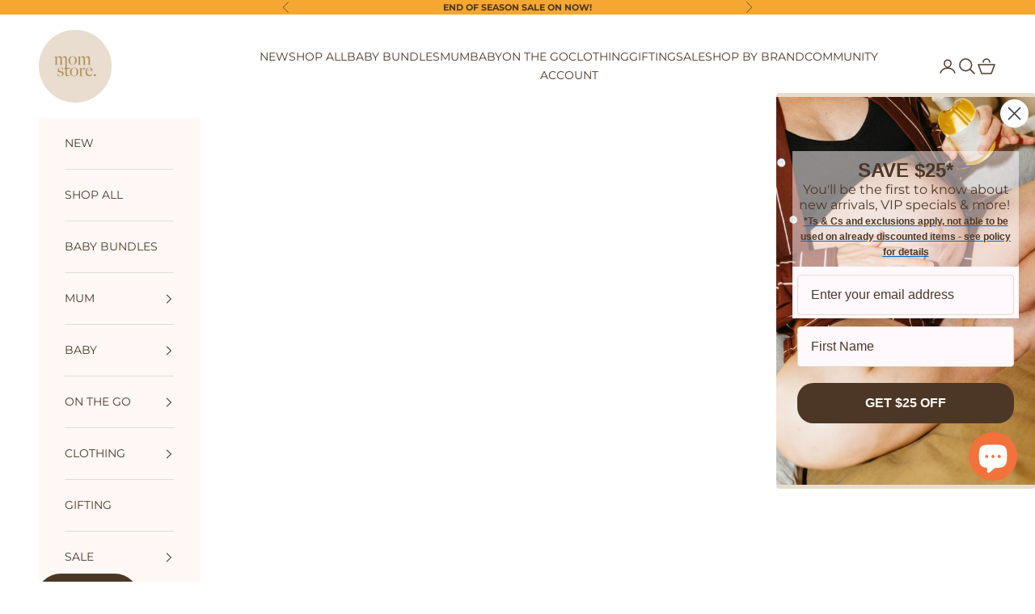

--- FILE ---
content_type: text/html; charset=utf-8
request_url: https://www.momstore.co.nz/products/lila-jasmine-lactation-bars-mix-of-six
body_size: 78649
content:





<!doctype html>

<html lang="en" dir="ltr">

  
  <head>
    <meta charset="utf-8">
    <meta name="viewport" content="width=device-width, initial-scale=1.0, height=device-height, minimum-scale=1.0, maximum-scale=5.0">

    <title>Lila Jasmine Lactation Bars | Mix of Six</title><meta name="description" content="Lila Jasmine&#39;s Mix of Six Milk Support Lactation Bars are a great choice if this is your first time or if gifting to someone you love. Individually wrapped and beautifully boxed makes them a thoughtful gift for new mothers.  Lovingly made to taste like they come straight from grandma’s kitchen giving you the nostalgic "><link rel="canonical" href="https://www.momstore.co.nz/products/lila-jasmine-lactation-bars-mix-of-six"><link rel="shortcut icon" href="//www.momstore.co.nz/cdn/shop/files/Mom_-_Brandmark_a1e2affd-7daa-40ed-a2ca-5dabeefc52d5.png?v=1747020207&width=96">
      <link rel="apple-touch-icon" href="//www.momstore.co.nz/cdn/shop/files/Mom_-_Brandmark_a1e2affd-7daa-40ed-a2ca-5dabeefc52d5.png?v=1747020207&width=180"><link rel="preconnect" href="https://fonts.shopifycdn.com" crossorigin><link rel="preload" href="//www.momstore.co.nz/cdn/fonts/montserrat/montserrat_n4.81949fa0ac9fd2021e16436151e8eaa539321637.woff2" as="font" type="font/woff2" crossorigin><link rel="preload" href="//www.momstore.co.nz/cdn/fonts/montserrat/montserrat_n4.81949fa0ac9fd2021e16436151e8eaa539321637.woff2" as="font" type="font/woff2" crossorigin><meta property="og:type" content="product">
  <meta property="og:title" content="Lila Jasmine Lactation Bars | Mix of Six">
  <meta property="product:price:amount" content="26.99">
  <meta property="product:price:currency" content="NZD">
  <meta property="product:availability" content="in stock"><meta property="og:image" content="http://www.momstore.co.nz/cdn/shop/files/LilaJasmine10-25013.jpg?v=1767742799&width=2048">
  <meta property="og:image:secure_url" content="https://www.momstore.co.nz/cdn/shop/files/LilaJasmine10-25013.jpg?v=1767742799&width=2048">
  <meta property="og:image:width" content="2400">
  <meta property="og:image:height" content="2400"><meta property="og:description" content="Lila Jasmine&#39;s Mix of Six Milk Support Lactation Bars are a great choice if this is your first time or if gifting to someone you love. Individually wrapped and beautifully boxed makes them a thoughtful gift for new mothers.  Lovingly made to taste like they come straight from grandma’s kitchen giving you the nostalgic "><meta property="og:url" content="https://www.momstore.co.nz/products/lila-jasmine-lactation-bars-mix-of-six">
<meta property="og:site_name" content="Mom Store"><meta name="twitter:card" content="summary"><meta name="twitter:title" content="Lila Jasmine Lactation Bars | Mix of Six">
  <meta name="twitter:description" content="Lila Jasmine&#39;s Mix of Six Milk Support Lactation Bars are a great choice if this is your first time or if gifting to someone you love. Individually wrapped and beautifully boxed makes them a thoughtful gift for new mothers.  Lovingly made to taste like they come straight from grandma’s kitchen giving you the nostalgic memory of home baking. Our bars are packed with delicious powerhouse ingredients specially chosen for their naturally occurring galactagogues – just one bar can boost your breast milk supply. Unlike lactation cookies our bars are Individually wrapped for eating on-the-go, safe for anyone to munch – including hungry kids or partners! These come beautifully boxed + each bar is individually wrapped Included is 2 Apple Crumble, 2 Apricot + Chocolate and 2 Berry + White Chocolate bars, each with a net weight of 50g Best before June 2026 Nutritional Information  Please"><meta name="twitter:image" content="https://www.momstore.co.nz/cdn/shop/files/LilaJasmine10-25013.jpg?crop=center&height=1200&v=1767742799&width=1200">
  <meta name="twitter:image:alt" content="lila jasmine mix of six lactation bar"><script async crossorigin fetchpriority="high" src="/cdn/shopifycloud/importmap-polyfill/es-modules-shim.2.4.0.js"></script>
<script type="application/ld+json">{"@context":"http:\/\/schema.org\/","@id":"\/products\/lila-jasmine-lactation-bars-mix-of-six#product","@type":"Product","brand":{"@type":"Brand","name":"Lila Jasmine"},"category":"Lactation Bar","description":"\n\nLila Jasmine's Mix of Six Milk Support Lactation Bars are a great choice if this is your first time or if gifting to someone you love. Individually wrapped and beautifully boxed makes them a thoughtful gift for new mothers.  Lovingly made to taste like they come straight from grandma’s kitchen giving you the nostalgic memory of home baking. Our bars are packed with delicious powerhouse ingredients specially chosen for their naturally occurring galactagogues – just one bar can boost your breast milk supply. Unlike lactation cookies our bars are Individually wrapped for eating on-the-go, safe for anyone to munch – including hungry kids or partners!\n\n\n\n\n\n\nThese come beautifully boxed + each bar is individually wrapped\nIncluded is 2 Apple Crumble, 2 Apricot + Chocolate and 2 Berry + White Chocolate bars, each with a net weight of 50g\nBest before June 2026\n\nNutritional Information \nPlease see individual products for the full nutritional information panels. \n\nApple Crumble Ingredients - Cereals 34.5% [flour, rolled oats, steel cut oats], Dried Apple 25% [apple puree (60%), apple juice (3.8%), sugar, humectant (glycerol), glucose syrup, acidity regulators (malic acid, sodium citrate), wheat fibre, gelling agent (pectin), antioxidant (ascorbic acid), flavours], Margarine [vegetable fat, water, salt, emulsifiers (471, 322), antioxidant (307b), food acid (330)], Golden Syrup, Chia Seeds, Flax Seeds, Brewers Yeast, Cinnamon, Emulsifier [soy lecithin], Salt\nApricot + Chocolate Ingredients - Cereals 36% [flour, rolled oats, steel cut oats], Dark Chocolate 15% [sugar, vegetable fat, cocoa powder, emulsifiers (322, 492), flavours], Margarine [vegetable fat, water, salt, emulsifiers (471, 322), antioxidant (307b), food acid (330)], Golden Syrup, Dried Apricots 12%, Coconut Oil, Chia Seeds, Flax Seeds, Brewers Yeast, Emulsifier [soy lecithin], Salt\nContains gluten + soy. Manufactured in a multi-allergen factory, may contain traces of nuts\nBerry + White Chocolate Ingredients - \n\nCereals 36% [wheat flour, rolled oats, steel cut oats], White Choc 15% [cane sugar, palm kernel oil, tapioca starch, rice flour, chicory fibre, emulsifiers (322, 476), natural flavour], Margarine [vegetable fat, water, salt, emulsifiers (471, 322 (soy)), antioxidant (307b), acid (330)], Golden Syrup, Mixed Berry Pieces 12% [concentrated apple pieces (49%), concentrated apple juice (33%), blackcurrant puree (8%), strawberry puree (8%), blueberry puree (2%), citrus fibre, gelling agent (pectin), natural flavours, fruit and vegetable concentrates (invert sugar, carrot concentrate, blackcurrant concentrate, citric acid)], Coconut Oil, Chia Seeds, Flax Seeds, Brewers Yeast, Emulsifier [322 (soy)], Salt \n*Contains wheat, gluten, soy.\n\n\n\n","gtin":"9413000078039","image":"https:\/\/www.momstore.co.nz\/cdn\/shop\/files\/LilaJasmine10-25013.jpg?v=1767742799\u0026width=1920","name":"Lila Jasmine Lactation Bars | Mix of Six","offers":{"@id":"\/products\/lila-jasmine-lactation-bars-mix-of-six?variant=42189604847789#offer","@type":"Offer","availability":"http:\/\/schema.org\/InStock","price":"26.99","priceCurrency":"NZD","url":"https:\/\/www.momstore.co.nz\/products\/lila-jasmine-lactation-bars-mix-of-six?variant=42189604847789"},"sku":"LILA MIX","url":"https:\/\/www.momstore.co.nz\/products\/lila-jasmine-lactation-bars-mix-of-six"}</script><script type="application/ld+json">
  {
    "@context": "https://schema.org",
    "@type": "BreadcrumbList",
    "itemListElement": [{
        "@type": "ListItem",
        "position": 1,
        "name": "Home",
        "item": "https://www.momstore.co.nz"
      },{
            "@type": "ListItem",
            "position": 2,
            "name": "Lila Jasmine Lactation Bars | Mix of Six",
            "item": "https://www.momstore.co.nz/products/lila-jasmine-lactation-bars-mix-of-six"
          }]
  }
</script><style>/* Typography (heading) */
  @font-face {
  font-family: Montserrat;
  font-weight: 400;
  font-style: normal;
  font-display: fallback;
  src: url("//www.momstore.co.nz/cdn/fonts/montserrat/montserrat_n4.81949fa0ac9fd2021e16436151e8eaa539321637.woff2") format("woff2"),
       url("//www.momstore.co.nz/cdn/fonts/montserrat/montserrat_n4.a6c632ca7b62da89c3594789ba828388aac693fe.woff") format("woff");
}

@font-face {
  font-family: Montserrat;
  font-weight: 400;
  font-style: italic;
  font-display: fallback;
  src: url("//www.momstore.co.nz/cdn/fonts/montserrat/montserrat_i4.5a4ea298b4789e064f62a29aafc18d41f09ae59b.woff2") format("woff2"),
       url("//www.momstore.co.nz/cdn/fonts/montserrat/montserrat_i4.072b5869c5e0ed5b9d2021e4c2af132e16681ad2.woff") format("woff");
}

/* Typography (body) */
  @font-face {
  font-family: Montserrat;
  font-weight: 400;
  font-style: normal;
  font-display: fallback;
  src: url("//www.momstore.co.nz/cdn/fonts/montserrat/montserrat_n4.81949fa0ac9fd2021e16436151e8eaa539321637.woff2") format("woff2"),
       url("//www.momstore.co.nz/cdn/fonts/montserrat/montserrat_n4.a6c632ca7b62da89c3594789ba828388aac693fe.woff") format("woff");
}

@font-face {
  font-family: Montserrat;
  font-weight: 400;
  font-style: italic;
  font-display: fallback;
  src: url("//www.momstore.co.nz/cdn/fonts/montserrat/montserrat_i4.5a4ea298b4789e064f62a29aafc18d41f09ae59b.woff2") format("woff2"),
       url("//www.momstore.co.nz/cdn/fonts/montserrat/montserrat_i4.072b5869c5e0ed5b9d2021e4c2af132e16681ad2.woff") format("woff");
}

@font-face {
  font-family: Montserrat;
  font-weight: 700;
  font-style: normal;
  font-display: fallback;
  src: url("//www.momstore.co.nz/cdn/fonts/montserrat/montserrat_n7.3c434e22befd5c18a6b4afadb1e3d77c128c7939.woff2") format("woff2"),
       url("//www.momstore.co.nz/cdn/fonts/montserrat/montserrat_n7.5d9fa6e2cae713c8fb539a9876489d86207fe957.woff") format("woff");
}

@font-face {
  font-family: Montserrat;
  font-weight: 700;
  font-style: italic;
  font-display: fallback;
  src: url("//www.momstore.co.nz/cdn/fonts/montserrat/montserrat_i7.a0d4a463df4f146567d871890ffb3c80408e7732.woff2") format("woff2"),
       url("//www.momstore.co.nz/cdn/fonts/montserrat/montserrat_i7.f6ec9f2a0681acc6f8152c40921d2a4d2e1a2c78.woff") format("woff");
}

:root {
    /* Container */
    --container-max-width: 100%;
    --container-xxs-max-width: 27.5rem; /* 440px */
    --container-xs-max-width: 42.5rem; /* 680px */
    --container-sm-max-width: 61.25rem; /* 980px */
    --container-md-max-width: 71.875rem; /* 1150px */
    --container-lg-max-width: 78.75rem; /* 1260px */
    --container-xl-max-width: 85rem; /* 1360px */
    --container-gutter: 1.25rem;

    --section-vertical-spacing: 2.5rem;
    --section-vertical-spacing-tight:2.5rem;

    --section-stack-gap:2.25rem;
    --section-stack-gap-tight:2.25rem;

    /* Form settings */
    --form-gap: 1.25rem; /* Gap between fieldset and submit button */
    --fieldset-gap: 1rem; /* Gap between each form input within a fieldset */
    --form-control-gap: 0.625rem; /* Gap between input and label (ignored for floating label) */
    --checkbox-control-gap: 0.75rem; /* Horizontal gap between checkbox and its associated label */
    --input-padding-block: 0.65rem; /* Vertical padding for input, textarea and native select */
    --input-padding-inline: 0.8rem; /* Horizontal padding for input, textarea and native select */
    --checkbox-size: 0.875rem; /* Size (width and height) for checkbox */

    /* Other sizes */
    --sticky-area-height: calc(var(--announcement-bar-is-sticky, 0) * var(--announcement-bar-height, 0px) + var(--header-is-sticky, 0) * var(--header-is-visible, 1) * var(--header-height, 0px));

    /* RTL support */
    --transform-logical-flip: 1;
    --transform-origin-start: left;
    --transform-origin-end: right;

    /**
     * ---------------------------------------------------------------------
     * TYPOGRAPHY
     * ---------------------------------------------------------------------
     */

    /* Font properties */
    --heading-font-family: Montserrat, sans-serif;
    --heading-font-weight: 400;
    --heading-font-style: normal;
    --heading-text-transform: uppercase;
    --heading-letter-spacing: 0.18em;
    --text-font-family: Montserrat, sans-serif;
    --text-font-weight: 400;
    --text-font-style: normal;
    --text-letter-spacing: 0.0em;
    --button-font: var(--heading-font-style) var(--heading-font-weight) var(--text-sm) / 1.65 var(--heading-font-family);
    --button-text-transform: uppercase;
    --button-letter-spacing: 0.18em;

    /* Font sizes */--text-heading-size-factor: 1;
    --text-h1: max(0.6875rem, clamp(1.375rem, 1.146341463414634rem + 0.975609756097561vw, 2rem) * var(--text-heading-size-factor));
    --text-h2: max(0.6875rem, clamp(1.25rem, 1.0670731707317074rem + 0.7804878048780488vw, 1.75rem) * var(--text-heading-size-factor));
    --text-h3: max(0.6875rem, clamp(1.125rem, 1.0335365853658536rem + 0.3902439024390244vw, 1.375rem) * var(--text-heading-size-factor));
    --text-h4: max(0.6875rem, clamp(1rem, 0.9542682926829268rem + 0.1951219512195122vw, 1.125rem) * var(--text-heading-size-factor));
    --text-h5: calc(0.875rem * var(--text-heading-size-factor));
    --text-h6: calc(0.75rem * var(--text-heading-size-factor));

    --text-xs: 0.75rem;
    --text-sm: 0.8125rem;
    --text-base: 0.875rem;
    --text-lg: 1.0rem;
    --text-xl: 1.125rem;

    /* Rounded variables (used for border radius) */
    --rounded-full: 9999px;
    --button-border-radius: 2.0rem;
    --input-border-radius: 2.0rem;

    /* Box shadow */
    --shadow-sm: 0 2px 8px rgb(0 0 0 / 0.05);
    --shadow: 0 5px 15px rgb(0 0 0 / 0.05);
    --shadow-md: 0 5px 30px rgb(0 0 0 / 0.05);
    --shadow-block: px px px rgb(var(--text-primary) / 0.0);

    /**
     * ---------------------------------------------------------------------
     * OTHER
     * ---------------------------------------------------------------------
     */

    --checkmark-svg-url: url(//www.momstore.co.nz/cdn/shop/t/39/assets/checkmark.svg?v=77552481021870063511764749156);
    --cursor-zoom-in-svg-url: url(//www.momstore.co.nz/cdn/shop/t/39/assets/cursor-zoom-in.svg?v=96314605545075944171764749156);
  }

  [dir="rtl"]:root {
    /* RTL support */
    --transform-logical-flip: -1;
    --transform-origin-start: right;
    --transform-origin-end: left;
  }

  @media screen and (min-width: 700px) {
    :root {
      /* Typography (font size) */
      --text-xs: 0.75rem;
      --text-sm: 0.8125rem;
      --text-base: 0.875rem;
      --text-lg: 1.0rem;
      --text-xl: 1.25rem;

      /* Spacing settings */
      --container-gutter: 2rem;
    }
  }

  @media screen and (min-width: 1000px) {
    :root {
      /* Spacing settings */
      --container-gutter: 3rem;

      --section-vertical-spacing: 4rem;
      --section-vertical-spacing-tight: 4rem;

      --section-stack-gap:3rem;
      --section-stack-gap-tight:3rem;
    }
  }:root {/* Overlay used for modal */
    --page-overlay: 0 0 0 / 0.4;

    /* We use the first scheme background as default */
    --page-background: ;

    /* Product colors */
    --on-sale-text: 245 167 49;
    --on-sale-badge-background: 245 167 49;
    --on-sale-badge-text: 0 0 0 / 0.65;
    --sold-out-badge-background: 150 214 212;
    --sold-out-badge-text: 0 0 0 / 0.65;
    --custom-badge-background: 193 172 208;
    --custom-badge-text: 0 0 0 / 0.65;
    --star-color: 245 167 49;

    /* Status colors */
    --success-background: 242 238 245;
    --success-text: 193 172 208;
    --warning-background: 254 238 232;
    --warning-text: 243 114 60;
    --error-background: 253 234 206;
    --error-text: 245 167 49;
  }.color-scheme--scheme-1 {
      /* Color settings */--accent: 178 147 91;
      --text-color: 76 55 38;
      --background: 255 255 255 / 1.0;
      --background-without-opacity: 255 255 255;
      --background-gradient: ;--border-color: 228 225 222;/* Button colors */
      --button-background: 178 147 91;
      --button-text-color: 255 255 255;

      /* Circled buttons */
      --circle-button-background: 255 255 255;
      --circle-button-text-color: 178 147 91;
    }.shopify-section:has(.section-spacing.color-scheme--bg-54922f2e920ba8346f6dc0fba343d673) + .shopify-section:has(.section-spacing.color-scheme--bg-54922f2e920ba8346f6dc0fba343d673:not(.bordered-section)) .section-spacing {
      padding-block-start: 0;
    }.color-scheme--scheme-2 {
      /* Color settings */--accent: 193 172 208;
      --text-color: 243 114 60;
      --background: 255 255 255 / 1.0;
      --background-without-opacity: 255 255 255;
      --background-gradient: ;--border-color: 253 234 226;/* Button colors */
      --button-background: 193 172 208;
      --button-text-color: 255 255 255;

      /* Circled buttons */
      --circle-button-background: 193 172 208;
      --circle-button-text-color: 255 255 255;
    }.shopify-section:has(.section-spacing.color-scheme--bg-54922f2e920ba8346f6dc0fba343d673) + .shopify-section:has(.section-spacing.color-scheme--bg-54922f2e920ba8346f6dc0fba343d673:not(.bordered-section)) .section-spacing {
      padding-block-start: 0;
    }.color-scheme--scheme-3 {
      /* Color settings */--accent: 243 114 60;
      --text-color: 76 55 38;
      --background: 255 248 245 / 1.0;
      --background-without-opacity: 255 248 245;
      --background-gradient: ;--border-color: 228 219 214;/* Button colors */
      --button-background: 243 114 60;
      --button-text-color: 255 255 255;

      /* Circled buttons */
      --circle-button-background: 255 255 255;
      --circle-button-text-color: 193 172 208;
    }.shopify-section:has(.section-spacing.color-scheme--bg-0e045b23d70d01e8218c6802da967c18) + .shopify-section:has(.section-spacing.color-scheme--bg-0e045b23d70d01e8218c6802da967c18:not(.bordered-section)) .section-spacing {
      padding-block-start: 0;
    }.color-scheme--scheme-4 {
      /* Color settings */--accent: 245 167 49;
      --text-color: 76 55 38;
      --background: 255 255 255 / 1.0;
      --background-without-opacity: 255 255 255;
      --background-gradient: ;--border-color: 228 225 222;/* Button colors */
      --button-background: 245 167 49;
      --button-text-color: 255 255 255;

      /* Circled buttons */
      --circle-button-background: 255 255 255;
      --circle-button-text-color: 28 28 28;
    }.shopify-section:has(.section-spacing.color-scheme--bg-54922f2e920ba8346f6dc0fba343d673) + .shopify-section:has(.section-spacing.color-scheme--bg-54922f2e920ba8346f6dc0fba343d673:not(.bordered-section)) .section-spacing {
      padding-block-start: 0;
    }.color-scheme--scheme-6242912f-105b-4d00-a3c3-3e08cfadf59a {
      /* Color settings */--accent: 76 55 38;
      --text-color: 76 55 38;
      --background: 194 177 156 / 1.0;
      --background-without-opacity: 194 177 156;
      --background-gradient: ;--border-color: 176 159 138;/* Button colors */
      --button-background: 76 55 38;
      --button-text-color: 255 255 255;

      /* Circled buttons */
      --circle-button-background: 255 255 255;
      --circle-button-text-color: 178 147 91;
    }.shopify-section:has(.section-spacing.color-scheme--bg-ed673a26add6b1248c79cfd55c4be65c) + .shopify-section:has(.section-spacing.color-scheme--bg-ed673a26add6b1248c79cfd55c4be65c:not(.bordered-section)) .section-spacing {
      padding-block-start: 0;
    }.color-scheme--scheme-18b29f4a-c811-4b7a-b717-a9d07c78098e {
      /* Color settings */--accent: 76 55 38;
      --text-color: 76 55 38;
      --background: 232 220 205 / 1.0;
      --background-without-opacity: 232 220 205;
      --background-gradient: ;--border-color: 209 195 180;/* Button colors */
      --button-background: 76 55 38;
      --button-text-color: 255 255 255;

      /* Circled buttons */
      --circle-button-background: 255 255 255;
      --circle-button-text-color: 178 147 91;
    }.shopify-section:has(.section-spacing.color-scheme--bg-8fd2bee34ca84f672189efa25ab9bd2f) + .shopify-section:has(.section-spacing.color-scheme--bg-8fd2bee34ca84f672189efa25ab9bd2f:not(.bordered-section)) .section-spacing {
      padding-block-start: 0;
    }.color-scheme--scheme-123643e5-c54f-4da2-b202-b4ad8642e77a {
      /* Color settings */--accent: 193 172 208;
      --text-color: 255 255 255;
      --background: 193 172 208 / 1.0;
      --background-without-opacity: 193 172 208;
      --background-gradient: ;--border-color: 202 184 215;/* Button colors */
      --button-background: 193 172 208;
      --button-text-color: 255 255 255;

      /* Circled buttons */
      --circle-button-background: 255 255 255;
      --circle-button-text-color: 193 172 208;
    }.shopify-section:has(.section-spacing.color-scheme--bg-c1020849c0910ec46cd57fd53dd4a916) + .shopify-section:has(.section-spacing.color-scheme--bg-c1020849c0910ec46cd57fd53dd4a916:not(.bordered-section)) .section-spacing {
      padding-block-start: 0;
    }.color-scheme--scheme-448bd54c-77de-4575-8921-93caadceaeec {
      /* Color settings */--accent: 76 55 38;
      --text-color: 76 55 38;
      --background: 215 226 98 / 1.0;
      --background-without-opacity: 215 226 98;
      --background-gradient: ;--border-color: 194 200 89;/* Button colors */
      --button-background: 76 55 38;
      --button-text-color: 215 226 98;

      /* Circled buttons */
      --circle-button-background: 255 255 255;
      --circle-button-text-color: 178 147 91;
    }.shopify-section:has(.section-spacing.color-scheme--bg-598589350adb39de66d7dcab7f32ebcc) + .shopify-section:has(.section-spacing.color-scheme--bg-598589350adb39de66d7dcab7f32ebcc:not(.bordered-section)) .section-spacing {
      padding-block-start: 0;
    }.color-scheme--scheme-88b90696-77a5-4df9-a868-5a92e203da8a {
      /* Color settings */--accent: 76 55 38;
      --text-color: 76 55 38;
      --background: 150 214 212 / 1.0;
      --background-without-opacity: 150 214 212;
      --background-gradient: ;--border-color: 139 190 186;/* Button colors */
      --button-background: 76 55 38;
      --button-text-color: 255 255 255;

      /* Circled buttons */
      --circle-button-background: 255 255 255;
      --circle-button-text-color: 178 147 91;
    }.shopify-section:has(.section-spacing.color-scheme--bg-739eb6b6146b02d2d64e5b053b161a29) + .shopify-section:has(.section-spacing.color-scheme--bg-739eb6b6146b02d2d64e5b053b161a29:not(.bordered-section)) .section-spacing {
      padding-block-start: 0;
    }.color-scheme--scheme-3ac6282f-b392-4c41-81b3-59090b4138bd {
      /* Color settings */--accent: 193 172 208;
      --text-color: 255 255 255;
      --background: 243 114 60 / 1.0;
      --background-without-opacity: 243 114 60;
      --background-gradient: ;--border-color: 245 135 89;/* Button colors */
      --button-background: 193 172 208;
      --button-text-color: 255 255 255;

      /* Circled buttons */
      --circle-button-background: 255 255 255;
      --circle-button-text-color: 178 147 91;
    }.shopify-section:has(.section-spacing.color-scheme--bg-d5961ff0a758ab3a83899fc389bdf05a) + .shopify-section:has(.section-spacing.color-scheme--bg-d5961ff0a758ab3a83899fc389bdf05a:not(.bordered-section)) .section-spacing {
      padding-block-start: 0;
    }.color-scheme--scheme-10a48bb4-9ba7-414c-9996-dd5b40c1d745 {
      /* Color settings */--accent: 193 172 208;
      --text-color: 243 114 60;
      --background: 255 248 245 / 1.0;
      --background-without-opacity: 255 248 245;
      --background-gradient: ;--border-color: 253 228 217;/* Button colors */
      --button-background: 193 172 208;
      --button-text-color: 255 255 255;

      /* Circled buttons */
      --circle-button-background: 255 255 255;
      --circle-button-text-color: 178 147 91;
    }.shopify-section:has(.section-spacing.color-scheme--bg-0e045b23d70d01e8218c6802da967c18) + .shopify-section:has(.section-spacing.color-scheme--bg-0e045b23d70d01e8218c6802da967c18:not(.bordered-section)) .section-spacing {
      padding-block-start: 0;
    }.color-scheme--scheme-d256be36-6782-4abc-8577-ee6897e23d06 {
      /* Color settings */--accent: 243 114 60;
      --text-color: 193 172 208;
      --background: 255 248 245 / 1.0;
      --background-without-opacity: 255 248 245;
      --background-gradient: ;--border-color: 246 237 239;/* Button colors */
      --button-background: 243 114 60;
      --button-text-color: 255 255 255;

      /* Circled buttons */
      --circle-button-background: 255 255 255;
      --circle-button-text-color: 76 55 38;
    }.shopify-section:has(.section-spacing.color-scheme--bg-0e045b23d70d01e8218c6802da967c18) + .shopify-section:has(.section-spacing.color-scheme--bg-0e045b23d70d01e8218c6802da967c18:not(.bordered-section)) .section-spacing {
      padding-block-start: 0;
    }.color-scheme--scheme-b0c41630-9518-4835-bee0-158d950bb641 {
      /* Color settings */--accent: 243 114 60;
      --text-color: 243 114 60;
      --background: 0 0 0 / 0.0;
      --background-without-opacity: 0 0 0;
      --background-gradient: ;--border-color: 243 114 60;/* Button colors */
      --button-background: 243 114 60;
      --button-text-color: 255 255 255;

      /* Circled buttons */
      --circle-button-background: 255 255 255;
      --circle-button-text-color: 178 147 91;
    }.shopify-section:has(.section-spacing.color-scheme--bg-3671eee015764974ee0aef1536023e0f) + .shopify-section:has(.section-spacing.color-scheme--bg-3671eee015764974ee0aef1536023e0f:not(.bordered-section)) .section-spacing {
      padding-block-start: 0;
    }.color-scheme--scheme-53042cee-2c13-46c5-9ea6-3ca9986d37ec {
      /* Color settings */--accent: 193 172 208;
      --text-color: 255 255 255;
      --background: 255 255 255 / 1.0;
      --background-without-opacity: 255 255 255;
      --background-gradient: ;--border-color: 255 255 255;/* Button colors */
      --button-background: 193 172 208;
      --button-text-color: 255 255 255;

      /* Circled buttons */
      --circle-button-background: 255 255 255;
      --circle-button-text-color: 178 147 91;
    }.shopify-section:has(.section-spacing.color-scheme--bg-54922f2e920ba8346f6dc0fba343d673) + .shopify-section:has(.section-spacing.color-scheme--bg-54922f2e920ba8346f6dc0fba343d673:not(.bordered-section)) .section-spacing {
      padding-block-start: 0;
    }.color-scheme--scheme-e17ba4da-5124-4090-b271-f1aff004bdf8 {
      /* Color settings */--accent: 76 55 38;
      --text-color: 76 55 38;
      --background: 245 167 49 / 1.0;
      --background-without-opacity: 245 167 49;
      --background-gradient: ;--border-color: 220 150 47;/* Button colors */
      --button-background: 76 55 38;
      --button-text-color: 255 255 255;

      /* Circled buttons */
      --circle-button-background: 255 255 255;
      --circle-button-text-color: 76 55 38;
    }.shopify-section:has(.section-spacing.color-scheme--bg-27bdd00960ed555c867f84dd85177bde) + .shopify-section:has(.section-spacing.color-scheme--bg-27bdd00960ed555c867f84dd85177bde:not(.bordered-section)) .section-spacing {
      padding-block-start: 0;
    }.color-scheme--scheme-527aafa4-2cf8-4a81-9e7f-56d37e17d9f6 {
      /* Color settings */--accent: 253 236 89;
      --text-color: 65 64 66;
      --background: 140 143 198 / 1.0;
      --background-without-opacity: 140 143 198;
      --background-gradient: ;--border-color: 129 131 178;/* Button colors */
      --button-background: 253 236 89;
      --button-text-color: 140 143 198;

      /* Circled buttons */
      --circle-button-background: 255 255 255;
      --circle-button-text-color: 185 185 221;
    }.shopify-section:has(.section-spacing.color-scheme--bg-1cd49a2d7317d9abc54959b78e9aca6a) + .shopify-section:has(.section-spacing.color-scheme--bg-1cd49a2d7317d9abc54959b78e9aca6a:not(.bordered-section)) .section-spacing {
      padding-block-start: 0;
    }.color-scheme--scheme-2c47285a-a1ab-44ee-9001-6aafd3afd80e {
      /* Color settings */--accent: 185 185 221;
      --text-color: 253 236 89;
      --background: 140 143 198 / 1.0;
      --background-without-opacity: 140 143 198;
      --background-gradient: ;--border-color: 157 157 182;/* Button colors */
      --button-background: 185 185 221;
      --button-text-color: 255 255 255;

      /* Circled buttons */
      --circle-button-background: 140 143 198;
      --circle-button-text-color: 253 236 89;
    }.shopify-section:has(.section-spacing.color-scheme--bg-1cd49a2d7317d9abc54959b78e9aca6a) + .shopify-section:has(.section-spacing.color-scheme--bg-1cd49a2d7317d9abc54959b78e9aca6a:not(.bordered-section)) .section-spacing {
      padding-block-start: 0;
    }.color-scheme--scheme-4a862b2d-b8e8-4a47-bb95-2c3fd318e8c4 {
      /* Color settings */--accent: 185 185 221;
      --text-color: 65 64 66;
      --background: 249 242 148 / 1.0;
      --background-without-opacity: 249 242 148;
      --background-gradient: ;--border-color: 221 215 136;/* Button colors */
      --button-background: 185 185 221;
      --button-text-color: 65 64 66;

      /* Circled buttons */
      --circle-button-background: 140 143 198;
      --circle-button-text-color: 253 236 89;
    }.shopify-section:has(.section-spacing.color-scheme--bg-7805b4d67d144ea21bab3292570aa372) + .shopify-section:has(.section-spacing.color-scheme--bg-7805b4d67d144ea21bab3292570aa372:not(.bordered-section)) .section-spacing {
      padding-block-start: 0;
    }.color-scheme--scheme-6b587ea8-8165-406f-bea1-da4fd3516a5d {
      /* Color settings */--accent: 150 214 212;
      --text-color: 150 214 212;
      --background: 0 0 0 / 0.0;
      --background-without-opacity: 0 0 0;
      --background-gradient: ;--border-color: 150 214 212;/* Button colors */
      --button-background: 150 214 212;
      --button-text-color: 0 0 0;

      /* Circled buttons */
      --circle-button-background: 0 0 0;
      --circle-button-text-color: 150 214 212;
    }.shopify-section:has(.section-spacing.color-scheme--bg-3671eee015764974ee0aef1536023e0f) + .shopify-section:has(.section-spacing.color-scheme--bg-3671eee015764974ee0aef1536023e0f:not(.bordered-section)) .section-spacing {
      padding-block-start: 0;
    }.color-scheme--scheme-2721490f-4f68-425e-8391-362d98ff0638 {
      /* Color settings */--accent: 150 214 212;
      --text-color: 0 0 0;
      --background: 255 255 255 / 1.0;
      --background-without-opacity: 255 255 255;
      --background-gradient: ;--border-color: 217 217 217;/* Button colors */
      --button-background: 150 214 212;
      --button-text-color: 0 0 0;

      /* Circled buttons */
      --circle-button-background: 255 255 255;
      --circle-button-text-color: 150 214 212;
    }.shopify-section:has(.section-spacing.color-scheme--bg-54922f2e920ba8346f6dc0fba343d673) + .shopify-section:has(.section-spacing.color-scheme--bg-54922f2e920ba8346f6dc0fba343d673:not(.bordered-section)) .section-spacing {
      padding-block-start: 0;
    }.color-scheme--scheme-44307a29-ab19-4a2d-9613-bf3c7d7b3778 {
      /* Color settings */--accent: 193 172 208;
      --text-color: 65 64 66;
      --background: 255 248 245 / 1.0;
      --background-without-opacity: 255 248 245;
      --background-gradient: ;--border-color: 227 220 218;/* Button colors */
      --button-background: 193 172 208;
      --button-text-color: 255 255 255;

      /* Circled buttons */
      --circle-button-background: 255 255 255;
      --circle-button-text-color: 193 172 208;
    }.shopify-section:has(.section-spacing.color-scheme--bg-0e045b23d70d01e8218c6802da967c18) + .shopify-section:has(.section-spacing.color-scheme--bg-0e045b23d70d01e8218c6802da967c18:not(.bordered-section)) .section-spacing {
      padding-block-start: 0;
    }.color-scheme--dialog {
      /* Color settings */--accent: 193 172 208;
      --text-color: 243 114 60;
      --background: 255 255 255 / 1.0;
      --background-without-opacity: 255 255 255;
      --background-gradient: ;--border-color: 253 234 226;/* Button colors */
      --button-background: 193 172 208;
      --button-text-color: 255 255 255;

      /* Circled buttons */
      --circle-button-background: 193 172 208;
      --circle-button-text-color: 255 255 255;
    }
</style><script>
  // This allows to expose several variables to the global scope, to be used in scripts
  window.themeVariables = {
    settings: {
      showPageTransition: null,
      pageType: "product",
      moneyFormat: "${{amount}}",
      moneyWithCurrencyFormat: "${{amount}} NZD",
      currencyCodeEnabled: false,
      cartType: "drawer",
      staggerMenuApparition: true
    },

    strings: {
      addedToCart: "Added to your cart!",
      closeGallery: "Close gallery",
      zoomGallery: "Zoom picture",
      errorGallery: "Image cannot be loaded",
      shippingEstimatorNoResults: "Sorry, we do not ship to your address.",
      shippingEstimatorOneResult: "There is one shipping rate for your address:",
      shippingEstimatorMultipleResults: "There are several shipping rates for your address:",
      shippingEstimatorError: "One or more error occurred while retrieving shipping rates:",
      next: "Next",
      previous: "Previous"
    },

    mediaQueries: {
      'sm': 'screen and (min-width: 700px)',
      'md': 'screen and (min-width: 1000px)',
      'lg': 'screen and (min-width: 1150px)',
      'xl': 'screen and (min-width: 1400px)',
      '2xl': 'screen and (min-width: 1600px)',
      'sm-max': 'screen and (max-width: 699px)',
      'md-max': 'screen and (max-width: 999px)',
      'lg-max': 'screen and (max-width: 1149px)',
      'xl-max': 'screen and (max-width: 1399px)',
      '2xl-max': 'screen and (max-width: 1599px)',
      'motion-safe': '(prefers-reduced-motion: no-preference)',
      'motion-reduce': '(prefers-reduced-motion: reduce)',
      'supports-hover': 'screen and (pointer: fine)',
      'supports-touch': 'screen and (hover: none)'
    }
  };</script><script type="importmap">{
        "imports": {
          "vendor": "//www.momstore.co.nz/cdn/shop/t/39/assets/vendor.min.js?v=118757129943152772801764749156",
          "theme": "//www.momstore.co.nz/cdn/shop/t/39/assets/theme.js?v=984720962450248191764749156",
          "photoswipe": "//www.momstore.co.nz/cdn/shop/t/39/assets/photoswipe.min.js?v=13374349288281597431764749156"
        }
      }
    </script>

    <script type="module" src="//www.momstore.co.nz/cdn/shop/t/39/assets/vendor.min.js?v=118757129943152772801764749156"></script>
    <script type="module" src="//www.momstore.co.nz/cdn/shop/t/39/assets/theme.js?v=984720962450248191764749156"></script>
    <script src="//www.momstore.co.nz/cdn/shop/t/39/assets/select-point-redemption-method.js?v=16402306314075922471764749156"></script>

    





    <script>window.performance && window.performance.mark && window.performance.mark('shopify.content_for_header.start');</script><meta name="google-site-verification" content="qi7LrrgtSnkyvYI2q78Uiu5yaXCdegJO_gUGMj7kpAM">
<meta name="facebook-domain-verification" content="g52gkne2fcu2qm0lyx8ortmxdy4pnq">
<meta name="facebook-domain-verification" content="lp3tzo8nivul2tljlpy21rfpulfa0f">
<meta id="shopify-digital-wallet" name="shopify-digital-wallet" content="/52031029421/digital_wallets/dialog">
<meta name="shopify-checkout-api-token" content="9bca688b5f7e28f5a42dc3564cb1f857">
<link rel="alternate" type="application/json+oembed" href="https://www.momstore.co.nz/products/lila-jasmine-lactation-bars-mix-of-six.oembed">
<script async="async" src="/checkouts/internal/preloads.js?locale=en-NZ"></script>
<link rel="preconnect" href="https://shop.app" crossorigin="anonymous">
<script async="async" src="https://shop.app/checkouts/internal/preloads.js?locale=en-NZ&shop_id=52031029421" crossorigin="anonymous"></script>
<script id="apple-pay-shop-capabilities" type="application/json">{"shopId":52031029421,"countryCode":"NZ","currencyCode":"NZD","merchantCapabilities":["supports3DS"],"merchantId":"gid:\/\/shopify\/Shop\/52031029421","merchantName":"Mom Store","requiredBillingContactFields":["postalAddress","email","phone"],"requiredShippingContactFields":["postalAddress","email","phone"],"shippingType":"shipping","supportedNetworks":["visa","masterCard","amex","jcb"],"total":{"type":"pending","label":"Mom Store","amount":"1.00"},"shopifyPaymentsEnabled":true,"supportsSubscriptions":true}</script>
<script id="shopify-features" type="application/json">{"accessToken":"9bca688b5f7e28f5a42dc3564cb1f857","betas":["rich-media-storefront-analytics"],"domain":"www.momstore.co.nz","predictiveSearch":true,"shopId":52031029421,"locale":"en"}</script>
<script>var Shopify = Shopify || {};
Shopify.shop = "mom-store-nz.myshopify.com";
Shopify.locale = "en";
Shopify.currency = {"active":"NZD","rate":"1.0"};
Shopify.country = "NZ";
Shopify.theme = {"name":"Main","id":150452601005,"schema_name":"Prestige","schema_version":"10.7.0","theme_store_id":null,"role":"main"};
Shopify.theme.handle = "null";
Shopify.theme.style = {"id":null,"handle":null};
Shopify.cdnHost = "www.momstore.co.nz/cdn";
Shopify.routes = Shopify.routes || {};
Shopify.routes.root = "/";</script>
<script type="module">!function(o){(o.Shopify=o.Shopify||{}).modules=!0}(window);</script>
<script>!function(o){function n(){var o=[];function n(){o.push(Array.prototype.slice.apply(arguments))}return n.q=o,n}var t=o.Shopify=o.Shopify||{};t.loadFeatures=n(),t.autoloadFeatures=n()}(window);</script>
<script>
  window.ShopifyPay = window.ShopifyPay || {};
  window.ShopifyPay.apiHost = "shop.app\/pay";
  window.ShopifyPay.redirectState = null;
</script>
<script id="shop-js-analytics" type="application/json">{"pageType":"product"}</script>
<script defer="defer" async type="module" src="//www.momstore.co.nz/cdn/shopifycloud/shop-js/modules/v2/client.init-shop-cart-sync_BN7fPSNr.en.esm.js"></script>
<script defer="defer" async type="module" src="//www.momstore.co.nz/cdn/shopifycloud/shop-js/modules/v2/chunk.common_Cbph3Kss.esm.js"></script>
<script defer="defer" async type="module" src="//www.momstore.co.nz/cdn/shopifycloud/shop-js/modules/v2/chunk.modal_DKumMAJ1.esm.js"></script>
<script type="module">
  await import("//www.momstore.co.nz/cdn/shopifycloud/shop-js/modules/v2/client.init-shop-cart-sync_BN7fPSNr.en.esm.js");
await import("//www.momstore.co.nz/cdn/shopifycloud/shop-js/modules/v2/chunk.common_Cbph3Kss.esm.js");
await import("//www.momstore.co.nz/cdn/shopifycloud/shop-js/modules/v2/chunk.modal_DKumMAJ1.esm.js");

  window.Shopify.SignInWithShop?.initShopCartSync?.({"fedCMEnabled":true,"windoidEnabled":true});

</script>
<script>
  window.Shopify = window.Shopify || {};
  if (!window.Shopify.featureAssets) window.Shopify.featureAssets = {};
  window.Shopify.featureAssets['shop-js'] = {"shop-cart-sync":["modules/v2/client.shop-cart-sync_CJVUk8Jm.en.esm.js","modules/v2/chunk.common_Cbph3Kss.esm.js","modules/v2/chunk.modal_DKumMAJ1.esm.js"],"init-fed-cm":["modules/v2/client.init-fed-cm_7Fvt41F4.en.esm.js","modules/v2/chunk.common_Cbph3Kss.esm.js","modules/v2/chunk.modal_DKumMAJ1.esm.js"],"init-shop-email-lookup-coordinator":["modules/v2/client.init-shop-email-lookup-coordinator_Cc088_bR.en.esm.js","modules/v2/chunk.common_Cbph3Kss.esm.js","modules/v2/chunk.modal_DKumMAJ1.esm.js"],"init-windoid":["modules/v2/client.init-windoid_hPopwJRj.en.esm.js","modules/v2/chunk.common_Cbph3Kss.esm.js","modules/v2/chunk.modal_DKumMAJ1.esm.js"],"shop-button":["modules/v2/client.shop-button_B0jaPSNF.en.esm.js","modules/v2/chunk.common_Cbph3Kss.esm.js","modules/v2/chunk.modal_DKumMAJ1.esm.js"],"shop-cash-offers":["modules/v2/client.shop-cash-offers_DPIskqss.en.esm.js","modules/v2/chunk.common_Cbph3Kss.esm.js","modules/v2/chunk.modal_DKumMAJ1.esm.js"],"shop-toast-manager":["modules/v2/client.shop-toast-manager_CK7RT69O.en.esm.js","modules/v2/chunk.common_Cbph3Kss.esm.js","modules/v2/chunk.modal_DKumMAJ1.esm.js"],"init-shop-cart-sync":["modules/v2/client.init-shop-cart-sync_BN7fPSNr.en.esm.js","modules/v2/chunk.common_Cbph3Kss.esm.js","modules/v2/chunk.modal_DKumMAJ1.esm.js"],"init-customer-accounts-sign-up":["modules/v2/client.init-customer-accounts-sign-up_CfPf4CXf.en.esm.js","modules/v2/client.shop-login-button_DeIztwXF.en.esm.js","modules/v2/chunk.common_Cbph3Kss.esm.js","modules/v2/chunk.modal_DKumMAJ1.esm.js"],"pay-button":["modules/v2/client.pay-button_CgIwFSYN.en.esm.js","modules/v2/chunk.common_Cbph3Kss.esm.js","modules/v2/chunk.modal_DKumMAJ1.esm.js"],"init-customer-accounts":["modules/v2/client.init-customer-accounts_DQ3x16JI.en.esm.js","modules/v2/client.shop-login-button_DeIztwXF.en.esm.js","modules/v2/chunk.common_Cbph3Kss.esm.js","modules/v2/chunk.modal_DKumMAJ1.esm.js"],"avatar":["modules/v2/client.avatar_BTnouDA3.en.esm.js"],"init-shop-for-new-customer-accounts":["modules/v2/client.init-shop-for-new-customer-accounts_CsZy_esa.en.esm.js","modules/v2/client.shop-login-button_DeIztwXF.en.esm.js","modules/v2/chunk.common_Cbph3Kss.esm.js","modules/v2/chunk.modal_DKumMAJ1.esm.js"],"shop-follow-button":["modules/v2/client.shop-follow-button_BRMJjgGd.en.esm.js","modules/v2/chunk.common_Cbph3Kss.esm.js","modules/v2/chunk.modal_DKumMAJ1.esm.js"],"checkout-modal":["modules/v2/client.checkout-modal_B9Drz_yf.en.esm.js","modules/v2/chunk.common_Cbph3Kss.esm.js","modules/v2/chunk.modal_DKumMAJ1.esm.js"],"shop-login-button":["modules/v2/client.shop-login-button_DeIztwXF.en.esm.js","modules/v2/chunk.common_Cbph3Kss.esm.js","modules/v2/chunk.modal_DKumMAJ1.esm.js"],"lead-capture":["modules/v2/client.lead-capture_DXYzFM3R.en.esm.js","modules/v2/chunk.common_Cbph3Kss.esm.js","modules/v2/chunk.modal_DKumMAJ1.esm.js"],"shop-login":["modules/v2/client.shop-login_CA5pJqmO.en.esm.js","modules/v2/chunk.common_Cbph3Kss.esm.js","modules/v2/chunk.modal_DKumMAJ1.esm.js"],"payment-terms":["modules/v2/client.payment-terms_BxzfvcZJ.en.esm.js","modules/v2/chunk.common_Cbph3Kss.esm.js","modules/v2/chunk.modal_DKumMAJ1.esm.js"]};
</script>
<script>(function() {
  var isLoaded = false;
  function asyncLoad() {
    if (isLoaded) return;
    isLoaded = true;
    var urls = ["https:\/\/cdn-app.sealsubscriptions.com\/shopify\/public\/js\/sealsubscriptions.js?shop=mom-store-nz.myshopify.com","\/\/cdn.shopify.com\/proxy\/e47a1ea521a43b072470ebbbee517aade3f70a5bbad01cbf5fdef0a1c37bf290\/api.goaffpro.com\/loader.js?shop=mom-store-nz.myshopify.com\u0026sp-cache-control=cHVibGljLCBtYXgtYWdlPTkwMA"];
    for (var i = 0; i < urls.length; i++) {
      var s = document.createElement('script');
      s.type = 'text/javascript';
      s.async = true;
      s.src = urls[i];
      var x = document.getElementsByTagName('script')[0];
      x.parentNode.insertBefore(s, x);
    }
  };
  if(window.attachEvent) {
    window.attachEvent('onload', asyncLoad);
  } else {
    window.addEventListener('load', asyncLoad, false);
  }
})();</script>
<script id="__st">var __st={"a":52031029421,"offset":46800,"reqid":"b1971786-8a3b-425c-b05f-868843c36c93-1769955412","pageurl":"www.momstore.co.nz\/products\/lila-jasmine-lactation-bars-mix-of-six","u":"0299ada1899c","p":"product","rtyp":"product","rid":7348886864045};</script>
<script>window.ShopifyPaypalV4VisibilityTracking = true;</script>
<script id="captcha-bootstrap">!function(){'use strict';const t='contact',e='account',n='new_comment',o=[[t,t],['blogs',n],['comments',n],[t,'customer']],c=[[e,'customer_login'],[e,'guest_login'],[e,'recover_customer_password'],[e,'create_customer']],r=t=>t.map((([t,e])=>`form[action*='/${t}']:not([data-nocaptcha='true']) input[name='form_type'][value='${e}']`)).join(','),a=t=>()=>t?[...document.querySelectorAll(t)].map((t=>t.form)):[];function s(){const t=[...o],e=r(t);return a(e)}const i='password',u='form_key',d=['recaptcha-v3-token','g-recaptcha-response','h-captcha-response',i],f=()=>{try{return window.sessionStorage}catch{return}},m='__shopify_v',_=t=>t.elements[u];function p(t,e,n=!1){try{const o=window.sessionStorage,c=JSON.parse(o.getItem(e)),{data:r}=function(t){const{data:e,action:n}=t;return t[m]||n?{data:e,action:n}:{data:t,action:n}}(c);for(const[e,n]of Object.entries(r))t.elements[e]&&(t.elements[e].value=n);n&&o.removeItem(e)}catch(o){console.error('form repopulation failed',{error:o})}}const l='form_type',E='cptcha';function T(t){t.dataset[E]=!0}const w=window,h=w.document,L='Shopify',v='ce_forms',y='captcha';let A=!1;((t,e)=>{const n=(g='f06e6c50-85a8-45c8-87d0-21a2b65856fe',I='https://cdn.shopify.com/shopifycloud/storefront-forms-hcaptcha/ce_storefront_forms_captcha_hcaptcha.v1.5.2.iife.js',D={infoText:'Protected by hCaptcha',privacyText:'Privacy',termsText:'Terms'},(t,e,n)=>{const o=w[L][v],c=o.bindForm;if(c)return c(t,g,e,D).then(n);var r;o.q.push([[t,g,e,D],n]),r=I,A||(h.body.append(Object.assign(h.createElement('script'),{id:'captcha-provider',async:!0,src:r})),A=!0)});var g,I,D;w[L]=w[L]||{},w[L][v]=w[L][v]||{},w[L][v].q=[],w[L][y]=w[L][y]||{},w[L][y].protect=function(t,e){n(t,void 0,e),T(t)},Object.freeze(w[L][y]),function(t,e,n,w,h,L){const[v,y,A,g]=function(t,e,n){const i=e?o:[],u=t?c:[],d=[...i,...u],f=r(d),m=r(i),_=r(d.filter((([t,e])=>n.includes(e))));return[a(f),a(m),a(_),s()]}(w,h,L),I=t=>{const e=t.target;return e instanceof HTMLFormElement?e:e&&e.form},D=t=>v().includes(t);t.addEventListener('submit',(t=>{const e=I(t);if(!e)return;const n=D(e)&&!e.dataset.hcaptchaBound&&!e.dataset.recaptchaBound,o=_(e),c=g().includes(e)&&(!o||!o.value);(n||c)&&t.preventDefault(),c&&!n&&(function(t){try{if(!f())return;!function(t){const e=f();if(!e)return;const n=_(t);if(!n)return;const o=n.value;o&&e.removeItem(o)}(t);const e=Array.from(Array(32),(()=>Math.random().toString(36)[2])).join('');!function(t,e){_(t)||t.append(Object.assign(document.createElement('input'),{type:'hidden',name:u})),t.elements[u].value=e}(t,e),function(t,e){const n=f();if(!n)return;const o=[...t.querySelectorAll(`input[type='${i}']`)].map((({name:t})=>t)),c=[...d,...o],r={};for(const[a,s]of new FormData(t).entries())c.includes(a)||(r[a]=s);n.setItem(e,JSON.stringify({[m]:1,action:t.action,data:r}))}(t,e)}catch(e){console.error('failed to persist form',e)}}(e),e.submit())}));const S=(t,e)=>{t&&!t.dataset[E]&&(n(t,e.some((e=>e===t))),T(t))};for(const o of['focusin','change'])t.addEventListener(o,(t=>{const e=I(t);D(e)&&S(e,y())}));const B=e.get('form_key'),M=e.get(l),P=B&&M;t.addEventListener('DOMContentLoaded',(()=>{const t=y();if(P)for(const e of t)e.elements[l].value===M&&p(e,B);[...new Set([...A(),...v().filter((t=>'true'===t.dataset.shopifyCaptcha))])].forEach((e=>S(e,t)))}))}(h,new URLSearchParams(w.location.search),n,t,e,['guest_login'])})(!1,!0)}();</script>
<script integrity="sha256-4kQ18oKyAcykRKYeNunJcIwy7WH5gtpwJnB7kiuLZ1E=" data-source-attribution="shopify.loadfeatures" defer="defer" src="//www.momstore.co.nz/cdn/shopifycloud/storefront/assets/storefront/load_feature-a0a9edcb.js" crossorigin="anonymous"></script>
<script crossorigin="anonymous" defer="defer" src="//www.momstore.co.nz/cdn/shopifycloud/storefront/assets/shopify_pay/storefront-65b4c6d7.js?v=20250812"></script>
<script data-source-attribution="shopify.dynamic_checkout.dynamic.init">var Shopify=Shopify||{};Shopify.PaymentButton=Shopify.PaymentButton||{isStorefrontPortableWallets:!0,init:function(){window.Shopify.PaymentButton.init=function(){};var t=document.createElement("script");t.src="https://www.momstore.co.nz/cdn/shopifycloud/portable-wallets/latest/portable-wallets.en.js",t.type="module",document.head.appendChild(t)}};
</script>
<script data-source-attribution="shopify.dynamic_checkout.buyer_consent">
  function portableWalletsHideBuyerConsent(e){var t=document.getElementById("shopify-buyer-consent"),n=document.getElementById("shopify-subscription-policy-button");t&&n&&(t.classList.add("hidden"),t.setAttribute("aria-hidden","true"),n.removeEventListener("click",e))}function portableWalletsShowBuyerConsent(e){var t=document.getElementById("shopify-buyer-consent"),n=document.getElementById("shopify-subscription-policy-button");t&&n&&(t.classList.remove("hidden"),t.removeAttribute("aria-hidden"),n.addEventListener("click",e))}window.Shopify?.PaymentButton&&(window.Shopify.PaymentButton.hideBuyerConsent=portableWalletsHideBuyerConsent,window.Shopify.PaymentButton.showBuyerConsent=portableWalletsShowBuyerConsent);
</script>
<script data-source-attribution="shopify.dynamic_checkout.cart.bootstrap">document.addEventListener("DOMContentLoaded",(function(){function t(){return document.querySelector("shopify-accelerated-checkout-cart, shopify-accelerated-checkout")}if(t())Shopify.PaymentButton.init();else{new MutationObserver((function(e,n){t()&&(Shopify.PaymentButton.init(),n.disconnect())})).observe(document.body,{childList:!0,subtree:!0})}}));
</script>
<script id='scb4127' type='text/javascript' async='' src='https://www.momstore.co.nz/cdn/shopifycloud/privacy-banner/storefront-banner.js'></script><link id="shopify-accelerated-checkout-styles" rel="stylesheet" media="screen" href="https://www.momstore.co.nz/cdn/shopifycloud/portable-wallets/latest/accelerated-checkout-backwards-compat.css" crossorigin="anonymous">
<style id="shopify-accelerated-checkout-cart">
        #shopify-buyer-consent {
  margin-top: 1em;
  display: inline-block;
  width: 100%;
}

#shopify-buyer-consent.hidden {
  display: none;
}

#shopify-subscription-policy-button {
  background: none;
  border: none;
  padding: 0;
  text-decoration: underline;
  font-size: inherit;
  cursor: pointer;
}

#shopify-subscription-policy-button::before {
  box-shadow: none;
}

      </style>

<script>window.performance && window.performance.mark && window.performance.mark('shopify.content_for_header.end');</script>
<link href="//www.momstore.co.nz/cdn/shop/t/39/assets/theme.css?v=92079366288363075261764749156" rel="stylesheet" type="text/css" media="all" /><script type="text/javascript">
    (function(c,l,a,r,i,t,y){
        c[a]=c[a]||function(){(c[a].q=c[a].q||[]).push(arguments)};
        t=l.createElement(r);t.async=1;t.src="https://www.clarity.ms/tag/"+i;
        y=l.getElementsByTagName(r)[0];y.parentNode.insertBefore(t,y);
    })(window, document, "clarity", "script", "rrbmeyaab1");
</script>
  <!-- BEGIN app block: shopify://apps/seal-subscriptions/blocks/subscription-script-append/13b25004-a140-4ab7-b5fe-29918f759699 --><script defer="defer">
	/**	SealSubs loader,version number: 2.0 */
	(function(){
		var loadScript=function(a,b){var c=document.createElement("script");c.setAttribute("defer", "defer");c.type="text/javascript",c.readyState?c.onreadystatechange=function(){("loaded"==c.readyState||"complete"==c.readyState)&&(c.onreadystatechange=null,b())}:c.onload=function(){b()},c.src=a,document.getElementsByTagName("head")[0].appendChild(c)};
		// Set variable to prevent the other loader from requesting the same resources
		window.seal_subs_app_block_loader = true;
		appendScriptUrl('mom-store-nz.myshopify.com');

		// get script url and append timestamp of last change
		function appendScriptUrl(shop) {
			var timeStamp = Math.floor(Date.now() / (1000*1*1));
			var timestampUrl = 'https://app.sealsubscriptions.com/shopify/public/status/shop/'+shop+'.js?'+timeStamp;
			loadScript(timestampUrl, function() {
				// append app script
				if (typeof sealsubscriptions_settings_updated == 'undefined') {
					sealsubscriptions_settings_updated = 'default-by-script';
				}
				var scriptUrl = "https://cdn-app.sealsubscriptions.com/shopify/public/js/sealsubscriptions-main.js?shop="+shop+"&"+sealsubscriptions_settings_updated;
				loadScript(scriptUrl, function(){});
			});
		}
	})();

	var SealSubsScriptAppended = true;
	
</script>

<!-- END app block --><!-- BEGIN app block: shopify://apps/klaviyo-email-marketing-sms/blocks/klaviyo-onsite-embed/2632fe16-c075-4321-a88b-50b567f42507 -->












  <script async src="https://static.klaviyo.com/onsite/js/Xf7TA8/klaviyo.js?company_id=Xf7TA8"></script>
  <script>!function(){if(!window.klaviyo){window._klOnsite=window._klOnsite||[];try{window.klaviyo=new Proxy({},{get:function(n,i){return"push"===i?function(){var n;(n=window._klOnsite).push.apply(n,arguments)}:function(){for(var n=arguments.length,o=new Array(n),w=0;w<n;w++)o[w]=arguments[w];var t="function"==typeof o[o.length-1]?o.pop():void 0,e=new Promise((function(n){window._klOnsite.push([i].concat(o,[function(i){t&&t(i),n(i)}]))}));return e}}})}catch(n){window.klaviyo=window.klaviyo||[],window.klaviyo.push=function(){var n;(n=window._klOnsite).push.apply(n,arguments)}}}}();</script>

  
    <script id="viewed_product">
      if (item == null) {
        var _learnq = _learnq || [];

        var MetafieldReviews = null
        var MetafieldYotpoRating = null
        var MetafieldYotpoCount = null
        var MetafieldLooxRating = null
        var MetafieldLooxCount = null
        var okendoProduct = null
        var okendoProductReviewCount = null
        var okendoProductReviewAverageValue = null
        try {
          // The following fields are used for Customer Hub recently viewed in order to add reviews.
          // This information is not part of __kla_viewed. Instead, it is part of __kla_viewed_reviewed_items
          MetafieldReviews = {"rating":{"scale_min":"1.0","scale_max":"5.0","value":"5.0"},"rating_count":4};
          MetafieldYotpoRating = null
          MetafieldYotpoCount = null
          MetafieldLooxRating = null
          MetafieldLooxCount = null

          okendoProduct = null
          // If the okendo metafield is not legacy, it will error, which then requires the new json formatted data
          if (okendoProduct && 'error' in okendoProduct) {
            okendoProduct = null
          }
          okendoProductReviewCount = okendoProduct ? okendoProduct.reviewCount : null
          okendoProductReviewAverageValue = okendoProduct ? okendoProduct.reviewAverageValue : null
        } catch (error) {
          console.error('Error in Klaviyo onsite reviews tracking:', error);
        }

        var item = {
          Name: "Lila Jasmine Lactation Bars | Mix of Six",
          ProductID: 7348886864045,
          Categories: ["All","Baby Shower Gifting","Breastfeeding","For Mom","Gifts for Mama","Gifts for Mum","Lactation Support","Lila Jasmine","Postpartum","Pregnancy \u0026 Postpartum","Products"],
          ImageURL: "https://www.momstore.co.nz/cdn/shop/files/LilaJasmine10-25013_grande.jpg?v=1767742799",
          URL: "https://www.momstore.co.nz/products/lila-jasmine-lactation-bars-mix-of-six",
          Brand: "Lila Jasmine",
          Price: "$26.99",
          Value: "26.99",
          CompareAtPrice: "$0.00"
        };
        _learnq.push(['track', 'Viewed Product', item]);
        _learnq.push(['trackViewedItem', {
          Title: item.Name,
          ItemId: item.ProductID,
          Categories: item.Categories,
          ImageUrl: item.ImageURL,
          Url: item.URL,
          Metadata: {
            Brand: item.Brand,
            Price: item.Price,
            Value: item.Value,
            CompareAtPrice: item.CompareAtPrice
          },
          metafields:{
            reviews: MetafieldReviews,
            yotpo:{
              rating: MetafieldYotpoRating,
              count: MetafieldYotpoCount,
            },
            loox:{
              rating: MetafieldLooxRating,
              count: MetafieldLooxCount,
            },
            okendo: {
              rating: okendoProductReviewAverageValue,
              count: okendoProductReviewCount,
            }
          }
        }]);
      }
    </script>
  




  <script>
    window.klaviyoReviewsProductDesignMode = false
  </script>







<!-- END app block --><!-- BEGIN app block: shopify://apps/tabs-studio/blocks/global_embed_block/19980fb9-f2ca-4ada-ad36-c0364c3318b8 -->
<style id="tabs-by-station-custom-styles">
  .station-tabs .station-tabs-link.is-active{font-weight:600 !important;}.station-tabs.mod-full-width .station-tabs-link.is-active, .station-tabs .station-tabs-tabset.mod-vertical .station-tabs-link.is-active{font-weight:600 !important;}.station-tabs .station-tabs-tab.is-active{font-weight:600 !important;}.station-tabs.mod-full-width .station-tabs-tab.is-active, .station-tabs .station-tabs-tabset.mod-vertical .station-tabs-tab.is-active{font-weight:600 !important;}.station-tabs .station-tabs-link{border-width:0 0 2px !important;padding:0 0 6px !important;margin:0 26px 14px 0 !important;}.station-tabs .station-tabs-tab{border-width:0 0 2px !important;padding:0 0 6px !important;margin:0 26px 14px 0 !important;}.station-tabs.mod-full-width .station-tabs-link, .station-tabs .station-tabs-tabset.mod-vertical .station-tabs-link{padding:14px 0 !important;margin:0 !important;}.station-tabs.mod-full-width .station-tabs-tab, .station-tabs .station-tabs-tabset.mod-vertical .station-tabs-tab{padding:14px 0 !important;margin:0 !important;}.station-tabs .station-tabs-content-inner{margin:12px 0 0 !important;}.station-tabs.mod-full-width .station-tabs-content-inner, .station-tabs .station-tabs-tabset.mod-vertical .station-tabs-content-inner{margin:24px 0 10px !important;}.station-tabs .station-tabs-tabcontent{margin:12px 0 0 !important;}.station-tabs.mod-full-width .station-tabs-tabcontent, .station-tabs .station-tabs-tabset.mod-vertical .station-tabs-tabcontent{margin:24px 0 10px !important;}
  
</style>

<script id="station-tabs-data-json" type="application/json">{
  "globalAbove": null,
  "globalBelow": null,
  "proTabsHTML": "",
  "productTitle": "Lila Jasmine Lactation Bars | Mix of Six",
  "productDescription": "\u003cdiv class=\"page\" title=\"Page 1\"\u003e\n\u003cmeta charset=\"utf-8\"\u003e\n\u003cp title=\"Page 1\" class=\"page\"\u003e\u003cspan\u003eLila Jasmine's Mix of Six\u003c\/span\u003e\u003cspan\u003e \u003c\/span\u003e\u003cspan\u003eMilk Support Lactation Bars are a great choice if this is your first time or if gifting to someone you love. Individually wrapped and beautifully boxed makes them a thoughtful gift for new mothers.  Lovingly made to taste like they come straight from grandma’s kitchen giving you the nostalgic memory of home baking. Our bars are packed with delicious powerhouse ingredients specially chosen for their naturally occurring galactagogues \u003c\/span\u003e\u003cspan\u003e– \u003c\/span\u003e\u003cspan\u003ejust one bar can boost your breast milk supply. \u003c\/span\u003e\u003cspan\u003eUnlike lactation cookies our bars are Individually wrapped for eating on-the-go, safe for anyone to munch – including hungry kids or partners!\u003c\/span\u003e\u003c\/p\u003e\n\u003c\/div\u003e\n\u003cdiv class=\"page\" title=\"Page 1\"\u003e\n\u003cdiv class=\"section\"\u003e\n\u003cdiv class=\"layoutArea\"\u003e\n\u003cdiv class=\"column\"\u003e\n\u003cul\u003e\n\u003cli\u003eThese come beautifully boxed + each bar is individually wrapped\u003c\/li\u003e\n\u003cli\u003eIncluded is 2 Apple Crumble, 2 Apricot + Chocolate and 2 Berry + White Chocolate bars, each with a net weight of 50g\u003c\/li\u003e\n\u003cli\u003eBest before June 2026\u003c\/li\u003e\n\u003c\/ul\u003e\n\u003ch3\u003eNutritional Information \u003c\/h3\u003e\n\u003cp\u003ePlease see individual products for the full nutritional information panels. \u003c\/p\u003e\n\u003cmeta charset=\"utf-8\"\u003e\n\u003cp\u003e\u003cstrong\u003eApple Crumble Ingredients\u003c\/strong\u003e - Cereals 34.5% [flour, rolled oats, steel cut oats], Dried Apple 25% [apple puree (60%), apple juice (3.8%), sugar, humectant (glycerol), glucose syrup, acidity regulators (malic acid, sodium citrate), wheat fibre, gelling agent (pectin), antioxidant (ascorbic acid), flavours], Margarine [vegetable fat, water, salt, emulsifiers (471, 322), antioxidant (307b), food acid (330)], Golden Syrup, Chia Seeds, Flax Seeds, Brewers Yeast, Cinnamon, Emulsifier [soy lecithin], Salt\u003c\/p\u003e\n\u003cp\u003e\u003cstrong\u003eApricot + Chocolate Ingredients\u003c\/strong\u003e - Cereals 36% [flour, rolled oats, steel cut oats], Dark Chocolate 15% [sugar, vegetable fat, cocoa powder, emulsifiers (322, 492), flavours], Margarine [vegetable fat, water, salt, emulsifiers (471, 322), antioxidant (307b), food acid (330)], Golden Syrup, Dried Apricots 12%, Coconut Oil, Chia Seeds, Flax Seeds, Brewers Yeast, Emulsifier [soy lecithin], Salt\u003c\/p\u003e\n\u003cp\u003eContains gluten + soy. Manufactured in a multi-allergen factory, may contain traces of nuts\u003c\/p\u003e\n\u003cp\u003e\u003cstrong\u003eBerry + White Chocolate Ingredients - \u003c\/strong\u003e\u003c\/p\u003e\n\u003cmeta charset=\"utf-8\"\u003e\n\u003cp\u003eCereals 36% [wheat flour, rolled oats, steel cut oats], White Choc 15% [cane sugar, palm kernel oil, tapioca starch, rice flour, chicory fibre, emulsifiers (322, 476), natural flavour], Margarine [vegetable fat, water, salt, emulsifiers (471, 322 (soy)), antioxidant (307b), acid (330)], Golden Syrup, Mixed Berry Pieces 12% [concentrated apple pieces (49%), concentrated apple juice (33%), blackcurrant puree (8%), strawberry puree (8%), blueberry puree (2%), citrus fibre, gelling agent (pectin), natural flavours, fruit and vegetable concentrates (invert sugar, carrot concentrate, blackcurrant concentrate, citric acid)], Coconut Oil, Chia Seeds, Flax Seeds, Brewers Yeast, Emulsifier [322 (soy)], Salt \u003c\/p\u003e\n\u003cp\u003e\u003cem\u003e*Contains wheat, gluten, soy.\u003c\/em\u003e\u003c\/p\u003e\n\u003c\/div\u003e\n\u003c\/div\u003e\n\u003c\/div\u003e\n\u003c\/div\u003e",
  "icons": []
}</script>

<script>
  document.documentElement.classList.add('tabsst-loading');
  document.addEventListener('stationTabsLegacyAPILoaded', function(e) {
    e.detail.isLegacy = true;
    });

  document.addEventListener('stationTabsAPIReady', function(e) {
    var Tabs = e.detail;

    if (Tabs.appSettings) {
      Tabs.appSettings = {"default_tab":true,"default_tab_title":"Description","show_stop_element":true,"layout":"breakpoint","layout_breakpoint":768,"deep_links":true,"clean_content_level":"basic_tags","open_first_tab":true,"allow_multiple_open":false,"remove_empty_tabs":null,"default_tab_translations":null,"start_tab_element":"h3"};
      Tabs.appSettings = {lang: 'en'};

      Tabs.appSettings = {
        indicatorType: "chevrons",
        indicatorPlacement: "after"
      };
    }

    if (Tabs.isLegacy) { return; }
          Tabs.init(null, {
            initializeDescription: true,
            fallback: true
          });
  });

  
</script>

<svg style="display:none" aria-hidden="true">
  <defs>
    
  </defs>
</svg>

<!-- END app block --><script src="https://cdn.shopify.com/extensions/6c66d7d0-f631-46bf-8039-ad48ac607ad6/forms-2301/assets/shopify-forms-loader.js" type="text/javascript" defer="defer"></script>
<script src="https://cdn.shopify.com/extensions/e8878072-2f6b-4e89-8082-94b04320908d/inbox-1254/assets/inbox-chat-loader.js" type="text/javascript" defer="defer"></script>
<script src="https://cdn.shopify.com/extensions/019c0dc2-de2a-76b3-89cb-a099a04f82f5/wishlist-shopify-app-647/assets/addtowishlistbutton.js" type="text/javascript" defer="defer"></script>
<link href="https://cdn.shopify.com/extensions/019c0dc2-de2a-76b3-89cb-a099a04f82f5/wishlist-shopify-app-647/assets/addtowishlistbutton.css" rel="stylesheet" type="text/css" media="all">
<script src="https://cdn.shopify.com/extensions/b80e817c-8195-4cc3-9e6e-a7c2cd975f3b/afterpay-on-site-messaging-1/assets/messaging-lib-loader.js" type="text/javascript" defer="defer"></script>
<script src="https://cdn.shopify.com/extensions/019c0dc2-de2a-76b3-89cb-a099a04f82f5/wishlist-shopify-app-647/assets/wishlistcollections.js" type="text/javascript" defer="defer"></script>
<link href="https://cdn.shopify.com/extensions/019c0dc2-de2a-76b3-89cb-a099a04f82f5/wishlist-shopify-app-647/assets/wishlistcollections.css" rel="stylesheet" type="text/css" media="all">
<link href="https://cdn.shopify.com/extensions/178462dc-b3ac-4ab0-93c4-9788e6c94743/groupmate-13/assets/groupmate_app--legacy.css" rel="stylesheet" type="text/css" media="all">
<script src="https://cdn.shopify.com/extensions/019b09dd-709f-7233-8c82-cc4081277048/klaviyo-email-marketing-44/assets/app.js" type="text/javascript" defer="defer"></script>
<link href="https://cdn.shopify.com/extensions/019b09dd-709f-7233-8c82-cc4081277048/klaviyo-email-marketing-44/assets/app.css" rel="stylesheet" type="text/css" media="all">
<script src="https://cdn.shopify.com/extensions/019bc76a-106b-751f-9c25-43ddd98bfc27/tabs-studio-27/assets/s3340b1d9cf54.js" type="text/javascript" defer="defer"></script>
<link href="https://cdn.shopify.com/extensions/019bc76a-106b-751f-9c25-43ddd98bfc27/tabs-studio-27/assets/ccf2dff1a1a65.css" rel="stylesheet" type="text/css" media="all">
<link href="https://monorail-edge.shopifysvc.com" rel="dns-prefetch">
<script>(function(){if ("sendBeacon" in navigator && "performance" in window) {try {var session_token_from_headers = performance.getEntriesByType('navigation')[0].serverTiming.find(x => x.name == '_s').description;} catch {var session_token_from_headers = undefined;}var session_cookie_matches = document.cookie.match(/_shopify_s=([^;]*)/);var session_token_from_cookie = session_cookie_matches && session_cookie_matches.length === 2 ? session_cookie_matches[1] : "";var session_token = session_token_from_headers || session_token_from_cookie || "";function handle_abandonment_event(e) {var entries = performance.getEntries().filter(function(entry) {return /monorail-edge.shopifysvc.com/.test(entry.name);});if (!window.abandonment_tracked && entries.length === 0) {window.abandonment_tracked = true;var currentMs = Date.now();var navigation_start = performance.timing.navigationStart;var payload = {shop_id: 52031029421,url: window.location.href,navigation_start,duration: currentMs - navigation_start,session_token,page_type: "product"};window.navigator.sendBeacon("https://monorail-edge.shopifysvc.com/v1/produce", JSON.stringify({schema_id: "online_store_buyer_site_abandonment/1.1",payload: payload,metadata: {event_created_at_ms: currentMs,event_sent_at_ms: currentMs}}));}}window.addEventListener('pagehide', handle_abandonment_event);}}());</script>
<script id="web-pixels-manager-setup">(function e(e,d,r,n,o){if(void 0===o&&(o={}),!Boolean(null===(a=null===(i=window.Shopify)||void 0===i?void 0:i.analytics)||void 0===a?void 0:a.replayQueue)){var i,a;window.Shopify=window.Shopify||{};var t=window.Shopify;t.analytics=t.analytics||{};var s=t.analytics;s.replayQueue=[],s.publish=function(e,d,r){return s.replayQueue.push([e,d,r]),!0};try{self.performance.mark("wpm:start")}catch(e){}var l=function(){var e={modern:/Edge?\/(1{2}[4-9]|1[2-9]\d|[2-9]\d{2}|\d{4,})\.\d+(\.\d+|)|Firefox\/(1{2}[4-9]|1[2-9]\d|[2-9]\d{2}|\d{4,})\.\d+(\.\d+|)|Chrom(ium|e)\/(9{2}|\d{3,})\.\d+(\.\d+|)|(Maci|X1{2}).+ Version\/(15\.\d+|(1[6-9]|[2-9]\d|\d{3,})\.\d+)([,.]\d+|)( \(\w+\)|)( Mobile\/\w+|) Safari\/|Chrome.+OPR\/(9{2}|\d{3,})\.\d+\.\d+|(CPU[ +]OS|iPhone[ +]OS|CPU[ +]iPhone|CPU IPhone OS|CPU iPad OS)[ +]+(15[._]\d+|(1[6-9]|[2-9]\d|\d{3,})[._]\d+)([._]\d+|)|Android:?[ /-](13[3-9]|1[4-9]\d|[2-9]\d{2}|\d{4,})(\.\d+|)(\.\d+|)|Android.+Firefox\/(13[5-9]|1[4-9]\d|[2-9]\d{2}|\d{4,})\.\d+(\.\d+|)|Android.+Chrom(ium|e)\/(13[3-9]|1[4-9]\d|[2-9]\d{2}|\d{4,})\.\d+(\.\d+|)|SamsungBrowser\/([2-9]\d|\d{3,})\.\d+/,legacy:/Edge?\/(1[6-9]|[2-9]\d|\d{3,})\.\d+(\.\d+|)|Firefox\/(5[4-9]|[6-9]\d|\d{3,})\.\d+(\.\d+|)|Chrom(ium|e)\/(5[1-9]|[6-9]\d|\d{3,})\.\d+(\.\d+|)([\d.]+$|.*Safari\/(?![\d.]+ Edge\/[\d.]+$))|(Maci|X1{2}).+ Version\/(10\.\d+|(1[1-9]|[2-9]\d|\d{3,})\.\d+)([,.]\d+|)( \(\w+\)|)( Mobile\/\w+|) Safari\/|Chrome.+OPR\/(3[89]|[4-9]\d|\d{3,})\.\d+\.\d+|(CPU[ +]OS|iPhone[ +]OS|CPU[ +]iPhone|CPU IPhone OS|CPU iPad OS)[ +]+(10[._]\d+|(1[1-9]|[2-9]\d|\d{3,})[._]\d+)([._]\d+|)|Android:?[ /-](13[3-9]|1[4-9]\d|[2-9]\d{2}|\d{4,})(\.\d+|)(\.\d+|)|Mobile Safari.+OPR\/([89]\d|\d{3,})\.\d+\.\d+|Android.+Firefox\/(13[5-9]|1[4-9]\d|[2-9]\d{2}|\d{4,})\.\d+(\.\d+|)|Android.+Chrom(ium|e)\/(13[3-9]|1[4-9]\d|[2-9]\d{2}|\d{4,})\.\d+(\.\d+|)|Android.+(UC? ?Browser|UCWEB|U3)[ /]?(15\.([5-9]|\d{2,})|(1[6-9]|[2-9]\d|\d{3,})\.\d+)\.\d+|SamsungBrowser\/(5\.\d+|([6-9]|\d{2,})\.\d+)|Android.+MQ{2}Browser\/(14(\.(9|\d{2,})|)|(1[5-9]|[2-9]\d|\d{3,})(\.\d+|))(\.\d+|)|K[Aa][Ii]OS\/(3\.\d+|([4-9]|\d{2,})\.\d+)(\.\d+|)/},d=e.modern,r=e.legacy,n=navigator.userAgent;return n.match(d)?"modern":n.match(r)?"legacy":"unknown"}(),u="modern"===l?"modern":"legacy",c=(null!=n?n:{modern:"",legacy:""})[u],f=function(e){return[e.baseUrl,"/wpm","/b",e.hashVersion,"modern"===e.buildTarget?"m":"l",".js"].join("")}({baseUrl:d,hashVersion:r,buildTarget:u}),m=function(e){var d=e.version,r=e.bundleTarget,n=e.surface,o=e.pageUrl,i=e.monorailEndpoint;return{emit:function(e){var a=e.status,t=e.errorMsg,s=(new Date).getTime(),l=JSON.stringify({metadata:{event_sent_at_ms:s},events:[{schema_id:"web_pixels_manager_load/3.1",payload:{version:d,bundle_target:r,page_url:o,status:a,surface:n,error_msg:t},metadata:{event_created_at_ms:s}}]});if(!i)return console&&console.warn&&console.warn("[Web Pixels Manager] No Monorail endpoint provided, skipping logging."),!1;try{return self.navigator.sendBeacon.bind(self.navigator)(i,l)}catch(e){}var u=new XMLHttpRequest;try{return u.open("POST",i,!0),u.setRequestHeader("Content-Type","text/plain"),u.send(l),!0}catch(e){return console&&console.warn&&console.warn("[Web Pixels Manager] Got an unhandled error while logging to Monorail."),!1}}}}({version:r,bundleTarget:l,surface:e.surface,pageUrl:self.location.href,monorailEndpoint:e.monorailEndpoint});try{o.browserTarget=l,function(e){var d=e.src,r=e.async,n=void 0===r||r,o=e.onload,i=e.onerror,a=e.sri,t=e.scriptDataAttributes,s=void 0===t?{}:t,l=document.createElement("script"),u=document.querySelector("head"),c=document.querySelector("body");if(l.async=n,l.src=d,a&&(l.integrity=a,l.crossOrigin="anonymous"),s)for(var f in s)if(Object.prototype.hasOwnProperty.call(s,f))try{l.dataset[f]=s[f]}catch(e){}if(o&&l.addEventListener("load",o),i&&l.addEventListener("error",i),u)u.appendChild(l);else{if(!c)throw new Error("Did not find a head or body element to append the script");c.appendChild(l)}}({src:f,async:!0,onload:function(){if(!function(){var e,d;return Boolean(null===(d=null===(e=window.Shopify)||void 0===e?void 0:e.analytics)||void 0===d?void 0:d.initialized)}()){var d=window.webPixelsManager.init(e)||void 0;if(d){var r=window.Shopify.analytics;r.replayQueue.forEach((function(e){var r=e[0],n=e[1],o=e[2];d.publishCustomEvent(r,n,o)})),r.replayQueue=[],r.publish=d.publishCustomEvent,r.visitor=d.visitor,r.initialized=!0}}},onerror:function(){return m.emit({status:"failed",errorMsg:"".concat(f," has failed to load")})},sri:function(e){var d=/^sha384-[A-Za-z0-9+/=]+$/;return"string"==typeof e&&d.test(e)}(c)?c:"",scriptDataAttributes:o}),m.emit({status:"loading"})}catch(e){m.emit({status:"failed",errorMsg:(null==e?void 0:e.message)||"Unknown error"})}}})({shopId: 52031029421,storefrontBaseUrl: "https://www.momstore.co.nz",extensionsBaseUrl: "https://extensions.shopifycdn.com/cdn/shopifycloud/web-pixels-manager",monorailEndpoint: "https://monorail-edge.shopifysvc.com/unstable/produce_batch",surface: "storefront-renderer",enabledBetaFlags: ["2dca8a86"],webPixelsConfigList: [{"id":"1437925549","configuration":"{\"accountID\":\"Xf7TA8\",\"webPixelConfig\":\"eyJlbmFibGVBZGRlZFRvQ2FydEV2ZW50cyI6IHRydWV9\"}","eventPayloadVersion":"v1","runtimeContext":"STRICT","scriptVersion":"524f6c1ee37bacdca7657a665bdca589","type":"APP","apiClientId":123074,"privacyPurposes":["ANALYTICS","MARKETING"],"dataSharingAdjustments":{"protectedCustomerApprovalScopes":["read_customer_address","read_customer_email","read_customer_name","read_customer_personal_data","read_customer_phone"]}},{"id":"1047429293","configuration":"{\"myshopifyDomain\":\"mom-store-nz.myshopify.com\"}","eventPayloadVersion":"v1","runtimeContext":"STRICT","scriptVersion":"23b97d18e2aa74363140dc29c9284e87","type":"APP","apiClientId":2775569,"privacyPurposes":["ANALYTICS","MARKETING","SALE_OF_DATA"],"dataSharingAdjustments":{"protectedCustomerApprovalScopes":["read_customer_address","read_customer_email","read_customer_name","read_customer_phone","read_customer_personal_data"]}},{"id":"909770925","configuration":"{\"swymApiEndpoint\":\"https:\/\/swymstore-v3free-01.swymrelay.com\",\"swymTier\":\"v3free-01\"}","eventPayloadVersion":"v1","runtimeContext":"STRICT","scriptVersion":"5b6f6917e306bc7f24523662663331c0","type":"APP","apiClientId":1350849,"privacyPurposes":["ANALYTICS","MARKETING","PREFERENCES"],"dataSharingAdjustments":{"protectedCustomerApprovalScopes":["read_customer_email","read_customer_name","read_customer_personal_data","read_customer_phone"]}},{"id":"909738157","configuration":"{\"pid\":\"ECb\\\/b\\\/5iMMMrk5yvlmxWLH+p+MhXIKtjQLzCNaif1dM=\"}","eventPayloadVersion":"v1","runtimeContext":"STRICT","scriptVersion":"04306dedabeddadf854cdadeaf48c82c","type":"APP","apiClientId":31271321601,"privacyPurposes":["ANALYTICS","MARKETING","SALE_OF_DATA"],"dataSharingAdjustments":{"protectedCustomerApprovalScopes":["read_customer_address","read_customer_email","read_customer_name","read_customer_personal_data","read_customer_phone"]}},{"id":"734462125","configuration":"{\"shop\":\"mom-store-nz.myshopify.com\",\"cookie_duration\":\"604800\"}","eventPayloadVersion":"v1","runtimeContext":"STRICT","scriptVersion":"a2e7513c3708f34b1f617d7ce88f9697","type":"APP","apiClientId":2744533,"privacyPurposes":["ANALYTICS","MARKETING"],"dataSharingAdjustments":{"protectedCustomerApprovalScopes":["read_customer_address","read_customer_email","read_customer_name","read_customer_personal_data","read_customer_phone"]}},{"id":"540115117","configuration":"{\"config\":\"{\\\"google_tag_ids\\\":[\\\"G-VCBX4QDPW7\\\",\\\"AW-444367291\\\",\\\"GT-KFT5T6H\\\"],\\\"target_country\\\":\\\"NZ\\\",\\\"gtag_events\\\":[{\\\"type\\\":\\\"begin_checkout\\\",\\\"action_label\\\":[\\\"G-VCBX4QDPW7\\\",\\\"AW-444367291\\\/z0nmCL-F1ocDELuD8tMB\\\"]},{\\\"type\\\":\\\"search\\\",\\\"action_label\\\":[\\\"G-VCBX4QDPW7\\\",\\\"AW-444367291\\\/RkPjCLqG1ocDELuD8tMB\\\"]},{\\\"type\\\":\\\"view_item\\\",\\\"action_label\\\":[\\\"G-VCBX4QDPW7\\\",\\\"AW-444367291\\\/ypUECLmF1ocDELuD8tMB\\\",\\\"MC-W3DH694T5N\\\"]},{\\\"type\\\":\\\"purchase\\\",\\\"action_label\\\":[\\\"G-VCBX4QDPW7\\\",\\\"AW-444367291\\\/HWtlCLaF1ocDELuD8tMB\\\",\\\"MC-W3DH694T5N\\\"]},{\\\"type\\\":\\\"page_view\\\",\\\"action_label\\\":[\\\"G-VCBX4QDPW7\\\",\\\"AW-444367291\\\/U3x5CLOF1ocDELuD8tMB\\\",\\\"MC-W3DH694T5N\\\"]},{\\\"type\\\":\\\"add_payment_info\\\",\\\"action_label\\\":[\\\"G-VCBX4QDPW7\\\",\\\"AW-444367291\\\/vE9PCL2G1ocDELuD8tMB\\\"]},{\\\"type\\\":\\\"add_to_cart\\\",\\\"action_label\\\":[\\\"G-VCBX4QDPW7\\\",\\\"AW-444367291\\\/xbhACLyF1ocDELuD8tMB\\\"]}],\\\"enable_monitoring_mode\\\":false}\"}","eventPayloadVersion":"v1","runtimeContext":"OPEN","scriptVersion":"b2a88bafab3e21179ed38636efcd8a93","type":"APP","apiClientId":1780363,"privacyPurposes":[],"dataSharingAdjustments":{"protectedCustomerApprovalScopes":["read_customer_address","read_customer_email","read_customer_name","read_customer_personal_data","read_customer_phone"]}},{"id":"154009773","configuration":"{\"pixel_id\":\"175983827602387\",\"pixel_type\":\"facebook_pixel\"}","eventPayloadVersion":"v1","runtimeContext":"OPEN","scriptVersion":"ca16bc87fe92b6042fbaa3acc2fbdaa6","type":"APP","apiClientId":2329312,"privacyPurposes":["ANALYTICS","MARKETING","SALE_OF_DATA"],"dataSharingAdjustments":{"protectedCustomerApprovalScopes":["read_customer_address","read_customer_email","read_customer_name","read_customer_personal_data","read_customer_phone"]}},{"id":"122126509","eventPayloadVersion":"1","runtimeContext":"LAX","scriptVersion":"1","type":"CUSTOM","privacyPurposes":["SALE_OF_DATA"],"name":"Microsoft Clarity"},{"id":"shopify-app-pixel","configuration":"{}","eventPayloadVersion":"v1","runtimeContext":"STRICT","scriptVersion":"0450","apiClientId":"shopify-pixel","type":"APP","privacyPurposes":["ANALYTICS","MARKETING"]},{"id":"shopify-custom-pixel","eventPayloadVersion":"v1","runtimeContext":"LAX","scriptVersion":"0450","apiClientId":"shopify-pixel","type":"CUSTOM","privacyPurposes":["ANALYTICS","MARKETING"]}],isMerchantRequest: false,initData: {"shop":{"name":"Mom Store","paymentSettings":{"currencyCode":"NZD"},"myshopifyDomain":"mom-store-nz.myshopify.com","countryCode":"NZ","storefrontUrl":"https:\/\/www.momstore.co.nz"},"customer":null,"cart":null,"checkout":null,"productVariants":[{"price":{"amount":26.99,"currencyCode":"NZD"},"product":{"title":"Lila Jasmine Lactation Bars | Mix of Six","vendor":"Lila Jasmine","id":"7348886864045","untranslatedTitle":"Lila Jasmine Lactation Bars | Mix of Six","url":"\/products\/lila-jasmine-lactation-bars-mix-of-six","type":"Lactation Bar"},"id":"42189604847789","image":{"src":"\/\/www.momstore.co.nz\/cdn\/shop\/files\/LilaJasmine10-25013.jpg?v=1767742799"},"sku":"LILA MIX","title":"Default Title","untranslatedTitle":"Default Title"}],"purchasingCompany":null},},"https://www.momstore.co.nz/cdn","1d2a099fw23dfb22ep557258f5m7a2edbae",{"modern":"","legacy":""},{"shopId":"52031029421","storefrontBaseUrl":"https:\/\/www.momstore.co.nz","extensionBaseUrl":"https:\/\/extensions.shopifycdn.com\/cdn\/shopifycloud\/web-pixels-manager","surface":"storefront-renderer","enabledBetaFlags":"[\"2dca8a86\"]","isMerchantRequest":"false","hashVersion":"1d2a099fw23dfb22ep557258f5m7a2edbae","publish":"custom","events":"[[\"page_viewed\",{}],[\"product_viewed\",{\"productVariant\":{\"price\":{\"amount\":26.99,\"currencyCode\":\"NZD\"},\"product\":{\"title\":\"Lila Jasmine Lactation Bars | Mix of Six\",\"vendor\":\"Lila Jasmine\",\"id\":\"7348886864045\",\"untranslatedTitle\":\"Lila Jasmine Lactation Bars | Mix of Six\",\"url\":\"\/products\/lila-jasmine-lactation-bars-mix-of-six\",\"type\":\"Lactation Bar\"},\"id\":\"42189604847789\",\"image\":{\"src\":\"\/\/www.momstore.co.nz\/cdn\/shop\/files\/LilaJasmine10-25013.jpg?v=1767742799\"},\"sku\":\"LILA MIX\",\"title\":\"Default Title\",\"untranslatedTitle\":\"Default Title\"}}]]"});</script><script>
  window.ShopifyAnalytics = window.ShopifyAnalytics || {};
  window.ShopifyAnalytics.meta = window.ShopifyAnalytics.meta || {};
  window.ShopifyAnalytics.meta.currency = 'NZD';
  var meta = {"product":{"id":7348886864045,"gid":"gid:\/\/shopify\/Product\/7348886864045","vendor":"Lila Jasmine","type":"Lactation Bar","handle":"lila-jasmine-lactation-bars-mix-of-six","variants":[{"id":42189604847789,"price":2699,"name":"Lila Jasmine Lactation Bars | Mix of Six","public_title":null,"sku":"LILA MIX"}],"remote":false},"page":{"pageType":"product","resourceType":"product","resourceId":7348886864045,"requestId":"b1971786-8a3b-425c-b05f-868843c36c93-1769955412"}};
  for (var attr in meta) {
    window.ShopifyAnalytics.meta[attr] = meta[attr];
  }
</script>
<script class="analytics">
  (function () {
    var customDocumentWrite = function(content) {
      var jquery = null;

      if (window.jQuery) {
        jquery = window.jQuery;
      } else if (window.Checkout && window.Checkout.$) {
        jquery = window.Checkout.$;
      }

      if (jquery) {
        jquery('body').append(content);
      }
    };

    var hasLoggedConversion = function(token) {
      if (token) {
        return document.cookie.indexOf('loggedConversion=' + token) !== -1;
      }
      return false;
    }

    var setCookieIfConversion = function(token) {
      if (token) {
        var twoMonthsFromNow = new Date(Date.now());
        twoMonthsFromNow.setMonth(twoMonthsFromNow.getMonth() + 2);

        document.cookie = 'loggedConversion=' + token + '; expires=' + twoMonthsFromNow;
      }
    }

    var trekkie = window.ShopifyAnalytics.lib = window.trekkie = window.trekkie || [];
    if (trekkie.integrations) {
      return;
    }
    trekkie.methods = [
      'identify',
      'page',
      'ready',
      'track',
      'trackForm',
      'trackLink'
    ];
    trekkie.factory = function(method) {
      return function() {
        var args = Array.prototype.slice.call(arguments);
        args.unshift(method);
        trekkie.push(args);
        return trekkie;
      };
    };
    for (var i = 0; i < trekkie.methods.length; i++) {
      var key = trekkie.methods[i];
      trekkie[key] = trekkie.factory(key);
    }
    trekkie.load = function(config) {
      trekkie.config = config || {};
      trekkie.config.initialDocumentCookie = document.cookie;
      var first = document.getElementsByTagName('script')[0];
      var script = document.createElement('script');
      script.type = 'text/javascript';
      script.onerror = function(e) {
        var scriptFallback = document.createElement('script');
        scriptFallback.type = 'text/javascript';
        scriptFallback.onerror = function(error) {
                var Monorail = {
      produce: function produce(monorailDomain, schemaId, payload) {
        var currentMs = new Date().getTime();
        var event = {
          schema_id: schemaId,
          payload: payload,
          metadata: {
            event_created_at_ms: currentMs,
            event_sent_at_ms: currentMs
          }
        };
        return Monorail.sendRequest("https://" + monorailDomain + "/v1/produce", JSON.stringify(event));
      },
      sendRequest: function sendRequest(endpointUrl, payload) {
        // Try the sendBeacon API
        if (window && window.navigator && typeof window.navigator.sendBeacon === 'function' && typeof window.Blob === 'function' && !Monorail.isIos12()) {
          var blobData = new window.Blob([payload], {
            type: 'text/plain'
          });

          if (window.navigator.sendBeacon(endpointUrl, blobData)) {
            return true;
          } // sendBeacon was not successful

        } // XHR beacon

        var xhr = new XMLHttpRequest();

        try {
          xhr.open('POST', endpointUrl);
          xhr.setRequestHeader('Content-Type', 'text/plain');
          xhr.send(payload);
        } catch (e) {
          console.log(e);
        }

        return false;
      },
      isIos12: function isIos12() {
        return window.navigator.userAgent.lastIndexOf('iPhone; CPU iPhone OS 12_') !== -1 || window.navigator.userAgent.lastIndexOf('iPad; CPU OS 12_') !== -1;
      }
    };
    Monorail.produce('monorail-edge.shopifysvc.com',
      'trekkie_storefront_load_errors/1.1',
      {shop_id: 52031029421,
      theme_id: 150452601005,
      app_name: "storefront",
      context_url: window.location.href,
      source_url: "//www.momstore.co.nz/cdn/s/trekkie.storefront.c59ea00e0474b293ae6629561379568a2d7c4bba.min.js"});

        };
        scriptFallback.async = true;
        scriptFallback.src = '//www.momstore.co.nz/cdn/s/trekkie.storefront.c59ea00e0474b293ae6629561379568a2d7c4bba.min.js';
        first.parentNode.insertBefore(scriptFallback, first);
      };
      script.async = true;
      script.src = '//www.momstore.co.nz/cdn/s/trekkie.storefront.c59ea00e0474b293ae6629561379568a2d7c4bba.min.js';
      first.parentNode.insertBefore(script, first);
    };
    trekkie.load(
      {"Trekkie":{"appName":"storefront","development":false,"defaultAttributes":{"shopId":52031029421,"isMerchantRequest":null,"themeId":150452601005,"themeCityHash":"16049543601905992215","contentLanguage":"en","currency":"NZD","eventMetadataId":"7dce61f5-b7ce-4820-a7c6-ada6ff213e6b"},"isServerSideCookieWritingEnabled":true,"monorailRegion":"shop_domain","enabledBetaFlags":["65f19447","b5387b81"]},"Session Attribution":{},"S2S":{"facebookCapiEnabled":true,"source":"trekkie-storefront-renderer","apiClientId":580111}}
    );

    var loaded = false;
    trekkie.ready(function() {
      if (loaded) return;
      loaded = true;

      window.ShopifyAnalytics.lib = window.trekkie;

      var originalDocumentWrite = document.write;
      document.write = customDocumentWrite;
      try { window.ShopifyAnalytics.merchantGoogleAnalytics.call(this); } catch(error) {};
      document.write = originalDocumentWrite;

      window.ShopifyAnalytics.lib.page(null,{"pageType":"product","resourceType":"product","resourceId":7348886864045,"requestId":"b1971786-8a3b-425c-b05f-868843c36c93-1769955412","shopifyEmitted":true});

      var match = window.location.pathname.match(/checkouts\/(.+)\/(thank_you|post_purchase)/)
      var token = match? match[1]: undefined;
      if (!hasLoggedConversion(token)) {
        setCookieIfConversion(token);
        window.ShopifyAnalytics.lib.track("Viewed Product",{"currency":"NZD","variantId":42189604847789,"productId":7348886864045,"productGid":"gid:\/\/shopify\/Product\/7348886864045","name":"Lila Jasmine Lactation Bars | Mix of Six","price":"26.99","sku":"LILA MIX","brand":"Lila Jasmine","variant":null,"category":"Lactation Bar","nonInteraction":true,"remote":false},undefined,undefined,{"shopifyEmitted":true});
      window.ShopifyAnalytics.lib.track("monorail:\/\/trekkie_storefront_viewed_product\/1.1",{"currency":"NZD","variantId":42189604847789,"productId":7348886864045,"productGid":"gid:\/\/shopify\/Product\/7348886864045","name":"Lila Jasmine Lactation Bars | Mix of Six","price":"26.99","sku":"LILA MIX","brand":"Lila Jasmine","variant":null,"category":"Lactation Bar","nonInteraction":true,"remote":false,"referer":"https:\/\/www.momstore.co.nz\/products\/lila-jasmine-lactation-bars-mix-of-six"});
      }
    });


        var eventsListenerScript = document.createElement('script');
        eventsListenerScript.async = true;
        eventsListenerScript.src = "//www.momstore.co.nz/cdn/shopifycloud/storefront/assets/shop_events_listener-3da45d37.js";
        document.getElementsByTagName('head')[0].appendChild(eventsListenerScript);

})();</script>
  <script>
  if (!window.ga || (window.ga && typeof window.ga !== 'function')) {
    window.ga = function ga() {
      (window.ga.q = window.ga.q || []).push(arguments);
      if (window.Shopify && window.Shopify.analytics && typeof window.Shopify.analytics.publish === 'function') {
        window.Shopify.analytics.publish("ga_stub_called", {}, {sendTo: "google_osp_migration"});
      }
      console.error("Shopify's Google Analytics stub called with:", Array.from(arguments), "\nSee https://help.shopify.com/manual/promoting-marketing/pixels/pixel-migration#google for more information.");
    };
    if (window.Shopify && window.Shopify.analytics && typeof window.Shopify.analytics.publish === 'function') {
      window.Shopify.analytics.publish("ga_stub_initialized", {}, {sendTo: "google_osp_migration"});
    }
  }
</script>
<script
  defer
  src="https://www.momstore.co.nz/cdn/shopifycloud/perf-kit/shopify-perf-kit-3.1.0.min.js"
  data-application="storefront-renderer"
  data-shop-id="52031029421"
  data-render-region="gcp-us-central1"
  data-page-type="product"
  data-theme-instance-id="150452601005"
  data-theme-name="Prestige"
  data-theme-version="10.7.0"
  data-monorail-region="shop_domain"
  data-resource-timing-sampling-rate="10"
  data-shs="true"
  data-shs-beacon="true"
  data-shs-export-with-fetch="true"
  data-shs-logs-sample-rate="1"
  data-shs-beacon-endpoint="https://www.momstore.co.nz/api/collect"
></script>
</head>

  

  <body class="features--button-transition features--zoom-image  color-scheme color-scheme--scheme-1"><template id="drawer-default-template">
  <div part="base">
    <div part="overlay"></div>

    <div part="content">
      <header part="header">
        <slot name="header"></slot>

        <dialog-close-button style="display: contents">
          <button type="button" part="close-button tap-area" aria-label="Close"><svg aria-hidden="true" focusable="false" fill="none" width="14" class="icon icon-close" viewBox="0 0 16 16">
      <path d="m1 1 14 14M1 15 15 1" stroke="currentColor" stroke-width="1.5"/>
    </svg>

  </button>
        </dialog-close-button>
      </header>

      <div part="body">
        <slot></slot>
      </div>

      <footer part="footer">
        <slot name="footer"></slot>
      </footer>
    </div>
  </div>
</template><template id="modal-default-template">
  <div part="base">
    <div part="overlay"></div>

    <div part="content">
      <header part="header">
        <slot name="header"></slot>

        <dialog-close-button style="display: contents">
          <button type="button" part="close-button tap-area" aria-label="Close"><svg aria-hidden="true" focusable="false" fill="none" width="14" class="icon icon-close" viewBox="0 0 16 16">
      <path d="m1 1 14 14M1 15 15 1" stroke="currentColor" stroke-width="1.5"/>
    </svg>

  </button>
        </dialog-close-button>
      </header>

      <div part="body">
        <slot></slot>
      </div>
    </div>
  </div>
</template><template id="popover-default-template">
  <div part="base">
    <div part="overlay"></div>

    <div part="content">
      <header part="header">
        <slot name="header"></slot>

        <dialog-close-button style="display: contents">
          <button type="button" part="close-button tap-area" aria-label="Close"><svg aria-hidden="true" focusable="false" fill="none" width="14" class="icon icon-close" viewBox="0 0 16 16">
      <path d="m1 1 14 14M1 15 15 1" stroke="currentColor" stroke-width="1.5"/>
    </svg>

  </button>
        </dialog-close-button>
      </header>

      <div part="body">
        <slot></slot>
      </div>
    </div>
  </div>
</template><template id="header-search-default-template">
  <div part="base">
    <div part="overlay"></div>

    <div part="content">
      <slot></slot>
    </div>
  </div>
</template><template id="video-media-default-template">
  <slot></slot>

  <svg part="play-button" fill="none" width="48" height="48" viewBox="0 0 48 48">
    <path fill-rule="evenodd" clip-rule="evenodd" d="M48 24c0 13.255-10.745 24-24 24S0 37.255 0 24 10.745 0 24 0s24 10.745 24 24Zm-18 0-9-6.6v13.2l9-6.6Z" fill="var(--play-button-background, #ffffff)"/>
  </svg>
</template><loading-bar class="loading-bar" aria-hidden="true"></loading-bar>
    <a href="#main" allow-hash-change class="skip-to-content sr-only">Skip to content</a>

    <span id="header-scroll-tracker" style="position: absolute; width: 1px; height: 1px; top: var(--header-scroll-tracker-offset, 10px); left: 0;"></span><!-- BEGIN sections: header-group -->
<aside id="shopify-section-sections--19893285453997__announcement-bar" class="shopify-section shopify-section-group-header-group shopify-section--announcement-bar"><style>
    :root {
      --announcement-bar-is-sticky: 0;--header-scroll-tracker-offset: var(--announcement-bar-height);}#shopify-section-sections--19893285453997__announcement-bar {
      --announcement-bar-font-size: 0.625rem;
    }

    @media screen and (min-width: 999px) {
      #shopify-section-sections--19893285453997__announcement-bar {
        --announcement-bar-font-size: 0.6875rem;
      }
    }
  </style>

  <height-observer variable="announcement-bar">
    <div class="announcement-bar color-scheme color-scheme--scheme-e17ba4da-5124-4090-b271-f1aff004bdf8"><carousel-prev-button aria-controls="carousel-sections--19893285453997__announcement-bar" class="contents">
          <button type="button" class="tap-area">
            <span class="sr-only">Previous</span><svg aria-hidden="true" focusable="false" fill="none" width="12" class="icon icon-arrow-left  icon--direction-aware" viewBox="0 0 16 18">
      <path d="M11 1 3 9l8 8" stroke="currentColor" stroke-linecap="square"/>
    </svg></button>
        </carousel-prev-button><announcement-bar-carousel allow-swipe autoplay="5" id="carousel-sections--19893285453997__announcement-bar" class="announcement-bar__carousel"><p class="prose heading is-selected" ><a href="https://www.momstore.co.nz/collections/sale" title="https://www.momstore.co.nz/collections/sale"><strong>END OF SEASON SALE ON NOW</strong></a><strong>!</strong></p><p class="prose heading " ><strong>FAST & FREE STANDARD SHIPPING ON ORDERS OVER $99*</strong></p><p class="prose heading " ><strong>FOUND IT CHEAPER? </strong><a href="/pages/price-match" title="Mom Store Match - Price Match Policy"><strong>WE PRICE MATCH!</strong></a></p></announcement-bar-carousel><carousel-next-button aria-controls="carousel-sections--19893285453997__announcement-bar" class="contents">
          <button type="button" class="tap-area">
            <span class="sr-only">Next</span><svg aria-hidden="true" focusable="false" fill="none" width="12" class="icon icon-arrow-right  icon--direction-aware" viewBox="0 0 16 18">
      <path d="m5 17 8-8-8-8" stroke="currentColor" stroke-linecap="square"/>
    </svg></button>
        </carousel-next-button></div>
  </height-observer>

  <script>
    document.documentElement.style.setProperty('--announcement-bar-height', `${document.getElementById('shopify-section-sections--19893285453997__announcement-bar').clientHeight.toFixed(2)}px`);
  </script></aside><header id="shopify-section-sections--19893285453997__header" class="shopify-section shopify-section-group-header-group shopify-section--header"><style>
  :root {
    --header-is-sticky: 1;
  }

  #shopify-section-sections--19893285453997__header {
    --header-grid: "primary-nav logo secondary-nav" / minmax(0, 1fr) auto minmax(0, 1fr);
    --header-padding-block: 1rem;
    --header-transparent-header-text-color: 255 255 255;
    --header-separation-border-color: 0 0 0 / 0;

    position: relative;
    z-index: 4;
  }

  @media screen and (min-width: 700px) {
    #shopify-section-sections--19893285453997__header {
      --header-padding-block: 1.2rem;
    }
  }

  @media screen and (min-width: 1000px) {
    #shopify-section-sections--19893285453997__header {--header-grid: "logo primary-nav secondary-nav" / minmax(max-content, 1fr) auto minmax(max-content, 1fr);}
  }#shopify-section-sections--19893285453997__header {
      position: sticky;
      top: 0;
    }

    .shopify-section--announcement-bar ~ #shopify-section-sections--19893285453997__header {
      top: calc(var(--announcement-bar-is-sticky, 0) * var(--announcement-bar-height, 0px));
    }#shopify-section-sections--19893285453997__header {
      --header-logo-width: 40px;
    }

    @media screen and (min-width: 700px) {
      #shopify-section-sections--19893285453997__header {
        --header-logo-width: 90px;
      }
    }</style>

<height-observer variable="header">
  <x-header  class="header color-scheme color-scheme--scheme-1">
      <a href="/" class="header__logo"><span class="sr-only">Mom Store</span><img src="//www.momstore.co.nz/cdn/shop/files/Mom_store_-_Classic_circle.png?v=1692065498&amp;width=1702" alt="" srcset="//www.momstore.co.nz/cdn/shop/files/Mom_store_-_Classic_circle.png?v=1692065498&amp;width=180 180w, //www.momstore.co.nz/cdn/shop/files/Mom_store_-_Classic_circle.png?v=1692065498&amp;width=270 270w" width="1702" height="1702" sizes="90px" class="header__logo-image"></a>
    
<nav class="header__primary-nav header__primary-nav--center" aria-label="Primary navigation">
        <button type="button" aria-controls="sidebar-menu" class="md:hidden">
          <span class="sr-only">Navigation menu</span><svg aria-hidden="true" fill="none" focusable="false" width="24" class="header__nav-icon icon icon-hamburger" viewBox="0 0 24 24">
      <path d="M1 19h22M1 12h22M1 5h22" stroke="currentColor" stroke-width="1.5" stroke-linecap="square"/>
    </svg></button><ul class="contents unstyled-list md-max:hidden">

              <li class="header__primary-nav-item" data-title="NEW"><a href="/collections/new" class="block " >NEW</a></li>

              <li class="header__primary-nav-item" data-title="SHOP ALL"><a href="/collections/all" class="block " >SHOP ALL</a></li>

              <li class="header__primary-nav-item" data-title="BABY BUNDLES"><a href="/collections/baby-bundles" class="block " >BABY BUNDLES</a></li>

              <li class="header__primary-nav-item" data-title="MUM">
                    <mega-menu-disclosure follow-summary-link trigger="click" class="contents"><details class="header__menu-disclosure">
                      <summary data-follow-link="/collections/for-mom" >MUM</summary><div class="mega-menu " ><ul class="mega-menu__linklist unstyled-list"><li class="v-stack justify-items-start gap-5">
          <a href="/collections/for-mom" class="h6">SHOP ALL</a><ul class="v-stack gap-2.5 unstyled-list"><li>
                  <a href="/collections/bags-caddies" class="link-faded">Bags & Caddies</a>
                </li><li>
                  <a href="/collections/mama-clothing" class="link-faded">Clothing</a>
                </li><li>
                  <a href="/collections/cups-bottles" class="link-faded">Cups & Bottles</a>
                </li><li>
                  <a href="/collections/skin-care" class="link-faded">Skincare</a>
                </li><li>
                  <a href="/collections/supplements" class="link-faded">Supplements</a>
                </li><li>
                  <a href="/collections/books" class="link-faded">Parenting Books</a>
                </li><li>
                  <a href="/collections/for-dad" class="link-faded">For Dad</a>
                </li></ul></li><li class="v-stack justify-items-start gap-5">
          <a href="/collections/pregnancy" class="h6">PREGNANCY + POSTPARTUM</a><ul class="v-stack gap-2.5 unstyled-list"><li>
                  <a href="/collections/pregnancy" class="link-faded">Shop All Pregnancy + Postpartum</a>
                </li><li>
                  <a href="/collections/preconception" class="link-faded">Preconception</a>
                </li><li>
                  <a href="/collections/maternity-care" class="link-faded">Pregnancy</a>
                </li><li>
                  <a href="/collections/birth-preparation" class="link-faded">Birth</a>
                </li><li>
                  <a href="/collections/post-partum" class="link-faded">Postpartum</a>
                </li><li>
                  <a href="/collections/breastfeeding" class="link-faded">Breastfeeding</a>
                </li><li>
                  <a href="/collections/books" class="link-faded">Parenting Books</a>
                </li></ul></li><li class="v-stack justify-items-start gap-5">
          <a href="/collections/breast-pumps" class="h6">BREAST PUMPS</a></li></ul><div class="mega-menu__promo"><a href="/collections/aggie" class="v-stack justify-items-center gap-4 sm:gap-5 group"><div class="overflow-hidden"><img src="//www.momstore.co.nz/cdn/shop/files/MENU_PROMOTIONS-23.png?v=1767689930&amp;width=1080" alt="" srcset="//www.momstore.co.nz/cdn/shop/files/MENU_PROMOTIONS-23.png?v=1767689930&amp;width=315 315w, //www.momstore.co.nz/cdn/shop/files/MENU_PROMOTIONS-23.png?v=1767689930&amp;width=630 630w, //www.momstore.co.nz/cdn/shop/files/MENU_PROMOTIONS-23.png?v=1767689930&amp;width=945 945w" width="1080" height="1350" loading="lazy" sizes="315px" class="zoom-image group-hover:zoom"></div></a><a href="/collections/carry" class="v-stack justify-items-center gap-4 sm:gap-5 group"><div class="overflow-hidden"><img src="//www.momstore.co.nz/cdn/shop/files/MENU_PROMOTIONS-24.png?v=1767690039&amp;width=1080" alt="" srcset="//www.momstore.co.nz/cdn/shop/files/MENU_PROMOTIONS-24.png?v=1767690039&amp;width=315 315w, //www.momstore.co.nz/cdn/shop/files/MENU_PROMOTIONS-24.png?v=1767690039&amp;width=630 630w, //www.momstore.co.nz/cdn/shop/files/MENU_PROMOTIONS-24.png?v=1767690039&amp;width=945 945w" width="1080" height="1350" loading="lazy" sizes="315px" class="zoom-image group-hover:zoom"></div></a></div></div></details></mega-menu-disclosure></li>

              <li class="header__primary-nav-item" data-title="BABY">
                    <mega-menu-disclosure follow-summary-link trigger="click" class="contents"><details class="header__menu-disclosure">
                      <summary data-follow-link="/collections/for-babe" >BABY</summary><div class="mega-menu " ><ul class="mega-menu__linklist unstyled-list"><li class="v-stack justify-items-start gap-5">
          <a href="/collections/sleep" class="h6">SLEEP</a><ul class="v-stack gap-2.5 unstyled-list"><li>
                  <a href="/collections/bassinets-cots" class="link-faded">Bassinets + Cots</a>
                </li><li>
                  <a href="/collections/bedding" class="link-faded">Bedding</a>
                </li><li>
                  <a href="/collections/swaddles" class="link-faded">Swaddles + Blankets</a>
                </li><li>
                  <a href="/collections/sleeping-bags-suits" class="link-faded">Sleeping Bags</a>
                </li><li>
                  <a href="/collections/sleepwear" class="link-faded">Sleepwear</a>
                </li><li>
                  <a href="/collections/sleep-aids-baby-monitors" class="link-faded">Sleep Aids + Monitors</a>
                </li><li>
                  <a href="/collections/pacifiers" class="link-faded">Pacifiers</a>
                </li></ul></li><li class="v-stack justify-items-start gap-5">
          <a href="/collections/bathing" class="h6">BATH + CHANGE</a><ul class="v-stack gap-2.5 unstyled-list"><li>
                  <a href="/collections/baths" class="link-faded">Baths</a>
                </li><li>
                  <a href="/collections/bath-toys" class="link-faded">Bath Toys</a>
                </li><li>
                  <a href="/collections/towels" class="link-faded">Towels + Cloths</a>
                </li><li>
                  <a href="/collections/first-aid" class="link-faded">First Aid</a>
                </li><li>
                  <a href="/collections/natural-skincare" class="link-faded">Grooming + Skincare</a>
                </li><li>
                  <a href="/collections/change-accessories" class="link-faded">Changing Accessories</a>
                </li><li>
                  <a href="/collections/nappies" class="link-faded">Nappies</a>
                </li><li>
                  <a href="/collections/toilet-training" class="link-faded">Toilet Training</a>
                </li></ul></li><li class="v-stack justify-items-start gap-5">
          <a href="/collections/feeding" class="h6">FEEDING</a><ul class="v-stack gap-2.5 unstyled-list"><li>
                  <a href="/collections/bottles" class="link-faded">Bottle Feeding</a>
                </li><li>
                  <a href="/collections/bibs" class="link-faded">Bibs</a>
                </li><li>
                  <a href="/collections/littleoak" class="link-faded">Formula</a>
                </li><li>
                  <a href="/collections/highchairs" class="link-faded">Highchairs</a>
                </li><li>
                  <a href="/collections/dinnerware" class="link-faded">Dinnerware</a>
                </li><li>
                  <a href="/collections/drink-bottles" class="link-faded">Drink Bottles + Cups</a>
                </li><li>
                  <a href="/collections/kids-food" class="link-faded">Kids Food</a>
                </li><li>
                  <a href="/collections/lunchboxes" class="link-faded">Lunchboxes</a>
                </li><li>
                  <a href="/collections/meal-preparation-storage" class="link-faded">Meal Prep + Storage</a>
                </li></ul></li><li class="v-stack justify-items-start gap-5">
          <a href="/collections/play" class="h6">PLAY</a><ul class="v-stack gap-2.5 unstyled-list"><li>
                  <a href="/collections/bouncers" class="link-faded">Bouncers</a>
                </li><li>
                  <a href="/collections/childrens-books" class="link-faded">Books</a>
                </li><li>
                  <a href="/collections/create" class="link-faded">Creative Play</a>
                </li><li>
                  <a href="/collections/teethers" class="link-faded">Teethers</a>
                </li><li>
                  <a href="/collections/toys" class="link-faded">Toys</a>
                </li><li>
                  <a href="/collections/bikes-scooters" class="link-faded">Bikes + Scooters</a>
                </li><li>
                  <a href="/collections/milestones" class="link-faded">Baby Journals + Milestones</a>
                </li></ul></li><li class="v-stack justify-items-start gap-5">
          <a href="/collections/summer" class="h6">SUMMER EDIT</a></li></ul><div class="mega-menu__promo"><a href="/collections/b-box" class="v-stack justify-items-center gap-4 sm:gap-5 group"><div class="overflow-hidden"><img src="//www.momstore.co.nz/cdn/shop/files/22_df37e7c6-05f4-47b2-9e5d-869190460d3e.png?v=1765730601&amp;width=1080" alt="" srcset="//www.momstore.co.nz/cdn/shop/files/22_df37e7c6-05f4-47b2-9e5d-869190460d3e.png?v=1765730601&amp;width=315 315w, //www.momstore.co.nz/cdn/shop/files/22_df37e7c6-05f4-47b2-9e5d-869190460d3e.png?v=1765730601&amp;width=630 630w, //www.momstore.co.nz/cdn/shop/files/22_df37e7c6-05f4-47b2-9e5d-869190460d3e.png?v=1765730601&amp;width=945 945w" width="1080" height="1350" loading="lazy" sizes="315px" class="zoom-image group-hover:zoom"></div></a><a href="/collections/crywolf" class="v-stack justify-items-center gap-4 sm:gap-5 group"><div class="overflow-hidden"><img src="//www.momstore.co.nz/cdn/shop/files/23_784777ac-2241-4c37-a7aa-98355ccab929.png?v=1765730630&amp;width=1080" alt="" srcset="//www.momstore.co.nz/cdn/shop/files/23_784777ac-2241-4c37-a7aa-98355ccab929.png?v=1765730630&amp;width=315 315w, //www.momstore.co.nz/cdn/shop/files/23_784777ac-2241-4c37-a7aa-98355ccab929.png?v=1765730630&amp;width=630 630w, //www.momstore.co.nz/cdn/shop/files/23_784777ac-2241-4c37-a7aa-98355ccab929.png?v=1765730630&amp;width=945 945w" width="1080" height="1350" loading="lazy" sizes="315px" class="zoom-image group-hover:zoom"></div></a></div></div></details></mega-menu-disclosure></li>

              <li class="header__primary-nav-item" data-title="ON THE GO"><dropdown-menu-disclosure follow-summary-link trigger="click"><details class="header__menu-disclosure">
                      <summary data-follow-link="/collections/out-about" >ON THE GO</summary><ul class="header__dropdown-menu header__dropdown-menu--restrictable unstyled-list" role="list"><li><a href="/collections/car-seats" class="link-faded-reverse" >Car Seats + Accessories</a></li><li><a href="/collections/baby-prams-strollers" class="link-faded-reverse" >Prams + Strollers</a></li><li><a href="/collections/pram-stroller-bundles" class="link-faded-reverse" >Pram + Stroller Bundles</a></li><li><a href="/collections/baby-carriers" class="link-faded-reverse" >Baby Carriers</a></li><li><a href="/collections/bags-caddies" class="link-faded-reverse" >Baby Bags + Caddies</a></li><li><a href="/collections/travel" class="link-faded-reverse" >Travel Essentials</a></li></ul></details></dropdown-menu-disclosure></li>

              <li class="header__primary-nav-item" data-title="CLOTHING">
                    <mega-menu-disclosure follow-summary-link trigger="click" class="contents"><details class="header__menu-disclosure">
                      <summary data-follow-link="/collections/clothing" >CLOTHING</summary><div class="mega-menu " ><ul class="mega-menu__linklist unstyled-list"><li class="v-stack justify-items-start gap-5">
          <a href="/collections/clothing" class="h6">Shop All Clothing</a><ul class="v-stack gap-2.5 unstyled-list"><li>
                  <a href="/collections/tops-1" class="link-faded">Tops</a>
                </li><li>
                  <a href="/collections/onesies" class="link-faded">Bodysuits</a>
                </li><li>
                  <a href="/collections/bottoms" class="link-faded">Bottoms</a>
                </li><li>
                  <a href="/collections/rompers-and-playsuits" class="link-faded">Rompers & Dresses</a>
                </li><li>
                  <a href="/collections/sleepwear" class="link-faded">Sleepwear</a>
                </li><li>
                  <a href="/collections/merino" class="link-faded">Merino</a>
                </li><li>
                  <a href="/collections/outerwear" class="link-faded">Outerwear</a>
                </li><li>
                  <a href="/collections/footwear" class="link-faded">Footwear</a>
                </li><li>
                  <a href="/collections/socks-slippers" class="link-faded">Socks & Slippers</a>
                </li><li>
                  <a href="/collections/underwear" class="link-faded">Underwear</a>
                </li><li>
                  <a href="/collections/hats" class="link-faded">Hats & Accessories</a>
                </li><li>
                  <a href="/collections/swimwear" class="link-faded">Swimwear</a>
                </li><li>
                  <a href="/collections/backpacks" class="link-faded">Bags</a>
                </li></ul></li></ul><div class="mega-menu__promo"><a href="/collections/swimwear" class="v-stack justify-items-center gap-4 sm:gap-5 group"><div class="overflow-hidden"><img src="//www.momstore.co.nz/cdn/shop/files/12_707b151e-912b-4b8e-9dc4-96ead2893b74.png?v=1767690255&amp;width=1080" alt="" srcset="//www.momstore.co.nz/cdn/shop/files/12_707b151e-912b-4b8e-9dc4-96ead2893b74.png?v=1767690255&amp;width=315 315w, //www.momstore.co.nz/cdn/shop/files/12_707b151e-912b-4b8e-9dc4-96ead2893b74.png?v=1767690255&amp;width=630 630w, //www.momstore.co.nz/cdn/shop/files/12_707b151e-912b-4b8e-9dc4-96ead2893b74.png?v=1767690255&amp;width=945 945w" width="1080" height="1350" loading="lazy" sizes="315px" class="zoom-image group-hover:zoom"></div></a><a href="/collections/sleepwear" class="v-stack justify-items-center gap-4 sm:gap-5 group"><div class="overflow-hidden"><img src="//www.momstore.co.nz/cdn/shop/files/13_441b8599-9a53-4bc7-a4a6-1b3d7090607c.png?v=1767690285&amp;width=1080" alt="" srcset="//www.momstore.co.nz/cdn/shop/files/13_441b8599-9a53-4bc7-a4a6-1b3d7090607c.png?v=1767690285&amp;width=315 315w, //www.momstore.co.nz/cdn/shop/files/13_441b8599-9a53-4bc7-a4a6-1b3d7090607c.png?v=1767690285&amp;width=630 630w, //www.momstore.co.nz/cdn/shop/files/13_441b8599-9a53-4bc7-a4a6-1b3d7090607c.png?v=1767690285&amp;width=945 945w" width="1080" height="1350" loading="lazy" sizes="315px" class="zoom-image group-hover:zoom"></div></a></div></div></details></mega-menu-disclosure></li>

              <li class="header__primary-nav-item" data-title="GIFTING"><a href="/pages/gifting" class="block " >GIFTING</a></li>

              <li class="header__primary-nav-item" data-title="SALE">
                    <mega-menu-disclosure follow-summary-link trigger="click" class="contents"><details class="header__menu-disclosure">
                      <summary data-follow-link="/collections/sale" >SALE</summary><div class="mega-menu " ><ul class="mega-menu__linklist unstyled-list"><li class="v-stack justify-items-start gap-5">
          <a href="/collections/sale" class="h6">Shop All Sale</a></li><li class="v-stack justify-items-start gap-5">
          <a href="/collections/sleep-outlet" class="h6">Sleep, Play + Eat</a></li><li class="v-stack justify-items-start gap-5">
          <a href="/collections/kids-clothing-outlet" class="h6">Kids Clothing</a></li><li class="v-stack justify-items-start gap-5">
          <a href="/collections/for-mom-outlet" class="h6">Mum</a></li></ul></div></details></mega-menu-disclosure></li>

              <li class="header__primary-nav-item" data-title="SHOP BY BRAND">
                    <mega-menu-disclosure follow-summary-link trigger="click" class="contents"><details class="header__menu-disclosure">
                      <summary data-follow-link="/collections" >SHOP BY BRAND</summary><div class="mega-menu " ><ul class="mega-menu__linklist unstyled-list"><li class="v-stack justify-items-start gap-5">
          <a href="/collections" class="h6">A-D</a><ul class="v-stack gap-2.5 unstyled-list"><li>
                  <a href="/collections/absolute-essential" class="link-faded">Absolute Essential</a>
                </li><li>
                  <a href="/collections/aggie" class="link-faded">Aggie</a>
                </li><li>
                  <a href="/collections/avocado-zinc" class="link-faded">Avocado Zinc</a>
                </li><li>
                  <a href="/collections/axkid" class="link-faded">Axkid</a>
                </li><li>
                  <a href="/collections/babyrest" class="link-faded">BabyRest</a>
                </li><li>
                  <a href="/collections/bare-mum" class="link-faded">Bare Mum</a>
                </li><li>
                  <a href="/collections/b-box" class="link-faded">b.box</a>
                </li><li>
                  <a href="/collections/beaba" class="link-faded">Béaba</a>
                </li><li>
                  <a href="/collections/beetl" class="link-faded">Beetl</a>
                </li><li>
                  <a href="/collections/bepure" class="link-faded">BePure</a>
                </li><li>
                  <a href="/collections/bo-ko-baby" class="link-faded">BO & KO Baby</a>
                </li><li>
                  <a href="/collections/boba" class="link-faded">Boba</a>
                </li><li>
                  <a href="/collections/boon" class="link-faded">Boon</a>
                </li><li>
                  <a href="/collections/brightberry" class="link-faded">Brightberry</a>
                </li><li>
                  <a href="/collections/britax" class="link-faded">Britax</a>
                </li><li>
                  <a href="/collections/bubble" class="link-faded">Bubble</a>
                </li><li>
                  <a href="/collections/bukibaby" class="link-faded">BukiBaby</a>
                </li><li>
                  <a href="/collections/bunnie-caddie" class="link-faded">Bunnie Caddie</a>
                </li><li>
                  <a href="/collections/by-billie" class="link-faded">By Billie</a>
                </li><li>
                  <a href="/collections/carry" class="link-faded">Carry</a>
                </li><li>
                  <a href="/collections/classic-world" class="link-faded">Classic World</a>
                </li><li>
                  <a href="/collections/connetix-tiles" class="link-faded">Connetix</a>
                </li><li>
                  <a href="/collections/core-fertility" class="link-faded">Core Fertility</a>
                </li><li>
                  <a href="/collections/crane" class="link-faded">Crane</a>
                </li><li>
                  <a href="/collections/crocodile-creek" class="link-faded">Crocodile Creek</a>
                </li><li>
                  <a href="/collections/crywolf" class="link-faded">Crywolf</a>
                </li><li>
                  <a href="/collections/discoveroo" class="link-faded">Discoveroo</a>
                </li></ul></li><li class="v-stack justify-items-start gap-5">
          <a href="/collections" class="h6">E-K</a><ul class="v-stack gap-2.5 unstyled-list"><li>
                  <a href="/collections/ergobaby" class="link-faded">Ergobaby</a>
                </li><li>
                  <a href="/collections/finnson" class="link-faded">Finnson</a>
                </li><li>
                  <a href="/collections/four-peaks" class="link-faded">Four Peaks</a>
                </li><li>
                  <a href="/collections/forget-me-not" class="link-faded">Forget Me Not</a>
                </li><li>
                  <a href="/collections/franjos-kitchen" class="link-faded">Franjos Kitchen</a>
                </li><li>
                  <a href="/collections/frankie-apothecary" class="link-faded">Frankie Apothecary</a>
                </li><li>
                  <a href="/collections/frank-green" class="link-faded">Frank Green</a>
                </li><li>
                  <a href="/collections/frigg" class="link-faded">Frigg</a>
                </li><li>
                  <a href="/collections/g-nancy" class="link-faded">G.Nancy</a>
                </li><li>
                  <a href="/collections/hape" class="link-faded">Hape</a>
                </li><li>
                  <a href="/collections/hauck" class="link-faded">Hauck</a>
                </li><li>
                  <a href="/collections/heirloom-baby" class="link-faded">Heirloom Baby</a>
                </li><li>
                  <a href="/collections/hippychick" class="link-faded">Hippychick</a>
                </li><li>
                  <a href="/collections/hommey" class="link-faded">Hommey</a>
                </li><li>
                  <a href="/collections/honeysticks" class="link-faded">Honeysticks</a>
                </li><li>
                  <a href="/collections/infasecure" class="link-faded">InfaSecure</a>
                </li><li>
                  <a href="/collections/jessica-urlichs" class="link-faded">Jessica Urlichs</a>
                </li><li>
                  <a href="/collections/jiffle" class="link-faded">Jiffle</a>
                </li><li>
                  <a href="/collections/john-deere" class="link-faded">John Deere</a>
                </li><li>
                  <a href="/collections/kate-dickinson" class="link-faded">Kate Dickinson</a>
                </li><li>
                  <a href="/collections/kiin" class="link-faded">Kiin</a>
                </li><li>
                  <a href="/collections/kinderfeets" class="link-faded">Kinderfeets</a>
                </li></ul></li><li class="v-stack justify-items-start gap-5">
          <a href="/collections" class="h6">L-M</a><ul class="v-stack gap-2.5 unstyled-list"><li>
                  <a href="/collections/lamington" class="link-faded">Lamington</a>
                </li><li>
                  <a href="/collections/largo" class="link-faded">Largo</a>
                </li><li>
                  <a href="/collections/lila-jasmine" class="link-faded">Lila Jasmine</a>
                </li><li>
                  <a href="/collections/lily-george" class="link-faded">Lily & George</a>
                </li><li>
                  <a href="/collections/littleoak" class="link-faded">LittleOak</a>
                </li><li>
                  <a href="/collections/little-chomps" class="link-faded">Little Chomps</a>
                </li><li>
                  <a href="/collections/little-difference" class="link-faded">Little Difference</a>
                </li><li>
                  <a href="/collections/little-finch" class="link-faded">Little Finch</a>
                </li><li>
                  <a href="/collections/love-tea" class="link-faded">Love Tea</a>
                </li><li>
                  <a href="/collections/love-to-dream" class="link-faded">Love to Dream</a>
                </li><li>
                  <a href="/collections/mama-and-me" class="link-faded">Mama + Me</a>
                </li><li>
                  <a href="/collections/matchstick-monkey" class="link-faded">Matchstick Monkey</a>
                </li><li>
                  <a href="/collections/maxi-cosi" class="link-faded">Maxi Cosi</a>
                </li><li>
                  <a href="/collections/melii" class="link-faded">Melii</a>
                </li><li>
                  <a href="/collections/micro-scooters" class="link-faded">Micro Scooters</a>
                </li><li>
                  <a href="/collections/missta" class="link-faded">Missta</a>
                </li><li>
                  <a href="/collections/mombella" class="link-faded">Mombella</a>
                </li><li>
                  <a href="/collections/mountain-buggy" class="link-faded">Mountain Buggy</a>
                </li><li>
                  <a href="/collections/mushie" class="link-faded">Mushie</a>
                </li><li>
                  <a href="/collections/myscar" class="link-faded">Myscar</a>
                </li></ul></li><li class="v-stack justify-items-start gap-5">
          <a href="/collections" class="h6">N-R</a><ul class="v-stack gap-2.5 unstyled-list"><li>
                  <a href="/collections/nattou" class="link-faded">Nattou</a>
                </li><li>
                  <a href="/collections/natural-patch" class="link-faded">Natural Patch</a>
                </li><li>
                  <a href="/collections/nature-baby" class="link-faded">Nature Baby</a>
                </li><li>
                  <a href="/collections/navy-baby" class="link-faded">Navy Baby</a>
                </li><li>
                  <a href="/collections/nestling" class="link-faded">Nestling</a>
                </li><li>
                  <a href="/collections/noody" class="link-faded">Noody</a>
                </li><li>
                  <a href="/collections/nuna" class="link-faded">Nuna</a>
                </li><li>
                  <a href="/collections/nutra-organics" class="link-faded">Nutra Organics</a>
                </li><li>
                  <a href="/collections/olli-ella" class="link-faded">Olli Ella</a>
                </li><li>
                  <a href="/collections/oricom" class="link-faded">Oricom</a>
                </li><li>
                  <a href="/collections/partum-panties" class="link-faded">Partum Panties</a>
                </li><li>
                  <a href="/collections/paume" class="link-faded">Paume</a>
                </li><li>
                  <a href="/collections/pekpi" class="link-faded">Pekpi</a>
                </li><li>
                  <a href="/collections/petite-eats" class="link-faded">Petite Eats</a>
                </li><li>
                  <a href="/collections/pigeon" class="link-faded">Pigeon</a>
                </li><li>
                  <a href="/collections/pretty-brave" class="link-faded">Pretty Brave</a>
                </li><li>
                  <a href="/collections/pure-mama" class="link-faded">Pure Mama</a>
                </li><li>
                  <a href="/collections/purflo" class="link-faded">Purflo</a>
                </li><li>
                  <a href="/collections/q-toys" class="link-faded">Q Toys</a>
                </li></ul></li><li class="v-stack justify-items-start gap-5">
          <a href="/collections" class="h6">S-Z</a><ul class="v-stack gap-2.5 unstyled-list"><li>
                  <a href="/collections/saben" class="link-faded">Saben</a>
                </li><li>
                  <a href="/collections/shnuggle" class="link-faded">Shnuggle</a>
                </li><li>
                  <a href="/collections/snoozeshade" class="link-faded">SnoozeShade</a>
                </li><li>
                  <a href="/collections/sophie" class="link-faded">Sophie</a>
                </li><li>
                  <a href="/collections/stokke" class="link-faded">Stokke</a>
                </li><li>
                  <a href="/collections/subo" class="link-faded">Subo</a>
                </li><li>
                  <a href="/collections/sunnylife" class="link-faded">Sunnylife</a>
                </li><li>
                  <a href="/collections/the-hug" class="link-faded">The Hug</a>
                </li><li>
                  <a href="/collections/the-kiss-co" class="link-faded">The Kiss Co.</a>
                </li><li>
                  <a href="/collections/the-milk-collective" class="link-faded">The Milk Collective</a>
                </li><li>
                  <a href="/collections/trybike" class="link-faded">Trybike</a>
                </li><li>
                  <a href="/collections/tui-balms" class="link-faded">Tui Balms</a>
                </li><li>
                  <a href="/collections/two-islands-co" class="link-faded">Two Islands</a>
                </li><li>
                  <a href="/collections/uppababy" class="link-faded">UPPAbaby</a>
                </li><li>
                  <a href="/collections/viva-la-vulva" class="link-faded">Viva La Vulva</a>
                </li><li>
                  <a href="/collections/wildride" class="link-faded">Wildride</a>
                </li><li>
                  <a href="/collections/wilson-frenchy" class="link-faded">Wilson & Frenchy</a>
                </li><li>
                  <a href="/collections/wonderlings" class="link-faded">Wonderlings</a>
                </li><li>
                  <a href="/collections/woolbabe" class="link-faded">Woolbabe</a>
                </li><li>
                  <a href="/collections/yogasleep" class="link-faded">Yogasleep</a>
                </li><li>
                  <a href="/collections/youha" class="link-faded">Youha</a>
                </li><li>
                  <a href="/collections/zazi" class="link-faded">Zazi</a>
                </li></ul></li></ul></div></details></mega-menu-disclosure></li>

              <li class="header__primary-nav-item" data-title="COMMUNITY"><dropdown-menu-disclosure follow-summary-link trigger="click"><details class="header__menu-disclosure">
                      <summary data-follow-link="/blogs/the-journal" >COMMUNITY</summary><ul class="header__dropdown-menu header__dropdown-menu--restrictable unstyled-list" role="list"><li><a href="/pages/about-us" class="link-faded-reverse" >About Us</a></li><li><a href="/pages/the-checklists-for-parenthood" class="link-faded-reverse" >Checklists for Parenthood</a></li><li><a href="/blogs/the-journal" class="link-faded-reverse" >The Journal</a></li><li><a href="/pages/product-comparison-guides" class="link-faded-reverse" >Product Comparison Guides</a></li></ul></details></dropdown-menu-disclosure></li>

              <li class="header__primary-nav-item" data-title="ACCOUNT">
                    <mega-menu-disclosure follow-summary-link trigger="click" class="contents"><details class="header__menu-disclosure">
                      <summary data-follow-link="https://account.momstore.co.nz/profile?locale=en&region_country=NZ" >ACCOUNT</summary><div class="mega-menu " ><ul class="mega-menu__linklist unstyled-list"><li class="v-stack justify-items-start gap-5">
          <a href="/pages/rewards" class="h6">Loyalty Rewards</a></li><li class="v-stack justify-items-start gap-5">
          <a href="/pages/my-wishlist" class="h6">My Wishlist</a></li><li class="v-stack justify-items-start gap-5">
          <a href="/pages/create-a-registry" class="h6">Create a Registry</a></li><li class="v-stack justify-items-start gap-5">
          <a href="/pages/find-a-registry" class="h6">Find a Registry</a></li><li class="v-stack justify-items-start gap-5">
          <a href="/pages/manage-my-registry" class="h6">Manage my Registry</a></li></ul><div class="mega-menu__promo"><a href="/pages/rewards" class="v-stack justify-items-center gap-4 sm:gap-5 group"><div class="overflow-hidden"><img src="//www.momstore.co.nz/cdn/shop/files/MENU_PROMOTIONS-21.png?v=1765730763&amp;width=1080" alt="" srcset="//www.momstore.co.nz/cdn/shop/files/MENU_PROMOTIONS-21.png?v=1765730763&amp;width=315 315w, //www.momstore.co.nz/cdn/shop/files/MENU_PROMOTIONS-21.png?v=1765730763&amp;width=630 630w, //www.momstore.co.nz/cdn/shop/files/MENU_PROMOTIONS-21.png?v=1765730763&amp;width=945 945w" width="1080" height="1350" loading="lazy" sizes="315px" class="zoom-image group-hover:zoom"></div></a></div></div></details></mega-menu-disclosure></li></ul></nav><nav class="header__secondary-nav" aria-label="Secondary navigation"><ul class="contents unstyled-list"><li class="header__account-link sm-max:hidden">
            <a href="https://www.momstore.co.nz/customer_authentication/redirect?locale=en&region_country=NZ">
              <span class="sr-only">Login</span><svg aria-hidden="true" fill="none" focusable="false" width="24" class="header__nav-icon icon icon-account" viewBox="0 0 24 24">
      <path d="M16.125 8.75c-.184 2.478-2.063 4.5-4.125 4.5s-3.944-2.021-4.125-4.5c-.187-2.578 1.64-4.5 4.125-4.5 2.484 0 4.313 1.969 4.125 4.5Z" stroke="currentColor" stroke-width="1.5" stroke-linecap="round" stroke-linejoin="round"/>
      <path d="M3.017 20.747C3.783 16.5 7.922 14.25 12 14.25s8.217 2.25 8.984 6.497" stroke="currentColor" stroke-width="1.5" stroke-miterlimit="10"/>
    </svg></a>
          </li><li class="header__search-link">
            <a href="/search" aria-controls="header-search-sections--19893285453997__header">
              <span class="sr-only">Search</span><svg aria-hidden="true" fill="none" focusable="false" width="24" class="header__nav-icon icon icon-search" viewBox="0 0 24 24">
      <path d="M10.364 3a7.364 7.364 0 1 0 0 14.727 7.364 7.364 0 0 0 0-14.727Z" stroke="currentColor" stroke-width="1.5" stroke-miterlimit="10"/>
      <path d="M15.857 15.858 21 21.001" stroke="currentColor" stroke-width="1.5" stroke-miterlimit="10" stroke-linecap="round"/>
    </svg></a>
          </li><li class="relative header__cart-link">
          <a href="/cart" aria-controls="cart-drawer" data-no-instant>
            <span class="sr-only">Cart</span><svg aria-hidden="true" fill="none" focusable="false" width="24" class="header__nav-icon icon icon-cart" viewBox="0 0 24 24"><path d="M2 10h20l-4 11H6L2 10Zm14-3a4 4 0 0 0-8 0" stroke="currentColor" stroke-width="1.5" stroke-linecap="round" stroke-linejoin="round"/></svg><cart-dot class="header__cart-dot  "></cart-dot>
          </a>
        </li>
      </ul>
    </nav><header-search id="header-search-sections--19893285453997__header" class="header-search">
  <div class="container">
    <form id="predictive-search-form" action="/search" method="GET" aria-owns="header-predictive-search" class="header-search__form" role="search">
      <div class="header-search__form-control"><svg aria-hidden="true" fill="none" focusable="false" width="20" class="icon icon-search" viewBox="0 0 24 24">
      <path d="M10.364 3a7.364 7.364 0 1 0 0 14.727 7.364 7.364 0 0 0 0-14.727Z" stroke="currentColor" stroke-width="1.5" stroke-miterlimit="10"/>
      <path d="M15.857 15.858 21 21.001" stroke="currentColor" stroke-width="1.5" stroke-miterlimit="10" stroke-linecap="round"/>
    </svg><input type="search" name="q" spellcheck="false" class="header-search__input h5 sm:h4" aria-label="Search" placeholder="Search for...">

        <dialog-close-button class="contents">
          <button type="button">
            <span class="sr-only">Close</span><svg aria-hidden="true" focusable="false" fill="none" width="16" class="icon icon-close" viewBox="0 0 16 16">
      <path d="m1 1 14 14M1 15 15 1" stroke="currentColor" stroke-width="1.5"/>
    </svg>

  </button>
        </dialog-close-button>
      </div>
    </form>

    <predictive-search id="header-predictive-search" class="predictive-search">
      <div class="predictive-search__content" slot="results"></div>
    </predictive-search>
  </div>
</header-search><template id="header-sidebar-template">
  <div part="base">
    <div part="overlay"></div>

    <div part="content">
      <header part="header">
        <dialog-close-button class="contents">
          <button type="button" part="close-button tap-area" aria-label="Close"><svg aria-hidden="true" focusable="false" fill="none" width="16" class="icon icon-close" viewBox="0 0 16 16">
      <path d="m1 1 14 14M1 15 15 1" stroke="currentColor" stroke-width="1.5"/>
    </svg>

  </button>
        </dialog-close-button>
      </header>

      <div part="panel-list">
        <slot name="main-panel"></slot><slot name="collapsible-panel"></slot></div>
    </div>
  </div>
</template>

<header-sidebar id="sidebar-menu" class="header-sidebar drawer drawer--sm color-scheme color-scheme--scheme-3" template="header-sidebar-template" open-from="left"><div class="header-sidebar__main-panel" slot="main-panel">
    <div class="header-sidebar__scroller">
      <ul class="header-sidebar__linklist divide-y unstyled-list" role="list"><li><a href="/collections/new" class="header-sidebar__linklist-button h6">NEW</a></li><li><a href="/collections/all" class="header-sidebar__linklist-button h6">SHOP ALL</a></li><li><a href="/collections/baby-bundles" class="header-sidebar__linklist-button h6">BABY BUNDLES</a></li><li><button type="button" class="header-sidebar__linklist-button h6" aria-controls="header-panel-4" aria-expanded="false">MUM<svg aria-hidden="true" focusable="false" fill="none" width="12" class="icon icon-chevron-right  icon--direction-aware" viewBox="0 0 10 10">
      <path d="m3 9 4-4-4-4" stroke="currentColor" stroke-linecap="square"/>
    </svg></button></li><li><button type="button" class="header-sidebar__linklist-button h6" aria-controls="header-panel-5" aria-expanded="false">BABY<svg aria-hidden="true" focusable="false" fill="none" width="12" class="icon icon-chevron-right  icon--direction-aware" viewBox="0 0 10 10">
      <path d="m3 9 4-4-4-4" stroke="currentColor" stroke-linecap="square"/>
    </svg></button></li><li><button type="button" class="header-sidebar__linklist-button h6" aria-controls="header-panel-6" aria-expanded="false">ON THE GO<svg aria-hidden="true" focusable="false" fill="none" width="12" class="icon icon-chevron-right  icon--direction-aware" viewBox="0 0 10 10">
      <path d="m3 9 4-4-4-4" stroke="currentColor" stroke-linecap="square"/>
    </svg></button></li><li><button type="button" class="header-sidebar__linklist-button h6" aria-controls="header-panel-7" aria-expanded="false">CLOTHING<svg aria-hidden="true" focusable="false" fill="none" width="12" class="icon icon-chevron-right  icon--direction-aware" viewBox="0 0 10 10">
      <path d="m3 9 4-4-4-4" stroke="currentColor" stroke-linecap="square"/>
    </svg></button></li><li><a href="/pages/gifting" class="header-sidebar__linklist-button h6">GIFTING</a></li><li><button type="button" class="header-sidebar__linklist-button h6" aria-controls="header-panel-9" aria-expanded="false">SALE<svg aria-hidden="true" focusable="false" fill="none" width="12" class="icon icon-chevron-right  icon--direction-aware" viewBox="0 0 10 10">
      <path d="m3 9 4-4-4-4" stroke="currentColor" stroke-linecap="square"/>
    </svg></button></li><li><button type="button" class="header-sidebar__linklist-button h6" aria-controls="header-panel-10" aria-expanded="false">SHOP BY BRAND<svg aria-hidden="true" focusable="false" fill="none" width="12" class="icon icon-chevron-right  icon--direction-aware" viewBox="0 0 10 10">
      <path d="m3 9 4-4-4-4" stroke="currentColor" stroke-linecap="square"/>
    </svg></button></li><li><button type="button" class="header-sidebar__linklist-button h6" aria-controls="header-panel-11" aria-expanded="false">COMMUNITY<svg aria-hidden="true" focusable="false" fill="none" width="12" class="icon icon-chevron-right  icon--direction-aware" viewBox="0 0 10 10">
      <path d="m3 9 4-4-4-4" stroke="currentColor" stroke-linecap="square"/>
    </svg></button></li><li><button type="button" class="header-sidebar__linklist-button h6" aria-controls="header-panel-12" aria-expanded="false">ACCOUNT<svg aria-hidden="true" focusable="false" fill="none" width="12" class="icon icon-chevron-right  icon--direction-aware" viewBox="0 0 10 10">
      <path d="m3 9 4-4-4-4" stroke="currentColor" stroke-linecap="square"/>
    </svg></button></li></ul>
    </div><div class="header-sidebar__footer"><a href="https://www.momstore.co.nz/customer_authentication/redirect?locale=en&region_country=NZ" class="text-with-icon smallcaps sm:hidden"><svg aria-hidden="true" fill="none" focusable="false" width="20" class="icon icon-account" viewBox="0 0 24 24">
      <path d="M16.125 8.75c-.184 2.478-2.063 4.5-4.125 4.5s-3.944-2.021-4.125-4.5c-.187-2.578 1.64-4.5 4.125-4.5 2.484 0 4.313 1.969 4.125 4.5Z" stroke="currentColor" stroke-width="1.5" stroke-linecap="round" stroke-linejoin="round"/>
      <path d="M3.017 20.747C3.783 16.5 7.922 14.25 12 14.25s8.217 2.25 8.984 6.497" stroke="currentColor" stroke-width="1.5" stroke-miterlimit="10"/>
    </svg>Login</a></div></div><header-sidebar-collapsible-panel class="header-sidebar__collapsible-panel" slot="collapsible-panel">
      <div class="header-sidebar__scroller"><div id="header-panel-4" class="header-sidebar__sub-panel" hidden>
              <button type="button" class="header-sidebar__back-button link-faded is-divided text-with-icon h6 md:hidden" data-action="close-panel"><svg aria-hidden="true" focusable="false" fill="none" width="12" class="icon icon-chevron-left  icon--direction-aware" viewBox="0 0 10 10">
      <path d="M7 1 3 5l4 4" stroke="currentColor" stroke-linecap="square"/>
    </svg>MUM</button>

              <ul class="header-sidebar__linklist divide-y unstyled-list" role="list"><li><accordion-disclosure>
                        <details class="accordion__disclosure group" >
                          <summary class="header-sidebar__linklist-button h6">SHOP ALL<span class="animated-plus group-expanded:rotate" aria-hidden="true"></span>
                          </summary>

                          <div class="header-sidebar__nested-linklist"><a href="/collections/bags-caddies" class="link-faded-reverse">Bags & Caddies</a><a href="/collections/mama-clothing" class="link-faded-reverse">Clothing</a><a href="/collections/cups-bottles" class="link-faded-reverse">Cups & Bottles</a><a href="/collections/skin-care" class="link-faded-reverse">Skincare</a><a href="/collections/supplements" class="link-faded-reverse">Supplements</a><a href="/collections/books" class="link-faded-reverse">Parenting Books</a><a href="/collections/for-dad" class="link-faded-reverse">For Dad</a></div>
                        </details>
                      </accordion-disclosure></li><li><accordion-disclosure>
                        <details class="accordion__disclosure group" >
                          <summary class="header-sidebar__linklist-button h6">PREGNANCY + POSTPARTUM<span class="animated-plus group-expanded:rotate" aria-hidden="true"></span>
                          </summary>

                          <div class="header-sidebar__nested-linklist"><a href="/collections/pregnancy" class="link-faded-reverse">Shop All Pregnancy + Postpartum</a><a href="/collections/preconception" class="link-faded-reverse">Preconception</a><a href="/collections/maternity-care" class="link-faded-reverse">Pregnancy</a><a href="/collections/birth-preparation" class="link-faded-reverse">Birth</a><a href="/collections/post-partum" class="link-faded-reverse">Postpartum</a><a href="/collections/breastfeeding" class="link-faded-reverse">Breastfeeding</a><a href="/collections/books" class="link-faded-reverse">Parenting Books</a></div>
                        </details>
                      </accordion-disclosure></li><li><a href="/collections/breast-pumps" class="header-sidebar__linklist-button h6">BREAST PUMPS</a></li></ul><div class="header-sidebar__promo scroll-area bleed md:unbleed"><a href="/collections/aggie" class="v-stack justify-items-center gap-4 sm:gap-5 group"><div class="overflow-hidden"><img src="//www.momstore.co.nz/cdn/shop/files/MENU_PROMOTIONS-23.png?v=1767689930&amp;width=1080" alt="" srcset="//www.momstore.co.nz/cdn/shop/files/MENU_PROMOTIONS-23.png?v=1767689930&amp;width=315 315w, //www.momstore.co.nz/cdn/shop/files/MENU_PROMOTIONS-23.png?v=1767689930&amp;width=630 630w, //www.momstore.co.nz/cdn/shop/files/MENU_PROMOTIONS-23.png?v=1767689930&amp;width=945 945w" width="1080" height="1350" loading="lazy" sizes="315px" class="zoom-image group-hover:zoom"></div></a><a href="/collections/carry" class="v-stack justify-items-center gap-4 sm:gap-5 group"><div class="overflow-hidden"><img src="//www.momstore.co.nz/cdn/shop/files/MENU_PROMOTIONS-24.png?v=1767690039&amp;width=1080" alt="" srcset="//www.momstore.co.nz/cdn/shop/files/MENU_PROMOTIONS-24.png?v=1767690039&amp;width=315 315w, //www.momstore.co.nz/cdn/shop/files/MENU_PROMOTIONS-24.png?v=1767690039&amp;width=630 630w, //www.momstore.co.nz/cdn/shop/files/MENU_PROMOTIONS-24.png?v=1767690039&amp;width=945 945w" width="1080" height="1350" loading="lazy" sizes="315px" class="zoom-image group-hover:zoom"></div></a></div></div><div id="header-panel-5" class="header-sidebar__sub-panel" hidden>
              <button type="button" class="header-sidebar__back-button link-faded is-divided text-with-icon h6 md:hidden" data-action="close-panel"><svg aria-hidden="true" focusable="false" fill="none" width="12" class="icon icon-chevron-left  icon--direction-aware" viewBox="0 0 10 10">
      <path d="M7 1 3 5l4 4" stroke="currentColor" stroke-linecap="square"/>
    </svg>BABY</button>

              <ul class="header-sidebar__linklist divide-y unstyled-list" role="list"><li><accordion-disclosure>
                        <details class="accordion__disclosure group" >
                          <summary class="header-sidebar__linklist-button h6">SLEEP<span class="animated-plus group-expanded:rotate" aria-hidden="true"></span>
                          </summary>

                          <div class="header-sidebar__nested-linklist"><a href="/collections/bassinets-cots" class="link-faded-reverse">Bassinets + Cots</a><a href="/collections/bedding" class="link-faded-reverse">Bedding</a><a href="/collections/swaddles" class="link-faded-reverse">Swaddles + Blankets</a><a href="/collections/sleeping-bags-suits" class="link-faded-reverse">Sleeping Bags</a><a href="/collections/sleepwear" class="link-faded-reverse">Sleepwear</a><a href="/collections/sleep-aids-baby-monitors" class="link-faded-reverse">Sleep Aids + Monitors</a><a href="/collections/pacifiers" class="link-faded-reverse">Pacifiers</a></div>
                        </details>
                      </accordion-disclosure></li><li><accordion-disclosure>
                        <details class="accordion__disclosure group" >
                          <summary class="header-sidebar__linklist-button h6">BATH + CHANGE<span class="animated-plus group-expanded:rotate" aria-hidden="true"></span>
                          </summary>

                          <div class="header-sidebar__nested-linklist"><a href="/collections/baths" class="link-faded-reverse">Baths</a><a href="/collections/bath-toys" class="link-faded-reverse">Bath Toys</a><a href="/collections/towels" class="link-faded-reverse">Towels + Cloths</a><a href="/collections/first-aid" class="link-faded-reverse">First Aid</a><a href="/collections/natural-skincare" class="link-faded-reverse">Grooming + Skincare</a><a href="/collections/change-accessories" class="link-faded-reverse">Changing Accessories</a><a href="/collections/nappies" class="link-faded-reverse">Nappies</a><a href="/collections/toilet-training" class="link-faded-reverse">Toilet Training</a></div>
                        </details>
                      </accordion-disclosure></li><li><accordion-disclosure>
                        <details class="accordion__disclosure group" >
                          <summary class="header-sidebar__linklist-button h6">FEEDING<span class="animated-plus group-expanded:rotate" aria-hidden="true"></span>
                          </summary>

                          <div class="header-sidebar__nested-linklist"><a href="/collections/bottles" class="link-faded-reverse">Bottle Feeding</a><a href="/collections/bibs" class="link-faded-reverse">Bibs</a><a href="/collections/littleoak" class="link-faded-reverse">Formula</a><a href="/collections/highchairs" class="link-faded-reverse">Highchairs</a><a href="/collections/dinnerware" class="link-faded-reverse">Dinnerware</a><a href="/collections/drink-bottles" class="link-faded-reverse">Drink Bottles + Cups</a><a href="/collections/kids-food" class="link-faded-reverse">Kids Food</a><a href="/collections/lunchboxes" class="link-faded-reverse">Lunchboxes</a><a href="/collections/meal-preparation-storage" class="link-faded-reverse">Meal Prep + Storage</a></div>
                        </details>
                      </accordion-disclosure></li><li><accordion-disclosure>
                        <details class="accordion__disclosure group" >
                          <summary class="header-sidebar__linklist-button h6">PLAY<span class="animated-plus group-expanded:rotate" aria-hidden="true"></span>
                          </summary>

                          <div class="header-sidebar__nested-linklist"><a href="/collections/bouncers" class="link-faded-reverse">Bouncers</a><a href="/collections/childrens-books" class="link-faded-reverse">Books</a><a href="/collections/create" class="link-faded-reverse">Creative Play</a><a href="/collections/teethers" class="link-faded-reverse">Teethers</a><a href="/collections/toys" class="link-faded-reverse">Toys</a><a href="/collections/bikes-scooters" class="link-faded-reverse">Bikes + Scooters</a><a href="/collections/milestones" class="link-faded-reverse">Baby Journals + Milestones</a></div>
                        </details>
                      </accordion-disclosure></li><li><a href="/collections/summer" class="header-sidebar__linklist-button h6">SUMMER EDIT</a></li></ul><div class="header-sidebar__promo scroll-area bleed md:unbleed"><a href="/collections/b-box" class="v-stack justify-items-center gap-4 sm:gap-5 group"><div class="overflow-hidden"><img src="//www.momstore.co.nz/cdn/shop/files/22_df37e7c6-05f4-47b2-9e5d-869190460d3e.png?v=1765730601&amp;width=1080" alt="" srcset="//www.momstore.co.nz/cdn/shop/files/22_df37e7c6-05f4-47b2-9e5d-869190460d3e.png?v=1765730601&amp;width=315 315w, //www.momstore.co.nz/cdn/shop/files/22_df37e7c6-05f4-47b2-9e5d-869190460d3e.png?v=1765730601&amp;width=630 630w, //www.momstore.co.nz/cdn/shop/files/22_df37e7c6-05f4-47b2-9e5d-869190460d3e.png?v=1765730601&amp;width=945 945w" width="1080" height="1350" loading="lazy" sizes="315px" class="zoom-image group-hover:zoom"></div></a><a href="/collections/crywolf" class="v-stack justify-items-center gap-4 sm:gap-5 group"><div class="overflow-hidden"><img src="//www.momstore.co.nz/cdn/shop/files/23_784777ac-2241-4c37-a7aa-98355ccab929.png?v=1765730630&amp;width=1080" alt="" srcset="//www.momstore.co.nz/cdn/shop/files/23_784777ac-2241-4c37-a7aa-98355ccab929.png?v=1765730630&amp;width=315 315w, //www.momstore.co.nz/cdn/shop/files/23_784777ac-2241-4c37-a7aa-98355ccab929.png?v=1765730630&amp;width=630 630w, //www.momstore.co.nz/cdn/shop/files/23_784777ac-2241-4c37-a7aa-98355ccab929.png?v=1765730630&amp;width=945 945w" width="1080" height="1350" loading="lazy" sizes="315px" class="zoom-image group-hover:zoom"></div></a></div></div><div id="header-panel-6" class="header-sidebar__sub-panel" hidden>
              <button type="button" class="header-sidebar__back-button link-faded is-divided text-with-icon h6 md:hidden" data-action="close-panel"><svg aria-hidden="true" focusable="false" fill="none" width="12" class="icon icon-chevron-left  icon--direction-aware" viewBox="0 0 10 10">
      <path d="M7 1 3 5l4 4" stroke="currentColor" stroke-linecap="square"/>
    </svg>ON THE GO</button>

              <ul class="header-sidebar__linklist divide-y unstyled-list" role="list"><li><a href="/collections/car-seats" class="header-sidebar__linklist-button h6">Car Seats + Accessories</a></li><li><a href="/collections/baby-prams-strollers" class="header-sidebar__linklist-button h6">Prams + Strollers</a></li><li><a href="/collections/pram-stroller-bundles" class="header-sidebar__linklist-button h6">Pram + Stroller Bundles</a></li><li><a href="/collections/baby-carriers" class="header-sidebar__linklist-button h6">Baby Carriers</a></li><li><a href="/collections/bags-caddies" class="header-sidebar__linklist-button h6">Baby Bags + Caddies</a></li><li><a href="/collections/travel" class="header-sidebar__linklist-button h6">Travel Essentials</a></li></ul></div><div id="header-panel-7" class="header-sidebar__sub-panel" hidden>
              <button type="button" class="header-sidebar__back-button link-faded is-divided text-with-icon h6 md:hidden" data-action="close-panel"><svg aria-hidden="true" focusable="false" fill="none" width="12" class="icon icon-chevron-left  icon--direction-aware" viewBox="0 0 10 10">
      <path d="M7 1 3 5l4 4" stroke="currentColor" stroke-linecap="square"/>
    </svg>CLOTHING</button>

              <ul class="header-sidebar__linklist divide-y unstyled-list" role="list"><li><accordion-disclosure>
                        <details class="accordion__disclosure group" >
                          <summary class="header-sidebar__linklist-button h6">Shop All Clothing<span class="animated-plus group-expanded:rotate" aria-hidden="true"></span>
                          </summary>

                          <div class="header-sidebar__nested-linklist"><a href="/collections/tops-1" class="link-faded-reverse">Tops</a><a href="/collections/onesies" class="link-faded-reverse">Bodysuits</a><a href="/collections/bottoms" class="link-faded-reverse">Bottoms</a><a href="/collections/rompers-and-playsuits" class="link-faded-reverse">Rompers & Dresses</a><a href="/collections/sleepwear" class="link-faded-reverse">Sleepwear</a><a href="/collections/merino" class="link-faded-reverse">Merino</a><a href="/collections/outerwear" class="link-faded-reverse">Outerwear</a><a href="/collections/footwear" class="link-faded-reverse">Footwear</a><a href="/collections/socks-slippers" class="link-faded-reverse">Socks & Slippers</a><a href="/collections/underwear" class="link-faded-reverse">Underwear</a><a href="/collections/hats" class="link-faded-reverse">Hats & Accessories</a><a href="/collections/swimwear" class="link-faded-reverse">Swimwear</a><a href="/collections/backpacks" class="link-faded-reverse">Bags</a></div>
                        </details>
                      </accordion-disclosure></li></ul><div class="header-sidebar__promo scroll-area bleed md:unbleed"><a href="/collections/swimwear" class="v-stack justify-items-center gap-4 sm:gap-5 group"><div class="overflow-hidden"><img src="//www.momstore.co.nz/cdn/shop/files/12_707b151e-912b-4b8e-9dc4-96ead2893b74.png?v=1767690255&amp;width=1080" alt="" srcset="//www.momstore.co.nz/cdn/shop/files/12_707b151e-912b-4b8e-9dc4-96ead2893b74.png?v=1767690255&amp;width=315 315w, //www.momstore.co.nz/cdn/shop/files/12_707b151e-912b-4b8e-9dc4-96ead2893b74.png?v=1767690255&amp;width=630 630w, //www.momstore.co.nz/cdn/shop/files/12_707b151e-912b-4b8e-9dc4-96ead2893b74.png?v=1767690255&amp;width=945 945w" width="1080" height="1350" loading="lazy" sizes="315px" class="zoom-image group-hover:zoom"></div></a><a href="/collections/sleepwear" class="v-stack justify-items-center gap-4 sm:gap-5 group"><div class="overflow-hidden"><img src="//www.momstore.co.nz/cdn/shop/files/13_441b8599-9a53-4bc7-a4a6-1b3d7090607c.png?v=1767690285&amp;width=1080" alt="" srcset="//www.momstore.co.nz/cdn/shop/files/13_441b8599-9a53-4bc7-a4a6-1b3d7090607c.png?v=1767690285&amp;width=315 315w, //www.momstore.co.nz/cdn/shop/files/13_441b8599-9a53-4bc7-a4a6-1b3d7090607c.png?v=1767690285&amp;width=630 630w, //www.momstore.co.nz/cdn/shop/files/13_441b8599-9a53-4bc7-a4a6-1b3d7090607c.png?v=1767690285&amp;width=945 945w" width="1080" height="1350" loading="lazy" sizes="315px" class="zoom-image group-hover:zoom"></div></a></div></div><div id="header-panel-9" class="header-sidebar__sub-panel" hidden>
              <button type="button" class="header-sidebar__back-button link-faded is-divided text-with-icon h6 md:hidden" data-action="close-panel"><svg aria-hidden="true" focusable="false" fill="none" width="12" class="icon icon-chevron-left  icon--direction-aware" viewBox="0 0 10 10">
      <path d="M7 1 3 5l4 4" stroke="currentColor" stroke-linecap="square"/>
    </svg>SALE</button>

              <ul class="header-sidebar__linklist divide-y unstyled-list" role="list"><li><a href="/collections/sale" class="header-sidebar__linklist-button h6">Shop All Sale</a></li><li><a href="/collections/sleep-outlet" class="header-sidebar__linklist-button h6">Sleep, Play + Eat</a></li><li><a href="/collections/kids-clothing-outlet" class="header-sidebar__linklist-button h6">Kids Clothing</a></li><li><a href="/collections/for-mom-outlet" class="header-sidebar__linklist-button h6">Mum</a></li></ul></div><div id="header-panel-10" class="header-sidebar__sub-panel" hidden>
              <button type="button" class="header-sidebar__back-button link-faded is-divided text-with-icon h6 md:hidden" data-action="close-panel"><svg aria-hidden="true" focusable="false" fill="none" width="12" class="icon icon-chevron-left  icon--direction-aware" viewBox="0 0 10 10">
      <path d="M7 1 3 5l4 4" stroke="currentColor" stroke-linecap="square"/>
    </svg>SHOP BY BRAND</button>

              <ul class="header-sidebar__linklist divide-y unstyled-list" role="list"><li><accordion-disclosure>
                        <details class="accordion__disclosure group" >
                          <summary class="header-sidebar__linklist-button h6">A-D<span class="animated-plus group-expanded:rotate" aria-hidden="true"></span>
                          </summary>

                          <div class="header-sidebar__nested-linklist"><a href="/collections/absolute-essential" class="link-faded-reverse">Absolute Essential</a><a href="/collections/aggie" class="link-faded-reverse">Aggie</a><a href="/collections/avocado-zinc" class="link-faded-reverse">Avocado Zinc</a><a href="/collections/axkid" class="link-faded-reverse">Axkid</a><a href="/collections/babyrest" class="link-faded-reverse">BabyRest</a><a href="/collections/bare-mum" class="link-faded-reverse">Bare Mum</a><a href="/collections/b-box" class="link-faded-reverse">b.box</a><a href="/collections/beaba" class="link-faded-reverse">Béaba</a><a href="/collections/beetl" class="link-faded-reverse">Beetl</a><a href="/collections/bepure" class="link-faded-reverse">BePure</a><a href="/collections/bo-ko-baby" class="link-faded-reverse">BO & KO Baby</a><a href="/collections/boba" class="link-faded-reverse">Boba</a><a href="/collections/boon" class="link-faded-reverse">Boon</a><a href="/collections/brightberry" class="link-faded-reverse">Brightberry</a><a href="/collections/britax" class="link-faded-reverse">Britax</a><a href="/collections/bubble" class="link-faded-reverse">Bubble</a><a href="/collections/bukibaby" class="link-faded-reverse">BukiBaby</a><a href="/collections/bunnie-caddie" class="link-faded-reverse">Bunnie Caddie</a><a href="/collections/by-billie" class="link-faded-reverse">By Billie</a><a href="/collections/carry" class="link-faded-reverse">Carry</a><a href="/collections/classic-world" class="link-faded-reverse">Classic World</a><a href="/collections/connetix-tiles" class="link-faded-reverse">Connetix</a><a href="/collections/core-fertility" class="link-faded-reverse">Core Fertility</a><a href="/collections/crane" class="link-faded-reverse">Crane</a><a href="/collections/crocodile-creek" class="link-faded-reverse">Crocodile Creek</a><a href="/collections/crywolf" class="link-faded-reverse">Crywolf</a><a href="/collections/discoveroo" class="link-faded-reverse">Discoveroo</a></div>
                        </details>
                      </accordion-disclosure></li><li><accordion-disclosure>
                        <details class="accordion__disclosure group" >
                          <summary class="header-sidebar__linklist-button h6">E-K<span class="animated-plus group-expanded:rotate" aria-hidden="true"></span>
                          </summary>

                          <div class="header-sidebar__nested-linklist"><a href="/collections/ergobaby" class="link-faded-reverse">Ergobaby</a><a href="/collections/finnson" class="link-faded-reverse">Finnson</a><a href="/collections/four-peaks" class="link-faded-reverse">Four Peaks</a><a href="/collections/forget-me-not" class="link-faded-reverse">Forget Me Not</a><a href="/collections/franjos-kitchen" class="link-faded-reverse">Franjos Kitchen</a><a href="/collections/frankie-apothecary" class="link-faded-reverse">Frankie Apothecary</a><a href="/collections/frank-green" class="link-faded-reverse">Frank Green</a><a href="/collections/frigg" class="link-faded-reverse">Frigg</a><a href="/collections/g-nancy" class="link-faded-reverse">G.Nancy</a><a href="/collections/hape" class="link-faded-reverse">Hape</a><a href="/collections/hauck" class="link-faded-reverse">Hauck</a><a href="/collections/heirloom-baby" class="link-faded-reverse">Heirloom Baby</a><a href="/collections/hippychick" class="link-faded-reverse">Hippychick</a><a href="/collections/hommey" class="link-faded-reverse">Hommey</a><a href="/collections/honeysticks" class="link-faded-reverse">Honeysticks</a><a href="/collections/infasecure" class="link-faded-reverse">InfaSecure</a><a href="/collections/jessica-urlichs" class="link-faded-reverse">Jessica Urlichs</a><a href="/collections/jiffle" class="link-faded-reverse">Jiffle</a><a href="/collections/john-deere" class="link-faded-reverse">John Deere</a><a href="/collections/kate-dickinson" class="link-faded-reverse">Kate Dickinson</a><a href="/collections/kiin" class="link-faded-reverse">Kiin</a><a href="/collections/kinderfeets" class="link-faded-reverse">Kinderfeets</a></div>
                        </details>
                      </accordion-disclosure></li><li><accordion-disclosure>
                        <details class="accordion__disclosure group" >
                          <summary class="header-sidebar__linklist-button h6">L-M<span class="animated-plus group-expanded:rotate" aria-hidden="true"></span>
                          </summary>

                          <div class="header-sidebar__nested-linklist"><a href="/collections/lamington" class="link-faded-reverse">Lamington</a><a href="/collections/largo" class="link-faded-reverse">Largo</a><a href="/collections/lila-jasmine" class="link-faded-reverse">Lila Jasmine</a><a href="/collections/lily-george" class="link-faded-reverse">Lily & George</a><a href="/collections/littleoak" class="link-faded-reverse">LittleOak</a><a href="/collections/little-chomps" class="link-faded-reverse">Little Chomps</a><a href="/collections/little-difference" class="link-faded-reverse">Little Difference</a><a href="/collections/little-finch" class="link-faded-reverse">Little Finch</a><a href="/collections/love-tea" class="link-faded-reverse">Love Tea</a><a href="/collections/love-to-dream" class="link-faded-reverse">Love to Dream</a><a href="/collections/mama-and-me" class="link-faded-reverse">Mama + Me</a><a href="/collections/matchstick-monkey" class="link-faded-reverse">Matchstick Monkey</a><a href="/collections/maxi-cosi" class="link-faded-reverse">Maxi Cosi</a><a href="/collections/melii" class="link-faded-reverse">Melii</a><a href="/collections/micro-scooters" class="link-faded-reverse">Micro Scooters</a><a href="/collections/missta" class="link-faded-reverse">Missta</a><a href="/collections/mombella" class="link-faded-reverse">Mombella</a><a href="/collections/mountain-buggy" class="link-faded-reverse">Mountain Buggy</a><a href="/collections/mushie" class="link-faded-reverse">Mushie</a><a href="/collections/myscar" class="link-faded-reverse">Myscar</a></div>
                        </details>
                      </accordion-disclosure></li><li><accordion-disclosure>
                        <details class="accordion__disclosure group" >
                          <summary class="header-sidebar__linklist-button h6">N-R<span class="animated-plus group-expanded:rotate" aria-hidden="true"></span>
                          </summary>

                          <div class="header-sidebar__nested-linklist"><a href="/collections/nattou" class="link-faded-reverse">Nattou</a><a href="/collections/natural-patch" class="link-faded-reverse">Natural Patch</a><a href="/collections/nature-baby" class="link-faded-reverse">Nature Baby</a><a href="/collections/navy-baby" class="link-faded-reverse">Navy Baby</a><a href="/collections/nestling" class="link-faded-reverse">Nestling</a><a href="/collections/noody" class="link-faded-reverse">Noody</a><a href="/collections/nuna" class="link-faded-reverse">Nuna</a><a href="/collections/nutra-organics" class="link-faded-reverse">Nutra Organics</a><a href="/collections/olli-ella" class="link-faded-reverse">Olli Ella</a><a href="/collections/oricom" class="link-faded-reverse">Oricom</a><a href="/collections/partum-panties" class="link-faded-reverse">Partum Panties</a><a href="/collections/paume" class="link-faded-reverse">Paume</a><a href="/collections/pekpi" class="link-faded-reverse">Pekpi</a><a href="/collections/petite-eats" class="link-faded-reverse">Petite Eats</a><a href="/collections/pigeon" class="link-faded-reverse">Pigeon</a><a href="/collections/pretty-brave" class="link-faded-reverse">Pretty Brave</a><a href="/collections/pure-mama" class="link-faded-reverse">Pure Mama</a><a href="/collections/purflo" class="link-faded-reverse">Purflo</a><a href="/collections/q-toys" class="link-faded-reverse">Q Toys</a></div>
                        </details>
                      </accordion-disclosure></li><li><accordion-disclosure>
                        <details class="accordion__disclosure group" >
                          <summary class="header-sidebar__linklist-button h6">S-Z<span class="animated-plus group-expanded:rotate" aria-hidden="true"></span>
                          </summary>

                          <div class="header-sidebar__nested-linklist"><a href="/collections/saben" class="link-faded-reverse">Saben</a><a href="/collections/shnuggle" class="link-faded-reverse">Shnuggle</a><a href="/collections/snoozeshade" class="link-faded-reverse">SnoozeShade</a><a href="/collections/sophie" class="link-faded-reverse">Sophie</a><a href="/collections/stokke" class="link-faded-reverse">Stokke</a><a href="/collections/subo" class="link-faded-reverse">Subo</a><a href="/collections/sunnylife" class="link-faded-reverse">Sunnylife</a><a href="/collections/the-hug" class="link-faded-reverse">The Hug</a><a href="/collections/the-kiss-co" class="link-faded-reverse">The Kiss Co.</a><a href="/collections/the-milk-collective" class="link-faded-reverse">The Milk Collective</a><a href="/collections/trybike" class="link-faded-reverse">Trybike</a><a href="/collections/tui-balms" class="link-faded-reverse">Tui Balms</a><a href="/collections/two-islands-co" class="link-faded-reverse">Two Islands</a><a href="/collections/uppababy" class="link-faded-reverse">UPPAbaby</a><a href="/collections/viva-la-vulva" class="link-faded-reverse">Viva La Vulva</a><a href="/collections/wildride" class="link-faded-reverse">Wildride</a><a href="/collections/wilson-frenchy" class="link-faded-reverse">Wilson & Frenchy</a><a href="/collections/wonderlings" class="link-faded-reverse">Wonderlings</a><a href="/collections/woolbabe" class="link-faded-reverse">Woolbabe</a><a href="/collections/yogasleep" class="link-faded-reverse">Yogasleep</a><a href="/collections/youha" class="link-faded-reverse">Youha</a><a href="/collections/zazi" class="link-faded-reverse">Zazi</a></div>
                        </details>
                      </accordion-disclosure></li></ul></div><div id="header-panel-11" class="header-sidebar__sub-panel" hidden>
              <button type="button" class="header-sidebar__back-button link-faded is-divided text-with-icon h6 md:hidden" data-action="close-panel"><svg aria-hidden="true" focusable="false" fill="none" width="12" class="icon icon-chevron-left  icon--direction-aware" viewBox="0 0 10 10">
      <path d="M7 1 3 5l4 4" stroke="currentColor" stroke-linecap="square"/>
    </svg>COMMUNITY</button>

              <ul class="header-sidebar__linklist divide-y unstyled-list" role="list"><li><a href="/pages/about-us" class="header-sidebar__linklist-button h6">About Us</a></li><li><a href="/pages/the-checklists-for-parenthood" class="header-sidebar__linklist-button h6">Checklists for Parenthood</a></li><li><a href="/blogs/the-journal" class="header-sidebar__linklist-button h6">The Journal</a></li><li><a href="/pages/product-comparison-guides" class="header-sidebar__linklist-button h6">Product Comparison Guides</a></li></ul></div><div id="header-panel-12" class="header-sidebar__sub-panel" hidden>
              <button type="button" class="header-sidebar__back-button link-faded is-divided text-with-icon h6 md:hidden" data-action="close-panel"><svg aria-hidden="true" focusable="false" fill="none" width="12" class="icon icon-chevron-left  icon--direction-aware" viewBox="0 0 10 10">
      <path d="M7 1 3 5l4 4" stroke="currentColor" stroke-linecap="square"/>
    </svg>ACCOUNT</button>

              <ul class="header-sidebar__linklist divide-y unstyled-list" role="list"><li><a href="/pages/rewards" class="header-sidebar__linklist-button h6">Loyalty Rewards</a></li><li><a href="/pages/my-wishlist" class="header-sidebar__linklist-button h6">My Wishlist</a></li><li><a href="/pages/create-a-registry" class="header-sidebar__linklist-button h6">Create a Registry</a></li><li><a href="/pages/find-a-registry" class="header-sidebar__linklist-button h6">Find a Registry</a></li><li><a href="/pages/manage-my-registry" class="header-sidebar__linklist-button h6">Manage my Registry</a></li></ul><div class="header-sidebar__promo scroll-area bleed md:unbleed"><a href="/pages/rewards" class="v-stack justify-items-center gap-4 sm:gap-5 group"><div class="overflow-hidden"><img src="//www.momstore.co.nz/cdn/shop/files/MENU_PROMOTIONS-21.png?v=1765730763&amp;width=1080" alt="" srcset="//www.momstore.co.nz/cdn/shop/files/MENU_PROMOTIONS-21.png?v=1765730763&amp;width=315 315w, //www.momstore.co.nz/cdn/shop/files/MENU_PROMOTIONS-21.png?v=1765730763&amp;width=630 630w, //www.momstore.co.nz/cdn/shop/files/MENU_PROMOTIONS-21.png?v=1765730763&amp;width=945 945w" width="1080" height="1350" loading="lazy" sizes="315px" class="zoom-image group-hover:zoom"></div></a></div></div></div>
    </header-sidebar-collapsible-panel></header-sidebar></x-header>
</height-observer>

<script>
  document.documentElement.style.setProperty('--header-height', `${document.getElementById('shopify-section-sections--19893285453997__header').clientHeight.toFixed(2)}px`);
</script>


</header>
<!-- END sections: header-group --><!-- BEGIN sections: overlay-group -->
<section id="shopify-section-sections--19893286469805__cart-drawer" class="shopify-section shopify-section-group-overlay-group shopify-section--cart-drawer"><cart-drawer id="cart-drawer" class="cart-drawer drawer drawer--center-body color-scheme color-scheme--scheme-1" initial-focus="false" handle-editor-events>
  <p class="h4" slot="header">Cart</p><p class="h5 text-center">Your cart is empty</p></cart-drawer>

</section>
<!-- END sections: overlay-group --><main id="main" class="anchor">
<div class="container">
      

<link href="//www.momstore.co.nz/cdn/shop/t/39/assets/component-breadcrumb.css?v=157475144150235717971764749156" rel="stylesheet" type="text/css" media="all" />
<breadcrumb-component class="breadcrumb-container style--line_clamp_1">
        <nav class="breadcrumb breadcrumb-" role="navigation" aria-label="breadcrumbs">
        <a class="home-link" href="/">Home</a><span class="separate" aria-hidden="true"><svg xmlns="http://www.w3.org/2000/svg" viewBox="0 0 24 24"><path d="M 7.75 1.34375 L 6.25 2.65625 L 14.65625 12 L 6.25 21.34375 L 7.75 22.65625 L 16.75 12.65625 L 17.34375 12 L 16.75 11.34375 Z"></path></svg></span>
                  
                  <a itemprop="item" href="/collections/breastfeeding"><span itemprop="name">Breastfeeding</span></a><span class="separate" aria-hidden="true"><svg xmlns="http://www.w3.org/2000/svg" viewBox="0 0 24 24"><path d="M 7.75 1.34375 L 6.25 2.65625 L 14.65625 12 L 6.25 21.34375 L 7.75 22.65625 L 16.75 12.65625 L 17.34375 12 L 16.75 11.34375 Z"></path></svg></span>
                <span>Lila Jasmine Lactation Bars </span><span class="observe-element" style="width: 1px; height: 1px; background: transparent; display: inline-block; flex-shrink: 0;"></span>
        </nav>
    </breadcrumb-component>
    <script type="text/javascript">
        if (typeof breadcrumbComponentDeclare == 'undefiend') {
            class BreadcrumbComponent extends HTMLElement {
                constructor() {
                    super();
                }

                connectedCallback() {
                    this.firstLink = this.querySelector('.link.home-link')
                    this.lastLink = this.querySelector('.observe-element')
                    this.classList.add('initialized');
                    this.initObservers();
                }

                static createHandler(position = 'first', breadcrumb = null) {
                    const handler = (entries, observer) => {
                        entries.forEach(entry => {
                            if (breadcrumb == null) return observer.disconnect();
                            if (entry.isIntersecting ) {
                                breadcrumb.classList.add(`disable-${position}`);
                            } else {
                                breadcrumb.classList.remove(`disable-${position}`);
                            }
                        })
                    }
                    return handler;
                }

                initObservers() {
                    const scrollToFirstHandler = BreadcrumbComponent.createHandler('first', this);
                    const scrollToLastHandler = BreadcrumbComponent.createHandler('last', this);
                    
                    this.scrollToFirstObserver = new IntersectionObserver(scrollToFirstHandler, { threshold: 1 });
                    this.scrollToLastObserver = new IntersectionObserver(scrollToLastHandler, { threshold: 0.6 });

                    this.scrollToFirstObserver.observe(this.firstLink);
                    this.scrollToLastObserver.observe(this.lastLink);
                }
            }   

            window.addEventListener('load', () => {
                customElements.define('breadcrumb-component', BreadcrumbComponent);
            })

            var breadcrumbComponentDeclare = BreadcrumbComponent;
        }
    </script>
</div>   
      
      <section id="shopify-section-template--19893291352237__main" class="shopify-section shopify-section--main-product"><style>
  #shopify-section-template--19893291352237__main {
    --product-grid: "product-gallery" "product-info" "product-content" / minmax(0, 1fr);
  }

  @media screen and (min-width: 1000px) {
    #shopify-section-template--19893291352237__main {--product-grid: "product-gallery product-info" auto "product-content product-info" minmax(0, 1fr) / minmax(0, 0.65fr) minmax(0, 0.35fr);}
  }
</style><div class="section-spacing section-spacing--tight color-scheme color-scheme--scheme-1 color-scheme--bg-54922f2e920ba8346f6dc0fba343d673">
  <div class="container container--lg">
    <product-rerender id="product-info-7348886864045-template--19893291352237__main" observe-form="product-form-main-7348886864045-template--19893291352237__main" allow-partial-rerender>
      <div class="product"><style>@media screen and (min-width: 1000px) {
    #shopify-section-template--19893291352237__main {/* Thumbnails on the left */
        --product-gallery-flex-direction: row-reverse;
        --product-gallery-thumbnail-list-grid-auto-flow: row;--product-gallery-thumbnail-list-max-height: 45rem;}}
</style>

<product-gallery class="product-gallery" form="product-form-main-7348886864045-template--19893291352237__main" filtered-indexes="[]"  allow-zoom="3"><open-lightbox-button class="contents">
      <button class="product-gallery__zoom-button circle-button circle-button--sm md:hidden">
        <span class="sr-only">Zoom picture</span><svg aria-hidden="true" focusable="false" width="14" class="icon icon-zoom" viewBox="0 0 14 14">
      <path d="M9.432 9.432a4.94 4.94 0 1 1-6.985-6.985 4.94 4.94 0 0 1 6.985 6.985Zm0 0L13 13" fill="none" stroke="currentColor" stroke-linecap="square"/>
      <path d="M6 3.5V6m0 2.5V6m0 0H3.5h5" fill="none" stroke="currentColor" />
    </svg></button>
    </open-lightbox-button><div class="product-gallery__image-list"><div class="contents"><scroll-carousel adaptive-height id="product-gallery-carousel-7348886864045-template--19893291352237__main" class="product-gallery__carousel scroll-area full-bleed md:unbleed" role="region"><div class="product-gallery__media snap-center is-initial" data-media-type="image" data-media-id="30449256956077" role="group" aria-label="Item 1 of 4" ><img src="//www.momstore.co.nz/cdn/shop/files/LilaJasmine10-25013.jpg?v=1767742799&amp;width=2400" alt="lila jasmine mix of six lactation bar" srcset="//www.momstore.co.nz/cdn/shop/files/LilaJasmine10-25013.jpg?v=1767742799&amp;width=200 200w, //www.momstore.co.nz/cdn/shop/files/LilaJasmine10-25013.jpg?v=1767742799&amp;width=300 300w, //www.momstore.co.nz/cdn/shop/files/LilaJasmine10-25013.jpg?v=1767742799&amp;width=400 400w, //www.momstore.co.nz/cdn/shop/files/LilaJasmine10-25013.jpg?v=1767742799&amp;width=500 500w, //www.momstore.co.nz/cdn/shop/files/LilaJasmine10-25013.jpg?v=1767742799&amp;width=600 600w, //www.momstore.co.nz/cdn/shop/files/LilaJasmine10-25013.jpg?v=1767742799&amp;width=700 700w, //www.momstore.co.nz/cdn/shop/files/LilaJasmine10-25013.jpg?v=1767742799&amp;width=800 800w, //www.momstore.co.nz/cdn/shop/files/LilaJasmine10-25013.jpg?v=1767742799&amp;width=1000 1000w, //www.momstore.co.nz/cdn/shop/files/LilaJasmine10-25013.jpg?v=1767742799&amp;width=1200 1200w, //www.momstore.co.nz/cdn/shop/files/LilaJasmine10-25013.jpg?v=1767742799&amp;width=1400 1400w, //www.momstore.co.nz/cdn/shop/files/LilaJasmine10-25013.jpg?v=1767742799&amp;width=1600 1600w, //www.momstore.co.nz/cdn/shop/files/LilaJasmine10-25013.jpg?v=1767742799&amp;width=1800 1800w, //www.momstore.co.nz/cdn/shop/files/LilaJasmine10-25013.jpg?v=1767742799&amp;width=2000 2000w, //www.momstore.co.nz/cdn/shop/files/LilaJasmine10-25013.jpg?v=1767742799&amp;width=2200 2200w, //www.momstore.co.nz/cdn/shop/files/LilaJasmine10-25013.jpg?v=1767742799&amp;width=2400 2400w" width="2400" height="2400" loading="eager" fetchpriority="high" sizes="(max-width: 699px) calc(100vw - 40px), (max-width: 999px) calc(100vw - 64px), min(1100px, 819px - 96px)"></div><div class="product-gallery__media snap-center " data-media-type="image" data-media-id="26506982195373" role="group" aria-label="Item 2 of 4" ><img src="//www.momstore.co.nz/cdn/shop/files/2_38bd8887-ae91-4537-848d-aa9bdfc8912b.png?v=1767742799&amp;width=1080" alt="Lila Jasmine Mix of Six Lactation Support Bars" srcset="//www.momstore.co.nz/cdn/shop/files/2_38bd8887-ae91-4537-848d-aa9bdfc8912b.png?v=1767742799&amp;width=200 200w, //www.momstore.co.nz/cdn/shop/files/2_38bd8887-ae91-4537-848d-aa9bdfc8912b.png?v=1767742799&amp;width=300 300w, //www.momstore.co.nz/cdn/shop/files/2_38bd8887-ae91-4537-848d-aa9bdfc8912b.png?v=1767742799&amp;width=400 400w, //www.momstore.co.nz/cdn/shop/files/2_38bd8887-ae91-4537-848d-aa9bdfc8912b.png?v=1767742799&amp;width=500 500w, //www.momstore.co.nz/cdn/shop/files/2_38bd8887-ae91-4537-848d-aa9bdfc8912b.png?v=1767742799&amp;width=600 600w, //www.momstore.co.nz/cdn/shop/files/2_38bd8887-ae91-4537-848d-aa9bdfc8912b.png?v=1767742799&amp;width=700 700w, //www.momstore.co.nz/cdn/shop/files/2_38bd8887-ae91-4537-848d-aa9bdfc8912b.png?v=1767742799&amp;width=800 800w, //www.momstore.co.nz/cdn/shop/files/2_38bd8887-ae91-4537-848d-aa9bdfc8912b.png?v=1767742799&amp;width=1000 1000w" width="1080" height="1080" loading="lazy" fetchpriority="auto" sizes="(max-width: 699px) calc(100vw - 40px), (max-width: 999px) calc(100vw - 64px), min(1100px, 819px - 96px)"></div><div class="product-gallery__media snap-center " data-media-type="image" data-media-id="26458591166637" role="group" aria-label="Item 3 of 4" ><img src="//www.momstore.co.nz/cdn/shop/files/ljmixofsix.webp?v=1767742799&amp;width=920" alt="Lila Jasmine Mix of Six Lactation Support Bars" srcset="//www.momstore.co.nz/cdn/shop/files/ljmixofsix.webp?v=1767742799&amp;width=200 200w, //www.momstore.co.nz/cdn/shop/files/ljmixofsix.webp?v=1767742799&amp;width=300 300w, //www.momstore.co.nz/cdn/shop/files/ljmixofsix.webp?v=1767742799&amp;width=400 400w, //www.momstore.co.nz/cdn/shop/files/ljmixofsix.webp?v=1767742799&amp;width=500 500w, //www.momstore.co.nz/cdn/shop/files/ljmixofsix.webp?v=1767742799&amp;width=600 600w, //www.momstore.co.nz/cdn/shop/files/ljmixofsix.webp?v=1767742799&amp;width=700 700w, //www.momstore.co.nz/cdn/shop/files/ljmixofsix.webp?v=1767742799&amp;width=800 800w" width="920" height="920" loading="lazy" fetchpriority="auto" sizes="(max-width: 699px) calc(100vw - 40px), (max-width: 999px) calc(100vw - 64px), min(1100px, 819px - 96px)"></div><div class="product-gallery__media snap-center " data-media-type="image" data-media-id="26458591133869" role="group" aria-label="Item 4 of 4" ><img src="//www.momstore.co.nz/cdn/shop/files/ljmixofsix2.webp?v=1767742799&amp;width=920" alt="Lila Jasmine Mix of Six Lactation Support Bars" srcset="//www.momstore.co.nz/cdn/shop/files/ljmixofsix2.webp?v=1767742799&amp;width=200 200w, //www.momstore.co.nz/cdn/shop/files/ljmixofsix2.webp?v=1767742799&amp;width=300 300w, //www.momstore.co.nz/cdn/shop/files/ljmixofsix2.webp?v=1767742799&amp;width=400 400w, //www.momstore.co.nz/cdn/shop/files/ljmixofsix2.webp?v=1767742799&amp;width=500 500w, //www.momstore.co.nz/cdn/shop/files/ljmixofsix2.webp?v=1767742799&amp;width=600 600w, //www.momstore.co.nz/cdn/shop/files/ljmixofsix2.webp?v=1767742799&amp;width=700 700w, //www.momstore.co.nz/cdn/shop/files/ljmixofsix2.webp?v=1767742799&amp;width=800 800w" width="920" height="920" loading="lazy" fetchpriority="auto" sizes="(max-width: 699px) calc(100vw - 40px), (max-width: 999px) calc(100vw - 64px), min(1100px, 819px - 96px)"></div></scroll-carousel></div></div><safe-sticky class="product-gallery__thumbnail-list hidden md:block">
        <product-gallery-navigation align-selected aria-controls="product-gallery-carousel-7348886864045-template--19893291352237__main" class="product-gallery__thumbnail-scroller bleed md:unbleed"><button type="button" class="product-gallery__thumbnail"  data-media-type="image" data-media-position="1" data-media-id="30449256956077" aria-current="true" aria-label="Go to item 1"><img src="//www.momstore.co.nz/cdn/shop/files/LilaJasmine10-25013.jpg?v=1767742799&amp;width=2400" alt="lila jasmine mix of six lactation bar" srcset="//www.momstore.co.nz/cdn/shop/files/LilaJasmine10-25013.jpg?v=1767742799&amp;width=56 56w, //www.momstore.co.nz/cdn/shop/files/LilaJasmine10-25013.jpg?v=1767742799&amp;width=112 112w, //www.momstore.co.nz/cdn/shop/files/LilaJasmine10-25013.jpg?v=1767742799&amp;width=168 168w" width="2400" height="2400" sizes="56px" class="object-contain">
              </button><button type="button" class="product-gallery__thumbnail"  data-media-type="image" data-media-position="2" data-media-id="26506982195373" aria-current="false" aria-label="Go to item 2"><img src="//www.momstore.co.nz/cdn/shop/files/2_38bd8887-ae91-4537-848d-aa9bdfc8912b.png?v=1767742799&amp;width=1080" alt="Lila Jasmine Mix of Six Lactation Support Bars" srcset="//www.momstore.co.nz/cdn/shop/files/2_38bd8887-ae91-4537-848d-aa9bdfc8912b.png?v=1767742799&amp;width=56 56w, //www.momstore.co.nz/cdn/shop/files/2_38bd8887-ae91-4537-848d-aa9bdfc8912b.png?v=1767742799&amp;width=112 112w, //www.momstore.co.nz/cdn/shop/files/2_38bd8887-ae91-4537-848d-aa9bdfc8912b.png?v=1767742799&amp;width=168 168w" width="1080" height="1080" sizes="56px" class="object-contain">
              </button><button type="button" class="product-gallery__thumbnail"  data-media-type="image" data-media-position="3" data-media-id="26458591166637" aria-current="false" aria-label="Go to item 3"><img src="//www.momstore.co.nz/cdn/shop/files/ljmixofsix.webp?v=1767742799&amp;width=920" alt="Lila Jasmine Mix of Six Lactation Support Bars" srcset="//www.momstore.co.nz/cdn/shop/files/ljmixofsix.webp?v=1767742799&amp;width=56 56w, //www.momstore.co.nz/cdn/shop/files/ljmixofsix.webp?v=1767742799&amp;width=112 112w, //www.momstore.co.nz/cdn/shop/files/ljmixofsix.webp?v=1767742799&amp;width=168 168w" width="920" height="920" sizes="56px" class="object-contain">
              </button><button type="button" class="product-gallery__thumbnail"  data-media-type="image" data-media-position="4" data-media-id="26458591133869" aria-current="false" aria-label="Go to item 4"><img src="//www.momstore.co.nz/cdn/shop/files/ljmixofsix2.webp?v=1767742799&amp;width=920" alt="Lila Jasmine Mix of Six Lactation Support Bars" srcset="//www.momstore.co.nz/cdn/shop/files/ljmixofsix2.webp?v=1767742799&amp;width=56 56w, //www.momstore.co.nz/cdn/shop/files/ljmixofsix2.webp?v=1767742799&amp;width=112 112w, //www.momstore.co.nz/cdn/shop/files/ljmixofsix2.webp?v=1767742799&amp;width=168 168w" width="920" height="920" sizes="56px" class="object-contain">
              </button></product-gallery-navigation>
      </safe-sticky><carousel-navigation class="page-dots align-self-center  md:hidden" aria-controls="product-gallery-carousel-7348886864045-template--19893291352237__main"><button type="button" class="tap-area"  aria-current="true">
              <span class="sr-only">Go to item 1</span>
            </button><button type="button" class="tap-area"  aria-current="false">
              <span class="sr-only">Go to item 2</span>
            </button><button type="button" class="tap-area"  aria-current="false">
              <span class="sr-only">Go to item 3</span>
            </button><button type="button" class="tap-area"  aria-current="false">
              <span class="sr-only">Go to item 4</span>
            </button></carousel-navigation></product-gallery>
<safe-sticky class="product-info product-info--center">
  <div class="product-info__block-list"><div class="product-info__block-item" data-block-id="vendor" data-block-type="vendor" ><a href="/collections/lila-jasmine" class="vendor h6 link-faded">Lila Jasmine</a></div><div class="product-info__block-item" data-block-id="liquid_7heBDy" data-block-type="liquid" ><div class="liquid"><style>
.product-main__reviews {
    display: flex;
    align-items: center;
    gap: 7px;
margin-bottom:-20px;
}
.product-main__reviews span {
font-size:12px;
}
</style>


          
            <a href='#shopify-section-template--18677759639725__174574359769063da7' class='product-main__reviews'>
              
              <svg width='69' height='13' viewBox='0 0 69 13' fill='none' xmlns='http://www.w3.org/2000/svg'>
  <path d="M6.5 0L7.95934 4.49139H12.6819L8.86126 7.26722L10.3206 11.7586L6.5 8.98278L2.6794 11.7586L4.13874 7.26722L0.318133 4.49139H5.04066L6.5 0Z" fill="#3E3E3D"/>
  <path d="M20.5 0L21.9593 4.49139H26.6819L22.8613 7.26722L24.3206 11.7586L20.5 8.98278L16.6794 11.7586L18.1387 7.26722L14.3181 4.49139H19.0407L20.5 0Z" fill="#3E3E3D"/>
  <path d="M34.5 0L35.9593 4.49139H40.6819L36.8613 7.26722L38.3206 11.7586L34.5 8.98278L30.6794 11.7586L32.1387 7.26722L28.3181 4.49139H33.0407L34.5 0Z" fill="#3E3E3D"/>
  <path d="M48.5 0L49.9593 4.49139H54.6819L50.8613 7.26722L52.3206 11.7586L48.5 8.98278L44.6794 11.7586L46.1387 7.26722L42.3181 4.49139H47.0407L48.5 0Z" fill="#3E3E3D"/>
  <path d="M62.5 0L63.9593 4.49139H68.6819L64.8613 7.26722L66.3206 11.7586L62.5 8.98278L58.6794 11.7586L60.1387 7.26722L56.3181 4.49139H61.0407L62.5 0Z" fill="#3E3E3D"/>
</svg>


              <span data-rating='5.0'></span>

              
              <span>(4 Reviews)</span>
            </a>

            <script>
              document.querySelectorAll('[data-rating]').forEach((el) => {
                el.innerHTML = (+el.getAttribute('data-rating')).toFixed(1);
              });
            </script>
          </div></div><div class="product-info__block-item" data-block-id="title" data-block-type="title" ><h1 class="product-title h3">Lila Jasmine Lactation Bars | Mix of Six</h1></div><div class="product-info__block-item" data-block-id="price" data-block-type="price" ><div class="v-stack"><price-list class="price-list price-list--product">












<div class='price price-list   '>
  

      <sale-price class="text-subdued ">
        <span class="sr-only">Sale price</span>
        $26.99
      </sale-price>

      
    
  
</div>
</price-list></div></div><div class="product-info__block-item" data-block-id="AS3M0NU1TaEFWSXZlW__afterpay_on_site_messaging_payments_messaging_VUGewt-1" data-block-type="@app" ><div id="shopify-block-AS3M0NU1TaEFWSXZlW__afterpay_on_site_messaging_payments_messaging_VUGewt" class="shopify-block shopify-app-block">
<!-- BEGIN app snippet: messaging-component -->

<style data-shopify>
  #placement-AS3M0NU1TaEFWSXZlW__afterpay_on_site_messaging_payments_messaging_VUGewt {
    text-align: inherit;
    
      margin-top: 16px;
    
    
      margin-bottom: 16px;
    
    
  }
  
    @media only screen and (max-width: 749px) {
      #placement-AS3M0NU1TaEFWSXZlW__afterpay_on_site_messaging_payments_messaging_VUGewt {
        text-align: inherit;
        
          margin-top: 16px;
        
        
          margin-bottom: 16px;
        
      }
    }
  
</style>

<square-placement
    id="placement-AS3M0NU1TaEFWSXZlW__afterpay_on_site_messaging_payments_messaging_VUGewt"
    data-mpid="mom-store-nz.myshopify.com"
    data-currency="NZD"
    data-consumer-locale="en_NZ"
    data-amount="26.99"
    data-size="md"
    data-show-lower-limit="true"
    data-show-upper-limit="true"
    data-show-if-outside-limits="true"
    data-intro-text="or"
    data-show-interest-free="true"
    data-payment-amount-is-bold="true"
    data-show-with="true"
    data-logo-type="badge"
    
      data-badge-theme="black-on-mint"
    
    data-modal-link-style="circled-info-icon"
    data-modal-theme="mint"
    data-platform="shopify-app-blocks"
></square-placement>

<script>

  
  

</script>






<!-- END app snippet -->


</div></div><div class="product-info__block-item" data-block-id="AdDc0MlFkNDFIQ0t4R__zip_on_site_messaging_product_cart_fVm93j-1" data-block-type="@app" ><div id="shopify-block-AdDc0MlFkNDFIQ0t4R__zip_on_site_messaging_product_cart_fVm93j" class="shopify-block shopify-app-block">




  <link rel="preconnect" href="https://static.zip.co" crossorigin>
  <link rel="dns-prefetch" href="https://static.zip.co">


<script>
  window.variants = '[{"id":42189604847789,"title":"Default Title","option1":"Default Title","option2":null,"option3":null,"sku":"LILA MIX","requires_shipping":true,"taxable":true,"featured_image":null,"available":true,"name":"Lila Jasmine Lactation Bars | Mix of Six","public_title":null,"options":["Default Title"],"price":2699,"weight":0,"compare_at_price":null,"inventory_management":"shopify","barcode":"9413000078039","requires_selling_plan":false,"selling_plan_allocations":[]}]';
</script>


  
  
  <link rel="preload" href="https://static.zip.co/lib/js/zm-widget-js/dist/zip-widget.min.js" as="script">
  <script>
    (function() {
      if (document.getElementById('zm-widget')) return;
      const script = document.createElement('script');
      script.id = 'zm-widget';
      script.type = 'text/javascript';
      script.src = 'https://static.zip.co/lib/js/zm-widget-js/dist/zip-widget.min.js';
      script.async = true;
      script.defer = true;
      document.head.appendChild(script);
    })();
  </script>

  <quadpay-widget
    style="cursor:pointer"
    id="zip-product-widget"
    data-zm-widget="popup"
    data-env="production"
    data-zm-popup-asset="termsdialog"
    data-zm-asset="productwidget"
    data-zm-symbol="NZ$"
    data-zm-amount-selector=".price-item"
    data-zm-region="nz"
    data-zm-price="26.99"
    amount="26.99"
    data-zm-price-min="35"
    data-zm-price-max="1500"
  ></quadpay-widget>



<script async src="https://cdn.shopify.com/extensions/019bdc16-2a9e-7d79-93e0-a766696e4c7c/shopify-messaging-40/assets/request_tracker.js"></script>





</div></div><div class="product-info__block-item" data-block-id="AeEQrVndkdEZrWGhTQ__kite_discount_free_gift_app_block_free_gift_MdkjJA-1" data-block-type="@app" ><div id="shopify-block-AeEQrVndkdEZrWGhTQ__kite_discount_free_gift_app_block_free_gift_MdkjJA" class="shopify-block shopify-app-block"><div id='block-id' class="gfgFreeGiftWrapperV3" data-setting='{"blockId":"block-id"}'>
</div>

</div></div><div class="product-info__block-item" data-block-id="AYndBZTdVZnN1V3Fad__kite_discount_free_gift_app_block_vol_discount_hGfXgR-1" data-block-type="@app" ><div id="shopify-block-AYndBZTdVZnN1V3Fad__kite_discount_free_gift_app_block_vol_discount_hGfXgR" class="shopify-block shopify-app-block"><div id='block-id' class="gfgVolDiscountWrapperV3" data-setting='{"blockId":"block-id"}'>
</div>

</div></div><div class="product-info__block-item" data-block-id="AYXo5TnlsL3doQzRZb__groupmate_pdp_variant_selector_ybPrmQ-1" data-block-type="@app" ><div id="shopify-block-AYXo5TnlsL3doQzRZb__groupmate_pdp_variant_selector_ybPrmQ" class="shopify-block shopify-app-block">
	<style>
		
	</style>


<!-- BEGIN GROUPMATE APP MARKUP -->
<!-- https://apps.shopify.com/groupmate -->
<div class="mw_groupmate__container"></div>
<!-- END GROUPMATE APP MARKUP -->


</div></div><div class="product-info__block-item" data-block-id="variant_picker" data-block-type="variant-picker" ></div><div class="product-info__block-item" data-block-id="more_information_DBCPQd" data-block-type="more-information" ><a href="#product-extra-information" class="product-info__more-info md-max:hidden">
                <span class="smallcaps text-xxs">More information</span><svg aria-hidden="true" focusable="false" fill="none" width="10" class="icon icon-chevron-right" viewBox="0 0 10 10">
      <path d="m3 9 4-4-4-4" stroke="currentColor" stroke-linecap="square"/>
    </svg></a></div><div class="product-info__block-item" data-block-id="quantity_selector" data-block-type="quantity-selector" ><div class="v-stack gap-1 justify-items-start"><quantity-selector class="quantity-selector " ><button type="button" class="quantity-selector__button" disabled>
      <span class="sr-only">Decrease quantity</span><svg aria-hidden="true" focusable="false" fill="none" width="10" class="icon icon-minus" viewBox="0 0 12 12">
      <path d="M0 6h12" stroke="currentColor" stroke-width="1.5"/>
    </svg></button><quantity-input class="quantity-selector__input-wrapper">
    <input class="quantity-selector__input " type="number" value="1" name="quantity" inputmode="numeric" step="1" min="1"  form="product-form-main-7348886864045-template--19893291352237__main"  aria-label="Change quantity"></quantity-input><button type="button" class="quantity-selector__button" >
      <span class="sr-only">Increase quantity</span><svg aria-hidden="true" focusable="false" fill="none" width="10" class="icon icon-plus" viewBox="0 0 12 12">
      <path d="M6 0v12M0 6h12" stroke="currentColor" stroke-width="1.5"/>
    </svg></button></quantity-selector></div></div><div class="product-info__block-item" data-block-id="ATjhYaUNtaVVxdmduc__growave_loyalty_wishlist_block_product_earn_points_widget_xDTCrB-1" data-block-type="@app" ><div id="shopify-block-ATjhYaUNtaVVxdmduc__growave_loyalty_wishlist_block_product_earn_points_widget_xDTCrB" class="shopify-block shopify-app-block gw-full-width">
    <div 
        class="gw-rd-earn-points-product-page-widget-placeholder" 
        data-gw-product-id="7348886864045"
        data-gw-variant-id="42189604847789"
        data-gw-custom-img-url=""
        style="--gw-background-color:#ffffff;
        --gw-font-color:#4c3726;
        --gw-icon-color: #b2935b;
        
            --gw-icon-display: flex;
            
        display:block"
    ></div>
    

    



</div></div><div class="product-info__block-item" data-block-id="buy_buttons" data-block-type="buy-buttons" ><product-form><form method="post" action="/cart/add" id="product-form-main-7348886864045-template--19893291352237__main" accept-charset="UTF-8" class="shopify-product-form" enctype="multipart/form-data"><input type="hidden" name="form_type" value="product" /><input type="hidden" name="utf8" value="✓" /><input type="hidden" disabled name="id" value="42189604847789">

      

      <div class="v-stack gap-4"><buy-buttons class="buy-buttons " form="product-form-main-7348886864045-template--19893291352237__main">
<button type="submit"  class="button w-full" >Add to cart</button></buy-buttons>
      </div><input type="hidden" name="product-id" value="7348886864045" /><input type="hidden" name="section-id" value="template--19893291352237__main" /></form></product-form></div><div class="product-info__block-item" data-block-id="AOXBRd0xnNExuQWVpe__wishlist_plus_wishlist_pdp_button_WL9LgF-1" data-block-type="@app" ><div id="shopify-block-AOXBRd0xnNExuQWVpe__wishlist_plus_wishlist_pdp_button_WL9LgF" class="shopify-block shopify-app-block">

<script>
  window.swymATWButtonConfig = {
    'AddToWishlistButtonText': "Add to Wishlist",
    'AddedToWishlistButtonText': "Added to Wishlist",
    'ATWButtonIcon': "heart",
    'AddToWishlistButtonColor': "#e8dccd",
    'AddedToWishlistButtonColor': "#c2b19c",
    'ATWButtonTextColor': "#4c3726",
    'ATWDisplayButtonText': true,
    'ATWButtonBorderRadius': 30,
    'ATWButtonBorderThickness': 0,
    'ATWButtonIconThickness': "1.2",
    'shopifyExtensionType': "appblock",
    'ATWCustomIcon': "files/Untitled_design-170.png",
    'ATWVerticalOffset': 0,
    'ATWFullWidth': true,
    'ATWAlignButton': "center",
    'ATWCustomCSS': ``,
    'ATWButtonPosition': 'default',
    'ATWEnableHoverCustomization': false
  }
</script>

<style>
  .atw-button-add {
    background: #e8dccd;
  }

  .custom-hover-enabled.atw-button-add:hover {
    background: #c2b19c;
  }

  .atw-button-added {
    background: #c2b19c;
  }

  .custom-hover-enabled.atw-button-added:hover {
    background: #c2b19c;
  }

 .atw-button {
    border: 0px solid #c2b19c;
    border-radius: 30px;
  }

  .custom-hover-enabled.atw-button:hover {
    border: 0px solid #c2b19c;
    border-radius: 0px;
  }

  .custom-hover-enabled.atw-button:hover svg,
  .custom-hover-enabled.atw-button:hover svg path {
    fill: #4c3726;
  }

  .atw-button span {
    color: #4c3726;
  }

  .custom-hover-enabled.atw-button:hover span {
    color: #4c3726;
  }

  .swym-atw-button-container {
    transform: translateY(0px);
  }
</style>

<script>
  (function() {
    let addToWishlistBtnHeartbeatData = '{"144679764141":"2025-05-14T21:16:14.712Z","editor":"2025-05-07T07:16:25.852Z"}';
    try {
      addToWishlistBtnHeartbeatData = JSON.parse(addToWishlistBtnHeartbeatData) || {};
    } catch (e) {
      addToWishlistBtnHeartbeatData = {}; 
    }
    const themeId = window?.Shopify?.theme?.id;
    const isDesignMode = !!window.swymDesignMode;

    if (!window.SwymCallbacks) {
      window.SwymCallbacks = [];
    }

    window.SwymCallbacks.push((swat) => {
      if (!swat) {
        return;
      }

      const triggerHeartbeat = swat?.ExtensionHealth?.triggerExtensionHeartbeat;
      if (typeof triggerHeartbeat !== "function") return;

      const lastHeartbeat = isDesignMode ? addToWishlistBtnHeartbeatData?.editor : addToWishlistBtnHeartbeatData?.[themeId];
      const themeContext = isDesignMode ? 'editor' : themeId;

      const extensionData = {
        extensionName: "add-to-wishlist-pdp-button", 
        extensionType: "app-block", 
        metadata: {}, 
        themeId: themeContext, 
        extensionSource: "default"
      };

      /** Stop heartbeat
      triggerHeartbeat(extensionData, lastHeartbeat);
      */
    });
  })(); // IIFE to prevent polluting global scope
</script>

<!-- BEGIN app snippet: swymPdpButton --><div id="swym-atw-button-container" 
  class="swym-atw-button-container 
        align-center
        
         
        default-position " 
  >
  <button id="swym-atw-pdp-button" 
      aria-label="Add to wishlist"
      class="atw-button atw-button-loading atw-button-add-color atw-button-add
        full-width
        show-btn-text
        ">
    
      <img 
        id="swym-atw-pdp-button-img-icon"
        width="20px" 
        height="20px" 
        class="swym-atw-pdp-button-img-icon"
        src="https://www.momstore.co.nz/cdn/shop/files/Untitled_design-170.png" 
      />
    
    <span id="swym-atw-pdp-button-text" class="atw-button-text"></span>
    <div id="swym-atw-animated-loader-wrapper" class="swym-atw-animated-loader-wrapper">
      <div id="swym-atw-animated-loader">
      </div>
    </div>
  </button>
</div>
<!-- END app snippet --></div></div><div class="product-info__block-item" data-block-id="AK0pqbWVFcEQ5bGU0c__swym_gift_lists_and_registries_swym_registry_add_button_GGqFB6-1" data-block-type="@app" ><div id="shopify-block-AK0pqbWVFcEQ5bGU0c__swym_gift_lists_and_registries_swym_registry_add_button_GGqFB6" class="shopify-block shopify-app-block"><div class="swym-registry-div-container" style="display: none;">
  

  <!-- Liquid Code Start -->
  
    <div class="swym-registry-add-btn-container">
      <button
        type="button"
        id="swym-registry-add-modal-btn"
        class="swym-registry-add-modal-btn swym-registry-disable-add-to-registry-btn"
        onclick='swymRegistry_addHandler(null)'
      >
        <span id="swym-registry-add-btn-label">Add To Registry</span>
      </button>
    </div>
    <div id="swym-registry-pdp-popups"></div>
  

  <script>
    if (window.location.href.indexOf('/products/') > -1 || (document.querySelector("link[rel='canonical']") && document.querySelector("link[rel='canonical']").href.includes("/products/"))) {
      window.swymRegistry_lsName = "swymKeys";

      window.swymRegistryCustomerData = {
        "customerId": "",
        "email": "",
        "firstName": "",
        "lastName": "",
        "phone": "",
        "acceptsMarketing": ""
      };

      window.swymRegistryStrings = {
        "swym_registry_add_products_link": "/collections/all",
        "swym_registry_add_button_label": "Add To Registry",
        "swym_registry_select_regsistry_title": "Select Registry",
        "swym_registry_update_registry_btn": "Update Registry" || "Update Registry",
        "swym_registry_create_regsistry_title": "Create Registry" || "Create Registry",
        "swym_registry_create_registry_message": "Create your own gift registry of items you would like to have and share your list with family and friends",
        "swym_registry_create_get_started": "Get Started",
        "swym_registry_success_added_to": "Added to",
        "swym_registry_success_view": "View",
        "swym_registry_success_continue": "Continue Adding"
      }

      window.swymRegistryProductVariants = window.swymRegistryProductVariants || {};
      window.swymRegistryProductInfo = {};var variants = [];
        window.swymRegistryProductInfo.product = {"id":7348886864045,"title":"Lila Jasmine Lactation Bars | Mix of Six","handle":"lila-jasmine-lactation-bars-mix-of-six","description":"\u003cdiv class=\"page\" title=\"Page 1\"\u003e\n\u003cmeta charset=\"utf-8\"\u003e\n\u003cp title=\"Page 1\" class=\"page\"\u003e\u003cspan\u003eLila Jasmine's Mix of Six\u003c\/span\u003e\u003cspan\u003e \u003c\/span\u003e\u003cspan\u003eMilk Support Lactation Bars are a great choice if this is your first time or if gifting to someone you love. Individually wrapped and beautifully boxed makes them a thoughtful gift for new mothers.  Lovingly made to taste like they come straight from grandma’s kitchen giving you the nostalgic memory of home baking. Our bars are packed with delicious powerhouse ingredients specially chosen for their naturally occurring galactagogues \u003c\/span\u003e\u003cspan\u003e– \u003c\/span\u003e\u003cspan\u003ejust one bar can boost your breast milk supply. \u003c\/span\u003e\u003cspan\u003eUnlike lactation cookies our bars are Individually wrapped for eating on-the-go, safe for anyone to munch – including hungry kids or partners!\u003c\/span\u003e\u003c\/p\u003e\n\u003c\/div\u003e\n\u003cdiv class=\"page\" title=\"Page 1\"\u003e\n\u003cdiv class=\"section\"\u003e\n\u003cdiv class=\"layoutArea\"\u003e\n\u003cdiv class=\"column\"\u003e\n\u003cul\u003e\n\u003cli\u003eThese come beautifully boxed + each bar is individually wrapped\u003c\/li\u003e\n\u003cli\u003eIncluded is 2 Apple Crumble, 2 Apricot + Chocolate and 2 Berry + White Chocolate bars, each with a net weight of 50g\u003c\/li\u003e\n\u003cli\u003eBest before June 2026\u003c\/li\u003e\n\u003c\/ul\u003e\n\u003ch3\u003eNutritional Information \u003c\/h3\u003e\n\u003cp\u003ePlease see individual products for the full nutritional information panels. \u003c\/p\u003e\n\u003cmeta charset=\"utf-8\"\u003e\n\u003cp\u003e\u003cstrong\u003eApple Crumble Ingredients\u003c\/strong\u003e - Cereals 34.5% [flour, rolled oats, steel cut oats], Dried Apple 25% [apple puree (60%), apple juice (3.8%), sugar, humectant (glycerol), glucose syrup, acidity regulators (malic acid, sodium citrate), wheat fibre, gelling agent (pectin), antioxidant (ascorbic acid), flavours], Margarine [vegetable fat, water, salt, emulsifiers (471, 322), antioxidant (307b), food acid (330)], Golden Syrup, Chia Seeds, Flax Seeds, Brewers Yeast, Cinnamon, Emulsifier [soy lecithin], Salt\u003c\/p\u003e\n\u003cp\u003e\u003cstrong\u003eApricot + Chocolate Ingredients\u003c\/strong\u003e - Cereals 36% [flour, rolled oats, steel cut oats], Dark Chocolate 15% [sugar, vegetable fat, cocoa powder, emulsifiers (322, 492), flavours], Margarine [vegetable fat, water, salt, emulsifiers (471, 322), antioxidant (307b), food acid (330)], Golden Syrup, Dried Apricots 12%, Coconut Oil, Chia Seeds, Flax Seeds, Brewers Yeast, Emulsifier [soy lecithin], Salt\u003c\/p\u003e\n\u003cp\u003eContains gluten + soy. Manufactured in a multi-allergen factory, may contain traces of nuts\u003c\/p\u003e\n\u003cp\u003e\u003cstrong\u003eBerry + White Chocolate Ingredients - \u003c\/strong\u003e\u003c\/p\u003e\n\u003cmeta charset=\"utf-8\"\u003e\n\u003cp\u003eCereals 36% [wheat flour, rolled oats, steel cut oats], White Choc 15% [cane sugar, palm kernel oil, tapioca starch, rice flour, chicory fibre, emulsifiers (322, 476), natural flavour], Margarine [vegetable fat, water, salt, emulsifiers (471, 322 (soy)), antioxidant (307b), acid (330)], Golden Syrup, Mixed Berry Pieces 12% [concentrated apple pieces (49%), concentrated apple juice (33%), blackcurrant puree (8%), strawberry puree (8%), blueberry puree (2%), citrus fibre, gelling agent (pectin), natural flavours, fruit and vegetable concentrates (invert sugar, carrot concentrate, blackcurrant concentrate, citric acid)], Coconut Oil, Chia Seeds, Flax Seeds, Brewers Yeast, Emulsifier [322 (soy)], Salt \u003c\/p\u003e\n\u003cp\u003e\u003cem\u003e*Contains wheat, gluten, soy.\u003c\/em\u003e\u003c\/p\u003e\n\u003c\/div\u003e\n\u003c\/div\u003e\n\u003c\/div\u003e\n\u003c\/div\u003e","published_at":"2023-04-26T09:55:00+12:00","created_at":"2023-04-26T09:52:26+12:00","vendor":"Lila Jasmine","type":"Lactation Bar","tags":["BABY SHOW","breastfeeding","cookies","discount","forthemoms","gift","gifts","lactation","lilajasmine","mamababy","mamafood","momgift","mum","mumsday","postpartum","pramdisc","wbfw"],"price":2699,"price_min":2699,"price_max":2699,"available":true,"price_varies":false,"compare_at_price":null,"compare_at_price_min":0,"compare_at_price_max":0,"compare_at_price_varies":false,"variants":[{"id":42189604847789,"title":"Default Title","option1":"Default Title","option2":null,"option3":null,"sku":"LILA MIX","requires_shipping":true,"taxable":true,"featured_image":null,"available":true,"name":"Lila Jasmine Lactation Bars | Mix of Six","public_title":null,"options":["Default Title"],"price":2699,"weight":0,"compare_at_price":null,"inventory_management":"shopify","barcode":"9413000078039","requires_selling_plan":false,"selling_plan_allocations":[]}],"images":["\/\/www.momstore.co.nz\/cdn\/shop\/files\/LilaJasmine10-25013.jpg?v=1767742799","\/\/www.momstore.co.nz\/cdn\/shop\/files\/2_38bd8887-ae91-4537-848d-aa9bdfc8912b.png?v=1767742799","\/\/www.momstore.co.nz\/cdn\/shop\/files\/ljmixofsix.webp?v=1767742799","\/\/www.momstore.co.nz\/cdn\/shop\/files\/ljmixofsix2.webp?v=1767742799"],"featured_image":"\/\/www.momstore.co.nz\/cdn\/shop\/files\/LilaJasmine10-25013.jpg?v=1767742799","options":["Title"],"media":[{"alt":"lila jasmine mix of six lactation bar","id":30449256956077,"position":1,"preview_image":{"aspect_ratio":1.0,"height":2400,"width":2400,"src":"\/\/www.momstore.co.nz\/cdn\/shop\/files\/LilaJasmine10-25013.jpg?v=1767742799"},"aspect_ratio":1.0,"height":2400,"media_type":"image","src":"\/\/www.momstore.co.nz\/cdn\/shop\/files\/LilaJasmine10-25013.jpg?v=1767742799","width":2400},{"alt":"Lila Jasmine Mix of Six Lactation Support Bars","id":26506982195373,"position":2,"preview_image":{"aspect_ratio":1.0,"height":1080,"width":1080,"src":"\/\/www.momstore.co.nz\/cdn\/shop\/files\/2_38bd8887-ae91-4537-848d-aa9bdfc8912b.png?v=1767742799"},"aspect_ratio":1.0,"height":1080,"media_type":"image","src":"\/\/www.momstore.co.nz\/cdn\/shop\/files\/2_38bd8887-ae91-4537-848d-aa9bdfc8912b.png?v=1767742799","width":1080},{"alt":"Lila Jasmine Mix of Six Lactation Support Bars","id":26458591166637,"position":3,"preview_image":{"aspect_ratio":1.0,"height":920,"width":920,"src":"\/\/www.momstore.co.nz\/cdn\/shop\/files\/ljmixofsix.webp?v=1767742799"},"aspect_ratio":1.0,"height":920,"media_type":"image","src":"\/\/www.momstore.co.nz\/cdn\/shop\/files\/ljmixofsix.webp?v=1767742799","width":920},{"alt":"Lila Jasmine Mix of Six Lactation Support Bars","id":26458591133869,"position":4,"preview_image":{"aspect_ratio":1.0,"height":920,"width":920,"src":"\/\/www.momstore.co.nz\/cdn\/shop\/files\/ljmixofsix2.webp?v=1767742799"},"aspect_ratio":1.0,"height":920,"media_type":"image","src":"\/\/www.momstore.co.nz\/cdn\/shop\/files\/ljmixofsix2.webp?v=1767742799","width":920}],"requires_selling_plan":false,"selling_plan_groups":[],"content":"\u003cdiv class=\"page\" title=\"Page 1\"\u003e\n\u003cmeta charset=\"utf-8\"\u003e\n\u003cp title=\"Page 1\" class=\"page\"\u003e\u003cspan\u003eLila Jasmine's Mix of Six\u003c\/span\u003e\u003cspan\u003e \u003c\/span\u003e\u003cspan\u003eMilk Support Lactation Bars are a great choice if this is your first time or if gifting to someone you love. Individually wrapped and beautifully boxed makes them a thoughtful gift for new mothers.  Lovingly made to taste like they come straight from grandma’s kitchen giving you the nostalgic memory of home baking. Our bars are packed with delicious powerhouse ingredients specially chosen for their naturally occurring galactagogues \u003c\/span\u003e\u003cspan\u003e– \u003c\/span\u003e\u003cspan\u003ejust one bar can boost your breast milk supply. \u003c\/span\u003e\u003cspan\u003eUnlike lactation cookies our bars are Individually wrapped for eating on-the-go, safe for anyone to munch – including hungry kids or partners!\u003c\/span\u003e\u003c\/p\u003e\n\u003c\/div\u003e\n\u003cdiv class=\"page\" title=\"Page 1\"\u003e\n\u003cdiv class=\"section\"\u003e\n\u003cdiv class=\"layoutArea\"\u003e\n\u003cdiv class=\"column\"\u003e\n\u003cul\u003e\n\u003cli\u003eThese come beautifully boxed + each bar is individually wrapped\u003c\/li\u003e\n\u003cli\u003eIncluded is 2 Apple Crumble, 2 Apricot + Chocolate and 2 Berry + White Chocolate bars, each with a net weight of 50g\u003c\/li\u003e\n\u003cli\u003eBest before June 2026\u003c\/li\u003e\n\u003c\/ul\u003e\n\u003ch3\u003eNutritional Information \u003c\/h3\u003e\n\u003cp\u003ePlease see individual products for the full nutritional information panels. \u003c\/p\u003e\n\u003cmeta charset=\"utf-8\"\u003e\n\u003cp\u003e\u003cstrong\u003eApple Crumble Ingredients\u003c\/strong\u003e - Cereals 34.5% [flour, rolled oats, steel cut oats], Dried Apple 25% [apple puree (60%), apple juice (3.8%), sugar, humectant (glycerol), glucose syrup, acidity regulators (malic acid, sodium citrate), wheat fibre, gelling agent (pectin), antioxidant (ascorbic acid), flavours], Margarine [vegetable fat, water, salt, emulsifiers (471, 322), antioxidant (307b), food acid (330)], Golden Syrup, Chia Seeds, Flax Seeds, Brewers Yeast, Cinnamon, Emulsifier [soy lecithin], Salt\u003c\/p\u003e\n\u003cp\u003e\u003cstrong\u003eApricot + Chocolate Ingredients\u003c\/strong\u003e - Cereals 36% [flour, rolled oats, steel cut oats], Dark Chocolate 15% [sugar, vegetable fat, cocoa powder, emulsifiers (322, 492), flavours], Margarine [vegetable fat, water, salt, emulsifiers (471, 322), antioxidant (307b), food acid (330)], Golden Syrup, Dried Apricots 12%, Coconut Oil, Chia Seeds, Flax Seeds, Brewers Yeast, Emulsifier [soy lecithin], Salt\u003c\/p\u003e\n\u003cp\u003eContains gluten + soy. Manufactured in a multi-allergen factory, may contain traces of nuts\u003c\/p\u003e\n\u003cp\u003e\u003cstrong\u003eBerry + White Chocolate Ingredients - \u003c\/strong\u003e\u003c\/p\u003e\n\u003cmeta charset=\"utf-8\"\u003e\n\u003cp\u003eCereals 36% [wheat flour, rolled oats, steel cut oats], White Choc 15% [cane sugar, palm kernel oil, tapioca starch, rice flour, chicory fibre, emulsifiers (322, 476), natural flavour], Margarine [vegetable fat, water, salt, emulsifiers (471, 322 (soy)), antioxidant (307b), acid (330)], Golden Syrup, Mixed Berry Pieces 12% [concentrated apple pieces (49%), concentrated apple juice (33%), blackcurrant puree (8%), strawberry puree (8%), blueberry puree (2%), citrus fibre, gelling agent (pectin), natural flavours, fruit and vegetable concentrates (invert sugar, carrot concentrate, blackcurrant concentrate, citric acid)], Coconut Oil, Chia Seeds, Flax Seeds, Brewers Yeast, Emulsifier [322 (soy)], Salt \u003c\/p\u003e\n\u003cp\u003e\u003cem\u003e*Contains wheat, gluten, soy.\u003c\/em\u003e\u003c\/p\u003e\n\u003c\/div\u003e\n\u003c\/div\u003e\n\u003c\/div\u003e\n\u003c\/div\u003e"};
        window.swymRegistryProductInfo.variants = window.swymRegistryProductInfo.product.variants;
        var swymRegistryProductImageUrl = "\/\/www.momstore.co.nz\/cdn\/shop\/files\/LilaJasmine10-25013.jpg?v=1767742799";
        

          swymRegistryProductVariants[42189604847789] = {
            empi:window.swymRegistryProductInfo.product.id,epi:42189604847789,
            dt: "Lila Jasmine Lactation Bars | Mix of Six",
            du: "https://www.momstore.co.nz/products/lila-jasmine-lactation-bars-mix-of-six",
            iu:  swymRegistryProductImageUrl ,
            stk: 2,
            pr: 2699/100,
            ct: window.swymRegistryProductInfo.product.type,
            
            variants: [{ "Default Title" : 42189604847789}]
          };window.swymRegistryProductInfo.currentVariant = 42189604847789;
        window.swymRegistryProductData = {
          et: 1, empi: window.swymRegistryProductInfo.product.id, epi: window.swymRegistryProductInfo.currentVariant,
          dt: "Lila Jasmine Lactation Bars | Mix of Six", du: "https://www.momstore.co.nz/products/lila-jasmine-lactation-bars-mix-of-six",
          ct: window.swymRegistryProductInfo.product.type, pr: 2699/100,
          iu:  swymRegistryProductImageUrl , variants: [{ "Default Title" : 42189604847789 }],
          stk:2 
        };
      
    }
  </script>

  <script defer src="https://cloudfront.loggly.com/js/loggly.tracker-latest.min.js"></script>
  <script>
    var _LTracker = _LTracker || [];
    _LTracker.push({
      logglyKey: '7a2be593-4080-4ce0-b039-cee174ba8365',
      sendConsoleErrors: true,
      tag: 'error,template,pdp',
    });
  </script>

  <script>
    if (
      window.location.href.indexOf('/products/') > -1 ||
      (document.querySelector("link[rel='canonical']") &&
        document.querySelector("link[rel='canonical']").href.includes('/products/'))
    ) {
      if (!document.getElementById('swym-registry-dns-prefetch')) {
        var swymRegistryLink = document.createElement('link');
        swymRegistryLink.id = 'swym-registry-dns-prefetch';
        swymRegistryLink.rel = 'dns-prefetch';
        swymRegistryLink.href = `https://cdn.swymregistry.com/swym-registry-pdp-cdn.js`;
        document.head.appendChild(swymRegistryLink);
      }
      if (!document.getElementById('swym-registry-preconnect')) {
        var swymRegistryLink = document.createElement('link');
        swymRegistryLink.id = 'swym-registry-preconnect';
        swymRegistryLink.rel = 'preconnect';
        swymRegistryLink.href = `https://cdn.swymregistry.com/swym-registry-pdp-cdn.js`;
        document.head.appendChild(swymRegistryLink);
      }
      if (!document.getElementById('swym-registry-pdp-cdn')) {
        var swymRegistryScript = document.createElement('script');
        swymRegistryScript.id = 'swym-registry-pdp-cdn';
        swymRegistryScript.src = `https://cdn.swymregistry.com/swym-registry-pdp-cdn.js`;
        swymRegistryScript.defer = 'defer';
        document.head.appendChild(swymRegistryScript);
      }
      document.querySelector('.swym-registry-div-container').style.display = 'initial';
    }
  </script>

  <style data-shopify>
    .swym-registry-add-btn-container {
      text-align: center;
    }

    .swym-registry-add-modal-btn {
      position: relative;
      font-family: inherit;

      background-color: #4c3726;
      color: #4c3726;
      border: 2.5px solid #4c3726;
      border-radius: 30px;
      font-size: calc(14px + (16 - 14) * ((100vw - 320px) / (1440 - 320)));
      padding: 1.3rem 1rem;

      width: 100%;
      margin-bottom: 1rem;

      display: inline-block;
      cursor: pointer;

      /* pointer-events: none;
      opacity: 0.5; */
    }

    /* Styles for Popup */
    .swym-registry-modal-container {
      background-color: #fff8f5;
      color: #4c3726;
      border: 1px solid rgba(76, 55, 38, 0.7);
      font-family: inherit;
      position: relative;
      margin: 0 auto;
      padding: 3rem 0;
      width: 50%;
      max-width: 1440px;
      height: auto;
      box-shadow: -1px 3px 18px grey;
      animation: drop-in .5s cubic-bezier(0.175, 0.885, 0.32, 1.275);
      top: 50%;
    }

    .swym-registry-list-container h2 {
      width: 100%;
      text-align: center;
      font-size: calc(20px + (24 - 20) * ((100vw - 320px) / (1440 - 320)));
      color: inherit;
    }

    #swym-registry-unordered-list {
      margin: 0;
      padding: 0;
    }
    #swym-registry-unordered-list {
      height: 250px;
      overflow-y: scroll;
      width: 75%;
      margin: 0 auto;
      margin-top: 3rem;
    }
    #swym-registry-unordered-list li {
      list-style-type: none;
      border-bottom: 1px solid rgba(76, 55, 38, 0.1);
      font-size: calc(14px + (16 - 14) * ((100vw - 320px) / (1440 - 320)));
      padding: 1rem 0 1rem 1.5rem;
      cursor: pointer;
    }
    #swym-registry-unordered-list li:last-child {
      border-bottom: none;
    }
    #swym-registry-unordered-list li.swym-registry-selected {
      background: rgba(76, 55, 38, 0.1);
    }
    #swym-registry-unordered-list::-webkit-scrollbar {
      width: 8px;
    }
    /* Track */
    #swym-registry-unordered-list::-webkit-scrollbar-track {
      box-shadow: inset 0 0 5px rgba(76, 55, 38, 0.5);
      border-radius: 5px;
    }
    /* Handle */
    #swym-registry-unordered-list::-webkit-scrollbar-thumb {
      background: rgba(76, 55, 38, 0.7);
      border-radius: 5px;
    }
    /* Handle on hover */
    #swym-registry-unordered-list::-webkit-scrollbar-thumb:hover {
      background: rgba(76, 55, 38, 0.5);
    }

    .swym-registry-pdp-btn-container {
      display: flex;
      width: 100%;
    }
    .swym-registry-pdp-btn-container button {
      width: 75%;
      margin: 0 auto;
      outline: none;
      background-color: #4c3726;
      color: #ffffff;
      border: 2.5px solid #ffffff;
      border-radius: 30px;
      font-size: calc(14px + (16 - 14) * ((100vw - 320px) / (1440 - 320)));
      padding: 1.3rem 1rem;
      cursor: pointer;
      text-align: center;
      margin-top: 2rem;
    }

    .swym-registry-no-registry {
      display: flex;
      flex-direction: column;
      align-items: center;
      display: flex;
      flex-direction: column;
      align-items: center;
      width: 75%;
      margin: 0 auto;
      background-color: #fff8f5;
      color: #4c3726;
      font-family: inherit;
    }


    /* Styles for Success Popup */
    .swym-registry-add-success-font {
      font-family: inherit;
      font-size: calc(14px + (16 - 14) * ((100vw - 320px) / (1440 - 320)));
    }

    .swym-registry-view-success-registry {
      text-align: center;
      margin: 0;
      padding: 1rem;
      width: 70%;
      margin: 2rem 0;
      cursor: pointer;
      border-top: 1px solid rgba(76, 55, 38, 0.1);
      border-bottom: 1px solid rgba(76, 55, 38, 0.1);
    }
  </style>
  <link href="//cdn.shopify.com/extensions/019abbac-fa7c-7d41-af40-b9c008566927/swym-registry-shopify-extensions-20/assets/swym-registry-pdp-extension.css" rel="stylesheet" type="text/css" media="all" />
</div>


</div></div><div class="product-info__block-item" data-block-id="AMU9PSWRZVUd2QTV0V__swym_gift_lists_and_registries_swym_registry_add_button_MqYVdF-1" data-block-type="@app" ><div id="shopify-block-AMU9PSWRZVUd2QTV0V__swym_gift_lists_and_registries_swym_registry_add_button_MqYVdF" class="shopify-block shopify-app-block"><div class="swym-registry-div-container" style="display: none;">
  

  <!-- Liquid Code Start -->
  
    <div class="swym-registry-add-btn-container">
      <button
        type="button"
        id="swym-registry-add-modal-btn"
        class="swym-registry-add-modal-btn swym-registry-disable-add-to-registry-btn"
        onclick='swymRegistry_addHandler(null)'
      >
        <span id="swym-registry-add-btn-label">Add To Registry</span>
      </button>
    </div>
    <div id="swym-registry-pdp-popups"></div>
  

  <script>
    if (window.location.href.indexOf('/products/') > -1 || (document.querySelector("link[rel='canonical']") && document.querySelector("link[rel='canonical']").href.includes("/products/"))) {
      window.swymRegistry_lsName = "swymKeys";

      window.swymRegistryCustomerData = {
        "customerId": "",
        "email": "",
        "firstName": "",
        "lastName": "",
        "phone": "",
        "acceptsMarketing": ""
      };

      window.swymRegistryStrings = {
        "swym_registry_add_products_link": "/collections/all",
        "swym_registry_add_button_label": "Add To Registry",
        "swym_registry_select_regsistry_title": "Select Registry",
        "swym_registry_update_registry_btn": "Update Registry" || "Update Registry",
        "swym_registry_create_regsistry_title": "Create Registry" || "Create Registry",
        "swym_registry_create_registry_message": "Create your own gift registry of items you would like to have and share your list with family and friends",
        "swym_registry_create_get_started": "Get Started",
        "swym_registry_success_added_to": "Added to",
        "swym_registry_success_view": "View",
        "swym_registry_success_continue": "Continue Adding"
      }

      window.swymRegistryProductVariants = window.swymRegistryProductVariants || {};
      window.swymRegistryProductInfo = {};var variants = [];
        window.swymRegistryProductInfo.product = {"id":7348886864045,"title":"Lila Jasmine Lactation Bars | Mix of Six","handle":"lila-jasmine-lactation-bars-mix-of-six","description":"\u003cdiv class=\"page\" title=\"Page 1\"\u003e\n\u003cmeta charset=\"utf-8\"\u003e\n\u003cp title=\"Page 1\" class=\"page\"\u003e\u003cspan\u003eLila Jasmine's Mix of Six\u003c\/span\u003e\u003cspan\u003e \u003c\/span\u003e\u003cspan\u003eMilk Support Lactation Bars are a great choice if this is your first time or if gifting to someone you love. Individually wrapped and beautifully boxed makes them a thoughtful gift for new mothers.  Lovingly made to taste like they come straight from grandma’s kitchen giving you the nostalgic memory of home baking. Our bars are packed with delicious powerhouse ingredients specially chosen for their naturally occurring galactagogues \u003c\/span\u003e\u003cspan\u003e– \u003c\/span\u003e\u003cspan\u003ejust one bar can boost your breast milk supply. \u003c\/span\u003e\u003cspan\u003eUnlike lactation cookies our bars are Individually wrapped for eating on-the-go, safe for anyone to munch – including hungry kids or partners!\u003c\/span\u003e\u003c\/p\u003e\n\u003c\/div\u003e\n\u003cdiv class=\"page\" title=\"Page 1\"\u003e\n\u003cdiv class=\"section\"\u003e\n\u003cdiv class=\"layoutArea\"\u003e\n\u003cdiv class=\"column\"\u003e\n\u003cul\u003e\n\u003cli\u003eThese come beautifully boxed + each bar is individually wrapped\u003c\/li\u003e\n\u003cli\u003eIncluded is 2 Apple Crumble, 2 Apricot + Chocolate and 2 Berry + White Chocolate bars, each with a net weight of 50g\u003c\/li\u003e\n\u003cli\u003eBest before June 2026\u003c\/li\u003e\n\u003c\/ul\u003e\n\u003ch3\u003eNutritional Information \u003c\/h3\u003e\n\u003cp\u003ePlease see individual products for the full nutritional information panels. \u003c\/p\u003e\n\u003cmeta charset=\"utf-8\"\u003e\n\u003cp\u003e\u003cstrong\u003eApple Crumble Ingredients\u003c\/strong\u003e - Cereals 34.5% [flour, rolled oats, steel cut oats], Dried Apple 25% [apple puree (60%), apple juice (3.8%), sugar, humectant (glycerol), glucose syrup, acidity regulators (malic acid, sodium citrate), wheat fibre, gelling agent (pectin), antioxidant (ascorbic acid), flavours], Margarine [vegetable fat, water, salt, emulsifiers (471, 322), antioxidant (307b), food acid (330)], Golden Syrup, Chia Seeds, Flax Seeds, Brewers Yeast, Cinnamon, Emulsifier [soy lecithin], Salt\u003c\/p\u003e\n\u003cp\u003e\u003cstrong\u003eApricot + Chocolate Ingredients\u003c\/strong\u003e - Cereals 36% [flour, rolled oats, steel cut oats], Dark Chocolate 15% [sugar, vegetable fat, cocoa powder, emulsifiers (322, 492), flavours], Margarine [vegetable fat, water, salt, emulsifiers (471, 322), antioxidant (307b), food acid (330)], Golden Syrup, Dried Apricots 12%, Coconut Oil, Chia Seeds, Flax Seeds, Brewers Yeast, Emulsifier [soy lecithin], Salt\u003c\/p\u003e\n\u003cp\u003eContains gluten + soy. Manufactured in a multi-allergen factory, may contain traces of nuts\u003c\/p\u003e\n\u003cp\u003e\u003cstrong\u003eBerry + White Chocolate Ingredients - \u003c\/strong\u003e\u003c\/p\u003e\n\u003cmeta charset=\"utf-8\"\u003e\n\u003cp\u003eCereals 36% [wheat flour, rolled oats, steel cut oats], White Choc 15% [cane sugar, palm kernel oil, tapioca starch, rice flour, chicory fibre, emulsifiers (322, 476), natural flavour], Margarine [vegetable fat, water, salt, emulsifiers (471, 322 (soy)), antioxidant (307b), acid (330)], Golden Syrup, Mixed Berry Pieces 12% [concentrated apple pieces (49%), concentrated apple juice (33%), blackcurrant puree (8%), strawberry puree (8%), blueberry puree (2%), citrus fibre, gelling agent (pectin), natural flavours, fruit and vegetable concentrates (invert sugar, carrot concentrate, blackcurrant concentrate, citric acid)], Coconut Oil, Chia Seeds, Flax Seeds, Brewers Yeast, Emulsifier [322 (soy)], Salt \u003c\/p\u003e\n\u003cp\u003e\u003cem\u003e*Contains wheat, gluten, soy.\u003c\/em\u003e\u003c\/p\u003e\n\u003c\/div\u003e\n\u003c\/div\u003e\n\u003c\/div\u003e\n\u003c\/div\u003e","published_at":"2023-04-26T09:55:00+12:00","created_at":"2023-04-26T09:52:26+12:00","vendor":"Lila Jasmine","type":"Lactation Bar","tags":["BABY SHOW","breastfeeding","cookies","discount","forthemoms","gift","gifts","lactation","lilajasmine","mamababy","mamafood","momgift","mum","mumsday","postpartum","pramdisc","wbfw"],"price":2699,"price_min":2699,"price_max":2699,"available":true,"price_varies":false,"compare_at_price":null,"compare_at_price_min":0,"compare_at_price_max":0,"compare_at_price_varies":false,"variants":[{"id":42189604847789,"title":"Default Title","option1":"Default Title","option2":null,"option3":null,"sku":"LILA MIX","requires_shipping":true,"taxable":true,"featured_image":null,"available":true,"name":"Lila Jasmine Lactation Bars | Mix of Six","public_title":null,"options":["Default Title"],"price":2699,"weight":0,"compare_at_price":null,"inventory_management":"shopify","barcode":"9413000078039","requires_selling_plan":false,"selling_plan_allocations":[]}],"images":["\/\/www.momstore.co.nz\/cdn\/shop\/files\/LilaJasmine10-25013.jpg?v=1767742799","\/\/www.momstore.co.nz\/cdn\/shop\/files\/2_38bd8887-ae91-4537-848d-aa9bdfc8912b.png?v=1767742799","\/\/www.momstore.co.nz\/cdn\/shop\/files\/ljmixofsix.webp?v=1767742799","\/\/www.momstore.co.nz\/cdn\/shop\/files\/ljmixofsix2.webp?v=1767742799"],"featured_image":"\/\/www.momstore.co.nz\/cdn\/shop\/files\/LilaJasmine10-25013.jpg?v=1767742799","options":["Title"],"media":[{"alt":"lila jasmine mix of six lactation bar","id":30449256956077,"position":1,"preview_image":{"aspect_ratio":1.0,"height":2400,"width":2400,"src":"\/\/www.momstore.co.nz\/cdn\/shop\/files\/LilaJasmine10-25013.jpg?v=1767742799"},"aspect_ratio":1.0,"height":2400,"media_type":"image","src":"\/\/www.momstore.co.nz\/cdn\/shop\/files\/LilaJasmine10-25013.jpg?v=1767742799","width":2400},{"alt":"Lila Jasmine Mix of Six Lactation Support Bars","id":26506982195373,"position":2,"preview_image":{"aspect_ratio":1.0,"height":1080,"width":1080,"src":"\/\/www.momstore.co.nz\/cdn\/shop\/files\/2_38bd8887-ae91-4537-848d-aa9bdfc8912b.png?v=1767742799"},"aspect_ratio":1.0,"height":1080,"media_type":"image","src":"\/\/www.momstore.co.nz\/cdn\/shop\/files\/2_38bd8887-ae91-4537-848d-aa9bdfc8912b.png?v=1767742799","width":1080},{"alt":"Lila Jasmine Mix of Six Lactation Support Bars","id":26458591166637,"position":3,"preview_image":{"aspect_ratio":1.0,"height":920,"width":920,"src":"\/\/www.momstore.co.nz\/cdn\/shop\/files\/ljmixofsix.webp?v=1767742799"},"aspect_ratio":1.0,"height":920,"media_type":"image","src":"\/\/www.momstore.co.nz\/cdn\/shop\/files\/ljmixofsix.webp?v=1767742799","width":920},{"alt":"Lila Jasmine Mix of Six Lactation Support Bars","id":26458591133869,"position":4,"preview_image":{"aspect_ratio":1.0,"height":920,"width":920,"src":"\/\/www.momstore.co.nz\/cdn\/shop\/files\/ljmixofsix2.webp?v=1767742799"},"aspect_ratio":1.0,"height":920,"media_type":"image","src":"\/\/www.momstore.co.nz\/cdn\/shop\/files\/ljmixofsix2.webp?v=1767742799","width":920}],"requires_selling_plan":false,"selling_plan_groups":[],"content":"\u003cdiv class=\"page\" title=\"Page 1\"\u003e\n\u003cmeta charset=\"utf-8\"\u003e\n\u003cp title=\"Page 1\" class=\"page\"\u003e\u003cspan\u003eLila Jasmine's Mix of Six\u003c\/span\u003e\u003cspan\u003e \u003c\/span\u003e\u003cspan\u003eMilk Support Lactation Bars are a great choice if this is your first time or if gifting to someone you love. Individually wrapped and beautifully boxed makes them a thoughtful gift for new mothers.  Lovingly made to taste like they come straight from grandma’s kitchen giving you the nostalgic memory of home baking. Our bars are packed with delicious powerhouse ingredients specially chosen for their naturally occurring galactagogues \u003c\/span\u003e\u003cspan\u003e– \u003c\/span\u003e\u003cspan\u003ejust one bar can boost your breast milk supply. \u003c\/span\u003e\u003cspan\u003eUnlike lactation cookies our bars are Individually wrapped for eating on-the-go, safe for anyone to munch – including hungry kids or partners!\u003c\/span\u003e\u003c\/p\u003e\n\u003c\/div\u003e\n\u003cdiv class=\"page\" title=\"Page 1\"\u003e\n\u003cdiv class=\"section\"\u003e\n\u003cdiv class=\"layoutArea\"\u003e\n\u003cdiv class=\"column\"\u003e\n\u003cul\u003e\n\u003cli\u003eThese come beautifully boxed + each bar is individually wrapped\u003c\/li\u003e\n\u003cli\u003eIncluded is 2 Apple Crumble, 2 Apricot + Chocolate and 2 Berry + White Chocolate bars, each with a net weight of 50g\u003c\/li\u003e\n\u003cli\u003eBest before June 2026\u003c\/li\u003e\n\u003c\/ul\u003e\n\u003ch3\u003eNutritional Information \u003c\/h3\u003e\n\u003cp\u003ePlease see individual products for the full nutritional information panels. \u003c\/p\u003e\n\u003cmeta charset=\"utf-8\"\u003e\n\u003cp\u003e\u003cstrong\u003eApple Crumble Ingredients\u003c\/strong\u003e - Cereals 34.5% [flour, rolled oats, steel cut oats], Dried Apple 25% [apple puree (60%), apple juice (3.8%), sugar, humectant (glycerol), glucose syrup, acidity regulators (malic acid, sodium citrate), wheat fibre, gelling agent (pectin), antioxidant (ascorbic acid), flavours], Margarine [vegetable fat, water, salt, emulsifiers (471, 322), antioxidant (307b), food acid (330)], Golden Syrup, Chia Seeds, Flax Seeds, Brewers Yeast, Cinnamon, Emulsifier [soy lecithin], Salt\u003c\/p\u003e\n\u003cp\u003e\u003cstrong\u003eApricot + Chocolate Ingredients\u003c\/strong\u003e - Cereals 36% [flour, rolled oats, steel cut oats], Dark Chocolate 15% [sugar, vegetable fat, cocoa powder, emulsifiers (322, 492), flavours], Margarine [vegetable fat, water, salt, emulsifiers (471, 322), antioxidant (307b), food acid (330)], Golden Syrup, Dried Apricots 12%, Coconut Oil, Chia Seeds, Flax Seeds, Brewers Yeast, Emulsifier [soy lecithin], Salt\u003c\/p\u003e\n\u003cp\u003eContains gluten + soy. Manufactured in a multi-allergen factory, may contain traces of nuts\u003c\/p\u003e\n\u003cp\u003e\u003cstrong\u003eBerry + White Chocolate Ingredients - \u003c\/strong\u003e\u003c\/p\u003e\n\u003cmeta charset=\"utf-8\"\u003e\n\u003cp\u003eCereals 36% [wheat flour, rolled oats, steel cut oats], White Choc 15% [cane sugar, palm kernel oil, tapioca starch, rice flour, chicory fibre, emulsifiers (322, 476), natural flavour], Margarine [vegetable fat, water, salt, emulsifiers (471, 322 (soy)), antioxidant (307b), acid (330)], Golden Syrup, Mixed Berry Pieces 12% [concentrated apple pieces (49%), concentrated apple juice (33%), blackcurrant puree (8%), strawberry puree (8%), blueberry puree (2%), citrus fibre, gelling agent (pectin), natural flavours, fruit and vegetable concentrates (invert sugar, carrot concentrate, blackcurrant concentrate, citric acid)], Coconut Oil, Chia Seeds, Flax Seeds, Brewers Yeast, Emulsifier [322 (soy)], Salt \u003c\/p\u003e\n\u003cp\u003e\u003cem\u003e*Contains wheat, gluten, soy.\u003c\/em\u003e\u003c\/p\u003e\n\u003c\/div\u003e\n\u003c\/div\u003e\n\u003c\/div\u003e\n\u003c\/div\u003e"};
        window.swymRegistryProductInfo.variants = window.swymRegistryProductInfo.product.variants;
        var swymRegistryProductImageUrl = "\/\/www.momstore.co.nz\/cdn\/shop\/files\/LilaJasmine10-25013.jpg?v=1767742799";
        

          swymRegistryProductVariants[42189604847789] = {
            empi:window.swymRegistryProductInfo.product.id,epi:42189604847789,
            dt: "Lila Jasmine Lactation Bars | Mix of Six",
            du: "https://www.momstore.co.nz/products/lila-jasmine-lactation-bars-mix-of-six",
            iu:  swymRegistryProductImageUrl ,
            stk: 2,
            pr: 2699/100,
            ct: window.swymRegistryProductInfo.product.type,
            
            variants: [{ "Default Title" : 42189604847789}]
          };window.swymRegistryProductInfo.currentVariant = 42189604847789;
        window.swymRegistryProductData = {
          et: 1, empi: window.swymRegistryProductInfo.product.id, epi: window.swymRegistryProductInfo.currentVariant,
          dt: "Lila Jasmine Lactation Bars | Mix of Six", du: "https://www.momstore.co.nz/products/lila-jasmine-lactation-bars-mix-of-six",
          ct: window.swymRegistryProductInfo.product.type, pr: 2699/100,
          iu:  swymRegistryProductImageUrl , variants: [{ "Default Title" : 42189604847789 }],
          stk:2 
        };
      
    }
  </script>

  <script defer src="https://cloudfront.loggly.com/js/loggly.tracker-latest.min.js"></script>
  <script>
    var _LTracker = _LTracker || [];
    _LTracker.push({
      logglyKey: '7a2be593-4080-4ce0-b039-cee174ba8365',
      sendConsoleErrors: true,
      tag: 'error,template,pdp',
    });
  </script>

  <script>
    if (
      window.location.href.indexOf('/products/') > -1 ||
      (document.querySelector("link[rel='canonical']") &&
        document.querySelector("link[rel='canonical']").href.includes('/products/'))
    ) {
      if (!document.getElementById('swym-registry-dns-prefetch')) {
        var swymRegistryLink = document.createElement('link');
        swymRegistryLink.id = 'swym-registry-dns-prefetch';
        swymRegistryLink.rel = 'dns-prefetch';
        swymRegistryLink.href = `https://cdn.swymregistry.com/swym-registry-pdp-cdn.js`;
        document.head.appendChild(swymRegistryLink);
      }
      if (!document.getElementById('swym-registry-preconnect')) {
        var swymRegistryLink = document.createElement('link');
        swymRegistryLink.id = 'swym-registry-preconnect';
        swymRegistryLink.rel = 'preconnect';
        swymRegistryLink.href = `https://cdn.swymregistry.com/swym-registry-pdp-cdn.js`;
        document.head.appendChild(swymRegistryLink);
      }
      if (!document.getElementById('swym-registry-pdp-cdn')) {
        var swymRegistryScript = document.createElement('script');
        swymRegistryScript.id = 'swym-registry-pdp-cdn';
        swymRegistryScript.src = `https://cdn.swymregistry.com/swym-registry-pdp-cdn.js`;
        swymRegistryScript.defer = 'defer';
        document.head.appendChild(swymRegistryScript);
      }
      document.querySelector('.swym-registry-div-container').style.display = 'initial';
    }
  </script>

  <style data-shopify>
    .swym-registry-add-btn-container {
      text-align: left;
    }

    .swym-registry-add-modal-btn {
      position: relative;
      font-family: inherit;

      background-color: #0d2236;
      color: #f1f1f1;
      border: 1px solid #0d2236;
      border-radius: 2px;
      font-size: calc(14px + (16 - 14) * ((100vw - 320px) / (1440 - 320)));
      padding: 1.3rem 1rem;

      width: 100%;
      margin-bottom: 1rem;

      display: inline-block;
      cursor: pointer;

      /* pointer-events: none;
      opacity: 0.5; */
    }

    /* Styles for Popup */
    .swym-registry-modal-container {
      background-color: #ffffff;
      color: #000000;
      border: 1px solid rgba(0, 0, 0, 0.7);
      font-family: inherit;
      position: relative;
      margin: 0 auto;
      padding: 3rem 0;
      width: 50%;
      max-width: 1440px;
      height: auto;
      box-shadow: -1px 3px 18px grey;
      animation: drop-in .5s cubic-bezier(0.175, 0.885, 0.32, 1.275);
      top: 50%;
    }

    .swym-registry-list-container h2 {
      width: 100%;
      text-align: center;
      font-size: calc(20px + (24 - 20) * ((100vw - 320px) / (1440 - 320)));
      color: inherit;
    }

    #swym-registry-unordered-list {
      margin: 0;
      padding: 0;
    }
    #swym-registry-unordered-list {
      height: 250px;
      overflow-y: scroll;
      width: 75%;
      margin: 0 auto;
      margin-top: 3rem;
    }
    #swym-registry-unordered-list li {
      list-style-type: none;
      border-bottom: 1px solid rgba(0, 0, 0, 0.1);
      font-size: calc(14px + (16 - 14) * ((100vw - 320px) / (1440 - 320)));
      padding: 1rem 0 1rem 1.5rem;
      cursor: pointer;
    }
    #swym-registry-unordered-list li:last-child {
      border-bottom: none;
    }
    #swym-registry-unordered-list li.swym-registry-selected {
      background: rgba(0, 0, 0, 0.1);
    }
    #swym-registry-unordered-list::-webkit-scrollbar {
      width: 8px;
    }
    /* Track */
    #swym-registry-unordered-list::-webkit-scrollbar-track {
      box-shadow: inset 0 0 5px rgba(0, 0, 0, 0.5);
      border-radius: 5px;
    }
    /* Handle */
    #swym-registry-unordered-list::-webkit-scrollbar-thumb {
      background: rgba(0, 0, 0, 0.7);
      border-radius: 5px;
    }
    /* Handle on hover */
    #swym-registry-unordered-list::-webkit-scrollbar-thumb:hover {
      background: rgba(0, 0, 0, 0.5);
    }

    .swym-registry-pdp-btn-container {
      display: flex;
      width: 100%;
    }
    .swym-registry-pdp-btn-container button {
      width: 75%;
      margin: 0 auto;
      outline: none;
      background-color: #000000;
      color: #ffffff;
      border: 1px solid #ffffff;
      border-radius: 2px;
      font-size: calc(14px + (16 - 14) * ((100vw - 320px) / (1440 - 320)));
      padding: 1.3rem 1rem;
      cursor: pointer;
      text-align: center;
      margin-top: 2rem;
    }

    .swym-registry-no-registry {
      display: flex;
      flex-direction: column;
      align-items: center;
      display: flex;
      flex-direction: column;
      align-items: center;
      width: 75%;
      margin: 0 auto;
      background-color: #ffffff;
      color: #000000;
      font-family: inherit;
    }


    /* Styles for Success Popup */
    .swym-registry-add-success-font {
      font-family: inherit;
      font-size: calc(14px + (16 - 14) * ((100vw - 320px) / (1440 - 320)));
    }

    .swym-registry-view-success-registry {
      text-align: center;
      margin: 0;
      padding: 1rem;
      width: 70%;
      margin: 2rem 0;
      cursor: pointer;
      border-top: 1px solid rgba(0, 0, 0, 0.1);
      border-bottom: 1px solid rgba(0, 0, 0, 0.1);
    }
  </style>
  <link href="//cdn.shopify.com/extensions/019abbac-fa7c-7d41-af40-b9c008566927/swym-registry-shopify-extensions-20/assets/swym-registry-pdp-extension.css" rel="stylesheet" type="text/css" media="all" />
</div>


</div></div><div class="product-info__block-item" data-block-id="AMVRPUjk1aHV4ZjFNZ__swym_gift_lists_and_registries_swym_registry_add_button_DhPyei-1" data-block-type="@app" ><div id="shopify-block-AMVRPUjk1aHV4ZjFNZ__swym_gift_lists_and_registries_swym_registry_add_button_DhPyei" class="shopify-block shopify-app-block"><div class="swym-registry-div-container" style="display: none;">
  

  <!-- Liquid Code Start -->
  
    <div class="swym-registry-add-btn-container">
      <button
        type="button"
        id="swym-registry-add-modal-btn"
        class="swym-registry-add-modal-btn swym-registry-disable-add-to-registry-btn"
        onclick='swymRegistry_addHandler(null)'
      >
        <span id="swym-registry-add-btn-label">Add To Registry</span>
      </button>
    </div>
    <div id="swym-registry-pdp-popups"></div>
  

  <script>
    if (window.location.href.indexOf('/products/') > -1 || (document.querySelector("link[rel='canonical']") && document.querySelector("link[rel='canonical']").href.includes("/products/"))) {
      window.swymRegistry_lsName = "swymKeys";

      window.swymRegistryCustomerData = {
        "customerId": "",
        "email": "",
        "firstName": "",
        "lastName": "",
        "phone": "",
        "acceptsMarketing": ""
      };

      window.swymRegistryStrings = {
        "swym_registry_add_products_link": "/collections/all",
        "swym_registry_add_button_label": "Add To Registry",
        "swym_registry_select_regsistry_title": "Select Registry",
        "swym_registry_update_registry_btn": "Update Registry" || "Update Registry",
        "swym_registry_create_regsistry_title": "Create Registry" || "Create Registry",
        "swym_registry_create_registry_message": "Create your own gift registry of items you would like to have and share your list with family and friends",
        "swym_registry_create_get_started": "Get Started",
        "swym_registry_success_added_to": "Added to",
        "swym_registry_success_view": "View",
        "swym_registry_success_continue": "Continue Adding"
      }

      window.swymRegistryProductVariants = window.swymRegistryProductVariants || {};
      window.swymRegistryProductInfo = {};var variants = [];
        window.swymRegistryProductInfo.product = {"id":7348886864045,"title":"Lila Jasmine Lactation Bars | Mix of Six","handle":"lila-jasmine-lactation-bars-mix-of-six","description":"\u003cdiv class=\"page\" title=\"Page 1\"\u003e\n\u003cmeta charset=\"utf-8\"\u003e\n\u003cp title=\"Page 1\" class=\"page\"\u003e\u003cspan\u003eLila Jasmine's Mix of Six\u003c\/span\u003e\u003cspan\u003e \u003c\/span\u003e\u003cspan\u003eMilk Support Lactation Bars are a great choice if this is your first time or if gifting to someone you love. Individually wrapped and beautifully boxed makes them a thoughtful gift for new mothers.  Lovingly made to taste like they come straight from grandma’s kitchen giving you the nostalgic memory of home baking. Our bars are packed with delicious powerhouse ingredients specially chosen for their naturally occurring galactagogues \u003c\/span\u003e\u003cspan\u003e– \u003c\/span\u003e\u003cspan\u003ejust one bar can boost your breast milk supply. \u003c\/span\u003e\u003cspan\u003eUnlike lactation cookies our bars are Individually wrapped for eating on-the-go, safe for anyone to munch – including hungry kids or partners!\u003c\/span\u003e\u003c\/p\u003e\n\u003c\/div\u003e\n\u003cdiv class=\"page\" title=\"Page 1\"\u003e\n\u003cdiv class=\"section\"\u003e\n\u003cdiv class=\"layoutArea\"\u003e\n\u003cdiv class=\"column\"\u003e\n\u003cul\u003e\n\u003cli\u003eThese come beautifully boxed + each bar is individually wrapped\u003c\/li\u003e\n\u003cli\u003eIncluded is 2 Apple Crumble, 2 Apricot + Chocolate and 2 Berry + White Chocolate bars, each with a net weight of 50g\u003c\/li\u003e\n\u003cli\u003eBest before June 2026\u003c\/li\u003e\n\u003c\/ul\u003e\n\u003ch3\u003eNutritional Information \u003c\/h3\u003e\n\u003cp\u003ePlease see individual products for the full nutritional information panels. \u003c\/p\u003e\n\u003cmeta charset=\"utf-8\"\u003e\n\u003cp\u003e\u003cstrong\u003eApple Crumble Ingredients\u003c\/strong\u003e - Cereals 34.5% [flour, rolled oats, steel cut oats], Dried Apple 25% [apple puree (60%), apple juice (3.8%), sugar, humectant (glycerol), glucose syrup, acidity regulators (malic acid, sodium citrate), wheat fibre, gelling agent (pectin), antioxidant (ascorbic acid), flavours], Margarine [vegetable fat, water, salt, emulsifiers (471, 322), antioxidant (307b), food acid (330)], Golden Syrup, Chia Seeds, Flax Seeds, Brewers Yeast, Cinnamon, Emulsifier [soy lecithin], Salt\u003c\/p\u003e\n\u003cp\u003e\u003cstrong\u003eApricot + Chocolate Ingredients\u003c\/strong\u003e - Cereals 36% [flour, rolled oats, steel cut oats], Dark Chocolate 15% [sugar, vegetable fat, cocoa powder, emulsifiers (322, 492), flavours], Margarine [vegetable fat, water, salt, emulsifiers (471, 322), antioxidant (307b), food acid (330)], Golden Syrup, Dried Apricots 12%, Coconut Oil, Chia Seeds, Flax Seeds, Brewers Yeast, Emulsifier [soy lecithin], Salt\u003c\/p\u003e\n\u003cp\u003eContains gluten + soy. Manufactured in a multi-allergen factory, may contain traces of nuts\u003c\/p\u003e\n\u003cp\u003e\u003cstrong\u003eBerry + White Chocolate Ingredients - \u003c\/strong\u003e\u003c\/p\u003e\n\u003cmeta charset=\"utf-8\"\u003e\n\u003cp\u003eCereals 36% [wheat flour, rolled oats, steel cut oats], White Choc 15% [cane sugar, palm kernel oil, tapioca starch, rice flour, chicory fibre, emulsifiers (322, 476), natural flavour], Margarine [vegetable fat, water, salt, emulsifiers (471, 322 (soy)), antioxidant (307b), acid (330)], Golden Syrup, Mixed Berry Pieces 12% [concentrated apple pieces (49%), concentrated apple juice (33%), blackcurrant puree (8%), strawberry puree (8%), blueberry puree (2%), citrus fibre, gelling agent (pectin), natural flavours, fruit and vegetable concentrates (invert sugar, carrot concentrate, blackcurrant concentrate, citric acid)], Coconut Oil, Chia Seeds, Flax Seeds, Brewers Yeast, Emulsifier [322 (soy)], Salt \u003c\/p\u003e\n\u003cp\u003e\u003cem\u003e*Contains wheat, gluten, soy.\u003c\/em\u003e\u003c\/p\u003e\n\u003c\/div\u003e\n\u003c\/div\u003e\n\u003c\/div\u003e\n\u003c\/div\u003e","published_at":"2023-04-26T09:55:00+12:00","created_at":"2023-04-26T09:52:26+12:00","vendor":"Lila Jasmine","type":"Lactation Bar","tags":["BABY SHOW","breastfeeding","cookies","discount","forthemoms","gift","gifts","lactation","lilajasmine","mamababy","mamafood","momgift","mum","mumsday","postpartum","pramdisc","wbfw"],"price":2699,"price_min":2699,"price_max":2699,"available":true,"price_varies":false,"compare_at_price":null,"compare_at_price_min":0,"compare_at_price_max":0,"compare_at_price_varies":false,"variants":[{"id":42189604847789,"title":"Default Title","option1":"Default Title","option2":null,"option3":null,"sku":"LILA MIX","requires_shipping":true,"taxable":true,"featured_image":null,"available":true,"name":"Lila Jasmine Lactation Bars | Mix of Six","public_title":null,"options":["Default Title"],"price":2699,"weight":0,"compare_at_price":null,"inventory_management":"shopify","barcode":"9413000078039","requires_selling_plan":false,"selling_plan_allocations":[]}],"images":["\/\/www.momstore.co.nz\/cdn\/shop\/files\/LilaJasmine10-25013.jpg?v=1767742799","\/\/www.momstore.co.nz\/cdn\/shop\/files\/2_38bd8887-ae91-4537-848d-aa9bdfc8912b.png?v=1767742799","\/\/www.momstore.co.nz\/cdn\/shop\/files\/ljmixofsix.webp?v=1767742799","\/\/www.momstore.co.nz\/cdn\/shop\/files\/ljmixofsix2.webp?v=1767742799"],"featured_image":"\/\/www.momstore.co.nz\/cdn\/shop\/files\/LilaJasmine10-25013.jpg?v=1767742799","options":["Title"],"media":[{"alt":"lila jasmine mix of six lactation bar","id":30449256956077,"position":1,"preview_image":{"aspect_ratio":1.0,"height":2400,"width":2400,"src":"\/\/www.momstore.co.nz\/cdn\/shop\/files\/LilaJasmine10-25013.jpg?v=1767742799"},"aspect_ratio":1.0,"height":2400,"media_type":"image","src":"\/\/www.momstore.co.nz\/cdn\/shop\/files\/LilaJasmine10-25013.jpg?v=1767742799","width":2400},{"alt":"Lila Jasmine Mix of Six Lactation Support Bars","id":26506982195373,"position":2,"preview_image":{"aspect_ratio":1.0,"height":1080,"width":1080,"src":"\/\/www.momstore.co.nz\/cdn\/shop\/files\/2_38bd8887-ae91-4537-848d-aa9bdfc8912b.png?v=1767742799"},"aspect_ratio":1.0,"height":1080,"media_type":"image","src":"\/\/www.momstore.co.nz\/cdn\/shop\/files\/2_38bd8887-ae91-4537-848d-aa9bdfc8912b.png?v=1767742799","width":1080},{"alt":"Lila Jasmine Mix of Six Lactation Support Bars","id":26458591166637,"position":3,"preview_image":{"aspect_ratio":1.0,"height":920,"width":920,"src":"\/\/www.momstore.co.nz\/cdn\/shop\/files\/ljmixofsix.webp?v=1767742799"},"aspect_ratio":1.0,"height":920,"media_type":"image","src":"\/\/www.momstore.co.nz\/cdn\/shop\/files\/ljmixofsix.webp?v=1767742799","width":920},{"alt":"Lila Jasmine Mix of Six Lactation Support Bars","id":26458591133869,"position":4,"preview_image":{"aspect_ratio":1.0,"height":920,"width":920,"src":"\/\/www.momstore.co.nz\/cdn\/shop\/files\/ljmixofsix2.webp?v=1767742799"},"aspect_ratio":1.0,"height":920,"media_type":"image","src":"\/\/www.momstore.co.nz\/cdn\/shop\/files\/ljmixofsix2.webp?v=1767742799","width":920}],"requires_selling_plan":false,"selling_plan_groups":[],"content":"\u003cdiv class=\"page\" title=\"Page 1\"\u003e\n\u003cmeta charset=\"utf-8\"\u003e\n\u003cp title=\"Page 1\" class=\"page\"\u003e\u003cspan\u003eLila Jasmine's Mix of Six\u003c\/span\u003e\u003cspan\u003e \u003c\/span\u003e\u003cspan\u003eMilk Support Lactation Bars are a great choice if this is your first time or if gifting to someone you love. Individually wrapped and beautifully boxed makes them a thoughtful gift for new mothers.  Lovingly made to taste like they come straight from grandma’s kitchen giving you the nostalgic memory of home baking. Our bars are packed with delicious powerhouse ingredients specially chosen for their naturally occurring galactagogues \u003c\/span\u003e\u003cspan\u003e– \u003c\/span\u003e\u003cspan\u003ejust one bar can boost your breast milk supply. \u003c\/span\u003e\u003cspan\u003eUnlike lactation cookies our bars are Individually wrapped for eating on-the-go, safe for anyone to munch – including hungry kids or partners!\u003c\/span\u003e\u003c\/p\u003e\n\u003c\/div\u003e\n\u003cdiv class=\"page\" title=\"Page 1\"\u003e\n\u003cdiv class=\"section\"\u003e\n\u003cdiv class=\"layoutArea\"\u003e\n\u003cdiv class=\"column\"\u003e\n\u003cul\u003e\n\u003cli\u003eThese come beautifully boxed + each bar is individually wrapped\u003c\/li\u003e\n\u003cli\u003eIncluded is 2 Apple Crumble, 2 Apricot + Chocolate and 2 Berry + White Chocolate bars, each with a net weight of 50g\u003c\/li\u003e\n\u003cli\u003eBest before June 2026\u003c\/li\u003e\n\u003c\/ul\u003e\n\u003ch3\u003eNutritional Information \u003c\/h3\u003e\n\u003cp\u003ePlease see individual products for the full nutritional information panels. \u003c\/p\u003e\n\u003cmeta charset=\"utf-8\"\u003e\n\u003cp\u003e\u003cstrong\u003eApple Crumble Ingredients\u003c\/strong\u003e - Cereals 34.5% [flour, rolled oats, steel cut oats], Dried Apple 25% [apple puree (60%), apple juice (3.8%), sugar, humectant (glycerol), glucose syrup, acidity regulators (malic acid, sodium citrate), wheat fibre, gelling agent (pectin), antioxidant (ascorbic acid), flavours], Margarine [vegetable fat, water, salt, emulsifiers (471, 322), antioxidant (307b), food acid (330)], Golden Syrup, Chia Seeds, Flax Seeds, Brewers Yeast, Cinnamon, Emulsifier [soy lecithin], Salt\u003c\/p\u003e\n\u003cp\u003e\u003cstrong\u003eApricot + Chocolate Ingredients\u003c\/strong\u003e - Cereals 36% [flour, rolled oats, steel cut oats], Dark Chocolate 15% [sugar, vegetable fat, cocoa powder, emulsifiers (322, 492), flavours], Margarine [vegetable fat, water, salt, emulsifiers (471, 322), antioxidant (307b), food acid (330)], Golden Syrup, Dried Apricots 12%, Coconut Oil, Chia Seeds, Flax Seeds, Brewers Yeast, Emulsifier [soy lecithin], Salt\u003c\/p\u003e\n\u003cp\u003eContains gluten + soy. Manufactured in a multi-allergen factory, may contain traces of nuts\u003c\/p\u003e\n\u003cp\u003e\u003cstrong\u003eBerry + White Chocolate Ingredients - \u003c\/strong\u003e\u003c\/p\u003e\n\u003cmeta charset=\"utf-8\"\u003e\n\u003cp\u003eCereals 36% [wheat flour, rolled oats, steel cut oats], White Choc 15% [cane sugar, palm kernel oil, tapioca starch, rice flour, chicory fibre, emulsifiers (322, 476), natural flavour], Margarine [vegetable fat, water, salt, emulsifiers (471, 322 (soy)), antioxidant (307b), acid (330)], Golden Syrup, Mixed Berry Pieces 12% [concentrated apple pieces (49%), concentrated apple juice (33%), blackcurrant puree (8%), strawberry puree (8%), blueberry puree (2%), citrus fibre, gelling agent (pectin), natural flavours, fruit and vegetable concentrates (invert sugar, carrot concentrate, blackcurrant concentrate, citric acid)], Coconut Oil, Chia Seeds, Flax Seeds, Brewers Yeast, Emulsifier [322 (soy)], Salt \u003c\/p\u003e\n\u003cp\u003e\u003cem\u003e*Contains wheat, gluten, soy.\u003c\/em\u003e\u003c\/p\u003e\n\u003c\/div\u003e\n\u003c\/div\u003e\n\u003c\/div\u003e\n\u003c\/div\u003e"};
        window.swymRegistryProductInfo.variants = window.swymRegistryProductInfo.product.variants;
        var swymRegistryProductImageUrl = "\/\/www.momstore.co.nz\/cdn\/shop\/files\/LilaJasmine10-25013.jpg?v=1767742799";
        

          swymRegistryProductVariants[42189604847789] = {
            empi:window.swymRegistryProductInfo.product.id,epi:42189604847789,
            dt: "Lila Jasmine Lactation Bars | Mix of Six",
            du: "https://www.momstore.co.nz/products/lila-jasmine-lactation-bars-mix-of-six",
            iu:  swymRegistryProductImageUrl ,
            stk: 2,
            pr: 2699/100,
            ct: window.swymRegistryProductInfo.product.type,
            
            variants: [{ "Default Title" : 42189604847789}]
          };window.swymRegistryProductInfo.currentVariant = 42189604847789;
        window.swymRegistryProductData = {
          et: 1, empi: window.swymRegistryProductInfo.product.id, epi: window.swymRegistryProductInfo.currentVariant,
          dt: "Lila Jasmine Lactation Bars | Mix of Six", du: "https://www.momstore.co.nz/products/lila-jasmine-lactation-bars-mix-of-six",
          ct: window.swymRegistryProductInfo.product.type, pr: 2699/100,
          iu:  swymRegistryProductImageUrl , variants: [{ "Default Title" : 42189604847789 }],
          stk:2 
        };
      
    }
  </script>

  <script defer src="https://cloudfront.loggly.com/js/loggly.tracker-latest.min.js"></script>
  <script>
    var _LTracker = _LTracker || [];
    _LTracker.push({
      logglyKey: '7a2be593-4080-4ce0-b039-cee174ba8365',
      sendConsoleErrors: true,
      tag: 'error,template,pdp',
    });
  </script>

  <script>
    if (
      window.location.href.indexOf('/products/') > -1 ||
      (document.querySelector("link[rel='canonical']") &&
        document.querySelector("link[rel='canonical']").href.includes('/products/'))
    ) {
      if (!document.getElementById('swym-registry-dns-prefetch')) {
        var swymRegistryLink = document.createElement('link');
        swymRegistryLink.id = 'swym-registry-dns-prefetch';
        swymRegistryLink.rel = 'dns-prefetch';
        swymRegistryLink.href = `https://cdn.swymregistry.com/swym-registry-pdp-cdn.js`;
        document.head.appendChild(swymRegistryLink);
      }
      if (!document.getElementById('swym-registry-preconnect')) {
        var swymRegistryLink = document.createElement('link');
        swymRegistryLink.id = 'swym-registry-preconnect';
        swymRegistryLink.rel = 'preconnect';
        swymRegistryLink.href = `https://cdn.swymregistry.com/swym-registry-pdp-cdn.js`;
        document.head.appendChild(swymRegistryLink);
      }
      if (!document.getElementById('swym-registry-pdp-cdn')) {
        var swymRegistryScript = document.createElement('script');
        swymRegistryScript.id = 'swym-registry-pdp-cdn';
        swymRegistryScript.src = `https://cdn.swymregistry.com/swym-registry-pdp-cdn.js`;
        swymRegistryScript.defer = 'defer';
        document.head.appendChild(swymRegistryScript);
      }
      document.querySelector('.swym-registry-div-container').style.display = 'initial';
    }
  </script>

  <style data-shopify>
    .swym-registry-add-btn-container {
      text-align: left;
    }

    .swym-registry-add-modal-btn {
      position: relative;
      font-family: inherit;

      background-color: #b2935b;
      color: #4c3726;
      border: 0px solid #b2935b;
      border-radius: 30px;
      font-size: calc(14px + (16 - 14) * ((100vw - 320px) / (1440 - 320)));
      padding: 0.8rem 1rem;

      width: 100%;
      margin-bottom: 1rem;

      display: inline-block;
      cursor: pointer;

      /* pointer-events: none;
      opacity: 0.5; */
    }

    /* Styles for Popup */
    .swym-registry-modal-container {
      background-color: #ffffff;
      color: #4c3726;
      border: 1px solid rgba(76, 55, 38, 0.7);
      font-family: inherit;
      position: relative;
      margin: 0 auto;
      padding: 3rem 0;
      width: 50%;
      max-width: 1440px;
      height: auto;
      box-shadow: -1px 3px 18px grey;
      animation: drop-in .5s cubic-bezier(0.175, 0.885, 0.32, 1.275);
      top: 50%;
    }

    .swym-registry-list-container h2 {
      width: 100%;
      text-align: center;
      font-size: calc(20px + (24 - 20) * ((100vw - 320px) / (1440 - 320)));
      color: inherit;
    }

    #swym-registry-unordered-list {
      margin: 0;
      padding: 0;
    }
    #swym-registry-unordered-list {
      height: 250px;
      overflow-y: scroll;
      width: 75%;
      margin: 0 auto;
      margin-top: 3rem;
    }
    #swym-registry-unordered-list li {
      list-style-type: none;
      border-bottom: 1px solid rgba(76, 55, 38, 0.1);
      font-size: calc(14px + (16 - 14) * ((100vw - 320px) / (1440 - 320)));
      padding: 1rem 0 1rem 1.5rem;
      cursor: pointer;
    }
    #swym-registry-unordered-list li:last-child {
      border-bottom: none;
    }
    #swym-registry-unordered-list li.swym-registry-selected {
      background: rgba(76, 55, 38, 0.1);
    }
    #swym-registry-unordered-list::-webkit-scrollbar {
      width: 8px;
    }
    /* Track */
    #swym-registry-unordered-list::-webkit-scrollbar-track {
      box-shadow: inset 0 0 5px rgba(76, 55, 38, 0.5);
      border-radius: 5px;
    }
    /* Handle */
    #swym-registry-unordered-list::-webkit-scrollbar-thumb {
      background: rgba(76, 55, 38, 0.7);
      border-radius: 5px;
    }
    /* Handle on hover */
    #swym-registry-unordered-list::-webkit-scrollbar-thumb:hover {
      background: rgba(76, 55, 38, 0.5);
    }

    .swym-registry-pdp-btn-container {
      display: flex;
      width: 100%;
    }
    .swym-registry-pdp-btn-container button {
      width: 75%;
      margin: 0 auto;
      outline: none;
      background-color: #4c3726;
      color: #ffffff;
      border: 0px solid #ffffff;
      border-radius: 30px;
      font-size: calc(14px + (16 - 14) * ((100vw - 320px) / (1440 - 320)));
      padding: 0.8rem 1rem;
      cursor: pointer;
      text-align: center;
      margin-top: 2rem;
    }

    .swym-registry-no-registry {
      display: flex;
      flex-direction: column;
      align-items: center;
      display: flex;
      flex-direction: column;
      align-items: center;
      width: 75%;
      margin: 0 auto;
      background-color: #ffffff;
      color: #4c3726;
      font-family: inherit;
    }


    /* Styles for Success Popup */
    .swym-registry-add-success-font {
      font-family: inherit;
      font-size: calc(14px + (16 - 14) * ((100vw - 320px) / (1440 - 320)));
    }

    .swym-registry-view-success-registry {
      text-align: center;
      margin: 0;
      padding: 1rem;
      width: 70%;
      margin: 2rem 0;
      cursor: pointer;
      border-top: 1px solid rgba(76, 55, 38, 0.1);
      border-bottom: 1px solid rgba(76, 55, 38, 0.1);
    }
  </style>
  <link href="//cdn.shopify.com/extensions/019abbac-fa7c-7d41-af40-b9c008566927/swym-registry-shopify-extensions-20/assets/swym-registry-pdp-extension.css" rel="stylesheet" type="text/css" media="all" />
</div>


</div></div><div class="product-info__block-item" data-block-id="separator" data-block-type="separator" ><hr></div></div></safe-sticky><div id="product-extra-information" class="product-content-below-gallery empty:hidden scroll-margin-offset"><div class="product-content-below-gallery__description prose"><div class="page" title="Page 1">
<meta charset="utf-8">
<p title="Page 1" class="page"><span>Lila Jasmine's Mix of Six</span><span> </span><span>Milk Support Lactation Bars are a great choice if this is your first time or if gifting to someone you love. Individually wrapped and beautifully boxed makes them a thoughtful gift for new mothers.  Lovingly made to taste like they come straight from grandma’s kitchen giving you the nostalgic memory of home baking. Our bars are packed with delicious powerhouse ingredients specially chosen for their naturally occurring galactagogues </span><span>– </span><span>just one bar can boost your breast milk supply. </span><span>Unlike lactation cookies our bars are Individually wrapped for eating on-the-go, safe for anyone to munch – including hungry kids or partners!</span></p>
</div>
<div class="page" title="Page 1">
<div class="section">
<div class="layoutArea">
<div class="column">
<ul>
<li>These come beautifully boxed + each bar is individually wrapped</li>
<li>Included is 2 Apple Crumble, 2 Apricot + Chocolate and 2 Berry + White Chocolate bars, each with a net weight of 50g</li>
<li>Best before June 2026</li>
</ul>
<h3>Nutritional Information </h3>
<p>Please see individual products for the full nutritional information panels. </p>
<meta charset="utf-8">
<p><strong>Apple Crumble Ingredients</strong> - Cereals 34.5% [flour, rolled oats, steel cut oats], Dried Apple 25% [apple puree (60%), apple juice (3.8%), sugar, humectant (glycerol), glucose syrup, acidity regulators (malic acid, sodium citrate), wheat fibre, gelling agent (pectin), antioxidant (ascorbic acid), flavours], Margarine [vegetable fat, water, salt, emulsifiers (471, 322), antioxidant (307b), food acid (330)], Golden Syrup, Chia Seeds, Flax Seeds, Brewers Yeast, Cinnamon, Emulsifier [soy lecithin], Salt</p>
<p><strong>Apricot + Chocolate Ingredients</strong> - Cereals 36% [flour, rolled oats, steel cut oats], Dark Chocolate 15% [sugar, vegetable fat, cocoa powder, emulsifiers (322, 492), flavours], Margarine [vegetable fat, water, salt, emulsifiers (471, 322), antioxidant (307b), food acid (330)], Golden Syrup, Dried Apricots 12%, Coconut Oil, Chia Seeds, Flax Seeds, Brewers Yeast, Emulsifier [soy lecithin], Salt</p>
<p>Contains gluten + soy. Manufactured in a multi-allergen factory, may contain traces of nuts</p>
<p><strong>Berry + White Chocolate Ingredients - </strong></p>
<meta charset="utf-8">
<p>Cereals 36% [wheat flour, rolled oats, steel cut oats], White Choc 15% [cane sugar, palm kernel oil, tapioca starch, rice flour, chicory fibre, emulsifiers (322, 476), natural flavour], Margarine [vegetable fat, water, salt, emulsifiers (471, 322 (soy)), antioxidant (307b), acid (330)], Golden Syrup, Mixed Berry Pieces 12% [concentrated apple pieces (49%), concentrated apple juice (33%), blackcurrant puree (8%), strawberry puree (8%), blueberry puree (2%), citrus fibre, gelling agent (pectin), natural flavours, fruit and vegetable concentrates (invert sugar, carrot concentrate, blackcurrant concentrate, citric acid)], Coconut Oil, Chia Seeds, Flax Seeds, Brewers Yeast, Emulsifier [322 (soy)], Salt </p>
<p><em>*Contains wheat, gluten, soy.</em></p>
</div>
</div>
</div>
</div></div><accordion-disclosure class="accordion accordion--lg " >
  <details class="accordion__disclosure group" aria-expanded="false">
    <summary><span class="accordion__toggle h6"><span class="text-with-icon gap-4"><svg aria-hidden="true" focusable="false" fill="none" stroke-width="1.5" width="16" class="icon icon-picto-box" viewBox="0 0 24 24">
      <path clip-rule="evenodd" d="M.75 5.25 12 9.75l11.25-4.5L12 .75.75 5.25Z" stroke="currentColor" stroke-linecap="round" stroke-linejoin="round"/>
      <path clip-rule="evenodd" d="M.75 5.25v13.5L12 23.25V9.75L.75 5.25v0Zm22.5 0v13.5L12 23.25V9.75l11.25-4.5v0Z" stroke="currentColor" stroke-linecap="round" stroke-linejoin="round"/>
      <path d="m18.187 7.275-11.25-4.5M20.625 16.5l-1.875.75" stroke="currentColor" stroke-linecap="round" stroke-linejoin="round"/>
    </svg><strong>DELIVERY INFORMATION</strong></span><span class="animated-plus group-expanded:rotate" aria-hidden="true"></span></span>
    </summary>

    <div class="accordion__content prose"><p>Shipping nationwide within NZ is $9.50 for all orders under $99. We send using a <strong>NO Signature</strong> service, if you require a signature, please specify this in the notes at checkout. This shipping charge includes rural delivery & shipping to Waiheke Island.</p><p>We offer <strong>FREE</strong> shipping on all orders over $99 (excluding oversized items which incur a surcharge). </p><p>For more information, see our <a href="https://www.momstore.co.nz/policies/shipping-policy" title="https://www.momstore.co.nz/policies/shipping-policy">shipping policy</a> for details. </p></div>
  </details>
</accordion-disclosure><accordion-disclosure class="accordion accordion--lg " >
  <details class="accordion__disclosure group" aria-expanded="false">
    <summary><span class="accordion__toggle h6"><span class="text-with-icon gap-4"><svg aria-hidden="true" focusable="false" fill="none" stroke-width="1.5" width="16" class="icon icon-picto-return" viewBox="0 0 24 24">
      <path d="m1.25 15.08 2.207-3.384 3.385 2.206" stroke="currentColor" stroke-linecap="round" stroke-linejoin="round"/>
      <path d="M13.13 2.5a9.525 9.525 0 1 1 0 19.049 9.68 9.68 0 0 1-9.673-9.853" stroke="currentColor" stroke-linecap="round" stroke-linejoin="round"/>
    </svg><strong>RETURNS INFORMATION</strong></span><span class="animated-plus group-expanded:rotate" aria-hidden="true"></span></span>
    </summary>

    <div class="accordion__content prose"><p>We offer 14 day returns for change of mind. Please see our <a href="/policies/refund-policy" title="Refund Policy">returns policy</a> for information on whether your selected items can be exchanged or refunded if you change your mind. Some products are excluded if they are on clearance or for hygiene reasons.  </p></div>
  </details>
</accordion-disclosure><product-recommendations class="block" hidden product="7348886864045" limit="2" intent="complementary"></product-recommendations></div></div>
    </product-rerender>
  </div>
</div><product-rerender id="product-form-main-7348886864045-template--19893291352237__main-sticky-bar" observe-form="product-form-main-7348886864045-template--19893291352237__main">
    <product-sticky-bar form="product-form-main-7348886864045-template--19893291352237__main" class="product-sticky-bar">
      <div class="product-sticky-bar__info sm-max:hidden">
        <div class="h-stack gap-6"><img src="//www.momstore.co.nz/cdn/shop/files/LilaJasmine10-25013.jpg?v=1767742799&amp;width=2400" alt="lila jasmine mix of six lactation bar" srcset="//www.momstore.co.nz/cdn/shop/files/LilaJasmine10-25013.jpg?v=1767742799&amp;width=60 60w, //www.momstore.co.nz/cdn/shop/files/LilaJasmine10-25013.jpg?v=1767742799&amp;width=120 120w, //www.momstore.co.nz/cdn/shop/files/LilaJasmine10-25013.jpg?v=1767742799&amp;width=180 180w" width="2400" height="2400" loading="lazy" sizes="60px"><div class="v-stack">
            <span class="h6">Lila Jasmine Lactation Bars | Mix of Six</span><price-list class="price-list ">












<div class='price price-list   '>
  

      <sale-price class="text-subdued ">
        <span class="sr-only">Sale price</span>
        $26.99
      </sale-price>

      
    
  
</div>
</price-list></div>
        </div>
      </div>

      <buy-buttons class="buy-buttons" template="" form="product-form-main-7348886864045-template--19893291352237__main">
<button type="submit"  class="button" form="product-form-main-7348886864045-template--19893291352237__main" >Add to cart</button></buy-buttons>
    </product-sticky-bar>
  </product-rerender><template id="quick-buy-content">
  <p class="h5" slot="header">Choose options</p>

  <div class="quick-buy-modal__content">
    <product-rerender id="quick-buy-modal-content" observe-form="product-form-quick-buy-7348886864045-template--19893291352237__main">
      <dialog-close-button class="contents">
        <button type="button" class="quick-buy-modal__close-button sm-max:hidden">
          <span class="sr-only">Close</span><svg aria-hidden="true" focusable="false" fill="none" width="16" class="icon icon-close" viewBox="0 0 16 16">
      <path d="m1 1 14 14M1 15 15 1" stroke="currentColor" stroke-width="1.5"/>
    </svg>

  </button>
      </dialog-close-button>

      <div class="quick-buy-modal__gallery-wrapper"><style>@media screen and (min-width: 1000px) {
    #shopify-section-template--19893291352237__main {}}
</style>

<product-gallery class="product-gallery" form="product-form-quick-buy-7348886864045-template--19893291352237__main" filtered-indexes="[]"  ><div class="product-gallery__image-list"><div class="product-gallery__carousel-with-arrows"><carousel-prev-button aria-controls="product-gallery-carousel-7348886864045-template--19893291352237__main" class="contents">
          <button type="button" class="tap-area sm:hidden">
            <span class="sr-only">Previous</span><svg aria-hidden="true" focusable="false" fill="none" width="16" class="icon icon-arrow-left  icon--direction-aware" viewBox="0 0 16 18">
      <path d="M11 1 3 9l8 8" stroke="currentColor" stroke-linecap="square"/>
    </svg></button>
        </carousel-prev-button><scroll-carousel adaptive-height id="product-gallery-carousel-7348886864045-template--19893291352237__main" class="product-gallery__carousel scroll-area " role="region"><div class="product-gallery__media snap-center is-initial" data-media-type="image" data-media-id="30449256956077" role="group" aria-label="Item 1 of 4" ><img src="//www.momstore.co.nz/cdn/shop/files/LilaJasmine10-25013.jpg?v=1767742799&amp;width=2400" alt="lila jasmine mix of six lactation bar" srcset="//www.momstore.co.nz/cdn/shop/files/LilaJasmine10-25013.jpg?v=1767742799&amp;width=200 200w, //www.momstore.co.nz/cdn/shop/files/LilaJasmine10-25013.jpg?v=1767742799&amp;width=300 300w, //www.momstore.co.nz/cdn/shop/files/LilaJasmine10-25013.jpg?v=1767742799&amp;width=400 400w, //www.momstore.co.nz/cdn/shop/files/LilaJasmine10-25013.jpg?v=1767742799&amp;width=500 500w, //www.momstore.co.nz/cdn/shop/files/LilaJasmine10-25013.jpg?v=1767742799&amp;width=600 600w, //www.momstore.co.nz/cdn/shop/files/LilaJasmine10-25013.jpg?v=1767742799&amp;width=700 700w, //www.momstore.co.nz/cdn/shop/files/LilaJasmine10-25013.jpg?v=1767742799&amp;width=800 800w, //www.momstore.co.nz/cdn/shop/files/LilaJasmine10-25013.jpg?v=1767742799&amp;width=1000 1000w, //www.momstore.co.nz/cdn/shop/files/LilaJasmine10-25013.jpg?v=1767742799&amp;width=1200 1200w, //www.momstore.co.nz/cdn/shop/files/LilaJasmine10-25013.jpg?v=1767742799&amp;width=1400 1400w, //www.momstore.co.nz/cdn/shop/files/LilaJasmine10-25013.jpg?v=1767742799&amp;width=1600 1600w, //www.momstore.co.nz/cdn/shop/files/LilaJasmine10-25013.jpg?v=1767742799&amp;width=1800 1800w, //www.momstore.co.nz/cdn/shop/files/LilaJasmine10-25013.jpg?v=1767742799&amp;width=2000 2000w, //www.momstore.co.nz/cdn/shop/files/LilaJasmine10-25013.jpg?v=1767742799&amp;width=2200 2200w, //www.momstore.co.nz/cdn/shop/files/LilaJasmine10-25013.jpg?v=1767742799&amp;width=2400 2400w" width="2400" height="2400" loading="eager" fetchpriority="high" sizes="(max-width: 699px) calc(100vw - 40px), (max-width: 999px) calc(100vw - 64px), min(1100px, 819px - 96px)"></div><div class="product-gallery__media snap-center " data-media-type="image" data-media-id="26506982195373" role="group" aria-label="Item 2 of 4" ><img src="//www.momstore.co.nz/cdn/shop/files/2_38bd8887-ae91-4537-848d-aa9bdfc8912b.png?v=1767742799&amp;width=1080" alt="Lila Jasmine Mix of Six Lactation Support Bars" srcset="//www.momstore.co.nz/cdn/shop/files/2_38bd8887-ae91-4537-848d-aa9bdfc8912b.png?v=1767742799&amp;width=200 200w, //www.momstore.co.nz/cdn/shop/files/2_38bd8887-ae91-4537-848d-aa9bdfc8912b.png?v=1767742799&amp;width=300 300w, //www.momstore.co.nz/cdn/shop/files/2_38bd8887-ae91-4537-848d-aa9bdfc8912b.png?v=1767742799&amp;width=400 400w, //www.momstore.co.nz/cdn/shop/files/2_38bd8887-ae91-4537-848d-aa9bdfc8912b.png?v=1767742799&amp;width=500 500w, //www.momstore.co.nz/cdn/shop/files/2_38bd8887-ae91-4537-848d-aa9bdfc8912b.png?v=1767742799&amp;width=600 600w, //www.momstore.co.nz/cdn/shop/files/2_38bd8887-ae91-4537-848d-aa9bdfc8912b.png?v=1767742799&amp;width=700 700w, //www.momstore.co.nz/cdn/shop/files/2_38bd8887-ae91-4537-848d-aa9bdfc8912b.png?v=1767742799&amp;width=800 800w, //www.momstore.co.nz/cdn/shop/files/2_38bd8887-ae91-4537-848d-aa9bdfc8912b.png?v=1767742799&amp;width=1000 1000w" width="1080" height="1080" loading="lazy" fetchpriority="auto" sizes="(max-width: 699px) calc(100vw - 40px), (max-width: 999px) calc(100vw - 64px), min(1100px, 819px - 96px)"></div><div class="product-gallery__media snap-center " data-media-type="image" data-media-id="26458591166637" role="group" aria-label="Item 3 of 4" ><img src="//www.momstore.co.nz/cdn/shop/files/ljmixofsix.webp?v=1767742799&amp;width=920" alt="Lila Jasmine Mix of Six Lactation Support Bars" srcset="//www.momstore.co.nz/cdn/shop/files/ljmixofsix.webp?v=1767742799&amp;width=200 200w, //www.momstore.co.nz/cdn/shop/files/ljmixofsix.webp?v=1767742799&amp;width=300 300w, //www.momstore.co.nz/cdn/shop/files/ljmixofsix.webp?v=1767742799&amp;width=400 400w, //www.momstore.co.nz/cdn/shop/files/ljmixofsix.webp?v=1767742799&amp;width=500 500w, //www.momstore.co.nz/cdn/shop/files/ljmixofsix.webp?v=1767742799&amp;width=600 600w, //www.momstore.co.nz/cdn/shop/files/ljmixofsix.webp?v=1767742799&amp;width=700 700w, //www.momstore.co.nz/cdn/shop/files/ljmixofsix.webp?v=1767742799&amp;width=800 800w" width="920" height="920" loading="lazy" fetchpriority="auto" sizes="(max-width: 699px) calc(100vw - 40px), (max-width: 999px) calc(100vw - 64px), min(1100px, 819px - 96px)"></div><div class="product-gallery__media snap-center " data-media-type="image" data-media-id="26458591133869" role="group" aria-label="Item 4 of 4" ><img src="//www.momstore.co.nz/cdn/shop/files/ljmixofsix2.webp?v=1767742799&amp;width=920" alt="Lila Jasmine Mix of Six Lactation Support Bars" srcset="//www.momstore.co.nz/cdn/shop/files/ljmixofsix2.webp?v=1767742799&amp;width=200 200w, //www.momstore.co.nz/cdn/shop/files/ljmixofsix2.webp?v=1767742799&amp;width=300 300w, //www.momstore.co.nz/cdn/shop/files/ljmixofsix2.webp?v=1767742799&amp;width=400 400w, //www.momstore.co.nz/cdn/shop/files/ljmixofsix2.webp?v=1767742799&amp;width=500 500w, //www.momstore.co.nz/cdn/shop/files/ljmixofsix2.webp?v=1767742799&amp;width=600 600w, //www.momstore.co.nz/cdn/shop/files/ljmixofsix2.webp?v=1767742799&amp;width=700 700w, //www.momstore.co.nz/cdn/shop/files/ljmixofsix2.webp?v=1767742799&amp;width=800 800w" width="920" height="920" loading="lazy" fetchpriority="auto" sizes="(max-width: 699px) calc(100vw - 40px), (max-width: 999px) calc(100vw - 64px), min(1100px, 819px - 96px)"></div></scroll-carousel><carousel-next-button aria-controls="product-gallery-carousel-7348886864045-template--19893291352237__main" class="contents">
          <button type="button" class="tap-area sm:hidden">
            <span class="sr-only">Next</span><svg aria-hidden="true" focusable="false" fill="none" width="16" class="icon icon-arrow-right  icon--direction-aware" viewBox="0 0 16 18">
      <path d="m5 17 8-8-8-8" stroke="currentColor" stroke-linecap="square"/>
    </svg></button>
        </carousel-next-button></div></div><carousel-navigation class="page-dots align-self-center md-max:hidden " aria-controls="product-gallery-carousel-7348886864045-template--19893291352237__main"><button type="button" class="tap-area"  aria-current="true">
              <span class="sr-only">Go to item 1</span>
            </button><button type="button" class="tap-area"  aria-current="false">
              <span class="sr-only">Go to item 2</span>
            </button><button type="button" class="tap-area"  aria-current="false">
              <span class="sr-only">Go to item 3</span>
            </button><button type="button" class="tap-area"  aria-current="false">
              <span class="sr-only">Go to item 4</span>
            </button></carousel-navigation></product-gallery>
<div class="quick-buy-modal__mobile-info v-stack gap-1 justify-center text-center sm:hidden">
          <a href="/products/lila-jasmine-lactation-bars-mix-of-six" class="product-title h6">Lila Jasmine Lactation Bars | Mix of Six</a><price-list class="price-list ">












<div class='price price-list   '>
  

      <sale-price class="text-subdued ">
        <span class="sr-only">Sale price</span>
        $26.99
      </sale-price>

      
    
  
</div>
</price-list>
</div>
      </div>

      <div class="quick-buy-modal__info-wrapper"><safe-sticky class="product-info ">
  <div class="product-info__block-list"><div class="product-info__block-item" data-block-id="vendor" data-block-type="vendor" ><a href="/collections/lila-jasmine" class="vendor h6 link-faded">Lila Jasmine</a></div><div class="product-info__block-item" data-block-id="title" data-block-type="title" ><h2 class="product-title h3">
                <a href="/products/lila-jasmine-lactation-bars-mix-of-six">Lila Jasmine Lactation Bars | Mix of Six</a>
              </h2></div><div class="product-info__block-item" data-block-id="price" data-block-type="price" ><div class="v-stack"><price-list class="price-list price-list--product">












<div class='price price-list   '>
  

      <sale-price class="text-subdued ">
        <span class="sr-only">Sale price</span>
        $26.99
      </sale-price>

      
    
  
</div>
</price-list></div></div><div class="product-info__block-item" data-block-id="AS3M0NU1TaEFWSXZlW__afterpay_on_site_messaging_payments_messaging_VUGewt-2" data-block-type="@app" ><div id="shopify-block-AS3M0NU1TaEFWSXZlW__afterpay_on_site_messaging_payments_messaging_VUGewt-1" class="shopify-block shopify-app-block">
<!-- BEGIN app snippet: messaging-component -->

<style data-shopify>
  #placement-AS3M0NU1TaEFWSXZlW__afterpay_on_site_messaging_payments_messaging_VUGewt-1 {
    text-align: inherit;
    
      margin-top: 16px;
    
    
      margin-bottom: 16px;
    
    
  }
  
    @media only screen and (max-width: 749px) {
      #placement-AS3M0NU1TaEFWSXZlW__afterpay_on_site_messaging_payments_messaging_VUGewt-1 {
        text-align: inherit;
        
          margin-top: 16px;
        
        
          margin-bottom: 16px;
        
      }
    }
  
</style>

<square-placement
    id="placement-AS3M0NU1TaEFWSXZlW__afterpay_on_site_messaging_payments_messaging_VUGewt-1"
    data-mpid="mom-store-nz.myshopify.com"
    data-currency="NZD"
    data-consumer-locale="en_NZ"
    data-amount="26.99"
    data-size="md"
    data-show-lower-limit="true"
    data-show-upper-limit="true"
    data-show-if-outside-limits="true"
    data-intro-text="or"
    data-show-interest-free="true"
    data-payment-amount-is-bold="true"
    data-show-with="true"
    data-logo-type="badge"
    
      data-badge-theme="black-on-mint"
    
    data-modal-link-style="circled-info-icon"
    data-modal-theme="mint"
    data-platform="shopify-app-blocks"
></square-placement>

<script>

  
  

</script>






<!-- END app snippet -->


</div></div><div class="product-info__block-item" data-block-id="AdDc0MlFkNDFIQ0t4R__zip_on_site_messaging_product_cart_fVm93j-2" data-block-type="@app" ><div id="shopify-block-AdDc0MlFkNDFIQ0t4R__zip_on_site_messaging_product_cart_fVm93j-1" class="shopify-block shopify-app-block">




  <link rel="preconnect" href="https://static.zip.co" crossorigin>
  <link rel="dns-prefetch" href="https://static.zip.co">


<script>
  window.variants = '[{"id":42189604847789,"title":"Default Title","option1":"Default Title","option2":null,"option3":null,"sku":"LILA MIX","requires_shipping":true,"taxable":true,"featured_image":null,"available":true,"name":"Lila Jasmine Lactation Bars | Mix of Six","public_title":null,"options":["Default Title"],"price":2699,"weight":0,"compare_at_price":null,"inventory_management":"shopify","barcode":"9413000078039","requires_selling_plan":false,"selling_plan_allocations":[]}]';
</script>


  
  
  <link rel="preload" href="https://static.zip.co/lib/js/zm-widget-js/dist/zip-widget.min.js" as="script">
  <script>
    (function() {
      if (document.getElementById('zm-widget')) return;
      const script = document.createElement('script');
      script.id = 'zm-widget';
      script.type = 'text/javascript';
      script.src = 'https://static.zip.co/lib/js/zm-widget-js/dist/zip-widget.min.js';
      script.async = true;
      script.defer = true;
      document.head.appendChild(script);
    })();
  </script>

  <quadpay-widget
    style="cursor:pointer"
    id="zip-product-widget"
    data-zm-widget="popup"
    data-env="production"
    data-zm-popup-asset="termsdialog"
    data-zm-asset="productwidget"
    data-zm-symbol="NZ$"
    data-zm-amount-selector=".price-item"
    data-zm-region="nz"
    data-zm-price="26.99"
    amount="26.99"
    data-zm-price-min="35"
    data-zm-price-max="1500"
  ></quadpay-widget>



<script async src="https://cdn.shopify.com/extensions/019bdc16-2a9e-7d79-93e0-a766696e4c7c/shopify-messaging-40/assets/request_tracker.js"></script>





</div></div><div class="product-info__block-item" data-block-id="AeEQrVndkdEZrWGhTQ__kite_discount_free_gift_app_block_free_gift_MdkjJA-2" data-block-type="@app" ><div id="shopify-block-AeEQrVndkdEZrWGhTQ__kite_discount_free_gift_app_block_free_gift_MdkjJA-1" class="shopify-block shopify-app-block"><div id='block-id' class="gfgFreeGiftWrapperV3" data-setting='{"blockId":"block-id"}'>
</div>

</div></div><div class="product-info__block-item" data-block-id="AYndBZTdVZnN1V3Fad__kite_discount_free_gift_app_block_vol_discount_hGfXgR-2" data-block-type="@app" ><div id="shopify-block-AYndBZTdVZnN1V3Fad__kite_discount_free_gift_app_block_vol_discount_hGfXgR-1" class="shopify-block shopify-app-block"><div id='block-id' class="gfgVolDiscountWrapperV3" data-setting='{"blockId":"block-id"}'>
</div>

</div></div><div class="product-info__block-item" data-block-id="AYXo5TnlsL3doQzRZb__groupmate_pdp_variant_selector_ybPrmQ-2" data-block-type="@app" ><div id="shopify-block-AYXo5TnlsL3doQzRZb__groupmate_pdp_variant_selector_ybPrmQ-1" class="shopify-block shopify-app-block">
	<style>
		
	</style>


<!-- BEGIN GROUPMATE APP MARKUP -->
<!-- https://apps.shopify.com/groupmate -->
<div class="mw_groupmate__container"></div>
<!-- END GROUPMATE APP MARKUP -->


</div></div><div class="product-info__block-item" data-block-id="variant_picker" data-block-type="variant-picker" ></div><div class="product-info__block-item" data-block-id="quantity_selector" data-block-type="quantity-selector" ><div class="v-stack gap-1 justify-items-start"><quantity-selector class="quantity-selector " ><button type="button" class="quantity-selector__button" disabled>
      <span class="sr-only">Decrease quantity</span><svg aria-hidden="true" focusable="false" fill="none" width="10" class="icon icon-minus" viewBox="0 0 12 12">
      <path d="M0 6h12" stroke="currentColor" stroke-width="1.5"/>
    </svg></button><quantity-input class="quantity-selector__input-wrapper">
    <input class="quantity-selector__input " type="number" value="1" name="quantity" inputmode="numeric" step="1" min="1"  form="product-form-quick-buy-7348886864045-template--19893291352237__main"  aria-label="Change quantity"></quantity-input><button type="button" class="quantity-selector__button" >
      <span class="sr-only">Increase quantity</span><svg aria-hidden="true" focusable="false" fill="none" width="10" class="icon icon-plus" viewBox="0 0 12 12">
      <path d="M6 0v12M0 6h12" stroke="currentColor" stroke-width="1.5"/>
    </svg></button></quantity-selector></div></div><div class="product-info__block-item" data-block-id="ATjhYaUNtaVVxdmduc__growave_loyalty_wishlist_block_product_earn_points_widget_xDTCrB-2" data-block-type="@app" ><div id="shopify-block-ATjhYaUNtaVVxdmduc__growave_loyalty_wishlist_block_product_earn_points_widget_xDTCrB-1" class="shopify-block shopify-app-block gw-full-width">
    <div 
        class="gw-rd-earn-points-product-page-widget-placeholder" 
        data-gw-product-id="7348886864045"
        data-gw-variant-id="42189604847789"
        data-gw-custom-img-url=""
        style="--gw-background-color:#ffffff;
        --gw-font-color:#4c3726;
        --gw-icon-color: #b2935b;
        
            --gw-icon-display: flex;
            
        display:block"
    ></div>
    

    



</div></div><div class="product-info__block-item" data-block-id="buy_buttons" data-block-type="buy-buttons" ><product-form><form method="post" action="/cart/add" id="product-form-quick-buy-7348886864045-template--19893291352237__main" accept-charset="UTF-8" class="shopify-product-form" enctype="multipart/form-data"><input type="hidden" name="form_type" value="product" /><input type="hidden" name="utf8" value="✓" /><input type="hidden" disabled name="id" value="42189604847789">

      

      <div class="v-stack gap-4"><buy-buttons class="buy-buttons " form="product-form-quick-buy-7348886864045-template--19893291352237__main">
<button type="submit"  class="button w-full" >Add to cart</button></buy-buttons>
      </div><input type="hidden" name="product-id" value="7348886864045" /><input type="hidden" name="section-id" value="template--19893291352237__main" /></form></product-form></div><div class="product-info__block-item" data-block-id="AOXBRd0xnNExuQWVpe__wishlist_plus_wishlist_pdp_button_WL9LgF-2" data-block-type="@app" ><div id="shopify-block-AOXBRd0xnNExuQWVpe__wishlist_plus_wishlist_pdp_button_WL9LgF-1" class="shopify-block shopify-app-block">

<script>
  window.swymATWButtonConfig = {
    'AddToWishlistButtonText': "Add to Wishlist",
    'AddedToWishlistButtonText': "Added to Wishlist",
    'ATWButtonIcon': "heart",
    'AddToWishlistButtonColor': "#e8dccd",
    'AddedToWishlistButtonColor': "#c2b19c",
    'ATWButtonTextColor': "#4c3726",
    'ATWDisplayButtonText': true,
    'ATWButtonBorderRadius': 30,
    'ATWButtonBorderThickness': 0,
    'ATWButtonIconThickness': "1.2",
    'shopifyExtensionType': "appblock",
    'ATWCustomIcon': "files/Untitled_design-170.png",
    'ATWVerticalOffset': 0,
    'ATWFullWidth': true,
    'ATWAlignButton': "center",
    'ATWCustomCSS': ``,
    'ATWButtonPosition': 'default',
    'ATWEnableHoverCustomization': false
  }
</script>

<style>
  .atw-button-add {
    background: #e8dccd;
  }

  .custom-hover-enabled.atw-button-add:hover {
    background: #c2b19c;
  }

  .atw-button-added {
    background: #c2b19c;
  }

  .custom-hover-enabled.atw-button-added:hover {
    background: #c2b19c;
  }

 .atw-button {
    border: 0px solid #c2b19c;
    border-radius: 30px;
  }

  .custom-hover-enabled.atw-button:hover {
    border: 0px solid #c2b19c;
    border-radius: 0px;
  }

  .custom-hover-enabled.atw-button:hover svg,
  .custom-hover-enabled.atw-button:hover svg path {
    fill: #4c3726;
  }

  .atw-button span {
    color: #4c3726;
  }

  .custom-hover-enabled.atw-button:hover span {
    color: #4c3726;
  }

  .swym-atw-button-container {
    transform: translateY(0px);
  }
</style>

<script>
  (function() {
    let addToWishlistBtnHeartbeatData = '{"144679764141":"2025-05-14T21:16:14.712Z","editor":"2025-05-07T07:16:25.852Z"}';
    try {
      addToWishlistBtnHeartbeatData = JSON.parse(addToWishlistBtnHeartbeatData) || {};
    } catch (e) {
      addToWishlistBtnHeartbeatData = {}; 
    }
    const themeId = window?.Shopify?.theme?.id;
    const isDesignMode = !!window.swymDesignMode;

    if (!window.SwymCallbacks) {
      window.SwymCallbacks = [];
    }

    window.SwymCallbacks.push((swat) => {
      if (!swat) {
        return;
      }

      const triggerHeartbeat = swat?.ExtensionHealth?.triggerExtensionHeartbeat;
      if (typeof triggerHeartbeat !== "function") return;

      const lastHeartbeat = isDesignMode ? addToWishlistBtnHeartbeatData?.editor : addToWishlistBtnHeartbeatData?.[themeId];
      const themeContext = isDesignMode ? 'editor' : themeId;

      const extensionData = {
        extensionName: "add-to-wishlist-pdp-button", 
        extensionType: "app-block", 
        metadata: {}, 
        themeId: themeContext, 
        extensionSource: "default"
      };

      /** Stop heartbeat
      triggerHeartbeat(extensionData, lastHeartbeat);
      */
    });
  })(); // IIFE to prevent polluting global scope
</script>

<!-- BEGIN app snippet: swymPdpButton --><div id="swym-atw-button-container" 
  class="swym-atw-button-container 
        align-center
        
         
        default-position " 
  >
  <button id="swym-atw-pdp-button" 
      aria-label="Add to wishlist"
      class="atw-button atw-button-loading atw-button-add-color atw-button-add
        full-width
        show-btn-text
        ">
    
      <img 
        id="swym-atw-pdp-button-img-icon"
        width="20px" 
        height="20px" 
        class="swym-atw-pdp-button-img-icon"
        src="https://www.momstore.co.nz/cdn/shop/files/Untitled_design-170.png" 
      />
    
    <span id="swym-atw-pdp-button-text" class="atw-button-text"></span>
    <div id="swym-atw-animated-loader-wrapper" class="swym-atw-animated-loader-wrapper">
      <div id="swym-atw-animated-loader">
      </div>
    </div>
  </button>
</div>
<!-- END app snippet --></div></div><div class="product-info__block-item" data-block-id="AK0pqbWVFcEQ5bGU0c__swym_gift_lists_and_registries_swym_registry_add_button_GGqFB6-2" data-block-type="@app" ><div id="shopify-block-AK0pqbWVFcEQ5bGU0c__swym_gift_lists_and_registries_swym_registry_add_button_GGqFB6-1" class="shopify-block shopify-app-block"><div class="swym-registry-div-container" style="display: none;">
  

  <!-- Liquid Code Start -->
  
    <div class="swym-registry-add-btn-container">
      <button
        type="button"
        id="swym-registry-add-modal-btn"
        class="swym-registry-add-modal-btn swym-registry-disable-add-to-registry-btn"
        onclick='swymRegistry_addHandler(null)'
      >
        <span id="swym-registry-add-btn-label">Add To Registry</span>
      </button>
    </div>
    <div id="swym-registry-pdp-popups"></div>
  

  <script>
    if (window.location.href.indexOf('/products/') > -1 || (document.querySelector("link[rel='canonical']") && document.querySelector("link[rel='canonical']").href.includes("/products/"))) {
      window.swymRegistry_lsName = "swymKeys";

      window.swymRegistryCustomerData = {
        "customerId": "",
        "email": "",
        "firstName": "",
        "lastName": "",
        "phone": "",
        "acceptsMarketing": ""
      };

      window.swymRegistryStrings = {
        "swym_registry_add_products_link": "/collections/all",
        "swym_registry_add_button_label": "Add To Registry",
        "swym_registry_select_regsistry_title": "Select Registry",
        "swym_registry_update_registry_btn": "Update Registry" || "Update Registry",
        "swym_registry_create_regsistry_title": "Create Registry" || "Create Registry",
        "swym_registry_create_registry_message": "Create your own gift registry of items you would like to have and share your list with family and friends",
        "swym_registry_create_get_started": "Get Started",
        "swym_registry_success_added_to": "Added to",
        "swym_registry_success_view": "View",
        "swym_registry_success_continue": "Continue Adding"
      }

      window.swymRegistryProductVariants = window.swymRegistryProductVariants || {};
      window.swymRegistryProductInfo = {};var variants = [];
        window.swymRegistryProductInfo.product = {"id":7348886864045,"title":"Lila Jasmine Lactation Bars | Mix of Six","handle":"lila-jasmine-lactation-bars-mix-of-six","description":"\u003cdiv class=\"page\" title=\"Page 1\"\u003e\n\u003cmeta charset=\"utf-8\"\u003e\n\u003cp title=\"Page 1\" class=\"page\"\u003e\u003cspan\u003eLila Jasmine's Mix of Six\u003c\/span\u003e\u003cspan\u003e \u003c\/span\u003e\u003cspan\u003eMilk Support Lactation Bars are a great choice if this is your first time or if gifting to someone you love. Individually wrapped and beautifully boxed makes them a thoughtful gift for new mothers.  Lovingly made to taste like they come straight from grandma’s kitchen giving you the nostalgic memory of home baking. Our bars are packed with delicious powerhouse ingredients specially chosen for their naturally occurring galactagogues \u003c\/span\u003e\u003cspan\u003e– \u003c\/span\u003e\u003cspan\u003ejust one bar can boost your breast milk supply. \u003c\/span\u003e\u003cspan\u003eUnlike lactation cookies our bars are Individually wrapped for eating on-the-go, safe for anyone to munch – including hungry kids or partners!\u003c\/span\u003e\u003c\/p\u003e\n\u003c\/div\u003e\n\u003cdiv class=\"page\" title=\"Page 1\"\u003e\n\u003cdiv class=\"section\"\u003e\n\u003cdiv class=\"layoutArea\"\u003e\n\u003cdiv class=\"column\"\u003e\n\u003cul\u003e\n\u003cli\u003eThese come beautifully boxed + each bar is individually wrapped\u003c\/li\u003e\n\u003cli\u003eIncluded is 2 Apple Crumble, 2 Apricot + Chocolate and 2 Berry + White Chocolate bars, each with a net weight of 50g\u003c\/li\u003e\n\u003cli\u003eBest before June 2026\u003c\/li\u003e\n\u003c\/ul\u003e\n\u003ch3\u003eNutritional Information \u003c\/h3\u003e\n\u003cp\u003ePlease see individual products for the full nutritional information panels. \u003c\/p\u003e\n\u003cmeta charset=\"utf-8\"\u003e\n\u003cp\u003e\u003cstrong\u003eApple Crumble Ingredients\u003c\/strong\u003e - Cereals 34.5% [flour, rolled oats, steel cut oats], Dried Apple 25% [apple puree (60%), apple juice (3.8%), sugar, humectant (glycerol), glucose syrup, acidity regulators (malic acid, sodium citrate), wheat fibre, gelling agent (pectin), antioxidant (ascorbic acid), flavours], Margarine [vegetable fat, water, salt, emulsifiers (471, 322), antioxidant (307b), food acid (330)], Golden Syrup, Chia Seeds, Flax Seeds, Brewers Yeast, Cinnamon, Emulsifier [soy lecithin], Salt\u003c\/p\u003e\n\u003cp\u003e\u003cstrong\u003eApricot + Chocolate Ingredients\u003c\/strong\u003e - Cereals 36% [flour, rolled oats, steel cut oats], Dark Chocolate 15% [sugar, vegetable fat, cocoa powder, emulsifiers (322, 492), flavours], Margarine [vegetable fat, water, salt, emulsifiers (471, 322), antioxidant (307b), food acid (330)], Golden Syrup, Dried Apricots 12%, Coconut Oil, Chia Seeds, Flax Seeds, Brewers Yeast, Emulsifier [soy lecithin], Salt\u003c\/p\u003e\n\u003cp\u003eContains gluten + soy. Manufactured in a multi-allergen factory, may contain traces of nuts\u003c\/p\u003e\n\u003cp\u003e\u003cstrong\u003eBerry + White Chocolate Ingredients - \u003c\/strong\u003e\u003c\/p\u003e\n\u003cmeta charset=\"utf-8\"\u003e\n\u003cp\u003eCereals 36% [wheat flour, rolled oats, steel cut oats], White Choc 15% [cane sugar, palm kernel oil, tapioca starch, rice flour, chicory fibre, emulsifiers (322, 476), natural flavour], Margarine [vegetable fat, water, salt, emulsifiers (471, 322 (soy)), antioxidant (307b), acid (330)], Golden Syrup, Mixed Berry Pieces 12% [concentrated apple pieces (49%), concentrated apple juice (33%), blackcurrant puree (8%), strawberry puree (8%), blueberry puree (2%), citrus fibre, gelling agent (pectin), natural flavours, fruit and vegetable concentrates (invert sugar, carrot concentrate, blackcurrant concentrate, citric acid)], Coconut Oil, Chia Seeds, Flax Seeds, Brewers Yeast, Emulsifier [322 (soy)], Salt \u003c\/p\u003e\n\u003cp\u003e\u003cem\u003e*Contains wheat, gluten, soy.\u003c\/em\u003e\u003c\/p\u003e\n\u003c\/div\u003e\n\u003c\/div\u003e\n\u003c\/div\u003e\n\u003c\/div\u003e","published_at":"2023-04-26T09:55:00+12:00","created_at":"2023-04-26T09:52:26+12:00","vendor":"Lila Jasmine","type":"Lactation Bar","tags":["BABY SHOW","breastfeeding","cookies","discount","forthemoms","gift","gifts","lactation","lilajasmine","mamababy","mamafood","momgift","mum","mumsday","postpartum","pramdisc","wbfw"],"price":2699,"price_min":2699,"price_max":2699,"available":true,"price_varies":false,"compare_at_price":null,"compare_at_price_min":0,"compare_at_price_max":0,"compare_at_price_varies":false,"variants":[{"id":42189604847789,"title":"Default Title","option1":"Default Title","option2":null,"option3":null,"sku":"LILA MIX","requires_shipping":true,"taxable":true,"featured_image":null,"available":true,"name":"Lila Jasmine Lactation Bars | Mix of Six","public_title":null,"options":["Default Title"],"price":2699,"weight":0,"compare_at_price":null,"inventory_management":"shopify","barcode":"9413000078039","requires_selling_plan":false,"selling_plan_allocations":[]}],"images":["\/\/www.momstore.co.nz\/cdn\/shop\/files\/LilaJasmine10-25013.jpg?v=1767742799","\/\/www.momstore.co.nz\/cdn\/shop\/files\/2_38bd8887-ae91-4537-848d-aa9bdfc8912b.png?v=1767742799","\/\/www.momstore.co.nz\/cdn\/shop\/files\/ljmixofsix.webp?v=1767742799","\/\/www.momstore.co.nz\/cdn\/shop\/files\/ljmixofsix2.webp?v=1767742799"],"featured_image":"\/\/www.momstore.co.nz\/cdn\/shop\/files\/LilaJasmine10-25013.jpg?v=1767742799","options":["Title"],"media":[{"alt":"lila jasmine mix of six lactation bar","id":30449256956077,"position":1,"preview_image":{"aspect_ratio":1.0,"height":2400,"width":2400,"src":"\/\/www.momstore.co.nz\/cdn\/shop\/files\/LilaJasmine10-25013.jpg?v=1767742799"},"aspect_ratio":1.0,"height":2400,"media_type":"image","src":"\/\/www.momstore.co.nz\/cdn\/shop\/files\/LilaJasmine10-25013.jpg?v=1767742799","width":2400},{"alt":"Lila Jasmine Mix of Six Lactation Support Bars","id":26506982195373,"position":2,"preview_image":{"aspect_ratio":1.0,"height":1080,"width":1080,"src":"\/\/www.momstore.co.nz\/cdn\/shop\/files\/2_38bd8887-ae91-4537-848d-aa9bdfc8912b.png?v=1767742799"},"aspect_ratio":1.0,"height":1080,"media_type":"image","src":"\/\/www.momstore.co.nz\/cdn\/shop\/files\/2_38bd8887-ae91-4537-848d-aa9bdfc8912b.png?v=1767742799","width":1080},{"alt":"Lila Jasmine Mix of Six Lactation Support Bars","id":26458591166637,"position":3,"preview_image":{"aspect_ratio":1.0,"height":920,"width":920,"src":"\/\/www.momstore.co.nz\/cdn\/shop\/files\/ljmixofsix.webp?v=1767742799"},"aspect_ratio":1.0,"height":920,"media_type":"image","src":"\/\/www.momstore.co.nz\/cdn\/shop\/files\/ljmixofsix.webp?v=1767742799","width":920},{"alt":"Lila Jasmine Mix of Six Lactation Support Bars","id":26458591133869,"position":4,"preview_image":{"aspect_ratio":1.0,"height":920,"width":920,"src":"\/\/www.momstore.co.nz\/cdn\/shop\/files\/ljmixofsix2.webp?v=1767742799"},"aspect_ratio":1.0,"height":920,"media_type":"image","src":"\/\/www.momstore.co.nz\/cdn\/shop\/files\/ljmixofsix2.webp?v=1767742799","width":920}],"requires_selling_plan":false,"selling_plan_groups":[],"content":"\u003cdiv class=\"page\" title=\"Page 1\"\u003e\n\u003cmeta charset=\"utf-8\"\u003e\n\u003cp title=\"Page 1\" class=\"page\"\u003e\u003cspan\u003eLila Jasmine's Mix of Six\u003c\/span\u003e\u003cspan\u003e \u003c\/span\u003e\u003cspan\u003eMilk Support Lactation Bars are a great choice if this is your first time or if gifting to someone you love. Individually wrapped and beautifully boxed makes them a thoughtful gift for new mothers.  Lovingly made to taste like they come straight from grandma’s kitchen giving you the nostalgic memory of home baking. Our bars are packed with delicious powerhouse ingredients specially chosen for their naturally occurring galactagogues \u003c\/span\u003e\u003cspan\u003e– \u003c\/span\u003e\u003cspan\u003ejust one bar can boost your breast milk supply. \u003c\/span\u003e\u003cspan\u003eUnlike lactation cookies our bars are Individually wrapped for eating on-the-go, safe for anyone to munch – including hungry kids or partners!\u003c\/span\u003e\u003c\/p\u003e\n\u003c\/div\u003e\n\u003cdiv class=\"page\" title=\"Page 1\"\u003e\n\u003cdiv class=\"section\"\u003e\n\u003cdiv class=\"layoutArea\"\u003e\n\u003cdiv class=\"column\"\u003e\n\u003cul\u003e\n\u003cli\u003eThese come beautifully boxed + each bar is individually wrapped\u003c\/li\u003e\n\u003cli\u003eIncluded is 2 Apple Crumble, 2 Apricot + Chocolate and 2 Berry + White Chocolate bars, each with a net weight of 50g\u003c\/li\u003e\n\u003cli\u003eBest before June 2026\u003c\/li\u003e\n\u003c\/ul\u003e\n\u003ch3\u003eNutritional Information \u003c\/h3\u003e\n\u003cp\u003ePlease see individual products for the full nutritional information panels. \u003c\/p\u003e\n\u003cmeta charset=\"utf-8\"\u003e\n\u003cp\u003e\u003cstrong\u003eApple Crumble Ingredients\u003c\/strong\u003e - Cereals 34.5% [flour, rolled oats, steel cut oats], Dried Apple 25% [apple puree (60%), apple juice (3.8%), sugar, humectant (glycerol), glucose syrup, acidity regulators (malic acid, sodium citrate), wheat fibre, gelling agent (pectin), antioxidant (ascorbic acid), flavours], Margarine [vegetable fat, water, salt, emulsifiers (471, 322), antioxidant (307b), food acid (330)], Golden Syrup, Chia Seeds, Flax Seeds, Brewers Yeast, Cinnamon, Emulsifier [soy lecithin], Salt\u003c\/p\u003e\n\u003cp\u003e\u003cstrong\u003eApricot + Chocolate Ingredients\u003c\/strong\u003e - Cereals 36% [flour, rolled oats, steel cut oats], Dark Chocolate 15% [sugar, vegetable fat, cocoa powder, emulsifiers (322, 492), flavours], Margarine [vegetable fat, water, salt, emulsifiers (471, 322), antioxidant (307b), food acid (330)], Golden Syrup, Dried Apricots 12%, Coconut Oil, Chia Seeds, Flax Seeds, Brewers Yeast, Emulsifier [soy lecithin], Salt\u003c\/p\u003e\n\u003cp\u003eContains gluten + soy. Manufactured in a multi-allergen factory, may contain traces of nuts\u003c\/p\u003e\n\u003cp\u003e\u003cstrong\u003eBerry + White Chocolate Ingredients - \u003c\/strong\u003e\u003c\/p\u003e\n\u003cmeta charset=\"utf-8\"\u003e\n\u003cp\u003eCereals 36% [wheat flour, rolled oats, steel cut oats], White Choc 15% [cane sugar, palm kernel oil, tapioca starch, rice flour, chicory fibre, emulsifiers (322, 476), natural flavour], Margarine [vegetable fat, water, salt, emulsifiers (471, 322 (soy)), antioxidant (307b), acid (330)], Golden Syrup, Mixed Berry Pieces 12% [concentrated apple pieces (49%), concentrated apple juice (33%), blackcurrant puree (8%), strawberry puree (8%), blueberry puree (2%), citrus fibre, gelling agent (pectin), natural flavours, fruit and vegetable concentrates (invert sugar, carrot concentrate, blackcurrant concentrate, citric acid)], Coconut Oil, Chia Seeds, Flax Seeds, Brewers Yeast, Emulsifier [322 (soy)], Salt \u003c\/p\u003e\n\u003cp\u003e\u003cem\u003e*Contains wheat, gluten, soy.\u003c\/em\u003e\u003c\/p\u003e\n\u003c\/div\u003e\n\u003c\/div\u003e\n\u003c\/div\u003e\n\u003c\/div\u003e"};
        window.swymRegistryProductInfo.variants = window.swymRegistryProductInfo.product.variants;
        var swymRegistryProductImageUrl = "\/\/www.momstore.co.nz\/cdn\/shop\/files\/LilaJasmine10-25013.jpg?v=1767742799";
        

          swymRegistryProductVariants[42189604847789] = {
            empi:window.swymRegistryProductInfo.product.id,epi:42189604847789,
            dt: "Lila Jasmine Lactation Bars | Mix of Six",
            du: "https://www.momstore.co.nz/products/lila-jasmine-lactation-bars-mix-of-six",
            iu:  swymRegistryProductImageUrl ,
            stk: 2,
            pr: 2699/100,
            ct: window.swymRegistryProductInfo.product.type,
            
            variants: [{ "Default Title" : 42189604847789}]
          };window.swymRegistryProductInfo.currentVariant = 42189604847789;
        window.swymRegistryProductData = {
          et: 1, empi: window.swymRegistryProductInfo.product.id, epi: window.swymRegistryProductInfo.currentVariant,
          dt: "Lila Jasmine Lactation Bars | Mix of Six", du: "https://www.momstore.co.nz/products/lila-jasmine-lactation-bars-mix-of-six",
          ct: window.swymRegistryProductInfo.product.type, pr: 2699/100,
          iu:  swymRegistryProductImageUrl , variants: [{ "Default Title" : 42189604847789 }],
          stk:2 
        };
      
    }
  </script>

  <script defer src="https://cloudfront.loggly.com/js/loggly.tracker-latest.min.js"></script>
  <script>
    var _LTracker = _LTracker || [];
    _LTracker.push({
      logglyKey: '7a2be593-4080-4ce0-b039-cee174ba8365',
      sendConsoleErrors: true,
      tag: 'error,template,pdp',
    });
  </script>

  <script>
    if (
      window.location.href.indexOf('/products/') > -1 ||
      (document.querySelector("link[rel='canonical']") &&
        document.querySelector("link[rel='canonical']").href.includes('/products/'))
    ) {
      if (!document.getElementById('swym-registry-dns-prefetch')) {
        var swymRegistryLink = document.createElement('link');
        swymRegistryLink.id = 'swym-registry-dns-prefetch';
        swymRegistryLink.rel = 'dns-prefetch';
        swymRegistryLink.href = `https://cdn.swymregistry.com/swym-registry-pdp-cdn.js`;
        document.head.appendChild(swymRegistryLink);
      }
      if (!document.getElementById('swym-registry-preconnect')) {
        var swymRegistryLink = document.createElement('link');
        swymRegistryLink.id = 'swym-registry-preconnect';
        swymRegistryLink.rel = 'preconnect';
        swymRegistryLink.href = `https://cdn.swymregistry.com/swym-registry-pdp-cdn.js`;
        document.head.appendChild(swymRegistryLink);
      }
      if (!document.getElementById('swym-registry-pdp-cdn')) {
        var swymRegistryScript = document.createElement('script');
        swymRegistryScript.id = 'swym-registry-pdp-cdn';
        swymRegistryScript.src = `https://cdn.swymregistry.com/swym-registry-pdp-cdn.js`;
        swymRegistryScript.defer = 'defer';
        document.head.appendChild(swymRegistryScript);
      }
      document.querySelector('.swym-registry-div-container').style.display = 'initial';
    }
  </script>

  <style data-shopify>
    .swym-registry-add-btn-container {
      text-align: center;
    }

    .swym-registry-add-modal-btn {
      position: relative;
      font-family: inherit;

      background-color: #4c3726;
      color: #4c3726;
      border: 2.5px solid #4c3726;
      border-radius: 30px;
      font-size: calc(14px + (16 - 14) * ((100vw - 320px) / (1440 - 320)));
      padding: 1.3rem 1rem;

      width: 100%;
      margin-bottom: 1rem;

      display: inline-block;
      cursor: pointer;

      /* pointer-events: none;
      opacity: 0.5; */
    }

    /* Styles for Popup */
    .swym-registry-modal-container {
      background-color: #fff8f5;
      color: #4c3726;
      border: 1px solid rgba(76, 55, 38, 0.7);
      font-family: inherit;
      position: relative;
      margin: 0 auto;
      padding: 3rem 0;
      width: 50%;
      max-width: 1440px;
      height: auto;
      box-shadow: -1px 3px 18px grey;
      animation: drop-in .5s cubic-bezier(0.175, 0.885, 0.32, 1.275);
      top: 50%;
    }

    .swym-registry-list-container h2 {
      width: 100%;
      text-align: center;
      font-size: calc(20px + (24 - 20) * ((100vw - 320px) / (1440 - 320)));
      color: inherit;
    }

    #swym-registry-unordered-list {
      margin: 0;
      padding: 0;
    }
    #swym-registry-unordered-list {
      height: 250px;
      overflow-y: scroll;
      width: 75%;
      margin: 0 auto;
      margin-top: 3rem;
    }
    #swym-registry-unordered-list li {
      list-style-type: none;
      border-bottom: 1px solid rgba(76, 55, 38, 0.1);
      font-size: calc(14px + (16 - 14) * ((100vw - 320px) / (1440 - 320)));
      padding: 1rem 0 1rem 1.5rem;
      cursor: pointer;
    }
    #swym-registry-unordered-list li:last-child {
      border-bottom: none;
    }
    #swym-registry-unordered-list li.swym-registry-selected {
      background: rgba(76, 55, 38, 0.1);
    }
    #swym-registry-unordered-list::-webkit-scrollbar {
      width: 8px;
    }
    /* Track */
    #swym-registry-unordered-list::-webkit-scrollbar-track {
      box-shadow: inset 0 0 5px rgba(76, 55, 38, 0.5);
      border-radius: 5px;
    }
    /* Handle */
    #swym-registry-unordered-list::-webkit-scrollbar-thumb {
      background: rgba(76, 55, 38, 0.7);
      border-radius: 5px;
    }
    /* Handle on hover */
    #swym-registry-unordered-list::-webkit-scrollbar-thumb:hover {
      background: rgba(76, 55, 38, 0.5);
    }

    .swym-registry-pdp-btn-container {
      display: flex;
      width: 100%;
    }
    .swym-registry-pdp-btn-container button {
      width: 75%;
      margin: 0 auto;
      outline: none;
      background-color: #4c3726;
      color: #ffffff;
      border: 2.5px solid #ffffff;
      border-radius: 30px;
      font-size: calc(14px + (16 - 14) * ((100vw - 320px) / (1440 - 320)));
      padding: 1.3rem 1rem;
      cursor: pointer;
      text-align: center;
      margin-top: 2rem;
    }

    .swym-registry-no-registry {
      display: flex;
      flex-direction: column;
      align-items: center;
      display: flex;
      flex-direction: column;
      align-items: center;
      width: 75%;
      margin: 0 auto;
      background-color: #fff8f5;
      color: #4c3726;
      font-family: inherit;
    }


    /* Styles for Success Popup */
    .swym-registry-add-success-font {
      font-family: inherit;
      font-size: calc(14px + (16 - 14) * ((100vw - 320px) / (1440 - 320)));
    }

    .swym-registry-view-success-registry {
      text-align: center;
      margin: 0;
      padding: 1rem;
      width: 70%;
      margin: 2rem 0;
      cursor: pointer;
      border-top: 1px solid rgba(76, 55, 38, 0.1);
      border-bottom: 1px solid rgba(76, 55, 38, 0.1);
    }
  </style>
  <link href="//cdn.shopify.com/extensions/019abbac-fa7c-7d41-af40-b9c008566927/swym-registry-shopify-extensions-20/assets/swym-registry-pdp-extension.css" rel="stylesheet" type="text/css" media="all" />
</div>


</div></div><div class="product-info__block-item" data-block-id="AMU9PSWRZVUd2QTV0V__swym_gift_lists_and_registries_swym_registry_add_button_MqYVdF-2" data-block-type="@app" ><div id="shopify-block-AMU9PSWRZVUd2QTV0V__swym_gift_lists_and_registries_swym_registry_add_button_MqYVdF-1" class="shopify-block shopify-app-block"><div class="swym-registry-div-container" style="display: none;">
  

  <!-- Liquid Code Start -->
  
    <div class="swym-registry-add-btn-container">
      <button
        type="button"
        id="swym-registry-add-modal-btn"
        class="swym-registry-add-modal-btn swym-registry-disable-add-to-registry-btn"
        onclick='swymRegistry_addHandler(null)'
      >
        <span id="swym-registry-add-btn-label">Add To Registry</span>
      </button>
    </div>
    <div id="swym-registry-pdp-popups"></div>
  

  <script>
    if (window.location.href.indexOf('/products/') > -1 || (document.querySelector("link[rel='canonical']") && document.querySelector("link[rel='canonical']").href.includes("/products/"))) {
      window.swymRegistry_lsName = "swymKeys";

      window.swymRegistryCustomerData = {
        "customerId": "",
        "email": "",
        "firstName": "",
        "lastName": "",
        "phone": "",
        "acceptsMarketing": ""
      };

      window.swymRegistryStrings = {
        "swym_registry_add_products_link": "/collections/all",
        "swym_registry_add_button_label": "Add To Registry",
        "swym_registry_select_regsistry_title": "Select Registry",
        "swym_registry_update_registry_btn": "Update Registry" || "Update Registry",
        "swym_registry_create_regsistry_title": "Create Registry" || "Create Registry",
        "swym_registry_create_registry_message": "Create your own gift registry of items you would like to have and share your list with family and friends",
        "swym_registry_create_get_started": "Get Started",
        "swym_registry_success_added_to": "Added to",
        "swym_registry_success_view": "View",
        "swym_registry_success_continue": "Continue Adding"
      }

      window.swymRegistryProductVariants = window.swymRegistryProductVariants || {};
      window.swymRegistryProductInfo = {};var variants = [];
        window.swymRegistryProductInfo.product = {"id":7348886864045,"title":"Lila Jasmine Lactation Bars | Mix of Six","handle":"lila-jasmine-lactation-bars-mix-of-six","description":"\u003cdiv class=\"page\" title=\"Page 1\"\u003e\n\u003cmeta charset=\"utf-8\"\u003e\n\u003cp title=\"Page 1\" class=\"page\"\u003e\u003cspan\u003eLila Jasmine's Mix of Six\u003c\/span\u003e\u003cspan\u003e \u003c\/span\u003e\u003cspan\u003eMilk Support Lactation Bars are a great choice if this is your first time or if gifting to someone you love. Individually wrapped and beautifully boxed makes them a thoughtful gift for new mothers.  Lovingly made to taste like they come straight from grandma’s kitchen giving you the nostalgic memory of home baking. Our bars are packed with delicious powerhouse ingredients specially chosen for their naturally occurring galactagogues \u003c\/span\u003e\u003cspan\u003e– \u003c\/span\u003e\u003cspan\u003ejust one bar can boost your breast milk supply. \u003c\/span\u003e\u003cspan\u003eUnlike lactation cookies our bars are Individually wrapped for eating on-the-go, safe for anyone to munch – including hungry kids or partners!\u003c\/span\u003e\u003c\/p\u003e\n\u003c\/div\u003e\n\u003cdiv class=\"page\" title=\"Page 1\"\u003e\n\u003cdiv class=\"section\"\u003e\n\u003cdiv class=\"layoutArea\"\u003e\n\u003cdiv class=\"column\"\u003e\n\u003cul\u003e\n\u003cli\u003eThese come beautifully boxed + each bar is individually wrapped\u003c\/li\u003e\n\u003cli\u003eIncluded is 2 Apple Crumble, 2 Apricot + Chocolate and 2 Berry + White Chocolate bars, each with a net weight of 50g\u003c\/li\u003e\n\u003cli\u003eBest before June 2026\u003c\/li\u003e\n\u003c\/ul\u003e\n\u003ch3\u003eNutritional Information \u003c\/h3\u003e\n\u003cp\u003ePlease see individual products for the full nutritional information panels. \u003c\/p\u003e\n\u003cmeta charset=\"utf-8\"\u003e\n\u003cp\u003e\u003cstrong\u003eApple Crumble Ingredients\u003c\/strong\u003e - Cereals 34.5% [flour, rolled oats, steel cut oats], Dried Apple 25% [apple puree (60%), apple juice (3.8%), sugar, humectant (glycerol), glucose syrup, acidity regulators (malic acid, sodium citrate), wheat fibre, gelling agent (pectin), antioxidant (ascorbic acid), flavours], Margarine [vegetable fat, water, salt, emulsifiers (471, 322), antioxidant (307b), food acid (330)], Golden Syrup, Chia Seeds, Flax Seeds, Brewers Yeast, Cinnamon, Emulsifier [soy lecithin], Salt\u003c\/p\u003e\n\u003cp\u003e\u003cstrong\u003eApricot + Chocolate Ingredients\u003c\/strong\u003e - Cereals 36% [flour, rolled oats, steel cut oats], Dark Chocolate 15% [sugar, vegetable fat, cocoa powder, emulsifiers (322, 492), flavours], Margarine [vegetable fat, water, salt, emulsifiers (471, 322), antioxidant (307b), food acid (330)], Golden Syrup, Dried Apricots 12%, Coconut Oil, Chia Seeds, Flax Seeds, Brewers Yeast, Emulsifier [soy lecithin], Salt\u003c\/p\u003e\n\u003cp\u003eContains gluten + soy. Manufactured in a multi-allergen factory, may contain traces of nuts\u003c\/p\u003e\n\u003cp\u003e\u003cstrong\u003eBerry + White Chocolate Ingredients - \u003c\/strong\u003e\u003c\/p\u003e\n\u003cmeta charset=\"utf-8\"\u003e\n\u003cp\u003eCereals 36% [wheat flour, rolled oats, steel cut oats], White Choc 15% [cane sugar, palm kernel oil, tapioca starch, rice flour, chicory fibre, emulsifiers (322, 476), natural flavour], Margarine [vegetable fat, water, salt, emulsifiers (471, 322 (soy)), antioxidant (307b), acid (330)], Golden Syrup, Mixed Berry Pieces 12% [concentrated apple pieces (49%), concentrated apple juice (33%), blackcurrant puree (8%), strawberry puree (8%), blueberry puree (2%), citrus fibre, gelling agent (pectin), natural flavours, fruit and vegetable concentrates (invert sugar, carrot concentrate, blackcurrant concentrate, citric acid)], Coconut Oil, Chia Seeds, Flax Seeds, Brewers Yeast, Emulsifier [322 (soy)], Salt \u003c\/p\u003e\n\u003cp\u003e\u003cem\u003e*Contains wheat, gluten, soy.\u003c\/em\u003e\u003c\/p\u003e\n\u003c\/div\u003e\n\u003c\/div\u003e\n\u003c\/div\u003e\n\u003c\/div\u003e","published_at":"2023-04-26T09:55:00+12:00","created_at":"2023-04-26T09:52:26+12:00","vendor":"Lila Jasmine","type":"Lactation Bar","tags":["BABY SHOW","breastfeeding","cookies","discount","forthemoms","gift","gifts","lactation","lilajasmine","mamababy","mamafood","momgift","mum","mumsday","postpartum","pramdisc","wbfw"],"price":2699,"price_min":2699,"price_max":2699,"available":true,"price_varies":false,"compare_at_price":null,"compare_at_price_min":0,"compare_at_price_max":0,"compare_at_price_varies":false,"variants":[{"id":42189604847789,"title":"Default Title","option1":"Default Title","option2":null,"option3":null,"sku":"LILA MIX","requires_shipping":true,"taxable":true,"featured_image":null,"available":true,"name":"Lila Jasmine Lactation Bars | Mix of Six","public_title":null,"options":["Default Title"],"price":2699,"weight":0,"compare_at_price":null,"inventory_management":"shopify","barcode":"9413000078039","requires_selling_plan":false,"selling_plan_allocations":[]}],"images":["\/\/www.momstore.co.nz\/cdn\/shop\/files\/LilaJasmine10-25013.jpg?v=1767742799","\/\/www.momstore.co.nz\/cdn\/shop\/files\/2_38bd8887-ae91-4537-848d-aa9bdfc8912b.png?v=1767742799","\/\/www.momstore.co.nz\/cdn\/shop\/files\/ljmixofsix.webp?v=1767742799","\/\/www.momstore.co.nz\/cdn\/shop\/files\/ljmixofsix2.webp?v=1767742799"],"featured_image":"\/\/www.momstore.co.nz\/cdn\/shop\/files\/LilaJasmine10-25013.jpg?v=1767742799","options":["Title"],"media":[{"alt":"lila jasmine mix of six lactation bar","id":30449256956077,"position":1,"preview_image":{"aspect_ratio":1.0,"height":2400,"width":2400,"src":"\/\/www.momstore.co.nz\/cdn\/shop\/files\/LilaJasmine10-25013.jpg?v=1767742799"},"aspect_ratio":1.0,"height":2400,"media_type":"image","src":"\/\/www.momstore.co.nz\/cdn\/shop\/files\/LilaJasmine10-25013.jpg?v=1767742799","width":2400},{"alt":"Lila Jasmine Mix of Six Lactation Support Bars","id":26506982195373,"position":2,"preview_image":{"aspect_ratio":1.0,"height":1080,"width":1080,"src":"\/\/www.momstore.co.nz\/cdn\/shop\/files\/2_38bd8887-ae91-4537-848d-aa9bdfc8912b.png?v=1767742799"},"aspect_ratio":1.0,"height":1080,"media_type":"image","src":"\/\/www.momstore.co.nz\/cdn\/shop\/files\/2_38bd8887-ae91-4537-848d-aa9bdfc8912b.png?v=1767742799","width":1080},{"alt":"Lila Jasmine Mix of Six Lactation Support Bars","id":26458591166637,"position":3,"preview_image":{"aspect_ratio":1.0,"height":920,"width":920,"src":"\/\/www.momstore.co.nz\/cdn\/shop\/files\/ljmixofsix.webp?v=1767742799"},"aspect_ratio":1.0,"height":920,"media_type":"image","src":"\/\/www.momstore.co.nz\/cdn\/shop\/files\/ljmixofsix.webp?v=1767742799","width":920},{"alt":"Lila Jasmine Mix of Six Lactation Support Bars","id":26458591133869,"position":4,"preview_image":{"aspect_ratio":1.0,"height":920,"width":920,"src":"\/\/www.momstore.co.nz\/cdn\/shop\/files\/ljmixofsix2.webp?v=1767742799"},"aspect_ratio":1.0,"height":920,"media_type":"image","src":"\/\/www.momstore.co.nz\/cdn\/shop\/files\/ljmixofsix2.webp?v=1767742799","width":920}],"requires_selling_plan":false,"selling_plan_groups":[],"content":"\u003cdiv class=\"page\" title=\"Page 1\"\u003e\n\u003cmeta charset=\"utf-8\"\u003e\n\u003cp title=\"Page 1\" class=\"page\"\u003e\u003cspan\u003eLila Jasmine's Mix of Six\u003c\/span\u003e\u003cspan\u003e \u003c\/span\u003e\u003cspan\u003eMilk Support Lactation Bars are a great choice if this is your first time or if gifting to someone you love. Individually wrapped and beautifully boxed makes them a thoughtful gift for new mothers.  Lovingly made to taste like they come straight from grandma’s kitchen giving you the nostalgic memory of home baking. Our bars are packed with delicious powerhouse ingredients specially chosen for their naturally occurring galactagogues \u003c\/span\u003e\u003cspan\u003e– \u003c\/span\u003e\u003cspan\u003ejust one bar can boost your breast milk supply. \u003c\/span\u003e\u003cspan\u003eUnlike lactation cookies our bars are Individually wrapped for eating on-the-go, safe for anyone to munch – including hungry kids or partners!\u003c\/span\u003e\u003c\/p\u003e\n\u003c\/div\u003e\n\u003cdiv class=\"page\" title=\"Page 1\"\u003e\n\u003cdiv class=\"section\"\u003e\n\u003cdiv class=\"layoutArea\"\u003e\n\u003cdiv class=\"column\"\u003e\n\u003cul\u003e\n\u003cli\u003eThese come beautifully boxed + each bar is individually wrapped\u003c\/li\u003e\n\u003cli\u003eIncluded is 2 Apple Crumble, 2 Apricot + Chocolate and 2 Berry + White Chocolate bars, each with a net weight of 50g\u003c\/li\u003e\n\u003cli\u003eBest before June 2026\u003c\/li\u003e\n\u003c\/ul\u003e\n\u003ch3\u003eNutritional Information \u003c\/h3\u003e\n\u003cp\u003ePlease see individual products for the full nutritional information panels. \u003c\/p\u003e\n\u003cmeta charset=\"utf-8\"\u003e\n\u003cp\u003e\u003cstrong\u003eApple Crumble Ingredients\u003c\/strong\u003e - Cereals 34.5% [flour, rolled oats, steel cut oats], Dried Apple 25% [apple puree (60%), apple juice (3.8%), sugar, humectant (glycerol), glucose syrup, acidity regulators (malic acid, sodium citrate), wheat fibre, gelling agent (pectin), antioxidant (ascorbic acid), flavours], Margarine [vegetable fat, water, salt, emulsifiers (471, 322), antioxidant (307b), food acid (330)], Golden Syrup, Chia Seeds, Flax Seeds, Brewers Yeast, Cinnamon, Emulsifier [soy lecithin], Salt\u003c\/p\u003e\n\u003cp\u003e\u003cstrong\u003eApricot + Chocolate Ingredients\u003c\/strong\u003e - Cereals 36% [flour, rolled oats, steel cut oats], Dark Chocolate 15% [sugar, vegetable fat, cocoa powder, emulsifiers (322, 492), flavours], Margarine [vegetable fat, water, salt, emulsifiers (471, 322), antioxidant (307b), food acid (330)], Golden Syrup, Dried Apricots 12%, Coconut Oil, Chia Seeds, Flax Seeds, Brewers Yeast, Emulsifier [soy lecithin], Salt\u003c\/p\u003e\n\u003cp\u003eContains gluten + soy. Manufactured in a multi-allergen factory, may contain traces of nuts\u003c\/p\u003e\n\u003cp\u003e\u003cstrong\u003eBerry + White Chocolate Ingredients - \u003c\/strong\u003e\u003c\/p\u003e\n\u003cmeta charset=\"utf-8\"\u003e\n\u003cp\u003eCereals 36% [wheat flour, rolled oats, steel cut oats], White Choc 15% [cane sugar, palm kernel oil, tapioca starch, rice flour, chicory fibre, emulsifiers (322, 476), natural flavour], Margarine [vegetable fat, water, salt, emulsifiers (471, 322 (soy)), antioxidant (307b), acid (330)], Golden Syrup, Mixed Berry Pieces 12% [concentrated apple pieces (49%), concentrated apple juice (33%), blackcurrant puree (8%), strawberry puree (8%), blueberry puree (2%), citrus fibre, gelling agent (pectin), natural flavours, fruit and vegetable concentrates (invert sugar, carrot concentrate, blackcurrant concentrate, citric acid)], Coconut Oil, Chia Seeds, Flax Seeds, Brewers Yeast, Emulsifier [322 (soy)], Salt \u003c\/p\u003e\n\u003cp\u003e\u003cem\u003e*Contains wheat, gluten, soy.\u003c\/em\u003e\u003c\/p\u003e\n\u003c\/div\u003e\n\u003c\/div\u003e\n\u003c\/div\u003e\n\u003c\/div\u003e"};
        window.swymRegistryProductInfo.variants = window.swymRegistryProductInfo.product.variants;
        var swymRegistryProductImageUrl = "\/\/www.momstore.co.nz\/cdn\/shop\/files\/LilaJasmine10-25013.jpg?v=1767742799";
        

          swymRegistryProductVariants[42189604847789] = {
            empi:window.swymRegistryProductInfo.product.id,epi:42189604847789,
            dt: "Lila Jasmine Lactation Bars | Mix of Six",
            du: "https://www.momstore.co.nz/products/lila-jasmine-lactation-bars-mix-of-six",
            iu:  swymRegistryProductImageUrl ,
            stk: 2,
            pr: 2699/100,
            ct: window.swymRegistryProductInfo.product.type,
            
            variants: [{ "Default Title" : 42189604847789}]
          };window.swymRegistryProductInfo.currentVariant = 42189604847789;
        window.swymRegistryProductData = {
          et: 1, empi: window.swymRegistryProductInfo.product.id, epi: window.swymRegistryProductInfo.currentVariant,
          dt: "Lila Jasmine Lactation Bars | Mix of Six", du: "https://www.momstore.co.nz/products/lila-jasmine-lactation-bars-mix-of-six",
          ct: window.swymRegistryProductInfo.product.type, pr: 2699/100,
          iu:  swymRegistryProductImageUrl , variants: [{ "Default Title" : 42189604847789 }],
          stk:2 
        };
      
    }
  </script>

  <script defer src="https://cloudfront.loggly.com/js/loggly.tracker-latest.min.js"></script>
  <script>
    var _LTracker = _LTracker || [];
    _LTracker.push({
      logglyKey: '7a2be593-4080-4ce0-b039-cee174ba8365',
      sendConsoleErrors: true,
      tag: 'error,template,pdp',
    });
  </script>

  <script>
    if (
      window.location.href.indexOf('/products/') > -1 ||
      (document.querySelector("link[rel='canonical']") &&
        document.querySelector("link[rel='canonical']").href.includes('/products/'))
    ) {
      if (!document.getElementById('swym-registry-dns-prefetch')) {
        var swymRegistryLink = document.createElement('link');
        swymRegistryLink.id = 'swym-registry-dns-prefetch';
        swymRegistryLink.rel = 'dns-prefetch';
        swymRegistryLink.href = `https://cdn.swymregistry.com/swym-registry-pdp-cdn.js`;
        document.head.appendChild(swymRegistryLink);
      }
      if (!document.getElementById('swym-registry-preconnect')) {
        var swymRegistryLink = document.createElement('link');
        swymRegistryLink.id = 'swym-registry-preconnect';
        swymRegistryLink.rel = 'preconnect';
        swymRegistryLink.href = `https://cdn.swymregistry.com/swym-registry-pdp-cdn.js`;
        document.head.appendChild(swymRegistryLink);
      }
      if (!document.getElementById('swym-registry-pdp-cdn')) {
        var swymRegistryScript = document.createElement('script');
        swymRegistryScript.id = 'swym-registry-pdp-cdn';
        swymRegistryScript.src = `https://cdn.swymregistry.com/swym-registry-pdp-cdn.js`;
        swymRegistryScript.defer = 'defer';
        document.head.appendChild(swymRegistryScript);
      }
      document.querySelector('.swym-registry-div-container').style.display = 'initial';
    }
  </script>

  <style data-shopify>
    .swym-registry-add-btn-container {
      text-align: left;
    }

    .swym-registry-add-modal-btn {
      position: relative;
      font-family: inherit;

      background-color: #0d2236;
      color: #f1f1f1;
      border: 1px solid #0d2236;
      border-radius: 2px;
      font-size: calc(14px + (16 - 14) * ((100vw - 320px) / (1440 - 320)));
      padding: 1.3rem 1rem;

      width: 100%;
      margin-bottom: 1rem;

      display: inline-block;
      cursor: pointer;

      /* pointer-events: none;
      opacity: 0.5; */
    }

    /* Styles for Popup */
    .swym-registry-modal-container {
      background-color: #ffffff;
      color: #000000;
      border: 1px solid rgba(0, 0, 0, 0.7);
      font-family: inherit;
      position: relative;
      margin: 0 auto;
      padding: 3rem 0;
      width: 50%;
      max-width: 1440px;
      height: auto;
      box-shadow: -1px 3px 18px grey;
      animation: drop-in .5s cubic-bezier(0.175, 0.885, 0.32, 1.275);
      top: 50%;
    }

    .swym-registry-list-container h2 {
      width: 100%;
      text-align: center;
      font-size: calc(20px + (24 - 20) * ((100vw - 320px) / (1440 - 320)));
      color: inherit;
    }

    #swym-registry-unordered-list {
      margin: 0;
      padding: 0;
    }
    #swym-registry-unordered-list {
      height: 250px;
      overflow-y: scroll;
      width: 75%;
      margin: 0 auto;
      margin-top: 3rem;
    }
    #swym-registry-unordered-list li {
      list-style-type: none;
      border-bottom: 1px solid rgba(0, 0, 0, 0.1);
      font-size: calc(14px + (16 - 14) * ((100vw - 320px) / (1440 - 320)));
      padding: 1rem 0 1rem 1.5rem;
      cursor: pointer;
    }
    #swym-registry-unordered-list li:last-child {
      border-bottom: none;
    }
    #swym-registry-unordered-list li.swym-registry-selected {
      background: rgba(0, 0, 0, 0.1);
    }
    #swym-registry-unordered-list::-webkit-scrollbar {
      width: 8px;
    }
    /* Track */
    #swym-registry-unordered-list::-webkit-scrollbar-track {
      box-shadow: inset 0 0 5px rgba(0, 0, 0, 0.5);
      border-radius: 5px;
    }
    /* Handle */
    #swym-registry-unordered-list::-webkit-scrollbar-thumb {
      background: rgba(0, 0, 0, 0.7);
      border-radius: 5px;
    }
    /* Handle on hover */
    #swym-registry-unordered-list::-webkit-scrollbar-thumb:hover {
      background: rgba(0, 0, 0, 0.5);
    }

    .swym-registry-pdp-btn-container {
      display: flex;
      width: 100%;
    }
    .swym-registry-pdp-btn-container button {
      width: 75%;
      margin: 0 auto;
      outline: none;
      background-color: #000000;
      color: #ffffff;
      border: 1px solid #ffffff;
      border-radius: 2px;
      font-size: calc(14px + (16 - 14) * ((100vw - 320px) / (1440 - 320)));
      padding: 1.3rem 1rem;
      cursor: pointer;
      text-align: center;
      margin-top: 2rem;
    }

    .swym-registry-no-registry {
      display: flex;
      flex-direction: column;
      align-items: center;
      display: flex;
      flex-direction: column;
      align-items: center;
      width: 75%;
      margin: 0 auto;
      background-color: #ffffff;
      color: #000000;
      font-family: inherit;
    }


    /* Styles for Success Popup */
    .swym-registry-add-success-font {
      font-family: inherit;
      font-size: calc(14px + (16 - 14) * ((100vw - 320px) / (1440 - 320)));
    }

    .swym-registry-view-success-registry {
      text-align: center;
      margin: 0;
      padding: 1rem;
      width: 70%;
      margin: 2rem 0;
      cursor: pointer;
      border-top: 1px solid rgba(0, 0, 0, 0.1);
      border-bottom: 1px solid rgba(0, 0, 0, 0.1);
    }
  </style>
  <link href="//cdn.shopify.com/extensions/019abbac-fa7c-7d41-af40-b9c008566927/swym-registry-shopify-extensions-20/assets/swym-registry-pdp-extension.css" rel="stylesheet" type="text/css" media="all" />
</div>


</div></div><div class="product-info__block-item" data-block-id="AMVRPUjk1aHV4ZjFNZ__swym_gift_lists_and_registries_swym_registry_add_button_DhPyei-2" data-block-type="@app" ><div id="shopify-block-AMVRPUjk1aHV4ZjFNZ__swym_gift_lists_and_registries_swym_registry_add_button_DhPyei-1" class="shopify-block shopify-app-block"><div class="swym-registry-div-container" style="display: none;">
  

  <!-- Liquid Code Start -->
  
    <div class="swym-registry-add-btn-container">
      <button
        type="button"
        id="swym-registry-add-modal-btn"
        class="swym-registry-add-modal-btn swym-registry-disable-add-to-registry-btn"
        onclick='swymRegistry_addHandler(null)'
      >
        <span id="swym-registry-add-btn-label">Add To Registry</span>
      </button>
    </div>
    <div id="swym-registry-pdp-popups"></div>
  

  <script>
    if (window.location.href.indexOf('/products/') > -1 || (document.querySelector("link[rel='canonical']") && document.querySelector("link[rel='canonical']").href.includes("/products/"))) {
      window.swymRegistry_lsName = "swymKeys";

      window.swymRegistryCustomerData = {
        "customerId": "",
        "email": "",
        "firstName": "",
        "lastName": "",
        "phone": "",
        "acceptsMarketing": ""
      };

      window.swymRegistryStrings = {
        "swym_registry_add_products_link": "/collections/all",
        "swym_registry_add_button_label": "Add To Registry",
        "swym_registry_select_regsistry_title": "Select Registry",
        "swym_registry_update_registry_btn": "Update Registry" || "Update Registry",
        "swym_registry_create_regsistry_title": "Create Registry" || "Create Registry",
        "swym_registry_create_registry_message": "Create your own gift registry of items you would like to have and share your list with family and friends",
        "swym_registry_create_get_started": "Get Started",
        "swym_registry_success_added_to": "Added to",
        "swym_registry_success_view": "View",
        "swym_registry_success_continue": "Continue Adding"
      }

      window.swymRegistryProductVariants = window.swymRegistryProductVariants || {};
      window.swymRegistryProductInfo = {};var variants = [];
        window.swymRegistryProductInfo.product = {"id":7348886864045,"title":"Lila Jasmine Lactation Bars | Mix of Six","handle":"lila-jasmine-lactation-bars-mix-of-six","description":"\u003cdiv class=\"page\" title=\"Page 1\"\u003e\n\u003cmeta charset=\"utf-8\"\u003e\n\u003cp title=\"Page 1\" class=\"page\"\u003e\u003cspan\u003eLila Jasmine's Mix of Six\u003c\/span\u003e\u003cspan\u003e \u003c\/span\u003e\u003cspan\u003eMilk Support Lactation Bars are a great choice if this is your first time or if gifting to someone you love. Individually wrapped and beautifully boxed makes them a thoughtful gift for new mothers.  Lovingly made to taste like they come straight from grandma’s kitchen giving you the nostalgic memory of home baking. Our bars are packed with delicious powerhouse ingredients specially chosen for their naturally occurring galactagogues \u003c\/span\u003e\u003cspan\u003e– \u003c\/span\u003e\u003cspan\u003ejust one bar can boost your breast milk supply. \u003c\/span\u003e\u003cspan\u003eUnlike lactation cookies our bars are Individually wrapped for eating on-the-go, safe for anyone to munch – including hungry kids or partners!\u003c\/span\u003e\u003c\/p\u003e\n\u003c\/div\u003e\n\u003cdiv class=\"page\" title=\"Page 1\"\u003e\n\u003cdiv class=\"section\"\u003e\n\u003cdiv class=\"layoutArea\"\u003e\n\u003cdiv class=\"column\"\u003e\n\u003cul\u003e\n\u003cli\u003eThese come beautifully boxed + each bar is individually wrapped\u003c\/li\u003e\n\u003cli\u003eIncluded is 2 Apple Crumble, 2 Apricot + Chocolate and 2 Berry + White Chocolate bars, each with a net weight of 50g\u003c\/li\u003e\n\u003cli\u003eBest before June 2026\u003c\/li\u003e\n\u003c\/ul\u003e\n\u003ch3\u003eNutritional Information \u003c\/h3\u003e\n\u003cp\u003ePlease see individual products for the full nutritional information panels. \u003c\/p\u003e\n\u003cmeta charset=\"utf-8\"\u003e\n\u003cp\u003e\u003cstrong\u003eApple Crumble Ingredients\u003c\/strong\u003e - Cereals 34.5% [flour, rolled oats, steel cut oats], Dried Apple 25% [apple puree (60%), apple juice (3.8%), sugar, humectant (glycerol), glucose syrup, acidity regulators (malic acid, sodium citrate), wheat fibre, gelling agent (pectin), antioxidant (ascorbic acid), flavours], Margarine [vegetable fat, water, salt, emulsifiers (471, 322), antioxidant (307b), food acid (330)], Golden Syrup, Chia Seeds, Flax Seeds, Brewers Yeast, Cinnamon, Emulsifier [soy lecithin], Salt\u003c\/p\u003e\n\u003cp\u003e\u003cstrong\u003eApricot + Chocolate Ingredients\u003c\/strong\u003e - Cereals 36% [flour, rolled oats, steel cut oats], Dark Chocolate 15% [sugar, vegetable fat, cocoa powder, emulsifiers (322, 492), flavours], Margarine [vegetable fat, water, salt, emulsifiers (471, 322), antioxidant (307b), food acid (330)], Golden Syrup, Dried Apricots 12%, Coconut Oil, Chia Seeds, Flax Seeds, Brewers Yeast, Emulsifier [soy lecithin], Salt\u003c\/p\u003e\n\u003cp\u003eContains gluten + soy. Manufactured in a multi-allergen factory, may contain traces of nuts\u003c\/p\u003e\n\u003cp\u003e\u003cstrong\u003eBerry + White Chocolate Ingredients - \u003c\/strong\u003e\u003c\/p\u003e\n\u003cmeta charset=\"utf-8\"\u003e\n\u003cp\u003eCereals 36% [wheat flour, rolled oats, steel cut oats], White Choc 15% [cane sugar, palm kernel oil, tapioca starch, rice flour, chicory fibre, emulsifiers (322, 476), natural flavour], Margarine [vegetable fat, water, salt, emulsifiers (471, 322 (soy)), antioxidant (307b), acid (330)], Golden Syrup, Mixed Berry Pieces 12% [concentrated apple pieces (49%), concentrated apple juice (33%), blackcurrant puree (8%), strawberry puree (8%), blueberry puree (2%), citrus fibre, gelling agent (pectin), natural flavours, fruit and vegetable concentrates (invert sugar, carrot concentrate, blackcurrant concentrate, citric acid)], Coconut Oil, Chia Seeds, Flax Seeds, Brewers Yeast, Emulsifier [322 (soy)], Salt \u003c\/p\u003e\n\u003cp\u003e\u003cem\u003e*Contains wheat, gluten, soy.\u003c\/em\u003e\u003c\/p\u003e\n\u003c\/div\u003e\n\u003c\/div\u003e\n\u003c\/div\u003e\n\u003c\/div\u003e","published_at":"2023-04-26T09:55:00+12:00","created_at":"2023-04-26T09:52:26+12:00","vendor":"Lila Jasmine","type":"Lactation Bar","tags":["BABY SHOW","breastfeeding","cookies","discount","forthemoms","gift","gifts","lactation","lilajasmine","mamababy","mamafood","momgift","mum","mumsday","postpartum","pramdisc","wbfw"],"price":2699,"price_min":2699,"price_max":2699,"available":true,"price_varies":false,"compare_at_price":null,"compare_at_price_min":0,"compare_at_price_max":0,"compare_at_price_varies":false,"variants":[{"id":42189604847789,"title":"Default Title","option1":"Default Title","option2":null,"option3":null,"sku":"LILA MIX","requires_shipping":true,"taxable":true,"featured_image":null,"available":true,"name":"Lila Jasmine Lactation Bars | Mix of Six","public_title":null,"options":["Default Title"],"price":2699,"weight":0,"compare_at_price":null,"inventory_management":"shopify","barcode":"9413000078039","requires_selling_plan":false,"selling_plan_allocations":[]}],"images":["\/\/www.momstore.co.nz\/cdn\/shop\/files\/LilaJasmine10-25013.jpg?v=1767742799","\/\/www.momstore.co.nz\/cdn\/shop\/files\/2_38bd8887-ae91-4537-848d-aa9bdfc8912b.png?v=1767742799","\/\/www.momstore.co.nz\/cdn\/shop\/files\/ljmixofsix.webp?v=1767742799","\/\/www.momstore.co.nz\/cdn\/shop\/files\/ljmixofsix2.webp?v=1767742799"],"featured_image":"\/\/www.momstore.co.nz\/cdn\/shop\/files\/LilaJasmine10-25013.jpg?v=1767742799","options":["Title"],"media":[{"alt":"lila jasmine mix of six lactation bar","id":30449256956077,"position":1,"preview_image":{"aspect_ratio":1.0,"height":2400,"width":2400,"src":"\/\/www.momstore.co.nz\/cdn\/shop\/files\/LilaJasmine10-25013.jpg?v=1767742799"},"aspect_ratio":1.0,"height":2400,"media_type":"image","src":"\/\/www.momstore.co.nz\/cdn\/shop\/files\/LilaJasmine10-25013.jpg?v=1767742799","width":2400},{"alt":"Lila Jasmine Mix of Six Lactation Support Bars","id":26506982195373,"position":2,"preview_image":{"aspect_ratio":1.0,"height":1080,"width":1080,"src":"\/\/www.momstore.co.nz\/cdn\/shop\/files\/2_38bd8887-ae91-4537-848d-aa9bdfc8912b.png?v=1767742799"},"aspect_ratio":1.0,"height":1080,"media_type":"image","src":"\/\/www.momstore.co.nz\/cdn\/shop\/files\/2_38bd8887-ae91-4537-848d-aa9bdfc8912b.png?v=1767742799","width":1080},{"alt":"Lila Jasmine Mix of Six Lactation Support Bars","id":26458591166637,"position":3,"preview_image":{"aspect_ratio":1.0,"height":920,"width":920,"src":"\/\/www.momstore.co.nz\/cdn\/shop\/files\/ljmixofsix.webp?v=1767742799"},"aspect_ratio":1.0,"height":920,"media_type":"image","src":"\/\/www.momstore.co.nz\/cdn\/shop\/files\/ljmixofsix.webp?v=1767742799","width":920},{"alt":"Lila Jasmine Mix of Six Lactation Support Bars","id":26458591133869,"position":4,"preview_image":{"aspect_ratio":1.0,"height":920,"width":920,"src":"\/\/www.momstore.co.nz\/cdn\/shop\/files\/ljmixofsix2.webp?v=1767742799"},"aspect_ratio":1.0,"height":920,"media_type":"image","src":"\/\/www.momstore.co.nz\/cdn\/shop\/files\/ljmixofsix2.webp?v=1767742799","width":920}],"requires_selling_plan":false,"selling_plan_groups":[],"content":"\u003cdiv class=\"page\" title=\"Page 1\"\u003e\n\u003cmeta charset=\"utf-8\"\u003e\n\u003cp title=\"Page 1\" class=\"page\"\u003e\u003cspan\u003eLila Jasmine's Mix of Six\u003c\/span\u003e\u003cspan\u003e \u003c\/span\u003e\u003cspan\u003eMilk Support Lactation Bars are a great choice if this is your first time or if gifting to someone you love. Individually wrapped and beautifully boxed makes them a thoughtful gift for new mothers.  Lovingly made to taste like they come straight from grandma’s kitchen giving you the nostalgic memory of home baking. Our bars are packed with delicious powerhouse ingredients specially chosen for their naturally occurring galactagogues \u003c\/span\u003e\u003cspan\u003e– \u003c\/span\u003e\u003cspan\u003ejust one bar can boost your breast milk supply. \u003c\/span\u003e\u003cspan\u003eUnlike lactation cookies our bars are Individually wrapped for eating on-the-go, safe for anyone to munch – including hungry kids or partners!\u003c\/span\u003e\u003c\/p\u003e\n\u003c\/div\u003e\n\u003cdiv class=\"page\" title=\"Page 1\"\u003e\n\u003cdiv class=\"section\"\u003e\n\u003cdiv class=\"layoutArea\"\u003e\n\u003cdiv class=\"column\"\u003e\n\u003cul\u003e\n\u003cli\u003eThese come beautifully boxed + each bar is individually wrapped\u003c\/li\u003e\n\u003cli\u003eIncluded is 2 Apple Crumble, 2 Apricot + Chocolate and 2 Berry + White Chocolate bars, each with a net weight of 50g\u003c\/li\u003e\n\u003cli\u003eBest before June 2026\u003c\/li\u003e\n\u003c\/ul\u003e\n\u003ch3\u003eNutritional Information \u003c\/h3\u003e\n\u003cp\u003ePlease see individual products for the full nutritional information panels. \u003c\/p\u003e\n\u003cmeta charset=\"utf-8\"\u003e\n\u003cp\u003e\u003cstrong\u003eApple Crumble Ingredients\u003c\/strong\u003e - Cereals 34.5% [flour, rolled oats, steel cut oats], Dried Apple 25% [apple puree (60%), apple juice (3.8%), sugar, humectant (glycerol), glucose syrup, acidity regulators (malic acid, sodium citrate), wheat fibre, gelling agent (pectin), antioxidant (ascorbic acid), flavours], Margarine [vegetable fat, water, salt, emulsifiers (471, 322), antioxidant (307b), food acid (330)], Golden Syrup, Chia Seeds, Flax Seeds, Brewers Yeast, Cinnamon, Emulsifier [soy lecithin], Salt\u003c\/p\u003e\n\u003cp\u003e\u003cstrong\u003eApricot + Chocolate Ingredients\u003c\/strong\u003e - Cereals 36% [flour, rolled oats, steel cut oats], Dark Chocolate 15% [sugar, vegetable fat, cocoa powder, emulsifiers (322, 492), flavours], Margarine [vegetable fat, water, salt, emulsifiers (471, 322), antioxidant (307b), food acid (330)], Golden Syrup, Dried Apricots 12%, Coconut Oil, Chia Seeds, Flax Seeds, Brewers Yeast, Emulsifier [soy lecithin], Salt\u003c\/p\u003e\n\u003cp\u003eContains gluten + soy. Manufactured in a multi-allergen factory, may contain traces of nuts\u003c\/p\u003e\n\u003cp\u003e\u003cstrong\u003eBerry + White Chocolate Ingredients - \u003c\/strong\u003e\u003c\/p\u003e\n\u003cmeta charset=\"utf-8\"\u003e\n\u003cp\u003eCereals 36% [wheat flour, rolled oats, steel cut oats], White Choc 15% [cane sugar, palm kernel oil, tapioca starch, rice flour, chicory fibre, emulsifiers (322, 476), natural flavour], Margarine [vegetable fat, water, salt, emulsifiers (471, 322 (soy)), antioxidant (307b), acid (330)], Golden Syrup, Mixed Berry Pieces 12% [concentrated apple pieces (49%), concentrated apple juice (33%), blackcurrant puree (8%), strawberry puree (8%), blueberry puree (2%), citrus fibre, gelling agent (pectin), natural flavours, fruit and vegetable concentrates (invert sugar, carrot concentrate, blackcurrant concentrate, citric acid)], Coconut Oil, Chia Seeds, Flax Seeds, Brewers Yeast, Emulsifier [322 (soy)], Salt \u003c\/p\u003e\n\u003cp\u003e\u003cem\u003e*Contains wheat, gluten, soy.\u003c\/em\u003e\u003c\/p\u003e\n\u003c\/div\u003e\n\u003c\/div\u003e\n\u003c\/div\u003e\n\u003c\/div\u003e"};
        window.swymRegistryProductInfo.variants = window.swymRegistryProductInfo.product.variants;
        var swymRegistryProductImageUrl = "\/\/www.momstore.co.nz\/cdn\/shop\/files\/LilaJasmine10-25013.jpg?v=1767742799";
        

          swymRegistryProductVariants[42189604847789] = {
            empi:window.swymRegistryProductInfo.product.id,epi:42189604847789,
            dt: "Lila Jasmine Lactation Bars | Mix of Six",
            du: "https://www.momstore.co.nz/products/lila-jasmine-lactation-bars-mix-of-six",
            iu:  swymRegistryProductImageUrl ,
            stk: 2,
            pr: 2699/100,
            ct: window.swymRegistryProductInfo.product.type,
            
            variants: [{ "Default Title" : 42189604847789}]
          };window.swymRegistryProductInfo.currentVariant = 42189604847789;
        window.swymRegistryProductData = {
          et: 1, empi: window.swymRegistryProductInfo.product.id, epi: window.swymRegistryProductInfo.currentVariant,
          dt: "Lila Jasmine Lactation Bars | Mix of Six", du: "https://www.momstore.co.nz/products/lila-jasmine-lactation-bars-mix-of-six",
          ct: window.swymRegistryProductInfo.product.type, pr: 2699/100,
          iu:  swymRegistryProductImageUrl , variants: [{ "Default Title" : 42189604847789 }],
          stk:2 
        };
      
    }
  </script>

  <script defer src="https://cloudfront.loggly.com/js/loggly.tracker-latest.min.js"></script>
  <script>
    var _LTracker = _LTracker || [];
    _LTracker.push({
      logglyKey: '7a2be593-4080-4ce0-b039-cee174ba8365',
      sendConsoleErrors: true,
      tag: 'error,template,pdp',
    });
  </script>

  <script>
    if (
      window.location.href.indexOf('/products/') > -1 ||
      (document.querySelector("link[rel='canonical']") &&
        document.querySelector("link[rel='canonical']").href.includes('/products/'))
    ) {
      if (!document.getElementById('swym-registry-dns-prefetch')) {
        var swymRegistryLink = document.createElement('link');
        swymRegistryLink.id = 'swym-registry-dns-prefetch';
        swymRegistryLink.rel = 'dns-prefetch';
        swymRegistryLink.href = `https://cdn.swymregistry.com/swym-registry-pdp-cdn.js`;
        document.head.appendChild(swymRegistryLink);
      }
      if (!document.getElementById('swym-registry-preconnect')) {
        var swymRegistryLink = document.createElement('link');
        swymRegistryLink.id = 'swym-registry-preconnect';
        swymRegistryLink.rel = 'preconnect';
        swymRegistryLink.href = `https://cdn.swymregistry.com/swym-registry-pdp-cdn.js`;
        document.head.appendChild(swymRegistryLink);
      }
      if (!document.getElementById('swym-registry-pdp-cdn')) {
        var swymRegistryScript = document.createElement('script');
        swymRegistryScript.id = 'swym-registry-pdp-cdn';
        swymRegistryScript.src = `https://cdn.swymregistry.com/swym-registry-pdp-cdn.js`;
        swymRegistryScript.defer = 'defer';
        document.head.appendChild(swymRegistryScript);
      }
      document.querySelector('.swym-registry-div-container').style.display = 'initial';
    }
  </script>

  <style data-shopify>
    .swym-registry-add-btn-container {
      text-align: left;
    }

    .swym-registry-add-modal-btn {
      position: relative;
      font-family: inherit;

      background-color: #b2935b;
      color: #4c3726;
      border: 0px solid #b2935b;
      border-radius: 30px;
      font-size: calc(14px + (16 - 14) * ((100vw - 320px) / (1440 - 320)));
      padding: 0.8rem 1rem;

      width: 100%;
      margin-bottom: 1rem;

      display: inline-block;
      cursor: pointer;

      /* pointer-events: none;
      opacity: 0.5; */
    }

    /* Styles for Popup */
    .swym-registry-modal-container {
      background-color: #ffffff;
      color: #4c3726;
      border: 1px solid rgba(76, 55, 38, 0.7);
      font-family: inherit;
      position: relative;
      margin: 0 auto;
      padding: 3rem 0;
      width: 50%;
      max-width: 1440px;
      height: auto;
      box-shadow: -1px 3px 18px grey;
      animation: drop-in .5s cubic-bezier(0.175, 0.885, 0.32, 1.275);
      top: 50%;
    }

    .swym-registry-list-container h2 {
      width: 100%;
      text-align: center;
      font-size: calc(20px + (24 - 20) * ((100vw - 320px) / (1440 - 320)));
      color: inherit;
    }

    #swym-registry-unordered-list {
      margin: 0;
      padding: 0;
    }
    #swym-registry-unordered-list {
      height: 250px;
      overflow-y: scroll;
      width: 75%;
      margin: 0 auto;
      margin-top: 3rem;
    }
    #swym-registry-unordered-list li {
      list-style-type: none;
      border-bottom: 1px solid rgba(76, 55, 38, 0.1);
      font-size: calc(14px + (16 - 14) * ((100vw - 320px) / (1440 - 320)));
      padding: 1rem 0 1rem 1.5rem;
      cursor: pointer;
    }
    #swym-registry-unordered-list li:last-child {
      border-bottom: none;
    }
    #swym-registry-unordered-list li.swym-registry-selected {
      background: rgba(76, 55, 38, 0.1);
    }
    #swym-registry-unordered-list::-webkit-scrollbar {
      width: 8px;
    }
    /* Track */
    #swym-registry-unordered-list::-webkit-scrollbar-track {
      box-shadow: inset 0 0 5px rgba(76, 55, 38, 0.5);
      border-radius: 5px;
    }
    /* Handle */
    #swym-registry-unordered-list::-webkit-scrollbar-thumb {
      background: rgba(76, 55, 38, 0.7);
      border-radius: 5px;
    }
    /* Handle on hover */
    #swym-registry-unordered-list::-webkit-scrollbar-thumb:hover {
      background: rgba(76, 55, 38, 0.5);
    }

    .swym-registry-pdp-btn-container {
      display: flex;
      width: 100%;
    }
    .swym-registry-pdp-btn-container button {
      width: 75%;
      margin: 0 auto;
      outline: none;
      background-color: #4c3726;
      color: #ffffff;
      border: 0px solid #ffffff;
      border-radius: 30px;
      font-size: calc(14px + (16 - 14) * ((100vw - 320px) / (1440 - 320)));
      padding: 0.8rem 1rem;
      cursor: pointer;
      text-align: center;
      margin-top: 2rem;
    }

    .swym-registry-no-registry {
      display: flex;
      flex-direction: column;
      align-items: center;
      display: flex;
      flex-direction: column;
      align-items: center;
      width: 75%;
      margin: 0 auto;
      background-color: #ffffff;
      color: #4c3726;
      font-family: inherit;
    }


    /* Styles for Success Popup */
    .swym-registry-add-success-font {
      font-family: inherit;
      font-size: calc(14px + (16 - 14) * ((100vw - 320px) / (1440 - 320)));
    }

    .swym-registry-view-success-registry {
      text-align: center;
      margin: 0;
      padding: 1rem;
      width: 70%;
      margin: 2rem 0;
      cursor: pointer;
      border-top: 1px solid rgba(76, 55, 38, 0.1);
      border-bottom: 1px solid rgba(76, 55, 38, 0.1);
    }
  </style>
  <link href="//cdn.shopify.com/extensions/019abbac-fa7c-7d41-af40-b9c008566927/swym-registry-shopify-extensions-20/assets/swym-registry-pdp-extension.css" rel="stylesheet" type="text/css" media="all" />
</div>


</div></div><div class="product-info__block-item" data-block-id="separator" data-block-type="separator" ><hr></div></div></safe-sticky><a href="/products/lila-jasmine-lactation-bars-mix-of-six" class="quick-buy-modal__view-more link sm-max:hidden">View details</a>
      </div>
    </product-rerender>
  </div>
</template><script>
  // We save the product ID in local storage to be eventually used for recently viewed section
  try {
    let recentlyViewedProducts = JSON.parse(localStorage.getItem('theme:recently-viewed-products') || '[]');

    recentlyViewedProducts = recentlyViewedProducts.filter(item => item !== 7348886864045); // Delete product to remove to the start
    recentlyViewedProducts.unshift(7348886864045); // Add at the start

    localStorage.setItem('theme:recently-viewed-products', JSON.stringify(recentlyViewedProducts));
  } catch (e) {
    // Safari in private mode does not allow setting item, we silently fail
  }
</script>


</section><section id="shopify-section-template--19893291352237__174574359769063da7" class="shopify-section shopify-section--apps"><div class="color-scheme color-scheme--scheme-1 color-scheme--bg-54922f2e920ba8346f6dc0fba343d673 section-spacing bordered-section">
    <div class="container"><div id="shopify-block-Abmo2a3ZEYmc5UU16b__growave_loyalty_wishlist_block_product_review_widget_GMGBB4" class="shopify-block shopify-app-block gw-full-width">
    <div
        class="gw-rv-main-widget-placeholder"
        data-product_id="7348886864045"
        data-gw-product-id="7348886864045"
        data-gw-min-images-for-slider-visibility=6
        data-gw-reviews-per-page=5
        style="display: block"
    ></div>
    

    



</div></div>
  </div>
</section><section id="shopify-section-template--19893291352237__related-products" class="shopify-section shopify-section--related-products"><product-recommendations class="block" product="7348886864045" limit="10" intent="related"></product-recommendations>

</section>
<!-- BEGIN sections: footer-group -->
<section id="shopify-section-sections--19893285388461__text-with-icons" class="shopify-section shopify-section-group-footer-group shopify-section--text-with-icons"><div class="section-spacing section-spacing--tight color-scheme color-scheme--scheme-d256be36-6782-4abc-8577-ee6897e23d06 color-scheme--bg-0e045b23d70d01e8218c6802da967c18 bordered-section">
    <div class="container">
      <div class="v-stack gap-8"><div class="text-with-icons text-with-icons--stacked" role="region" style="--border-color: var(--text-color) / 0.15;"><div class="text-with-icons__item is-selected " role="group" aria-label="Item 1 of 4" >
              <div class="v-stack gap-6 justify-items-center sm:justify-items-center"><div style="--text-color: 243 114 60; color: rgb(var(--text-color));--border-color: var(--text-color) / 0.15;"><svg aria-hidden="true" focusable="false" fill="none" stroke-width="1.5" width="24" class="sm:hidden icon icon-picto-pin" viewBox="0 0 24 24">
      <path clip-rule="evenodd" d="M12 12a3.75 3.75 0 1 0 0-7.5 3.75 3.75 0 0 0 0 7.5Z" stroke="currentColor" stroke-linecap="round" stroke-linejoin="round"/>
      <path clip-rule="evenodd" d="M12 .75a7.5 7.5 0 0 1 7.5 7.5c0 3.407-5.074 11.95-6.875 14.665a.75.75 0 0 1-1.25 0C9.574 20.2 4.5 11.657 4.5 8.25A7.5 7.5 0 0 1 12 .75Z" stroke="currentColor" stroke-linecap="round" stroke-linejoin="round"/>
    </svg><svg aria-hidden="true" focusable="false" fill="none" stroke-width="1.5" width="24" class="hidden sm:block icon icon-picto-pin" viewBox="0 0 24 24">
      <path clip-rule="evenodd" d="M12 12a3.75 3.75 0 1 0 0-7.5 3.75 3.75 0 0 0 0 7.5Z" stroke="currentColor" stroke-linecap="round" stroke-linejoin="round"/>
      <path clip-rule="evenodd" d="M12 .75a7.5 7.5 0 0 1 7.5 7.5c0 3.407-5.074 11.95-6.875 14.665a.75.75 0 0 1-1.25 0C9.574 20.2 4.5 11.657 4.5 8.25A7.5 7.5 0 0 1 12 .75Z" stroke="currentColor" stroke-linecap="round" stroke-linejoin="round"/>
    </svg></div><div class="v-stack gap-2 text-center sm:text-center"><p class="h6">SHIPPED LOCALLY FROM THAMES, NZ</p><div class="prose"><p>We ship orders daily from our warehouse. Fast nationwide shipping from us to you</p></div></div></div>
            </div><div class="text-with-icons__item  " role="group" aria-label="Item 2 of 4" >
              <div class="v-stack gap-6 justify-items-center sm:justify-items-center"><div style="--text-color: 243 114 60; color: rgb(var(--text-color));--border-color: var(--text-color) / 0.15;"><svg aria-hidden="true" focusable="false" fill="none" stroke-width="1.5" width="24" class="sm:hidden icon icon-picto-chat" viewBox="0 0 24 24">
      <path clip-rule="evenodd" d="M11.25 18.75a1.5 1.5 0 0 1-1.5-1.5v-7.5a1.5 1.5 0 0 1 1.5-1.5h10.5a1.5 1.5 0 0 1 1.5 1.5v7.5a1.5 1.5 0 0 1-1.5 1.5h-1.5v4.5l-4.5-4.5h-4.5Z" stroke="currentColor" stroke-linecap="round" stroke-linejoin="round"/>
      <path d="m6.75 12.75-3 3v-4.5h-1.5a1.5 1.5 0 0 1-1.5-1.5v-7.5a1.5 1.5 0 0 1 1.5-1.5h10.5a1.5 1.5 0 0 1 1.5 1.5v3" stroke="currentColor" stroke-linecap="round" stroke-linejoin="round"/>
    </svg><svg aria-hidden="true" focusable="false" fill="none" stroke-width="1.5" width="24" class="hidden sm:block icon icon-picto-chat" viewBox="0 0 24 24">
      <path clip-rule="evenodd" d="M11.25 18.75a1.5 1.5 0 0 1-1.5-1.5v-7.5a1.5 1.5 0 0 1 1.5-1.5h10.5a1.5 1.5 0 0 1 1.5 1.5v7.5a1.5 1.5 0 0 1-1.5 1.5h-1.5v4.5l-4.5-4.5h-4.5Z" stroke="currentColor" stroke-linecap="round" stroke-linejoin="round"/>
      <path d="m6.75 12.75-3 3v-4.5h-1.5a1.5 1.5 0 0 1-1.5-1.5v-7.5a1.5 1.5 0 0 1 1.5-1.5h10.5a1.5 1.5 0 0 1 1.5 1.5v3" stroke="currentColor" stroke-linecap="round" stroke-linejoin="round"/>
    </svg></div><div class="v-stack gap-2 text-center sm:text-center"><p class="h6">QUICK & FRIENDLY SUPPORT</p><div class="prose"><p>Chat with our expert team of parents, not robots. Customised, 1 on 1 support, always</p></div></div></div>
            </div><div class="text-with-icons__item  " role="group" aria-label="Item 3 of 4" >
              <div class="v-stack gap-6 justify-items-center sm:justify-items-center"><div style="--text-color: 243 114 60; color: rgb(var(--text-color));--border-color: var(--text-color) / 0.15;"><svg aria-hidden="true" focusable="false" fill="none" stroke-width="1.5" width="24" class="sm:hidden icon icon-picto-gift" viewBox="0 0 24 24">
      <path clip-rule="evenodd" d="M21.75 11.25H2.25v10.5a1.5 1.5 0 0 0 1.5 1.5h16.5a1.5 1.5 0 0 0 1.5-1.5v-10.5Zm0-4.5H2.25a1.5 1.5 0 0 0-1.5 1.5v2.25c0 .414.336.75.75.75h21a.75.75 0 0 0 .75-.75V8.25a1.5 1.5 0 0 0-1.5-1.5Z" stroke="currentColor" stroke-linecap="round" stroke-linejoin="round"/>
      <path d="M11.25 6.75c-3.314 0-6.75-2.686-6.75-6" stroke="currentColor" stroke-linecap="round" stroke-linejoin="round"/>
      <path d="M4.5.75c3.314 0 6.75 2.686 6.75 6m1.5 0c3.314 0 6.75-2.686 6.75-6" stroke="currentColor" stroke-linecap="round" stroke-linejoin="round"/>
      <path d="M19.5.75c-3.314 0-6.75 2.686-6.75 6" stroke="currentColor" stroke-linecap="round" stroke-linejoin="round"/>
      <path clip-rule="evenodd" d="M9.75 6.75h4.5v16.5h-4.5V6.75Z" stroke="currentColor" stroke-linecap="round" stroke-linejoin="round"/>
    </svg><svg aria-hidden="true" focusable="false" fill="none" stroke-width="1.5" width="24" class="hidden sm:block icon icon-picto-gift" viewBox="0 0 24 24">
      <path clip-rule="evenodd" d="M21.75 11.25H2.25v10.5a1.5 1.5 0 0 0 1.5 1.5h16.5a1.5 1.5 0 0 0 1.5-1.5v-10.5Zm0-4.5H2.25a1.5 1.5 0 0 0-1.5 1.5v2.25c0 .414.336.75.75.75h21a.75.75 0 0 0 .75-.75V8.25a1.5 1.5 0 0 0-1.5-1.5Z" stroke="currentColor" stroke-linecap="round" stroke-linejoin="round"/>
      <path d="M11.25 6.75c-3.314 0-6.75-2.686-6.75-6" stroke="currentColor" stroke-linecap="round" stroke-linejoin="round"/>
      <path d="M4.5.75c3.314 0 6.75 2.686 6.75 6m1.5 0c3.314 0 6.75-2.686 6.75-6" stroke="currentColor" stroke-linecap="round" stroke-linejoin="round"/>
      <path d="M19.5.75c-3.314 0-6.75 2.686-6.75 6" stroke="currentColor" stroke-linecap="round" stroke-linejoin="round"/>
      <path clip-rule="evenodd" d="M9.75 6.75h4.5v16.5h-4.5V6.75Z" stroke="currentColor" stroke-linecap="round" stroke-linejoin="round"/>
    </svg></div><div class="v-stack gap-2 text-center sm:text-center"><p class="h6"><a href="/pages/rewards" title="Rewards">JOIN THE MOM CLUB</a> & EARN REWARDS</p><div class="prose"><p>Earn rewards points & vouchers to spend on future purchases</p></div></div></div>
            </div><div class="text-with-icons__item  " role="group" aria-label="Item 4 of 4" >
              <div class="v-stack gap-6 justify-items-center sm:justify-items-center"><div style="--text-color: 243 114 60; color: rgb(var(--text-color));--border-color: var(--text-color) / 0.15;"><svg aria-hidden="true" focusable="false" fill="none" stroke-width="1.5" width="24" class="sm:hidden icon icon-picto-credit-card" viewBox="0 0 24 24">
      <path clip-rule="evenodd" d="M.75 5.25a1.5 1.5 0 0 1 1.5-1.5h19.5a1.5 1.5 0 0 1 1.5 1.5v13.5a1.5 1.5 0 0 1-1.5 1.5H2.25a1.5 1.5 0 0 1-1.5-1.5V5.25Z" stroke="currentColor" stroke-linecap="round" stroke-linejoin="round"/>
      <path d="M.75 8.25h22.5m-18 4.5h8.25m-8.25 3h5.25" stroke="currentColor" stroke-linecap="round" stroke-linejoin="round"/>
    </svg><svg aria-hidden="true" focusable="false" fill="none" stroke-width="1.5" width="24" class="hidden sm:block icon icon-picto-credit-card" viewBox="0 0 24 24">
      <path clip-rule="evenodd" d="M.75 5.25a1.5 1.5 0 0 1 1.5-1.5h19.5a1.5 1.5 0 0 1 1.5 1.5v13.5a1.5 1.5 0 0 1-1.5 1.5H2.25a1.5 1.5 0 0 1-1.5-1.5V5.25Z" stroke="currentColor" stroke-linecap="round" stroke-linejoin="round"/>
      <path d="M.75 8.25h22.5m-18 4.5h8.25m-8.25 3h5.25" stroke="currentColor" stroke-linecap="round" stroke-linejoin="round"/>
    </svg></div><div class="v-stack gap-2 text-center sm:text-center"><p class="h6">BUY NOW, PAY LATER</p><div class="prose"><p>Get the essentials when you need them. Afterpay available in-store & online</p></div></div></div>
            </div></div></div>
    </div>
  </div></section><footer id="shopify-section-sections--19893285388461__footer" class="shopify-section shopify-section-group-footer-group shopify-section--footer"><style>
  #shopify-section-sections--19893285388461__footer {
    --footer-content-justify-items: space-between;
  }
</style><div class="footer color-scheme color-scheme--scheme-6242912f-105b-4d00-a3c3-3e08cfadf59a color-scheme--bg-ed673a26add6b1248c79cfd55c4be65c ">
  <div class="container">
    <div class="footer__inner"><div class="footer__block-list"><div class="footer__block footer__block--links" ><div class="v-stack gap-4 sm:gap-5"><p class="h6"><strong>ABOUT</strong></p><ul class="v-stack gap-2.5 unstyled-list" role="list"><li>
                            <a href="/pages/about-us" class="link-faded">Our Story</a>
                          </li><li>
                            <a href="/pages/contact-us" class="link-faded">Contact Us</a>
                          </li><li>
                            <a href="/pages/rewards" class="link-faded">Loyalty Program</a>
                          </li><li>
                            <a href="/pages/my-wishlist" class="link-faded">Wishlist</a>
                          </li><li>
                            <a href="/pages/reviews" class="link-faded">Reviews</a>
                          </li><li>
                            <a href="https://www.momstore.co.nz/blogs/the-journal" class="link-faded">Blog</a>
                          </li></ul>
                    </div></div><div class="footer__block footer__block--links" ><div class="v-stack gap-4 sm:gap-5"><p class="h6"><strong>HELP</strong></p><ul class="v-stack gap-2.5 unstyled-list" role="list"><li>
                            <a href="/pages/pre-order-terms" class="link-faded">Preorder Policy</a>
                          </li><li>
                            <a href="/policies/refund-policy" class="link-faded">Refund Policy</a>
                          </li><li>
                            <a href="/policies/shipping-policy" class="link-faded">Shipping Policy</a>
                          </li><li>
                            <a href="/pages/price-match" class="link-faded">Price Matching</a>
                          </li><li>
                            <a href="/pages/sales-discounts" class="link-faded">Sales/Discounts Policy</a>
                          </li><li>
                            <a href="https://flexreturnapp.com/s/mom-store-nz" class="link-faded">Request a Return</a>
                          </li><li>
                            <a href="https://www.momstore.co.nz/a/subscriptions/login" class="link-faded">Subscription Login</a>
                          </li><li>
                            <a href="/policies/terms-of-service" class="link-faded">Terms of Service</a>
                          </li><li>
                            <a href="https://momstorenz.goaffpro.com" class="link-faded">Become a Mom Store Affiliate</a>
                          </li></ul>
                    </div></div><div class="footer__block footer__block--text" ><div class="v-stack gap-4 sm:gap-5"><p class="h6"><strong>VISIT US</strong></p><div class="prose text-subdued"><p>Proudly New Zealand founded, owned & operated family business.</p><p>You can now find us at our brand new flagship boutique:<br/></p><p>452 Pollen Street, Thames, New Zealand </p><p>Mon-Fri 9am-3pm <br/>Saturday 9am-12pm </p><p>Closed public holidays</p><p><strong>CONTACT US</strong></p><p>Phone: 027 666 0876<br/>Email: hello@momstore.co.nz </p></div></div></div><div class="footer__block footer__block--app" ><div id="shopify-block-AUXhIVkt6WEx3VGtsU__klaviyo_email_marketing_sms_form_embed_block_MnybWX" class="shopify-block shopify-app-block">
  <div class="klaviyo-form-TY3gLV"></div>




</div></div></div><ul class="social-media social-media--list unstyled-list" role="list"><li class="social-media__item branding-colors--facebook">
      <a href="https://www.facebook.com/profile.php?id=100043574238021" class="tap-area" target="_blank" rel="noopener" aria-label="Follow on Facebook"><svg aria-hidden="true" focusable="false" width="24" class="icon icon-facebook" viewBox="0 0 24 24">
      <path fill-rule="evenodd" clip-rule="evenodd" d="M10.183 21.85v-8.868H7.2V9.526h2.983V6.982a4.17 4.17 0 0 1 4.44-4.572 22.33 22.33 0 0 1 2.667.144v3.084h-1.83a1.44 1.44 0 0 0-1.713 1.68v2.208h3.423l-.447 3.456h-2.97v8.868h-3.57Z" fill="currentColor"/>
    </svg></a>
    </li><li class="social-media__item branding-colors--instagram">
      <a href="https://www.instagram.com/momstorenz/" class="tap-area" target="_blank" rel="noopener" aria-label="Follow on Instagram"><svg aria-hidden="true" focusable="false" width="24" class="icon icon-instagram" viewBox="0 0 24 24">
      <path fill-rule="evenodd" clip-rule="evenodd" d="M12 2.4c-2.607 0-2.934.011-3.958.058-1.022.046-1.72.209-2.33.446a4.705 4.705 0 0 0-1.7 1.107 4.706 4.706 0 0 0-1.108 1.7c-.237.611-.4 1.31-.446 2.331C2.41 9.066 2.4 9.392 2.4 12c0 2.607.011 2.934.058 3.958.046 1.022.209 1.72.446 2.33a4.706 4.706 0 0 0 1.107 1.7c.534.535 1.07.863 1.7 1.108.611.237 1.309.4 2.33.446 1.025.047 1.352.058 3.959.058s2.934-.011 3.958-.058c1.022-.046 1.72-.209 2.33-.446a4.706 4.706 0 0 0 1.7-1.107 4.706 4.706 0 0 0 1.108-1.7c.237-.611.4-1.31.446-2.33.047-1.025.058-1.352.058-3.959s-.011-2.934-.058-3.958c-.047-1.022-.209-1.72-.446-2.33a4.706 4.706 0 0 0-1.107-1.7 4.705 4.705 0 0 0-1.7-1.108c-.611-.237-1.31-.4-2.331-.446C14.934 2.41 14.608 2.4 12 2.4Zm0 1.73c2.563 0 2.867.01 3.88.056.935.042 1.443.199 1.782.33.448.174.768.382 1.104.718.336.336.544.656.718 1.104.131.338.287.847.33 1.783.046 1.012.056 1.316.056 3.879 0 2.563-.01 2.867-.056 3.88-.043.935-.199 1.444-.33 1.782a2.974 2.974 0 0 1-.719 1.104 2.974 2.974 0 0 1-1.103.718c-.339.131-.847.288-1.783.33-1.012.046-1.316.056-3.88.056-2.563 0-2.866-.01-3.878-.056-.936-.042-1.445-.199-1.783-.33a2.974 2.974 0 0 1-1.104-.718 2.974 2.974 0 0 1-.718-1.104c-.131-.338-.288-.847-.33-1.783-.047-1.012-.056-1.316-.056-3.879 0-2.563.01-2.867.056-3.88.042-.935.199-1.443.33-1.782.174-.448.382-.768.718-1.104a2.974 2.974 0 0 1 1.104-.718c.338-.131.847-.288 1.783-.33C9.133 4.14 9.437 4.13 12 4.13Zm0 11.07a3.2 3.2 0 1 1 0-6.4 3.2 3.2 0 0 1 0 6.4Zm0-8.13a4.93 4.93 0 1 0 0 9.86 4.93 4.93 0 0 0 0-9.86Zm6.276-.194a1.152 1.152 0 1 1-2.304 0 1.152 1.152 0 0 1 2.304 0Z" fill="currentColor"/>
    </svg></a>
    </li></ul><div class="footer__aside"><p class="heading text-subdued text-xxs">© 2026 - Mom Store <a target="_blank" rel="nofollow" href="https://www.shopify.com?utm_campaign=poweredby&amp;utm_medium=shopify&amp;utm_source=onlinestore">Powered by Shopify</a></p><ul class="payment-methods unstyled-list"><li><svg xmlns="http://www.w3.org/2000/svg" role="img" aria-labelledby="pi-american_express" viewBox="0 0 38 24" width="38" height="24"><title id="pi-american_express">American Express</title><path fill="#000" d="M35 0H3C1.3 0 0 1.3 0 3v18c0 1.7 1.4 3 3 3h32c1.7 0 3-1.3 3-3V3c0-1.7-1.4-3-3-3Z" opacity=".07"/><path fill="#006FCF" d="M35 1c1.1 0 2 .9 2 2v18c0 1.1-.9 2-2 2H3c-1.1 0-2-.9-2-2V3c0-1.1.9-2 2-2h32Z"/><path fill="#FFF" d="M22.012 19.936v-8.421L37 11.528v2.326l-1.732 1.852L37 17.573v2.375h-2.766l-1.47-1.622-1.46 1.628-9.292-.02Z"/><path fill="#006FCF" d="M23.013 19.012v-6.57h5.572v1.513h-3.768v1.028h3.678v1.488h-3.678v1.01h3.768v1.531h-5.572Z"/><path fill="#006FCF" d="m28.557 19.012 3.083-3.289-3.083-3.282h2.386l1.884 2.083 1.89-2.082H37v.051l-3.017 3.23L37 18.92v.093h-2.307l-1.917-2.103-1.898 2.104h-2.321Z"/><path fill="#FFF" d="M22.71 4.04h3.614l1.269 2.881V4.04h4.46l.77 2.159.771-2.159H37v8.421H19l3.71-8.421Z"/><path fill="#006FCF" d="m23.395 4.955-2.916 6.566h2l.55-1.315h2.98l.55 1.315h2.05l-2.904-6.566h-2.31Zm.25 3.777.875-2.09.873 2.09h-1.748Z"/><path fill="#006FCF" d="M28.581 11.52V4.953l2.811.01L32.84 9l1.456-4.046H37v6.565l-1.74.016v-4.51l-1.644 4.494h-1.59L30.35 7.01v4.51h-1.768Z"/></svg>
</li><li><svg version="1.1" xmlns="http://www.w3.org/2000/svg" role="img" x="0" y="0" width="38" height="24" viewBox="0 0 165.521 105.965" xml:space="preserve" aria-labelledby="pi-apple_pay"><title id="pi-apple_pay">Apple Pay</title><path fill="#000" d="M150.698 0H14.823c-.566 0-1.133 0-1.698.003-.477.004-.953.009-1.43.022-1.039.028-2.087.09-3.113.274a10.51 10.51 0 0 0-2.958.975 9.932 9.932 0 0 0-4.35 4.35 10.463 10.463 0 0 0-.975 2.96C.113 9.611.052 10.658.024 11.696a70.22 70.22 0 0 0-.022 1.43C0 13.69 0 14.256 0 14.823v76.318c0 .567 0 1.132.002 1.699.003.476.009.953.022 1.43.028 1.036.09 2.084.275 3.11a10.46 10.46 0 0 0 .974 2.96 9.897 9.897 0 0 0 1.83 2.52 9.874 9.874 0 0 0 2.52 1.83c.947.483 1.917.79 2.96.977 1.025.183 2.073.245 3.112.273.477.011.953.017 1.43.02.565.004 1.132.004 1.698.004h135.875c.565 0 1.132 0 1.697-.004.476-.002.952-.009 1.431-.02 1.037-.028 2.085-.09 3.113-.273a10.478 10.478 0 0 0 2.958-.977 9.955 9.955 0 0 0 4.35-4.35c.483-.947.789-1.917.974-2.96.186-1.026.246-2.074.274-3.11.013-.477.02-.954.022-1.43.004-.567.004-1.132.004-1.699V14.824c0-.567 0-1.133-.004-1.699a63.067 63.067 0 0 0-.022-1.429c-.028-1.038-.088-2.085-.274-3.112a10.4 10.4 0 0 0-.974-2.96 9.94 9.94 0 0 0-4.35-4.35A10.52 10.52 0 0 0 156.939.3c-1.028-.185-2.076-.246-3.113-.274a71.417 71.417 0 0 0-1.431-.022C151.83 0 151.263 0 150.698 0z" /><path fill="#FFF" d="M150.698 3.532l1.672.003c.452.003.905.008 1.36.02.793.022 1.719.065 2.583.22.75.135 1.38.34 1.984.648a6.392 6.392 0 0 1 2.804 2.807c.306.6.51 1.226.645 1.983.154.854.197 1.783.218 2.58.013.45.019.9.02 1.36.005.557.005 1.113.005 1.671v76.318c0 .558 0 1.114-.004 1.682-.002.45-.008.9-.02 1.35-.022.796-.065 1.725-.221 2.589a6.855 6.855 0 0 1-.645 1.975 6.397 6.397 0 0 1-2.808 2.807c-.6.306-1.228.511-1.971.645-.881.157-1.847.2-2.574.22-.457.01-.912.017-1.379.019-.555.004-1.113.004-1.669.004H14.801c-.55 0-1.1 0-1.66-.004a74.993 74.993 0 0 1-1.35-.018c-.744-.02-1.71-.064-2.584-.22a6.938 6.938 0 0 1-1.986-.65 6.337 6.337 0 0 1-1.622-1.18 6.355 6.355 0 0 1-1.178-1.623 6.935 6.935 0 0 1-.646-1.985c-.156-.863-.2-1.788-.22-2.578a66.088 66.088 0 0 1-.02-1.355l-.003-1.327V14.474l.002-1.325a66.7 66.7 0 0 1 .02-1.357c.022-.792.065-1.717.222-2.587a6.924 6.924 0 0 1 .646-1.981c.304-.598.7-1.144 1.18-1.623a6.386 6.386 0 0 1 1.624-1.18 6.96 6.96 0 0 1 1.98-.646c.865-.155 1.792-.198 2.586-.22.452-.012.905-.017 1.354-.02l1.677-.003h135.875" /><g><g><path fill="#000" d="M43.508 35.77c1.404-1.755 2.356-4.112 2.105-6.52-2.054.102-4.56 1.355-6.012 3.112-1.303 1.504-2.456 3.959-2.156 6.266 2.306.2 4.61-1.152 6.063-2.858" /><path fill="#000" d="M45.587 39.079c-3.35-.2-6.196 1.9-7.795 1.9-1.6 0-4.049-1.8-6.698-1.751-3.447.05-6.645 2-8.395 5.1-3.598 6.2-.95 15.4 2.55 20.45 1.699 2.5 3.747 5.25 6.445 5.151 2.55-.1 3.549-1.65 6.647-1.65 3.097 0 3.997 1.65 6.696 1.6 2.798-.05 4.548-2.5 6.247-5 1.95-2.85 2.747-5.6 2.797-5.75-.05-.05-5.396-2.101-5.446-8.251-.05-5.15 4.198-7.6 4.398-7.751-2.399-3.548-6.147-3.948-7.447-4.048" /></g><g><path fill="#000" d="M78.973 32.11c7.278 0 12.347 5.017 12.347 12.321 0 7.33-5.173 12.373-12.529 12.373h-8.058V69.62h-5.822V32.11h14.062zm-8.24 19.807h6.68c5.07 0 7.954-2.729 7.954-7.46 0-4.73-2.885-7.434-7.928-7.434h-6.706v14.894z" /><path fill="#000" d="M92.764 61.847c0-4.809 3.665-7.564 10.423-7.98l7.252-.442v-2.08c0-3.04-2.001-4.704-5.562-4.704-2.938 0-5.07 1.507-5.51 3.82h-5.252c.157-4.86 4.731-8.395 10.918-8.395 6.654 0 10.995 3.483 10.995 8.89v18.663h-5.38v-4.497h-.13c-1.534 2.937-4.914 4.782-8.579 4.782-5.406 0-9.175-3.222-9.175-8.057zm17.675-2.417v-2.106l-6.472.416c-3.64.234-5.536 1.585-5.536 3.95 0 2.288 1.975 3.77 5.068 3.77 3.95 0 6.94-2.522 6.94-6.03z" /><path fill="#000" d="M120.975 79.652v-4.496c.364.051 1.247.103 1.715.103 2.573 0 4.029-1.09 4.913-3.899l.52-1.663-9.852-27.293h6.082l6.863 22.146h.13l6.862-22.146h5.927l-10.216 28.67c-2.34 6.577-5.017 8.735-10.683 8.735-.442 0-1.872-.052-2.261-.157z" /></g></g></svg>
</li><li><svg xmlns="http://www.w3.org/2000/svg" role="img" viewBox="0 0 38 24" width="38" height="24" aria-labelledby="pi-google_pay"><title id="pi-google_pay">Google Pay</title><path d="M35 0H3C1.3 0 0 1.3 0 3v18c0 1.7 1.4 3 3 3h32c1.7 0 3-1.3 3-3V3c0-1.7-1.4-3-3-3z" fill="#000" opacity=".07"/><path d="M35 1c1.1 0 2 .9 2 2v18c0 1.1-.9 2-2 2H3c-1.1 0-2-.9-2-2V3c0-1.1.9-2 2-2h32" fill="#FFF"/><path d="M18.093 11.976v3.2h-1.018v-7.9h2.691a2.447 2.447 0 0 1 1.747.692 2.28 2.28 0 0 1 .11 3.224l-.11.116c-.47.447-1.098.69-1.747.674l-1.673-.006zm0-3.732v2.788h1.698c.377.012.741-.135 1.005-.404a1.391 1.391 0 0 0-1.005-2.354l-1.698-.03zm6.484 1.348c.65-.03 1.286.188 1.778.613.445.43.682 1.03.65 1.649v3.334h-.969v-.766h-.049a1.93 1.93 0 0 1-1.673.931 2.17 2.17 0 0 1-1.496-.533 1.667 1.667 0 0 1-.613-1.324 1.606 1.606 0 0 1 .613-1.336 2.746 2.746 0 0 1 1.698-.515c.517-.02 1.03.093 1.49.331v-.208a1.134 1.134 0 0 0-.417-.901 1.416 1.416 0 0 0-.98-.368 1.545 1.545 0 0 0-1.319.717l-.895-.564a2.488 2.488 0 0 1 2.182-1.06zM23.29 13.52a.79.79 0 0 0 .337.662c.223.176.5.269.785.263.429-.001.84-.17 1.146-.472.305-.286.478-.685.478-1.103a2.047 2.047 0 0 0-1.324-.374 1.716 1.716 0 0 0-1.03.294.883.883 0 0 0-.392.73zm9.286-3.75l-3.39 7.79h-1.048l1.281-2.728-2.224-5.062h1.103l1.612 3.885 1.569-3.885h1.097z" fill="#5F6368"/><path d="M13.986 11.284c0-.308-.024-.616-.073-.92h-4.29v1.747h2.451a2.096 2.096 0 0 1-.9 1.373v1.134h1.464a4.433 4.433 0 0 0 1.348-3.334z" fill="#4285F4"/><path d="M9.629 15.721a4.352 4.352 0 0 0 3.01-1.097l-1.466-1.14a2.752 2.752 0 0 1-4.094-1.44H5.577v1.17a4.53 4.53 0 0 0 4.052 2.507z" fill="#34A853"/><path d="M7.079 12.05a2.709 2.709 0 0 1 0-1.735v-1.17H5.577a4.505 4.505 0 0 0 0 4.075l1.502-1.17z" fill="#FBBC04"/><path d="M9.629 8.44a2.452 2.452 0 0 1 1.74.68l1.3-1.293a4.37 4.37 0 0 0-3.065-1.183 4.53 4.53 0 0 0-4.027 2.5l1.502 1.171a2.715 2.715 0 0 1 2.55-1.875z" fill="#EA4335"/></svg>
</li><li><svg viewBox="0 0 38 24" xmlns="http://www.w3.org/2000/svg" role="img" width="38" height="24" aria-labelledby="pi-master"><title id="pi-master">Mastercard</title><path opacity=".07" d="M35 0H3C1.3 0 0 1.3 0 3v18c0 1.7 1.4 3 3 3h32c1.7 0 3-1.3 3-3V3c0-1.7-1.4-3-3-3z"/><path fill="#fff" d="M35 1c1.1 0 2 .9 2 2v18c0 1.1-.9 2-2 2H3c-1.1 0-2-.9-2-2V3c0-1.1.9-2 2-2h32"/><circle fill="#EB001B" cx="15" cy="12" r="7"/><circle fill="#F79E1B" cx="23" cy="12" r="7"/><path fill="#FF5F00" d="M22 12c0-2.4-1.2-4.5-3-5.7-1.8 1.3-3 3.4-3 5.7s1.2 4.5 3 5.7c1.8-1.2 3-3.3 3-5.7z"/></svg></li><li><svg xmlns="http://www.w3.org/2000/svg" role="img" viewBox="0 0 38 24" width="38" height="24" aria-labelledby="pi-shopify_pay"><title id="pi-shopify_pay">Shop Pay</title><path opacity=".07" d="M35 0H3C1.3 0 0 1.3 0 3v18c0 1.7 1.4 3 3 3h32c1.7 0 3-1.3 3-3V3c0-1.7-1.4-3-3-3z" fill="#000"/><path d="M35.889 0C37.05 0 38 .982 38 2.182v19.636c0 1.2-.95 2.182-2.111 2.182H2.11C.95 24 0 23.018 0 21.818V2.182C0 .982.95 0 2.111 0H35.89z" fill="#5A31F4"/><path d="M9.35 11.368c-1.017-.223-1.47-.31-1.47-.705 0-.372.306-.558.92-.558.54 0 .934.238 1.225.704a.079.079 0 00.104.03l1.146-.584a.082.082 0 00.032-.114c-.475-.831-1.353-1.286-2.51-1.286-1.52 0-2.464.755-2.464 1.956 0 1.275 1.15 1.597 2.17 1.82 1.02.222 1.474.31 1.474.705 0 .396-.332.582-.993.582-.612 0-1.065-.282-1.34-.83a.08.08 0 00-.107-.035l-1.143.57a.083.083 0 00-.036.111c.454.92 1.384 1.437 2.627 1.437 1.583 0 2.539-.742 2.539-1.98s-1.155-1.598-2.173-1.82v-.003zM15.49 8.855c-.65 0-1.224.232-1.636.646a.04.04 0 01-.069-.03v-2.64a.08.08 0 00-.08-.081H12.27a.08.08 0 00-.08.082v8.194a.08.08 0 00.08.082h1.433a.08.08 0 00.081-.082v-3.594c0-.695.528-1.227 1.239-1.227.71 0 1.226.521 1.226 1.227v3.594a.08.08 0 00.081.082h1.433a.08.08 0 00.081-.082v-3.594c0-1.51-.981-2.577-2.355-2.577zM20.753 8.62c-.778 0-1.507.24-2.03.588a.082.082 0 00-.027.109l.632 1.088a.08.08 0 00.11.03 2.5 2.5 0 011.318-.366c1.25 0 2.17.891 2.17 2.068 0 1.003-.736 1.745-1.669 1.745-.76 0-1.288-.446-1.288-1.077 0-.361.152-.657.548-.866a.08.08 0 00.032-.113l-.596-1.018a.08.08 0 00-.098-.035c-.799.299-1.359 1.018-1.359 1.984 0 1.46 1.152 2.55 2.76 2.55 1.877 0 3.227-1.313 3.227-3.195 0-2.018-1.57-3.492-3.73-3.492zM28.675 8.843c-.724 0-1.373.27-1.845.746-.026.027-.069.007-.069-.029v-.572a.08.08 0 00-.08-.082h-1.397a.08.08 0 00-.08.082v8.182a.08.08 0 00.08.081h1.433a.08.08 0 00.081-.081v-2.683c0-.036.043-.054.069-.03a2.6 2.6 0 001.808.7c1.682 0 2.993-1.373 2.993-3.157s-1.313-3.157-2.993-3.157zm-.271 4.929c-.956 0-1.681-.768-1.681-1.783s.723-1.783 1.681-1.783c.958 0 1.68.755 1.68 1.783 0 1.027-.713 1.783-1.681 1.783h.001z" fill="#fff"/></svg>
</li><li><svg viewBox="-36 25 38 24" xmlns="http://www.w3.org/2000/svg" width="38" height="24" role="img" aria-labelledby="pi-unionpay"><title id="pi-unionpay">Union Pay</title><path fill="#005B9A" d="M-36 46.8v.7-.7zM-18.3 25v24h-7.2c-1.3 0-2.1-1-1.8-2.3l4.4-19.4c.3-1.3 1.9-2.3 3.2-2.3h1.4zm12.6 0c-1.3 0-2.9 1-3.2 2.3l-4.5 19.4c-.3 1.3.5 2.3 1.8 2.3h-4.9V25h10.8z"/><path fill="#E9292D" d="M-19.7 25c-1.3 0-2.9 1.1-3.2 2.3l-4.4 19.4c-.3 1.3.5 2.3 1.8 2.3h-8.9c-.8 0-1.5-.6-1.5-1.4v-21c0-.8.7-1.6 1.5-1.6h14.7z"/><path fill="#0E73B9" d="M-5.7 25c-1.3 0-2.9 1.1-3.2 2.3l-4.4 19.4c-.3 1.3.5 2.3 1.8 2.3H-26h.5c-1.3 0-2.1-1-1.8-2.3l4.4-19.4c.3-1.3 1.9-2.3 3.2-2.3h14z"/><path fill="#059DA4" d="M2 26.6v21c0 .8-.6 1.4-1.5 1.4h-12.1c-1.3 0-2.1-1.1-1.8-2.3l4.5-19.4C-8.6 26-7 25-5.7 25H.5c.9 0 1.5.7 1.5 1.6z"/><path fill="#fff" d="M-21.122 38.645h.14c.14 0 .28-.07.28-.14l.42-.63h1.19l-.21.35h1.4l-.21.63h-1.68c-.21.28-.42.42-.7.42h-.84l.21-.63m-.21.91h3.01l-.21.7h-1.19l-.21.7h1.19l-.21.7h-1.19l-.28 1.05c-.07.14 0 .28.28.21h.98l-.21.7h-1.89c-.35 0-.49-.21-.35-.63l.35-1.33h-.77l.21-.7h.77l.21-.7h-.7l.21-.7zm4.83-1.75v.42s.56-.42 1.12-.42h1.96l-.77 2.66c-.07.28-.35.49-.77.49h-2.24l-.49 1.89c0 .07 0 .14.14.14h.42l-.14.56h-1.12c-.42 0-.56-.14-.49-.35l1.47-5.39h.91zm1.68.77h-1.75l-.21.7s.28-.21.77-.21h1.05l.14-.49zm-.63 1.68c.14 0 .21 0 .21-.14l.14-.35h-1.75l-.14.56 1.54-.07zm-1.19.84h.98v.42h.28c.14 0 .21-.07.21-.14l.07-.28h.84l-.14.49c-.07.35-.35.49-.77.56h-.56v.77c0 .14.07.21.35.21h.49l-.14.56h-1.19c-.35 0-.49-.14-.49-.49l.07-2.1zm4.2-2.45l.21-.84h1.19l-.07.28s.56-.28 1.05-.28h1.47l-.21.84h-.21l-1.12 3.85h.21l-.21.77h-.21l-.07.35h-1.19l.07-.35h-2.17l.21-.77h.21l1.12-3.85h-.28m1.26 0l-.28 1.05s.49-.21.91-.28c.07-.35.21-.77.21-.77h-.84zm-.49 1.54l-.28 1.12s.56-.28.98-.28c.14-.42.21-.77.21-.77l-.91-.07zm.21 2.31l.21-.77h-.84l-.21.77h.84zm2.87-4.69h1.12l.07.42c0 .07.07.14.21.14h.21l-.21.7h-.77c-.28 0-.49-.07-.49-.35l-.14-.91zm-.35 1.47h3.57l-.21.77h-1.19l-.21.7h1.12l-.21.77h-1.26l-.28.42h.63l.14.84c0 .07.07.14.21.14h.21l-.21.7h-.7c-.35 0-.56-.07-.56-.35l-.14-.77-.56.84c-.14.21-.35.35-.63.35h-1.05l.21-.7h.35c.14 0 .21-.07.35-.21l.84-1.26h-1.05l.21-.77h1.19l.21-.7h-1.19l.21-.77zm-19.74-5.04c-.14.7-.42 1.19-.91 1.54-.49.35-1.12.56-1.89.56-.7 0-1.26-.21-1.54-.56-.21-.28-.35-.56-.35-.98 0-.14 0-.35.07-.56l.84-3.92h1.19l-.77 3.92v.28c0 .21.07.35.14.49.14.21.35.28.7.28s.7-.07.91-.28c.21-.21.42-.42.49-.77l.77-3.92h1.19l-.84 3.92m1.12-1.54h.84l-.07.49.14-.14c.28-.28.63-.42 1.05-.42.35 0 .63.14.77.35.14.21.21.49.14.91l-.49 2.38h-.91l.42-2.17c.07-.28.07-.49 0-.56-.07-.14-.21-.14-.35-.14-.21 0-.42.07-.56.21-.14.14-.28.35-.28.63l-.42 2.03h-.91l.63-3.57m9.8 0h.84l-.07.49.14-.14c.28-.28.63-.42 1.05-.42.35 0 .63.14.77.35s.21.49.14.91l-.49 2.38h-.91l.42-2.24c.07-.21 0-.42-.07-.49-.07-.14-.21-.14-.35-.14-.21 0-.42.07-.56.21-.14.14-.28.35-.28.63l-.42 2.03h-.91l.7-3.57m-5.81 0h.98l-.77 3.5h-.98l.77-3.5m.35-1.33h.98l-.21.84h-.98l.21-.84zm1.4 4.55c-.21-.21-.35-.56-.35-.98v-.21c0-.07 0-.21.07-.28.14-.56.35-1.05.7-1.33.35-.35.84-.49 1.33-.49.42 0 .77.14 1.05.35.21.21.35.56.35.98v.21c0 .07 0 .21-.07.28-.14.56-.35.98-.7 1.33-.35.35-.84.49-1.33.49-.35 0-.7-.14-1.05-.35m1.89-.7c.14-.21.28-.49.35-.84v-.35c0-.21-.07-.35-.14-.49a.635.635 0 0 0-.49-.21c-.28 0-.49.07-.63.28-.14.21-.28.49-.35.84v.28c0 .21.07.35.14.49.14.14.28.21.49.21.28.07.42 0 .63-.21m6.51-4.69h2.52c.49 0 .84.14 1.12.35.28.21.35.56.35.91v.28c0 .07 0 .21-.07.28-.07.49-.35.98-.7 1.26-.42.35-.84.49-1.4.49h-1.4l-.42 2.03h-1.19l1.19-5.6m.56 2.59h1.12c.28 0 .49-.07.7-.21.14-.14.28-.35.35-.63v-.28c0-.21-.07-.35-.21-.42-.14-.07-.35-.14-.7-.14h-.91l-.35 1.68zm8.68 3.71c-.35.77-.7 1.26-.91 1.47-.21.21-.63.7-1.61.7l.07-.63c.84-.28 1.26-1.4 1.54-1.96l-.28-3.78h1.19l.07 2.38.91-2.31h1.05l-2.03 4.13m-2.94-3.85l-.42.28c-.42-.35-.84-.56-1.54-.21-.98.49-1.89 4.13.91 2.94l.14.21h1.12l.7-3.29-.91.07m-.56 1.82c-.21.56-.56.84-.91.77-.28-.14-.35-.63-.21-1.19.21-.56.56-.84.91-.77.28.14.35.63.21 1.19"/></svg></li><li><svg viewBox="0 0 38 24" xmlns="http://www.w3.org/2000/svg" role="img" width="38" height="24" aria-labelledby="pi-visa"><title id="pi-visa">Visa</title><path opacity=".07" d="M35 0H3C1.3 0 0 1.3 0 3v18c0 1.7 1.4 3 3 3h32c1.7 0 3-1.3 3-3V3c0-1.7-1.4-3-3-3z"/><path fill="#fff" d="M35 1c1.1 0 2 .9 2 2v18c0 1.1-.9 2-2 2H3c-1.1 0-2-.9-2-2V3c0-1.1.9-2 2-2h32"/><path d="M28.3 10.1H28c-.4 1-.7 1.5-1 3h1.9c-.3-1.5-.3-2.2-.6-3zm2.9 5.9h-1.7c-.1 0-.1 0-.2-.1l-.2-.9-.1-.2h-2.4c-.1 0-.2 0-.2.2l-.3.9c0 .1-.1.1-.1.1h-2.1l.2-.5L27 8.7c0-.5.3-.7.8-.7h1.5c.1 0 .2 0 .2.2l1.4 6.5c.1.4.2.7.2 1.1.1.1.1.1.1.2zm-13.4-.3l.4-1.8c.1 0 .2.1.2.1.7.3 1.4.5 2.1.4.2 0 .5-.1.7-.2.5-.2.5-.7.1-1.1-.2-.2-.5-.3-.8-.5-.4-.2-.8-.4-1.1-.7-1.2-1-.8-2.4-.1-3.1.6-.4.9-.8 1.7-.8 1.2 0 2.5 0 3.1.2h.1c-.1.6-.2 1.1-.4 1.7-.5-.2-1-.4-1.5-.4-.3 0-.6 0-.9.1-.2 0-.3.1-.4.2-.2.2-.2.5 0 .7l.5.4c.4.2.8.4 1.1.6.5.3 1 .8 1.1 1.4.2.9-.1 1.7-.9 2.3-.5.4-.7.6-1.4.6-1.4 0-2.5.1-3.4-.2-.1.2-.1.2-.2.1zm-3.5.3c.1-.7.1-.7.2-1 .5-2.2 1-4.5 1.4-6.7.1-.2.1-.3.3-.3H18c-.2 1.2-.4 2.1-.7 3.2-.3 1.5-.6 3-1 4.5 0 .2-.1.2-.3.2M5 8.2c0-.1.2-.2.3-.2h3.4c.5 0 .9.3 1 .8l.9 4.4c0 .1 0 .1.1.2 0-.1.1-.1.1-.1l2.1-5.1c-.1-.1 0-.2.1-.2h2.1c0 .1 0 .1-.1.2l-3.1 7.3c-.1.2-.1.3-.2.4-.1.1-.3 0-.5 0H9.7c-.1 0-.2 0-.2-.2L7.9 9.5c-.2-.2-.5-.5-.9-.6-.6-.3-1.7-.5-1.9-.5L5 8.2z" fill="#142688"/></svg></li></ul></div>
    </div>
  </div>
</div>

</footer><section id="shopify-section-sections--19893285388461__image_with_text_overlay_Bm7Lmt" class="shopify-section shopify-section-group-footer-group shopify-section--image-with-text-overlay"><style>
    #shopify-section-sections--19893285388461__image_with_text_overlay_Bm7Lmt {--content-over-media-overlay: 0 0 0 / 0.0;--content-over-media-content-max-width: var(--container-xl-max-width);
    }
  </style><div class="section-spacing color-scheme color-scheme--scheme-6242912f-105b-4d00-a3c3-3e08cfadf59a color-scheme--with-image-overlay" >
    <image-with-text-overlay class="content-over-media content-over-media--auto" reveal-on-scroll="false"><picture><img src="//www.momstore.co.nz/cdn/shop/files/our_price_match_promise_to_you._found_a_better_price_we_ll_match_it.-3.png?v=1745794379&amp;width=2240" alt="" srcset="//www.momstore.co.nz/cdn/shop/files/our_price_match_promise_to_you._found_a_better_price_we_ll_match_it.-3.png?v=1745794379&amp;width=200 200w, //www.momstore.co.nz/cdn/shop/files/our_price_match_promise_to_you._found_a_better_price_we_ll_match_it.-3.png?v=1745794379&amp;width=300 300w, //www.momstore.co.nz/cdn/shop/files/our_price_match_promise_to_you._found_a_better_price_we_ll_match_it.-3.png?v=1745794379&amp;width=400 400w, //www.momstore.co.nz/cdn/shop/files/our_price_match_promise_to_you._found_a_better_price_we_ll_match_it.-3.png?v=1745794379&amp;width=500 500w, //www.momstore.co.nz/cdn/shop/files/our_price_match_promise_to_you._found_a_better_price_we_ll_match_it.-3.png?v=1745794379&amp;width=600 600w, //www.momstore.co.nz/cdn/shop/files/our_price_match_promise_to_you._found_a_better_price_we_ll_match_it.-3.png?v=1745794379&amp;width=700 700w, //www.momstore.co.nz/cdn/shop/files/our_price_match_promise_to_you._found_a_better_price_we_ll_match_it.-3.png?v=1745794379&amp;width=800 800w, //www.momstore.co.nz/cdn/shop/files/our_price_match_promise_to_you._found_a_better_price_we_ll_match_it.-3.png?v=1745794379&amp;width=900 900w, //www.momstore.co.nz/cdn/shop/files/our_price_match_promise_to_you._found_a_better_price_we_ll_match_it.-3.png?v=1745794379&amp;width=1000 1000w, //www.momstore.co.nz/cdn/shop/files/our_price_match_promise_to_you._found_a_better_price_we_ll_match_it.-3.png?v=1745794379&amp;width=1200 1200w, //www.momstore.co.nz/cdn/shop/files/our_price_match_promise_to_you._found_a_better_price_we_ll_match_it.-3.png?v=1745794379&amp;width=1400 1400w, //www.momstore.co.nz/cdn/shop/files/our_price_match_promise_to_you._found_a_better_price_we_ll_match_it.-3.png?v=1745794379&amp;width=1600 1600w, //www.momstore.co.nz/cdn/shop/files/our_price_match_promise_to_you._found_a_better_price_we_ll_match_it.-3.png?v=1745794379&amp;width=1800 1800w, //www.momstore.co.nz/cdn/shop/files/our_price_match_promise_to_you._found_a_better_price_we_ll_match_it.-3.png?v=1745794379&amp;width=2000 2000w, //www.momstore.co.nz/cdn/shop/files/our_price_match_promise_to_you._found_a_better_price_we_ll_match_it.-3.png?v=1745794379&amp;width=2200 2200w" width="2240" height="306" sizes="100vw"></picture></image-with-text-overlay>
  </div>
</section>
<!-- END sections: footer-group --></main>

<script src="https://a.klaviyo.com/media/js/onsite/onsite.js"></script>
<script>
    var klaviyo = klaviyo || [];
    klaviyo.init({
      account: "Xf7TA8",
      platform: "shopify"
    });
    klaviyo.enable("backinstock",{ 
    trigger: {
      product_page_text: "Click Here To Notify Me When Available",
      product_page_class: "button camdev w-full",
      product_page_text_align: "center",
      product_page_margin: "5px",
      alternate_anchor: "ADD TO CART",
      replace_anchor: true
    },
    modal: {
     headline: "{product_name}",
     body_content: "Register to receive a notification when this item comes back in stock.",
     email_field_label: "Email",
     button_label: "Notify me when available",
     subscription_success_label: "You're in! We'll let you know when it's back.",
     footer_content: '',
     additional_styles: "@import url('https://fonts.googleapis.com/css?family=Helvetica+Neue');",
     drop_background_color: "#000",
     background_color: "#fff8f5",
     text_color: "#4C3726",
     button_text_color: "#fff8f5",
     button_background_color: "#b1935b",
     close_button_color: "#b1935b",
     error_background_color: "#f3723c",
     error_text_color: "#FFFF",
     success_background_color: "#F5A731",
     success_text_color: "#4C3726"
    }
  });
</script>
    
  <div id="shopify-block-AZFd6aGFnS21FS1hVa__13768625480086291342" class="shopify-block shopify-app-block"><script>
  window['ShopifyForms'] = {
    ...window['ShopifyForms'],
    currentPageType: "product"
  };
</script>


</div><div id="shopify-block-AN3hsdzZvTTlIb2FWQ__8218531531362863771" class="shopify-block shopify-app-block">
















  
  <script>
    let shopifyLiquidValuesApp7Ext = {
        product: {
            handle: "lila-jasmine-lactation-bars-mix-of-six",
            productId: 7348886864045,
            collections: [
                
                    {
                        "id": "293499207853",
                        "handle": "all",
                        "title": "All",
                        "gid": "gid://shopify/Collection/293499207853"
                    },
                
                    {
                        "id": "245783068845",
                        "handle": "gifts",
                        "title": "Baby Shower Gifting",
                        "gid": "gid://shopify/Collection/245783068845"
                    },
                
                    {
                        "id": "245700559021",
                        "handle": "breastfeeding",
                        "title": "Breastfeeding",
                        "gid": "gid://shopify/Collection/245700559021"
                    },
                
                    {
                        "id": "239491645613",
                        "handle": "for-mom",
                        "title": "For Mom",
                        "gid": "gid://shopify/Collection/239491645613"
                    },
                
                    {
                        "id": "283879702701",
                        "handle": "gifts-for-mama",
                        "title": "Gifts for Mama",
                        "gid": "gid://shopify/Collection/283879702701"
                    },
                
                    {
                        "id": "321672904877",
                        "handle": "moms-day-edit",
                        "title": "Gifts for Mum",
                        "gid": "gid://shopify/Collection/321672904877"
                    },
                
                    {
                        "id": "272374628525",
                        "handle": "lactation-support",
                        "title": "Lactation Support",
                        "gid": "gid://shopify/Collection/272374628525"
                    },
                
                    {
                        "id": "282603225261",
                        "handle": "lila-jasmine",
                        "title": "Lila Jasmine",
                        "gid": "gid://shopify/Collection/282603225261"
                    },
                
                    {
                        "id": "239824896173",
                        "handle": "post-partum",
                        "title": "Postpartum",
                        "gid": "gid://shopify/Collection/239824896173"
                    },
                
                    {
                        "id": "239824568493",
                        "handle": "pregnancy",
                        "title": "Pregnancy & Postpartum",
                        "gid": "gid://shopify/Collection/239824568493"
                    },
                
                    {
                        "id": "270418804909",
                        "handle": "products",
                        "title": "Products",
                        "gid": "gid://shopify/Collection/270418804909"
                    }
                
            ]
        },
        selected_or_first_available_variant: {"id":42189604847789,"title":"Default Title","option1":"Default Title","option2":null,"option3":null,"sku":"LILA MIX","requires_shipping":true,"taxable":true,"featured_image":null,"available":true,"name":"Lila Jasmine Lactation Bars | Mix of Six","public_title":null,"options":["Default Title"],"price":2699,"weight":0,"compare_at_price":null,"inventory_management":"shopify","barcode":"9413000078039","requires_selling_plan":false,"selling_plan_allocations":[]},
        customer: {
                    first_name: null,
                    email: null,
                    id: null,
                    total_spent: null,
                    customerTags: null
        },
        cartData : {"note":null,"attributes":{},"original_total_price":0,"total_price":0,"total_discount":0,"total_weight":0.0,"item_count":0,"items":[],"requires_shipping":false,"currency":"NZD","items_subtotal_price":0,"cart_level_discount_applications":[],"checkout_charge_amount":0},
        markets: {
          handle: "nz",
          id: 2190934189,
        }
    };

    window.shopifyLiquidValuesApp7Ext = shopifyLiquidValuesApp7Ext;
  </script>

  <script id="kite-app-data" type="application/json" data-json="{&quot;userData&quot;:{&quot;shopName&quot;:&quot;mom-store-nz.myshopify.com&quot;,&quot;storefrontAccessToken&quot;:&quot;3a056fb152371b628fd53a2d20c317e2&quot;,&quot;countryCode&quot;:&quot;NZ&quot;,&quot;countryName&quot;:&quot;New Zealand&quot;,&quot;currency&quot;:&quot;NZD&quot;,&quot;currencyInfo&quot;:{&quot;code&quot;:&quot;NZD&quot;,&quot;symbol&quot;:&quot;$&quot;,&quot;thousandsSeparator&quot;:&quot;,&quot;,&quot;decimalSeparator&quot;:&quot;.&quot;,&quot;symbolOnLeft&quot;:true,&quot;spaceBetweenAmountAndSymbol&quot;:false,&quot;decimalDigits&quot;:2},&quot;customSettings&quot;:{&quot;initialModalPopupCnt&quot;:0,&quot;disableCartSettings&quot;:false,&quot;addToCartBtnSelectors&quot;:null,&quot;checkoutBtnSelectors&quot;:null,&quot;customStyle&quot;:null,&quot;addAfterAddTocartBtn&quot;:false,&quot;addAftercheckoutBtn&quot;:false,&quot;disableApp&quot;:false,&quot;redirectToCartAfterBogoAddition&quot;:null,&quot;redirectToCheckoutAfterBogoAddition&quot;:true,&quot;languageMode&quot;:&quot;SINGLE&quot;,&quot;isRegionalLocaleUrlRequiredForHref&quot;:true,&quot;fireNewSideCartRefreshCodeFirst&quot;:true,&quot;considerRequestListenerData&quot;:true,&quot;fetchDataForFirstRenderInFreeGiftOnCartPage&quot;:true,&quot;useListenForXmlHttpApiCallsV2&quot;:true,&quot;block_script_in_home_page&quot;:false,&quot;minify_storefront_assets&quot;:true},&quot;createdAt&quot;:&quot;2025-11-15T06:14:35.589Z&quot;,&quot;isSubscription&quot;:{&quot;name&quot;:&quot;Monthly-Shopify-Jul25-GROW&quot;},&quot;isAppLevelMetafieldCreated&quot;:true,&quot;isUseAppLevelMetafieldDisabled&quot;:false,&quot;multipleCurrenciesInfo&quot;:{&quot;NZD&quot;:{&quot;code&quot;:&quot;NZD&quot;,&quot;symbol&quot;:&quot;$&quot;,&quot;thousandsSeparator&quot;:&quot;,&quot;,&quot;decimalSeparator&quot;:&quot;.&quot;,&quot;symbolOnLeft&quot;:true,&quot;spaceBetweenAmountAndSymbol&quot;:false,&quot;decimalDigits&quot;:2}}},&quot;languageData&quot;:null,&quot;promotionCampaigns&quot;:[{&quot;_id&quot;:&quot;69276899c7124beb9ed8f856&quot;,&quot;shopName&quot;:&quot;mom-store-nz.myshopify.com&quot;,&quot;name&quot;:&quot;FREE YOYO BAG&quot;,&quot;freeGiftProduct&quot;:[],&quot;discountId&quot;:&quot;gid://shopify/DiscountAutomaticNode/1200210837677&quot;,&quot;isAutoAdd&quot;:true,&quot;multiLanguageEnable&quot;:false,&quot;discountSettings&quot;:{&quot;mode&quot;:&quot;AUTOMATIC&quot;},&quot;advancedSettings&quot;:{&quot;onlyUseWidget&quot;:false},&quot;isCampaignUrlEnabled&quot;:false,&quot;freeGiftEligibility&quot;:&quot;ALL_PRODUCTS&quot;,&quot;rulesList&quot;:[{&quot;ruleType&quot;:&quot;BUY_PRODUCT_X&quot;,&quot;productList&quot;:[{&quot;productId&quot;:&quot;8429218758829&quot;,&quot;graphqlId&quot;:&quot;gid://shopify/Product/8429218758829&quot;,&quot;handle&quot;:&quot;stokke-yoyo3-6-months-bundle&quot;,&quot;variants&quot;:[{&quot;variantId&quot;:&quot;45371873034413&quot;,&quot;variantGraphqlId&quot;:&quot;gid://shopify/ProductVariant/45371873034413&quot;,&quot;variantImage&quot;:&quot;https://cdn.shopify.com/s/files/1/0520/3102/9421/files/stokkeyoyoblack.jpg?v=1764119913&quot;,&quot;variantTitle&quot;:&quot;Black / Black&quot;,&quot;variantPrice&quot;:&quot;739.00&quot;,&quot;id&quot;:&quot;gid://shopify/ProductVariant/45371873034413&quot;},{&quot;variantId&quot;:&quot;45371877195949&quot;,&quot;variantGraphqlId&quot;:&quot;gid://shopify/ProductVariant/45371877195949&quot;,&quot;variantImage&quot;:&quot;https://cdn.shopify.com/s/files/1/0520/3102/9421/files/blackframe.webp?v=1764141600&quot;,&quot;variantTitle&quot;:&quot;Black / Taupe&quot;,&quot;variantPrice&quot;:&quot;739.00&quot;,&quot;id&quot;:&quot;gid://shopify/ProductVariant/45371877195949&quot;},{&quot;variantId&quot;:&quot;45371873067181&quot;,&quot;variantGraphqlId&quot;:&quot;gid://shopify/ProductVariant/45371873067181&quot;,&quot;variantImage&quot;:&quot;https://cdn.shopify.com/s/files/1/0520/3102/9421/files/stokkeyoyoblack.jpg?v=1764119913&quot;,&quot;variantTitle&quot;:&quot;White / Black&quot;,&quot;variantPrice&quot;:&quot;739.00&quot;,&quot;id&quot;:&quot;gid://shopify/ProductVariant/45371873067181&quot;},{&quot;variantId&quot;:&quot;45371877228717&quot;,&quot;variantGraphqlId&quot;:&quot;gid://shopify/ProductVariant/45371877228717&quot;,&quot;variantImage&quot;:&quot;https://cdn.shopify.com/s/files/1/0520/3102/9421/files/white_frame.webp?v=1764141600&quot;,&quot;variantTitle&quot;:&quot;White / Taupe&quot;,&quot;variantPrice&quot;:&quot;739.00&quot;,&quot;id&quot;:&quot;gid://shopify/ProductVariant/45371877228717&quot;}],&quot;hasOnlyDefaultVariant&quot;:false,&quot;images&quot;:[{&quot;originalSrc&quot;:&quot;https://cdn.shopify.com/s/files/1/0520/3102/9421/files/stokkeyoyoblack.jpg?v=1764119913&quot;},{&quot;originalSrc&quot;:&quot;https://cdn.shopify.com/s/files/1/0520/3102/9421/files/blackframe.webp?v=1764141600&quot;},{&quot;originalSrc&quot;:&quot;https://cdn.shopify.com/s/files/1/0520/3102/9421/files/stokkeyoyo4.webp?v=1764141600&quot;},{&quot;originalSrc&quot;:&quot;https://cdn.shopify.com/s/files/1/0520/3102/9421/files/stokkeyoyo.webp?v=1764119913&quot;},{&quot;originalSrc&quot;:&quot;https://cdn.shopify.com/s/files/1/0520/3102/9421/files/stokkeyoyo2.webp?v=1764141600&quot;}],&quot;title&quot;:&quot;Stokke YOYO3 6 Months+ Bundle&quot;,&quot;id&quot;:&quot;gid://shopify/Product/8429218758829&quot;}],&quot;minProducts&quot;:&quot;1&quot;,&quot;freeGiftProduct&quot;:[{&quot;productId&quot;:&quot;8405516943533&quot;,&quot;graphqlId&quot;:&quot;gid://shopify/Product/8405516943533&quot;,&quot;handle&quot;:&quot;stokke-yoyo3-rolling-bag&quot;,&quot;variants&quot;:[{&quot;variantId&quot;:&quot;45253917278381&quot;,&quot;variantGraphqlId&quot;:&quot;gid://shopify/ProductVariant/45253917278381&quot;,&quot;variantImage&quot;:&quot;https://cdn.shopify.com/s/files/1/0520/3102/9421/files/yoyorollingbag.webp?v=1763338275&quot;,&quot;variantTitle&quot;:&quot;Default Title&quot;,&quot;variantPrice&quot;:&quot;149.00&quot;,&quot;title&quot;:&quot;Stokke YOYO3 Rolling Bag&quot;,&quot;price&quot;:&quot;149.00&quot;,&quot;id&quot;:&quot;gid://shopify/ProductVariant/45253917278381&quot;}],&quot;hasOnlyDefaultVariant&quot;:true,&quot;images&quot;:[{&quot;originalSrc&quot;:&quot;https://cdn.shopify.com/s/files/1/0520/3102/9421/files/yoyorollingbag.webp?v=1763338275&quot;},{&quot;originalSrc&quot;:&quot;https://cdn.shopify.com/s/files/1/0520/3102/9421/files/yoyorollingbag2.webp?v=1763338275&quot;},{&quot;originalSrc&quot;:&quot;https://cdn.shopify.com/s/files/1/0520/3102/9421/files/yoyorollingbag3.webp?v=1764142023&quot;},{&quot;originalSrc&quot;:&quot;https://cdn.shopify.com/s/files/1/0520/3102/9421/files/yoyorollingbag4.webp?v=1763338275&quot;}],&quot;title&quot;:&quot;Stokke YOYO3 Rolling Bag&quot;,&quot;id&quot;:&quot;gid://shopify/Product/8405516943533&quot;}],&quot;discountOfferedOnFreeGift&quot;:{&quot;type&quot;:&quot;percentage&quot;,&quot;value&quot;:&quot;100&quot;},&quot;isProductXVariantSelectionEnabled&quot;:false,&quot;maxQuantity&quot;:&quot;1&quot;}],&quot;configuration&quot;:{&quot;globalConfig&quot;:{&quot;conditionFulFilled&quot;:{&quot;title&quot;:&quot;The gift is now in your cart!&quot;,&quot;subtitle&quot;:&quot;&quot;,&quot;icon&quot;:&quot;https://d1cjetlwgplgi5.cloudfront.net/public/Gift_added_blk.webp&quot;,&quot;textColor&quot;:&quot;&quot;,&quot;backgroundColor&quot;:&quot;&quot;},&quot;conditionNotMet&quot;:{&quot;title&quot;:&quot;Many Gifts to be Won Across the Store!&quot;,&quot;subtitle&quot;:&quot;Expand to view the gifts!&quot;,&quot;icon&quot;:&quot;https://d1cjetlwgplgi5.cloudfront.net/public/Gift_prompt_blk.webp&quot;,&quot;textColor&quot;:&quot;&quot;,&quot;backgroundColor&quot;:&quot;&quot;},&quot;conditionInProgress&quot;:{&quot;title&quot;:&quot;Congratulations You Have Unlocked Free Gift!&quot;,&quot;subtitle&quot;:&quot;Expand to claim the benefits!&quot;,&quot;icon&quot;:&quot;https://d1cjetlwgplgi5.cloudfront.net/public/Gift_select_blk.webp&quot;,&quot;textColor&quot;:&quot;&quot;,&quot;backgroundColor&quot;:&quot;&quot;}},&quot;tierConfig&quot;:[{&quot;conditionNotMet&quot;:{&quot;title&quot;:&quot;FREE {{FREE_GIFT_PRODUCT}}&quot;,&quot;subtitle&quot;:&quot;Buy {{PRODUCT_QUANTITY}}x{{PRODUCT_LINK}} to claim a free {{FREE_GIFT_PRODUCT}}&quot;,&quot;icon&quot;:&quot;https://free-gift-app7.s3.us-east-2.amazonaws.com/icons/free_gift_gift_icon.png&quot;}}],&quot;addtionalFields&quot;:{&quot;claimText&quot;:&quot;Claim&quot;,&quot;claimedText&quot;:&quot;Claimed&quot;,&quot;addingText&quot;:&quot;Adding&quot;,&quot;unClaimText&quot;:&quot;Unclaim&quot;,&quot;removingText&quot;:&quot;Removing&quot;,&quot;alreadyClaimedText&quot;:&quot;Note: Only one gift can be claimed at a time!&quot;,&quot;claimedCartTitle&quot;:&quot;Congratulations! Free gift won!&quot;,&quot;claimedCartSubtitle&quot;:&quot;Gift added to bag&quot;,&quot;conditionMetCartSubtitle&quot;:&quot;Free gift ready to claim&quot;,&quot;conditionMetButCannotClaimSubtitle&quot;:&quot;Only 1 gift can be claimed at a time&quot;,&quot;outOfStockSubtitle&quot;:&quot;Out of stock&quot;,&quot;pillText&quot;:&quot;FREE GIFT&quot;,&quot;pillIcon&quot;:&quot;https://d1cjetlwgplgi5.cloudfront.net/public/gift_icon_0_white.svg&quot;,&quot;titleBarText&quot;:&quot;Available free gifts&quot;}},&quot;combinesWithOrderDiscounts&quot;:true,&quot;combinesWithProductDiscounts&quot;:true,&quot;showFreeGiftNotificationSettings&quot;:{&quot;cartPage&quot;:false,&quot;productPages&quot;:false,&quot;specificProductPages&quot;:true,&quot;specificProduct&quot;:[{&quot;productId&quot;:&quot;8429218758829&quot;,&quot;graphqlId&quot;:&quot;gid://shopify/Product/8429218758829&quot;,&quot;handle&quot;:&quot;stokke-yoyo3-6-months-bundle&quot;,&quot;variants&quot;:[{&quot;variantId&quot;:&quot;45371873034413&quot;,&quot;variantGraphqlId&quot;:&quot;gid://shopify/ProductVariant/45371873034413&quot;,&quot;variantImage&quot;:&quot;https://cdn.shopify.com/s/files/1/0520/3102/9421/files/stokkeyoyoblack.jpg?v=1764119913&quot;,&quot;variantTitle&quot;:&quot;Black / Black&quot;,&quot;variantPrice&quot;:&quot;739.00&quot;},{&quot;variantId&quot;:&quot;45371877195949&quot;,&quot;variantGraphqlId&quot;:&quot;gid://shopify/ProductVariant/45371877195949&quot;,&quot;variantImage&quot;:&quot;https://cdn.shopify.com/s/files/1/0520/3102/9421/files/blackframe.webp?v=1764141600&quot;,&quot;variantTitle&quot;:&quot;Black / Taupe&quot;,&quot;variantPrice&quot;:&quot;739.00&quot;},{&quot;variantId&quot;:&quot;45371873067181&quot;,&quot;variantGraphqlId&quot;:&quot;gid://shopify/ProductVariant/45371873067181&quot;,&quot;variantImage&quot;:&quot;https://cdn.shopify.com/s/files/1/0520/3102/9421/files/stokkeyoyoblack.jpg?v=1764119913&quot;,&quot;variantTitle&quot;:&quot;White / Black&quot;,&quot;variantPrice&quot;:&quot;739.00&quot;},{&quot;variantId&quot;:&quot;45371877228717&quot;,&quot;variantGraphqlId&quot;:&quot;gid://shopify/ProductVariant/45371877228717&quot;,&quot;variantImage&quot;:&quot;https://cdn.shopify.com/s/files/1/0520/3102/9421/files/white_frame.webp?v=1764141600&quot;,&quot;variantTitle&quot;:&quot;White / Taupe&quot;,&quot;variantPrice&quot;:&quot;739.00&quot;}],&quot;hasOnlyDefaultVariant&quot;:false,&quot;images&quot;:[{&quot;originalSrc&quot;:&quot;https://cdn.shopify.com/s/files/1/0520/3102/9421/files/stokkeyoyoblack.jpg?v=1764119913&quot;},{&quot;originalSrc&quot;:&quot;https://cdn.shopify.com/s/files/1/0520/3102/9421/files/blackframe.webp?v=1764141600&quot;},{&quot;originalSrc&quot;:&quot;https://cdn.shopify.com/s/files/1/0520/3102/9421/files/stokkeyoyo4.webp?v=1764141600&quot;},{&quot;originalSrc&quot;:&quot;https://cdn.shopify.com/s/files/1/0520/3102/9421/files/stokkeyoyo.webp?v=1764119913&quot;},{&quot;originalSrc&quot;:&quot;https://cdn.shopify.com/s/files/1/0520/3102/9421/files/stokkeyoyo2.webp?v=1764141600&quot;}],&quot;title&quot;:&quot;Stokke YOYO3 6 Months+ Bundle&quot;}],&quot;specificCollectionPages&quot;:false,&quot;specificCollection&quot;:[],&quot;sideCart&quot;:false},&quot;isEnabled&quot;:true,&quot;isMultipleFreeGiftAllowed&quot;:false,&quot;conditionsData&quot;:{&quot;conditionsOperator&quot;:&quot;OR&quot;,&quot;conditionsList&quot;:[]},&quot;widgetConfiguration&quot;:{&quot;isEnabled&quot;:true,&quot;fontConfig&quot;:{&quot;titleFontSize&quot;:&quot;16&quot;,&quot;titleFontStyle&quot;:&quot;bold&quot;,&quot;subtitleFontSize&quot;:&quot;13&quot;,&quot;subtitleFontStyle&quot;:&quot;regular&quot;,&quot;claimBtnTextFontSize&quot;:&quot;15&quot;,&quot;claimBtnTextFontStyle&quot;:&quot;bold&quot;,&quot;titleBarFontStyle&quot;:&quot;bold&quot;,&quot;titleBarFontSize&quot;:&quot;16&quot;,&quot;pillFontStyle&quot;:&quot;bold&quot;,&quot;pillFontSize&quot;:&quot;10&quot;,&quot;bodyTitleFontStyle&quot;:&quot;bold&quot;,&quot;bodyTitleFontSize&quot;:&quot;16&quot;},&quot;colorConfig&quot;:{&quot;claimBtnBgColor&quot;:&quot;#1A1A1A&quot;,&quot;claimBtnTextColor&quot;:&quot;#ffffff&quot;,&quot;borderColor&quot;:&quot;#4c3726&quot;,&quot;titleColor&quot;:&quot;#4c3726&quot;,&quot;subtitleColor&quot;:&quot;#9b7458&quot;,&quot;boxBgColor&quot;:&quot;#fff8f5&quot;,&quot;titleBarTextColor&quot;:&quot;#ffffff&quot;,&quot;titleBarBgColor&quot;:&quot;#1A1A1A&quot;,&quot;pillTextColor&quot;:&quot;#ffffff&quot;,&quot;pillBgColor&quot;:&quot;#1A1A1A&quot;}},&quot;urlBasedCampaign&quot;:{&quot;id&quot;:&quot;kite_campaign&quot;,&quot;url&quot;:&quot;https://mom-store-nz.myshopify.com&quot;,&quot;value&quot;:&quot;&quot;,&quot;campaignUrl&quot;:&quot;&quot;},&quot;campaignScheduleData&quot;:{&quot;campaignSchedule&quot;:&quot;CONTINUOUS&quot;,&quot;startDate&quot;:&quot;2025-12-03&quot;,&quot;endDate&quot;:&quot;2025-12-10&quot;,&quot;startTime&quot;:&quot;00:00&quot;,&quot;endTime&quot;:&quot;00:00&quot;,&quot;startDateTime&quot;:&quot;2025-12-03T00:00:00+13:00&quot;,&quot;endDateTime&quot;:&quot;2025-12-10T00:00:00+13:00&quot;,&quot;startDateTime_UTC&quot;:&quot;2025-12-02T11:00:00Z&quot;,&quot;endDateTime_UTC&quot;:&quot;2025-12-09T11:00:00Z&quot;,&quot;timeZone&quot;:&quot;NZDT&quot;},&quot;isMultiLanguageEnabled&quot;:false,&quot;isWidgetTitleBarEnabled&quot;:false,&quot;isWidgetPillEnabled&quot;:false,&quot;isWidgetExpandedByDefault&quot;:false,&quot;isWidgetDropdownPositionStatic&quot;:true,&quot;multiplyFreeGiftWithTrigger&quot;:false,&quot;maxQuantityForMultiplyFreeGiftWithTrigger&quot;:10,&quot;discountData_shopifyResponse&quot;:{&quot;discountId&quot;:&quot;gid://shopify/DiscountAutomaticNode/1200210837677&quot;,&quot;title&quot;:&quot;FREE YOYO BAG&quot;,&quot;startsAt&quot;:&quot;2021-02-02T17:09:21Z&quot;,&quot;endsAt&quot;:null,&quot;status&quot;:&quot;ACTIVE&quot;,&quot;appDiscountType&quot;:{&quot;appKey&quot;:&quot;e51a4e2686c9072bb405bf25837fe8f7&quot;,&quot;functionId&quot;:&quot;0b061c5f-997c-49ac-9eac-20da1d9e565a&quot;},&quot;combinesWith&quot;:{&quot;orderDiscounts&quot;:true,&quot;productDiscounts&quot;:true,&quot;shippingDiscounts&quot;:true}},&quot;createdAt&quot;:&quot;2025-11-26T20:52:41.341Z&quot;,&quot;updatedAt&quot;:&quot;2025-12-03T08:20:25.660Z&quot;,&quot;__v&quot;:0,&quot;MultiLanguageConfiguration&quot;:{},&quot;widgetSettingsUpdated&quot;:true},{&quot;_id&quot;:&quot;69276d6dc7124beb9ed90f72&quot;,&quot;shopName&quot;:&quot;mom-store-nz.myshopify.com&quot;,&quot;name&quot;:&quot;FREE CARRIER STORAGE BAG&quot;,&quot;freeGiftProduct&quot;:[],&quot;discountId&quot;:&quot;gid://shopify/DiscountAutomaticNode/1200211132589&quot;,&quot;isAutoAdd&quot;:true,&quot;multiLanguageEnable&quot;:false,&quot;discountSettings&quot;:{&quot;mode&quot;:&quot;AUTOMATIC&quot;},&quot;advancedSettings&quot;:{&quot;onlyUseWidget&quot;:false},&quot;isCampaignUrlEnabled&quot;:false,&quot;freeGiftEligibility&quot;:&quot;ALL_PRODUCTS&quot;,&quot;rulesList&quot;:[{&quot;ruleType&quot;:&quot;BUY_PRODUCT_X&quot;,&quot;productList&quot;:[{&quot;productId&quot;:&quot;8090754351277&quot;,&quot;graphqlId&quot;:&quot;gid://shopify/Product/8090754351277&quot;,&quot;handle&quot;:&quot;ergobaby-omni-deluxe-all-in-one-baby-carrier&quot;,&quot;variants&quot;:[{&quot;variantId&quot;:&quot;44453949243565&quot;,&quot;variantGraphqlId&quot;:&quot;gid://shopify/ProductVariant/44453949243565&quot;,&quot;variantImage&quot;:&quot;https://cdn.shopify.com/s/files/1/0520/3102/9421/files/DELUXELINEN.webp?v=1740963245&quot;,&quot;id&quot;:&quot;gid://shopify/ProductVariant/44453949243565&quot;},{&quot;variantId&quot;:&quot;44236847775917&quot;,&quot;variantGraphqlId&quot;:&quot;gid://shopify/ProductVariant/44236847775917&quot;,&quot;variantImage&quot;:&quot;https://cdn.shopify.com/s/files/1/0520/3102/9421/files/DELUXELINEN.webp?v=1740963245&quot;,&quot;id&quot;:&quot;gid://shopify/ProductVariant/44236847775917&quot;},{&quot;variantId&quot;:&quot;44236847808685&quot;,&quot;variantGraphqlId&quot;:&quot;gid://shopify/ProductVariant/44236847808685&quot;,&quot;variantImage&quot;:&quot;https://cdn.shopify.com/s/files/1/0520/3102/9421/files/DELUXELINEN.webp?v=1740963245&quot;,&quot;id&quot;:&quot;gid://shopify/ProductVariant/44236847808685&quot;},{&quot;variantId&quot;:&quot;44236873466029&quot;,&quot;variantGraphqlId&quot;:&quot;gid://shopify/ProductVariant/44236873466029&quot;,&quot;variantImage&quot;:&quot;https://cdn.shopify.com/s/files/1/0520/3102/9421/files/DELUXELINEN.webp?v=1740963245&quot;,&quot;id&quot;:&quot;gid://shopify/ProductVariant/44236873466029&quot;},{&quot;variantId&quot;:&quot;44236873498797&quot;,&quot;variantGraphqlId&quot;:&quot;gid://shopify/ProductVariant/44236873498797&quot;,&quot;variantImage&quot;:&quot;https://cdn.shopify.com/s/files/1/0520/3102/9421/files/DELUXELINEN.webp?v=1740963245&quot;,&quot;id&quot;:&quot;gid://shopify/ProductVariant/44236873498797&quot;}],&quot;hasOnlyDefaultVariant&quot;:false,&quot;images&quot;:[{&quot;originalSrc&quot;:&quot;https://cdn.shopify.com/s/files/1/0520/3102/9421/files/DELUXELINEN.webp?v=1740963245&quot;},{&quot;originalSrc&quot;:&quot;https://cdn.shopify.com/s/files/1/0520/3102/9421/files/DELUXELINEN2.webp?v=1740963245&quot;},{&quot;originalSrc&quot;:&quot;https://cdn.shopify.com/s/files/1/0520/3102/9421/files/DELUXELINEN3.webp?v=1740963245&quot;},{&quot;originalSrc&quot;:&quot;https://cdn.shopify.com/s/files/1/0520/3102/9421/files/DELUXELINEN4.webp?v=1740963245&quot;},{&quot;originalSrc&quot;:&quot;https://cdn.shopify.com/s/files/1/0520/3102/9421/files/DELUXELINEN5.webp?v=1740963245&quot;}],&quot;title&quot;:&quot;Ergobaby Omni Deluxe All-In-One Baby Carrier&quot;,&quot;id&quot;:&quot;gid://shopify/Product/8090754351277&quot;}],&quot;minProducts&quot;:&quot;1&quot;,&quot;freeGiftProduct&quot;:[{&quot;productId&quot;:&quot;8350026596525&quot;,&quot;graphqlId&quot;:&quot;gid://shopify/Product/8350026596525&quot;,&quot;handle&quot;:&quot;ergobaby-carrier-storage-bag&quot;,&quot;variants&quot;:[{&quot;variantId&quot;:&quot;45013447311533&quot;,&quot;variantGraphqlId&quot;:&quot;gid://shopify/ProductVariant/45013447311533&quot;,&quot;variantImage&quot;:&quot;https://cdn.shopify.com/s/files/1/0520/3102/9421/files/ergo_storage_bag.webp?v=1760084059&quot;,&quot;variantTitle&quot;:&quot;Default Title&quot;,&quot;variantPrice&quot;:&quot;39.00&quot;,&quot;title&quot;:&quot;Ergobaby Carrier Storage Bag&quot;,&quot;price&quot;:&quot;39.00&quot;,&quot;id&quot;:&quot;gid://shopify/ProductVariant/45013447311533&quot;}],&quot;hasOnlyDefaultVariant&quot;:true,&quot;images&quot;:[{&quot;originalSrc&quot;:&quot;https://cdn.shopify.com/s/files/1/0520/3102/9421/files/ergo_storage_bag.webp?v=1760084059&quot;},{&quot;originalSrc&quot;:&quot;https://cdn.shopify.com/s/files/1/0520/3102/9421/files/ergobabystoragebag.jpg?v=1760084059&quot;}],&quot;title&quot;:&quot;Ergobaby Carrier Storage Bag&quot;,&quot;id&quot;:&quot;gid://shopify/Product/8350026596525&quot;}],&quot;discountOfferedOnFreeGift&quot;:{&quot;type&quot;:&quot;percentage&quot;,&quot;value&quot;:&quot;100&quot;},&quot;isProductXVariantSelectionEnabled&quot;:false,&quot;maxQuantity&quot;:&quot;1&quot;}],&quot;configuration&quot;:{&quot;globalConfig&quot;:{&quot;conditionFulFilled&quot;:{&quot;title&quot;:&quot;The gift is now in your cart!&quot;,&quot;subtitle&quot;:&quot;&quot;,&quot;icon&quot;:&quot;https://d1cjetlwgplgi5.cloudfront.net/public/Gift_added_blk.webp&quot;,&quot;textColor&quot;:&quot;&quot;,&quot;backgroundColor&quot;:&quot;&quot;},&quot;conditionNotMet&quot;:{&quot;title&quot;:&quot;Many Gifts to be Won Across the Store!&quot;,&quot;subtitle&quot;:&quot;Expand to view the gifts!&quot;,&quot;icon&quot;:&quot;https://d1cjetlwgplgi5.cloudfront.net/public/Gift_prompt_blk.webp&quot;,&quot;textColor&quot;:&quot;&quot;,&quot;backgroundColor&quot;:&quot;&quot;},&quot;conditionInProgress&quot;:{&quot;title&quot;:&quot;Congratulations You Have Unlocked Free Gift!&quot;,&quot;subtitle&quot;:&quot;Expand to claim the benefits!&quot;,&quot;icon&quot;:&quot;https://d1cjetlwgplgi5.cloudfront.net/public/Gift_select_blk.webp&quot;,&quot;textColor&quot;:&quot;&quot;,&quot;backgroundColor&quot;:&quot;&quot;}},&quot;tierConfig&quot;:[{&quot;conditionNotMet&quot;:{&quot;title&quot;:&quot;FREE {{FREE_GIFT_PRODUCT}}&quot;,&quot;subtitle&quot;:&quot;Buy {{PRODUCT_QUANTITY}}x{{PRODUCT_LINK}} to claim a free {{FREE_GIFT_PRODUCT}}&quot;,&quot;icon&quot;:&quot;https://free-gift-app7.s3.us-east-2.amazonaws.com/icons/free_gift_gift_icon.png&quot;}}],&quot;addtionalFields&quot;:{&quot;claimText&quot;:&quot;Claim&quot;,&quot;claimedText&quot;:&quot;Claimed&quot;,&quot;addingText&quot;:&quot;Adding&quot;,&quot;unClaimText&quot;:&quot;Unclaim&quot;,&quot;removingText&quot;:&quot;Removing&quot;,&quot;alreadyClaimedText&quot;:&quot;Note: Only one gift can be claimed at a time!&quot;,&quot;claimedCartTitle&quot;:&quot;Congratulations! Free gift won!&quot;,&quot;claimedCartSubtitle&quot;:&quot;Gift added to bag&quot;,&quot;conditionMetCartSubtitle&quot;:&quot;Free gift ready to claim&quot;,&quot;conditionMetButCannotClaimSubtitle&quot;:&quot;Only 1 gift can be claimed at a time&quot;,&quot;outOfStockSubtitle&quot;:&quot;Out of stock&quot;,&quot;pillText&quot;:&quot;FREE GIFT&quot;,&quot;pillIcon&quot;:&quot;https://d1cjetlwgplgi5.cloudfront.net/public/gift_icon_0_white.svg&quot;,&quot;titleBarText&quot;:&quot;Available free gifts&quot;}},&quot;combinesWithOrderDiscounts&quot;:true,&quot;combinesWithProductDiscounts&quot;:true,&quot;showFreeGiftNotificationSettings&quot;:{&quot;cartPage&quot;:false,&quot;productPages&quot;:false,&quot;specificProductPages&quot;:true,&quot;specificProduct&quot;:[{&quot;productId&quot;:&quot;8348651946157&quot;,&quot;graphqlId&quot;:&quot;gid://shopify/Product/8348651946157&quot;,&quot;handle&quot;:&quot;ergobaby-embrace-newborn-carrier&quot;,&quot;variants&quot;:[{&quot;variantId&quot;:&quot;45007839428781&quot;,&quot;variantGraphqlId&quot;:&quot;gid://shopify/ProductVariant/45007839428781&quot;,&quot;variantImage&quot;:&quot;https://cdn.shopify.com/s/files/1/0520/3102/9421/files/embrace_carrier.webp?v=1759884272&quot;,&quot;variantTitle&quot;:&quot;Pure Black&quot;,&quot;variantPrice&quot;:&quot;199.00&quot;},{&quot;variantId&quot;:&quot;45007699706029&quot;,&quot;variantGraphqlId&quot;:&quot;gid://shopify/ProductVariant/45007699706029&quot;,&quot;variantImage&quot;:&quot;https://cdn.shopify.com/s/files/1/0520/3102/9421/files/camel_embrace_3.webp?v=1759881504&quot;,&quot;variantTitle&quot;:&quot;Camel&quot;,&quot;variantPrice&quot;:&quot;199.00&quot;}],&quot;hasOnlyDefaultVariant&quot;:false,&quot;images&quot;:[{&quot;originalSrc&quot;:&quot;https://cdn.shopify.com/s/files/1/0520/3102/9421/files/embrace_carrier.webp?v=1759884272&quot;},{&quot;originalSrc&quot;:&quot;https://cdn.shopify.com/s/files/1/0520/3102/9421/files/embraceblack2.webp?v=1759884272&quot;},{&quot;originalSrc&quot;:&quot;https://cdn.shopify.com/s/files/1/0520/3102/9421/files/embraceblack3.webp?v=1759884272&quot;},{&quot;originalSrc&quot;:&quot;https://cdn.shopify.com/s/files/1/0520/3102/9421/files/embraceblack4.webp?v=1759884272&quot;},{&quot;originalSrc&quot;:&quot;https://cdn.shopify.com/s/files/1/0520/3102/9421/files/embraceblack5.webp?v=1759884272&quot;}],&quot;title&quot;:&quot;Ergobaby Embrace Newborn Carrier&quot;},{&quot;productId&quot;:&quot;8090754351277&quot;,&quot;graphqlId&quot;:&quot;gid://shopify/Product/8090754351277&quot;,&quot;handle&quot;:&quot;ergobaby-omni-deluxe-all-in-one-baby-carrier&quot;,&quot;variants&quot;:[{&quot;variantId&quot;:&quot;44453949243565&quot;,&quot;variantGraphqlId&quot;:&quot;gid://shopify/ProductVariant/44453949243565&quot;,&quot;variantImage&quot;:&quot;https://cdn.shopify.com/s/files/1/0520/3102/9421/files/camel_mesh.webp?v=1747001992&quot;,&quot;variantTitle&quot;:&quot;Camel Mesh&quot;,&quot;variantPrice&quot;:&quot;399.00&quot;},{&quot;variantId&quot;:&quot;44236847775917&quot;,&quot;variantGraphqlId&quot;:&quot;gid://shopify/ProductVariant/44236847775917&quot;,&quot;variantImage&quot;:&quot;https://cdn.shopify.com/s/files/1/0520/3102/9421/files/deluxe_black.webp?v=1740963178&quot;,&quot;variantTitle&quot;:&quot;Onyx Black Mesh&quot;,&quot;variantPrice&quot;:&quot;399.00&quot;},{&quot;variantId&quot;:&quot;44236847808685&quot;,&quot;variantGraphqlId&quot;:&quot;gid://shopify/ProductVariant/44236847808685&quot;,&quot;variantImage&quot;:&quot;https://cdn.shopify.com/s/files/1/0520/3102/9421/files/DELUXEPEARL.webp?v=1740963103&quot;,&quot;variantTitle&quot;:&quot;Pearl Grey Mesh&quot;,&quot;variantPrice&quot;:&quot;399.00&quot;},{&quot;variantId&quot;:&quot;44236873466029&quot;,&quot;variantGraphqlId&quot;:&quot;gid://shopify/ProductVariant/44236873466029&quot;,&quot;variantImage&quot;:&quot;https://cdn.shopify.com/s/files/1/0520/3102/9421/files/DELUXEOLIVE.webp?v=1740963103&quot;,&quot;variantTitle&quot;:&quot;Soft Olive Mesh&quot;,&quot;variantPrice&quot;:&quot;399.00&quot;},{&quot;variantId&quot;:&quot;44236873498797&quot;,&quot;variantGraphqlId&quot;:&quot;gid://shopify/ProductVariant/44236873498797&quot;,&quot;variantImage&quot;:&quot;https://cdn.shopify.com/s/files/1/0520/3102/9421/files/DELUXELINEN.webp?v=1740963245&quot;,&quot;variantTitle&quot;:&quot;Natural Linen&quot;,&quot;variantPrice&quot;:&quot;399.00&quot;}],&quot;hasOnlyDefaultVariant&quot;:false,&quot;images&quot;:[{&quot;originalSrc&quot;:&quot;https://cdn.shopify.com/s/files/1/0520/3102/9421/files/DELUXELINEN.webp?v=1740963245&quot;},{&quot;originalSrc&quot;:&quot;https://cdn.shopify.com/s/files/1/0520/3102/9421/files/DELUXELINEN2.webp?v=1740963245&quot;},{&quot;originalSrc&quot;:&quot;https://cdn.shopify.com/s/files/1/0520/3102/9421/files/DELUXELINEN3.webp?v=1740963245&quot;},{&quot;originalSrc&quot;:&quot;https://cdn.shopify.com/s/files/1/0520/3102/9421/files/DELUXELINEN4.webp?v=1740963245&quot;},{&quot;originalSrc&quot;:&quot;https://cdn.shopify.com/s/files/1/0520/3102/9421/files/DELUXELINEN5.webp?v=1740963245&quot;}],&quot;title&quot;:&quot;Ergobaby Omni Deluxe All-In-One Baby Carrier&quot;}],&quot;specificCollectionPages&quot;:false,&quot;specificCollection&quot;:[],&quot;sideCart&quot;:false},&quot;isEnabled&quot;:true,&quot;isMultipleFreeGiftAllowed&quot;:false,&quot;conditionsData&quot;:{&quot;conditionsOperator&quot;:&quot;OR&quot;,&quot;conditionsList&quot;:[]},&quot;widgetConfiguration&quot;:{&quot;isEnabled&quot;:true,&quot;fontConfig&quot;:{&quot;titleFontSize&quot;:&quot;16&quot;,&quot;titleFontStyle&quot;:&quot;bold&quot;,&quot;subtitleFontSize&quot;:&quot;13&quot;,&quot;subtitleFontStyle&quot;:&quot;regular&quot;,&quot;claimBtnTextFontSize&quot;:&quot;15&quot;,&quot;claimBtnTextFontStyle&quot;:&quot;bold&quot;,&quot;titleBarFontStyle&quot;:&quot;bold&quot;,&quot;titleBarFontSize&quot;:&quot;16&quot;,&quot;pillFontStyle&quot;:&quot;bold&quot;,&quot;pillFontSize&quot;:&quot;10&quot;,&quot;bodyTitleFontStyle&quot;:&quot;bold&quot;,&quot;bodyTitleFontSize&quot;:&quot;16&quot;},&quot;colorConfig&quot;:{&quot;claimBtnBgColor&quot;:&quot;#1A1A1A&quot;,&quot;claimBtnTextColor&quot;:&quot;#ffffff&quot;,&quot;borderColor&quot;:&quot;#4C3726&quot;,&quot;titleColor&quot;:&quot;#4C3726&quot;,&quot;subtitleColor&quot;:&quot;#9B7458&quot;,&quot;boxBgColor&quot;:&quot;#FFF8F5&quot;,&quot;titleBarTextColor&quot;:&quot;#ffffff&quot;,&quot;titleBarBgColor&quot;:&quot;#1A1A1A&quot;,&quot;pillTextColor&quot;:&quot;#ffffff&quot;,&quot;pillBgColor&quot;:&quot;#1A1A1A&quot;}},&quot;urlBasedCampaign&quot;:{&quot;id&quot;:&quot;kite_campaign&quot;,&quot;url&quot;:&quot;https://mom-store-nz.myshopify.com&quot;,&quot;value&quot;:&quot;&quot;,&quot;campaignUrl&quot;:&quot;&quot;},&quot;campaignScheduleData&quot;:{&quot;campaignSchedule&quot;:&quot;CONTINUOUS&quot;,&quot;startDate&quot;:&quot;2025-11-27&quot;,&quot;endDate&quot;:&quot;2025-12-04&quot;,&quot;startTime&quot;:&quot;00:00&quot;,&quot;endTime&quot;:&quot;00:00&quot;,&quot;startDateTime&quot;:&quot;2025-11-27T00:00:00+13:00&quot;,&quot;endDateTime&quot;:&quot;2025-12-04T00:00:00+13:00&quot;,&quot;startDateTime_UTC&quot;:&quot;2025-11-26T11:00:00Z&quot;,&quot;endDateTime_UTC&quot;:&quot;2025-12-03T11:00:00Z&quot;,&quot;timeZone&quot;:&quot;NZDT&quot;},&quot;isMultiLanguageEnabled&quot;:false,&quot;isWidgetTitleBarEnabled&quot;:false,&quot;isWidgetPillEnabled&quot;:false,&quot;isWidgetExpandedByDefault&quot;:false,&quot;isWidgetDropdownPositionStatic&quot;:true,&quot;multiplyFreeGiftWithTrigger&quot;:false,&quot;maxQuantityForMultiplyFreeGiftWithTrigger&quot;:10,&quot;discountData_shopifyResponse&quot;:{&quot;discountId&quot;:&quot;gid://shopify/DiscountAutomaticNode/1200211132589&quot;,&quot;title&quot;:&quot;FREE CARRIER STORAGE BAG&quot;,&quot;startsAt&quot;:&quot;2021-02-02T17:09:21Z&quot;,&quot;endsAt&quot;:null,&quot;status&quot;:&quot;ACTIVE&quot;,&quot;appDiscountType&quot;:{&quot;appKey&quot;:&quot;e51a4e2686c9072bb405bf25837fe8f7&quot;,&quot;functionId&quot;:&quot;0b061c5f-997c-49ac-9eac-20da1d9e565a&quot;},&quot;combinesWith&quot;:{&quot;orderDiscounts&quot;:true,&quot;productDiscounts&quot;:true,&quot;shippingDiscounts&quot;:true}},&quot;createdAt&quot;:&quot;2025-11-26T21:13:17.474Z&quot;,&quot;updatedAt&quot;:&quot;2025-12-03T08:21:28.119Z&quot;,&quot;__v&quot;:0,&quot;MultiLanguageConfiguration&quot;:{},&quot;widgetSettingsUpdated&quot;:true},{&quot;_id&quot;:&quot;69278b5cc7124beb9ed97f1a&quot;,&quot;shopName&quot;:&quot;mom-store-nz.myshopify.com&quot;,&quot;name&quot;:&quot;FREE MINI PURE MAMA OIL&quot;,&quot;freeGiftProduct&quot;:[],&quot;discountId&quot;:&quot;gid://shopify/DiscountAutomaticNode/1216623771821&quot;,&quot;isAutoAdd&quot;:true,&quot;multiLanguageEnable&quot;:false,&quot;discountSettings&quot;:{&quot;mode&quot;:&quot;AUTOMATIC&quot;},&quot;advancedSettings&quot;:{&quot;onlyUseWidget&quot;:false},&quot;isCampaignUrlEnabled&quot;:false,&quot;freeGiftEligibility&quot;:&quot;ALL_PRODUCTS&quot;,&quot;rulesList&quot;:[{&quot;ruleType&quot;:&quot;BUY_PRODUCT_X&quot;,&quot;productList&quot;:[{&quot;productId&quot;:&quot;8429831192749&quot;,&quot;graphqlId&quot;:&quot;gid://shopify/Product/8429831192749&quot;,&quot;handle&quot;:&quot;breastfeeding-duo-silver-soothers-no-slip-nips-1&quot;,&quot;variants&quot;:[{&quot;variantId&quot;:&quot;45372937732269&quot;,&quot;variantGraphqlId&quot;:&quot;gid://shopify/ProductVariant/45372937732269&quot;,&quot;variantImage&quot;:&quot;https://cdn.shopify.com/s/files/1/0520/3102/9421/files/carry_studio-12.jpg?v=1764147321&quot;,&quot;variantTitle&quot;:&quot;Regular&quot;,&quot;variantPrice&quot;:&quot;109.00&quot;},{&quot;variantId&quot;:&quot;45372937765037&quot;,&quot;variantGraphqlId&quot;:&quot;gid://shopify/ProductVariant/45372937765037&quot;,&quot;variantImage&quot;:&quot;https://cdn.shopify.com/s/files/1/0520/3102/9421/files/carry_studio-12.jpg?v=1764147321&quot;,&quot;variantTitle&quot;:&quot;Large&quot;,&quot;variantPrice&quot;:&quot;109.00&quot;}],&quot;hasOnlyDefaultVariant&quot;:false,&quot;images&quot;:[{&quot;originalSrc&quot;:&quot;https://cdn.shopify.com/s/files/1/0520/3102/9421/files/carry_studio-12.jpg?v=1764147321&quot;},{&quot;originalSrc&quot;:&quot;https://cdn.shopify.com/s/files/1/0520/3102/9421/files/mom_store_-155_9646d5d5-09c4-47dc-8455-82495d46d12d.jpg?v=1764147321&quot;},{&quot;originalSrc&quot;:&quot;https://cdn.shopify.com/s/files/1/0520/3102/9421/files/mom_store_-113.jpg?v=1764147321&quot;},{&quot;originalSrc&quot;:&quot;https://cdn.shopify.com/s/files/1/0520/3102/9421/files/mom_store_-130_38f5e912-2dd9-4acf-92d7-aee8e253b8b3.jpg?v=1764147321&quot;},{&quot;originalSrc&quot;:&quot;https://cdn.shopify.com/s/files/1/0520/3102/9421/files/mom_store_-121.jpg?v=1764147321&quot;}],&quot;title&quot;:&quot;Breastfeeding Duo | Silver Soothers + No Slip Nips&quot;},{&quot;productId&quot;:&quot;8429833060525&quot;,&quot;graphqlId&quot;:&quot;gid://shopify/Product/8429833060525&quot;,&quot;handle&quot;:&quot;carry-me-the-complete-pregnancy-breastfeeding-bundle-1&quot;,&quot;variants&quot;:[{&quot;variantId&quot;:&quot;45372939960493&quot;,&quot;variantGraphqlId&quot;:&quot;gid://shopify/ProductVariant/45372939960493&quot;,&quot;variantImage&quot;:&quot;https://cdn.shopify.com/s/files/1/0520/3102/9421/files/Carry-pregnancyduo-2.png?v=1764147537&quot;,&quot;variantTitle&quot;:&quot;Size 1 / Regular&quot;,&quot;variantPrice&quot;:&quot;277.00&quot;},{&quot;variantId&quot;:&quot;45372939993261&quot;,&quot;variantGraphqlId&quot;:&quot;gid://shopify/ProductVariant/45372939993261&quot;,&quot;variantImage&quot;:&quot;https://cdn.shopify.com/s/files/1/0520/3102/9421/files/Carry-pregnancyduo-2.png?v=1764147537&quot;,&quot;variantTitle&quot;:&quot;Size 1 / Large&quot;,&quot;variantPrice&quot;:&quot;277.00&quot;},{&quot;variantId&quot;:&quot;45372940026029&quot;,&quot;variantGraphqlId&quot;:&quot;gid://shopify/ProductVariant/45372940026029&quot;,&quot;variantImage&quot;:&quot;https://cdn.shopify.com/s/files/1/0520/3102/9421/files/Carry-pregnancyduo-2.png?v=1764147537&quot;,&quot;variantTitle&quot;:&quot;Size 2 / Regular&quot;,&quot;variantPrice&quot;:&quot;277.00&quot;},{&quot;variantId&quot;:&quot;45372940058797&quot;,&quot;variantGraphqlId&quot;:&quot;gid://shopify/ProductVariant/45372940058797&quot;,&quot;variantImage&quot;:&quot;https://cdn.shopify.com/s/files/1/0520/3102/9421/files/Carry-pregnancyduo-2.png?v=1764147537&quot;,&quot;variantTitle&quot;:&quot;Size 2 / Large&quot;,&quot;variantPrice&quot;:&quot;277.00&quot;}],&quot;hasOnlyDefaultVariant&quot;:false,&quot;images&quot;:[{&quot;originalSrc&quot;:&quot;https://cdn.shopify.com/s/files/1/0520/3102/9421/files/Carry-pregnancyduo-2.png?v=1764147537&quot;},{&quot;originalSrc&quot;:&quot;https://cdn.shopify.com/s/files/1/0520/3102/9421/files/mom_store_-163.jpg?v=1764147975&quot;},{&quot;originalSrc&quot;:&quot;https://cdn.shopify.com/s/files/1/0520/3102/9421/files/mom_store_-84.jpg?v=1764147975&quot;},{&quot;originalSrc&quot;:&quot;https://cdn.shopify.com/s/files/1/0520/3102/9421/files/mom_store_-308.jpg?v=1764147975&quot;},{&quot;originalSrc&quot;:&quot;https://cdn.shopify.com/s/files/1/0520/3102/9421/files/mom_store_-316.jpg?v=1764147975&quot;}],&quot;title&quot;:&quot;Carry Me | The Complete Pregnancy + Breastfeeding Bundle&quot;},{&quot;productId&quot;:&quot;8429834404013&quot;,&quot;graphqlId&quot;:&quot;gid://shopify/Product/8429834404013&quot;,&quot;handle&quot;:&quot;pregnancy-duo-main-squeeze-the-side-piece&quot;,&quot;variants&quot;:[{&quot;variantId&quot;:&quot;45372943204525&quot;,&quot;variantGraphqlId&quot;:&quot;gid://shopify/ProductVariant/45372943204525&quot;,&quot;variantImage&quot;:&quot;https://cdn.shopify.com/s/files/1/0520/3102/9421/files/preg_duo.png?v=1764147975&quot;,&quot;variantTitle&quot;:&quot;Size 1&quot;,&quot;variantPrice&quot;:&quot;168.00&quot;},{&quot;variantId&quot;:&quot;45372943237293&quot;,&quot;variantGraphqlId&quot;:&quot;gid://shopify/ProductVariant/45372943237293&quot;,&quot;variantImage&quot;:&quot;https://cdn.shopify.com/s/files/1/0520/3102/9421/files/preg_duo.png?v=1764147975&quot;,&quot;variantTitle&quot;:&quot;Size 2&quot;,&quot;variantPrice&quot;:&quot;168.00&quot;}],&quot;hasOnlyDefaultVariant&quot;:false,&quot;images&quot;:[{&quot;originalSrc&quot;:&quot;https://cdn.shopify.com/s/files/1/0520/3102/9421/files/preg_duo.png?v=1764147975&quot;},{&quot;originalSrc&quot;:&quot;https://cdn.shopify.com/s/files/1/0520/3102/9421/files/mom_store_-163.jpg?v=1764147975&quot;},{&quot;originalSrc&quot;:&quot;https://cdn.shopify.com/s/files/1/0520/3102/9421/files/mom_store_-41.jpg?v=1764147975&quot;},{&quot;originalSrc&quot;:&quot;https://cdn.shopify.com/s/files/1/0520/3102/9421/files/mom_store_-82.jpg?v=1764147975&quot;},{&quot;originalSrc&quot;:&quot;https://cdn.shopify.com/s/files/1/0520/3102/9421/files/mom_store_-84.jpg?v=1764147975&quot;}],&quot;title&quot;:&quot;Pregnancy Duo | Main Squeeze &amp; The Side Piece&quot;}],&quot;minProducts&quot;:&quot;1&quot;,&quot;freeGiftProduct&quot;:[{&quot;productId&quot;:&quot;7109500502189&quot;,&quot;graphqlId&quot;:&quot;gid://shopify/Product/7109500502189&quot;,&quot;handle&quot;:&quot;pure-mama-belly-oil&quot;,&quot;variants&quot;:[{&quot;variantId&quot;:&quot;44412940648621&quot;,&quot;variantGraphqlId&quot;:&quot;gid://shopify/ProductVariant/44412940648621&quot;,&quot;variantImage&quot;:&quot;https://cdn.shopify.com/s/files/1/0520/3102/9421/files/Untitled_design-133.png?v=1720067487&quot;,&quot;variantTitle&quot;:&quot;10ml&quot;,&quot;variantPrice&quot;:&quot;15.00&quot;,&quot;title&quot;:&quot;10ml&quot;,&quot;price&quot;:&quot;15.00&quot;,&quot;id&quot;:&quot;gid://shopify/ProductVariant/44412940648621&quot;}],&quot;hasOnlyDefaultVariant&quot;:false,&quot;images&quot;:[{&quot;originalSrc&quot;:&quot;https://cdn.shopify.com/s/files/1/0520/3102/9421/products/20210419PureMama-BellyOil-Front-1.png?v=1662071475&quot;},{&quot;originalSrc&quot;:&quot;https://cdn.shopify.com/s/files/1/0520/3102/9421/products/bellyoildropper.jpg?v=1745805953&quot;},{&quot;originalSrc&quot;:&quot;https://cdn.shopify.com/s/files/1/0520/3102/9421/products/bellyoilback.png?v=1682152774&quot;},{&quot;originalSrc&quot;:&quot;https://cdn.shopify.com/s/files/1/0520/3102/9421/products/209aa2daf52718f09faa3fc66ee17506.jpg?v=1702587354&quot;},{&quot;originalSrc&quot;:&quot;https://cdn.shopify.com/s/files/1/0520/3102/9421/products/PureMama4099.jpg?v=1702587356&quot;}],&quot;title&quot;:&quot;Pure Mama Belly Oil&quot;,&quot;id&quot;:&quot;gid://shopify/Product/7109500502189&quot;}],&quot;discountOfferedOnFreeGift&quot;:{&quot;type&quot;:&quot;percentage&quot;,&quot;value&quot;:&quot;100&quot;},&quot;isProductXVariantSelectionEnabled&quot;:false,&quot;maxQuantity&quot;:&quot;1&quot;}],&quot;configuration&quot;:{&quot;globalConfig&quot;:{&quot;conditionFulFilled&quot;:{&quot;title&quot;:&quot;The gift is now in your cart!&quot;,&quot;subtitle&quot;:&quot;&quot;,&quot;icon&quot;:&quot;https://d1cjetlwgplgi5.cloudfront.net/public/Gift_added_blk.webp&quot;,&quot;textColor&quot;:&quot;&quot;,&quot;backgroundColor&quot;:&quot;&quot;},&quot;conditionNotMet&quot;:{&quot;title&quot;:&quot;Many Gifts to be Won Across the Store!&quot;,&quot;subtitle&quot;:&quot;Expand to view the gifts!&quot;,&quot;icon&quot;:&quot;https://d1cjetlwgplgi5.cloudfront.net/public/Gift_prompt_blk.webp&quot;,&quot;textColor&quot;:&quot;&quot;,&quot;backgroundColor&quot;:&quot;&quot;},&quot;conditionInProgress&quot;:{&quot;title&quot;:&quot;Congratulations You Have Unlocked Free Gift!&quot;,&quot;subtitle&quot;:&quot;Expand to claim the benefits!&quot;,&quot;icon&quot;:&quot;https://d1cjetlwgplgi5.cloudfront.net/public/Gift_select_blk.webp&quot;,&quot;textColor&quot;:&quot;&quot;,&quot;backgroundColor&quot;:&quot;&quot;}},&quot;tierConfig&quot;:[{&quot;conditionNotMet&quot;:{&quot;title&quot;:&quot;FREE {{FREE_GIFT_PRODUCT}}&quot;,&quot;subtitle&quot;:&quot;Buy any Carry bundle &amp; get a free Pure Mama Mini Belly Oil&quot;,&quot;icon&quot;:&quot;https://free-gift-app7.s3.us-east-2.amazonaws.com/icons/free_gift_gift_icon.png&quot;}}],&quot;addtionalFields&quot;:{&quot;claimText&quot;:&quot;Claim&quot;,&quot;claimedText&quot;:&quot;Claimed&quot;,&quot;addingText&quot;:&quot;Adding&quot;,&quot;unClaimText&quot;:&quot;Unclaim&quot;,&quot;removingText&quot;:&quot;Removing&quot;,&quot;alreadyClaimedText&quot;:&quot;Note: Only one gift can be claimed at a time!&quot;,&quot;claimedCartTitle&quot;:&quot;Congratulations! Free gift won!&quot;,&quot;claimedCartSubtitle&quot;:&quot;Gift added to bag&quot;,&quot;conditionMetCartSubtitle&quot;:&quot;Free gift ready to claim&quot;,&quot;conditionMetButCannotClaimSubtitle&quot;:&quot;Only 1 gift can be claimed at a time&quot;,&quot;outOfStockSubtitle&quot;:&quot;Out of stock&quot;,&quot;pillText&quot;:&quot;FREE GIFT&quot;,&quot;pillIcon&quot;:&quot;https://d1cjetlwgplgi5.cloudfront.net/public/gift_icon_0_white.svg&quot;,&quot;titleBarText&quot;:&quot;Available free gifts&quot;}},&quot;combinesWithOrderDiscounts&quot;:true,&quot;combinesWithProductDiscounts&quot;:true,&quot;showFreeGiftNotificationSettings&quot;:{&quot;cartPage&quot;:false,&quot;productPages&quot;:false,&quot;specificProductPages&quot;:true,&quot;specificProduct&quot;:[{&quot;productId&quot;:&quot;8429831192749&quot;,&quot;graphqlId&quot;:&quot;gid://shopify/Product/8429831192749&quot;,&quot;handle&quot;:&quot;breastfeeding-duo-silver-soothers-no-slip-nips-1&quot;,&quot;variants&quot;:[{&quot;variantId&quot;:&quot;45372937732269&quot;,&quot;variantGraphqlId&quot;:&quot;gid://shopify/ProductVariant/45372937732269&quot;,&quot;variantImage&quot;:&quot;https://cdn.shopify.com/s/files/1/0520/3102/9421/files/carry_studio-12.jpg?v=1764147321&quot;,&quot;variantTitle&quot;:&quot;Regular&quot;,&quot;variantPrice&quot;:&quot;102.40&quot;},{&quot;variantId&quot;:&quot;45372937765037&quot;,&quot;variantGraphqlId&quot;:&quot;gid://shopify/ProductVariant/45372937765037&quot;,&quot;variantImage&quot;:&quot;https://cdn.shopify.com/s/files/1/0520/3102/9421/files/carry_studio-12.jpg?v=1764147321&quot;,&quot;variantTitle&quot;:&quot;Large&quot;,&quot;variantPrice&quot;:&quot;102.40&quot;}],&quot;hasOnlyDefaultVariant&quot;:false,&quot;images&quot;:[{&quot;originalSrc&quot;:&quot;https://cdn.shopify.com/s/files/1/0520/3102/9421/files/carry_studio-12.jpg?v=1764147321&quot;},{&quot;originalSrc&quot;:&quot;https://cdn.shopify.com/s/files/1/0520/3102/9421/files/mom_store_-155_9646d5d5-09c4-47dc-8455-82495d46d12d.jpg?v=1764147321&quot;},{&quot;originalSrc&quot;:&quot;https://cdn.shopify.com/s/files/1/0520/3102/9421/files/mom_store_-113.jpg?v=1764147321&quot;},{&quot;originalSrc&quot;:&quot;https://cdn.shopify.com/s/files/1/0520/3102/9421/files/mom_store_-130_38f5e912-2dd9-4acf-92d7-aee8e253b8b3.jpg?v=1764147321&quot;},{&quot;originalSrc&quot;:&quot;https://cdn.shopify.com/s/files/1/0520/3102/9421/files/mom_store_-121.jpg?v=1764147321&quot;}],&quot;title&quot;:&quot;Breastfeeding Duo | Silver Soothers + No Slip Nips&quot;},{&quot;productId&quot;:&quot;8429833060525&quot;,&quot;graphqlId&quot;:&quot;gid://shopify/Product/8429833060525&quot;,&quot;handle&quot;:&quot;carry-me-the-complete-pregnancy-breastfeeding-bundle-1&quot;,&quot;variants&quot;:[{&quot;variantId&quot;:&quot;45372939960493&quot;,&quot;variantGraphqlId&quot;:&quot;gid://shopify/ProductVariant/45372939960493&quot;,&quot;variantImage&quot;:&quot;https://cdn.shopify.com/s/files/1/0520/3102/9421/files/Carry-pregnancyduo-2.png?v=1764147537&quot;,&quot;variantTitle&quot;:&quot;Size 1 / Regular&quot;,&quot;variantPrice&quot;:&quot;260.00&quot;},{&quot;variantId&quot;:&quot;45372939993261&quot;,&quot;variantGraphqlId&quot;:&quot;gid://shopify/ProductVariant/45372939993261&quot;,&quot;variantImage&quot;:&quot;https://cdn.shopify.com/s/files/1/0520/3102/9421/files/Carry-pregnancyduo-2.png?v=1764147537&quot;,&quot;variantTitle&quot;:&quot;Size 1 / Large&quot;,&quot;variantPrice&quot;:&quot;260.00&quot;},{&quot;variantId&quot;:&quot;45372940026029&quot;,&quot;variantGraphqlId&quot;:&quot;gid://shopify/ProductVariant/45372940026029&quot;,&quot;variantImage&quot;:&quot;https://cdn.shopify.com/s/files/1/0520/3102/9421/files/Carry-pregnancyduo-2.png?v=1764147537&quot;,&quot;variantTitle&quot;:&quot;Size 2 / Regular&quot;,&quot;variantPrice&quot;:&quot;260.00&quot;},{&quot;variantId&quot;:&quot;45372940058797&quot;,&quot;variantGraphqlId&quot;:&quot;gid://shopify/ProductVariant/45372940058797&quot;,&quot;variantImage&quot;:&quot;https://cdn.shopify.com/s/files/1/0520/3102/9421/files/Carry-pregnancyduo-2.png?v=1764147537&quot;,&quot;variantTitle&quot;:&quot;Size 2 / Large&quot;,&quot;variantPrice&quot;:&quot;260.00&quot;}],&quot;hasOnlyDefaultVariant&quot;:false,&quot;images&quot;:[{&quot;originalSrc&quot;:&quot;https://cdn.shopify.com/s/files/1/0520/3102/9421/files/Carry-pregnancyduo-2.png?v=1764147537&quot;},{&quot;originalSrc&quot;:&quot;https://cdn.shopify.com/s/files/1/0520/3102/9421/files/mom_store_-163.jpg?v=1764147975&quot;},{&quot;originalSrc&quot;:&quot;https://cdn.shopify.com/s/files/1/0520/3102/9421/files/mom_store_-84.jpg?v=1764147975&quot;},{&quot;originalSrc&quot;:&quot;https://cdn.shopify.com/s/files/1/0520/3102/9421/files/mom_store_-308.jpg?v=1764147975&quot;},{&quot;originalSrc&quot;:&quot;https://cdn.shopify.com/s/files/1/0520/3102/9421/files/mom_store_-316.jpg?v=1764147975&quot;}],&quot;title&quot;:&quot;Carry Me | The Complete Pregnancy + Breastfeeding Bundle&quot;},{&quot;productId&quot;:&quot;8429834404013&quot;,&quot;graphqlId&quot;:&quot;gid://shopify/Product/8429834404013&quot;,&quot;handle&quot;:&quot;pregnancy-duo-main-squeeze-the-side-piece&quot;,&quot;variants&quot;:[{&quot;variantId&quot;:&quot;45372943204525&quot;,&quot;variantGraphqlId&quot;:&quot;gid://shopify/ProductVariant/45372943204525&quot;,&quot;variantImage&quot;:&quot;https://cdn.shopify.com/s/files/1/0520/3102/9421/files/preg_duo.png?v=1764147975&quot;,&quot;variantTitle&quot;:&quot;Size 1&quot;,&quot;variantPrice&quot;:&quot;159.00&quot;},{&quot;variantId&quot;:&quot;45372943237293&quot;,&quot;variantGraphqlId&quot;:&quot;gid://shopify/ProductVariant/45372943237293&quot;,&quot;variantImage&quot;:&quot;https://cdn.shopify.com/s/files/1/0520/3102/9421/files/preg_duo.png?v=1764147975&quot;,&quot;variantTitle&quot;:&quot;Size 2&quot;,&quot;variantPrice&quot;:&quot;159.00&quot;}],&quot;hasOnlyDefaultVariant&quot;:false,&quot;images&quot;:[{&quot;originalSrc&quot;:&quot;https://cdn.shopify.com/s/files/1/0520/3102/9421/files/preg_duo.png?v=1764147975&quot;},{&quot;originalSrc&quot;:&quot;https://cdn.shopify.com/s/files/1/0520/3102/9421/files/mom_store_-163.jpg?v=1764147975&quot;},{&quot;originalSrc&quot;:&quot;https://cdn.shopify.com/s/files/1/0520/3102/9421/files/mom_store_-41.jpg?v=1764147975&quot;},{&quot;originalSrc&quot;:&quot;https://cdn.shopify.com/s/files/1/0520/3102/9421/files/mom_store_-82.jpg?v=1764147975&quot;},{&quot;originalSrc&quot;:&quot;https://cdn.shopify.com/s/files/1/0520/3102/9421/files/mom_store_-84.jpg?v=1764147975&quot;}],&quot;title&quot;:&quot;Pregnancy Duo | Main Squeeze &amp; The Side Piece&quot;}],&quot;specificCollectionPages&quot;:false,&quot;specificCollection&quot;:[],&quot;sideCart&quot;:false},&quot;isEnabled&quot;:true,&quot;isMultipleFreeGiftAllowed&quot;:false,&quot;conditionsData&quot;:{&quot;conditionsOperator&quot;:&quot;OR&quot;,&quot;conditionsList&quot;:[]},&quot;widgetConfiguration&quot;:{&quot;isEnabled&quot;:true,&quot;fontConfig&quot;:{&quot;titleFontSize&quot;:&quot;16&quot;,&quot;titleFontStyle&quot;:&quot;bold&quot;,&quot;subtitleFontSize&quot;:&quot;13&quot;,&quot;subtitleFontStyle&quot;:&quot;regular&quot;,&quot;claimBtnTextFontSize&quot;:&quot;15&quot;,&quot;claimBtnTextFontStyle&quot;:&quot;bold&quot;,&quot;titleBarFontStyle&quot;:&quot;bold&quot;,&quot;titleBarFontSize&quot;:&quot;16&quot;,&quot;pillFontStyle&quot;:&quot;bold&quot;,&quot;pillFontSize&quot;:&quot;10&quot;,&quot;bodyTitleFontStyle&quot;:&quot;bold&quot;,&quot;bodyTitleFontSize&quot;:&quot;16&quot;},&quot;colorConfig&quot;:{&quot;claimBtnBgColor&quot;:&quot;#1A1A1A&quot;,&quot;claimBtnTextColor&quot;:&quot;#ffffff&quot;,&quot;borderColor&quot;:&quot;#4C3726&quot;,&quot;titleColor&quot;:&quot;#4C3726&quot;,&quot;subtitleColor&quot;:&quot;#9B7458&quot;,&quot;boxBgColor&quot;:&quot;#fFF8F5&quot;,&quot;titleBarTextColor&quot;:&quot;#ffffff&quot;,&quot;titleBarBgColor&quot;:&quot;#1A1A1A&quot;,&quot;pillTextColor&quot;:&quot;#ffffff&quot;,&quot;pillBgColor&quot;:&quot;#1A1A1A&quot;}},&quot;urlBasedCampaign&quot;:{&quot;id&quot;:&quot;kite_campaign&quot;,&quot;url&quot;:&quot;https://mom-store-nz.myshopify.com&quot;,&quot;value&quot;:&quot;&quot;,&quot;campaignUrl&quot;:&quot;&quot;},&quot;campaignScheduleData&quot;:{&quot;campaignSchedule&quot;:&quot;CONTINUOUS&quot;,&quot;startDate&quot;:&quot;2025-11-27&quot;,&quot;endDate&quot;:&quot;2025-12-04&quot;,&quot;startTime&quot;:&quot;00:00&quot;,&quot;endTime&quot;:&quot;00:00&quot;,&quot;startDateTime&quot;:&quot;2025-11-27T00:00:00+13:00&quot;,&quot;endDateTime&quot;:&quot;2025-12-04T00:00:00+13:00&quot;,&quot;startDateTime_UTC&quot;:&quot;2025-11-26T11:00:00Z&quot;,&quot;endDateTime_UTC&quot;:&quot;2025-12-03T11:00:00Z&quot;,&quot;timeZone&quot;:&quot;NZDT&quot;},&quot;isMultiLanguageEnabled&quot;:false,&quot;isWidgetTitleBarEnabled&quot;:false,&quot;isWidgetPillEnabled&quot;:false,&quot;isWidgetExpandedByDefault&quot;:false,&quot;isWidgetDropdownPositionStatic&quot;:true,&quot;multiplyFreeGiftWithTrigger&quot;:false,&quot;maxQuantityForMultiplyFreeGiftWithTrigger&quot;:10,&quot;discountData_shopifyResponse&quot;:{&quot;discountId&quot;:&quot;gid://shopify/DiscountAutomaticNode/1216623771821&quot;,&quot;title&quot;:&quot;FREE MINI PURE MAMA OIL&quot;,&quot;startsAt&quot;:&quot;2021-02-02T17:09:21Z&quot;,&quot;endsAt&quot;:null,&quot;status&quot;:&quot;ACTIVE&quot;,&quot;appDiscountType&quot;:{&quot;appKey&quot;:&quot;e51a4e2686c9072bb405bf25837fe8f7&quot;,&quot;functionId&quot;:&quot;0b061c5f-997c-49ac-9eac-20da1d9e565a&quot;},&quot;combinesWith&quot;:{&quot;orderDiscounts&quot;:true,&quot;productDiscounts&quot;:true,&quot;shippingDiscounts&quot;:true}},&quot;createdAt&quot;:&quot;2025-11-26T23:21:00.281Z&quot;,&quot;updatedAt&quot;:&quot;2026-01-23T08:32:22.090Z&quot;,&quot;__v&quot;:0,&quot;MultiLanguageConfiguration&quot;:{},&quot;widgetSettingsUpdated&quot;:true},{&quot;_id&quot;:&quot;69389d74aed90393c26bb2fb&quot;,&quot;shopName&quot;:&quot;mom-store-nz.myshopify.com&quot;,&quot;name&quot;:&quot;FREE SUNNINES&quot;,&quot;freeGiftProduct&quot;:[],&quot;discountId&quot;:&quot;gid://shopify/DiscountAutomaticNode/1203100516525&quot;,&quot;isAutoAdd&quot;:true,&quot;multiLanguageEnable&quot;:false,&quot;discountSettings&quot;:{&quot;mode&quot;:&quot;AUTOMATIC&quot;},&quot;advancedSettings&quot;:{&quot;onlyUseWidget&quot;:false},&quot;isCampaignUrlEnabled&quot;:false,&quot;freeGiftEligibility&quot;:&quot;ALL_PRODUCTS&quot;,&quot;rulesList&quot;:[{&quot;ruleType&quot;:&quot;BUY_PRODUCT_X&quot;,&quot;productList&quot;:[{&quot;productId&quot;:&quot;7817483452589&quot;,&quot;graphqlId&quot;:&quot;gid://shopify/Product/7817483452589&quot;,&quot;handle&quot;:&quot;wildride-toddler-carrier&quot;,&quot;variants&quot;:[{&quot;variantId&quot;:&quot;43503746646189&quot;,&quot;variantGraphqlId&quot;:&quot;gid://shopify/ProductVariant/43503746646189&quot;,&quot;variantImage&quot;:&quot;https://cdn.shopify.com/s/files/1/0520/3102/9421/files/2510001armygreenfolded.png?v=1740070598&quot;,&quot;variantTitle&quot;:&quot;Army Green&quot;,&quot;variantPrice&quot;:&quot;165.00&quot;},{&quot;variantId&quot;:&quot;43503746678957&quot;,&quot;variantGraphqlId&quot;:&quot;gid://shopify/ProductVariant/43503746678957&quot;,&quot;variantImage&quot;:&quot;https://cdn.shopify.com/s/files/1/0520/3102/9421/files/2510009_beige_folded.png?v=1740070598&quot;,&quot;variantTitle&quot;:&quot;Beige&quot;,&quot;variantPrice&quot;:&quot;165.00&quot;},{&quot;variantId&quot;:&quot;43503746711725&quot;,&quot;variantGraphqlId&quot;:&quot;gid://shopify/ProductVariant/43503746711725&quot;,&quot;variantImage&quot;:&quot;https://cdn.shopify.com/s/files/1/0520/3102/9421/files/2510003blackfolded.png?v=1740070598&quot;,&quot;variantTitle&quot;:&quot;Black&quot;,&quot;variantPrice&quot;:&quot;165.00&quot;},{&quot;variantId&quot;:&quot;43503746744493&quot;,&quot;variantGraphqlId&quot;:&quot;gid://shopify/ProductVariant/43503746744493&quot;,&quot;variantImage&quot;:&quot;https://cdn.shopify.com/s/files/1/0520/3102/9421/files/2510015_Coffee_carrier_folded_white.jpg?v=1740070598&quot;,&quot;variantTitle&quot;:&quot;Coffee&quot;,&quot;variantPrice&quot;:&quot;165.00&quot;},{&quot;variantId&quot;:&quot;44192737132717&quot;,&quot;variantGraphqlId&quot;:&quot;gid://shopify/ProductVariant/44192737132717&quot;,&quot;variantImage&quot;:&quot;https://cdn.shopify.com/s/files/1/0520/3102/9421/files/Iron_folded_white.png?v=1740070598&quot;,&quot;variantTitle&quot;:&quot;Iron&quot;,&quot;variantPrice&quot;:&quot;165.00&quot;},{&quot;variantId&quot;:&quot;43561790374061&quot;,&quot;variantGraphqlId&quot;:&quot;gid://shopify/ProductVariant/43561790374061&quot;,&quot;variantImage&quot;:&quot;https://cdn.shopify.com/s/files/1/0520/3102/9421/files/indigostripefolded.jpg?v=1740070598&quot;,&quot;variantTitle&quot;:&quot;Indigo Stripe&quot;,&quot;variantPrice&quot;:&quot;185.00&quot;},{&quot;variantId&quot;:&quot;43629712867501&quot;,&quot;variantGraphqlId&quot;:&quot;gid://shopify/ProductVariant/43629712867501&quot;,&quot;variantImage&quot;:&quot;https://cdn.shopify.com/s/files/1/0520/3102/9421/files/Untitled_design-140_ba618ff2-5ab7-4b85-b3da-e8661d445979.png?v=1740070598&quot;,&quot;variantTitle&quot;:&quot;Grey Leopard&quot;,&quot;variantPrice&quot;:&quot;185.00&quot;},{&quot;variantId&quot;:&quot;43503747596461&quot;,&quot;variantGraphqlId&quot;:&quot;gid://shopify/ProductVariant/43503747596461&quot;,&quot;variantImage&quot;:&quot;https://cdn.shopify.com/s/files/1/0520/3102/9421/files/2510007_zebra_folded.png?v=1740070598&quot;,&quot;variantTitle&quot;:&quot;Zebra&quot;,&quot;variantPrice&quot;:&quot;185.00&quot;}],&quot;hasOnlyDefaultVariant&quot;:false,&quot;images&quot;:[{&quot;originalSrc&quot;:&quot;https://cdn.shopify.com/s/files/1/0520/3102/9421/files/2510003blackbackside.png?v=1740070598&quot;},{&quot;originalSrc&quot;:&quot;https://cdn.shopify.com/s/files/1/0520/3102/9421/files/indigo_stripe_front.png?v=1740070598&quot;},{&quot;originalSrc&quot;:&quot;https://cdn.shopify.com/s/files/1/0520/3102/9421/files/MAD_8753_websize.jpg?v=1740070598&quot;},{&quot;originalSrc&quot;:&quot;https://cdn.shopify.com/s/files/1/0520/3102/9421/files/indigostripefolded.jpg?v=1740070598&quot;},{&quot;originalSrc&quot;:&quot;https://cdn.shopify.com/s/files/1/0520/3102/9421/files/2510001armygreenback..png?v=1740070598&quot;}],&quot;title&quot;:&quot;Wildride Toddler Carrier | Cotton&quot;},{&quot;productId&quot;:&quot;7817516548269&quot;,&quot;graphqlId&quot;:&quot;gid://shopify/Product/7817516548269&quot;,&quot;handle&quot;:&quot;wildride-toddler-carrier-linen&quot;,&quot;variants&quot;:[{&quot;variantId&quot;:&quot;43561825534125&quot;,&quot;variantGraphqlId&quot;:&quot;gid://shopify/ProductVariant/43561825534125&quot;,&quot;variantImage&quot;:&quot;https://cdn.shopify.com/s/files/1/0520/3102/9421/files/2_e6d5625e-0ae8-439e-8a66-139c36b3e138.png?v=1720826898&quot;,&quot;variantTitle&quot;:&quot;Brown&quot;,&quot;variantPrice&quot;:&quot;185.00&quot;},{&quot;variantId&quot;:&quot;43561825566893&quot;,&quot;variantGraphqlId&quot;:&quot;gid://shopify/ProductVariant/43561825566893&quot;,&quot;variantImage&quot;:&quot;https://cdn.shopify.com/s/files/1/0520/3102/9421/files/black_linen_folded.png?v=1721639322&quot;,&quot;variantTitle&quot;:&quot;Black&quot;,&quot;variantPrice&quot;:&quot;185.00&quot;},{&quot;variantId&quot;:&quot;43503945777325&quot;,&quot;variantGraphqlId&quot;:&quot;gid://shopify/ProductVariant/43503945777325&quot;,&quot;variantImage&quot;:&quot;https://cdn.shopify.com/s/files/1/0520/3102/9421/files/Untitled_design-132.png?v=1719362157&quot;,&quot;variantTitle&quot;:&quot;Sand&quot;,&quot;variantPrice&quot;:&quot;185.00&quot;}],&quot;hasOnlyDefaultVariant&quot;:false,&quot;images&quot;:[{&quot;originalSrc&quot;:&quot;https://cdn.shopify.com/s/files/1/0520/3102/9421/files/2_c3741098-febe-434a-8f0d-60ae0c1c2bd2.png?v=1719359937&quot;},{&quot;originalSrc&quot;:&quot;https://cdn.shopify.com/s/files/1/0520/3102/9421/files/sand_linen_carrier_4.webp?v=1719360014&quot;},{&quot;originalSrc&quot;:&quot;https://cdn.shopify.com/s/files/1/0520/3102/9421/files/3_1a9a5c8a-5a9a-4f90-815a-1536736de0b4.png?v=1719360153&quot;},{&quot;originalSrc&quot;:&quot;https://cdn.shopify.com/s/files/1/0520/3102/9421/files/Untitled_design-132.png?v=1719362157&quot;},{&quot;originalSrc&quot;:&quot;https://cdn.shopify.com/s/files/1/0520/3102/9421/files/sand_linen_carrier_3.jpg?v=1719360014&quot;}],&quot;title&quot;:&quot;Wildride Toddler Carrier | Linen&quot;}],&quot;minProducts&quot;:&quot;1&quot;,&quot;freeGiftProduct&quot;:[{&quot;productId&quot;:&quot;8225694515373&quot;,&quot;graphqlId&quot;:&quot;gid://shopify/Product/8225694515373&quot;,&quot;handle&quot;:&quot;free-wildride-gift&quot;,&quot;variants&quot;:[{&quot;variantId&quot;:&quot;44605348544685&quot;,&quot;variantGraphqlId&quot;:&quot;gid://shopify/ProductVariant/44605348544685&quot;,&quot;variantImage&quot;:&quot;https://cdn.shopify.com/s/files/1/0520/3102/9421/files/wildridesunnies.webp?v=1750494269&quot;,&quot;variantTitle&quot;:&quot;Default Title&quot;,&quot;variantPrice&quot;:&quot;39.00&quot;,&quot;title&quot;:&quot;Cool Sunnies&quot;,&quot;price&quot;:&quot;39.00&quot;}],&quot;hasOnlyDefaultVariant&quot;:true,&quot;images&quot;:[{&quot;originalSrc&quot;:&quot;https://cdn.shopify.com/s/files/1/0520/3102/9421/files/wildridesunnies.webp?v=1750494269&quot;}],&quot;title&quot;:&quot;Cool Sunnies&quot;}],&quot;discountOfferedOnFreeGift&quot;:{&quot;type&quot;:&quot;percentage&quot;,&quot;value&quot;:&quot;100&quot;},&quot;isProductXVariantSelectionEnabled&quot;:false,&quot;maxQuantity&quot;:&quot;1&quot;}],&quot;configuration&quot;:{&quot;globalConfig&quot;:{&quot;conditionFulFilled&quot;:{&quot;title&quot;:&quot;The gift is now in your cart!&quot;,&quot;subtitle&quot;:&quot;&quot;,&quot;icon&quot;:&quot;https://d1cjetlwgplgi5.cloudfront.net/public/Gift_added_blk.webp&quot;,&quot;textColor&quot;:&quot;&quot;,&quot;backgroundColor&quot;:&quot;&quot;},&quot;conditionNotMet&quot;:{&quot;title&quot;:&quot;Many Gifts to be Won Across the Store!&quot;,&quot;subtitle&quot;:&quot;Expand to view the gifts!&quot;,&quot;icon&quot;:&quot;https://d1cjetlwgplgi5.cloudfront.net/public/Gift_prompt_blk.webp&quot;,&quot;textColor&quot;:&quot;&quot;,&quot;backgroundColor&quot;:&quot;&quot;},&quot;conditionInProgress&quot;:{&quot;title&quot;:&quot;Congratulations You Have Unlocked Free Gift!&quot;,&quot;subtitle&quot;:&quot;Expand to claim the benefits!&quot;,&quot;icon&quot;:&quot;https://d1cjetlwgplgi5.cloudfront.net/public/Gift_select_blk.webp&quot;,&quot;textColor&quot;:&quot;&quot;,&quot;backgroundColor&quot;:&quot;&quot;}},&quot;tierConfig&quot;:[{&quot;conditionNotMet&quot;:{&quot;title&quot;:&quot;FREE {{FREE_GIFT_PRODUCT}}&quot;,&quot;subtitle&quot;:&quot;Buy any Wildride carrier &amp; get a FREE pair of Cool Sunnies&quot;,&quot;icon&quot;:&quot;https://free-gift-app7.s3.us-east-2.amazonaws.com/icons/free_gift_gift_icon.png&quot;}}],&quot;addtionalFields&quot;:{&quot;claimText&quot;:&quot;Claim&quot;,&quot;claimedText&quot;:&quot;Claimed&quot;,&quot;addingText&quot;:&quot;Adding&quot;,&quot;unClaimText&quot;:&quot;Unclaim&quot;,&quot;removingText&quot;:&quot;Removing&quot;,&quot;alreadyClaimedText&quot;:&quot;Note: Only one gift can be claimed at a time!&quot;,&quot;claimedCartTitle&quot;:&quot;Congratulations! Free gift won!&quot;,&quot;claimedCartSubtitle&quot;:&quot;Gift added to bag&quot;,&quot;conditionMetCartSubtitle&quot;:&quot;Free gift ready to claim&quot;,&quot;conditionMetButCannotClaimSubtitle&quot;:&quot;Only 1 gift can be claimed at a time&quot;,&quot;outOfStockSubtitle&quot;:&quot;Out of stock&quot;,&quot;pillText&quot;:&quot;FREE GIFT&quot;,&quot;pillIcon&quot;:&quot;https://d1cjetlwgplgi5.cloudfront.net/public/gift_icon_0_white.svg&quot;,&quot;titleBarText&quot;:&quot;Available free gifts&quot;}},&quot;combinesWithOrderDiscounts&quot;:true,&quot;combinesWithProductDiscounts&quot;:true,&quot;showFreeGiftNotificationSettings&quot;:{&quot;cartPage&quot;:false,&quot;productPages&quot;:false,&quot;specificProductPages&quot;:true,&quot;specificProduct&quot;:[{&quot;productId&quot;:&quot;7817483452589&quot;,&quot;graphqlId&quot;:&quot;gid://shopify/Product/7817483452589&quot;,&quot;handle&quot;:&quot;wildride-toddler-carrier&quot;,&quot;variants&quot;:[{&quot;variantId&quot;:&quot;43503746646189&quot;,&quot;variantGraphqlId&quot;:&quot;gid://shopify/ProductVariant/43503746646189&quot;,&quot;variantImage&quot;:&quot;https://cdn.shopify.com/s/files/1/0520/3102/9421/files/2510001armygreenfolded.png?v=1740070598&quot;,&quot;variantTitle&quot;:&quot;Army Green&quot;,&quot;variantPrice&quot;:&quot;165.00&quot;},{&quot;variantId&quot;:&quot;43503746678957&quot;,&quot;variantGraphqlId&quot;:&quot;gid://shopify/ProductVariant/43503746678957&quot;,&quot;variantImage&quot;:&quot;https://cdn.shopify.com/s/files/1/0520/3102/9421/files/2510009_beige_folded.png?v=1740070598&quot;,&quot;variantTitle&quot;:&quot;Beige&quot;,&quot;variantPrice&quot;:&quot;165.00&quot;},{&quot;variantId&quot;:&quot;43503746711725&quot;,&quot;variantGraphqlId&quot;:&quot;gid://shopify/ProductVariant/43503746711725&quot;,&quot;variantImage&quot;:&quot;https://cdn.shopify.com/s/files/1/0520/3102/9421/files/2510003blackfolded.png?v=1740070598&quot;,&quot;variantTitle&quot;:&quot;Black&quot;,&quot;variantPrice&quot;:&quot;165.00&quot;},{&quot;variantId&quot;:&quot;43503746744493&quot;,&quot;variantGraphqlId&quot;:&quot;gid://shopify/ProductVariant/43503746744493&quot;,&quot;variantImage&quot;:&quot;https://cdn.shopify.com/s/files/1/0520/3102/9421/files/2510015_Coffee_carrier_folded_white.jpg?v=1740070598&quot;,&quot;variantTitle&quot;:&quot;Coffee&quot;,&quot;variantPrice&quot;:&quot;165.00&quot;},{&quot;variantId&quot;:&quot;44192737132717&quot;,&quot;variantGraphqlId&quot;:&quot;gid://shopify/ProductVariant/44192737132717&quot;,&quot;variantImage&quot;:&quot;https://cdn.shopify.com/s/files/1/0520/3102/9421/files/Iron_folded_white.png?v=1740070598&quot;,&quot;variantTitle&quot;:&quot;Iron&quot;,&quot;variantPrice&quot;:&quot;165.00&quot;},{&quot;variantId&quot;:&quot;43561790374061&quot;,&quot;variantGraphqlId&quot;:&quot;gid://shopify/ProductVariant/43561790374061&quot;,&quot;variantImage&quot;:&quot;https://cdn.shopify.com/s/files/1/0520/3102/9421/files/indigostripefolded.jpg?v=1740070598&quot;,&quot;variantTitle&quot;:&quot;Indigo Stripe&quot;,&quot;variantPrice&quot;:&quot;185.00&quot;},{&quot;variantId&quot;:&quot;43629712867501&quot;,&quot;variantGraphqlId&quot;:&quot;gid://shopify/ProductVariant/43629712867501&quot;,&quot;variantImage&quot;:&quot;https://cdn.shopify.com/s/files/1/0520/3102/9421/files/Untitled_design-140_ba618ff2-5ab7-4b85-b3da-e8661d445979.png?v=1740070598&quot;,&quot;variantTitle&quot;:&quot;Grey Leopard&quot;,&quot;variantPrice&quot;:&quot;185.00&quot;},{&quot;variantId&quot;:&quot;43503747596461&quot;,&quot;variantGraphqlId&quot;:&quot;gid://shopify/ProductVariant/43503747596461&quot;,&quot;variantImage&quot;:&quot;https://cdn.shopify.com/s/files/1/0520/3102/9421/files/2510007_zebra_folded.png?v=1740070598&quot;,&quot;variantTitle&quot;:&quot;Zebra&quot;,&quot;variantPrice&quot;:&quot;185.00&quot;}],&quot;hasOnlyDefaultVariant&quot;:false,&quot;images&quot;:[{&quot;originalSrc&quot;:&quot;https://cdn.shopify.com/s/files/1/0520/3102/9421/files/2510003blackbackside.png?v=1740070598&quot;},{&quot;originalSrc&quot;:&quot;https://cdn.shopify.com/s/files/1/0520/3102/9421/files/indigo_stripe_front.png?v=1740070598&quot;},{&quot;originalSrc&quot;:&quot;https://cdn.shopify.com/s/files/1/0520/3102/9421/files/MAD_8753_websize.jpg?v=1740070598&quot;},{&quot;originalSrc&quot;:&quot;https://cdn.shopify.com/s/files/1/0520/3102/9421/files/indigostripefolded.jpg?v=1740070598&quot;},{&quot;originalSrc&quot;:&quot;https://cdn.shopify.com/s/files/1/0520/3102/9421/files/2510001armygreenback..png?v=1740070598&quot;}],&quot;title&quot;:&quot;Wildride Toddler Carrier | Cotton&quot;},{&quot;productId&quot;:&quot;7817516548269&quot;,&quot;graphqlId&quot;:&quot;gid://shopify/Product/7817516548269&quot;,&quot;handle&quot;:&quot;wildride-toddler-carrier-linen&quot;,&quot;variants&quot;:[{&quot;variantId&quot;:&quot;43561825534125&quot;,&quot;variantGraphqlId&quot;:&quot;gid://shopify/ProductVariant/43561825534125&quot;,&quot;variantImage&quot;:&quot;https://cdn.shopify.com/s/files/1/0520/3102/9421/files/2_e6d5625e-0ae8-439e-8a66-139c36b3e138.png?v=1720826898&quot;,&quot;variantTitle&quot;:&quot;Brown&quot;,&quot;variantPrice&quot;:&quot;185.00&quot;},{&quot;variantId&quot;:&quot;43561825566893&quot;,&quot;variantGraphqlId&quot;:&quot;gid://shopify/ProductVariant/43561825566893&quot;,&quot;variantImage&quot;:&quot;https://cdn.shopify.com/s/files/1/0520/3102/9421/files/black_linen_folded.png?v=1721639322&quot;,&quot;variantTitle&quot;:&quot;Black&quot;,&quot;variantPrice&quot;:&quot;185.00&quot;},{&quot;variantId&quot;:&quot;43503945777325&quot;,&quot;variantGraphqlId&quot;:&quot;gid://shopify/ProductVariant/43503945777325&quot;,&quot;variantImage&quot;:&quot;https://cdn.shopify.com/s/files/1/0520/3102/9421/files/Untitled_design-132.png?v=1719362157&quot;,&quot;variantTitle&quot;:&quot;Sand&quot;,&quot;variantPrice&quot;:&quot;185.00&quot;}],&quot;hasOnlyDefaultVariant&quot;:false,&quot;images&quot;:[{&quot;originalSrc&quot;:&quot;https://cdn.shopify.com/s/files/1/0520/3102/9421/files/2_c3741098-febe-434a-8f0d-60ae0c1c2bd2.png?v=1719359937&quot;},{&quot;originalSrc&quot;:&quot;https://cdn.shopify.com/s/files/1/0520/3102/9421/files/sand_linen_carrier_4.webp?v=1719360014&quot;},{&quot;originalSrc&quot;:&quot;https://cdn.shopify.com/s/files/1/0520/3102/9421/files/3_1a9a5c8a-5a9a-4f90-815a-1536736de0b4.png?v=1719360153&quot;},{&quot;originalSrc&quot;:&quot;https://cdn.shopify.com/s/files/1/0520/3102/9421/files/Untitled_design-132.png?v=1719362157&quot;},{&quot;originalSrc&quot;:&quot;https://cdn.shopify.com/s/files/1/0520/3102/9421/files/sand_linen_carrier_3.jpg?v=1719360014&quot;}],&quot;title&quot;:&quot;Wildride Toddler Carrier | Linen&quot;}],&quot;specificCollectionPages&quot;:false,&quot;specificCollection&quot;:[],&quot;sideCart&quot;:false},&quot;isEnabled&quot;:true,&quot;isMultipleFreeGiftAllowed&quot;:false,&quot;conditionsData&quot;:{&quot;conditionsOperator&quot;:&quot;OR&quot;,&quot;conditionsList&quot;:[]},&quot;widgetConfiguration&quot;:{&quot;isEnabled&quot;:true,&quot;fontConfig&quot;:{&quot;titleFontSize&quot;:&quot;16&quot;,&quot;titleFontStyle&quot;:&quot;bold&quot;,&quot;subtitleFontSize&quot;:&quot;13&quot;,&quot;subtitleFontStyle&quot;:&quot;regular&quot;,&quot;claimBtnTextFontSize&quot;:&quot;15&quot;,&quot;claimBtnTextFontStyle&quot;:&quot;bold&quot;,&quot;titleBarFontStyle&quot;:&quot;bold&quot;,&quot;titleBarFontSize&quot;:&quot;16&quot;,&quot;pillFontStyle&quot;:&quot;bold&quot;,&quot;pillFontSize&quot;:&quot;10&quot;,&quot;bodyTitleFontStyle&quot;:&quot;bold&quot;,&quot;bodyTitleFontSize&quot;:&quot;16&quot;},&quot;colorConfig&quot;:{&quot;claimBtnBgColor&quot;:&quot;#1A1A1A&quot;,&quot;claimBtnTextColor&quot;:&quot;#ffffff&quot;,&quot;borderColor&quot;:&quot;#4c3726&quot;,&quot;titleColor&quot;:&quot;#4c3726&quot;,&quot;subtitleColor&quot;:&quot;#9b7458&quot;,&quot;boxBgColor&quot;:&quot;#fff8f5&quot;,&quot;titleBarTextColor&quot;:&quot;#ffffff&quot;,&quot;titleBarBgColor&quot;:&quot;#1A1A1A&quot;,&quot;pillTextColor&quot;:&quot;#ffffff&quot;,&quot;pillBgColor&quot;:&quot;#1A1A1A&quot;}},&quot;urlBasedCampaign&quot;:{&quot;id&quot;:&quot;kite_campaign&quot;,&quot;value&quot;:&quot;&quot;,&quot;url&quot;:&quot;https://mom-store-nz.myshopify.com&quot;,&quot;campaignUrl&quot;:&quot;&quot;},&quot;campaignScheduleData&quot;:{&quot;campaignSchedule&quot;:&quot;CONTINUOUS&quot;,&quot;startDate&quot;:&quot;2025-12-10&quot;,&quot;endDate&quot;:&quot;2025-12-17&quot;,&quot;startTime&quot;:&quot;00:00&quot;,&quot;endTime&quot;:&quot;00:00&quot;,&quot;startDateTime&quot;:&quot;2025-12-09T11:00:00Z&quot;,&quot;endDateTime&quot;:&quot;2025-12-16T11:00:00Z&quot;,&quot;startDateTime_UTC&quot;:&quot;2025-12-09T11:00:00Z&quot;,&quot;endDateTime_UTC&quot;:&quot;2025-12-16T11:00:00Z&quot;,&quot;timeZone&quot;:&quot;&quot;},&quot;isMultiLanguageEnabled&quot;:false,&quot;isWidgetTitleBarEnabled&quot;:false,&quot;isWidgetPillEnabled&quot;:false,&quot;isWidgetExpandedByDefault&quot;:false,&quot;isWidgetDropdownPositionStatic&quot;:true,&quot;multiplyFreeGiftWithTrigger&quot;:false,&quot;maxQuantityForMultiplyFreeGiftWithTrigger&quot;:10,&quot;discountData_shopifyResponse&quot;:{&quot;discountId&quot;:&quot;gid://shopify/DiscountAutomaticNode/1203100516525&quot;,&quot;title&quot;:&quot;FREE SUNNINES&quot;,&quot;startsAt&quot;:&quot;2021-02-02T17:09:21Z&quot;,&quot;endsAt&quot;:null,&quot;status&quot;:&quot;ACTIVE&quot;,&quot;appDiscountType&quot;:{&quot;appKey&quot;:&quot;e51a4e2686c9072bb405bf25837fe8f7&quot;,&quot;functionId&quot;:&quot;0b061c5f-997c-49ac-9eac-20da1d9e565a&quot;},&quot;combinesWith&quot;:{&quot;orderDiscounts&quot;:true,&quot;productDiscounts&quot;:true,&quot;shippingDiscounts&quot;:true}},&quot;createdAt&quot;:&quot;2025-12-09T22:06:44.133Z&quot;,&quot;updatedAt&quot;:&quot;2025-12-09T22:07:57.549Z&quot;,&quot;__v&quot;:0,&quot;MultiLanguageConfiguration&quot;:{},&quot;widgetSettingsUpdated&quot;:true,&quot;isAutoAddFreeGiftOnceOnly&quot;:true},{&quot;_id&quot;:&quot;693a0e9cb0f066e69da1b5b5&quot;,&quot;shopName&quot;:&quot;mom-store-nz.myshopify.com&quot;,&quot;name&quot;:&quot;FREE MILK MAKER&quot;,&quot;freeGiftProduct&quot;:[],&quot;discountId&quot;:&quot;gid://shopify/DiscountAutomaticNode/1203689357485&quot;,&quot;isAutoAdd&quot;:true,&quot;multiLanguageEnable&quot;:false,&quot;discountSettings&quot;:{&quot;mode&quot;:&quot;AUTOMATIC&quot;},&quot;advancedSettings&quot;:{&quot;onlyUseWidget&quot;:false},&quot;isCampaignUrlEnabled&quot;:false,&quot;freeGiftEligibility&quot;:&quot;ALL_PRODUCTS&quot;,&quot;rulesList&quot;:[{&quot;ruleType&quot;:&quot;BUY_PRODUCT_X&quot;,&quot;productList&quot;:[{&quot;productId&quot;:&quot;8283514601645&quot;,&quot;graphqlId&quot;:&quot;gid://shopify/Product/8283514601645&quot;,&quot;handle&quot;:&quot;the-ins-gen-2-wearable-breast-pump&quot;,&quot;variants&quot;:[{&quot;variantId&quot;:&quot;44797841146029&quot;,&quot;variantGraphqlId&quot;:&quot;gid://shopify/ProductVariant/44797841146029&quot;,&quot;variantImage&quot;:&quot;https://cdn.shopify.com/s/files/1/0520/3102/9421/files/14_82249880-782a-4f2b-8dde-6feabee25715.jpg?v=1764201405&quot;,&quot;variantTitle&quot;:&quot;Single&quot;,&quot;variantPrice&quot;:&quot;249.00&quot;,&quot;id&quot;:&quot;gid://shopify/ProductVariant/44797841146029&quot;},{&quot;variantId&quot;:&quot;44797841178797&quot;,&quot;variantGraphqlId&quot;:&quot;gid://shopify/ProductVariant/44797841178797&quot;,&quot;variantImage&quot;:&quot;https://cdn.shopify.com/s/files/1/0520/3102/9421/files/6_ee0c1a4c-20f2-48af-8899-8310acfaa90b.png?v=1764201405&quot;,&quot;variantTitle&quot;:&quot;Double&quot;,&quot;variantPrice&quot;:&quot;459.00&quot;,&quot;id&quot;:&quot;gid://shopify/ProductVariant/44797841178797&quot;}],&quot;hasOnlyDefaultVariant&quot;:false,&quot;images&quot;:[{&quot;originalSrc&quot;:&quot;https://cdn.shopify.com/s/files/1/0520/3102/9421/files/1_3142eb5b-a2ce-4076-95ff-7ee915461414.jpg?v=1764201405&quot;},{&quot;originalSrc&quot;:&quot;https://cdn.shopify.com/s/files/1/0520/3102/9421/files/7.jpg?v=1764201405&quot;},{&quot;originalSrc&quot;:&quot;https://cdn.shopify.com/s/files/1/0520/3102/9421/files/7_befe8465-de47-49b4-9d4b-7c15c85a6ee2.jpg?v=1764201405&quot;},{&quot;originalSrc&quot;:&quot;https://cdn.shopify.com/s/files/1/0520/3102/9421/files/4_808bfdb8-883a-4a73-85f7-494889031454.jpg?v=1764201405&quot;},{&quot;originalSrc&quot;:&quot;https://cdn.shopify.com/s/files/1/0520/3102/9421/files/6_ee0c1a4c-20f2-48af-8899-8310acfaa90b.png?v=1764201405&quot;}],&quot;title&quot;:&quot;Youha The INs GEN 2 Wearable Breast Pump with App Control&quot;,&quot;id&quot;:&quot;gid://shopify/Product/8283514601645&quot;},{&quot;productId&quot;:&quot;8429826539693&quot;,&quot;graphqlId&quot;:&quot;gid://shopify/Product/8429826539693&quot;,&quot;handle&quot;:&quot;youha-the-ins-gen-2-wearable-breast-pump-with-app-control-flange-insert&quot;,&quot;variants&quot;:[{&quot;variantId&quot;:&quot;45372907913389&quot;,&quot;variantGraphqlId&quot;:&quot;gid://shopify/ProductVariant/45372907913389&quot;,&quot;variantImage&quot;:&quot;https://cdn.shopify.com/s/files/1/0520/3102/9421/files/ins_gen_2_flange.png?v=1764145878&quot;,&quot;variantTitle&quot;:&quot;Single / 13mm&quot;,&quot;variantPrice&quot;:&quot;249.00&quot;,&quot;id&quot;:&quot;gid://shopify/ProductVariant/45372907913389&quot;},{&quot;variantId&quot;:&quot;45372910502061&quot;,&quot;variantGraphqlId&quot;:&quot;gid://shopify/ProductVariant/45372910502061&quot;,&quot;variantImage&quot;:&quot;https://cdn.shopify.com/s/files/1/0520/3102/9421/files/ins_gen_2_flange.png?v=1764145878&quot;,&quot;variantTitle&quot;:&quot;Single / 15mm&quot;,&quot;variantPrice&quot;:&quot;249.00&quot;,&quot;id&quot;:&quot;gid://shopify/ProductVariant/45372910502061&quot;},{&quot;variantId&quot;:&quot;45372910534829&quot;,&quot;variantGraphqlId&quot;:&quot;gid://shopify/ProductVariant/45372910534829&quot;,&quot;variantImage&quot;:&quot;https://cdn.shopify.com/s/files/1/0520/3102/9421/files/ins_gen_2_flange.png?v=1764145878&quot;,&quot;variantTitle&quot;:&quot;Single / 17mm&quot;,&quot;variantPrice&quot;:&quot;249.00&quot;,&quot;id&quot;:&quot;gid://shopify/ProductVariant/45372910534829&quot;},{&quot;variantId&quot;:&quot;45372910567597&quot;,&quot;variantGraphqlId&quot;:&quot;gid://shopify/ProductVariant/45372910567597&quot;,&quot;variantImage&quot;:&quot;https://cdn.shopify.com/s/files/1/0520/3102/9421/files/ins_gen_2_flange.png?v=1764145878&quot;,&quot;variantTitle&quot;:&quot;Single / 18mm&quot;,&quot;variantPrice&quot;:&quot;249.00&quot;,&quot;id&quot;:&quot;gid://shopify/ProductVariant/45372910567597&quot;},{&quot;variantId&quot;:&quot;45372910600365&quot;,&quot;variantGraphqlId&quot;:&quot;gid://shopify/ProductVariant/45372910600365&quot;,&quot;variantImage&quot;:&quot;https://cdn.shopify.com/s/files/1/0520/3102/9421/files/ins_gen_2_flange.png?v=1764145878&quot;,&quot;variantTitle&quot;:&quot;Single / 19mm&quot;,&quot;variantPrice&quot;:&quot;249.00&quot;,&quot;id&quot;:&quot;gid://shopify/ProductVariant/45372910600365&quot;},{&quot;variantId&quot;:&quot;45372910633133&quot;,&quot;variantGraphqlId&quot;:&quot;gid://shopify/ProductVariant/45372910633133&quot;,&quot;variantImage&quot;:&quot;https://cdn.shopify.com/s/files/1/0520/3102/9421/files/ins_gen_2_flange.png?v=1764145878&quot;,&quot;variantTitle&quot;:&quot;Single / 20mm&quot;,&quot;variantPrice&quot;:&quot;249.00&quot;,&quot;id&quot;:&quot;gid://shopify/ProductVariant/45372910633133&quot;},{&quot;variantId&quot;:&quot;45372910665901&quot;,&quot;variantGraphqlId&quot;:&quot;gid://shopify/ProductVariant/45372910665901&quot;,&quot;variantImage&quot;:&quot;https://cdn.shopify.com/s/files/1/0520/3102/9421/files/ins_gen_2_flange.png?v=1764145878&quot;,&quot;variantTitle&quot;:&quot;Single / 21mm&quot;,&quot;variantPrice&quot;:&quot;249.00&quot;,&quot;id&quot;:&quot;gid://shopify/ProductVariant/45372910665901&quot;},{&quot;variantId&quot;:&quot;45372910698669&quot;,&quot;variantGraphqlId&quot;:&quot;gid://shopify/ProductVariant/45372910698669&quot;,&quot;variantImage&quot;:&quot;https://cdn.shopify.com/s/files/1/0520/3102/9421/files/ins_gen_2_flange.png?v=1764145878&quot;,&quot;variantTitle&quot;:&quot;Single / 22mm&quot;,&quot;variantPrice&quot;:&quot;249.00&quot;,&quot;id&quot;:&quot;gid://shopify/ProductVariant/45372910698669&quot;},{&quot;variantId&quot;:&quot;45372907946157&quot;,&quot;variantGraphqlId&quot;:&quot;gid://shopify/ProductVariant/45372907946157&quot;,&quot;variantImage&quot;:&quot;https://cdn.shopify.com/s/files/1/0520/3102/9421/files/ins_gen_2_flange_double.png?v=1764145878&quot;,&quot;variantTitle&quot;:&quot;Double / 13mm&quot;,&quot;variantPrice&quot;:&quot;459.00&quot;,&quot;id&quot;:&quot;gid://shopify/ProductVariant/45372907946157&quot;},{&quot;variantId&quot;:&quot;45372910731437&quot;,&quot;variantGraphqlId&quot;:&quot;gid://shopify/ProductVariant/45372910731437&quot;,&quot;variantImage&quot;:&quot;https://cdn.shopify.com/s/files/1/0520/3102/9421/files/ins_gen_2_flange_double.png?v=1764145878&quot;,&quot;variantTitle&quot;:&quot;Double / 15mm&quot;,&quot;variantPrice&quot;:&quot;459.00&quot;,&quot;id&quot;:&quot;gid://shopify/ProductVariant/45372910731437&quot;},{&quot;variantId&quot;:&quot;45372910764205&quot;,&quot;variantGraphqlId&quot;:&quot;gid://shopify/ProductVariant/45372910764205&quot;,&quot;variantImage&quot;:&quot;https://cdn.shopify.com/s/files/1/0520/3102/9421/files/ins_gen_2_flange_double.png?v=1764145878&quot;,&quot;variantTitle&quot;:&quot;Double / 17mm&quot;,&quot;variantPrice&quot;:&quot;459.00&quot;,&quot;id&quot;:&quot;gid://shopify/ProductVariant/45372910764205&quot;},{&quot;variantId&quot;:&quot;45372910796973&quot;,&quot;variantGraphqlId&quot;:&quot;gid://shopify/ProductVariant/45372910796973&quot;,&quot;variantImage&quot;:&quot;https://cdn.shopify.com/s/files/1/0520/3102/9421/files/ins_gen_2_flange_double.png?v=1764145878&quot;,&quot;variantTitle&quot;:&quot;Double / 18mm&quot;,&quot;variantPrice&quot;:&quot;459.00&quot;,&quot;id&quot;:&quot;gid://shopify/ProductVariant/45372910796973&quot;},{&quot;variantId&quot;:&quot;45372910829741&quot;,&quot;variantGraphqlId&quot;:&quot;gid://shopify/ProductVariant/45372910829741&quot;,&quot;variantImage&quot;:&quot;https://cdn.shopify.com/s/files/1/0520/3102/9421/files/ins_gen_2_flange_double.png?v=1764145878&quot;,&quot;variantTitle&quot;:&quot;Double / 19mm&quot;,&quot;variantPrice&quot;:&quot;459.00&quot;,&quot;id&quot;:&quot;gid://shopify/ProductVariant/45372910829741&quot;},{&quot;variantId&quot;:&quot;45372910862509&quot;,&quot;variantGraphqlId&quot;:&quot;gid://shopify/ProductVariant/45372910862509&quot;,&quot;variantImage&quot;:&quot;https://cdn.shopify.com/s/files/1/0520/3102/9421/files/ins_gen_2_flange_double.png?v=1764145878&quot;,&quot;variantTitle&quot;:&quot;Double / 20mm&quot;,&quot;variantPrice&quot;:&quot;459.00&quot;,&quot;id&quot;:&quot;gid://shopify/ProductVariant/45372910862509&quot;},{&quot;variantId&quot;:&quot;45372910895277&quot;,&quot;variantGraphqlId&quot;:&quot;gid://shopify/ProductVariant/45372910895277&quot;,&quot;variantImage&quot;:&quot;https://cdn.shopify.com/s/files/1/0520/3102/9421/files/ins_gen_2_flange_double.png?v=1764145878&quot;,&quot;variantTitle&quot;:&quot;Double / 21mm&quot;,&quot;variantPrice&quot;:&quot;459.00&quot;,&quot;id&quot;:&quot;gid://shopify/ProductVariant/45372910895277&quot;},{&quot;variantId&quot;:&quot;45372910928045&quot;,&quot;variantGraphqlId&quot;:&quot;gid://shopify/ProductVariant/45372910928045&quot;,&quot;variantImage&quot;:&quot;https://cdn.shopify.com/s/files/1/0520/3102/9421/files/ins_gen_2_flange_double.png?v=1764145878&quot;,&quot;variantTitle&quot;:&quot;Double / 22mm&quot;,&quot;variantPrice&quot;:&quot;459.00&quot;,&quot;id&quot;:&quot;gid://shopify/ProductVariant/45372910928045&quot;}],&quot;hasOnlyDefaultVariant&quot;:false,&quot;images&quot;:[{&quot;originalSrc&quot;:&quot;https://cdn.shopify.com/s/files/1/0520/3102/9421/files/ins_gen_2_flange.png?v=1764145878&quot;},{&quot;originalSrc&quot;:&quot;https://cdn.shopify.com/s/files/1/0520/3102/9421/files/Youha-4.jpg?v=1764201405&quot;},{&quot;originalSrc&quot;:&quot;https://cdn.shopify.com/s/files/1/0520/3102/9421/files/ins_gen_2_flange_double.png?v=1764145878&quot;},{&quot;originalSrc&quot;:&quot;https://cdn.shopify.com/s/files/1/0520/3102/9421/files/1_3142eb5b-a2ce-4076-95ff-7ee915461414.jpg?v=1764201405&quot;},{&quot;originalSrc&quot;:&quot;https://cdn.shopify.com/s/files/1/0520/3102/9421/files/7.jpg?v=1764201405&quot;}],&quot;title&quot;:&quot;Youha The INs GEN 2 Wearable Breast Pump With App Control + Flange Insert&quot;,&quot;id&quot;:&quot;gid://shopify/Product/8429826539693&quot;},{&quot;productId&quot;:&quot;8430236074157&quot;,&quot;graphqlId&quot;:&quot;gid://shopify/Product/8430236074157&quot;,&quot;handle&quot;:&quot;youha-the-ins-gen-2-wearable-breast-pump-with-app-control-pump-store-bundle&quot;,&quot;variants&quot;:[{&quot;variantId&quot;:&quot;45376885751981&quot;,&quot;variantGraphqlId&quot;:&quot;gid://shopify/ProductVariant/45376885751981&quot;,&quot;variantImage&quot;:&quot;https://cdn.shopify.com/s/files/1/0520/3102/9421/files/2_ff8f4684-acad-4eca-8cf2-2f44c43e02b9.png?v=1764201405&quot;,&quot;variantTitle&quot;:&quot;Single / 13mm&quot;,&quot;variantPrice&quot;:&quot;262.50&quot;,&quot;id&quot;:&quot;gid://shopify/ProductVariant/45376885751981&quot;},{&quot;variantId&quot;:&quot;45376885784749&quot;,&quot;variantGraphqlId&quot;:&quot;gid://shopify/ProductVariant/45376885784749&quot;,&quot;variantImage&quot;:&quot;https://cdn.shopify.com/s/files/1/0520/3102/9421/files/2_ff8f4684-acad-4eca-8cf2-2f44c43e02b9.png?v=1764201405&quot;,&quot;variantTitle&quot;:&quot;Single / 15mm&quot;,&quot;variantPrice&quot;:&quot;262.50&quot;,&quot;id&quot;:&quot;gid://shopify/ProductVariant/45376885784749&quot;},{&quot;variantId&quot;:&quot;45376885817517&quot;,&quot;variantGraphqlId&quot;:&quot;gid://shopify/ProductVariant/45376885817517&quot;,&quot;variantImage&quot;:&quot;https://cdn.shopify.com/s/files/1/0520/3102/9421/files/2_ff8f4684-acad-4eca-8cf2-2f44c43e02b9.png?v=1764201405&quot;,&quot;variantTitle&quot;:&quot;Single / 17mm&quot;,&quot;variantPrice&quot;:&quot;262.50&quot;,&quot;id&quot;:&quot;gid://shopify/ProductVariant/45376885817517&quot;},{&quot;variantId&quot;:&quot;45376885850285&quot;,&quot;variantGraphqlId&quot;:&quot;gid://shopify/ProductVariant/45376885850285&quot;,&quot;variantImage&quot;:&quot;https://cdn.shopify.com/s/files/1/0520/3102/9421/files/2_ff8f4684-acad-4eca-8cf2-2f44c43e02b9.png?v=1764201405&quot;,&quot;variantTitle&quot;:&quot;Single / 18mm&quot;,&quot;variantPrice&quot;:&quot;262.50&quot;,&quot;id&quot;:&quot;gid://shopify/ProductVariant/45376885850285&quot;},{&quot;variantId&quot;:&quot;45376885883053&quot;,&quot;variantGraphqlId&quot;:&quot;gid://shopify/ProductVariant/45376885883053&quot;,&quot;variantImage&quot;:&quot;https://cdn.shopify.com/s/files/1/0520/3102/9421/files/2_ff8f4684-acad-4eca-8cf2-2f44c43e02b9.png?v=1764201405&quot;,&quot;variantTitle&quot;:&quot;Single / 19mm&quot;,&quot;variantPrice&quot;:&quot;262.50&quot;,&quot;id&quot;:&quot;gid://shopify/ProductVariant/45376885883053&quot;},{&quot;variantId&quot;:&quot;45376885915821&quot;,&quot;variantGraphqlId&quot;:&quot;gid://shopify/ProductVariant/45376885915821&quot;,&quot;variantImage&quot;:&quot;https://cdn.shopify.com/s/files/1/0520/3102/9421/files/2_ff8f4684-acad-4eca-8cf2-2f44c43e02b9.png?v=1764201405&quot;,&quot;variantTitle&quot;:&quot;Single / 20mm&quot;,&quot;variantPrice&quot;:&quot;262.50&quot;,&quot;id&quot;:&quot;gid://shopify/ProductVariant/45376885915821&quot;},{&quot;variantId&quot;:&quot;45376885948589&quot;,&quot;variantGraphqlId&quot;:&quot;gid://shopify/ProductVariant/45376885948589&quot;,&quot;variantImage&quot;:&quot;https://cdn.shopify.com/s/files/1/0520/3102/9421/files/2_ff8f4684-acad-4eca-8cf2-2f44c43e02b9.png?v=1764201405&quot;,&quot;variantTitle&quot;:&quot;Single / 21mm&quot;,&quot;variantPrice&quot;:&quot;262.50&quot;,&quot;id&quot;:&quot;gid://shopify/ProductVariant/45376885948589&quot;},{&quot;variantId&quot;:&quot;45376885981357&quot;,&quot;variantGraphqlId&quot;:&quot;gid://shopify/ProductVariant/45376885981357&quot;,&quot;variantImage&quot;:&quot;https://cdn.shopify.com/s/files/1/0520/3102/9421/files/2_ff8f4684-acad-4eca-8cf2-2f44c43e02b9.png?v=1764201405&quot;,&quot;variantTitle&quot;:&quot;Single / 22mm&quot;,&quot;variantPrice&quot;:&quot;262.50&quot;,&quot;id&quot;:&quot;gid://shopify/ProductVariant/45376885981357&quot;},{&quot;variantId&quot;:&quot;45376886014125&quot;,&quot;variantGraphqlId&quot;:&quot;gid://shopify/ProductVariant/45376886014125&quot;,&quot;variantImage&quot;:&quot;https://cdn.shopify.com/s/files/1/0520/3102/9421/files/3_5481fa54-df6a-41d6-8b85-bfdc1a1809b3.png?v=1764201405&quot;,&quot;variantTitle&quot;:&quot;Double / 13mm&quot;,&quot;variantPrice&quot;:&quot;440.00&quot;,&quot;id&quot;:&quot;gid://shopify/ProductVariant/45376886014125&quot;},{&quot;variantId&quot;:&quot;45376886046893&quot;,&quot;variantGraphqlId&quot;:&quot;gid://shopify/ProductVariant/45376886046893&quot;,&quot;variantImage&quot;:&quot;https://cdn.shopify.com/s/files/1/0520/3102/9421/files/3_5481fa54-df6a-41d6-8b85-bfdc1a1809b3.png?v=1764201405&quot;,&quot;variantTitle&quot;:&quot;Double / 15mm&quot;,&quot;variantPrice&quot;:&quot;440.00&quot;,&quot;id&quot;:&quot;gid://shopify/ProductVariant/45376886046893&quot;},{&quot;variantId&quot;:&quot;45376886079661&quot;,&quot;variantGraphqlId&quot;:&quot;gid://shopify/ProductVariant/45376886079661&quot;,&quot;variantImage&quot;:&quot;https://cdn.shopify.com/s/files/1/0520/3102/9421/files/3_5481fa54-df6a-41d6-8b85-bfdc1a1809b3.png?v=1764201405&quot;,&quot;variantTitle&quot;:&quot;Double / 17mm&quot;,&quot;variantPrice&quot;:&quot;440.00&quot;,&quot;id&quot;:&quot;gid://shopify/ProductVariant/45376886079661&quot;},{&quot;variantId&quot;:&quot;45376886112429&quot;,&quot;variantGraphqlId&quot;:&quot;gid://shopify/ProductVariant/45376886112429&quot;,&quot;variantImage&quot;:&quot;https://cdn.shopify.com/s/files/1/0520/3102/9421/files/3_5481fa54-df6a-41d6-8b85-bfdc1a1809b3.png?v=1764201405&quot;,&quot;variantTitle&quot;:&quot;Double / 18mm&quot;,&quot;variantPrice&quot;:&quot;440.00&quot;,&quot;id&quot;:&quot;gid://shopify/ProductVariant/45376886112429&quot;},{&quot;variantId&quot;:&quot;45376886145197&quot;,&quot;variantGraphqlId&quot;:&quot;gid://shopify/ProductVariant/45376886145197&quot;,&quot;variantImage&quot;:&quot;https://cdn.shopify.com/s/files/1/0520/3102/9421/files/3_5481fa54-df6a-41d6-8b85-bfdc1a1809b3.png?v=1764201405&quot;,&quot;variantTitle&quot;:&quot;Double / 19mm&quot;,&quot;variantPrice&quot;:&quot;440.00&quot;,&quot;id&quot;:&quot;gid://shopify/ProductVariant/45376886145197&quot;},{&quot;variantId&quot;:&quot;45376886177965&quot;,&quot;variantGraphqlId&quot;:&quot;gid://shopify/ProductVariant/45376886177965&quot;,&quot;variantImage&quot;:&quot;https://cdn.shopify.com/s/files/1/0520/3102/9421/files/3_5481fa54-df6a-41d6-8b85-bfdc1a1809b3.png?v=1764201405&quot;,&quot;variantTitle&quot;:&quot;Double / 20mm&quot;,&quot;variantPrice&quot;:&quot;440.00&quot;,&quot;id&quot;:&quot;gid://shopify/ProductVariant/45376886177965&quot;},{&quot;variantId&quot;:&quot;45376886210733&quot;,&quot;variantGraphqlId&quot;:&quot;gid://shopify/ProductVariant/45376886210733&quot;,&quot;variantImage&quot;:&quot;https://cdn.shopify.com/s/files/1/0520/3102/9421/files/3_5481fa54-df6a-41d6-8b85-bfdc1a1809b3.png?v=1764201405&quot;,&quot;variantTitle&quot;:&quot;Double / 21mm&quot;,&quot;variantPrice&quot;:&quot;440.00&quot;,&quot;id&quot;:&quot;gid://shopify/ProductVariant/45376886210733&quot;},{&quot;variantId&quot;:&quot;45376886243501&quot;,&quot;variantGraphqlId&quot;:&quot;gid://shopify/ProductVariant/45376886243501&quot;,&quot;variantImage&quot;:&quot;https://cdn.shopify.com/s/files/1/0520/3102/9421/files/3_5481fa54-df6a-41d6-8b85-bfdc1a1809b3.png?v=1764201405&quot;,&quot;variantTitle&quot;:&quot;Double / 22mm&quot;,&quot;variantPrice&quot;:&quot;440.00&quot;,&quot;id&quot;:&quot;gid://shopify/ProductVariant/45376886243501&quot;}],&quot;hasOnlyDefaultVariant&quot;:false,&quot;images&quot;:[{&quot;originalSrc&quot;:&quot;https://cdn.shopify.com/s/files/1/0520/3102/9421/files/2_ff8f4684-acad-4eca-8cf2-2f44c43e02b9.png?v=1764201405&quot;},{&quot;originalSrc&quot;:&quot;https://cdn.shopify.com/s/files/1/0520/3102/9421/files/Youha-4.jpg?v=1764201405&quot;},{&quot;originalSrc&quot;:&quot;https://cdn.shopify.com/s/files/1/0520/3102/9421/files/3_5481fa54-df6a-41d6-8b85-bfdc1a1809b3.png?v=1764201405&quot;},{&quot;originalSrc&quot;:&quot;https://cdn.shopify.com/s/files/1/0520/3102/9421/files/1_3142eb5b-a2ce-4076-95ff-7ee915461414.jpg?v=1764201405&quot;},{&quot;originalSrc&quot;:&quot;https://cdn.shopify.com/s/files/1/0520/3102/9421/files/7.jpg?v=1764201405&quot;}],&quot;title&quot;:&quot;Youha The INs GEN 2 Wearable Breast Pump With App Control | Pump &amp; Store Bundle&quot;,&quot;id&quot;:&quot;gid://shopify/Product/8430236074157&quot;},{&quot;productId&quot;:&quot;8283515879597&quot;,&quot;graphqlId&quot;:&quot;gid://shopify/Product/8283515879597&quot;,&quot;handle&quot;:&quot;the-ins-wearable-breast-pump&quot;,&quot;variants&quot;:[{&quot;variantId&quot;:&quot;44797848027309&quot;,&quot;variantGraphqlId&quot;:&quot;gid://shopify/ProductVariant/44797848027309&quot;,&quot;variantImage&quot;:&quot;https://cdn.shopify.com/s/files/1/0520/3102/9421/files/5_450e9e33-2e26-460b-a75d-52eb68158b7d.png?v=1764202905&quot;,&quot;variantTitle&quot;:&quot;Single&quot;,&quot;variantPrice&quot;:&quot;199.00&quot;,&quot;id&quot;:&quot;gid://shopify/ProductVariant/44797848027309&quot;},{&quot;variantId&quot;:&quot;44797848060077&quot;,&quot;variantGraphqlId&quot;:&quot;gid://shopify/ProductVariant/44797848060077&quot;,&quot;variantImage&quot;:&quot;https://cdn.shopify.com/s/files/1/0520/3102/9421/files/3_f14c3d71-6c5b-4e07-8966-6486f8233235.png?v=1764202905&quot;,&quot;variantTitle&quot;:&quot;Double&quot;,&quot;variantPrice&quot;:&quot;379.00&quot;,&quot;id&quot;:&quot;gid://shopify/ProductVariant/44797848060077&quot;}],&quot;hasOnlyDefaultVariant&quot;:false,&quot;images&quot;:[{&quot;originalSrc&quot;:&quot;https://cdn.shopify.com/s/files/1/0520/3102/9421/files/5_450e9e33-2e26-460b-a75d-52eb68158b7d.png?v=1764202905&quot;},{&quot;originalSrc&quot;:&quot;https://cdn.shopify.com/s/files/1/0520/3102/9421/files/9.jpg?v=1764202905&quot;},{&quot;originalSrc&quot;:&quot;https://cdn.shopify.com/s/files/1/0520/3102/9421/files/6_9763301d-b23f-4907-8b84-6d554a1107bc.png?v=1764202905&quot;},{&quot;originalSrc&quot;:&quot;https://cdn.shopify.com/s/files/1/0520/3102/9421/files/3_f14c3d71-6c5b-4e07-8966-6486f8233235.png?v=1764202905&quot;},{&quot;originalSrc&quot;:&quot;https://cdn.shopify.com/s/files/1/0520/3102/9421/files/7_049cbdf2-5155-437e-94e4-b12792fe4503.png?v=1764202905&quot;}],&quot;title&quot;:&quot;Youha The INs Wearable Breast Pump with App Control&quot;,&quot;id&quot;:&quot;gid://shopify/Product/8283515879597&quot;},{&quot;productId&quot;:&quot;8429824802989&quot;,&quot;graphqlId&quot;:&quot;gid://shopify/Product/8429824802989&quot;,&quot;handle&quot;:&quot;youha-the-ins-wearable-breast-pump-with-app-control-flange-insert-1&quot;,&quot;variants&quot;:[{&quot;variantId&quot;:&quot;45372903817389&quot;,&quot;variantGraphqlId&quot;:&quot;gid://shopify/ProductVariant/45372903817389&quot;,&quot;variantImage&quot;:&quot;https://cdn.shopify.com/s/files/1/0520/3102/9421/files/5_450e9e33-2e26-460b-a75d-52eb68158b7d.png?v=1764202905&quot;,&quot;variantTitle&quot;:&quot;Single / 13mm&quot;,&quot;variantPrice&quot;:&quot;199.00&quot;,&quot;id&quot;:&quot;gid://shopify/ProductVariant/45372903817389&quot;},{&quot;variantId&quot;:&quot;45372904243373&quot;,&quot;variantGraphqlId&quot;:&quot;gid://shopify/ProductVariant/45372904243373&quot;,&quot;variantImage&quot;:&quot;https://cdn.shopify.com/s/files/1/0520/3102/9421/files/youha_ins_and_flange.png?v=1764145098&quot;,&quot;variantTitle&quot;:&quot;Single / 15mm&quot;,&quot;variantPrice&quot;:&quot;199.00&quot;,&quot;id&quot;:&quot;gid://shopify/ProductVariant/45372904243373&quot;},{&quot;variantId&quot;:&quot;45372904276141&quot;,&quot;variantGraphqlId&quot;:&quot;gid://shopify/ProductVariant/45372904276141&quot;,&quot;variantImage&quot;:&quot;https://cdn.shopify.com/s/files/1/0520/3102/9421/files/youha_ins_and_flange.png?v=1764145098&quot;,&quot;variantTitle&quot;:&quot;Single / 17mm&quot;,&quot;variantPrice&quot;:&quot;199.00&quot;,&quot;id&quot;:&quot;gid://shopify/ProductVariant/45372904276141&quot;},{&quot;variantId&quot;:&quot;45372904308909&quot;,&quot;variantGraphqlId&quot;:&quot;gid://shopify/ProductVariant/45372904308909&quot;,&quot;variantImage&quot;:&quot;https://cdn.shopify.com/s/files/1/0520/3102/9421/files/youha_ins_and_flange.png?v=1764145098&quot;,&quot;variantTitle&quot;:&quot;Single / 18mm&quot;,&quot;variantPrice&quot;:&quot;199.00&quot;,&quot;id&quot;:&quot;gid://shopify/ProductVariant/45372904308909&quot;},{&quot;variantId&quot;:&quot;45372904341677&quot;,&quot;variantGraphqlId&quot;:&quot;gid://shopify/ProductVariant/45372904341677&quot;,&quot;variantImage&quot;:&quot;https://cdn.shopify.com/s/files/1/0520/3102/9421/files/youha_ins_and_flange.png?v=1764145098&quot;,&quot;variantTitle&quot;:&quot;Single / 19mm&quot;,&quot;variantPrice&quot;:&quot;199.00&quot;,&quot;id&quot;:&quot;gid://shopify/ProductVariant/45372904341677&quot;},{&quot;variantId&quot;:&quot;45372904374445&quot;,&quot;variantGraphqlId&quot;:&quot;gid://shopify/ProductVariant/45372904374445&quot;,&quot;variantImage&quot;:&quot;https://cdn.shopify.com/s/files/1/0520/3102/9421/files/youha_ins_and_flange.png?v=1764145098&quot;,&quot;variantTitle&quot;:&quot;Single / 20mm&quot;,&quot;variantPrice&quot;:&quot;199.00&quot;,&quot;id&quot;:&quot;gid://shopify/ProductVariant/45372904374445&quot;},{&quot;variantId&quot;:&quot;45372904407213&quot;,&quot;variantGraphqlId&quot;:&quot;gid://shopify/ProductVariant/45372904407213&quot;,&quot;variantImage&quot;:&quot;https://cdn.shopify.com/s/files/1/0520/3102/9421/files/youha_ins_and_flange.png?v=1764145098&quot;,&quot;variantTitle&quot;:&quot;Single / 21mm&quot;,&quot;variantPrice&quot;:&quot;199.00&quot;,&quot;id&quot;:&quot;gid://shopify/ProductVariant/45372904407213&quot;},{&quot;variantId&quot;:&quot;45372904439981&quot;,&quot;variantGraphqlId&quot;:&quot;gid://shopify/ProductVariant/45372904439981&quot;,&quot;variantImage&quot;:&quot;https://cdn.shopify.com/s/files/1/0520/3102/9421/files/youha_ins_and_flange.png?v=1764145098&quot;,&quot;variantTitle&quot;:&quot;Single / 22mm&quot;,&quot;variantPrice&quot;:&quot;199.00&quot;,&quot;id&quot;:&quot;gid://shopify/ProductVariant/45372904439981&quot;},{&quot;variantId&quot;:&quot;45372903850157&quot;,&quot;variantGraphqlId&quot;:&quot;gid://shopify/ProductVariant/45372903850157&quot;,&quot;variantImage&quot;:&quot;https://cdn.shopify.com/s/files/1/0520/3102/9421/files/3_f14c3d71-6c5b-4e07-8966-6486f8233235.png?v=1764202905&quot;,&quot;variantTitle&quot;:&quot;Double / 13mm&quot;,&quot;variantPrice&quot;:&quot;379.00&quot;,&quot;id&quot;:&quot;gid://shopify/ProductVariant/45372903850157&quot;},{&quot;variantId&quot;:&quot;45372904472749&quot;,&quot;variantGraphqlId&quot;:&quot;gid://shopify/ProductVariant/45372904472749&quot;,&quot;variantImage&quot;:&quot;https://cdn.shopify.com/s/files/1/0520/3102/9421/files/youha_ins_and_flange.png?v=1764145098&quot;,&quot;variantTitle&quot;:&quot;Double / 15mm&quot;,&quot;variantPrice&quot;:&quot;379.00&quot;,&quot;id&quot;:&quot;gid://shopify/ProductVariant/45372904472749&quot;},{&quot;variantId&quot;:&quot;45372904505517&quot;,&quot;variantGraphqlId&quot;:&quot;gid://shopify/ProductVariant/45372904505517&quot;,&quot;variantImage&quot;:&quot;https://cdn.shopify.com/s/files/1/0520/3102/9421/files/youha_ins_and_flange.png?v=1764145098&quot;,&quot;variantTitle&quot;:&quot;Double / 17mm&quot;,&quot;variantPrice&quot;:&quot;379.00&quot;,&quot;id&quot;:&quot;gid://shopify/ProductVariant/45372904505517&quot;},{&quot;variantId&quot;:&quot;45372904538285&quot;,&quot;variantGraphqlId&quot;:&quot;gid://shopify/ProductVariant/45372904538285&quot;,&quot;variantImage&quot;:&quot;https://cdn.shopify.com/s/files/1/0520/3102/9421/files/youha_ins_and_flange.png?v=1764145098&quot;,&quot;variantTitle&quot;:&quot;Double / 18mm&quot;,&quot;variantPrice&quot;:&quot;379.00&quot;,&quot;id&quot;:&quot;gid://shopify/ProductVariant/45372904538285&quot;},{&quot;variantId&quot;:&quot;45372904571053&quot;,&quot;variantGraphqlId&quot;:&quot;gid://shopify/ProductVariant/45372904571053&quot;,&quot;variantImage&quot;:&quot;https://cdn.shopify.com/s/files/1/0520/3102/9421/files/youha_ins_and_flange.png?v=1764145098&quot;,&quot;variantTitle&quot;:&quot;Double / 19mm&quot;,&quot;variantPrice&quot;:&quot;379.00&quot;,&quot;id&quot;:&quot;gid://shopify/ProductVariant/45372904571053&quot;},{&quot;variantId&quot;:&quot;45372904603821&quot;,&quot;variantGraphqlId&quot;:&quot;gid://shopify/ProductVariant/45372904603821&quot;,&quot;variantImage&quot;:&quot;https://cdn.shopify.com/s/files/1/0520/3102/9421/files/youha_ins_and_flange.png?v=1764145098&quot;,&quot;variantTitle&quot;:&quot;Double / 20mm&quot;,&quot;variantPrice&quot;:&quot;379.00&quot;,&quot;id&quot;:&quot;gid://shopify/ProductVariant/45372904603821&quot;},{&quot;variantId&quot;:&quot;45372904636589&quot;,&quot;variantGraphqlId&quot;:&quot;gid://shopify/ProductVariant/45372904636589&quot;,&quot;variantImage&quot;:&quot;https://cdn.shopify.com/s/files/1/0520/3102/9421/files/youha_ins_and_flange.png?v=1764145098&quot;,&quot;variantTitle&quot;:&quot;Double / 21mm&quot;,&quot;variantPrice&quot;:&quot;379.00&quot;,&quot;id&quot;:&quot;gid://shopify/ProductVariant/45372904636589&quot;},{&quot;variantId&quot;:&quot;45372904669357&quot;,&quot;variantGraphqlId&quot;:&quot;gid://shopify/ProductVariant/45372904669357&quot;,&quot;variantImage&quot;:&quot;https://cdn.shopify.com/s/files/1/0520/3102/9421/files/youha_ins_and_flange.png?v=1764145098&quot;,&quot;variantTitle&quot;:&quot;Double / 22mm&quot;,&quot;variantPrice&quot;:&quot;379.00&quot;,&quot;id&quot;:&quot;gid://shopify/ProductVariant/45372904669357&quot;}],&quot;hasOnlyDefaultVariant&quot;:false,&quot;images&quot;:[{&quot;originalSrc&quot;:&quot;https://cdn.shopify.com/s/files/1/0520/3102/9421/files/youha_ins_and_flange.png?v=1764145098&quot;},{&quot;originalSrc&quot;:&quot;https://cdn.shopify.com/s/files/1/0520/3102/9421/files/12.jpg?v=1764202905&quot;},{&quot;originalSrc&quot;:&quot;https://cdn.shopify.com/s/files/1/0520/3102/9421/files/youha_ins_flange_2.png?v=1764145158&quot;},{&quot;originalSrc&quot;:&quot;https://cdn.shopify.com/s/files/1/0520/3102/9421/files/9.jpg?v=1764202905&quot;},{&quot;originalSrc&quot;:&quot;https://cdn.shopify.com/s/files/1/0520/3102/9421/files/5_450e9e33-2e26-460b-a75d-52eb68158b7d.png?v=1764202905&quot;}],&quot;title&quot;:&quot;Youha The INs Wearable Breast Pump With App Control + Flange Insert&quot;,&quot;id&quot;:&quot;gid://shopify/Product/8429824802989&quot;},{&quot;productId&quot;:&quot;8430240497837&quot;,&quot;graphqlId&quot;:&quot;gid://shopify/Product/8430240497837&quot;,&quot;handle&quot;:&quot;youha-the-ins-wearable-breast-pump-with-app-control-pump-store-bundle&quot;,&quot;variants&quot;:[{&quot;variantId&quot;:&quot;45377118470317&quot;,&quot;variantGraphqlId&quot;:&quot;gid://shopify/ProductVariant/45377118470317&quot;,&quot;variantImage&quot;:&quot;https://cdn.shopify.com/s/files/1/0520/3102/9421/files/5_450e9e33-2e26-460b-a75d-52eb68158b7d.png?v=1764202905&quot;,&quot;variantTitle&quot;:&quot;Single / 13mm&quot;,&quot;variantPrice&quot;:&quot;220.00&quot;,&quot;id&quot;:&quot;gid://shopify/ProductVariant/45377118470317&quot;},{&quot;variantId&quot;:&quot;45377118503085&quot;,&quot;variantGraphqlId&quot;:&quot;gid://shopify/ProductVariant/45377118503085&quot;,&quot;variantImage&quot;:&quot;https://cdn.shopify.com/s/files/1/0520/3102/9421/files/7_946f0d49-eb4f-4ece-92f3-41779e27c2f2.png?v=1764202905&quot;,&quot;variantTitle&quot;:&quot;Single / 15mm&quot;,&quot;variantPrice&quot;:&quot;220.00&quot;,&quot;id&quot;:&quot;gid://shopify/ProductVariant/45377118503085&quot;},{&quot;variantId&quot;:&quot;45377118535853&quot;,&quot;variantGraphqlId&quot;:&quot;gid://shopify/ProductVariant/45377118535853&quot;,&quot;variantImage&quot;:&quot;https://cdn.shopify.com/s/files/1/0520/3102/9421/files/7_946f0d49-eb4f-4ece-92f3-41779e27c2f2.png?v=1764202905&quot;,&quot;variantTitle&quot;:&quot;Single / 17mm&quot;,&quot;variantPrice&quot;:&quot;220.00&quot;,&quot;id&quot;:&quot;gid://shopify/ProductVariant/45377118535853&quot;},{&quot;variantId&quot;:&quot;45377118568621&quot;,&quot;variantGraphqlId&quot;:&quot;gid://shopify/ProductVariant/45377118568621&quot;,&quot;variantImage&quot;:&quot;https://cdn.shopify.com/s/files/1/0520/3102/9421/files/7_946f0d49-eb4f-4ece-92f3-41779e27c2f2.png?v=1764202905&quot;,&quot;variantTitle&quot;:&quot;Single / 18mm&quot;,&quot;variantPrice&quot;:&quot;220.00&quot;,&quot;id&quot;:&quot;gid://shopify/ProductVariant/45377118568621&quot;},{&quot;variantId&quot;:&quot;45377118601389&quot;,&quot;variantGraphqlId&quot;:&quot;gid://shopify/ProductVariant/45377118601389&quot;,&quot;variantImage&quot;:&quot;https://cdn.shopify.com/s/files/1/0520/3102/9421/files/7_946f0d49-eb4f-4ece-92f3-41779e27c2f2.png?v=1764202905&quot;,&quot;variantTitle&quot;:&quot;Single / 19mm&quot;,&quot;variantPrice&quot;:&quot;220.00&quot;,&quot;id&quot;:&quot;gid://shopify/ProductVariant/45377118601389&quot;},{&quot;variantId&quot;:&quot;45377118634157&quot;,&quot;variantGraphqlId&quot;:&quot;gid://shopify/ProductVariant/45377118634157&quot;,&quot;variantImage&quot;:&quot;https://cdn.shopify.com/s/files/1/0520/3102/9421/files/7_946f0d49-eb4f-4ece-92f3-41779e27c2f2.png?v=1764202905&quot;,&quot;variantTitle&quot;:&quot;Single / 20mm&quot;,&quot;variantPrice&quot;:&quot;220.00&quot;,&quot;id&quot;:&quot;gid://shopify/ProductVariant/45377118634157&quot;},{&quot;variantId&quot;:&quot;45377118666925&quot;,&quot;variantGraphqlId&quot;:&quot;gid://shopify/ProductVariant/45377118666925&quot;,&quot;variantImage&quot;:&quot;https://cdn.shopify.com/s/files/1/0520/3102/9421/files/7_946f0d49-eb4f-4ece-92f3-41779e27c2f2.png?v=1764202905&quot;,&quot;variantTitle&quot;:&quot;Single / 21mm&quot;,&quot;variantPrice&quot;:&quot;220.00&quot;,&quot;id&quot;:&quot;gid://shopify/ProductVariant/45377118666925&quot;},{&quot;variantId&quot;:&quot;45377118699693&quot;,&quot;variantGraphqlId&quot;:&quot;gid://shopify/ProductVariant/45377118699693&quot;,&quot;variantImage&quot;:&quot;https://cdn.shopify.com/s/files/1/0520/3102/9421/files/7_946f0d49-eb4f-4ece-92f3-41779e27c2f2.png?v=1764202905&quot;,&quot;variantTitle&quot;:&quot;Single / 22mm&quot;,&quot;variantPrice&quot;:&quot;220.00&quot;,&quot;id&quot;:&quot;gid://shopify/ProductVariant/45377118699693&quot;},{&quot;variantId&quot;:&quot;45377118732461&quot;,&quot;variantGraphqlId&quot;:&quot;gid://shopify/ProductVariant/45377118732461&quot;,&quot;variantImage&quot;:&quot;https://cdn.shopify.com/s/files/1/0520/3102/9421/files/3_f14c3d71-6c5b-4e07-8966-6486f8233235.png?v=1764202905&quot;,&quot;variantTitle&quot;:&quot;Double / 13mm&quot;,&quot;variantPrice&quot;:&quot;373.00&quot;,&quot;id&quot;:&quot;gid://shopify/ProductVariant/45377118732461&quot;},{&quot;variantId&quot;:&quot;45377118765229&quot;,&quot;variantGraphqlId&quot;:&quot;gid://shopify/ProductVariant/45377118765229&quot;,&quot;variantImage&quot;:&quot;https://cdn.shopify.com/s/files/1/0520/3102/9421/files/7_946f0d49-eb4f-4ece-92f3-41779e27c2f2.png?v=1764202905&quot;,&quot;variantTitle&quot;:&quot;Double / 15mm&quot;,&quot;variantPrice&quot;:&quot;373.00&quot;,&quot;id&quot;:&quot;gid://shopify/ProductVariant/45377118765229&quot;},{&quot;variantId&quot;:&quot;45377118797997&quot;,&quot;variantGraphqlId&quot;:&quot;gid://shopify/ProductVariant/45377118797997&quot;,&quot;variantImage&quot;:&quot;https://cdn.shopify.com/s/files/1/0520/3102/9421/files/7_946f0d49-eb4f-4ece-92f3-41779e27c2f2.png?v=1764202905&quot;,&quot;variantTitle&quot;:&quot;Double / 17mm&quot;,&quot;variantPrice&quot;:&quot;373.00&quot;,&quot;id&quot;:&quot;gid://shopify/ProductVariant/45377118797997&quot;},{&quot;variantId&quot;:&quot;45377118830765&quot;,&quot;variantGraphqlId&quot;:&quot;gid://shopify/ProductVariant/45377118830765&quot;,&quot;variantImage&quot;:&quot;https://cdn.shopify.com/s/files/1/0520/3102/9421/files/7_946f0d49-eb4f-4ece-92f3-41779e27c2f2.png?v=1764202905&quot;,&quot;variantTitle&quot;:&quot;Double / 18mm&quot;,&quot;variantPrice&quot;:&quot;373.00&quot;,&quot;id&quot;:&quot;gid://shopify/ProductVariant/45377118830765&quot;},{&quot;variantId&quot;:&quot;45377118863533&quot;,&quot;variantGraphqlId&quot;:&quot;gid://shopify/ProductVariant/45377118863533&quot;,&quot;variantImage&quot;:&quot;https://cdn.shopify.com/s/files/1/0520/3102/9421/files/7_946f0d49-eb4f-4ece-92f3-41779e27c2f2.png?v=1764202905&quot;,&quot;variantTitle&quot;:&quot;Double / 19mm&quot;,&quot;variantPrice&quot;:&quot;373.00&quot;,&quot;id&quot;:&quot;gid://shopify/ProductVariant/45377118863533&quot;},{&quot;variantId&quot;:&quot;45377118896301&quot;,&quot;variantGraphqlId&quot;:&quot;gid://shopify/ProductVariant/45377118896301&quot;,&quot;variantImage&quot;:&quot;https://cdn.shopify.com/s/files/1/0520/3102/9421/files/7_946f0d49-eb4f-4ece-92f3-41779e27c2f2.png?v=1764202905&quot;,&quot;variantTitle&quot;:&quot;Double / 20mm&quot;,&quot;variantPrice&quot;:&quot;373.00&quot;,&quot;id&quot;:&quot;gid://shopify/ProductVariant/45377118896301&quot;},{&quot;variantId&quot;:&quot;45377118929069&quot;,&quot;variantGraphqlId&quot;:&quot;gid://shopify/ProductVariant/45377118929069&quot;,&quot;variantImage&quot;:&quot;https://cdn.shopify.com/s/files/1/0520/3102/9421/files/7_946f0d49-eb4f-4ece-92f3-41779e27c2f2.png?v=1764202905&quot;,&quot;variantTitle&quot;:&quot;Double / 21mm&quot;,&quot;variantPrice&quot;:&quot;373.00&quot;,&quot;id&quot;:&quot;gid://shopify/ProductVariant/45377118929069&quot;},{&quot;variantId&quot;:&quot;45377118961837&quot;,&quot;variantGraphqlId&quot;:&quot;gid://shopify/ProductVariant/45377118961837&quot;,&quot;variantImage&quot;:&quot;https://cdn.shopify.com/s/files/1/0520/3102/9421/files/7_946f0d49-eb4f-4ece-92f3-41779e27c2f2.png?v=1764202905&quot;,&quot;variantTitle&quot;:&quot;Double / 22mm&quot;,&quot;variantPrice&quot;:&quot;373.00&quot;,&quot;id&quot;:&quot;gid://shopify/ProductVariant/45377118961837&quot;}],&quot;hasOnlyDefaultVariant&quot;:false,&quot;images&quot;:[{&quot;originalSrc&quot;:&quot;https://cdn.shopify.com/s/files/1/0520/3102/9421/files/7_946f0d49-eb4f-4ece-92f3-41779e27c2f2.png?v=1764202905&quot;},{&quot;originalSrc&quot;:&quot;https://cdn.shopify.com/s/files/1/0520/3102/9421/files/12.jpg?v=1764202905&quot;},{&quot;originalSrc&quot;:&quot;https://cdn.shopify.com/s/files/1/0520/3102/9421/files/6_49e3ee69-19f9-440b-91c5-d5091fc0311c.png?v=1764202905&quot;},{&quot;originalSrc&quot;:&quot;https://cdn.shopify.com/s/files/1/0520/3102/9421/files/9.jpg?v=1764202905&quot;},{&quot;originalSrc&quot;:&quot;https://cdn.shopify.com/s/files/1/0520/3102/9421/files/5_450e9e33-2e26-460b-a75d-52eb68158b7d.png?v=1764202905&quot;}],&quot;title&quot;:&quot;Youha The INs Wearable Breast Pump With App Control | Pump &amp; Store Bundle&quot;,&quot;id&quot;:&quot;gid://shopify/Product/8430240497837&quot;},{&quot;productId&quot;:&quot;8429822541997&quot;,&quot;graphqlId&quot;:&quot;gid://shopify/Product/8429822541997&quot;,&quot;handle&quot;:&quot;youha-the-one-double-electric-breast-pump-express-cups-plus-bundle-1&quot;,&quot;variants&quot;:[{&quot;variantId&quot;:&quot;45372897689773&quot;,&quot;variantGraphqlId&quot;:&quot;gid://shopify/ProductVariant/45372897689773&quot;,&quot;variantImage&quot;:&quot;https://cdn.shopify.com/s/files/1/0520/3102/9421/files/The_one_breast_pump_express_cups_bundle.png?v=1764144098&quot;,&quot;variantTitle&quot;:&quot;13mm&quot;,&quot;variantPrice&quot;:&quot;404.60&quot;,&quot;id&quot;:&quot;gid://shopify/ProductVariant/45372897689773&quot;},{&quot;variantId&quot;:&quot;45372897722541&quot;,&quot;variantGraphqlId&quot;:&quot;gid://shopify/ProductVariant/45372897722541&quot;,&quot;variantImage&quot;:&quot;https://cdn.shopify.com/s/files/1/0520/3102/9421/files/The_one_breast_pump_express_cups_bundle.png?v=1764144098&quot;,&quot;variantTitle&quot;:&quot;15mm&quot;,&quot;variantPrice&quot;:&quot;404.60&quot;,&quot;id&quot;:&quot;gid://shopify/ProductVariant/45372897722541&quot;},{&quot;variantId&quot;:&quot;45372897755309&quot;,&quot;variantGraphqlId&quot;:&quot;gid://shopify/ProductVariant/45372897755309&quot;,&quot;variantImage&quot;:&quot;https://cdn.shopify.com/s/files/1/0520/3102/9421/files/The_one_breast_pump_express_cups_bundle.png?v=1764144098&quot;,&quot;variantTitle&quot;:&quot;17mm&quot;,&quot;variantPrice&quot;:&quot;404.60&quot;,&quot;id&quot;:&quot;gid://shopify/ProductVariant/45372897755309&quot;},{&quot;variantId&quot;:&quot;45372897788077&quot;,&quot;variantGraphqlId&quot;:&quot;gid://shopify/ProductVariant/45372897788077&quot;,&quot;variantImage&quot;:&quot;https://cdn.shopify.com/s/files/1/0520/3102/9421/files/The_one_breast_pump_express_cups_bundle.png?v=1764144098&quot;,&quot;variantTitle&quot;:&quot;18mm&quot;,&quot;variantPrice&quot;:&quot;404.60&quot;,&quot;id&quot;:&quot;gid://shopify/ProductVariant/45372897788077&quot;},{&quot;variantId&quot;:&quot;45372897820845&quot;,&quot;variantGraphqlId&quot;:&quot;gid://shopify/ProductVariant/45372897820845&quot;,&quot;variantImage&quot;:&quot;https://cdn.shopify.com/s/files/1/0520/3102/9421/files/The_one_breast_pump_express_cups_bundle.png?v=1764144098&quot;,&quot;variantTitle&quot;:&quot;19mm&quot;,&quot;variantPrice&quot;:&quot;404.60&quot;,&quot;id&quot;:&quot;gid://shopify/ProductVariant/45372897820845&quot;},{&quot;variantId&quot;:&quot;45372897853613&quot;,&quot;variantGraphqlId&quot;:&quot;gid://shopify/ProductVariant/45372897853613&quot;,&quot;variantImage&quot;:&quot;https://cdn.shopify.com/s/files/1/0520/3102/9421/files/The_one_breast_pump_express_cups_bundle.png?v=1764144098&quot;,&quot;variantTitle&quot;:&quot;20mm&quot;,&quot;variantPrice&quot;:&quot;404.60&quot;,&quot;id&quot;:&quot;gid://shopify/ProductVariant/45372897853613&quot;},{&quot;variantId&quot;:&quot;45372897886381&quot;,&quot;variantGraphqlId&quot;:&quot;gid://shopify/ProductVariant/45372897886381&quot;,&quot;variantImage&quot;:&quot;https://cdn.shopify.com/s/files/1/0520/3102/9421/files/The_one_breast_pump_express_cups_bundle.png?v=1764144098&quot;,&quot;variantTitle&quot;:&quot;21mm&quot;,&quot;variantPrice&quot;:&quot;404.60&quot;,&quot;id&quot;:&quot;gid://shopify/ProductVariant/45372897886381&quot;},{&quot;variantId&quot;:&quot;45372897919149&quot;,&quot;variantGraphqlId&quot;:&quot;gid://shopify/ProductVariant/45372897919149&quot;,&quot;variantImage&quot;:&quot;https://cdn.shopify.com/s/files/1/0520/3102/9421/files/The_one_breast_pump_express_cups_bundle.png?v=1764144098&quot;,&quot;variantTitle&quot;:&quot;22mm&quot;,&quot;variantPrice&quot;:&quot;404.60&quot;,&quot;id&quot;:&quot;gid://shopify/ProductVariant/45372897919149&quot;}],&quot;hasOnlyDefaultVariant&quot;:false,&quot;images&quot;:[{&quot;originalSrc&quot;:&quot;https://cdn.shopify.com/s/files/1/0520/3102/9421/files/The_one_breast_pump_express_cups_bundle.png?v=1764144098&quot;},{&quot;originalSrc&quot;:&quot;https://cdn.shopify.com/s/files/1/0520/3102/9421/files/mom_store_-290.jpg?v=1764144098&quot;},{&quot;originalSrc&quot;:&quot;https://cdn.shopify.com/s/files/1/0520/3102/9421/files/1_e6917f9f-1d82-40aa-b4a2-3e699d84969c.png?v=1764144098&quot;},{&quot;originalSrc&quot;:&quot;https://cdn.shopify.com/s/files/1/0520/3102/9421/files/2_21b98251-f05d-4fef-8a94-5f28bce1f928.png?v=1764144098&quot;},{&quot;originalSrc&quot;:&quot;https://cdn.shopify.com/s/files/1/0520/3102/9421/files/3_65927db7-396a-44cc-85be-5e33e2264865.png?v=1764144098&quot;}],&quot;title&quot;:&quot;Youha The ONE Double Electric Breast Pump + Express Cups PLUS Bundle&quot;,&quot;id&quot;:&quot;gid://shopify/Product/8429822541997&quot;},{&quot;productId&quot;:&quot;8429821755565&quot;,&quot;graphqlId&quot;:&quot;gid://shopify/Product/8429821755565&quot;,&quot;handle&quot;:&quot;youha-the-one-double-electric-breast-pump-pump-store-bundle-1&quot;,&quot;variants&quot;:[{&quot;variantId&quot;:&quot;45372893692077&quot;,&quot;variantGraphqlId&quot;:&quot;gid://shopify/ProductVariant/45372893692077&quot;,&quot;variantImage&quot;:&quot;https://cdn.shopify.com/s/files/1/0520/3102/9421/files/youha_the_one_pump_milk_storage.png?v=1764143774&quot;,&quot;variantTitle&quot;:&quot;Default Title&quot;,&quot;variantPrice&quot;:&quot;332.00&quot;,&quot;id&quot;:&quot;gid://shopify/ProductVariant/45372893692077&quot;}],&quot;hasOnlyDefaultVariant&quot;:true,&quot;images&quot;:[{&quot;originalSrc&quot;:&quot;https://cdn.shopify.com/s/files/1/0520/3102/9421/files/youha_the_one_pump_milk_storage.png?v=1764143774&quot;},{&quot;originalSrc&quot;:&quot;https://cdn.shopify.com/s/files/1/0520/3102/9421/files/4_93ae2bc0-d850-4fcc-9fb5-ff7af39bce20.jpg?v=1764143774&quot;},{&quot;originalSrc&quot;:&quot;https://cdn.shopify.com/s/files/1/0520/3102/9421/files/1_e6917f9f-1d82-40aa-b4a2-3e699d84969c.png?v=1764144098&quot;},{&quot;originalSrc&quot;:&quot;https://cdn.shopify.com/s/files/1/0520/3102/9421/files/2_21b98251-f05d-4fef-8a94-5f28bce1f928.png?v=1764144098&quot;},{&quot;originalSrc&quot;:&quot;https://cdn.shopify.com/s/files/1/0520/3102/9421/files/3_65927db7-396a-44cc-85be-5e33e2264865.png?v=1764144098&quot;}],&quot;title&quot;:&quot;Youha The ONE Double Electric Breast Pump | Pump &amp; Store Bundle&quot;,&quot;id&quot;:&quot;gid://shopify/Product/8429821755565&quot;}],&quot;minProducts&quot;:&quot;1&quot;,&quot;freeGiftProduct&quot;:[{&quot;productId&quot;:&quot;8306209685677&quot;,&quot;graphqlId&quot;:&quot;gid://shopify/Product/8306209685677&quot;,&quot;handle&quot;:&quot;milk-maker-sample-pack&quot;,&quot;variants&quot;:[{&quot;variantId&quot;:&quot;44880764633261&quot;,&quot;variantGraphqlId&quot;:&quot;gid://shopify/ProductVariant/44880764633261&quot;,&quot;variantImage&quot;:&quot;https://cdn.shopify.com/s/files/1/0520/3102/9421/files/milkmakersample.webp?v=1756950896&quot;,&quot;variantTitle&quot;:&quot;Default Title&quot;,&quot;variantPrice&quot;:&quot;20.00&quot;,&quot;title&quot;:&quot;Milk Maker | Sample Pack&quot;,&quot;price&quot;:&quot;20.00&quot;,&quot;id&quot;:&quot;gid://shopify/ProductVariant/44880764633261&quot;}],&quot;hasOnlyDefaultVariant&quot;:true,&quot;images&quot;:[{&quot;originalSrc&quot;:&quot;https://cdn.shopify.com/s/files/1/0520/3102/9421/files/milkmakersample.webp?v=1756950896&quot;}],&quot;title&quot;:&quot;Milk Maker | Sample Pack&quot;,&quot;id&quot;:&quot;gid://shopify/Product/8306209685677&quot;}],&quot;discountOfferedOnFreeGift&quot;:{&quot;type&quot;:&quot;percentage&quot;,&quot;value&quot;:&quot;100&quot;},&quot;isProductXVariantSelectionEnabled&quot;:false,&quot;maxQuantity&quot;:&quot;1&quot;}],&quot;configuration&quot;:{&quot;globalConfig&quot;:{&quot;conditionFulFilled&quot;:{&quot;title&quot;:&quot;The gift is now in your cart!&quot;,&quot;subtitle&quot;:&quot;&quot;,&quot;icon&quot;:&quot;https://d1cjetlwgplgi5.cloudfront.net/public/Gift_added_blk.webp&quot;,&quot;textColor&quot;:&quot;&quot;,&quot;backgroundColor&quot;:&quot;&quot;},&quot;conditionNotMet&quot;:{&quot;title&quot;:&quot;Many Gifts to be Won Across the Store!&quot;,&quot;subtitle&quot;:&quot;Expand to view the gifts!&quot;,&quot;icon&quot;:&quot;https://d1cjetlwgplgi5.cloudfront.net/public/Gift_prompt_blk.webp&quot;,&quot;textColor&quot;:&quot;&quot;,&quot;backgroundColor&quot;:&quot;&quot;},&quot;conditionInProgress&quot;:{&quot;title&quot;:&quot;Congratulations You Have Unlocked Free Gift!&quot;,&quot;subtitle&quot;:&quot;Expand to claim the benefits!&quot;,&quot;icon&quot;:&quot;https://d1cjetlwgplgi5.cloudfront.net/public/Gift_select_blk.webp&quot;,&quot;textColor&quot;:&quot;&quot;,&quot;backgroundColor&quot;:&quot;&quot;}},&quot;tierConfig&quot;:[{&quot;conditionNotMet&quot;:{&quot;title&quot;:&quot;FREE {{FREE_GIFT_PRODUCT}}&quot;,&quot;subtitle&quot;:&quot;Buy any Youha breast pump or breast pump bundle + get a FREE Milk Maker sample pack&quot;,&quot;icon&quot;:&quot;https://free-gift-app7.s3.us-east-2.amazonaws.com/icons/free_gift_gift_icon.png&quot;}}],&quot;addtionalFields&quot;:{&quot;claimText&quot;:&quot;Claim&quot;,&quot;claimedText&quot;:&quot;Claimed&quot;,&quot;addingText&quot;:&quot;Adding&quot;,&quot;unClaimText&quot;:&quot;Unclaim&quot;,&quot;removingText&quot;:&quot;Removing&quot;,&quot;alreadyClaimedText&quot;:&quot;Note: Only one gift can be claimed at a time!&quot;,&quot;claimedCartTitle&quot;:&quot;Congratulations! Free gift won!&quot;,&quot;claimedCartSubtitle&quot;:&quot;Gift added to bag&quot;,&quot;conditionMetCartSubtitle&quot;:&quot;Free gift ready to claim&quot;,&quot;conditionMetButCannotClaimSubtitle&quot;:&quot;Only 1 gift can be claimed at a time&quot;,&quot;outOfStockSubtitle&quot;:&quot;Out of stock&quot;,&quot;pillText&quot;:&quot;FREE GIFT&quot;,&quot;pillIcon&quot;:&quot;https://d1cjetlwgplgi5.cloudfront.net/public/gift_icon_0_white.svg&quot;,&quot;titleBarText&quot;:&quot;Available free gifts&quot;}},&quot;combinesWithOrderDiscounts&quot;:true,&quot;combinesWithProductDiscounts&quot;:true,&quot;showFreeGiftNotificationSettings&quot;:{&quot;cartPage&quot;:false,&quot;productPages&quot;:false,&quot;specificProductPages&quot;:true,&quot;specificProduct&quot;:[{&quot;productId&quot;:&quot;8283514601645&quot;,&quot;graphqlId&quot;:&quot;gid://shopify/Product/8283514601645&quot;,&quot;handle&quot;:&quot;the-ins-gen-2-wearable-breast-pump&quot;,&quot;variants&quot;:[{&quot;variantId&quot;:&quot;44797841146029&quot;,&quot;variantGraphqlId&quot;:&quot;gid://shopify/ProductVariant/44797841146029&quot;,&quot;variantImage&quot;:&quot;https://cdn.shopify.com/s/files/1/0520/3102/9421/files/14_82249880-782a-4f2b-8dde-6feabee25715.jpg?v=1764201405&quot;,&quot;variantTitle&quot;:&quot;Single&quot;,&quot;variantPrice&quot;:&quot;249.00&quot;},{&quot;variantId&quot;:&quot;44797841178797&quot;,&quot;variantGraphqlId&quot;:&quot;gid://shopify/ProductVariant/44797841178797&quot;,&quot;variantImage&quot;:&quot;https://cdn.shopify.com/s/files/1/0520/3102/9421/files/6_ee0c1a4c-20f2-48af-8899-8310acfaa90b.png?v=1764201405&quot;,&quot;variantTitle&quot;:&quot;Double&quot;,&quot;variantPrice&quot;:&quot;459.00&quot;}],&quot;hasOnlyDefaultVariant&quot;:false,&quot;images&quot;:[{&quot;originalSrc&quot;:&quot;https://cdn.shopify.com/s/files/1/0520/3102/9421/files/1_3142eb5b-a2ce-4076-95ff-7ee915461414.jpg?v=1764201405&quot;},{&quot;originalSrc&quot;:&quot;https://cdn.shopify.com/s/files/1/0520/3102/9421/files/7.jpg?v=1764201405&quot;},{&quot;originalSrc&quot;:&quot;https://cdn.shopify.com/s/files/1/0520/3102/9421/files/7_befe8465-de47-49b4-9d4b-7c15c85a6ee2.jpg?v=1764201405&quot;},{&quot;originalSrc&quot;:&quot;https://cdn.shopify.com/s/files/1/0520/3102/9421/files/4_808bfdb8-883a-4a73-85f7-494889031454.jpg?v=1764201405&quot;},{&quot;originalSrc&quot;:&quot;https://cdn.shopify.com/s/files/1/0520/3102/9421/files/6_ee0c1a4c-20f2-48af-8899-8310acfaa90b.png?v=1764201405&quot;}],&quot;title&quot;:&quot;Youha The INs GEN 2 Wearable Breast Pump with App Control&quot;},{&quot;productId&quot;:&quot;8429826539693&quot;,&quot;graphqlId&quot;:&quot;gid://shopify/Product/8429826539693&quot;,&quot;handle&quot;:&quot;youha-the-ins-gen-2-wearable-breast-pump-with-app-control-flange-insert&quot;,&quot;variants&quot;:[{&quot;variantId&quot;:&quot;45372907913389&quot;,&quot;variantGraphqlId&quot;:&quot;gid://shopify/ProductVariant/45372907913389&quot;,&quot;variantImage&quot;:&quot;https://cdn.shopify.com/s/files/1/0520/3102/9421/files/ins_gen_2_flange.png?v=1764145878&quot;,&quot;variantTitle&quot;:&quot;Single / 13mm&quot;,&quot;variantPrice&quot;:&quot;249.00&quot;},{&quot;variantId&quot;:&quot;45372910502061&quot;,&quot;variantGraphqlId&quot;:&quot;gid://shopify/ProductVariant/45372910502061&quot;,&quot;variantImage&quot;:&quot;https://cdn.shopify.com/s/files/1/0520/3102/9421/files/ins_gen_2_flange.png?v=1764145878&quot;,&quot;variantTitle&quot;:&quot;Single / 15mm&quot;,&quot;variantPrice&quot;:&quot;249.00&quot;},{&quot;variantId&quot;:&quot;45372910534829&quot;,&quot;variantGraphqlId&quot;:&quot;gid://shopify/ProductVariant/45372910534829&quot;,&quot;variantImage&quot;:&quot;https://cdn.shopify.com/s/files/1/0520/3102/9421/files/ins_gen_2_flange.png?v=1764145878&quot;,&quot;variantTitle&quot;:&quot;Single / 17mm&quot;,&quot;variantPrice&quot;:&quot;249.00&quot;},{&quot;variantId&quot;:&quot;45372910567597&quot;,&quot;variantGraphqlId&quot;:&quot;gid://shopify/ProductVariant/45372910567597&quot;,&quot;variantImage&quot;:&quot;https://cdn.shopify.com/s/files/1/0520/3102/9421/files/ins_gen_2_flange.png?v=1764145878&quot;,&quot;variantTitle&quot;:&quot;Single / 18mm&quot;,&quot;variantPrice&quot;:&quot;249.00&quot;},{&quot;variantId&quot;:&quot;45372910600365&quot;,&quot;variantGraphqlId&quot;:&quot;gid://shopify/ProductVariant/45372910600365&quot;,&quot;variantImage&quot;:&quot;https://cdn.shopify.com/s/files/1/0520/3102/9421/files/ins_gen_2_flange.png?v=1764145878&quot;,&quot;variantTitle&quot;:&quot;Single / 19mm&quot;,&quot;variantPrice&quot;:&quot;249.00&quot;},{&quot;variantId&quot;:&quot;45372910633133&quot;,&quot;variantGraphqlId&quot;:&quot;gid://shopify/ProductVariant/45372910633133&quot;,&quot;variantImage&quot;:&quot;https://cdn.shopify.com/s/files/1/0520/3102/9421/files/ins_gen_2_flange.png?v=1764145878&quot;,&quot;variantTitle&quot;:&quot;Single / 20mm&quot;,&quot;variantPrice&quot;:&quot;249.00&quot;},{&quot;variantId&quot;:&quot;45372910665901&quot;,&quot;variantGraphqlId&quot;:&quot;gid://shopify/ProductVariant/45372910665901&quot;,&quot;variantImage&quot;:&quot;https://cdn.shopify.com/s/files/1/0520/3102/9421/files/ins_gen_2_flange.png?v=1764145878&quot;,&quot;variantTitle&quot;:&quot;Single / 21mm&quot;,&quot;variantPrice&quot;:&quot;249.00&quot;},{&quot;variantId&quot;:&quot;45372910698669&quot;,&quot;variantGraphqlId&quot;:&quot;gid://shopify/ProductVariant/45372910698669&quot;,&quot;variantImage&quot;:&quot;https://cdn.shopify.com/s/files/1/0520/3102/9421/files/ins_gen_2_flange.png?v=1764145878&quot;,&quot;variantTitle&quot;:&quot;Single / 22mm&quot;,&quot;variantPrice&quot;:&quot;249.00&quot;},{&quot;variantId&quot;:&quot;45372907946157&quot;,&quot;variantGraphqlId&quot;:&quot;gid://shopify/ProductVariant/45372907946157&quot;,&quot;variantImage&quot;:&quot;https://cdn.shopify.com/s/files/1/0520/3102/9421/files/ins_gen_2_flange_double.png?v=1764145878&quot;,&quot;variantTitle&quot;:&quot;Double / 13mm&quot;,&quot;variantPrice&quot;:&quot;459.00&quot;},{&quot;variantId&quot;:&quot;45372910731437&quot;,&quot;variantGraphqlId&quot;:&quot;gid://shopify/ProductVariant/45372910731437&quot;,&quot;variantImage&quot;:&quot;https://cdn.shopify.com/s/files/1/0520/3102/9421/files/ins_gen_2_flange_double.png?v=1764145878&quot;,&quot;variantTitle&quot;:&quot;Double / 15mm&quot;,&quot;variantPrice&quot;:&quot;459.00&quot;},{&quot;variantId&quot;:&quot;45372910764205&quot;,&quot;variantGraphqlId&quot;:&quot;gid://shopify/ProductVariant/45372910764205&quot;,&quot;variantImage&quot;:&quot;https://cdn.shopify.com/s/files/1/0520/3102/9421/files/ins_gen_2_flange_double.png?v=1764145878&quot;,&quot;variantTitle&quot;:&quot;Double / 17mm&quot;,&quot;variantPrice&quot;:&quot;459.00&quot;},{&quot;variantId&quot;:&quot;45372910796973&quot;,&quot;variantGraphqlId&quot;:&quot;gid://shopify/ProductVariant/45372910796973&quot;,&quot;variantImage&quot;:&quot;https://cdn.shopify.com/s/files/1/0520/3102/9421/files/ins_gen_2_flange_double.png?v=1764145878&quot;,&quot;variantTitle&quot;:&quot;Double / 18mm&quot;,&quot;variantPrice&quot;:&quot;459.00&quot;},{&quot;variantId&quot;:&quot;45372910829741&quot;,&quot;variantGraphqlId&quot;:&quot;gid://shopify/ProductVariant/45372910829741&quot;,&quot;variantImage&quot;:&quot;https://cdn.shopify.com/s/files/1/0520/3102/9421/files/ins_gen_2_flange_double.png?v=1764145878&quot;,&quot;variantTitle&quot;:&quot;Double / 19mm&quot;,&quot;variantPrice&quot;:&quot;459.00&quot;},{&quot;variantId&quot;:&quot;45372910862509&quot;,&quot;variantGraphqlId&quot;:&quot;gid://shopify/ProductVariant/45372910862509&quot;,&quot;variantImage&quot;:&quot;https://cdn.shopify.com/s/files/1/0520/3102/9421/files/ins_gen_2_flange_double.png?v=1764145878&quot;,&quot;variantTitle&quot;:&quot;Double / 20mm&quot;,&quot;variantPrice&quot;:&quot;459.00&quot;},{&quot;variantId&quot;:&quot;45372910895277&quot;,&quot;variantGraphqlId&quot;:&quot;gid://shopify/ProductVariant/45372910895277&quot;,&quot;variantImage&quot;:&quot;https://cdn.shopify.com/s/files/1/0520/3102/9421/files/ins_gen_2_flange_double.png?v=1764145878&quot;,&quot;variantTitle&quot;:&quot;Double / 21mm&quot;,&quot;variantPrice&quot;:&quot;459.00&quot;},{&quot;variantId&quot;:&quot;45372910928045&quot;,&quot;variantGraphqlId&quot;:&quot;gid://shopify/ProductVariant/45372910928045&quot;,&quot;variantImage&quot;:&quot;https://cdn.shopify.com/s/files/1/0520/3102/9421/files/ins_gen_2_flange_double.png?v=1764145878&quot;,&quot;variantTitle&quot;:&quot;Double / 22mm&quot;,&quot;variantPrice&quot;:&quot;459.00&quot;}],&quot;hasOnlyDefaultVariant&quot;:false,&quot;images&quot;:[{&quot;originalSrc&quot;:&quot;https://cdn.shopify.com/s/files/1/0520/3102/9421/files/ins_gen_2_flange.png?v=1764145878&quot;},{&quot;originalSrc&quot;:&quot;https://cdn.shopify.com/s/files/1/0520/3102/9421/files/Youha-4.jpg?v=1764201405&quot;},{&quot;originalSrc&quot;:&quot;https://cdn.shopify.com/s/files/1/0520/3102/9421/files/ins_gen_2_flange_double.png?v=1764145878&quot;},{&quot;originalSrc&quot;:&quot;https://cdn.shopify.com/s/files/1/0520/3102/9421/files/1_3142eb5b-a2ce-4076-95ff-7ee915461414.jpg?v=1764201405&quot;},{&quot;originalSrc&quot;:&quot;https://cdn.shopify.com/s/files/1/0520/3102/9421/files/7.jpg?v=1764201405&quot;}],&quot;title&quot;:&quot;Youha The INs GEN 2 Wearable Breast Pump With App Control + Flange Insert&quot;},{&quot;productId&quot;:&quot;8430236074157&quot;,&quot;graphqlId&quot;:&quot;gid://shopify/Product/8430236074157&quot;,&quot;handle&quot;:&quot;youha-the-ins-gen-2-wearable-breast-pump-with-app-control-pump-store-bundle&quot;,&quot;variants&quot;:[{&quot;variantId&quot;:&quot;45376885751981&quot;,&quot;variantGraphqlId&quot;:&quot;gid://shopify/ProductVariant/45376885751981&quot;,&quot;variantImage&quot;:&quot;https://cdn.shopify.com/s/files/1/0520/3102/9421/files/2_ff8f4684-acad-4eca-8cf2-2f44c43e02b9.png?v=1764201405&quot;,&quot;variantTitle&quot;:&quot;Single / 13mm&quot;,&quot;variantPrice&quot;:&quot;262.50&quot;},{&quot;variantId&quot;:&quot;45376885784749&quot;,&quot;variantGraphqlId&quot;:&quot;gid://shopify/ProductVariant/45376885784749&quot;,&quot;variantImage&quot;:&quot;https://cdn.shopify.com/s/files/1/0520/3102/9421/files/2_ff8f4684-acad-4eca-8cf2-2f44c43e02b9.png?v=1764201405&quot;,&quot;variantTitle&quot;:&quot;Single / 15mm&quot;,&quot;variantPrice&quot;:&quot;262.50&quot;},{&quot;variantId&quot;:&quot;45376885817517&quot;,&quot;variantGraphqlId&quot;:&quot;gid://shopify/ProductVariant/45376885817517&quot;,&quot;variantImage&quot;:&quot;https://cdn.shopify.com/s/files/1/0520/3102/9421/files/2_ff8f4684-acad-4eca-8cf2-2f44c43e02b9.png?v=1764201405&quot;,&quot;variantTitle&quot;:&quot;Single / 17mm&quot;,&quot;variantPrice&quot;:&quot;262.50&quot;},{&quot;variantId&quot;:&quot;45376885850285&quot;,&quot;variantGraphqlId&quot;:&quot;gid://shopify/ProductVariant/45376885850285&quot;,&quot;variantImage&quot;:&quot;https://cdn.shopify.com/s/files/1/0520/3102/9421/files/2_ff8f4684-acad-4eca-8cf2-2f44c43e02b9.png?v=1764201405&quot;,&quot;variantTitle&quot;:&quot;Single / 18mm&quot;,&quot;variantPrice&quot;:&quot;262.50&quot;},{&quot;variantId&quot;:&quot;45376885883053&quot;,&quot;variantGraphqlId&quot;:&quot;gid://shopify/ProductVariant/45376885883053&quot;,&quot;variantImage&quot;:&quot;https://cdn.shopify.com/s/files/1/0520/3102/9421/files/2_ff8f4684-acad-4eca-8cf2-2f44c43e02b9.png?v=1764201405&quot;,&quot;variantTitle&quot;:&quot;Single / 19mm&quot;,&quot;variantPrice&quot;:&quot;262.50&quot;},{&quot;variantId&quot;:&quot;45376885915821&quot;,&quot;variantGraphqlId&quot;:&quot;gid://shopify/ProductVariant/45376885915821&quot;,&quot;variantImage&quot;:&quot;https://cdn.shopify.com/s/files/1/0520/3102/9421/files/2_ff8f4684-acad-4eca-8cf2-2f44c43e02b9.png?v=1764201405&quot;,&quot;variantTitle&quot;:&quot;Single / 20mm&quot;,&quot;variantPrice&quot;:&quot;262.50&quot;},{&quot;variantId&quot;:&quot;45376885948589&quot;,&quot;variantGraphqlId&quot;:&quot;gid://shopify/ProductVariant/45376885948589&quot;,&quot;variantImage&quot;:&quot;https://cdn.shopify.com/s/files/1/0520/3102/9421/files/2_ff8f4684-acad-4eca-8cf2-2f44c43e02b9.png?v=1764201405&quot;,&quot;variantTitle&quot;:&quot;Single / 21mm&quot;,&quot;variantPrice&quot;:&quot;262.50&quot;},{&quot;variantId&quot;:&quot;45376885981357&quot;,&quot;variantGraphqlId&quot;:&quot;gid://shopify/ProductVariant/45376885981357&quot;,&quot;variantImage&quot;:&quot;https://cdn.shopify.com/s/files/1/0520/3102/9421/files/2_ff8f4684-acad-4eca-8cf2-2f44c43e02b9.png?v=1764201405&quot;,&quot;variantTitle&quot;:&quot;Single / 22mm&quot;,&quot;variantPrice&quot;:&quot;262.50&quot;},{&quot;variantId&quot;:&quot;45376886014125&quot;,&quot;variantGraphqlId&quot;:&quot;gid://shopify/ProductVariant/45376886014125&quot;,&quot;variantImage&quot;:&quot;https://cdn.shopify.com/s/files/1/0520/3102/9421/files/3_5481fa54-df6a-41d6-8b85-bfdc1a1809b3.png?v=1764201405&quot;,&quot;variantTitle&quot;:&quot;Double / 13mm&quot;,&quot;variantPrice&quot;:&quot;440.00&quot;},{&quot;variantId&quot;:&quot;45376886046893&quot;,&quot;variantGraphqlId&quot;:&quot;gid://shopify/ProductVariant/45376886046893&quot;,&quot;variantImage&quot;:&quot;https://cdn.shopify.com/s/files/1/0520/3102/9421/files/3_5481fa54-df6a-41d6-8b85-bfdc1a1809b3.png?v=1764201405&quot;,&quot;variantTitle&quot;:&quot;Double / 15mm&quot;,&quot;variantPrice&quot;:&quot;440.00&quot;},{&quot;variantId&quot;:&quot;45376886079661&quot;,&quot;variantGraphqlId&quot;:&quot;gid://shopify/ProductVariant/45376886079661&quot;,&quot;variantImage&quot;:&quot;https://cdn.shopify.com/s/files/1/0520/3102/9421/files/3_5481fa54-df6a-41d6-8b85-bfdc1a1809b3.png?v=1764201405&quot;,&quot;variantTitle&quot;:&quot;Double / 17mm&quot;,&quot;variantPrice&quot;:&quot;440.00&quot;},{&quot;variantId&quot;:&quot;45376886112429&quot;,&quot;variantGraphqlId&quot;:&quot;gid://shopify/ProductVariant/45376886112429&quot;,&quot;variantImage&quot;:&quot;https://cdn.shopify.com/s/files/1/0520/3102/9421/files/3_5481fa54-df6a-41d6-8b85-bfdc1a1809b3.png?v=1764201405&quot;,&quot;variantTitle&quot;:&quot;Double / 18mm&quot;,&quot;variantPrice&quot;:&quot;440.00&quot;},{&quot;variantId&quot;:&quot;45376886145197&quot;,&quot;variantGraphqlId&quot;:&quot;gid://shopify/ProductVariant/45376886145197&quot;,&quot;variantImage&quot;:&quot;https://cdn.shopify.com/s/files/1/0520/3102/9421/files/3_5481fa54-df6a-41d6-8b85-bfdc1a1809b3.png?v=1764201405&quot;,&quot;variantTitle&quot;:&quot;Double / 19mm&quot;,&quot;variantPrice&quot;:&quot;440.00&quot;},{&quot;variantId&quot;:&quot;45376886177965&quot;,&quot;variantGraphqlId&quot;:&quot;gid://shopify/ProductVariant/45376886177965&quot;,&quot;variantImage&quot;:&quot;https://cdn.shopify.com/s/files/1/0520/3102/9421/files/3_5481fa54-df6a-41d6-8b85-bfdc1a1809b3.png?v=1764201405&quot;,&quot;variantTitle&quot;:&quot;Double / 20mm&quot;,&quot;variantPrice&quot;:&quot;440.00&quot;},{&quot;variantId&quot;:&quot;45376886210733&quot;,&quot;variantGraphqlId&quot;:&quot;gid://shopify/ProductVariant/45376886210733&quot;,&quot;variantImage&quot;:&quot;https://cdn.shopify.com/s/files/1/0520/3102/9421/files/3_5481fa54-df6a-41d6-8b85-bfdc1a1809b3.png?v=1764201405&quot;,&quot;variantTitle&quot;:&quot;Double / 21mm&quot;,&quot;variantPrice&quot;:&quot;440.00&quot;},{&quot;variantId&quot;:&quot;45376886243501&quot;,&quot;variantGraphqlId&quot;:&quot;gid://shopify/ProductVariant/45376886243501&quot;,&quot;variantImage&quot;:&quot;https://cdn.shopify.com/s/files/1/0520/3102/9421/files/3_5481fa54-df6a-41d6-8b85-bfdc1a1809b3.png?v=1764201405&quot;,&quot;variantTitle&quot;:&quot;Double / 22mm&quot;,&quot;variantPrice&quot;:&quot;440.00&quot;}],&quot;hasOnlyDefaultVariant&quot;:false,&quot;images&quot;:[{&quot;originalSrc&quot;:&quot;https://cdn.shopify.com/s/files/1/0520/3102/9421/files/2_ff8f4684-acad-4eca-8cf2-2f44c43e02b9.png?v=1764201405&quot;},{&quot;originalSrc&quot;:&quot;https://cdn.shopify.com/s/files/1/0520/3102/9421/files/Youha-4.jpg?v=1764201405&quot;},{&quot;originalSrc&quot;:&quot;https://cdn.shopify.com/s/files/1/0520/3102/9421/files/3_5481fa54-df6a-41d6-8b85-bfdc1a1809b3.png?v=1764201405&quot;},{&quot;originalSrc&quot;:&quot;https://cdn.shopify.com/s/files/1/0520/3102/9421/files/1_3142eb5b-a2ce-4076-95ff-7ee915461414.jpg?v=1764201405&quot;},{&quot;originalSrc&quot;:&quot;https://cdn.shopify.com/s/files/1/0520/3102/9421/files/7.jpg?v=1764201405&quot;}],&quot;title&quot;:&quot;Youha The INs GEN 2 Wearable Breast Pump With App Control | Pump &amp; Store Bundle&quot;},{&quot;productId&quot;:&quot;8283515879597&quot;,&quot;graphqlId&quot;:&quot;gid://shopify/Product/8283515879597&quot;,&quot;handle&quot;:&quot;the-ins-wearable-breast-pump&quot;,&quot;variants&quot;:[{&quot;variantId&quot;:&quot;44797848027309&quot;,&quot;variantGraphqlId&quot;:&quot;gid://shopify/ProductVariant/44797848027309&quot;,&quot;variantImage&quot;:&quot;https://cdn.shopify.com/s/files/1/0520/3102/9421/files/5_450e9e33-2e26-460b-a75d-52eb68158b7d.png?v=1764202905&quot;,&quot;variantTitle&quot;:&quot;Single&quot;,&quot;variantPrice&quot;:&quot;199.00&quot;},{&quot;variantId&quot;:&quot;44797848060077&quot;,&quot;variantGraphqlId&quot;:&quot;gid://shopify/ProductVariant/44797848060077&quot;,&quot;variantImage&quot;:&quot;https://cdn.shopify.com/s/files/1/0520/3102/9421/files/3_f14c3d71-6c5b-4e07-8966-6486f8233235.png?v=1764202905&quot;,&quot;variantTitle&quot;:&quot;Double&quot;,&quot;variantPrice&quot;:&quot;379.00&quot;}],&quot;hasOnlyDefaultVariant&quot;:false,&quot;images&quot;:[{&quot;originalSrc&quot;:&quot;https://cdn.shopify.com/s/files/1/0520/3102/9421/files/5_450e9e33-2e26-460b-a75d-52eb68158b7d.png?v=1764202905&quot;},{&quot;originalSrc&quot;:&quot;https://cdn.shopify.com/s/files/1/0520/3102/9421/files/9.jpg?v=1764202905&quot;},{&quot;originalSrc&quot;:&quot;https://cdn.shopify.com/s/files/1/0520/3102/9421/files/6_9763301d-b23f-4907-8b84-6d554a1107bc.png?v=1764202905&quot;},{&quot;originalSrc&quot;:&quot;https://cdn.shopify.com/s/files/1/0520/3102/9421/files/3_f14c3d71-6c5b-4e07-8966-6486f8233235.png?v=1764202905&quot;},{&quot;originalSrc&quot;:&quot;https://cdn.shopify.com/s/files/1/0520/3102/9421/files/7_049cbdf2-5155-437e-94e4-b12792fe4503.png?v=1764202905&quot;}],&quot;title&quot;:&quot;Youha The INs Wearable Breast Pump with App Control&quot;},{&quot;productId&quot;:&quot;8429824802989&quot;,&quot;graphqlId&quot;:&quot;gid://shopify/Product/8429824802989&quot;,&quot;handle&quot;:&quot;youha-the-ins-wearable-breast-pump-with-app-control-flange-insert-1&quot;,&quot;variants&quot;:[{&quot;variantId&quot;:&quot;45372903817389&quot;,&quot;variantGraphqlId&quot;:&quot;gid://shopify/ProductVariant/45372903817389&quot;,&quot;variantImage&quot;:&quot;https://cdn.shopify.com/s/files/1/0520/3102/9421/files/5_450e9e33-2e26-460b-a75d-52eb68158b7d.png?v=1764202905&quot;,&quot;variantTitle&quot;:&quot;Single / 13mm&quot;,&quot;variantPrice&quot;:&quot;199.00&quot;},{&quot;variantId&quot;:&quot;45372904243373&quot;,&quot;variantGraphqlId&quot;:&quot;gid://shopify/ProductVariant/45372904243373&quot;,&quot;variantImage&quot;:&quot;https://cdn.shopify.com/s/files/1/0520/3102/9421/files/youha_ins_and_flange.png?v=1764145098&quot;,&quot;variantTitle&quot;:&quot;Single / 15mm&quot;,&quot;variantPrice&quot;:&quot;199.00&quot;},{&quot;variantId&quot;:&quot;45372904276141&quot;,&quot;variantGraphqlId&quot;:&quot;gid://shopify/ProductVariant/45372904276141&quot;,&quot;variantImage&quot;:&quot;https://cdn.shopify.com/s/files/1/0520/3102/9421/files/youha_ins_and_flange.png?v=1764145098&quot;,&quot;variantTitle&quot;:&quot;Single / 17mm&quot;,&quot;variantPrice&quot;:&quot;199.00&quot;},{&quot;variantId&quot;:&quot;45372904308909&quot;,&quot;variantGraphqlId&quot;:&quot;gid://shopify/ProductVariant/45372904308909&quot;,&quot;variantImage&quot;:&quot;https://cdn.shopify.com/s/files/1/0520/3102/9421/files/youha_ins_and_flange.png?v=1764145098&quot;,&quot;variantTitle&quot;:&quot;Single / 18mm&quot;,&quot;variantPrice&quot;:&quot;199.00&quot;},{&quot;variantId&quot;:&quot;45372904341677&quot;,&quot;variantGraphqlId&quot;:&quot;gid://shopify/ProductVariant/45372904341677&quot;,&quot;variantImage&quot;:&quot;https://cdn.shopify.com/s/files/1/0520/3102/9421/files/youha_ins_and_flange.png?v=1764145098&quot;,&quot;variantTitle&quot;:&quot;Single / 19mm&quot;,&quot;variantPrice&quot;:&quot;199.00&quot;},{&quot;variantId&quot;:&quot;45372904374445&quot;,&quot;variantGraphqlId&quot;:&quot;gid://shopify/ProductVariant/45372904374445&quot;,&quot;variantImage&quot;:&quot;https://cdn.shopify.com/s/files/1/0520/3102/9421/files/youha_ins_and_flange.png?v=1764145098&quot;,&quot;variantTitle&quot;:&quot;Single / 20mm&quot;,&quot;variantPrice&quot;:&quot;199.00&quot;},{&quot;variantId&quot;:&quot;45372904407213&quot;,&quot;variantGraphqlId&quot;:&quot;gid://shopify/ProductVariant/45372904407213&quot;,&quot;variantImage&quot;:&quot;https://cdn.shopify.com/s/files/1/0520/3102/9421/files/youha_ins_and_flange.png?v=1764145098&quot;,&quot;variantTitle&quot;:&quot;Single / 21mm&quot;,&quot;variantPrice&quot;:&quot;199.00&quot;},{&quot;variantId&quot;:&quot;45372904439981&quot;,&quot;variantGraphqlId&quot;:&quot;gid://shopify/ProductVariant/45372904439981&quot;,&quot;variantImage&quot;:&quot;https://cdn.shopify.com/s/files/1/0520/3102/9421/files/youha_ins_and_flange.png?v=1764145098&quot;,&quot;variantTitle&quot;:&quot;Single / 22mm&quot;,&quot;variantPrice&quot;:&quot;199.00&quot;},{&quot;variantId&quot;:&quot;45372903850157&quot;,&quot;variantGraphqlId&quot;:&quot;gid://shopify/ProductVariant/45372903850157&quot;,&quot;variantImage&quot;:&quot;https://cdn.shopify.com/s/files/1/0520/3102/9421/files/3_f14c3d71-6c5b-4e07-8966-6486f8233235.png?v=1764202905&quot;,&quot;variantTitle&quot;:&quot;Double / 13mm&quot;,&quot;variantPrice&quot;:&quot;379.00&quot;},{&quot;variantId&quot;:&quot;45372904472749&quot;,&quot;variantGraphqlId&quot;:&quot;gid://shopify/ProductVariant/45372904472749&quot;,&quot;variantImage&quot;:&quot;https://cdn.shopify.com/s/files/1/0520/3102/9421/files/youha_ins_and_flange.png?v=1764145098&quot;,&quot;variantTitle&quot;:&quot;Double / 15mm&quot;,&quot;variantPrice&quot;:&quot;379.00&quot;},{&quot;variantId&quot;:&quot;45372904505517&quot;,&quot;variantGraphqlId&quot;:&quot;gid://shopify/ProductVariant/45372904505517&quot;,&quot;variantImage&quot;:&quot;https://cdn.shopify.com/s/files/1/0520/3102/9421/files/youha_ins_and_flange.png?v=1764145098&quot;,&quot;variantTitle&quot;:&quot;Double / 17mm&quot;,&quot;variantPrice&quot;:&quot;379.00&quot;},{&quot;variantId&quot;:&quot;45372904538285&quot;,&quot;variantGraphqlId&quot;:&quot;gid://shopify/ProductVariant/45372904538285&quot;,&quot;variantImage&quot;:&quot;https://cdn.shopify.com/s/files/1/0520/3102/9421/files/youha_ins_and_flange.png?v=1764145098&quot;,&quot;variantTitle&quot;:&quot;Double / 18mm&quot;,&quot;variantPrice&quot;:&quot;379.00&quot;},{&quot;variantId&quot;:&quot;45372904571053&quot;,&quot;variantGraphqlId&quot;:&quot;gid://shopify/ProductVariant/45372904571053&quot;,&quot;variantImage&quot;:&quot;https://cdn.shopify.com/s/files/1/0520/3102/9421/files/youha_ins_and_flange.png?v=1764145098&quot;,&quot;variantTitle&quot;:&quot;Double / 19mm&quot;,&quot;variantPrice&quot;:&quot;379.00&quot;},{&quot;variantId&quot;:&quot;45372904603821&quot;,&quot;variantGraphqlId&quot;:&quot;gid://shopify/ProductVariant/45372904603821&quot;,&quot;variantImage&quot;:&quot;https://cdn.shopify.com/s/files/1/0520/3102/9421/files/youha_ins_and_flange.png?v=1764145098&quot;,&quot;variantTitle&quot;:&quot;Double / 20mm&quot;,&quot;variantPrice&quot;:&quot;379.00&quot;},{&quot;variantId&quot;:&quot;45372904636589&quot;,&quot;variantGraphqlId&quot;:&quot;gid://shopify/ProductVariant/45372904636589&quot;,&quot;variantImage&quot;:&quot;https://cdn.shopify.com/s/files/1/0520/3102/9421/files/youha_ins_and_flange.png?v=1764145098&quot;,&quot;variantTitle&quot;:&quot;Double / 21mm&quot;,&quot;variantPrice&quot;:&quot;379.00&quot;},{&quot;variantId&quot;:&quot;45372904669357&quot;,&quot;variantGraphqlId&quot;:&quot;gid://shopify/ProductVariant/45372904669357&quot;,&quot;variantImage&quot;:&quot;https://cdn.shopify.com/s/files/1/0520/3102/9421/files/youha_ins_and_flange.png?v=1764145098&quot;,&quot;variantTitle&quot;:&quot;Double / 22mm&quot;,&quot;variantPrice&quot;:&quot;379.00&quot;}],&quot;hasOnlyDefaultVariant&quot;:false,&quot;images&quot;:[{&quot;originalSrc&quot;:&quot;https://cdn.shopify.com/s/files/1/0520/3102/9421/files/youha_ins_and_flange.png?v=1764145098&quot;},{&quot;originalSrc&quot;:&quot;https://cdn.shopify.com/s/files/1/0520/3102/9421/files/12.jpg?v=1764202905&quot;},{&quot;originalSrc&quot;:&quot;https://cdn.shopify.com/s/files/1/0520/3102/9421/files/youha_ins_flange_2.png?v=1764145158&quot;},{&quot;originalSrc&quot;:&quot;https://cdn.shopify.com/s/files/1/0520/3102/9421/files/9.jpg?v=1764202905&quot;},{&quot;originalSrc&quot;:&quot;https://cdn.shopify.com/s/files/1/0520/3102/9421/files/5_450e9e33-2e26-460b-a75d-52eb68158b7d.png?v=1764202905&quot;}],&quot;title&quot;:&quot;Youha The INs Wearable Breast Pump With App Control + Flange Insert&quot;},{&quot;productId&quot;:&quot;8430240497837&quot;,&quot;graphqlId&quot;:&quot;gid://shopify/Product/8430240497837&quot;,&quot;handle&quot;:&quot;youha-the-ins-wearable-breast-pump-with-app-control-pump-store-bundle&quot;,&quot;variants&quot;:[{&quot;variantId&quot;:&quot;45377118470317&quot;,&quot;variantGraphqlId&quot;:&quot;gid://shopify/ProductVariant/45377118470317&quot;,&quot;variantImage&quot;:&quot;https://cdn.shopify.com/s/files/1/0520/3102/9421/files/5_450e9e33-2e26-460b-a75d-52eb68158b7d.png?v=1764202905&quot;,&quot;variantTitle&quot;:&quot;Single / 13mm&quot;,&quot;variantPrice&quot;:&quot;220.00&quot;},{&quot;variantId&quot;:&quot;45377118503085&quot;,&quot;variantGraphqlId&quot;:&quot;gid://shopify/ProductVariant/45377118503085&quot;,&quot;variantImage&quot;:&quot;https://cdn.shopify.com/s/files/1/0520/3102/9421/files/7_946f0d49-eb4f-4ece-92f3-41779e27c2f2.png?v=1764202905&quot;,&quot;variantTitle&quot;:&quot;Single / 15mm&quot;,&quot;variantPrice&quot;:&quot;220.00&quot;},{&quot;variantId&quot;:&quot;45377118535853&quot;,&quot;variantGraphqlId&quot;:&quot;gid://shopify/ProductVariant/45377118535853&quot;,&quot;variantImage&quot;:&quot;https://cdn.shopify.com/s/files/1/0520/3102/9421/files/7_946f0d49-eb4f-4ece-92f3-41779e27c2f2.png?v=1764202905&quot;,&quot;variantTitle&quot;:&quot;Single / 17mm&quot;,&quot;variantPrice&quot;:&quot;220.00&quot;},{&quot;variantId&quot;:&quot;45377118568621&quot;,&quot;variantGraphqlId&quot;:&quot;gid://shopify/ProductVariant/45377118568621&quot;,&quot;variantImage&quot;:&quot;https://cdn.shopify.com/s/files/1/0520/3102/9421/files/7_946f0d49-eb4f-4ece-92f3-41779e27c2f2.png?v=1764202905&quot;,&quot;variantTitle&quot;:&quot;Single / 18mm&quot;,&quot;variantPrice&quot;:&quot;220.00&quot;},{&quot;variantId&quot;:&quot;45377118601389&quot;,&quot;variantGraphqlId&quot;:&quot;gid://shopify/ProductVariant/45377118601389&quot;,&quot;variantImage&quot;:&quot;https://cdn.shopify.com/s/files/1/0520/3102/9421/files/7_946f0d49-eb4f-4ece-92f3-41779e27c2f2.png?v=1764202905&quot;,&quot;variantTitle&quot;:&quot;Single / 19mm&quot;,&quot;variantPrice&quot;:&quot;220.00&quot;},{&quot;variantId&quot;:&quot;45377118634157&quot;,&quot;variantGraphqlId&quot;:&quot;gid://shopify/ProductVariant/45377118634157&quot;,&quot;variantImage&quot;:&quot;https://cdn.shopify.com/s/files/1/0520/3102/9421/files/7_946f0d49-eb4f-4ece-92f3-41779e27c2f2.png?v=1764202905&quot;,&quot;variantTitle&quot;:&quot;Single / 20mm&quot;,&quot;variantPrice&quot;:&quot;220.00&quot;},{&quot;variantId&quot;:&quot;45377118666925&quot;,&quot;variantGraphqlId&quot;:&quot;gid://shopify/ProductVariant/45377118666925&quot;,&quot;variantImage&quot;:&quot;https://cdn.shopify.com/s/files/1/0520/3102/9421/files/7_946f0d49-eb4f-4ece-92f3-41779e27c2f2.png?v=1764202905&quot;,&quot;variantTitle&quot;:&quot;Single / 21mm&quot;,&quot;variantPrice&quot;:&quot;220.00&quot;},{&quot;variantId&quot;:&quot;45377118699693&quot;,&quot;variantGraphqlId&quot;:&quot;gid://shopify/ProductVariant/45377118699693&quot;,&quot;variantImage&quot;:&quot;https://cdn.shopify.com/s/files/1/0520/3102/9421/files/7_946f0d49-eb4f-4ece-92f3-41779e27c2f2.png?v=1764202905&quot;,&quot;variantTitle&quot;:&quot;Single / 22mm&quot;,&quot;variantPrice&quot;:&quot;220.00&quot;},{&quot;variantId&quot;:&quot;45377118732461&quot;,&quot;variantGraphqlId&quot;:&quot;gid://shopify/ProductVariant/45377118732461&quot;,&quot;variantImage&quot;:&quot;https://cdn.shopify.com/s/files/1/0520/3102/9421/files/3_f14c3d71-6c5b-4e07-8966-6486f8233235.png?v=1764202905&quot;,&quot;variantTitle&quot;:&quot;Double / 13mm&quot;,&quot;variantPrice&quot;:&quot;373.00&quot;},{&quot;variantId&quot;:&quot;45377118765229&quot;,&quot;variantGraphqlId&quot;:&quot;gid://shopify/ProductVariant/45377118765229&quot;,&quot;variantImage&quot;:&quot;https://cdn.shopify.com/s/files/1/0520/3102/9421/files/7_946f0d49-eb4f-4ece-92f3-41779e27c2f2.png?v=1764202905&quot;,&quot;variantTitle&quot;:&quot;Double / 15mm&quot;,&quot;variantPrice&quot;:&quot;373.00&quot;},{&quot;variantId&quot;:&quot;45377118797997&quot;,&quot;variantGraphqlId&quot;:&quot;gid://shopify/ProductVariant/45377118797997&quot;,&quot;variantImage&quot;:&quot;https://cdn.shopify.com/s/files/1/0520/3102/9421/files/7_946f0d49-eb4f-4ece-92f3-41779e27c2f2.png?v=1764202905&quot;,&quot;variantTitle&quot;:&quot;Double / 17mm&quot;,&quot;variantPrice&quot;:&quot;373.00&quot;},{&quot;variantId&quot;:&quot;45377118830765&quot;,&quot;variantGraphqlId&quot;:&quot;gid://shopify/ProductVariant/45377118830765&quot;,&quot;variantImage&quot;:&quot;https://cdn.shopify.com/s/files/1/0520/3102/9421/files/7_946f0d49-eb4f-4ece-92f3-41779e27c2f2.png?v=1764202905&quot;,&quot;variantTitle&quot;:&quot;Double / 18mm&quot;,&quot;variantPrice&quot;:&quot;373.00&quot;},{&quot;variantId&quot;:&quot;45377118863533&quot;,&quot;variantGraphqlId&quot;:&quot;gid://shopify/ProductVariant/45377118863533&quot;,&quot;variantImage&quot;:&quot;https://cdn.shopify.com/s/files/1/0520/3102/9421/files/7_946f0d49-eb4f-4ece-92f3-41779e27c2f2.png?v=1764202905&quot;,&quot;variantTitle&quot;:&quot;Double / 19mm&quot;,&quot;variantPrice&quot;:&quot;373.00&quot;},{&quot;variantId&quot;:&quot;45377118896301&quot;,&quot;variantGraphqlId&quot;:&quot;gid://shopify/ProductVariant/45377118896301&quot;,&quot;variantImage&quot;:&quot;https://cdn.shopify.com/s/files/1/0520/3102/9421/files/7_946f0d49-eb4f-4ece-92f3-41779e27c2f2.png?v=1764202905&quot;,&quot;variantTitle&quot;:&quot;Double / 20mm&quot;,&quot;variantPrice&quot;:&quot;373.00&quot;},{&quot;variantId&quot;:&quot;45377118929069&quot;,&quot;variantGraphqlId&quot;:&quot;gid://shopify/ProductVariant/45377118929069&quot;,&quot;variantImage&quot;:&quot;https://cdn.shopify.com/s/files/1/0520/3102/9421/files/7_946f0d49-eb4f-4ece-92f3-41779e27c2f2.png?v=1764202905&quot;,&quot;variantTitle&quot;:&quot;Double / 21mm&quot;,&quot;variantPrice&quot;:&quot;373.00&quot;},{&quot;variantId&quot;:&quot;45377118961837&quot;,&quot;variantGraphqlId&quot;:&quot;gid://shopify/ProductVariant/45377118961837&quot;,&quot;variantImage&quot;:&quot;https://cdn.shopify.com/s/files/1/0520/3102/9421/files/7_946f0d49-eb4f-4ece-92f3-41779e27c2f2.png?v=1764202905&quot;,&quot;variantTitle&quot;:&quot;Double / 22mm&quot;,&quot;variantPrice&quot;:&quot;373.00&quot;}],&quot;hasOnlyDefaultVariant&quot;:false,&quot;images&quot;:[{&quot;originalSrc&quot;:&quot;https://cdn.shopify.com/s/files/1/0520/3102/9421/files/7_946f0d49-eb4f-4ece-92f3-41779e27c2f2.png?v=1764202905&quot;},{&quot;originalSrc&quot;:&quot;https://cdn.shopify.com/s/files/1/0520/3102/9421/files/12.jpg?v=1764202905&quot;},{&quot;originalSrc&quot;:&quot;https://cdn.shopify.com/s/files/1/0520/3102/9421/files/6_49e3ee69-19f9-440b-91c5-d5091fc0311c.png?v=1764202905&quot;},{&quot;originalSrc&quot;:&quot;https://cdn.shopify.com/s/files/1/0520/3102/9421/files/9.jpg?v=1764202905&quot;},{&quot;originalSrc&quot;:&quot;https://cdn.shopify.com/s/files/1/0520/3102/9421/files/5_450e9e33-2e26-460b-a75d-52eb68158b7d.png?v=1764202905&quot;}],&quot;title&quot;:&quot;Youha The INs Wearable Breast Pump With App Control | Pump &amp; Store Bundle&quot;},{&quot;productId&quot;:&quot;8283514503341&quot;,&quot;graphqlId&quot;:&quot;gid://shopify/Product/8283514503341&quot;,&quot;handle&quot;:&quot;the-one-double-electric-breast-pump&quot;,&quot;variants&quot;:[{&quot;variantId&quot;:&quot;44797840883885&quot;,&quot;variantGraphqlId&quot;:&quot;gid://shopify/ProductVariant/44797840883885&quot;,&quot;variantImage&quot;:&quot;https://cdn.shopify.com/s/files/1/0520/3102/9421/files/1_e6917f9f-1d82-40aa-b4a2-3e699d84969c.png?v=1764144098&quot;,&quot;variantTitle&quot;:&quot;Default Title&quot;,&quot;variantPrice&quot;:&quot;349.00&quot;}],&quot;hasOnlyDefaultVariant&quot;:true,&quot;images&quot;:[{&quot;originalSrc&quot;:&quot;https://cdn.shopify.com/s/files/1/0520/3102/9421/files/1_e6917f9f-1d82-40aa-b4a2-3e699d84969c.png?v=1764144098&quot;},{&quot;originalSrc&quot;:&quot;https://cdn.shopify.com/s/files/1/0520/3102/9421/files/2_21b98251-f05d-4fef-8a94-5f28bce1f928.png?v=1764144098&quot;},{&quot;originalSrc&quot;:&quot;https://cdn.shopify.com/s/files/1/0520/3102/9421/files/3_65927db7-396a-44cc-85be-5e33e2264865.png?v=1764144098&quot;},{&quot;originalSrc&quot;:&quot;https://cdn.shopify.com/s/files/1/0520/3102/9421/files/1_41f9ed98-1636-46fb-927c-446fd46a5f6e.jpg?v=1764144098&quot;},{&quot;originalSrc&quot;:&quot;https://cdn.shopify.com/s/files/1/0520/3102/9421/files/batteryinfo.jpg?v=1764144098&quot;}],&quot;title&quot;:&quot;Youha The ONE Double Electric Breast Pump&quot;},{&quot;productId&quot;:&quot;8429822541997&quot;,&quot;graphqlId&quot;:&quot;gid://shopify/Product/8429822541997&quot;,&quot;handle&quot;:&quot;youha-the-one-double-electric-breast-pump-express-cups-plus-bundle-1&quot;,&quot;variants&quot;:[{&quot;variantId&quot;:&quot;45372897689773&quot;,&quot;variantGraphqlId&quot;:&quot;gid://shopify/ProductVariant/45372897689773&quot;,&quot;variantImage&quot;:&quot;https://cdn.shopify.com/s/files/1/0520/3102/9421/files/The_one_breast_pump_express_cups_bundle.png?v=1764144098&quot;,&quot;variantTitle&quot;:&quot;13mm&quot;,&quot;variantPrice&quot;:&quot;404.60&quot;},{&quot;variantId&quot;:&quot;45372897722541&quot;,&quot;variantGraphqlId&quot;:&quot;gid://shopify/ProductVariant/45372897722541&quot;,&quot;variantImage&quot;:&quot;https://cdn.shopify.com/s/files/1/0520/3102/9421/files/The_one_breast_pump_express_cups_bundle.png?v=1764144098&quot;,&quot;variantTitle&quot;:&quot;15mm&quot;,&quot;variantPrice&quot;:&quot;404.60&quot;},{&quot;variantId&quot;:&quot;45372897755309&quot;,&quot;variantGraphqlId&quot;:&quot;gid://shopify/ProductVariant/45372897755309&quot;,&quot;variantImage&quot;:&quot;https://cdn.shopify.com/s/files/1/0520/3102/9421/files/The_one_breast_pump_express_cups_bundle.png?v=1764144098&quot;,&quot;variantTitle&quot;:&quot;17mm&quot;,&quot;variantPrice&quot;:&quot;404.60&quot;},{&quot;variantId&quot;:&quot;45372897788077&quot;,&quot;variantGraphqlId&quot;:&quot;gid://shopify/ProductVariant/45372897788077&quot;,&quot;variantImage&quot;:&quot;https://cdn.shopify.com/s/files/1/0520/3102/9421/files/The_one_breast_pump_express_cups_bundle.png?v=1764144098&quot;,&quot;variantTitle&quot;:&quot;18mm&quot;,&quot;variantPrice&quot;:&quot;404.60&quot;},{&quot;variantId&quot;:&quot;45372897820845&quot;,&quot;variantGraphqlId&quot;:&quot;gid://shopify/ProductVariant/45372897820845&quot;,&quot;variantImage&quot;:&quot;https://cdn.shopify.com/s/files/1/0520/3102/9421/files/The_one_breast_pump_express_cups_bundle.png?v=1764144098&quot;,&quot;variantTitle&quot;:&quot;19mm&quot;,&quot;variantPrice&quot;:&quot;404.60&quot;},{&quot;variantId&quot;:&quot;45372897853613&quot;,&quot;variantGraphqlId&quot;:&quot;gid://shopify/ProductVariant/45372897853613&quot;,&quot;variantImage&quot;:&quot;https://cdn.shopify.com/s/files/1/0520/3102/9421/files/The_one_breast_pump_express_cups_bundle.png?v=1764144098&quot;,&quot;variantTitle&quot;:&quot;20mm&quot;,&quot;variantPrice&quot;:&quot;404.60&quot;},{&quot;variantId&quot;:&quot;45372897886381&quot;,&quot;variantGraphqlId&quot;:&quot;gid://shopify/ProductVariant/45372897886381&quot;,&quot;variantImage&quot;:&quot;https://cdn.shopify.com/s/files/1/0520/3102/9421/files/The_one_breast_pump_express_cups_bundle.png?v=1764144098&quot;,&quot;variantTitle&quot;:&quot;21mm&quot;,&quot;variantPrice&quot;:&quot;404.60&quot;},{&quot;variantId&quot;:&quot;45372897919149&quot;,&quot;variantGraphqlId&quot;:&quot;gid://shopify/ProductVariant/45372897919149&quot;,&quot;variantImage&quot;:&quot;https://cdn.shopify.com/s/files/1/0520/3102/9421/files/The_one_breast_pump_express_cups_bundle.png?v=1764144098&quot;,&quot;variantTitle&quot;:&quot;22mm&quot;,&quot;variantPrice&quot;:&quot;404.60&quot;}],&quot;hasOnlyDefaultVariant&quot;:false,&quot;images&quot;:[{&quot;originalSrc&quot;:&quot;https://cdn.shopify.com/s/files/1/0520/3102/9421/files/The_one_breast_pump_express_cups_bundle.png?v=1764144098&quot;},{&quot;originalSrc&quot;:&quot;https://cdn.shopify.com/s/files/1/0520/3102/9421/files/mom_store_-290.jpg?v=1764144098&quot;},{&quot;originalSrc&quot;:&quot;https://cdn.shopify.com/s/files/1/0520/3102/9421/files/1_e6917f9f-1d82-40aa-b4a2-3e699d84969c.png?v=1764144098&quot;},{&quot;originalSrc&quot;:&quot;https://cdn.shopify.com/s/files/1/0520/3102/9421/files/2_21b98251-f05d-4fef-8a94-5f28bce1f928.png?v=1764144098&quot;},{&quot;originalSrc&quot;:&quot;https://cdn.shopify.com/s/files/1/0520/3102/9421/files/3_65927db7-396a-44cc-85be-5e33e2264865.png?v=1764144098&quot;}],&quot;title&quot;:&quot;Youha The ONE Double Electric Breast Pump + Express Cups PLUS Bundle&quot;},{&quot;productId&quot;:&quot;8429821755565&quot;,&quot;graphqlId&quot;:&quot;gid://shopify/Product/8429821755565&quot;,&quot;handle&quot;:&quot;youha-the-one-double-electric-breast-pump-pump-store-bundle-1&quot;,&quot;variants&quot;:[{&quot;variantId&quot;:&quot;45372893692077&quot;,&quot;variantGraphqlId&quot;:&quot;gid://shopify/ProductVariant/45372893692077&quot;,&quot;variantImage&quot;:&quot;https://cdn.shopify.com/s/files/1/0520/3102/9421/files/youha_the_one_pump_milk_storage.png?v=1764143774&quot;,&quot;variantTitle&quot;:&quot;Default Title&quot;,&quot;variantPrice&quot;:&quot;332.00&quot;}],&quot;hasOnlyDefaultVariant&quot;:true,&quot;images&quot;:[{&quot;originalSrc&quot;:&quot;https://cdn.shopify.com/s/files/1/0520/3102/9421/files/youha_the_one_pump_milk_storage.png?v=1764143774&quot;},{&quot;originalSrc&quot;:&quot;https://cdn.shopify.com/s/files/1/0520/3102/9421/files/4_93ae2bc0-d850-4fcc-9fb5-ff7af39bce20.jpg?v=1764143774&quot;},{&quot;originalSrc&quot;:&quot;https://cdn.shopify.com/s/files/1/0520/3102/9421/files/1_e6917f9f-1d82-40aa-b4a2-3e699d84969c.png?v=1764144098&quot;},{&quot;originalSrc&quot;:&quot;https://cdn.shopify.com/s/files/1/0520/3102/9421/files/2_21b98251-f05d-4fef-8a94-5f28bce1f928.png?v=1764144098&quot;},{&quot;originalSrc&quot;:&quot;https://cdn.shopify.com/s/files/1/0520/3102/9421/files/3_65927db7-396a-44cc-85be-5e33e2264865.png?v=1764144098&quot;}],&quot;title&quot;:&quot;Youha The ONE Double Electric Breast Pump | Pump &amp; Store Bundle&quot;}],&quot;specificCollectionPages&quot;:false,&quot;specificCollection&quot;:[{&quot;availablePublicationCount&quot;:5,&quot;description&quot;:&quot;&quot;,&quot;descriptionHtml&quot;:&quot;&quot;,&quot;handle&quot;:&quot;youha&quot;,&quot;id&quot;:&quot;gid://shopify/Collection/326028198061&quot;,&quot;image&quot;:{&quot;id&quot;:&quot;gid://shopify/CollectionImage/1623181164717&quot;,&quot;originalSrc&quot;:&quot;https://cdn.shopify.com/s/files/1/0520/3102/9421/collections/aaaaaaa_2fd98768-cd2e-44ca-9d07-2013b3f077d6.png?v=1755232409&quot;},&quot;productsAutomaticallySortedCount&quot;:0,&quot;productsCount&quot;:41,&quot;productsManuallySortedCount&quot;:41,&quot;publicationCount&quot;:6,&quot;seo&quot;:{&quot;description&quot;:null,&quot;title&quot;:null},&quot;ruleSet&quot;:{&quot;appliedDisjunctively&quot;:false,&quot;rules&quot;:[{&quot;column&quot;:&quot;TAG&quot;,&quot;condition&quot;:&quot;youha&quot;,&quot;relation&quot;:&quot;EQUALS&quot;}]},&quot;sortOrder&quot;:&quot;MANUAL&quot;,&quot;storefrontId&quot;:&quot;gid://shopify/Collection/326028198061&quot;,&quot;templateSuffix&quot;:&quot;&quot;,&quot;title&quot;:&quot;Youha&quot;,&quot;updatedAt&quot;:&quot;2025-12-07T12:12:47Z&quot;}],&quot;sideCart&quot;:false,&quot;specificCollectionData&quot;:[326028198061]},&quot;isEnabled&quot;:true,&quot;isMultipleFreeGiftAllowed&quot;:false,&quot;conditionsData&quot;:{&quot;conditionsOperator&quot;:&quot;OR&quot;,&quot;conditionsList&quot;:[]},&quot;widgetConfiguration&quot;:{&quot;isEnabled&quot;:true,&quot;fontConfig&quot;:{&quot;titleFontSize&quot;:&quot;16&quot;,&quot;titleFontStyle&quot;:&quot;bold&quot;,&quot;subtitleFontSize&quot;:&quot;13&quot;,&quot;subtitleFontStyle&quot;:&quot;regular&quot;,&quot;claimBtnTextFontSize&quot;:&quot;15&quot;,&quot;claimBtnTextFontStyle&quot;:&quot;bold&quot;,&quot;titleBarFontStyle&quot;:&quot;bold&quot;,&quot;titleBarFontSize&quot;:&quot;16&quot;,&quot;pillFontStyle&quot;:&quot;bold&quot;,&quot;pillFontSize&quot;:&quot;10&quot;,&quot;bodyTitleFontStyle&quot;:&quot;bold&quot;,&quot;bodyTitleFontSize&quot;:&quot;16&quot;},&quot;colorConfig&quot;:{&quot;claimBtnBgColor&quot;:&quot;#1A1A1A&quot;,&quot;claimBtnTextColor&quot;:&quot;#ffffff&quot;,&quot;borderColor&quot;:&quot;#4c3726&quot;,&quot;titleColor&quot;:&quot;#4c3726&quot;,&quot;subtitleColor&quot;:&quot;#9b7458&quot;,&quot;boxBgColor&quot;:&quot;#fff8f5&quot;,&quot;titleBarTextColor&quot;:&quot;#ffffff&quot;,&quot;titleBarBgColor&quot;:&quot;#1A1A1A&quot;,&quot;pillTextColor&quot;:&quot;#ffffff&quot;,&quot;pillBgColor&quot;:&quot;#1A1A1A&quot;}},&quot;urlBasedCampaign&quot;:{&quot;id&quot;:&quot;kite_campaign&quot;,&quot;url&quot;:&quot;https://mom-store-nz.myshopify.com&quot;,&quot;value&quot;:&quot;&quot;,&quot;campaignUrl&quot;:&quot;&quot;},&quot;campaignScheduleData&quot;:{&quot;campaignSchedule&quot;:&quot;CONTINUOUS&quot;,&quot;startDate&quot;:&quot;2025-12-11&quot;,&quot;endDate&quot;:&quot;2025-12-18&quot;,&quot;startTime&quot;:&quot;00:00&quot;,&quot;endTime&quot;:&quot;00:00&quot;,&quot;startDateTime&quot;:&quot;2025-12-10T11:00:00Z&quot;,&quot;endDateTime&quot;:&quot;2025-12-17T11:00:00Z&quot;,&quot;startDateTime_UTC&quot;:&quot;2025-12-10T11:00:00Z&quot;,&quot;endDateTime_UTC&quot;:&quot;2025-12-17T11:00:00Z&quot;,&quot;timeZone&quot;:&quot;&quot;},&quot;isMultiLanguageEnabled&quot;:false,&quot;isWidgetTitleBarEnabled&quot;:false,&quot;isWidgetPillEnabled&quot;:false,&quot;isWidgetExpandedByDefault&quot;:false,&quot;isWidgetDropdownPositionStatic&quot;:true,&quot;multiplyFreeGiftWithTrigger&quot;:false,&quot;maxQuantityForMultiplyFreeGiftWithTrigger&quot;:10,&quot;discountData_shopifyResponse&quot;:{&quot;discountId&quot;:&quot;gid://shopify/DiscountAutomaticNode/1203689357485&quot;,&quot;title&quot;:&quot;FREE MILK MAKER&quot;,&quot;startsAt&quot;:&quot;2021-02-02T17:09:21Z&quot;,&quot;endsAt&quot;:null,&quot;status&quot;:&quot;ACTIVE&quot;,&quot;appDiscountType&quot;:{&quot;appKey&quot;:&quot;e51a4e2686c9072bb405bf25837fe8f7&quot;,&quot;functionId&quot;:&quot;0b061c5f-997c-49ac-9eac-20da1d9e565a&quot;},&quot;combinesWith&quot;:{&quot;orderDiscounts&quot;:true,&quot;productDiscounts&quot;:true,&quot;shippingDiscounts&quot;:true}},&quot;createdAt&quot;:&quot;2025-12-11T00:21:48.037Z&quot;,&quot;updatedAt&quot;:&quot;2025-12-11T06:29:43.222Z&quot;,&quot;__v&quot;:0,&quot;MultiLanguageConfiguration&quot;:{},&quot;widgetSettingsUpdated&quot;:true},{&quot;_id&quot;:&quot;693a117a0037b2273eb2a4c1&quot;,&quot;shopName&quot;:&quot;mom-store-nz.myshopify.com&quot;,&quot;name&quot;:&quot;FREE MILK MAKER SAMPLER&quot;,&quot;freeGiftProduct&quot;:[],&quot;discountId&quot;:&quot;gid://shopify/DiscountAutomaticNode/1203597574317&quot;,&quot;isAutoAdd&quot;:true,&quot;multiLanguageEnable&quot;:false,&quot;discountSettings&quot;:{&quot;mode&quot;:&quot;AUTOMATIC&quot;},&quot;advancedSettings&quot;:{&quot;onlyUseWidget&quot;:false},&quot;isCampaignUrlEnabled&quot;:false,&quot;freeGiftEligibility&quot;:&quot;ALL_PRODUCTS&quot;,&quot;rulesList&quot;:[{&quot;ruleType&quot;:&quot;BUY_PRODUCT_X&quot;,&quot;productList&quot;:[{&quot;productId&quot;:&quot;8283514503341&quot;,&quot;graphqlId&quot;:&quot;gid://shopify/Product/8283514503341&quot;,&quot;handle&quot;:&quot;the-one-double-electric-breast-pump&quot;,&quot;variants&quot;:[{&quot;variantId&quot;:&quot;44797840883885&quot;,&quot;variantGraphqlId&quot;:&quot;gid://shopify/ProductVariant/44797840883885&quot;,&quot;variantImage&quot;:&quot;https://cdn.shopify.com/s/files/1/0520/3102/9421/files/1_e6917f9f-1d82-40aa-b4a2-3e699d84969c.png?v=1764144098&quot;,&quot;variantTitle&quot;:&quot;Default Title&quot;,&quot;variantPrice&quot;:&quot;349.00&quot;}],&quot;hasOnlyDefaultVariant&quot;:true,&quot;images&quot;:[{&quot;originalSrc&quot;:&quot;https://cdn.shopify.com/s/files/1/0520/3102/9421/files/1_e6917f9f-1d82-40aa-b4a2-3e699d84969c.png?v=1764144098&quot;},{&quot;originalSrc&quot;:&quot;https://cdn.shopify.com/s/files/1/0520/3102/9421/files/2_21b98251-f05d-4fef-8a94-5f28bce1f928.png?v=1764144098&quot;},{&quot;originalSrc&quot;:&quot;https://cdn.shopify.com/s/files/1/0520/3102/9421/files/3_65927db7-396a-44cc-85be-5e33e2264865.png?v=1764144098&quot;},{&quot;originalSrc&quot;:&quot;https://cdn.shopify.com/s/files/1/0520/3102/9421/files/1_41f9ed98-1636-46fb-927c-446fd46a5f6e.jpg?v=1764144098&quot;},{&quot;originalSrc&quot;:&quot;https://cdn.shopify.com/s/files/1/0520/3102/9421/files/batteryinfo.jpg?v=1764144098&quot;}],&quot;title&quot;:&quot;Youha The ONE Double Electric Breast Pump&quot;}],&quot;minProducts&quot;:&quot;1&quot;,&quot;freeGiftProduct&quot;:[{&quot;productId&quot;:&quot;8306209685677&quot;,&quot;graphqlId&quot;:&quot;gid://shopify/Product/8306209685677&quot;,&quot;handle&quot;:&quot;milk-maker-sample-pack&quot;,&quot;variants&quot;:[{&quot;variantId&quot;:&quot;44880764633261&quot;,&quot;variantGraphqlId&quot;:&quot;gid://shopify/ProductVariant/44880764633261&quot;,&quot;variantImage&quot;:&quot;https://cdn.shopify.com/s/files/1/0520/3102/9421/files/milkmakersample.webp?v=1756950896&quot;,&quot;variantTitle&quot;:&quot;Default Title&quot;,&quot;variantPrice&quot;:&quot;20.00&quot;,&quot;title&quot;:&quot;Milk Maker | Sample Pack&quot;,&quot;price&quot;:&quot;20.00&quot;}],&quot;hasOnlyDefaultVariant&quot;:true,&quot;images&quot;:[{&quot;originalSrc&quot;:&quot;https://cdn.shopify.com/s/files/1/0520/3102/9421/files/milkmakersample.webp?v=1756950896&quot;}],&quot;title&quot;:&quot;Milk Maker | Sample Pack&quot;}],&quot;discountOfferedOnFreeGift&quot;:{&quot;type&quot;:&quot;percentage&quot;,&quot;value&quot;:&quot;100&quot;},&quot;isProductXVariantSelectionEnabled&quot;:false,&quot;maxQuantity&quot;:&quot;1&quot;}],&quot;configuration&quot;:{&quot;globalConfig&quot;:{&quot;conditionFulFilled&quot;:{&quot;title&quot;:&quot;The gift is now in your cart!&quot;,&quot;subtitle&quot;:&quot;&quot;,&quot;icon&quot;:&quot;https://d1cjetlwgplgi5.cloudfront.net/public/Gift_added_blk.webp&quot;,&quot;textColor&quot;:&quot;&quot;,&quot;backgroundColor&quot;:&quot;&quot;},&quot;conditionNotMet&quot;:{&quot;title&quot;:&quot;Many Gifts to be Won Across the Store!&quot;,&quot;subtitle&quot;:&quot;Expand to view the gifts!&quot;,&quot;icon&quot;:&quot;https://d1cjetlwgplgi5.cloudfront.net/public/Gift_prompt_blk.webp&quot;,&quot;textColor&quot;:&quot;&quot;,&quot;backgroundColor&quot;:&quot;&quot;},&quot;conditionInProgress&quot;:{&quot;title&quot;:&quot;Congratulations You Have Unlocked Free Gift!&quot;,&quot;subtitle&quot;:&quot;Expand to claim the benefits!&quot;,&quot;icon&quot;:&quot;https://d1cjetlwgplgi5.cloudfront.net/public/Gift_select_blk.webp&quot;,&quot;textColor&quot;:&quot;&quot;,&quot;backgroundColor&quot;:&quot;&quot;}},&quot;tierConfig&quot;:[{&quot;conditionNotMet&quot;:{&quot;title&quot;:&quot;{{FREE_GIFT_PRODUCT}}&quot;,&quot;subtitle&quot;:&quot;Buy {{PRODUCT_QUANTITY}}x{{PRODUCT_LINK}} to claim a free {{FREE_GIFT_PRODUCT}}&quot;,&quot;icon&quot;:&quot;https://free-gift-app7.s3.us-east-2.amazonaws.com/icons/free_gift_gift_icon.png&quot;}}],&quot;addtionalFields&quot;:{&quot;claimText&quot;:&quot;Claim&quot;,&quot;claimedText&quot;:&quot;Claimed&quot;,&quot;addingText&quot;:&quot;Adding&quot;,&quot;unClaimText&quot;:&quot;Unclaim&quot;,&quot;removingText&quot;:&quot;Removing&quot;,&quot;alreadyClaimedText&quot;:&quot;Note: Only one gift can be claimed at a time!&quot;,&quot;claimedCartTitle&quot;:&quot;Congratulations! Free gift won!&quot;,&quot;claimedCartSubtitle&quot;:&quot;Gift added to bag&quot;,&quot;conditionMetCartSubtitle&quot;:&quot;Free gift ready to claim&quot;,&quot;conditionMetButCannotClaimSubtitle&quot;:&quot;Only 1 gift can be claimed at a time&quot;,&quot;outOfStockSubtitle&quot;:&quot;Out of stock&quot;,&quot;pillText&quot;:&quot;FREE GIFT&quot;,&quot;pillIcon&quot;:&quot;https://d1cjetlwgplgi5.cloudfront.net/public/gift_icon_0_white.svg&quot;,&quot;titleBarText&quot;:&quot;Available free gifts&quot;}},&quot;combinesWithOrderDiscounts&quot;:true,&quot;combinesWithProductDiscounts&quot;:true,&quot;showFreeGiftNotificationSettings&quot;:{&quot;cartPage&quot;:false,&quot;productPages&quot;:false,&quot;specificProductPages&quot;:false,&quot;specificProduct&quot;:[],&quot;specificCollectionPages&quot;:false,&quot;specificCollection&quot;:[],&quot;sideCart&quot;:false},&quot;isEnabled&quot;:true,&quot;isMultipleFreeGiftAllowed&quot;:false,&quot;conditionsData&quot;:{&quot;conditionsOperator&quot;:&quot;OR&quot;,&quot;conditionsList&quot;:[]},&quot;widgetConfiguration&quot;:{&quot;isEnabled&quot;:true,&quot;fontConfig&quot;:{&quot;titleFontSize&quot;:&quot;16&quot;,&quot;titleFontStyle&quot;:&quot;bold&quot;,&quot;subtitleFontSize&quot;:&quot;13&quot;,&quot;subtitleFontStyle&quot;:&quot;regular&quot;,&quot;claimBtnTextFontSize&quot;:&quot;15&quot;,&quot;claimBtnTextFontStyle&quot;:&quot;bold&quot;,&quot;titleBarFontStyle&quot;:&quot;bold&quot;,&quot;titleBarFontSize&quot;:&quot;16&quot;,&quot;pillFontStyle&quot;:&quot;bold&quot;,&quot;pillFontSize&quot;:&quot;10&quot;,&quot;bodyTitleFontStyle&quot;:&quot;bold&quot;,&quot;bodyTitleFontSize&quot;:&quot;16&quot;},&quot;colorConfig&quot;:{&quot;claimBtnBgColor&quot;:&quot;#1A1A1A&quot;,&quot;claimBtnTextColor&quot;:&quot;#ffffff&quot;,&quot;borderColor&quot;:&quot;#dedede&quot;,&quot;titleColor&quot;:&quot;#000000&quot;,&quot;subtitleColor&quot;:&quot;#777575&quot;,&quot;boxBgColor&quot;:&quot;#f1f1f1&quot;,&quot;titleBarTextColor&quot;:&quot;#ffffff&quot;,&quot;titleBarBgColor&quot;:&quot;#1A1A1A&quot;,&quot;pillTextColor&quot;:&quot;#ffffff&quot;,&quot;pillBgColor&quot;:&quot;#1A1A1A&quot;}},&quot;urlBasedCampaign&quot;:{&quot;id&quot;:&quot;kite_campaign&quot;,&quot;value&quot;:&quot;&quot;,&quot;url&quot;:&quot;https://mom-store-nz.myshopify.com&quot;,&quot;campaignUrl&quot;:&quot;&quot;},&quot;campaignScheduleData&quot;:{&quot;campaignSchedule&quot;:&quot;CONTINUOUS&quot;,&quot;startDate&quot;:&quot;2025-12-11&quot;,&quot;endDate&quot;:&quot;2025-12-18&quot;,&quot;startTime&quot;:&quot;00:00&quot;,&quot;endTime&quot;:&quot;00:00&quot;,&quot;startDateTime&quot;:&quot;2025-12-10T11:00:00Z&quot;,&quot;endDateTime&quot;:&quot;2025-12-17T11:00:00Z&quot;,&quot;startDateTime_UTC&quot;:&quot;2025-12-10T11:00:00Z&quot;,&quot;endDateTime_UTC&quot;:&quot;2025-12-17T11:00:00Z&quot;,&quot;timeZone&quot;:&quot;&quot;},&quot;isMultiLanguageEnabled&quot;:false,&quot;isWidgetTitleBarEnabled&quot;:false,&quot;isWidgetPillEnabled&quot;:false,&quot;isWidgetExpandedByDefault&quot;:false,&quot;isWidgetDropdownPositionStatic&quot;:true,&quot;multiplyFreeGiftWithTrigger&quot;:false,&quot;maxQuantityForMultiplyFreeGiftWithTrigger&quot;:10,&quot;discountData_shopifyResponse&quot;:{&quot;discountId&quot;:&quot;gid://shopify/DiscountAutomaticNode/1203597574317&quot;,&quot;title&quot;:&quot;FREE MILK MAKER SAMPLER&quot;,&quot;startsAt&quot;:&quot;2021-02-02T17:09:21Z&quot;,&quot;endsAt&quot;:null,&quot;status&quot;:&quot;ACTIVE&quot;,&quot;appDiscountType&quot;:{&quot;appKey&quot;:&quot;e51a4e2686c9072bb405bf25837fe8f7&quot;,&quot;functionId&quot;:&quot;0b061c5f-997c-49ac-9eac-20da1d9e565a&quot;},&quot;combinesWith&quot;:{&quot;orderDiscounts&quot;:true,&quot;productDiscounts&quot;:true,&quot;shippingDiscounts&quot;:true}},&quot;createdAt&quot;:&quot;2025-12-11T00:34:02.413Z&quot;,&quot;updatedAt&quot;:&quot;2025-12-11T00:34:02.413Z&quot;,&quot;__v&quot;:0},{&quot;_id&quot;:&quot;695db150c348e2ac93797f37&quot;,&quot;shopName&quot;:&quot;mom-store-nz.myshopify.com&quot;,&quot;name&quot;:&quot;Free Crinkle Cutter&quot;,&quot;freeGiftProduct&quot;:[],&quot;discountId&quot;:&quot;gid://shopify/DiscountAutomaticNode/1213560488109&quot;,&quot;isAutoAdd&quot;:true,&quot;multiLanguageEnable&quot;:false,&quot;discountSettings&quot;:{&quot;mode&quot;:&quot;AUTOMATIC&quot;},&quot;advancedSettings&quot;:{&quot;onlyUseWidget&quot;:false},&quot;isCampaignUrlEnabled&quot;:false,&quot;freeGiftEligibility&quot;:&quot;ALL_PRODUCTS&quot;,&quot;rulesList&quot;:[{&quot;ruleType&quot;:&quot;SPEND_X_IN_COLLECTION_Y&quot;,&quot;minimumCartValue&quot;:&quot;85&quot;,&quot;collection&quot;:[{&quot;availablePublicationCount&quot;:5,&quot;description&quot;:&quot;Back to School Must-Haves! Get ready for the back to school chaos &amp; get prepared with these essential items.&quot;,&quot;descriptionHtml&quot;:&quot;&lt;p&gt;Back to School Must-Haves! Get ready for the back to school chaos &amp;amp; get prepared with these essential items. &lt;/p&gt;&quot;,&quot;handle&quot;:&quot;back-to-school&quot;,&quot;id&quot;:&quot;gid://shopify/Collection/317607608493&quot;,&quot;image&quot;:{&quot;id&quot;:&quot;gid://shopify/CollectionImage/1622101360813&quot;,&quot;originalSrc&quot;:&quot;https://cdn.shopify.com/s/files/1/0520/3102/9421/collections/chill_out_3.jpg?v=1740298302&quot;},&quot;productsAutomaticallySortedCount&quot;:0,&quot;productsCount&quot;:157,&quot;productsManuallySortedCount&quot;:157,&quot;publicationCount&quot;:6,&quot;seo&quot;:{&quot;description&quot;:null,&quot;title&quot;:null},&quot;ruleSet&quot;:{&quot;appliedDisjunctively&quot;:false,&quot;rules&quot;:[{&quot;column&quot;:&quot;TAG&quot;,&quot;condition&quot;:&quot;backtoschool&quot;,&quot;relation&quot;:&quot;EQUALS&quot;}]},&quot;sortOrder&quot;:&quot;MANUAL&quot;,&quot;storefrontId&quot;:&quot;gid://shopify/Collection/317607608493&quot;,&quot;templateSuffix&quot;:&quot;&quot;,&quot;title&quot;:&quot;Back To School&quot;,&quot;updatedAt&quot;:&quot;2026-01-11T12:11:59Z&quot;}],&quot;collectionsData&quot;:[{&quot;id&quot;:&quot;gid://shopify/Collection/317607608493&quot;}],&quot;freeGiftProduct&quot;:[{&quot;productId&quot;:&quot;7890401853613&quot;,&quot;graphqlId&quot;:&quot;gid://shopify/Product/7890401853613&quot;,&quot;handle&quot;:&quot;melii-luxe-crinkle-cutters&quot;,&quot;variants&quot;:[{&quot;variantId&quot;:&quot;43730715148461&quot;,&quot;variantGraphqlId&quot;:&quot;gid://shopify/ProductVariant/43730715148461&quot;,&quot;variantImage&quot;:&quot;https://cdn.shopify.com/s/files/1/0520/3102/9421/files/LUXEBLUECRINKLE.jpg?v=1725590637&quot;,&quot;variantTitle&quot;:&quot;Luxe Blue&quot;,&quot;variantPrice&quot;:&quot;14.95&quot;,&quot;title&quot;:&quot;Luxe Blue&quot;,&quot;price&quot;:&quot;14.95&quot;,&quot;id&quot;:&quot;gid://shopify/ProductVariant/43730715148461&quot;},{&quot;variantId&quot;:&quot;43730715181229&quot;,&quot;variantGraphqlId&quot;:&quot;gid://shopify/ProductVariant/43730715181229&quot;,&quot;variantImage&quot;:&quot;https://cdn.shopify.com/s/files/1/0520/3102/9421/files/luxepinkcrinkle.jpg?v=1725590637&quot;,&quot;variantTitle&quot;:&quot;Luxe Pink&quot;,&quot;variantPrice&quot;:&quot;14.95&quot;,&quot;title&quot;:&quot;Luxe Pink&quot;,&quot;price&quot;:&quot;14.95&quot;,&quot;id&quot;:&quot;gid://shopify/ProductVariant/43730715181229&quot;}],&quot;hasOnlyDefaultVariant&quot;:false,&quot;images&quot;:[{&quot;originalSrc&quot;:&quot;https://cdn.shopify.com/s/files/1/0520/3102/9421/files/LUXEBLUECRINKLE.jpg?v=1725590637&quot;},{&quot;originalSrc&quot;:&quot;https://cdn.shopify.com/s/files/1/0520/3102/9421/files/LUXEBLUECRINKLE2.jpg?v=1725590637&quot;},{&quot;originalSrc&quot;:&quot;https://cdn.shopify.com/s/files/1/0520/3102/9421/files/luxepinkcrinkle.jpg?v=1725590637&quot;},{&quot;originalSrc&quot;:&quot;https://cdn.shopify.com/s/files/1/0520/3102/9421/files/luxepinkcrinkle2.jpg?v=1725590637&quot;}],&quot;title&quot;:&quot;Melii Luxe Crinkle Cutters&quot;,&quot;id&quot;:&quot;gid://shopify/Product/7890401853613&quot;}],&quot;discountOfferedOnFreeGift&quot;:{&quot;type&quot;:&quot;percentage&quot;,&quot;value&quot;:&quot;100&quot;},&quot;maxQuantity&quot;:&quot;1&quot;}],&quot;configuration&quot;:{&quot;globalConfig&quot;:{&quot;conditionFulFilled&quot;:{&quot;title&quot;:&quot;Gift Added To Your Cart&quot;,&quot;subtitle&quot;:&quot;&quot;,&quot;icon&quot;:&quot;https://d1cjetlwgplgi5.cloudfront.net/public/Gift_added_blk.webp&quot;,&quot;textColor&quot;:&quot;&quot;,&quot;backgroundColor&quot;:&quot;&quot;},&quot;conditionNotMet&quot;:{&quot;title&quot;:&quot;Get Free Gifts With Your Order&quot;,&quot;subtitle&quot;:&quot;&quot;,&quot;icon&quot;:&quot;https://d1cjetlwgplgi5.cloudfront.net/public/Gift_prompt_blk.webp&quot;,&quot;textColor&quot;:&quot;&quot;,&quot;backgroundColor&quot;:&quot;&quot;},&quot;conditionInProgress&quot;:{&quot;title&quot;:&quot;You&#39;ve Unlocked Free Gifts&quot;,&quot;subtitle&quot;:&quot;&quot;,&quot;icon&quot;:&quot;https://d1cjetlwgplgi5.cloudfront.net/public/Gift_select_blk.webp&quot;,&quot;textColor&quot;:&quot;&quot;,&quot;backgroundColor&quot;:&quot;&quot;}},&quot;tierConfig&quot;:[{&quot;conditionNotMet&quot;:{&quot;title&quot;:&quot;{{FREE_GIFT_PRODUCT}}&quot;,&quot;subtitle&quot;:&quot;Spend {{CURRENCY}}{{REMAINING_AMOUNT}} more from {{COLLECTION_LINK}} to claim!&quot;,&quot;icon&quot;:&quot;https://free-gift-app7.s3.us-east-2.amazonaws.com/icons/free_gift_gift_icon.png&quot;}}],&quot;addtionalFields&quot;:{&quot;claimText&quot;:&quot;Claim&quot;,&quot;claimedText&quot;:&quot;Claimed&quot;,&quot;addingText&quot;:&quot;Adding&quot;,&quot;unClaimText&quot;:&quot;Unclaim&quot;,&quot;removingText&quot;:&quot;Removing&quot;,&quot;alreadyClaimedText&quot;:&quot;Note: Only one gift can be claimed at a time!&quot;,&quot;claimedCartTitle&quot;:&quot;Congratulations! Free Gift Won!&quot;,&quot;claimedCartSubtitle&quot;:&quot;Gift Added to Bag&quot;,&quot;conditionMetCartSubtitle&quot;:&quot;Free Gift ready to claim&quot;,&quot;conditionMetButCannotClaimSubtitle&quot;:&quot;Only 1 gift can be claimed at a time&quot;,&quot;outOfStockSubtitle&quot;:&quot;Out of Stock&quot;,&quot;pillText&quot;:&quot;FREE GIFT&quot;,&quot;pillIcon&quot;:&quot;https://d1cjetlwgplgi5.cloudfront.net/public/gift_icon_0_white.svg&quot;,&quot;titleBarText&quot;:&quot;Available Free gifts&quot;}},&quot;combinesWithOrderDiscounts&quot;:true,&quot;combinesWithProductDiscounts&quot;:true,&quot;showFreeGiftNotificationSettings&quot;:{&quot;cartPage&quot;:false,&quot;productPages&quot;:false,&quot;specificProductPages&quot;:false,&quot;specificProduct&quot;:[],&quot;specificCollectionPages&quot;:true,&quot;specificCollection&quot;:[{&quot;availablePublicationCount&quot;:5,&quot;description&quot;:&quot;Back to School Must-Haves! Get ready for the back to school chaos &amp; get prepared with these essential items.&quot;,&quot;descriptionHtml&quot;:&quot;&lt;p&gt;Back to School Must-Haves! Get ready for the back to school chaos &amp;amp; get prepared with these essential items. &lt;/p&gt;&quot;,&quot;handle&quot;:&quot;back-to-school&quot;,&quot;id&quot;:&quot;gid://shopify/Collection/317607608493&quot;,&quot;image&quot;:{&quot;id&quot;:&quot;gid://shopify/CollectionImage/1622101360813&quot;,&quot;originalSrc&quot;:&quot;https://cdn.shopify.com/s/files/1/0520/3102/9421/collections/chill_out_3.jpg?v=1740298302&quot;},&quot;productsAutomaticallySortedCount&quot;:0,&quot;productsCount&quot;:155,&quot;productsManuallySortedCount&quot;:155,&quot;publicationCount&quot;:6,&quot;seo&quot;:{&quot;description&quot;:null,&quot;title&quot;:null},&quot;ruleSet&quot;:{&quot;appliedDisjunctively&quot;:false,&quot;rules&quot;:[{&quot;column&quot;:&quot;TAG&quot;,&quot;condition&quot;:&quot;backtoschool&quot;,&quot;relation&quot;:&quot;EQUALS&quot;}]},&quot;sortOrder&quot;:&quot;MANUAL&quot;,&quot;storefrontId&quot;:&quot;gid://shopify/Collection/317607608493&quot;,&quot;templateSuffix&quot;:&quot;&quot;,&quot;title&quot;:&quot;Back To School&quot;,&quot;updatedAt&quot;:&quot;2026-01-06T12:12:53Z&quot;}],&quot;sideCart&quot;:false,&quot;specificCollectionData&quot;:[317607608493]},&quot;isEnabled&quot;:true,&quot;isMultipleFreeGiftAllowed&quot;:false,&quot;conditionsData&quot;:{&quot;conditionsOperator&quot;:&quot;OR&quot;,&quot;conditionsList&quot;:[]},&quot;widgetConfiguration&quot;:{&quot;isEnabled&quot;:true,&quot;fontConfig&quot;:{&quot;titleFontSize&quot;:&quot;16&quot;,&quot;titleFontStyle&quot;:&quot;bold&quot;,&quot;subtitleFontSize&quot;:&quot;13&quot;,&quot;subtitleFontStyle&quot;:&quot;regular&quot;,&quot;claimBtnTextFontSize&quot;:&quot;15&quot;,&quot;claimBtnTextFontStyle&quot;:&quot;bold&quot;,&quot;titleBarFontStyle&quot;:&quot;bold&quot;,&quot;titleBarFontSize&quot;:&quot;16&quot;,&quot;pillFontStyle&quot;:&quot;bold&quot;,&quot;pillFontSize&quot;:&quot;10&quot;,&quot;bodyTitleFontStyle&quot;:&quot;bold&quot;,&quot;bodyTitleFontSize&quot;:&quot;16&quot;},&quot;colorConfig&quot;:{&quot;claimBtnBgColor&quot;:&quot;#4c3726&quot;,&quot;claimBtnTextColor&quot;:&quot;#ffffff&quot;,&quot;borderColor&quot;:&quot;#4c3726&quot;,&quot;titleColor&quot;:&quot;#4c3726&quot;,&quot;subtitleColor&quot;:&quot;#9b7458&quot;,&quot;boxBgColor&quot;:&quot;#fff8f5&quot;,&quot;titleBarTextColor&quot;:&quot;#ffffff&quot;,&quot;titleBarBgColor&quot;:&quot;#1A1A1A&quot;,&quot;pillTextColor&quot;:&quot;#ffffff&quot;,&quot;pillBgColor&quot;:&quot;#1A1A1A&quot;}},&quot;urlBasedCampaign&quot;:{&quot;id&quot;:&quot;kite_campaign&quot;,&quot;url&quot;:&quot;https://mom-store-nz.myshopify.com&quot;,&quot;value&quot;:&quot;&quot;,&quot;campaignUrl&quot;:&quot;&quot;},&quot;campaignScheduleData&quot;:{&quot;campaignSchedule&quot;:&quot;SCHEDULED&quot;,&quot;startDate&quot;:&quot;2026-01-12&quot;,&quot;endDate&quot;:&quot;2026-01-15&quot;,&quot;startTime&quot;:&quot;00:00&quot;,&quot;endTime&quot;:&quot;23:45&quot;,&quot;startDateTime&quot;:&quot;2026-01-11T11:00:00Z&quot;,&quot;endDateTime&quot;:&quot;2026-01-15T10:45:00Z&quot;,&quot;startDateTime_UTC&quot;:&quot;2026-01-11T11:00:00Z&quot;,&quot;endDateTime_UTC&quot;:&quot;2026-01-15T10:45:00Z&quot;,&quot;timeZone&quot;:&quot;NZDT&quot;},&quot;isMultiLanguageEnabled&quot;:false,&quot;isWidgetTitleBarEnabled&quot;:false,&quot;isWidgetPillEnabled&quot;:false,&quot;isWidgetExpandedByDefault&quot;:false,&quot;isWidgetDropdownPositionStatic&quot;:true,&quot;multiplyFreeGiftWithTrigger&quot;:false,&quot;maxQuantityForMultiplyFreeGiftWithTrigger&quot;:10,&quot;salesChannelSettings&quot;:{&quot;channels&quot;:[&quot;ONLINE_STORE&quot;,&quot;POS&quot;],&quot;posSettings&quot;:{&quot;applicability&quot;:&quot;ALL&quot;,&quot;operator&quot;:&quot;include&quot;,&quot;locationIds&quot;:[]}},&quot;isAutoAddFreeGiftOnceOnly&quot;:true,&quot;discountData_shopifyResponse&quot;:{&quot;discountId&quot;:&quot;gid://shopify/DiscountAutomaticNode/1213560488109&quot;,&quot;title&quot;:&quot;Free Crinkle Cutter&quot;,&quot;startsAt&quot;:&quot;2026-01-11T11:00:00Z&quot;,&quot;endsAt&quot;:&quot;2026-01-15T10:45:00Z&quot;,&quot;status&quot;:&quot;ACTIVE&quot;,&quot;appDiscountType&quot;:{&quot;appKey&quot;:&quot;e51a4e2686c9072bb405bf25837fe8f7&quot;,&quot;functionId&quot;:&quot;0b061c5f-997c-49ac-9eac-20da1d9e565a&quot;},&quot;combinesWith&quot;:{&quot;orderDiscounts&quot;:true,&quot;productDiscounts&quot;:true,&quot;shippingDiscounts&quot;:true}},&quot;createdAt&quot;:&quot;2026-01-07T01:05:20.063Z&quot;,&quot;updatedAt&quot;:&quot;2026-01-11T22:56:59.303Z&quot;,&quot;__v&quot;:0,&quot;MultiLanguageConfiguration&quot;:{},&quot;widgetSettingsUpdated&quot;:true},{&quot;_id&quot;:&quot;695db22287d30b33f0512afa&quot;,&quot;shopName&quot;:&quot;mom-store-nz.myshopify.com&quot;,&quot;name&quot;:&quot;Mom Store is FIVE!&quot;,&quot;freeGiftProduct&quot;:[],&quot;discountId&quot;:&quot;gid://shopify/DiscountAutomaticNode/1212216705197&quot;,&quot;isAutoAdd&quot;:false,&quot;multiLanguageEnable&quot;:false,&quot;discountSettings&quot;:{&quot;mode&quot;:&quot;AUTOMATIC&quot;},&quot;advancedSettings&quot;:{&quot;onlyUseWidget&quot;:false},&quot;isCampaignUrlEnabled&quot;:false,&quot;freeGiftEligibility&quot;:&quot;ALL_PRODUCTS&quot;,&quot;rulesList&quot;:[{&quot;ruleType&quot;:&quot;SPEND_X&quot;,&quot;minimumCartValue&quot;:&quot;200&quot;,&quot;freeGiftProduct&quot;:[{&quot;productId&quot;:&quot;8306672500909&quot;,&quot;graphqlId&quot;:&quot;gid://shopify/Product/8306672500909&quot;,&quot;handle&quot;:&quot;mom-club-cap&quot;,&quot;variants&quot;:[{&quot;variantId&quot;:&quot;44883930775725&quot;,&quot;variantGraphqlId&quot;:&quot;gid://shopify/ProductVariant/44883930775725&quot;,&quot;variantImage&quot;:&quot;https://cdn.shopify.com/s/files/1/0520/3102/9421/files/Carry-pregnancyduo.png?v=1757403890&quot;,&quot;variantTitle&quot;:&quot;Default Title&quot;,&quot;variantPrice&quot;:&quot;55.00&quot;,&quot;title&quot;:&quot;Mom Club Cap | Butter&quot;,&quot;price&quot;:&quot;55.00&quot;}],&quot;hasOnlyDefaultVariant&quot;:true,&quot;images&quot;:[{&quot;originalSrc&quot;:&quot;https://cdn.shopify.com/s/files/1/0520/3102/9421/files/Carry-pregnancyduo.png?v=1757403890&quot;},{&quot;originalSrc&quot;:&quot;https://cdn.shopify.com/s/files/1/0520/3102/9421/files/mom_store_-323.jpg?v=1761183550&quot;},{&quot;originalSrc&quot;:&quot;https://cdn.shopify.com/s/files/1/0520/3102/9421/files/MomClubHat.jpg?v=1757403890&quot;},{&quot;originalSrc&quot;:&quot;https://cdn.shopify.com/s/files/1/0520/3102/9421/files/MomClubHat3.jpg?v=1757403890&quot;},{&quot;originalSrc&quot;:&quot;https://cdn.shopify.com/s/files/1/0520/3102/9421/files/MomClubHat4.jpg?v=1757403890&quot;}],&quot;title&quot;:&quot;Mom Club Cap | Butter&quot;}],&quot;discountOfferedOnFreeGift&quot;:{&quot;type&quot;:&quot;percentage&quot;,&quot;value&quot;:&quot;100&quot;},&quot;maxQuantity&quot;:&quot;1&quot;},{&quot;ruleType&quot;:&quot;SPEND_X&quot;,&quot;minimumCartValue&quot;:&quot;500&quot;,&quot;freeGiftProduct&quot;:[{&quot;productId&quot;:&quot;8157011312813&quot;,&quot;graphqlId&quot;:&quot;gid://shopify/Product/8157011312813&quot;,&quot;handle&quot;:&quot;mom-necklace&quot;,&quot;variants&quot;:[{&quot;variantId&quot;:&quot;44394277535917&quot;,&quot;variantGraphqlId&quot;:&quot;gid://shopify/ProductVariant/44394277535917&quot;,&quot;variantImage&quot;:&quot;https://cdn.shopify.com/s/files/1/0520/3102/9421/files/momnecklacesilver.webp?v=1745378604&quot;,&quot;variantTitle&quot;:&quot;Silver&quot;,&quot;variantPrice&quot;:&quot;88.00&quot;,&quot;title&quot;:&quot;Silver&quot;,&quot;price&quot;:&quot;88.00&quot;},{&quot;variantId&quot;:&quot;44394277568685&quot;,&quot;variantGraphqlId&quot;:&quot;gid://shopify/ProductVariant/44394277568685&quot;,&quot;variantImage&quot;:&quot;https://cdn.shopify.com/s/files/1/0520/3102/9421/files/momnecklacegold.webp?v=1745378604&quot;,&quot;variantTitle&quot;:&quot;Gold&quot;,&quot;variantPrice&quot;:&quot;98.00&quot;,&quot;title&quot;:&quot;Gold&quot;,&quot;price&quot;:&quot;98.00&quot;}],&quot;hasOnlyDefaultVariant&quot;:false,&quot;images&quot;:[{&quot;originalSrc&quot;:&quot;https://cdn.shopify.com/s/files/1/0520/3102/9421/files/momnecklacegold.webp?v=1745378604&quot;},{&quot;originalSrc&quot;:&quot;https://cdn.shopify.com/s/files/1/0520/3102/9421/files/momnecklacesilver.webp?v=1745378604&quot;}],&quot;title&quot;:&quot;Mom Necklace&quot;}],&quot;discountOfferedOnFreeGift&quot;:{&quot;type&quot;:&quot;percentage&quot;,&quot;value&quot;:&quot;100&quot;},&quot;maxQuantity&quot;:&quot;1&quot;}],&quot;configuration&quot;:{&quot;globalConfig&quot;:{&quot;conditionFulFilled&quot;:{&quot;title&quot;:&quot;Gift Added To Your Cart&quot;,&quot;subtitle&quot;:&quot;&quot;,&quot;icon&quot;:&quot;https://d1cjetlwgplgi5.cloudfront.net/public/Gift_added_blk.webp&quot;,&quot;textColor&quot;:&quot;&quot;,&quot;backgroundColor&quot;:&quot;&quot;},&quot;conditionNotMet&quot;:{&quot;title&quot;:&quot;It&#39;s our 5th Birthday - you get the gifts!&quot;,&quot;subtitle&quot;:&quot;&quot;,&quot;icon&quot;:&quot;https://d1cjetlwgplgi5.cloudfront.net/public/Gift_prompt_blk.webp&quot;,&quot;textColor&quot;:&quot;&quot;,&quot;backgroundColor&quot;:&quot;&quot;},&quot;conditionInProgress&quot;:{&quot;title&quot;:&quot;You&#39;ve Unlocked a FREE Mom Club Cap&quot;,&quot;subtitle&quot;:&quot;&quot;,&quot;icon&quot;:&quot;https://d1cjetlwgplgi5.cloudfront.net/public/Gift_select_blk.webp&quot;,&quot;textColor&quot;:&quot;&quot;,&quot;backgroundColor&quot;:&quot;&quot;}},&quot;tierConfig&quot;:[{&quot;conditionNotMet&quot;:{&quot;title&quot;:&quot;FREE {{FREE_GIFT_PRODUCT}}&quot;,&quot;subtitle&quot;:&quot;{{CURRENCY}}{{REMAINING_AMOUNT}} away from your free cap&quot;,&quot;icon&quot;:&quot;https://free-gift-app7.s3.us-east-2.amazonaws.com/icons/free_gift_gift_icon.png&quot;}},{&quot;conditionNotMet&quot;:{&quot;title&quot;:&quot;FREE {{FREE_GIFT_PRODUCT}}&quot;,&quot;subtitle&quot;:&quot;{{CURRENCY}}{{REMAINING_AMOUNT}} away from a free necklace&quot;,&quot;icon&quot;:&quot;https://free-gift-app7.s3.us-east-2.amazonaws.com/icons/free_gift_gift_icon.png&quot;}}],&quot;addtionalFields&quot;:{&quot;claimText&quot;:&quot;Claim&quot;,&quot;claimedText&quot;:&quot;Claimed&quot;,&quot;addingText&quot;:&quot;Adding&quot;,&quot;unClaimText&quot;:&quot;Unclaim&quot;,&quot;removingText&quot;:&quot;Removing&quot;,&quot;alreadyClaimedText&quot;:&quot;Note: Only one gift can be claimed at a time!&quot;,&quot;claimedCartTitle&quot;:&quot;Congratulations! Free Gift Won!&quot;,&quot;claimedCartSubtitle&quot;:&quot;Gift Added to Bag&quot;,&quot;conditionMetCartSubtitle&quot;:&quot;Free Gift ready to claim&quot;,&quot;conditionMetButCannotClaimSubtitle&quot;:&quot;Only 1 gift can be claimed at a time&quot;,&quot;outOfStockSubtitle&quot;:&quot;Out of Stock&quot;,&quot;pillText&quot;:&quot;FREE GIFT&quot;,&quot;pillIcon&quot;:&quot;https://d1cjetlwgplgi5.cloudfront.net/public/gift_icon_0_white.svg&quot;,&quot;titleBarText&quot;:&quot;Available Free gifts&quot;}},&quot;combinesWithOrderDiscounts&quot;:true,&quot;combinesWithProductDiscounts&quot;:true,&quot;showFreeGiftNotificationSettings&quot;:{&quot;cartPage&quot;:false,&quot;productPages&quot;:true,&quot;specificProductPages&quot;:false,&quot;specificProduct&quot;:[],&quot;specificCollectionPages&quot;:false,&quot;specificCollection&quot;:[],&quot;sideCart&quot;:false},&quot;isEnabled&quot;:true,&quot;isMultipleFreeGiftAllowed&quot;:false,&quot;conditionsData&quot;:{&quot;conditionsOperator&quot;:&quot;OR&quot;,&quot;conditionsList&quot;:[]},&quot;widgetConfiguration&quot;:{&quot;isEnabled&quot;:true,&quot;fontConfig&quot;:{&quot;titleFontSize&quot;:&quot;16&quot;,&quot;titleFontStyle&quot;:&quot;bold&quot;,&quot;subtitleFontSize&quot;:&quot;13&quot;,&quot;subtitleFontStyle&quot;:&quot;regular&quot;,&quot;claimBtnTextFontSize&quot;:&quot;15&quot;,&quot;claimBtnTextFontStyle&quot;:&quot;bold&quot;,&quot;titleBarFontStyle&quot;:&quot;bold&quot;,&quot;titleBarFontSize&quot;:&quot;16&quot;,&quot;pillFontStyle&quot;:&quot;bold&quot;,&quot;pillFontSize&quot;:&quot;10&quot;,&quot;bodyTitleFontStyle&quot;:&quot;bold&quot;,&quot;bodyTitleFontSize&quot;:&quot;16&quot;},&quot;colorConfig&quot;:{&quot;claimBtnBgColor&quot;:&quot;#4c3726&quot;,&quot;claimBtnTextColor&quot;:&quot;#ffffff&quot;,&quot;borderColor&quot;:&quot;#4c3726&quot;,&quot;titleColor&quot;:&quot;#4c3726&quot;,&quot;subtitleColor&quot;:&quot;#9b7458&quot;,&quot;boxBgColor&quot;:&quot;#fff8f5&quot;,&quot;titleBarTextColor&quot;:&quot;#ffffff&quot;,&quot;titleBarBgColor&quot;:&quot;#1A1A1A&quot;,&quot;pillTextColor&quot;:&quot;#ffffff&quot;,&quot;pillBgColor&quot;:&quot;#1A1A1A&quot;}},&quot;urlBasedCampaign&quot;:{&quot;id&quot;:&quot;kite_campaign&quot;,&quot;url&quot;:&quot;https://mom-store-nz.myshopify.com&quot;,&quot;value&quot;:&quot;&quot;,&quot;campaignUrl&quot;:&quot;&quot;},&quot;campaignScheduleData&quot;:{&quot;campaignSchedule&quot;:&quot;SCHEDULED&quot;,&quot;startDate&quot;:&quot;2026-01-07&quot;,&quot;endDate&quot;:&quot;2026-01-11&quot;,&quot;startTime&quot;:&quot;00:00&quot;,&quot;endTime&quot;:&quot;23:45&quot;,&quot;startDateTime&quot;:&quot;2026-01-06T11:00:00Z&quot;,&quot;endDateTime&quot;:&quot;2026-01-11T10:45:00Z&quot;,&quot;startDateTime_UTC&quot;:&quot;2026-01-06T11:00:00Z&quot;,&quot;endDateTime_UTC&quot;:&quot;2026-01-11T10:45:00Z&quot;,&quot;timeZone&quot;:&quot;NZDT&quot;},&quot;isMultiLanguageEnabled&quot;:false,&quot;isWidgetTitleBarEnabled&quot;:false,&quot;isWidgetPillEnabled&quot;:false,&quot;isWidgetExpandedByDefault&quot;:false,&quot;isWidgetDropdownPositionStatic&quot;:true,&quot;multiplyFreeGiftWithTrigger&quot;:false,&quot;maxQuantityForMultiplyFreeGiftWithTrigger&quot;:10,&quot;salesChannelSettings&quot;:{&quot;channels&quot;:[&quot;ONLINE_STORE&quot;,&quot;POS&quot;],&quot;posSettings&quot;:{&quot;applicability&quot;:&quot;ALL&quot;,&quot;operator&quot;:&quot;include&quot;,&quot;locationIds&quot;:[]}},&quot;isAutoAddFreeGiftOnceOnly&quot;:false,&quot;discountData_shopifyResponse&quot;:{&quot;discountId&quot;:&quot;gid://shopify/DiscountAutomaticNode/1212216705197&quot;,&quot;title&quot;:&quot;Mom Store is FIVE!&quot;,&quot;startsAt&quot;:&quot;2026-01-06T11:00:00Z&quot;,&quot;endsAt&quot;:&quot;2026-01-11T10:45:00Z&quot;,&quot;status&quot;:&quot;ACTIVE&quot;,&quot;appDiscountType&quot;:{&quot;appKey&quot;:&quot;e51a4e2686c9072bb405bf25837fe8f7&quot;,&quot;functionId&quot;:&quot;0b061c5f-997c-49ac-9eac-20da1d9e565a&quot;},&quot;combinesWith&quot;:{&quot;orderDiscounts&quot;:true,&quot;productDiscounts&quot;:true,&quot;shippingDiscounts&quot;:true}},&quot;createdAt&quot;:&quot;2026-01-07T01:08:50.182Z&quot;,&quot;updatedAt&quot;:&quot;2026-01-07T01:24:13.116Z&quot;,&quot;__v&quot;:0,&quot;MultiLanguageConfiguration&quot;:{},&quot;widgetSettingsUpdated&quot;:true},{&quot;_id&quot;:&quot;69674d81fa5954da2acff774&quot;,&quot;shopName&quot;:&quot;mom-store-nz.myshopify.com&quot;,&quot;name&quot;:&quot;FREE MOM CLUB CAP&quot;,&quot;freeGiftProduct&quot;:[],&quot;discountId&quot;:&quot;gid://shopify/DiscountAutomaticNode/1214306058413&quot;,&quot;isAutoAdd&quot;:true,&quot;multiLanguageEnable&quot;:false,&quot;discountSettings&quot;:{&quot;mode&quot;:&quot;AUTOMATIC&quot;},&quot;advancedSettings&quot;:{&quot;onlyUseWidget&quot;:false},&quot;isCampaignUrlEnabled&quot;:false,&quot;freeGiftEligibility&quot;:&quot;ALL_PRODUCTS&quot;,&quot;rulesList&quot;:[{&quot;ruleType&quot;:&quot;BUY_PRODUCT_X&quot;,&quot;productList&quot;:[{&quot;productId&quot;:&quot;8429833060525&quot;,&quot;graphqlId&quot;:&quot;gid://shopify/Product/8429833060525&quot;,&quot;handle&quot;:&quot;carry-me-the-complete-pregnancy-breastfeeding-bundle-1&quot;,&quot;variants&quot;:[{&quot;variantId&quot;:&quot;45372939960493&quot;,&quot;variantGraphqlId&quot;:&quot;gid://shopify/ProductVariant/45372939960493&quot;,&quot;variantImage&quot;:&quot;https://cdn.shopify.com/s/files/1/0520/3102/9421/files/Carry-pregnancyduo-2.png?v=1764147537&quot;,&quot;variantTitle&quot;:&quot;Size 1 / Regular&quot;,&quot;variantPrice&quot;:&quot;277.00&quot;},{&quot;variantId&quot;:&quot;45372939993261&quot;,&quot;variantGraphqlId&quot;:&quot;gid://shopify/ProductVariant/45372939993261&quot;,&quot;variantImage&quot;:&quot;https://cdn.shopify.com/s/files/1/0520/3102/9421/files/Carry-pregnancyduo-2.png?v=1764147537&quot;,&quot;variantTitle&quot;:&quot;Size 1 / Large&quot;,&quot;variantPrice&quot;:&quot;277.00&quot;},{&quot;variantId&quot;:&quot;45372940026029&quot;,&quot;variantGraphqlId&quot;:&quot;gid://shopify/ProductVariant/45372940026029&quot;,&quot;variantImage&quot;:&quot;https://cdn.shopify.com/s/files/1/0520/3102/9421/files/Carry-pregnancyduo-2.png?v=1764147537&quot;,&quot;variantTitle&quot;:&quot;Size 2 / Regular&quot;,&quot;variantPrice&quot;:&quot;277.00&quot;},{&quot;variantId&quot;:&quot;45372940058797&quot;,&quot;variantGraphqlId&quot;:&quot;gid://shopify/ProductVariant/45372940058797&quot;,&quot;variantImage&quot;:&quot;https://cdn.shopify.com/s/files/1/0520/3102/9421/files/Carry-pregnancyduo-2.png?v=1764147537&quot;,&quot;variantTitle&quot;:&quot;Size 2 / Large&quot;,&quot;variantPrice&quot;:&quot;277.00&quot;}],&quot;hasOnlyDefaultVariant&quot;:false,&quot;images&quot;:[{&quot;originalSrc&quot;:&quot;https://cdn.shopify.com/s/files/1/0520/3102/9421/files/Carry-pregnancyduo-2.png?v=1764147537&quot;},{&quot;originalSrc&quot;:&quot;https://cdn.shopify.com/s/files/1/0520/3102/9421/files/mom_store_-163.jpg?v=1764147975&quot;},{&quot;originalSrc&quot;:&quot;https://cdn.shopify.com/s/files/1/0520/3102/9421/files/mom_store_-84.jpg?v=1764147975&quot;},{&quot;originalSrc&quot;:&quot;https://cdn.shopify.com/s/files/1/0520/3102/9421/files/mom_store_-308.jpg?v=1764147975&quot;},{&quot;originalSrc&quot;:&quot;https://cdn.shopify.com/s/files/1/0520/3102/9421/files/mom_store_-316.jpg?v=1764147975&quot;}],&quot;title&quot;:&quot;Carry Me | The Complete Pregnancy + Breastfeeding Bundle&quot;}],&quot;minProducts&quot;:&quot;1&quot;,&quot;freeGiftProduct&quot;:[{&quot;productId&quot;:&quot;8306672500909&quot;,&quot;graphqlId&quot;:&quot;gid://shopify/Product/8306672500909&quot;,&quot;handle&quot;:&quot;mom-club-cap&quot;,&quot;variants&quot;:[{&quot;variantId&quot;:&quot;44883930775725&quot;,&quot;variantGraphqlId&quot;:&quot;gid://shopify/ProductVariant/44883930775725&quot;,&quot;variantImage&quot;:&quot;https://cdn.shopify.com/s/files/1/0520/3102/9421/files/Carry-pregnancyduo.png?v=1757403890&quot;,&quot;variantTitle&quot;:&quot;Default Title&quot;,&quot;variantPrice&quot;:&quot;55.00&quot;,&quot;title&quot;:&quot;Mom Club Cap | Butter&quot;,&quot;price&quot;:&quot;55.00&quot;}],&quot;hasOnlyDefaultVariant&quot;:true,&quot;images&quot;:[{&quot;originalSrc&quot;:&quot;https://cdn.shopify.com/s/files/1/0520/3102/9421/files/Carry-pregnancyduo.png?v=1757403890&quot;},{&quot;originalSrc&quot;:&quot;https://cdn.shopify.com/s/files/1/0520/3102/9421/files/mom_store_-323.jpg?v=1761183550&quot;},{&quot;originalSrc&quot;:&quot;https://cdn.shopify.com/s/files/1/0520/3102/9421/files/MomClubHat.jpg?v=1757403890&quot;},{&quot;originalSrc&quot;:&quot;https://cdn.shopify.com/s/files/1/0520/3102/9421/files/MomClubHat3.jpg?v=1757403890&quot;},{&quot;originalSrc&quot;:&quot;https://cdn.shopify.com/s/files/1/0520/3102/9421/files/MomClubHat4.jpg?v=1757403890&quot;}],&quot;title&quot;:&quot;Mom Club Cap | Butter&quot;}],&quot;discountOfferedOnFreeGift&quot;:{&quot;type&quot;:&quot;percentage&quot;,&quot;value&quot;:&quot;100&quot;},&quot;isProductXVariantSelectionEnabled&quot;:false,&quot;maxQuantity&quot;:&quot;1&quot;}],&quot;configuration&quot;:{&quot;globalConfig&quot;:{&quot;conditionFulFilled&quot;:{&quot;title&quot;:&quot;The gift is now in your cart!&quot;,&quot;subtitle&quot;:&quot;&quot;,&quot;icon&quot;:&quot;https://d1cjetlwgplgi5.cloudfront.net/public/Gift_added_blk.webp&quot;,&quot;textColor&quot;:&quot;&quot;,&quot;backgroundColor&quot;:&quot;&quot;},&quot;conditionNotMet&quot;:{&quot;title&quot;:&quot;Many Gifts to be Won Across the Store!&quot;,&quot;subtitle&quot;:&quot;Expand to view the gifts!&quot;,&quot;icon&quot;:&quot;https://d1cjetlwgplgi5.cloudfront.net/public/Gift_prompt_blk.webp&quot;,&quot;textColor&quot;:&quot;&quot;,&quot;backgroundColor&quot;:&quot;&quot;},&quot;conditionInProgress&quot;:{&quot;title&quot;:&quot;Congratulations You Have Unlocked Free Gift!&quot;,&quot;subtitle&quot;:&quot;Expand to claim the benefits!&quot;,&quot;icon&quot;:&quot;https://d1cjetlwgplgi5.cloudfront.net/public/Gift_select_blk.webp&quot;,&quot;textColor&quot;:&quot;&quot;,&quot;backgroundColor&quot;:&quot;&quot;}},&quot;tierConfig&quot;:[{&quot;conditionNotMet&quot;:{&quot;title&quot;:&quot;FREE Mom Club Cap&quot;,&quot;subtitle&quot;:&quot;Buy the Complete Carry Bundle + get a FREE Mom Club Cap&quot;,&quot;icon&quot;:&quot;https://free-gift-app7.s3.us-east-2.amazonaws.com/icons/free_gift_gift_icon.png&quot;}}],&quot;addtionalFields&quot;:{&quot;claimText&quot;:&quot;Claim&quot;,&quot;claimedText&quot;:&quot;Claimed&quot;,&quot;addingText&quot;:&quot;Adding&quot;,&quot;unClaimText&quot;:&quot;Unclaim&quot;,&quot;removingText&quot;:&quot;Removing&quot;,&quot;alreadyClaimedText&quot;:&quot;Note: Only one gift can be claimed at a time!&quot;,&quot;claimedCartTitle&quot;:&quot;Congratulations! Free gift won!&quot;,&quot;claimedCartSubtitle&quot;:&quot;Gift added to bag&quot;,&quot;conditionMetCartSubtitle&quot;:&quot;Free gift ready to claim&quot;,&quot;conditionMetButCannotClaimSubtitle&quot;:&quot;Only 1 gift can be claimed at a time&quot;,&quot;outOfStockSubtitle&quot;:&quot;Out of stock&quot;,&quot;pillText&quot;:&quot;FREE GIFT&quot;,&quot;pillIcon&quot;:&quot;https://d1cjetlwgplgi5.cloudfront.net/public/gift_icon_0_white.svg&quot;,&quot;titleBarText&quot;:&quot;Available free gifts&quot;}},&quot;combinesWithOrderDiscounts&quot;:true,&quot;combinesWithProductDiscounts&quot;:true,&quot;showFreeGiftNotificationSettings&quot;:{&quot;cartPage&quot;:false,&quot;productPages&quot;:false,&quot;specificProductPages&quot;:true,&quot;specificProduct&quot;:[{&quot;productId&quot;:&quot;8429833060525&quot;,&quot;graphqlId&quot;:&quot;gid://shopify/Product/8429833060525&quot;,&quot;handle&quot;:&quot;carry-me-the-complete-pregnancy-breastfeeding-bundle-1&quot;,&quot;variants&quot;:[{&quot;variantId&quot;:&quot;45372939960493&quot;,&quot;variantGraphqlId&quot;:&quot;gid://shopify/ProductVariant/45372939960493&quot;,&quot;variantImage&quot;:&quot;https://cdn.shopify.com/s/files/1/0520/3102/9421/files/Carry-pregnancyduo-2.png?v=1764147537&quot;,&quot;variantTitle&quot;:&quot;Size 1 / Regular&quot;,&quot;variantPrice&quot;:&quot;277.00&quot;},{&quot;variantId&quot;:&quot;45372939993261&quot;,&quot;variantGraphqlId&quot;:&quot;gid://shopify/ProductVariant/45372939993261&quot;,&quot;variantImage&quot;:&quot;https://cdn.shopify.com/s/files/1/0520/3102/9421/files/Carry-pregnancyduo-2.png?v=1764147537&quot;,&quot;variantTitle&quot;:&quot;Size 1 / Large&quot;,&quot;variantPrice&quot;:&quot;277.00&quot;},{&quot;variantId&quot;:&quot;45372940026029&quot;,&quot;variantGraphqlId&quot;:&quot;gid://shopify/ProductVariant/45372940026029&quot;,&quot;variantImage&quot;:&quot;https://cdn.shopify.com/s/files/1/0520/3102/9421/files/Carry-pregnancyduo-2.png?v=1764147537&quot;,&quot;variantTitle&quot;:&quot;Size 2 / Regular&quot;,&quot;variantPrice&quot;:&quot;277.00&quot;},{&quot;variantId&quot;:&quot;45372940058797&quot;,&quot;variantGraphqlId&quot;:&quot;gid://shopify/ProductVariant/45372940058797&quot;,&quot;variantImage&quot;:&quot;https://cdn.shopify.com/s/files/1/0520/3102/9421/files/Carry-pregnancyduo-2.png?v=1764147537&quot;,&quot;variantTitle&quot;:&quot;Size 2 / Large&quot;,&quot;variantPrice&quot;:&quot;277.00&quot;}],&quot;hasOnlyDefaultVariant&quot;:false,&quot;images&quot;:[{&quot;originalSrc&quot;:&quot;https://cdn.shopify.com/s/files/1/0520/3102/9421/files/Carry-pregnancyduo-2.png?v=1764147537&quot;},{&quot;originalSrc&quot;:&quot;https://cdn.shopify.com/s/files/1/0520/3102/9421/files/mom_store_-163.jpg?v=1764147975&quot;},{&quot;originalSrc&quot;:&quot;https://cdn.shopify.com/s/files/1/0520/3102/9421/files/mom_store_-84.jpg?v=1764147975&quot;},{&quot;originalSrc&quot;:&quot;https://cdn.shopify.com/s/files/1/0520/3102/9421/files/mom_store_-308.jpg?v=1764147975&quot;},{&quot;originalSrc&quot;:&quot;https://cdn.shopify.com/s/files/1/0520/3102/9421/files/mom_store_-316.jpg?v=1764147975&quot;}],&quot;title&quot;:&quot;Carry Me | The Complete Pregnancy + Breastfeeding Bundle&quot;}],&quot;specificCollectionPages&quot;:false,&quot;specificCollection&quot;:[],&quot;sideCart&quot;:false},&quot;isEnabled&quot;:true,&quot;isMultipleFreeGiftAllowed&quot;:false,&quot;conditionsData&quot;:{&quot;conditionsOperator&quot;:&quot;OR&quot;,&quot;conditionsList&quot;:[]},&quot;widgetConfiguration&quot;:{&quot;isEnabled&quot;:true,&quot;fontConfig&quot;:{&quot;titleFontSize&quot;:&quot;16&quot;,&quot;titleFontStyle&quot;:&quot;bold&quot;,&quot;subtitleFontSize&quot;:&quot;13&quot;,&quot;subtitleFontStyle&quot;:&quot;regular&quot;,&quot;claimBtnTextFontSize&quot;:&quot;15&quot;,&quot;claimBtnTextFontStyle&quot;:&quot;bold&quot;,&quot;titleBarFontStyle&quot;:&quot;bold&quot;,&quot;titleBarFontSize&quot;:&quot;16&quot;,&quot;pillFontStyle&quot;:&quot;bold&quot;,&quot;pillFontSize&quot;:&quot;10&quot;,&quot;bodyTitleFontStyle&quot;:&quot;bold&quot;,&quot;bodyTitleFontSize&quot;:&quot;16&quot;},&quot;colorConfig&quot;:{&quot;claimBtnBgColor&quot;:&quot;#1A1A1A&quot;,&quot;claimBtnTextColor&quot;:&quot;#ffffff&quot;,&quot;borderColor&quot;:&quot;#4c3726&quot;,&quot;titleColor&quot;:&quot;#4c3726&quot;,&quot;subtitleColor&quot;:&quot;#9b7458&quot;,&quot;boxBgColor&quot;:&quot;#fff8f5&quot;,&quot;titleBarTextColor&quot;:&quot;#ffffff&quot;,&quot;titleBarBgColor&quot;:&quot;#1A1A1A&quot;,&quot;pillTextColor&quot;:&quot;#ffffff&quot;,&quot;pillBgColor&quot;:&quot;#1A1A1A&quot;}},&quot;urlBasedCampaign&quot;:{&quot;id&quot;:&quot;kite_campaign&quot;,&quot;value&quot;:&quot;&quot;,&quot;url&quot;:&quot;https://mom-store-nz.myshopify.com&quot;,&quot;campaignUrl&quot;:&quot;&quot;},&quot;campaignScheduleData&quot;:{&quot;campaignSchedule&quot;:&quot;SCHEDULED&quot;,&quot;startDate&quot;:&quot;2026-01-14&quot;,&quot;endDate&quot;:&quot;2026-01-19&quot;,&quot;startTime&quot;:&quot;00:00&quot;,&quot;endTime&quot;:&quot;23:45&quot;,&quot;startDateTime&quot;:&quot;2026-01-13T11:00:00Z&quot;,&quot;endDateTime&quot;:&quot;2026-01-19T10:45:00Z&quot;,&quot;startDateTime_UTC&quot;:&quot;2026-01-13T11:00:00Z&quot;,&quot;endDateTime_UTC&quot;:&quot;2026-01-19T10:45:00Z&quot;,&quot;timeZone&quot;:&quot;NZDT&quot;},&quot;isMultiLanguageEnabled&quot;:false,&quot;isWidgetTitleBarEnabled&quot;:false,&quot;isWidgetPillEnabled&quot;:false,&quot;isWidgetExpandedByDefault&quot;:false,&quot;isWidgetDropdownPositionStatic&quot;:true,&quot;multiplyFreeGiftWithTrigger&quot;:false,&quot;maxQuantityForMultiplyFreeGiftWithTrigger&quot;:10,&quot;discountData_shopifyResponse&quot;:{&quot;discountId&quot;:&quot;gid://shopify/DiscountAutomaticNode/1214306058413&quot;,&quot;title&quot;:&quot;FREE MOM CLUB CAP&quot;,&quot;startsAt&quot;:&quot;2026-01-13T11:00:00Z&quot;,&quot;endsAt&quot;:&quot;2026-01-19T10:45:00Z&quot;,&quot;status&quot;:&quot;ACTIVE&quot;,&quot;appDiscountType&quot;:{&quot;appKey&quot;:&quot;e51a4e2686c9072bb405bf25837fe8f7&quot;,&quot;functionId&quot;:&quot;0b061c5f-997c-49ac-9eac-20da1d9e565a&quot;},&quot;combinesWith&quot;:{&quot;orderDiscounts&quot;:true,&quot;productDiscounts&quot;:true,&quot;shippingDiscounts&quot;:true}},&quot;createdAt&quot;:&quot;2026-01-14T08:02:09.046Z&quot;,&quot;updatedAt&quot;:&quot;2026-01-14T08:03:49.137Z&quot;,&quot;__v&quot;:0,&quot;MultiLanguageConfiguration&quot;:{},&quot;widgetSettingsUpdated&quot;:true},{&quot;_id&quot;:&quot;696d993816e8e4f5668189db&quot;,&quot;shopName&quot;:&quot;mom-store-nz.myshopify.com&quot;,&quot;name&quot;:&quot;Free Cookie Cutter&quot;,&quot;freeGiftProduct&quot;:[],&quot;discountId&quot;:&quot;gid://shopify/DiscountAutomaticNode/1215541117101&quot;,&quot;isAutoAdd&quot;:true,&quot;multiLanguageEnable&quot;:false,&quot;discountSettings&quot;:{&quot;mode&quot;:&quot;AUTOMATIC&quot;},&quot;advancedSettings&quot;:{&quot;onlyUseWidget&quot;:false},&quot;isCampaignUrlEnabled&quot;:false,&quot;freeGiftEligibility&quot;:&quot;ALL_PRODUCTS&quot;,&quot;rulesList&quot;:[{&quot;ruleType&quot;:&quot;BUY_PRODUCT_X&quot;,&quot;productList&quot;:[{&quot;productId&quot;:&quot;7512438735021&quot;,&quot;graphqlId&quot;:&quot;gid://shopify/Product/7512438735021&quot;,&quot;handle&quot;:&quot;kuwis-kitchen-cookbook&quot;,&quot;variants&quot;:[{&quot;variantId&quot;:&quot;42761855828141&quot;,&quot;variantGraphqlId&quot;:&quot;gid://shopify/ProductVariant/42761855828141&quot;,&quot;variantImage&quot;:&quot;https://cdn.shopify.com/s/files/1/0520/3102/9421/files/1_baa3349b-3ba1-42d4-a342-f9907d72fd1e.png?v=1711327295&quot;,&quot;variantTitle&quot;:&quot;Default Title&quot;,&quot;variantPrice&quot;:&quot;25.00&quot;}],&quot;hasOnlyDefaultVariant&quot;:true,&quot;images&quot;:[{&quot;originalSrc&quot;:&quot;https://cdn.shopify.com/s/files/1/0520/3102/9421/files/1_baa3349b-3ba1-42d4-a342-f9907d72fd1e.png?v=1711327295&quot;},{&quot;originalSrc&quot;:&quot;https://cdn.shopify.com/s/files/1/0520/3102/9421/files/kuwi_skitchen3.webp?v=1711327295&quot;},{&quot;originalSrc&quot;:&quot;https://cdn.shopify.com/s/files/1/0520/3102/9421/files/kuwi_skitchen2.webp?v=1711327295&quot;}],&quot;title&quot;:&quot;Kuwi&#39;s Kitchen | Cookbook&quot;}],&quot;minProducts&quot;:&quot;1&quot;,&quot;freeGiftProduct&quot;:[{&quot;productId&quot;:&quot;8474571571373&quot;,&quot;graphqlId&quot;:&quot;gid://shopify/Product/8474571571373&quot;,&quot;handle&quot;:&quot;kuwi-the-kiwi-cookie-cutter&quot;,&quot;variants&quot;:[{&quot;variantId&quot;:&quot;45627995619501&quot;,&quot;variantGraphqlId&quot;:&quot;gid://shopify/ProductVariant/45627995619501&quot;,&quot;variantImage&quot;:&quot;https://cdn.shopify.com/s/files/1/0520/3102/9421/files/kuwi_skitchen3_aafe4c10-7b2e-48c0-9777-335e60d7fc9f.webp?v=1768790237&quot;,&quot;variantTitle&quot;:&quot;Default Title&quot;,&quot;variantPrice&quot;:&quot;6.99&quot;,&quot;title&quot;:&quot;Kuwi The Kiwi Cookie Cutter&quot;,&quot;price&quot;:&quot;6.99&quot;}],&quot;hasOnlyDefaultVariant&quot;:true,&quot;images&quot;:[{&quot;originalSrc&quot;:&quot;https://cdn.shopify.com/s/files/1/0520/3102/9421/files/kuwi_skitchen3_aafe4c10-7b2e-48c0-9777-335e60d7fc9f.webp?v=1768790237&quot;}],&quot;title&quot;:&quot;Kuwi The Kiwi Cookie Cutter&quot;}],&quot;discountOfferedOnFreeGift&quot;:{&quot;type&quot;:&quot;percentage&quot;,&quot;value&quot;:&quot;100&quot;},&quot;isProductXVariantSelectionEnabled&quot;:false,&quot;maxQuantity&quot;:&quot;1&quot;}],&quot;configuration&quot;:{&quot;globalConfig&quot;:{&quot;conditionFulFilled&quot;:{&quot;title&quot;:&quot;The gift is now in your cart!&quot;,&quot;subtitle&quot;:&quot;&quot;,&quot;icon&quot;:&quot;https://d1cjetlwgplgi5.cloudfront.net/public/Gift_added_blk.webp&quot;,&quot;textColor&quot;:&quot;&quot;,&quot;backgroundColor&quot;:&quot;&quot;},&quot;conditionNotMet&quot;:{&quot;title&quot;:&quot;Many Gifts to be Won Across the Store!&quot;,&quot;subtitle&quot;:&quot;Expand to view the gifts!&quot;,&quot;icon&quot;:&quot;https://d1cjetlwgplgi5.cloudfront.net/public/Gift_prompt_blk.webp&quot;,&quot;textColor&quot;:&quot;&quot;,&quot;backgroundColor&quot;:&quot;&quot;},&quot;conditionInProgress&quot;:{&quot;title&quot;:&quot;Congratulations You Have Unlocked Free Gift!&quot;,&quot;subtitle&quot;:&quot;Expand to claim the benefits!&quot;,&quot;icon&quot;:&quot;https://d1cjetlwgplgi5.cloudfront.net/public/Gift_select_blk.webp&quot;,&quot;textColor&quot;:&quot;&quot;,&quot;backgroundColor&quot;:&quot;&quot;}},&quot;tierConfig&quot;:[{&quot;conditionNotMet&quot;:{&quot;title&quot;:&quot;{{FREE_GIFT_PRODUCT}}&quot;,&quot;subtitle&quot;:&quot;Buy {{PRODUCT_QUANTITY}}x{{PRODUCT_LINK}} to claim a free {{FREE_GIFT_PRODUCT}}&quot;,&quot;icon&quot;:&quot;https://free-gift-app7.s3.us-east-2.amazonaws.com/icons/free_gift_gift_icon.png&quot;}}],&quot;addtionalFields&quot;:{&quot;claimText&quot;:&quot;Claim&quot;,&quot;claimedText&quot;:&quot;Claimed&quot;,&quot;addingText&quot;:&quot;Adding&quot;,&quot;unClaimText&quot;:&quot;Unclaim&quot;,&quot;removingText&quot;:&quot;Removing&quot;,&quot;alreadyClaimedText&quot;:&quot;Note: Only one gift can be claimed at a time!&quot;,&quot;claimedCartTitle&quot;:&quot;Congratulations! Free gift won!&quot;,&quot;claimedCartSubtitle&quot;:&quot;Gift added to bag&quot;,&quot;conditionMetCartSubtitle&quot;:&quot;Free gift ready to claim&quot;,&quot;conditionMetButCannotClaimSubtitle&quot;:&quot;Only 1 gift can be claimed at a time&quot;,&quot;outOfStockSubtitle&quot;:&quot;Out of stock&quot;,&quot;pillText&quot;:&quot;FREE GIFT&quot;,&quot;pillIcon&quot;:&quot;https://d1cjetlwgplgi5.cloudfront.net/public/gift_icon_0_white.svg&quot;,&quot;titleBarText&quot;:&quot;Available free gifts&quot;}},&quot;combinesWithOrderDiscounts&quot;:true,&quot;combinesWithProductDiscounts&quot;:true,&quot;showFreeGiftNotificationSettings&quot;:{&quot;cartPage&quot;:false,&quot;productPages&quot;:false,&quot;specificProductPages&quot;:false,&quot;specificProduct&quot;:[],&quot;specificCollectionPages&quot;:false,&quot;specificCollection&quot;:[],&quot;sideCart&quot;:false},&quot;isEnabled&quot;:true,&quot;isMultipleFreeGiftAllowed&quot;:false,&quot;conditionsData&quot;:{&quot;conditionsOperator&quot;:&quot;OR&quot;,&quot;conditionsList&quot;:[]},&quot;widgetConfiguration&quot;:{&quot;isEnabled&quot;:true,&quot;fontConfig&quot;:{&quot;titleFontSize&quot;:&quot;16&quot;,&quot;titleFontStyle&quot;:&quot;bold&quot;,&quot;subtitleFontSize&quot;:&quot;13&quot;,&quot;subtitleFontStyle&quot;:&quot;regular&quot;,&quot;claimBtnTextFontSize&quot;:&quot;15&quot;,&quot;claimBtnTextFontStyle&quot;:&quot;bold&quot;,&quot;titleBarFontStyle&quot;:&quot;bold&quot;,&quot;titleBarFontSize&quot;:&quot;16&quot;,&quot;pillFontStyle&quot;:&quot;bold&quot;,&quot;pillFontSize&quot;:&quot;10&quot;,&quot;bodyTitleFontStyle&quot;:&quot;bold&quot;,&quot;bodyTitleFontSize&quot;:&quot;16&quot;},&quot;colorConfig&quot;:{&quot;claimBtnBgColor&quot;:&quot;#1A1A1A&quot;,&quot;claimBtnTextColor&quot;:&quot;#ffffff&quot;,&quot;borderColor&quot;:&quot;#dedede&quot;,&quot;titleColor&quot;:&quot;#000000&quot;,&quot;subtitleColor&quot;:&quot;#777575&quot;,&quot;boxBgColor&quot;:&quot;#f1f1f1&quot;,&quot;titleBarTextColor&quot;:&quot;#ffffff&quot;,&quot;titleBarBgColor&quot;:&quot;#1A1A1A&quot;,&quot;pillTextColor&quot;:&quot;#ffffff&quot;,&quot;pillBgColor&quot;:&quot;#1A1A1A&quot;}},&quot;urlBasedCampaign&quot;:{&quot;id&quot;:&quot;kite_campaign&quot;,&quot;value&quot;:&quot;&quot;,&quot;url&quot;:&quot;https://mom-store-nz.myshopify.com&quot;,&quot;campaignUrl&quot;:&quot;&quot;},&quot;campaignScheduleData&quot;:{&quot;campaignSchedule&quot;:&quot;CONTINUOUS&quot;,&quot;startDate&quot;:&quot;2026-01-19&quot;,&quot;endDate&quot;:&quot;2026-01-26&quot;,&quot;startTime&quot;:&quot;00:00&quot;,&quot;endTime&quot;:&quot;00:00&quot;,&quot;startDateTime&quot;:&quot;2026-01-18T11:00:00Z&quot;,&quot;endDateTime&quot;:&quot;2026-01-25T11:00:00Z&quot;,&quot;startDateTime_UTC&quot;:&quot;2026-01-18T11:00:00Z&quot;,&quot;endDateTime_UTC&quot;:&quot;2026-01-25T11:00:00Z&quot;,&quot;timeZone&quot;:&quot;&quot;},&quot;isMultiLanguageEnabled&quot;:false,&quot;isWidgetTitleBarEnabled&quot;:false,&quot;isWidgetPillEnabled&quot;:false,&quot;isWidgetExpandedByDefault&quot;:false,&quot;isWidgetDropdownPositionStatic&quot;:true,&quot;multiplyFreeGiftWithTrigger&quot;:false,&quot;maxQuantityForMultiplyFreeGiftWithTrigger&quot;:10,&quot;isAutoAddFreeGiftOnceOnly&quot;:true,&quot;discountData_shopifyResponse&quot;:{&quot;discountId&quot;:&quot;gid://shopify/DiscountAutomaticNode/1215541117101&quot;,&quot;title&quot;:&quot;Free Cookie Cutter&quot;,&quot;startsAt&quot;:&quot;2021-02-02T17:09:21Z&quot;,&quot;endsAt&quot;:null,&quot;status&quot;:&quot;ACTIVE&quot;,&quot;appDiscountType&quot;:{&quot;appKey&quot;:&quot;e51a4e2686c9072bb405bf25837fe8f7&quot;,&quot;functionId&quot;:&quot;0b061c5f-997c-49ac-9eac-20da1d9e565a&quot;},&quot;combinesWith&quot;:{&quot;orderDiscounts&quot;:true,&quot;productDiscounts&quot;:true,&quot;shippingDiscounts&quot;:true}},&quot;createdAt&quot;:&quot;2026-01-19T02:38:48.757Z&quot;,&quot;updatedAt&quot;:&quot;2026-01-19T02:38:48.757Z&quot;,&quot;__v&quot;:0},{&quot;_id&quot;:&quot;696da292ff99ca763ac4c200&quot;,&quot;shopName&quot;:&quot;mom-store-nz.myshopify.com&quot;,&quot;name&quot;:&quot;Free $50 Gift Card&quot;,&quot;freeGiftProduct&quot;:[],&quot;discountId&quot;:&quot;gid://shopify/DiscountAutomaticNode/1216623444141&quot;,&quot;isAutoAdd&quot;:true,&quot;multiLanguageEnable&quot;:false,&quot;discountSettings&quot;:{&quot;mode&quot;:&quot;AUTOMATIC&quot;},&quot;advancedSettings&quot;:{&quot;onlyUseWidget&quot;:false},&quot;isCampaignUrlEnabled&quot;:false,&quot;freeGiftEligibility&quot;:&quot;ALL_PRODUCTS&quot;,&quot;rulesList&quot;:[{&quot;ruleType&quot;:&quot;BUY_PRODUCT_X&quot;,&quot;productList&quot;:[{&quot;productId&quot;:&quot;7810659975341&quot;,&quot;graphqlId&quot;:&quot;gid://shopify/Product/7810659975341&quot;,&quot;handle&quot;:&quot;baby-jogger-city-turn-convertible-car-seat&quot;,&quot;variants&quot;:[{&quot;variantId&quot;:&quot;43488348045485&quot;,&quot;variantGraphqlId&quot;:&quot;gid://shopify/ProductVariant/43488348045485&quot;,&quot;variantImage&quot;:&quot;https://cdn.shopify.com/s/files/1/0520/3102/9421/files/cityturnonyx10.jpg?v=1718918945&quot;,&quot;variantTitle&quot;:&quot;Onyx Black&quot;,&quot;variantPrice&quot;:&quot;899.00&quot;,&quot;id&quot;:&quot;gid://shopify/ProductVariant/43488348045485&quot;}],&quot;hasOnlyDefaultVariant&quot;:false,&quot;images&quot;:[{&quot;originalSrc&quot;:&quot;https://cdn.shopify.com/s/files/1/0520/3102/9421/files/cityturnonyx.jpg?v=1718918945&quot;},{&quot;originalSrc&quot;:&quot;https://cdn.shopify.com/s/files/1/0520/3102/9421/files/cityturnonyx3.jpg?v=1718958452&quot;},{&quot;originalSrc&quot;:&quot;https://cdn.shopify.com/s/files/1/0520/3102/9421/files/cityturnonyx2.jpg?v=1718918945&quot;},{&quot;originalSrc&quot;:&quot;https://cdn.shopify.com/s/files/1/0520/3102/9421/files/cityturnonyx4.jpg?v=1718918945&quot;},{&quot;originalSrc&quot;:&quot;https://cdn.shopify.com/s/files/1/0520/3102/9421/files/cityturnonyx5.jpg?v=1718918945&quot;}],&quot;title&quot;:&quot;Baby Jogger City Turn Convertible Car Seat&quot;,&quot;id&quot;:&quot;gid://shopify/Product/7810659975341&quot;},{&quot;productId&quot;:&quot;7947533516973&quot;,&quot;graphqlId&quot;:&quot;gid://shopify/Product/7947533516973&quot;,&quot;handle&quot;:&quot;britax-grow-with-you-clicktight-harness-to-booster&quot;,&quot;variants&quot;:[{&quot;variantId&quot;:&quot;43907642687661&quot;,&quot;variantGraphqlId&quot;:&quot;gid://shopify/ProductVariant/43907642687661&quot;,&quot;variantImage&quot;:&quot;https://cdn.shopify.com/s/files/1/0520/3102/9421/files/GWYCTBoosterblack4.png?v=1730674515&quot;,&quot;variantTitle&quot;:&quot;Black Contour&quot;,&quot;variantPrice&quot;:&quot;599.00&quot;,&quot;id&quot;:&quot;gid://shopify/ProductVariant/43907642687661&quot;}],&quot;hasOnlyDefaultVariant&quot;:false,&quot;images&quot;:[{&quot;originalSrc&quot;:&quot;https://cdn.shopify.com/s/files/1/0520/3102/9421/files/GWYCTBoosterblack2.png?v=1730674516&quot;},{&quot;originalSrc&quot;:&quot;https://cdn.shopify.com/s/files/1/0520/3102/9421/files/GWYCTBoosterblack3.png?v=1730674516&quot;},{&quot;originalSrc&quot;:&quot;https://cdn.shopify.com/s/files/1/0520/3102/9421/files/GWYCTBoosterblack4.png?v=1730674515&quot;},{&quot;originalSrc&quot;:&quot;https://cdn.shopify.com/s/files/1/0520/3102/9421/files/GWYCTBoosterblack5.png?v=1730674516&quot;},{&quot;originalSrc&quot;:&quot;https://cdn.shopify.com/s/files/1/0520/3102/9421/files/GWYCTBoosterblack6.png?v=1730674516&quot;}],&quot;title&quot;:&quot;Britax Grow With You ClickTight Harness to Booster&quot;,&quot;id&quot;:&quot;gid://shopify/Product/7947533516973&quot;},{&quot;productId&quot;:&quot;7805253583021&quot;,&quot;graphqlId&quot;:&quot;gid://shopify/Product/7805253583021&quot;,&quot;handle&quot;:&quot;britax-poplar-clicktight-convertible-carseat&quot;,&quot;variants&quot;:[{&quot;variantId&quot;:&quot;43475662274733&quot;,&quot;variantGraphqlId&quot;:&quot;gid://shopify/ProductVariant/43475662274733&quot;,&quot;variantImage&quot;:&quot;https://cdn.shopify.com/s/files/1/0520/3102/9421/files/Web_version-E1C933N_Poplar_GlacierGraphite_Hero_L_ATF_US.jpg?v=1718610747&quot;,&quot;variantTitle&quot;:&quot;Glacier Graphite&quot;,&quot;variantPrice&quot;:&quot;499.00&quot;,&quot;id&quot;:&quot;gid://shopify/ProductVariant/43475662274733&quot;},{&quot;variantId&quot;:&quot;43475662307501&quot;,&quot;variantGraphqlId&quot;:&quot;gid://shopify/ProductVariant/43475662307501&quot;,&quot;variantImage&quot;:&quot;https://cdn.shopify.com/s/files/1/0520/3102/9421/files/Web_version-E1C933M_Poplar_StoneOnyx_Hero_L_ATF_US.jpg?v=1718610747&quot;,&quot;variantTitle&quot;:&quot;Stone Onyx&quot;,&quot;variantPrice&quot;:&quot;499.00&quot;,&quot;id&quot;:&quot;gid://shopify/ProductVariant/43475662307501&quot;}],&quot;hasOnlyDefaultVariant&quot;:false,&quot;images&quot;:[{&quot;originalSrc&quot;:&quot;https://cdn.shopify.com/s/files/1/0520/3102/9421/files/Web_version-E1C933M_Poplar_StoneOnyx_Hero_L_ATF_US.jpg?v=1718610747&quot;},{&quot;originalSrc&quot;:&quot;https://cdn.shopify.com/s/files/1/0520/3102/9421/files/Web_version-E1C933N_Poplar_GlacierGraphite_Hero_L_ATF_US.jpg?v=1718610747&quot;},{&quot;originalSrc&quot;:&quot;https://cdn.shopify.com/s/files/1/0520/3102/9421/files/Web_version-E1C933N_Poplar_GlacierGraphite_Hero_R_ATF_US.jpg?v=1718610747&quot;},{&quot;originalSrc&quot;:&quot;https://cdn.shopify.com/s/files/1/0520/3102/9421/files/Web_version-E1C933M_Poplar_StoneOnyx_Hero_C_ATF_US.jpg?v=1718610747&quot;},{&quot;originalSrc&quot;:&quot;https://cdn.shopify.com/s/files/1/0520/3102/9421/files/Web_version-E1C933M_Poplar_StoneOnyx_Hero_R_ATF_US.jpg?v=1718610747&quot;}],&quot;title&quot;:&quot;Britax Poplar Clicktight Convertible Carseat&quot;,&quot;id&quot;:&quot;gid://shopify/Product/7805253583021&quot;},{&quot;productId&quot;:&quot;7805281730733&quot;,&quot;graphqlId&quot;:&quot;gid://shopify/Product/7805281730733&quot;,&quot;handle&quot;:&quot;britax-poplar-s-clicktight-convertible-carseat&quot;,&quot;variants&quot;:[{&quot;variantId&quot;:&quot;43475677184173&quot;,&quot;variantGraphqlId&quot;:&quot;gid://shopify/ProductVariant/43475677184173&quot;,&quot;variantImage&quot;:&quot;https://cdn.shopify.com/s/files/1/0520/3102/9421/files/Untitled_design-131.png?v=1738287606&quot;,&quot;variantTitle&quot;:&quot;Onyx&quot;,&quot;variantPrice&quot;:&quot;549.00&quot;,&quot;id&quot;:&quot;gid://shopify/ProductVariant/43475677184173&quot;}],&quot;hasOnlyDefaultVariant&quot;:false,&quot;images&quot;:[{&quot;originalSrc&quot;:&quot;https://cdn.shopify.com/s/files/1/0520/3102/9421/files/Webversion-PoplarS_Onyx_Hero_L_300RGB.jpg?v=1738287606&quot;},{&quot;originalSrc&quot;:&quot;https://cdn.shopify.com/s/files/1/0520/3102/9421/files/Untitled_design-131.png?v=1738287606&quot;},{&quot;originalSrc&quot;:&quot;https://cdn.shopify.com/s/files/1/0520/3102/9421/files/Webversion-PoplarS_Onyx_FF_R_300RGB.jpg?v=1738287606&quot;},{&quot;originalSrc&quot;:&quot;https://cdn.shopify.com/s/files/1/0520/3102/9421/files/Webversion-PoplarS_Onyx_FF_C_300RGB.jpg?v=1738287606&quot;},{&quot;originalSrc&quot;:&quot;https://cdn.shopify.com/s/files/1/0520/3102/9421/files/Webversion-PoplarS_Onyx_FF_C2_300RGB.jpg?v=1738287606&quot;}],&quot;title&quot;:&quot;Britax Poplar S Clicktight Convertible Carseat&quot;,&quot;id&quot;:&quot;gid://shopify/Product/7805281730733&quot;},{&quot;productId&quot;:&quot;8045862551725&quot;,&quot;graphqlId&quot;:&quot;gid://shopify/Product/8045862551725&quot;,&quot;handle&quot;:&quot;britax-safe-n-sound-maxi-guard-harnessed-seat&quot;,&quot;variants&quot;:[{&quot;variantId&quot;:&quot;44127239536813&quot;,&quot;variantGraphqlId&quot;:&quot;gid://shopify/ProductVariant/44127239536813&quot;,&quot;variantImage&quot;:&quot;https://cdn.shopify.com/s/files/1/0520/3102/9421/files/maxiguard.png?v=1738549304&quot;,&quot;variantTitle&quot;:&quot;Black&quot;,&quot;variantPrice&quot;:&quot;499.00&quot;,&quot;id&quot;:&quot;gid://shopify/ProductVariant/44127239536813&quot;}],&quot;hasOnlyDefaultVariant&quot;:false,&quot;images&quot;:[{&quot;originalSrc&quot;:&quot;https://cdn.shopify.com/s/files/1/0520/3102/9421/files/maxiguard.png?v=1738549304&quot;},{&quot;originalSrc&quot;:&quot;https://cdn.shopify.com/s/files/1/0520/3102/9421/files/maxiguard2.png?v=1738549304&quot;},{&quot;originalSrc&quot;:&quot;https://cdn.shopify.com/s/files/1/0520/3102/9421/files/maxiguard3.png?v=1738549304&quot;},{&quot;originalSrc&quot;:&quot;https://cdn.shopify.com/s/files/1/0520/3102/9421/files/maxiguard4.png?v=1738549304&quot;},{&quot;originalSrc&quot;:&quot;https://cdn.shopify.com/s/files/1/0520/3102/9421/files/maxiguard5.png?v=1738549304&quot;}],&quot;title&quot;:&quot;Britax Safe-n-Sound Maxi Guard Harnessed Seat&quot;,&quot;id&quot;:&quot;gid://shopify/Product/8045862551725&quot;},{&quot;productId&quot;:&quot;8393428369581&quot;,&quot;graphqlId&quot;:&quot;gid://shopify/Product/8393428369581&quot;,&quot;handle&quot;:&quot;britax-safe-n-sound-maxi-rider-convertible-booster-seat&quot;,&quot;variants&quot;:[{&quot;variantId&quot;:&quot;45187161260205&quot;,&quot;variantGraphqlId&quot;:&quot;gid://shopify/ProductVariant/45187161260205&quot;,&quot;variantImage&quot;:&quot;https://cdn.shopify.com/s/files/1/0520/3102/9421/files/maxi_rider.png?v=1762209213&quot;,&quot;variantTitle&quot;:&quot;Black&quot;,&quot;variantPrice&quot;:&quot;399.00&quot;,&quot;id&quot;:&quot;gid://shopify/ProductVariant/45187161260205&quot;}],&quot;hasOnlyDefaultVariant&quot;:false,&quot;images&quot;:[{&quot;originalSrc&quot;:&quot;https://cdn.shopify.com/s/files/1/0520/3102/9421/files/maxi_rider.png?v=1762209213&quot;},{&quot;originalSrc&quot;:&quot;https://cdn.shopify.com/s/files/1/0520/3102/9421/files/maxirider2.png?v=1762209213&quot;},{&quot;originalSrc&quot;:&quot;https://cdn.shopify.com/s/files/1/0520/3102/9421/files/maxirider3.png?v=1762209213&quot;},{&quot;originalSrc&quot;:&quot;https://cdn.shopify.com/s/files/1/0520/3102/9421/files/maxirider5.png?v=1762209213&quot;},{&quot;originalSrc&quot;:&quot;https://cdn.shopify.com/s/files/1/0520/3102/9421/files/maxirider6.png?v=1762209213&quot;}],&quot;title&quot;:&quot;Britax Safe-n-Sound Maxi Rider Convertible Booster Seat&quot;,&quot;id&quot;:&quot;gid://shopify/Product/8393428369581&quot;},{&quot;productId&quot;:&quot;8045845741741&quot;,&quot;graphqlId&quot;:&quot;gid://shopify/Product/8045845741741&quot;,&quot;handle&quot;:&quot;britax-willow-s-capsule&quot;,&quot;variants&quot;:[{&quot;variantId&quot;:&quot;44127221252269&quot;,&quot;variantGraphqlId&quot;:&quot;gid://shopify/ProductVariant/44127221252269&quot;,&quot;variantImage&quot;:&quot;https://cdn.shopify.com/s/files/1/0520/3102/9421/files/willowscapsule7.png?v=1738548660&quot;,&quot;variantTitle&quot;:&quot;Graphite Onyx&quot;,&quot;variantPrice&quot;:&quot;449.00&quot;,&quot;id&quot;:&quot;gid://shopify/ProductVariant/44127221252269&quot;}],&quot;hasOnlyDefaultVariant&quot;:false,&quot;images&quot;:[{&quot;originalSrc&quot;:&quot;https://cdn.shopify.com/s/files/1/0520/3102/9421/files/willowscapsule7.png?v=1738548660&quot;},{&quot;originalSrc&quot;:&quot;https://cdn.shopify.com/s/files/1/0520/3102/9421/files/willowscapsule6.png?v=1738548660&quot;},{&quot;originalSrc&quot;:&quot;https://cdn.shopify.com/s/files/1/0520/3102/9421/files/willowscapsule5.png?v=1738548660&quot;},{&quot;originalSrc&quot;:&quot;https://cdn.shopify.com/s/files/1/0520/3102/9421/files/willowscapsule2.png?v=1738548660&quot;},{&quot;originalSrc&quot;:&quot;https://cdn.shopify.com/s/files/1/0520/3102/9421/files/willowscapsule3.png?v=1738548660&quot;}],&quot;title&quot;:&quot;Britax Willow S Capsule&quot;,&quot;id&quot;:&quot;gid://shopify/Product/8045845741741&quot;},{&quot;productId&quot;:&quot;7859310100653&quot;,&quot;graphqlId&quot;:&quot;gid://shopify/Product/7859310100653&quot;,&quot;handle&quot;:&quot;maxi-cosi-pearl-360-pro-with-slidetech&quot;,&quot;variants&quot;:[{&quot;variantId&quot;:&quot;43621651677357&quot;,&quot;variantGraphqlId&quot;:&quot;gid://shopify/ProductVariant/43621651677357&quot;,&quot;variantImage&quot;:&quot;https://cdn.shopify.com/s/files/1/0520/3102/9421/files/20427_maxi-cosi-pebble-360-pro-slide-tech-capsule-essential-black_5__1.webp?v=1764147023&quot;,&quot;variantTitle&quot;:&quot;Twillic Black&quot;,&quot;variantPrice&quot;:&quot;399.00&quot;,&quot;id&quot;:&quot;gid://shopify/ProductVariant/43621651677357&quot;}],&quot;hasOnlyDefaultVariant&quot;:false,&quot;images&quot;:[{&quot;originalSrc&quot;:&quot;https://cdn.shopify.com/s/files/1/0520/3102/9421/files/20427_maxi-cosi-pebble-360-pro-slide-tech-capsule-essential-black_5__1.webp?v=1764147023&quot;},{&quot;originalSrc&quot;:&quot;https://cdn.shopify.com/s/files/1/0520/3102/9421/files/20427_maxi-cosi-pebble-360-pro-slide-tech-capsule-essential-black_2__1.webp?v=1764147023&quot;},{&quot;originalSrc&quot;:&quot;https://cdn.shopify.com/s/files/1/0520/3102/9421/files/20427_maxi-cosi-pebble-360-pro-slide-tech-capsule-essential-black_3__1.webp?v=1764147023&quot;},{&quot;originalSrc&quot;:&quot;https://cdn.shopify.com/s/files/1/0520/3102/9421/files/20427_maxi-cosi-pebble-360-pro-slide-tech-capsule-essential-black_4__1.webp?v=1764147023&quot;},{&quot;originalSrc&quot;:&quot;https://cdn.shopify.com/s/files/1/0520/3102/9421/files/20427_maxi-cosi-pebble-360-pro-slide-tech-capsule-essential-black_6__1.webp?v=1764147023&quot;}],&quot;title&quot;:&quot;Maxi Cosi Pebble 360 Pro Capsule with SlideTech&quot;,&quot;id&quot;:&quot;gid://shopify/Product/7859310100653&quot;}],&quot;minProducts&quot;:&quot;1&quot;,&quot;freeGiftProduct&quot;:[{&quot;productId&quot;:&quot;7392694861997&quot;,&quot;graphqlId&quot;:&quot;gid://shopify/Product/7392694861997&quot;,&quot;handle&quot;:&quot;mom-store-physical-gift-voucher&quot;,&quot;variants&quot;:[{&quot;variantId&quot;:&quot;42399735447725&quot;,&quot;variantGraphqlId&quot;:&quot;gid://shopify/ProductVariant/42399735447725&quot;,&quot;variantImage&quot;:&quot;https://cdn.shopify.com/s/files/1/0520/3102/9421/files/momvirtualgiftcard..png?v=1711350620&quot;,&quot;variantTitle&quot;:&quot;$50&quot;,&quot;variantPrice&quot;:&quot;50.00&quot;,&quot;title&quot;:&quot;$50&quot;,&quot;price&quot;:&quot;50.00&quot;,&quot;id&quot;:&quot;gid://shopify/ProductVariant/42399735447725&quot;}],&quot;hasOnlyDefaultVariant&quot;:false,&quot;images&quot;:[{&quot;originalSrc&quot;:&quot;https://cdn.shopify.com/s/files/1/0520/3102/9421/files/momvirtualgiftcard..png?v=1711350620&quot;}],&quot;title&quot;:&quot;Mom Store Physical Gift Voucher&quot;,&quot;id&quot;:&quot;gid://shopify/Product/7392694861997&quot;}],&quot;discountOfferedOnFreeGift&quot;:{&quot;type&quot;:&quot;percentage&quot;,&quot;value&quot;:&quot;100&quot;},&quot;isProductXVariantSelectionEnabled&quot;:false,&quot;maxQuantity&quot;:&quot;1&quot;}],&quot;configuration&quot;:{&quot;globalConfig&quot;:{&quot;conditionFulFilled&quot;:{&quot;title&quot;:&quot;The gift is now in your cart!&quot;,&quot;subtitle&quot;:&quot;&quot;,&quot;icon&quot;:&quot;https://d1cjetlwgplgi5.cloudfront.net/public/Gift_added_blk.webp&quot;,&quot;textColor&quot;:&quot;&quot;,&quot;backgroundColor&quot;:&quot;&quot;},&quot;conditionNotMet&quot;:{&quot;title&quot;:&quot;Many Gifts to be Won Across the Store!&quot;,&quot;subtitle&quot;:&quot;Expand to view the gifts!&quot;,&quot;icon&quot;:&quot;https://d1cjetlwgplgi5.cloudfront.net/public/Gift_prompt_blk.webp&quot;,&quot;textColor&quot;:&quot;&quot;,&quot;backgroundColor&quot;:&quot;&quot;},&quot;conditionInProgress&quot;:{&quot;title&quot;:&quot;Congratulations You Have Unlocked Free Gift!&quot;,&quot;subtitle&quot;:&quot;Expand to claim the benefits!&quot;,&quot;icon&quot;:&quot;https://d1cjetlwgplgi5.cloudfront.net/public/Gift_select_blk.webp&quot;,&quot;textColor&quot;:&quot;&quot;,&quot;backgroundColor&quot;:&quot;&quot;}},&quot;tierConfig&quot;:[{&quot;conditionNotMet&quot;:{&quot;title&quot;:&quot;FREE $50 Gift Card&quot;,&quot;subtitle&quot;:&quot;Buy any select car seat &amp; get a $50 Mom Store Gift Card *offer not valid with any other offers or discounts&quot;,&quot;icon&quot;:&quot;https://free-gift-app7.s3.us-east-2.amazonaws.com/icons/free_gift_gift_icon.png&quot;}}],&quot;addtionalFields&quot;:{&quot;claimText&quot;:&quot;Claim&quot;,&quot;claimedText&quot;:&quot;Claimed&quot;,&quot;addingText&quot;:&quot;Adding&quot;,&quot;unClaimText&quot;:&quot;Unclaim&quot;,&quot;removingText&quot;:&quot;Removing&quot;,&quot;alreadyClaimedText&quot;:&quot;Note: Only one gift can be claimed at a time!&quot;,&quot;claimedCartTitle&quot;:&quot;Congratulations! Free gift won!&quot;,&quot;claimedCartSubtitle&quot;:&quot;Gift added to bag&quot;,&quot;conditionMetCartSubtitle&quot;:&quot;Free gift ready to claim&quot;,&quot;conditionMetButCannotClaimSubtitle&quot;:&quot;Only 1 gift can be claimed at a time&quot;,&quot;outOfStockSubtitle&quot;:&quot;Out of stock&quot;,&quot;pillText&quot;:&quot;FREE GIFT&quot;,&quot;pillIcon&quot;:&quot;https://d1cjetlwgplgi5.cloudfront.net/public/gift_icon_0_white.svg&quot;,&quot;titleBarText&quot;:&quot;Available free gifts&quot;}},&quot;combinesWithOrderDiscounts&quot;:true,&quot;combinesWithProductDiscounts&quot;:true,&quot;showFreeGiftNotificationSettings&quot;:{&quot;cartPage&quot;:false,&quot;productPages&quot;:false,&quot;specificProductPages&quot;:true,&quot;specificProduct&quot;:[{&quot;productId&quot;:&quot;8288514212013&quot;,&quot;graphqlId&quot;:&quot;gid://shopify/Product/8288514212013&quot;,&quot;handle&quot;:&quot;nuna-pruu-rotating-car-seat&quot;,&quot;variants&quot;:[{&quot;variantId&quot;:&quot;44816916971693&quot;,&quot;variantGraphqlId&quot;:&quot;gid://shopify/ProductVariant/44816916971693&quot;,&quot;variantImage&quot;:&quot;https://cdn.shopify.com/s/files/1/0520/3102/9421/files/Nunapruu.webp?v=1755419023&quot;,&quot;variantTitle&quot;:&quot;Caviar&quot;,&quot;variantPrice&quot;:&quot;899.00&quot;}],&quot;hasOnlyDefaultVariant&quot;:false,&quot;images&quot;:[{&quot;originalSrc&quot;:&quot;https://cdn.shopify.com/s/files/1/0520/3102/9421/files/Nunapruu.webp?v=1755419023&quot;},{&quot;originalSrc&quot;:&quot;https://cdn.shopify.com/s/files/1/0520/3102/9421/files/Nunapruu2.webp?v=1755419023&quot;},{&quot;originalSrc&quot;:&quot;https://cdn.shopify.com/s/files/1/0520/3102/9421/files/Nunapruu3.webp?v=1755419023&quot;},{&quot;originalSrc&quot;:&quot;https://cdn.shopify.com/s/files/1/0520/3102/9421/files/Nunapruu5.webp?v=1755419023&quot;},{&quot;originalSrc&quot;:&quot;https://cdn.shopify.com/s/files/1/0520/3102/9421/files/Nunapruu6.webp?v=1755419023&quot;}],&quot;title&quot;:&quot;Nuna Pruu Rotating Car Seat&quot;},{&quot;productId&quot;:&quot;7810659975341&quot;,&quot;graphqlId&quot;:&quot;gid://shopify/Product/7810659975341&quot;,&quot;handle&quot;:&quot;baby-jogger-city-turn-convertible-car-seat&quot;,&quot;variants&quot;:[{&quot;variantId&quot;:&quot;43488348045485&quot;,&quot;variantGraphqlId&quot;:&quot;gid://shopify/ProductVariant/43488348045485&quot;,&quot;variantImage&quot;:&quot;https://cdn.shopify.com/s/files/1/0520/3102/9421/files/cityturnonyx10.jpg?v=1718918945&quot;,&quot;variantTitle&quot;:&quot;Onyx Black&quot;,&quot;variantPrice&quot;:&quot;899.00&quot;}],&quot;hasOnlyDefaultVariant&quot;:false,&quot;images&quot;:[{&quot;originalSrc&quot;:&quot;https://cdn.shopify.com/s/files/1/0520/3102/9421/files/cityturnonyx.jpg?v=1718918945&quot;},{&quot;originalSrc&quot;:&quot;https://cdn.shopify.com/s/files/1/0520/3102/9421/files/cityturnonyx3.jpg?v=1718958452&quot;},{&quot;originalSrc&quot;:&quot;https://cdn.shopify.com/s/files/1/0520/3102/9421/files/cityturnonyx2.jpg?v=1718918945&quot;},{&quot;originalSrc&quot;:&quot;https://cdn.shopify.com/s/files/1/0520/3102/9421/files/cityturnonyx4.jpg?v=1718918945&quot;},{&quot;originalSrc&quot;:&quot;https://cdn.shopify.com/s/files/1/0520/3102/9421/files/cityturnonyx5.jpg?v=1718918945&quot;}],&quot;title&quot;:&quot;Baby Jogger City Turn Convertible Car Seat&quot;},{&quot;productId&quot;:&quot;7947533516973&quot;,&quot;graphqlId&quot;:&quot;gid://shopify/Product/7947533516973&quot;,&quot;handle&quot;:&quot;britax-grow-with-you-clicktight-harness-to-booster&quot;,&quot;variants&quot;:[{&quot;variantId&quot;:&quot;43907642687661&quot;,&quot;variantGraphqlId&quot;:&quot;gid://shopify/ProductVariant/43907642687661&quot;,&quot;variantImage&quot;:&quot;https://cdn.shopify.com/s/files/1/0520/3102/9421/files/GWYCTBoosterblack4.png?v=1730674515&quot;,&quot;variantTitle&quot;:&quot;Black Contour&quot;,&quot;variantPrice&quot;:&quot;599.00&quot;}],&quot;hasOnlyDefaultVariant&quot;:false,&quot;images&quot;:[{&quot;originalSrc&quot;:&quot;https://cdn.shopify.com/s/files/1/0520/3102/9421/files/GWYCTBoosterblack2.png?v=1730674516&quot;},{&quot;originalSrc&quot;:&quot;https://cdn.shopify.com/s/files/1/0520/3102/9421/files/GWYCTBoosterblack3.png?v=1730674516&quot;},{&quot;originalSrc&quot;:&quot;https://cdn.shopify.com/s/files/1/0520/3102/9421/files/GWYCTBoosterblack4.png?v=1730674515&quot;},{&quot;originalSrc&quot;:&quot;https://cdn.shopify.com/s/files/1/0520/3102/9421/files/GWYCTBoosterblack5.png?v=1730674516&quot;},{&quot;originalSrc&quot;:&quot;https://cdn.shopify.com/s/files/1/0520/3102/9421/files/GWYCTBoosterblack6.png?v=1730674516&quot;}],&quot;title&quot;:&quot;Britax Grow With You ClickTight Harness to Booster&quot;},{&quot;productId&quot;:&quot;7805253583021&quot;,&quot;graphqlId&quot;:&quot;gid://shopify/Product/7805253583021&quot;,&quot;handle&quot;:&quot;britax-poplar-clicktight-convertible-carseat&quot;,&quot;variants&quot;:[{&quot;variantId&quot;:&quot;43475662274733&quot;,&quot;variantGraphqlId&quot;:&quot;gid://shopify/ProductVariant/43475662274733&quot;,&quot;variantImage&quot;:&quot;https://cdn.shopify.com/s/files/1/0520/3102/9421/files/Web_version-E1C933N_Poplar_GlacierGraphite_Hero_L_ATF_US.jpg?v=1718610747&quot;,&quot;variantTitle&quot;:&quot;Glacier Graphite&quot;,&quot;variantPrice&quot;:&quot;499.00&quot;},{&quot;variantId&quot;:&quot;43475662307501&quot;,&quot;variantGraphqlId&quot;:&quot;gid://shopify/ProductVariant/43475662307501&quot;,&quot;variantImage&quot;:&quot;https://cdn.shopify.com/s/files/1/0520/3102/9421/files/Web_version-E1C933M_Poplar_StoneOnyx_Hero_L_ATF_US.jpg?v=1718610747&quot;,&quot;variantTitle&quot;:&quot;Stone Onyx&quot;,&quot;variantPrice&quot;:&quot;499.00&quot;}],&quot;hasOnlyDefaultVariant&quot;:false,&quot;images&quot;:[{&quot;originalSrc&quot;:&quot;https://cdn.shopify.com/s/files/1/0520/3102/9421/files/Web_version-E1C933M_Poplar_StoneOnyx_Hero_L_ATF_US.jpg?v=1718610747&quot;},{&quot;originalSrc&quot;:&quot;https://cdn.shopify.com/s/files/1/0520/3102/9421/files/Web_version-E1C933N_Poplar_GlacierGraphite_Hero_L_ATF_US.jpg?v=1718610747&quot;},{&quot;originalSrc&quot;:&quot;https://cdn.shopify.com/s/files/1/0520/3102/9421/files/Web_version-E1C933N_Poplar_GlacierGraphite_Hero_R_ATF_US.jpg?v=1718610747&quot;},{&quot;originalSrc&quot;:&quot;https://cdn.shopify.com/s/files/1/0520/3102/9421/files/Web_version-E1C933M_Poplar_StoneOnyx_Hero_C_ATF_US.jpg?v=1718610747&quot;},{&quot;originalSrc&quot;:&quot;https://cdn.shopify.com/s/files/1/0520/3102/9421/files/Web_version-E1C933M_Poplar_StoneOnyx_Hero_R_ATF_US.jpg?v=1718610747&quot;}],&quot;title&quot;:&quot;Britax Poplar Clicktight Convertible Carseat&quot;},{&quot;productId&quot;:&quot;7805281730733&quot;,&quot;graphqlId&quot;:&quot;gid://shopify/Product/7805281730733&quot;,&quot;handle&quot;:&quot;britax-poplar-s-clicktight-convertible-carseat&quot;,&quot;variants&quot;:[{&quot;variantId&quot;:&quot;43475677184173&quot;,&quot;variantGraphqlId&quot;:&quot;gid://shopify/ProductVariant/43475677184173&quot;,&quot;variantImage&quot;:&quot;https://cdn.shopify.com/s/files/1/0520/3102/9421/files/Untitled_design-131.png?v=1738287606&quot;,&quot;variantTitle&quot;:&quot;Onyx&quot;,&quot;variantPrice&quot;:&quot;549.00&quot;}],&quot;hasOnlyDefaultVariant&quot;:false,&quot;images&quot;:[{&quot;originalSrc&quot;:&quot;https://cdn.shopify.com/s/files/1/0520/3102/9421/files/Webversion-PoplarS_Onyx_Hero_L_300RGB.jpg?v=1738287606&quot;},{&quot;originalSrc&quot;:&quot;https://cdn.shopify.com/s/files/1/0520/3102/9421/files/Untitled_design-131.png?v=1738287606&quot;},{&quot;originalSrc&quot;:&quot;https://cdn.shopify.com/s/files/1/0520/3102/9421/files/Webversion-PoplarS_Onyx_FF_R_300RGB.jpg?v=1738287606&quot;},{&quot;originalSrc&quot;:&quot;https://cdn.shopify.com/s/files/1/0520/3102/9421/files/Webversion-PoplarS_Onyx_FF_C_300RGB.jpg?v=1738287606&quot;},{&quot;originalSrc&quot;:&quot;https://cdn.shopify.com/s/files/1/0520/3102/9421/files/Webversion-PoplarS_Onyx_FF_C2_300RGB.jpg?v=1738287606&quot;}],&quot;title&quot;:&quot;Britax Poplar S Clicktight Convertible Carseat&quot;},{&quot;productId&quot;:&quot;8045862551725&quot;,&quot;graphqlId&quot;:&quot;gid://shopify/Product/8045862551725&quot;,&quot;handle&quot;:&quot;britax-safe-n-sound-maxi-guard-harnessed-seat&quot;,&quot;variants&quot;:[{&quot;variantId&quot;:&quot;44127239536813&quot;,&quot;variantGraphqlId&quot;:&quot;gid://shopify/ProductVariant/44127239536813&quot;,&quot;variantImage&quot;:&quot;https://cdn.shopify.com/s/files/1/0520/3102/9421/files/maxiguard.png?v=1738549304&quot;,&quot;variantTitle&quot;:&quot;Black&quot;,&quot;variantPrice&quot;:&quot;499.00&quot;}],&quot;hasOnlyDefaultVariant&quot;:false,&quot;images&quot;:[{&quot;originalSrc&quot;:&quot;https://cdn.shopify.com/s/files/1/0520/3102/9421/files/maxiguard.png?v=1738549304&quot;},{&quot;originalSrc&quot;:&quot;https://cdn.shopify.com/s/files/1/0520/3102/9421/files/maxiguard2.png?v=1738549304&quot;},{&quot;originalSrc&quot;:&quot;https://cdn.shopify.com/s/files/1/0520/3102/9421/files/maxiguard3.png?v=1738549304&quot;},{&quot;originalSrc&quot;:&quot;https://cdn.shopify.com/s/files/1/0520/3102/9421/files/maxiguard4.png?v=1738549304&quot;},{&quot;originalSrc&quot;:&quot;https://cdn.shopify.com/s/files/1/0520/3102/9421/files/maxiguard5.png?v=1738549304&quot;}],&quot;title&quot;:&quot;Britax Safe-n-Sound Maxi Guard Harnessed Seat&quot;},{&quot;productId&quot;:&quot;8393428369581&quot;,&quot;graphqlId&quot;:&quot;gid://shopify/Product/8393428369581&quot;,&quot;handle&quot;:&quot;britax-safe-n-sound-maxi-rider-convertible-booster-seat&quot;,&quot;variants&quot;:[{&quot;variantId&quot;:&quot;45187161260205&quot;,&quot;variantGraphqlId&quot;:&quot;gid://shopify/ProductVariant/45187161260205&quot;,&quot;variantImage&quot;:&quot;https://cdn.shopify.com/s/files/1/0520/3102/9421/files/maxi_rider.png?v=1762209213&quot;,&quot;variantTitle&quot;:&quot;Black&quot;,&quot;variantPrice&quot;:&quot;399.00&quot;}],&quot;hasOnlyDefaultVariant&quot;:false,&quot;images&quot;:[{&quot;originalSrc&quot;:&quot;https://cdn.shopify.com/s/files/1/0520/3102/9421/files/maxi_rider.png?v=1762209213&quot;},{&quot;originalSrc&quot;:&quot;https://cdn.shopify.com/s/files/1/0520/3102/9421/files/maxirider2.png?v=1762209213&quot;},{&quot;originalSrc&quot;:&quot;https://cdn.shopify.com/s/files/1/0520/3102/9421/files/maxirider3.png?v=1762209213&quot;},{&quot;originalSrc&quot;:&quot;https://cdn.shopify.com/s/files/1/0520/3102/9421/files/maxirider5.png?v=1762209213&quot;},{&quot;originalSrc&quot;:&quot;https://cdn.shopify.com/s/files/1/0520/3102/9421/files/maxirider6.png?v=1762209213&quot;}],&quot;title&quot;:&quot;Britax Safe-n-Sound Maxi Rider Convertible Booster Seat&quot;},{&quot;productId&quot;:&quot;8045845741741&quot;,&quot;graphqlId&quot;:&quot;gid://shopify/Product/8045845741741&quot;,&quot;handle&quot;:&quot;britax-willow-s-capsule&quot;,&quot;variants&quot;:[{&quot;variantId&quot;:&quot;44127221252269&quot;,&quot;variantGraphqlId&quot;:&quot;gid://shopify/ProductVariant/44127221252269&quot;,&quot;variantImage&quot;:&quot;https://cdn.shopify.com/s/files/1/0520/3102/9421/files/willowscapsule7.png?v=1738548660&quot;,&quot;variantTitle&quot;:&quot;Graphite Onyx&quot;,&quot;variantPrice&quot;:&quot;449.00&quot;}],&quot;hasOnlyDefaultVariant&quot;:false,&quot;images&quot;:[{&quot;originalSrc&quot;:&quot;https://cdn.shopify.com/s/files/1/0520/3102/9421/files/willowscapsule7.png?v=1738548660&quot;},{&quot;originalSrc&quot;:&quot;https://cdn.shopify.com/s/files/1/0520/3102/9421/files/willowscapsule6.png?v=1738548660&quot;},{&quot;originalSrc&quot;:&quot;https://cdn.shopify.com/s/files/1/0520/3102/9421/files/willowscapsule5.png?v=1738548660&quot;},{&quot;originalSrc&quot;:&quot;https://cdn.shopify.com/s/files/1/0520/3102/9421/files/willowscapsule2.png?v=1738548660&quot;},{&quot;originalSrc&quot;:&quot;https://cdn.shopify.com/s/files/1/0520/3102/9421/files/willowscapsule3.png?v=1738548660&quot;}],&quot;title&quot;:&quot;Britax Willow S Capsule&quot;},{&quot;productId&quot;:&quot;7859310100653&quot;,&quot;graphqlId&quot;:&quot;gid://shopify/Product/7859310100653&quot;,&quot;handle&quot;:&quot;maxi-cosi-pearl-360-pro-with-slidetech&quot;,&quot;variants&quot;:[{&quot;variantId&quot;:&quot;43621651677357&quot;,&quot;variantGraphqlId&quot;:&quot;gid://shopify/ProductVariant/43621651677357&quot;,&quot;variantImage&quot;:&quot;https://cdn.shopify.com/s/files/1/0520/3102/9421/files/20427_maxi-cosi-pebble-360-pro-slide-tech-capsule-essential-black_5__1.webp?v=1764147023&quot;,&quot;variantTitle&quot;:&quot;Twillic Black&quot;,&quot;variantPrice&quot;:&quot;399.00&quot;}],&quot;hasOnlyDefaultVariant&quot;:false,&quot;images&quot;:[{&quot;originalSrc&quot;:&quot;https://cdn.shopify.com/s/files/1/0520/3102/9421/files/20427_maxi-cosi-pebble-360-pro-slide-tech-capsule-essential-black_5__1.webp?v=1764147023&quot;},{&quot;originalSrc&quot;:&quot;https://cdn.shopify.com/s/files/1/0520/3102/9421/files/20427_maxi-cosi-pebble-360-pro-slide-tech-capsule-essential-black_2__1.webp?v=1764147023&quot;},{&quot;originalSrc&quot;:&quot;https://cdn.shopify.com/s/files/1/0520/3102/9421/files/20427_maxi-cosi-pebble-360-pro-slide-tech-capsule-essential-black_3__1.webp?v=1764147023&quot;},{&quot;originalSrc&quot;:&quot;https://cdn.shopify.com/s/files/1/0520/3102/9421/files/20427_maxi-cosi-pebble-360-pro-slide-tech-capsule-essential-black_4__1.webp?v=1764147023&quot;},{&quot;originalSrc&quot;:&quot;https://cdn.shopify.com/s/files/1/0520/3102/9421/files/20427_maxi-cosi-pebble-360-pro-slide-tech-capsule-essential-black_6__1.webp?v=1764147023&quot;}],&quot;title&quot;:&quot;Maxi Cosi Pebble 360 Pro Capsule with SlideTech&quot;},{&quot;productId&quot;:&quot;8450303688877&quot;,&quot;graphqlId&quot;:&quot;gid://shopify/Product/8450303688877&quot;,&quot;handle&quot;:&quot;mountain-buggy-protect-i-size-reclining-rotating-infant-capsule&quot;,&quot;variants&quot;:[{&quot;variantId&quot;:&quot;45496711053485&quot;,&quot;variantGraphqlId&quot;:&quot;gid://shopify/ProductVariant/45496711053485&quot;,&quot;variantImage&quot;:&quot;https://cdn.shopify.com/s/files/1/0520/3102/9421/files/mbrotatingcapsule2.webp?v=1766351952&quot;,&quot;variantTitle&quot;:&quot;Default Title&quot;,&quot;variantPrice&quot;:&quot;599.00&quot;}],&quot;hasOnlyDefaultVariant&quot;:true,&quot;images&quot;:[{&quot;originalSrc&quot;:&quot;https://cdn.shopify.com/s/files/1/0520/3102/9421/files/mbrotatingcapsule2.webp?v=1766351952&quot;},{&quot;originalSrc&quot;:&quot;https://cdn.shopify.com/s/files/1/0520/3102/9421/files/mbrotatingcapsule3.webp?v=1766351953&quot;},{&quot;originalSrc&quot;:&quot;https://cdn.shopify.com/s/files/1/0520/3102/9421/files/mbrotatingcapsule4.webp?v=1766351952&quot;},{&quot;originalSrc&quot;:&quot;https://cdn.shopify.com/s/files/1/0520/3102/9421/files/mbrotatingcapsule5.webp?v=1766351952&quot;},{&quot;originalSrc&quot;:&quot;https://cdn.shopify.com/s/files/1/0520/3102/9421/files/mbrotatingcapsule7.webp?v=1766351953&quot;}],&quot;title&quot;:&quot;Mountain Buggy Protect i-Size Reclining &amp; Rotating Infant Capsule&quot;},{&quot;productId&quot;:&quot;8399843754157&quot;,&quot;graphqlId&quot;:&quot;gid://shopify/Product/8399843754157&quot;,&quot;handle&quot;:&quot;nuna-pipa-urbn-capsule&quot;,&quot;variants&quot;:[{&quot;variantId&quot;:&quot;45225284337837&quot;,&quot;variantGraphqlId&quot;:&quot;gid://shopify/ProductVariant/45225284337837&quot;,&quot;variantImage&quot;:&quot;https://cdn.shopify.com/s/files/1/0520/3102/9421/files/pipaurbn.webp?v=1762850456&quot;,&quot;variantTitle&quot;:&quot;Caviar&quot;,&quot;variantPrice&quot;:&quot;619.00&quot;}],&quot;hasOnlyDefaultVariant&quot;:false,&quot;images&quot;:[{&quot;originalSrc&quot;:&quot;https://cdn.shopify.com/s/files/1/0520/3102/9421/files/pipaurbn.webp?v=1762850456&quot;},{&quot;originalSrc&quot;:&quot;https://cdn.shopify.com/s/files/1/0520/3102/9421/files/pipaurbn3.jpg?v=1764119558&quot;},{&quot;originalSrc&quot;:&quot;https://cdn.shopify.com/s/files/1/0520/3102/9421/files/pipaurbn9.webp?v=1762850456&quot;},{&quot;originalSrc&quot;:&quot;https://cdn.shopify.com/s/files/1/0520/3102/9421/files/pipaurbn10.webp?v=1762850456&quot;},{&quot;originalSrc&quot;:&quot;https://cdn.shopify.com/s/files/1/0520/3102/9421/files/pipaurbn5.webp?v=1762850456&quot;}],&quot;title&quot;:&quot;Nuna Pipa Urbn Capsule&quot;},{&quot;productId&quot;:&quot;8045863927981&quot;,&quot;graphqlId&quot;:&quot;gid://shopify/Product/8045863927981&quot;,&quot;handle&quot;:&quot;britax-highpoint-booster-seat&quot;,&quot;variants&quot;:[{&quot;variantId&quot;:&quot;44127243174061&quot;,&quot;variantGraphqlId&quot;:&quot;gid://shopify/ProductVariant/44127243174061&quot;,&quot;variantImage&quot;:&quot;https://cdn.shopify.com/s/files/1/0520/3102/9421/files/blackombrehighpoint.png?v=1738567048&quot;,&quot;variantTitle&quot;:&quot;Black Ombre&quot;,&quot;variantPrice&quot;:&quot;299.00&quot;}],&quot;hasOnlyDefaultVariant&quot;:false,&quot;images&quot;:[{&quot;originalSrc&quot;:&quot;https://cdn.shopify.com/s/files/1/0520/3102/9421/files/blackombrehighpoint.png?v=1738567048&quot;},{&quot;originalSrc&quot;:&quot;https://cdn.shopify.com/s/files/1/0520/3102/9421/files/blackhighpoint.png?v=1738567048&quot;},{&quot;originalSrc&quot;:&quot;https://cdn.shopify.com/s/files/1/0520/3102/9421/files/blackhighpoint3.png?v=1738567048&quot;},{&quot;originalSrc&quot;:&quot;https://cdn.shopify.com/s/files/1/0520/3102/9421/files/blackhighpoint4.png?v=1738567048&quot;},{&quot;originalSrc&quot;:&quot;https://cdn.shopify.com/s/files/1/0520/3102/9421/files/blackhighpoint5.png?v=1738567048&quot;}],&quot;title&quot;:&quot;Britax Highpoint Booster Seat&quot;}],&quot;specificCollectionPages&quot;:false,&quot;specificCollection&quot;:[{&quot;availablePublicationCount&quot;:5,&quot;description&quot;:&quot;&quot;,&quot;descriptionHtml&quot;:&quot;&quot;,&quot;handle&quot;:&quot;car-seats-prams&quot;,&quot;id&quot;:&quot;gid://shopify/Collection/333994197165&quot;,&quot;image&quot;:{&quot;id&quot;:&quot;gid://shopify/CollectionImage/1624092639405&quot;,&quot;originalSrc&quot;:&quot;https://cdn.shopify.com/s/files/1/0520/3102/9421/collections/aaaaaaa_7b819f27-f4e6-4bd3-aad5-0d6ef841e8ba.png?v=1768441470&quot;},&quot;productsAutomaticallySortedCount&quot;:0,&quot;productsCount&quot;:23,&quot;productsManuallySortedCount&quot;:23,&quot;publicationCount&quot;:6,&quot;seo&quot;:{&quot;description&quot;:null,&quot;title&quot;:null},&quot;ruleSet&quot;:null,&quot;sortOrder&quot;:&quot;MANUAL&quot;,&quot;storefrontId&quot;:&quot;gid://shopify/Collection/333994197165&quot;,&quot;templateSuffix&quot;:&quot;&quot;,&quot;title&quot;:&quot;Car Seats &amp; Prams&quot;,&quot;updatedAt&quot;:&quot;2026-01-19T03:13:22Z&quot;}],&quot;sideCart&quot;:false,&quot;specificCollectionData&quot;:[333994197165]},&quot;isEnabled&quot;:true,&quot;isMultipleFreeGiftAllowed&quot;:false,&quot;conditionsData&quot;:{&quot;conditionsOperator&quot;:&quot;OR&quot;,&quot;conditionsList&quot;:[]},&quot;widgetConfiguration&quot;:{&quot;isEnabled&quot;:true,&quot;fontConfig&quot;:{&quot;titleFontSize&quot;:&quot;16&quot;,&quot;titleFontStyle&quot;:&quot;bold&quot;,&quot;subtitleFontSize&quot;:&quot;13&quot;,&quot;subtitleFontStyle&quot;:&quot;regular&quot;,&quot;claimBtnTextFontSize&quot;:&quot;15&quot;,&quot;claimBtnTextFontStyle&quot;:&quot;bold&quot;,&quot;titleBarFontStyle&quot;:&quot;bold&quot;,&quot;titleBarFontSize&quot;:&quot;16&quot;,&quot;pillFontStyle&quot;:&quot;bold&quot;,&quot;pillFontSize&quot;:&quot;10&quot;,&quot;bodyTitleFontStyle&quot;:&quot;bold&quot;,&quot;bodyTitleFontSize&quot;:&quot;16&quot;},&quot;colorConfig&quot;:{&quot;claimBtnBgColor&quot;:&quot;#4c3726&quot;,&quot;claimBtnTextColor&quot;:&quot;#ffffff&quot;,&quot;borderColor&quot;:&quot;#4c3726&quot;,&quot;titleColor&quot;:&quot;#000000&quot;,&quot;subtitleColor&quot;:&quot;#9b7458&quot;,&quot;boxBgColor&quot;:&quot;#fff8f5&quot;,&quot;titleBarTextColor&quot;:&quot;#ffffff&quot;,&quot;titleBarBgColor&quot;:&quot;#1A1A1A&quot;,&quot;pillTextColor&quot;:&quot;#ffffff&quot;,&quot;pillBgColor&quot;:&quot;#1A1A1A&quot;}},&quot;urlBasedCampaign&quot;:{&quot;id&quot;:&quot;kite_campaign&quot;,&quot;url&quot;:&quot;https://mom-store-nz.myshopify.com&quot;,&quot;value&quot;:&quot;&quot;,&quot;campaignUrl&quot;:&quot;&quot;},&quot;campaignScheduleData&quot;:{&quot;campaignSchedule&quot;:&quot;SCHEDULED&quot;,&quot;startDate&quot;:&quot;2026-01-23&quot;,&quot;endDate&quot;:&quot;2026-01-24&quot;,&quot;startTime&quot;:&quot;00:00&quot;,&quot;endTime&quot;:&quot;00:00&quot;,&quot;startDateTime&quot;:&quot;2026-01-22T11:00:00Z&quot;,&quot;endDateTime&quot;:&quot;2026-01-23T11:00:00Z&quot;,&quot;startDateTime_UTC&quot;:&quot;2026-01-22T11:00:00Z&quot;,&quot;endDateTime_UTC&quot;:&quot;2026-01-23T11:00:00Z&quot;,&quot;timeZone&quot;:&quot;NZDT&quot;},&quot;isMultiLanguageEnabled&quot;:false,&quot;isWidgetTitleBarEnabled&quot;:false,&quot;isWidgetPillEnabled&quot;:false,&quot;isWidgetExpandedByDefault&quot;:false,&quot;isWidgetDropdownPositionStatic&quot;:true,&quot;multiplyFreeGiftWithTrigger&quot;:false,&quot;maxQuantityForMultiplyFreeGiftWithTrigger&quot;:10,&quot;isAutoAddFreeGiftOnceOnly&quot;:true,&quot;discountData_shopifyResponse&quot;:{&quot;discountId&quot;:&quot;gid://shopify/DiscountAutomaticNode/1216623444141&quot;,&quot;title&quot;:&quot;Free $50 Gift Card&quot;,&quot;startsAt&quot;:&quot;2026-01-22T11:00:00Z&quot;,&quot;endsAt&quot;:&quot;2026-01-23T11:00:00Z&quot;,&quot;status&quot;:&quot;ACTIVE&quot;,&quot;appDiscountType&quot;:{&quot;appKey&quot;:&quot;e51a4e2686c9072bb405bf25837fe8f7&quot;,&quot;functionId&quot;:&quot;0b061c5f-997c-49ac-9eac-20da1d9e565a&quot;},&quot;combinesWith&quot;:{&quot;orderDiscounts&quot;:true,&quot;productDiscounts&quot;:true,&quot;shippingDiscounts&quot;:true}},&quot;createdAt&quot;:&quot;2026-01-19T03:18:42.005Z&quot;,&quot;updatedAt&quot;:&quot;2026-01-23T08:29:52.075Z&quot;,&quot;__v&quot;:0,&quot;MultiLanguageConfiguration&quot;:{},&quot;widgetSettingsUpdated&quot;:true},{&quot;_id&quot;:&quot;696da3613c6422415dc68dde&quot;,&quot;shopName&quot;:&quot;mom-store-nz.myshopify.com&quot;,&quot;name&quot;:&quot;Free Mom Store Gift Card&quot;,&quot;freeGiftProduct&quot;:[],&quot;discountId&quot;:&quot;gid://shopify/DiscountAutomaticNode/1216623509677&quot;,&quot;isAutoAdd&quot;:true,&quot;multiLanguageEnable&quot;:false,&quot;discountSettings&quot;:{&quot;mode&quot;:&quot;AUTOMATIC&quot;},&quot;advancedSettings&quot;:{&quot;onlyUseWidget&quot;:false},&quot;isCampaignUrlEnabled&quot;:false,&quot;freeGiftEligibility&quot;:&quot;ALL_PRODUCTS&quot;,&quot;rulesList&quot;:[{&quot;ruleType&quot;:&quot;BUY_PRODUCT_X&quot;,&quot;productList&quot;:[{&quot;productId&quot;:&quot;8288514212013&quot;,&quot;graphqlId&quot;:&quot;gid://shopify/Product/8288514212013&quot;,&quot;handle&quot;:&quot;nuna-pruu-rotating-car-seat&quot;,&quot;variants&quot;:[{&quot;variantId&quot;:&quot;44816916971693&quot;,&quot;variantGraphqlId&quot;:&quot;gid://shopify/ProductVariant/44816916971693&quot;,&quot;variantImage&quot;:&quot;https://cdn.shopify.com/s/files/1/0520/3102/9421/files/Nunapruu.webp?v=1755419023&quot;,&quot;variantTitle&quot;:&quot;Caviar&quot;,&quot;variantPrice&quot;:&quot;899.00&quot;,&quot;id&quot;:&quot;gid://shopify/ProductVariant/44816916971693&quot;}],&quot;hasOnlyDefaultVariant&quot;:false,&quot;images&quot;:[{&quot;originalSrc&quot;:&quot;https://cdn.shopify.com/s/files/1/0520/3102/9421/files/Nunapruu.webp?v=1755419023&quot;},{&quot;originalSrc&quot;:&quot;https://cdn.shopify.com/s/files/1/0520/3102/9421/files/Nunapruu2.webp?v=1755419023&quot;},{&quot;originalSrc&quot;:&quot;https://cdn.shopify.com/s/files/1/0520/3102/9421/files/Nunapruu3.webp?v=1755419023&quot;},{&quot;originalSrc&quot;:&quot;https://cdn.shopify.com/s/files/1/0520/3102/9421/files/Nunapruu5.webp?v=1755419023&quot;},{&quot;originalSrc&quot;:&quot;https://cdn.shopify.com/s/files/1/0520/3102/9421/files/Nunapruu6.webp?v=1755419023&quot;}],&quot;title&quot;:&quot;Nuna Pruu Rotating Car Seat&quot;,&quot;id&quot;:&quot;gid://shopify/Product/8288514212013&quot;},{&quot;productId&quot;:&quot;8045863927981&quot;,&quot;graphqlId&quot;:&quot;gid://shopify/Product/8045863927981&quot;,&quot;handle&quot;:&quot;britax-highpoint-booster-seat&quot;,&quot;variants&quot;:[{&quot;variantId&quot;:&quot;44127243174061&quot;,&quot;variantGraphqlId&quot;:&quot;gid://shopify/ProductVariant/44127243174061&quot;,&quot;variantImage&quot;:&quot;https://cdn.shopify.com/s/files/1/0520/3102/9421/files/blackombrehighpoint.png?v=1738567048&quot;,&quot;variantTitle&quot;:&quot;Black Ombre&quot;,&quot;variantPrice&quot;:&quot;299.00&quot;,&quot;id&quot;:&quot;gid://shopify/ProductVariant/44127243174061&quot;}],&quot;hasOnlyDefaultVariant&quot;:false,&quot;images&quot;:[{&quot;originalSrc&quot;:&quot;https://cdn.shopify.com/s/files/1/0520/3102/9421/files/blackombrehighpoint.png?v=1738567048&quot;},{&quot;originalSrc&quot;:&quot;https://cdn.shopify.com/s/files/1/0520/3102/9421/files/blackhighpoint.png?v=1738567048&quot;},{&quot;originalSrc&quot;:&quot;https://cdn.shopify.com/s/files/1/0520/3102/9421/files/blackhighpoint3.png?v=1738567048&quot;},{&quot;originalSrc&quot;:&quot;https://cdn.shopify.com/s/files/1/0520/3102/9421/files/blackhighpoint4.png?v=1738567048&quot;},{&quot;originalSrc&quot;:&quot;https://cdn.shopify.com/s/files/1/0520/3102/9421/files/blackhighpoint5.png?v=1738567048&quot;}],&quot;title&quot;:&quot;Britax Highpoint Booster Seat&quot;,&quot;id&quot;:&quot;gid://shopify/Product/8045863927981&quot;},{&quot;productId&quot;:&quot;7859310100653&quot;,&quot;graphqlId&quot;:&quot;gid://shopify/Product/7859310100653&quot;,&quot;handle&quot;:&quot;maxi-cosi-pearl-360-pro-with-slidetech&quot;,&quot;variants&quot;:[{&quot;variantId&quot;:&quot;43621651677357&quot;,&quot;variantGraphqlId&quot;:&quot;gid://shopify/ProductVariant/43621651677357&quot;,&quot;variantImage&quot;:&quot;https://cdn.shopify.com/s/files/1/0520/3102/9421/files/20427_maxi-cosi-pebble-360-pro-slide-tech-capsule-essential-black_5__1.webp?v=1764147023&quot;,&quot;variantTitle&quot;:&quot;Twillic Black&quot;,&quot;variantPrice&quot;:&quot;399.00&quot;,&quot;id&quot;:&quot;gid://shopify/ProductVariant/43621651677357&quot;}],&quot;hasOnlyDefaultVariant&quot;:false,&quot;images&quot;:[{&quot;originalSrc&quot;:&quot;https://cdn.shopify.com/s/files/1/0520/3102/9421/files/20427_maxi-cosi-pebble-360-pro-slide-tech-capsule-essential-black_5__1.webp?v=1764147023&quot;},{&quot;originalSrc&quot;:&quot;https://cdn.shopify.com/s/files/1/0520/3102/9421/files/20427_maxi-cosi-pebble-360-pro-slide-tech-capsule-essential-black_2__1.webp?v=1764147023&quot;},{&quot;originalSrc&quot;:&quot;https://cdn.shopify.com/s/files/1/0520/3102/9421/files/20427_maxi-cosi-pebble-360-pro-slide-tech-capsule-essential-black_3__1.webp?v=1764147023&quot;},{&quot;originalSrc&quot;:&quot;https://cdn.shopify.com/s/files/1/0520/3102/9421/files/20427_maxi-cosi-pebble-360-pro-slide-tech-capsule-essential-black_4__1.webp?v=1764147023&quot;},{&quot;originalSrc&quot;:&quot;https://cdn.shopify.com/s/files/1/0520/3102/9421/files/20427_maxi-cosi-pebble-360-pro-slide-tech-capsule-essential-black_6__1.webp?v=1764147023&quot;}],&quot;title&quot;:&quot;Maxi Cosi Pebble 360 Pro Capsule with SlideTech&quot;,&quot;id&quot;:&quot;gid://shopify/Product/7859310100653&quot;},{&quot;productId&quot;:&quot;8450303688877&quot;,&quot;graphqlId&quot;:&quot;gid://shopify/Product/8450303688877&quot;,&quot;handle&quot;:&quot;mountain-buggy-protect-i-size-reclining-rotating-infant-capsule&quot;,&quot;variants&quot;:[{&quot;variantId&quot;:&quot;45496711053485&quot;,&quot;variantGraphqlId&quot;:&quot;gid://shopify/ProductVariant/45496711053485&quot;,&quot;variantImage&quot;:&quot;https://cdn.shopify.com/s/files/1/0520/3102/9421/files/mbrotatingcapsule2.webp?v=1766351952&quot;,&quot;variantTitle&quot;:&quot;Default Title&quot;,&quot;variantPrice&quot;:&quot;599.00&quot;,&quot;id&quot;:&quot;gid://shopify/ProductVariant/45496711053485&quot;}],&quot;hasOnlyDefaultVariant&quot;:true,&quot;images&quot;:[{&quot;originalSrc&quot;:&quot;https://cdn.shopify.com/s/files/1/0520/3102/9421/files/mbrotatingcapsule2.webp?v=1766351952&quot;},{&quot;originalSrc&quot;:&quot;https://cdn.shopify.com/s/files/1/0520/3102/9421/files/mbrotatingcapsule3.webp?v=1766351953&quot;},{&quot;originalSrc&quot;:&quot;https://cdn.shopify.com/s/files/1/0520/3102/9421/files/mbrotatingcapsule4.webp?v=1766351952&quot;},{&quot;originalSrc&quot;:&quot;https://cdn.shopify.com/s/files/1/0520/3102/9421/files/mbrotatingcapsule5.webp?v=1766351952&quot;},{&quot;originalSrc&quot;:&quot;https://cdn.shopify.com/s/files/1/0520/3102/9421/files/mbrotatingcapsule7.webp?v=1766351953&quot;}],&quot;title&quot;:&quot;Mountain Buggy Protect i-Size Reclining &amp; Rotating Infant Capsule&quot;,&quot;id&quot;:&quot;gid://shopify/Product/8450303688877&quot;}],&quot;minProducts&quot;:&quot;1&quot;,&quot;freeGiftProduct&quot;:[{&quot;productId&quot;:&quot;7392694861997&quot;,&quot;graphqlId&quot;:&quot;gid://shopify/Product/7392694861997&quot;,&quot;handle&quot;:&quot;mom-store-physical-gift-voucher&quot;,&quot;variants&quot;:[{&quot;variantId&quot;:&quot;42399735447725&quot;,&quot;variantGraphqlId&quot;:&quot;gid://shopify/ProductVariant/42399735447725&quot;,&quot;variantImage&quot;:&quot;https://cdn.shopify.com/s/files/1/0520/3102/9421/files/momvirtualgiftcard..png?v=1711350620&quot;,&quot;variantTitle&quot;:&quot;$50&quot;,&quot;variantPrice&quot;:&quot;50.00&quot;,&quot;title&quot;:&quot;$50&quot;,&quot;price&quot;:&quot;50.00&quot;,&quot;id&quot;:&quot;gid://shopify/ProductVariant/42399735447725&quot;}],&quot;hasOnlyDefaultVariant&quot;:false,&quot;images&quot;:[{&quot;originalSrc&quot;:&quot;https://cdn.shopify.com/s/files/1/0520/3102/9421/files/momvirtualgiftcard..png?v=1711350620&quot;}],&quot;title&quot;:&quot;Mom Store Physical Gift Voucher&quot;,&quot;id&quot;:&quot;gid://shopify/Product/7392694861997&quot;}],&quot;discountOfferedOnFreeGift&quot;:{&quot;type&quot;:&quot;percentage&quot;,&quot;value&quot;:&quot;100&quot;},&quot;isProductXVariantSelectionEnabled&quot;:false,&quot;maxQuantity&quot;:&quot;1&quot;}],&quot;configuration&quot;:{&quot;globalConfig&quot;:{&quot;conditionFulFilled&quot;:{&quot;title&quot;:&quot;The gift is now in your cart!&quot;,&quot;subtitle&quot;:&quot;&quot;,&quot;icon&quot;:&quot;https://d1cjetlwgplgi5.cloudfront.net/public/Gift_added_blk.webp&quot;,&quot;textColor&quot;:&quot;&quot;,&quot;backgroundColor&quot;:&quot;&quot;},&quot;conditionNotMet&quot;:{&quot;title&quot;:&quot;Many Gifts to be Won Across the Store!&quot;,&quot;subtitle&quot;:&quot;Expand to view the gifts!&quot;,&quot;icon&quot;:&quot;https://d1cjetlwgplgi5.cloudfront.net/public/Gift_prompt_blk.webp&quot;,&quot;textColor&quot;:&quot;&quot;,&quot;backgroundColor&quot;:&quot;&quot;},&quot;conditionInProgress&quot;:{&quot;title&quot;:&quot;Congratulations You Have Unlocked Free Gift!&quot;,&quot;subtitle&quot;:&quot;Expand to claim the benefits!&quot;,&quot;icon&quot;:&quot;https://d1cjetlwgplgi5.cloudfront.net/public/Gift_select_blk.webp&quot;,&quot;textColor&quot;:&quot;&quot;,&quot;backgroundColor&quot;:&quot;&quot;}},&quot;tierConfig&quot;:[{&quot;conditionNotMet&quot;:{&quot;title&quot;:&quot;{{FREE_GIFT_PRODUCT}}&quot;,&quot;subtitle&quot;:&quot;Buy {{PRODUCT_QUANTITY}}x{{PRODUCT_LINK}} to claim a free {{FREE_GIFT_PRODUCT}}&quot;,&quot;icon&quot;:&quot;https://free-gift-app7.s3.us-east-2.amazonaws.com/icons/free_gift_gift_icon.png&quot;}}],&quot;addtionalFields&quot;:{&quot;claimText&quot;:&quot;Claim&quot;,&quot;claimedText&quot;:&quot;Claimed&quot;,&quot;addingText&quot;:&quot;Adding&quot;,&quot;unClaimText&quot;:&quot;Unclaim&quot;,&quot;removingText&quot;:&quot;Removing&quot;,&quot;alreadyClaimedText&quot;:&quot;Note: Only one gift can be claimed at a time!&quot;,&quot;claimedCartTitle&quot;:&quot;Congratulations! Free gift won!&quot;,&quot;claimedCartSubtitle&quot;:&quot;Gift added to bag&quot;,&quot;conditionMetCartSubtitle&quot;:&quot;Free gift ready to claim&quot;,&quot;conditionMetButCannotClaimSubtitle&quot;:&quot;Only 1 gift can be claimed at a time&quot;,&quot;outOfStockSubtitle&quot;:&quot;Out of stock&quot;,&quot;pillText&quot;:&quot;FREE GIFT&quot;,&quot;pillIcon&quot;:&quot;https://d1cjetlwgplgi5.cloudfront.net/public/gift_icon_0_white.svg&quot;,&quot;titleBarText&quot;:&quot;Available free gifts&quot;}},&quot;combinesWithOrderDiscounts&quot;:true,&quot;combinesWithProductDiscounts&quot;:true,&quot;showFreeGiftNotificationSettings&quot;:{&quot;cartPage&quot;:false,&quot;productPages&quot;:false,&quot;specificProductPages&quot;:false,&quot;specificProduct&quot;:[],&quot;specificCollectionPages&quot;:false,&quot;specificCollection&quot;:[],&quot;sideCart&quot;:false},&quot;isEnabled&quot;:true,&quot;isMultipleFreeGiftAllowed&quot;:false,&quot;conditionsData&quot;:{&quot;conditionsOperator&quot;:&quot;OR&quot;,&quot;conditionsList&quot;:[]},&quot;widgetConfiguration&quot;:{&quot;isEnabled&quot;:true,&quot;fontConfig&quot;:{&quot;titleFontSize&quot;:&quot;16&quot;,&quot;titleFontStyle&quot;:&quot;bold&quot;,&quot;subtitleFontSize&quot;:&quot;13&quot;,&quot;subtitleFontStyle&quot;:&quot;regular&quot;,&quot;claimBtnTextFontSize&quot;:&quot;15&quot;,&quot;claimBtnTextFontStyle&quot;:&quot;bold&quot;,&quot;titleBarFontStyle&quot;:&quot;bold&quot;,&quot;titleBarFontSize&quot;:&quot;16&quot;,&quot;pillFontStyle&quot;:&quot;bold&quot;,&quot;pillFontSize&quot;:&quot;10&quot;,&quot;bodyTitleFontStyle&quot;:&quot;bold&quot;,&quot;bodyTitleFontSize&quot;:&quot;16&quot;},&quot;colorConfig&quot;:{&quot;claimBtnBgColor&quot;:&quot;#1A1A1A&quot;,&quot;claimBtnTextColor&quot;:&quot;#ffffff&quot;,&quot;borderColor&quot;:&quot;#dedede&quot;,&quot;titleColor&quot;:&quot;#000000&quot;,&quot;subtitleColor&quot;:&quot;#777575&quot;,&quot;boxBgColor&quot;:&quot;#f1f1f1&quot;,&quot;titleBarTextColor&quot;:&quot;#ffffff&quot;,&quot;titleBarBgColor&quot;:&quot;#1A1A1A&quot;,&quot;pillTextColor&quot;:&quot;#ffffff&quot;,&quot;pillBgColor&quot;:&quot;#1A1A1A&quot;}},&quot;urlBasedCampaign&quot;:{&quot;id&quot;:&quot;kite_campaign&quot;,&quot;url&quot;:&quot;https://mom-store-nz.myshopify.com&quot;,&quot;value&quot;:&quot;&quot;,&quot;campaignUrl&quot;:&quot;&quot;},&quot;campaignScheduleData&quot;:{&quot;campaignSchedule&quot;:&quot;SCHEDULED&quot;,&quot;startDate&quot;:&quot;2026-01-23&quot;,&quot;endDate&quot;:&quot;2026-01-24&quot;,&quot;startTime&quot;:&quot;00:00&quot;,&quot;endTime&quot;:&quot;00:00&quot;,&quot;startDateTime&quot;:&quot;2026-01-22T11:00:00Z&quot;,&quot;endDateTime&quot;:&quot;2026-01-23T11:00:00Z&quot;,&quot;startDateTime_UTC&quot;:&quot;2026-01-22T11:00:00Z&quot;,&quot;endDateTime_UTC&quot;:&quot;2026-01-23T11:00:00Z&quot;,&quot;timeZone&quot;:&quot;NZDT&quot;},&quot;isMultiLanguageEnabled&quot;:false,&quot;isWidgetTitleBarEnabled&quot;:false,&quot;isWidgetPillEnabled&quot;:false,&quot;isWidgetExpandedByDefault&quot;:false,&quot;isWidgetDropdownPositionStatic&quot;:true,&quot;multiplyFreeGiftWithTrigger&quot;:false,&quot;maxQuantityForMultiplyFreeGiftWithTrigger&quot;:10,&quot;discountData_shopifyResponse&quot;:{&quot;discountId&quot;:&quot;gid://shopify/DiscountAutomaticNode/1216623509677&quot;,&quot;title&quot;:&quot;Free Mom Store Gift Card&quot;,&quot;startsAt&quot;:&quot;2026-01-22T11:00:00Z&quot;,&quot;endsAt&quot;:&quot;2026-01-23T11:00:00Z&quot;,&quot;status&quot;:&quot;ACTIVE&quot;,&quot;appDiscountType&quot;:{&quot;appKey&quot;:&quot;e51a4e2686c9072bb405bf25837fe8f7&quot;,&quot;functionId&quot;:&quot;0b061c5f-997c-49ac-9eac-20da1d9e565a&quot;},&quot;combinesWith&quot;:{&quot;orderDiscounts&quot;:true,&quot;productDiscounts&quot;:true,&quot;shippingDiscounts&quot;:true}},&quot;createdAt&quot;:&quot;2026-01-19T03:22:09.710Z&quot;,&quot;updatedAt&quot;:&quot;2026-01-23T08:30:09.121Z&quot;,&quot;__v&quot;:0,&quot;MultiLanguageConfiguration&quot;:{}},{&quot;_id&quot;:&quot;696da46b16e8e4f566824330&quot;,&quot;shopName&quot;:&quot;mom-store-nz.myshopify.com&quot;,&quot;name&quot;:&quot;Free $100 Gift Card&quot;,&quot;freeGiftProduct&quot;:[],&quot;discountId&quot;:&quot;gid://shopify/DiscountAutomaticNode/1216623542445&quot;,&quot;isAutoAdd&quot;:true,&quot;multiLanguageEnable&quot;:false,&quot;discountSettings&quot;:{&quot;mode&quot;:&quot;AUTOMATIC&quot;},&quot;advancedSettings&quot;:{&quot;onlyUseWidget&quot;:false},&quot;isCampaignUrlEnabled&quot;:false,&quot;freeGiftEligibility&quot;:&quot;ALL_PRODUCTS&quot;,&quot;rulesList&quot;:[{&quot;ruleType&quot;:&quot;BUY_PRODUCT_X&quot;,&quot;productList&quot;:[{&quot;productId&quot;:&quot;7538318246061&quot;,&quot;graphqlId&quot;:&quot;gid://shopify/Product/7538318246061&quot;,&quot;handle&quot;:&quot;mixx-next-stroller&quot;,&quot;variants&quot;:[{&quot;variantId&quot;:&quot;43585152090285&quot;,&quot;variantGraphqlId&quot;:&quot;gid://shopify/ProductVariant/43585152090285&quot;,&quot;variantImage&quot;:&quot;https://cdn.shopify.com/s/files/1/0520/3102/9421/files/nuna_caviar.webp?v=1764148326&quot;,&quot;variantTitle&quot;:&quot;Caviar&quot;,&quot;variantPrice&quot;:&quot;1399.00&quot;,&quot;id&quot;:&quot;gid://shopify/ProductVariant/43585152090285&quot;},{&quot;variantId&quot;:&quot;44742496649389&quot;,&quot;variantGraphqlId&quot;:&quot;gid://shopify/ProductVariant/44742496649389&quot;,&quot;variantImage&quot;:&quot;https://cdn.shopify.com/s/files/1/0520/3102/9421/files/Nuna_MIXXnext_Thunder_Angle_GL_2400.png?v=1764148326&quot;,&quot;variantTitle&quot;:&quot;Thunder&quot;,&quot;variantPrice&quot;:&quot;1399.00&quot;,&quot;id&quot;:&quot;gid://shopify/ProductVariant/44742496649389&quot;}],&quot;hasOnlyDefaultVariant&quot;:false,&quot;images&quot;:[{&quot;originalSrc&quot;:&quot;https://cdn.shopify.com/s/files/1/0520/3102/9421/files/nuna_caviar.webp?v=1764148326&quot;},{&quot;originalSrc&quot;:&quot;https://cdn.shopify.com/s/files/1/0520/3102/9421/files/nuna_caviar_8.webp?v=1764148326&quot;},{&quot;originalSrc&quot;:&quot;https://cdn.shopify.com/s/files/1/0520/3102/9421/files/nuna_caviar_4.webp?v=1764148326&quot;},{&quot;originalSrc&quot;:&quot;https://cdn.shopify.com/s/files/1/0520/3102/9421/files/nuna_caviar_3.webp?v=1764148326&quot;},{&quot;originalSrc&quot;:&quot;https://cdn.shopify.com/s/files/1/0520/3102/9421/files/nuna_caviar_6.webp?v=1764148326&quot;}],&quot;title&quot;:&quot;Nuna MIXX Next Stroller&quot;,&quot;id&quot;:&quot;gid://shopify/Product/7538318246061&quot;},{&quot;productId&quot;:&quot;8355794714797&quot;,&quot;graphqlId&quot;:&quot;gid://shopify/Product/8355794714797&quot;,&quot;handle&quot;:&quot;nuna-trvl-lx-stroller&quot;,&quot;variants&quot;:[{&quot;variantId&quot;:&quot;45031384973485&quot;,&quot;variantGraphqlId&quot;:&quot;gid://shopify/ProductVariant/45031384973485&quot;,&quot;variantImage&quot;:&quot;https://cdn.shopify.com/s/files/1/0520/3102/9421/files/nunatrvl.jpg?v=1764119745&quot;,&quot;variantTitle&quot;:&quot;Caviar&quot;,&quot;variantPrice&quot;:&quot;899.00&quot;,&quot;id&quot;:&quot;gid://shopify/ProductVariant/45031384973485&quot;}],&quot;hasOnlyDefaultVariant&quot;:false,&quot;images&quot;:[{&quot;originalSrc&quot;:&quot;https://cdn.shopify.com/s/files/1/0520/3102/9421/files/nunatrvl.jpg?v=1764119745&quot;},{&quot;originalSrc&quot;:&quot;https://cdn.shopify.com/s/files/1/0520/3102/9421/files/nunatrvl2.jpg?v=1764119745&quot;},{&quot;originalSrc&quot;:&quot;https://cdn.shopify.com/s/files/1/0520/3102/9421/files/nunatrvl3.jpg?v=1764119745&quot;},{&quot;originalSrc&quot;:&quot;https://cdn.shopify.com/s/files/1/0520/3102/9421/files/nunatrvl4.jpg?v=1764119745&quot;},{&quot;originalSrc&quot;:&quot;https://cdn.shopify.com/s/files/1/0520/3102/9421/files/nunatrvl5.jpg?v=1764119745&quot;}],&quot;title&quot;:&quot;Nuna TRVL LX Stroller&quot;,&quot;id&quot;:&quot;gid://shopify/Product/8355794714797&quot;},{&quot;productId&quot;:&quot;8285196222637&quot;,&quot;graphqlId&quot;:&quot;gid://shopify/Product/8285196222637&quot;,&quot;handle&quot;:&quot;uppababy-vista-v3-nori&quot;,&quot;variants&quot;:[{&quot;variantId&quot;:&quot;44806142656685&quot;,&quot;variantGraphqlId&quot;:&quot;gid://shopify/ProductVariant/44806142656685&quot;,&quot;variantImage&quot;:&quot;https://cdn.shopify.com/s/files/1/0520/3102/9421/files/noriv3.webp?v=1768455757&quot;,&quot;variantTitle&quot;:&quot;Default Title&quot;,&quot;variantPrice&quot;:&quot;1899.00&quot;,&quot;id&quot;:&quot;gid://shopify/ProductVariant/44806142656685&quot;}],&quot;hasOnlyDefaultVariant&quot;:true,&quot;images&quot;:[{&quot;originalSrc&quot;:&quot;https://cdn.shopify.com/s/files/1/0520/3102/9421/files/noriv3.webp?v=1768455757&quot;},{&quot;originalSrc&quot;:&quot;https://cdn.shopify.com/s/files/1/0520/3102/9421/files/noriv36.webp?v=1768455757&quot;},{&quot;originalSrc&quot;:&quot;https://cdn.shopify.com/s/files/1/0520/3102/9421/files/noriv32.webp?v=1768455757&quot;},{&quot;originalSrc&quot;:&quot;https://cdn.shopify.com/s/files/1/0520/3102/9421/files/noriv33.webp?v=1768455757&quot;},{&quot;originalSrc&quot;:&quot;https://cdn.shopify.com/s/files/1/0520/3102/9421/files/noriv34.webp?v=1768455757&quot;}],&quot;title&quot;:&quot;UPPAbaby VISTA V3 | Nori&quot;,&quot;id&quot;:&quot;gid://shopify/Product/8285196222637&quot;},{&quot;productId&quot;:&quot;8074478289069&quot;,&quot;graphqlId&quot;:&quot;gid://shopify/Product/8074478289069&quot;,&quot;handle&quot;:&quot;uppababy-vista-v3-with-bassinet&quot;,&quot;variants&quot;:[{&quot;variantId&quot;:&quot;44194352857261&quot;,&quot;variantGraphqlId&quot;:&quot;gid://shopify/ProductVariant/44194352857261&quot;,&quot;variantImage&quot;:&quot;https://cdn.shopify.com/s/files/1/0520/3102/9421/files/0303-VIS-AU-JKE_Set_1.png?v=1764118079&quot;,&quot;variantTitle&quot;:&quot;Jake | Black + Carbon Frame - PREORDER&quot;,&quot;variantPrice&quot;:&quot;2399.00&quot;,&quot;id&quot;:&quot;gid://shopify/ProductVariant/44194352857261&quot;},{&quot;variantId&quot;:&quot;44194352890029&quot;,&quot;variantGraphqlId&quot;:&quot;gid://shopify/ProductVariant/44194352890029&quot;,&quot;variantImage&quot;:&quot;https://cdn.shopify.com/s/files/1/0520/3102/9421/files/0303-VIS-GRY_Set.png?v=1764118079&quot;,&quot;variantTitle&quot;:&quot;Grayson | Charcoal Melange + Carbon Frame&quot;,&quot;variantPrice&quot;:&quot;2399.00&quot;,&quot;id&quot;:&quot;gid://shopify/ProductVariant/44194352890029&quot;},{&quot;variantId&quot;:&quot;44194352955565&quot;,&quot;variantGraphqlId&quot;:&quot;gid://shopify/ProductVariant/44194352955565&quot;,&quot;variantImage&quot;:&quot;https://cdn.shopify.com/s/files/1/0520/3102/9421/files/0303-VIS-AU-SAV_Set.png?v=1764118079&quot;,&quot;variantTitle&quot;:&quot;Savannah | Pearl Grey + Carbon Frame&quot;,&quot;variantPrice&quot;:&quot;2399.00&quot;,&quot;id&quot;:&quot;gid://shopify/ProductVariant/44194352955565&quot;},{&quot;variantId&quot;:&quot;44194356166829&quot;,&quot;variantGraphqlId&quot;:&quot;gid://shopify/ProductVariant/44194356166829&quot;,&quot;variantImage&quot;:&quot;https://cdn.shopify.com/s/files/1/0520/3102/9421/files/0303-VIS-LIM_Set.png?v=1764118079&quot;,&quot;variantTitle&quot;:&quot;Liam | Oat Melange + Carbon Frame&quot;,&quot;variantPrice&quot;:&quot;2399.00&quot;,&quot;id&quot;:&quot;gid://shopify/ProductVariant/44194356166829&quot;},{&quot;variantId&quot;:&quot;44194352988333&quot;,&quot;variantGraphqlId&quot;:&quot;gid://shopify/ProductVariant/44194352988333&quot;,&quot;variantImage&quot;:&quot;https://cdn.shopify.com/s/files/1/0520/3102/9421/files/0303-VIS-AU-CLM_Set.png?v=1764118079&quot;,&quot;variantTitle&quot;:&quot;Callum | Stone Blue + Silver Frame&quot;,&quot;variantPrice&quot;:&quot;2399.00&quot;,&quot;id&quot;:&quot;gid://shopify/ProductVariant/44194352988333&quot;}],&quot;hasOnlyDefaultVariant&quot;:false,&quot;images&quot;:[{&quot;originalSrc&quot;:&quot;https://cdn.shopify.com/s/files/1/0520/3102/9421/files/0303-VIS-AU-JKE_Set.png?v=1764118079&quot;},{&quot;originalSrc&quot;:&quot;https://cdn.shopify.com/s/files/1/0520/3102/9421/files/0303-VIS-AU-JKE_3QLeft_Hero.png?v=1764118079&quot;},{&quot;originalSrc&quot;:&quot;https://cdn.shopify.com/s/files/1/0520/3102/9421/files/0303-VIS-AU-CLM_3QLeft_Hero.png?v=1764118079&quot;},{&quot;originalSrc&quot;:&quot;https://cdn.shopify.com/s/files/1/0520/3102/9421/files/0303-VIS-AU-CLM_3QRight_Sunshade.png?v=1764118079&quot;},{&quot;originalSrc&quot;:&quot;https://cdn.shopify.com/s/files/1/0520/3102/9421/files/0303-VIS-AU-CLM_Front.png?v=1764118079&quot;}],&quot;title&quot;:&quot;UPPAbaby VISTA V3 with Bassinet&quot;,&quot;id&quot;:&quot;gid://shopify/Product/8074478289069&quot;},{&quot;productId&quot;:&quot;8060326543533&quot;,&quot;graphqlId&quot;:&quot;gid://shopify/Product/8060326543533&quot;,&quot;handle&quot;:&quot;uppababy-ridge-stroller&quot;,&quot;variants&quot;:[{&quot;variantId&quot;:&quot;44162013659309&quot;,&quot;variantGraphqlId&quot;:&quot;gid://shopify/ProductVariant/44162013659309&quot;,&quot;variantImage&quot;:&quot;https://cdn.shopify.com/s/files/1/0520/3102/9421/files/ridge2.webp?v=1764119127&quot;,&quot;variantTitle&quot;:&quot;Default Title&quot;,&quot;variantPrice&quot;:&quot;1399.00&quot;,&quot;id&quot;:&quot;gid://shopify/ProductVariant/44162013659309&quot;}],&quot;hasOnlyDefaultVariant&quot;:true,&quot;images&quot;:[{&quot;originalSrc&quot;:&quot;https://cdn.shopify.com/s/files/1/0520/3102/9421/files/ridge2.webp?v=1764119127&quot;},{&quot;originalSrc&quot;:&quot;https://cdn.shopify.com/s/files/1/0520/3102/9421/files/ridge.webp?v=1764119127&quot;},{&quot;originalSrc&quot;:&quot;https://cdn.shopify.com/s/files/1/0520/3102/9421/files/ridge3.webp?v=1764119127&quot;},{&quot;originalSrc&quot;:&quot;https://cdn.shopify.com/s/files/1/0520/3102/9421/files/ridge4.webp?v=1764119127&quot;},{&quot;originalSrc&quot;:&quot;https://cdn.shopify.com/s/files/1/0520/3102/9421/files/ridge5.webp?v=1764119127&quot;}],&quot;title&quot;:&quot;UPPAbaby RIDGE Stroller&quot;,&quot;id&quot;:&quot;gid://shopify/Product/8060326543533&quot;},{&quot;productId&quot;:&quot;8176086974637&quot;,&quot;graphqlId&quot;:&quot;gid://shopify/Product/8176086974637&quot;,&quot;handle&quot;:&quot;uppababy-minu-v3-stroller&quot;,&quot;variants&quot;:[{&quot;variantId&quot;:&quot;44453953798317&quot;,&quot;variantGraphqlId&quot;:&quot;gid://shopify/ProductVariant/44453953798317&quot;,&quot;variantImage&quot;:&quot;https://cdn.shopify.com/s/files/1/0520/3102/9421/files/jake_minu_v3.webp?v=1747002497&quot;,&quot;variantTitle&quot;:&quot;Jake | Black&quot;,&quot;variantPrice&quot;:&quot;899.00&quot;,&quot;id&quot;:&quot;gid://shopify/ProductVariant/44453953798317&quot;},{&quot;variantId&quot;:&quot;44453953831085&quot;,&quot;variantGraphqlId&quot;:&quot;gid://shopify/ProductVariant/44453953831085&quot;,&quot;variantImage&quot;:&quot;https://cdn.shopify.com/s/files/1/0520/3102/9421/files/greyson_minu_v3.webp?v=1747002497&quot;,&quot;variantTitle&quot;:&quot;Greyson | Charcoal&quot;,&quot;variantPrice&quot;:&quot;899.00&quot;,&quot;id&quot;:&quot;gid://shopify/ProductVariant/44453953831085&quot;},{&quot;variantId&quot;:&quot;44453953863853&quot;,&quot;variantGraphqlId&quot;:&quot;gid://shopify/ProductVariant/44453953863853&quot;,&quot;variantImage&quot;:&quot;https://cdn.shopify.com/s/files/1/0520/3102/9421/files/0803-MIN-AU-DIL_3QLeft_Hero.png?v=1747002497&quot;,&quot;variantTitle&quot;:&quot;Dillan | Blue&quot;,&quot;variantPrice&quot;:&quot;899.00&quot;,&quot;id&quot;:&quot;gid://shopify/ProductVariant/44453953863853&quot;},{&quot;variantId&quot;:&quot;44453953896621&quot;,&quot;variantGraphqlId&quot;:&quot;gid://shopify/ProductVariant/44453953896621&quot;,&quot;variantImage&quot;:&quot;https://cdn.shopify.com/s/files/1/0520/3102/9421/files/savannah_minu_v3.webp?v=1747002497&quot;,&quot;variantTitle&quot;:&quot;Savannah | Pearl Grey&quot;,&quot;variantPrice&quot;:&quot;899.00&quot;,&quot;id&quot;:&quot;gid://shopify/ProductVariant/44453953896621&quot;}],&quot;hasOnlyDefaultVariant&quot;:false,&quot;images&quot;:[{&quot;originalSrc&quot;:&quot;https://cdn.shopify.com/s/files/1/0520/3102/9421/files/jake_minu_v3.webp?v=1747002497&quot;},{&quot;originalSrc&quot;:&quot;https://cdn.shopify.com/s/files/1/0520/3102/9421/files/0803-MIN-AU-JKE_3QRight.png?v=1747002497&quot;},{&quot;originalSrc&quot;:&quot;https://cdn.shopify.com/s/files/1/0520/3102/9421/files/0803-MIN-AU-JKE_3QRight_Sunshade.png?v=1747002497&quot;},{&quot;originalSrc&quot;:&quot;https://cdn.shopify.com/s/files/1/0520/3102/9421/files/0803-MIN-AU-JKE_Front.png?v=1747002497&quot;},{&quot;originalSrc&quot;:&quot;https://cdn.shopify.com/s/files/1/0520/3102/9421/files/0803-MIN-JKE_SideRight_Features.png?v=1747002497&quot;}],&quot;title&quot;:&quot;UPPAbaby MINU V3 Stroller&quot;,&quot;id&quot;:&quot;gid://shopify/Product/8176086974637&quot;},{&quot;productId&quot;:&quot;8180105740461&quot;,&quot;graphqlId&quot;:&quot;gid://shopify/Product/8180105740461&quot;,&quot;handle&quot;:&quot;uppababy-minu-duo&quot;,&quot;variants&quot;:[{&quot;variantId&quot;:&quot;44453955797165&quot;,&quot;variantGraphqlId&quot;:&quot;gid://shopify/ProductVariant/44453955797165&quot;,&quot;variantImage&quot;:&quot;https://cdn.shopify.com/s/files/1/0520/3102/9421/files/0801-MND-AU-JKE_3QLeft_Hero.png?v=1747003691&quot;,&quot;variantTitle&quot;:&quot;Default Title&quot;,&quot;variantPrice&quot;:&quot;1499.00&quot;,&quot;id&quot;:&quot;gid://shopify/ProductVariant/44453955797165&quot;}],&quot;hasOnlyDefaultVariant&quot;:true,&quot;images&quot;:[{&quot;originalSrc&quot;:&quot;https://cdn.shopify.com/s/files/1/0520/3102/9421/files/0801-MND-AU-JKE_3QLeft_Hero.png?v=1747003691&quot;},{&quot;originalSrc&quot;:&quot;https://cdn.shopify.com/s/files/1/0520/3102/9421/files/0801-MND-AU-JKE_3QLeft_Sunshade.png?v=1747003691&quot;},{&quot;originalSrc&quot;:&quot;https://cdn.shopify.com/s/files/1/0520/3102/9421/files/0801-MND-AU-JKE_3QRight_Sunshade.png?v=1747003692&quot;},{&quot;originalSrc&quot;:&quot;https://cdn.shopify.com/s/files/1/0520/3102/9421/files/0801-MND-AU-JKE_3QRight.png?v=1747003691&quot;},{&quot;originalSrc&quot;:&quot;https://cdn.shopify.com/s/files/1/0520/3102/9421/files/0801-MND-AU-JKE_Front_LeftFeatures.png?v=1747003691&quot;}],&quot;title&quot;:&quot;UPPAbaby MINU Duo | Jake&quot;,&quot;id&quot;:&quot;gid://shopify/Product/8180105740461&quot;},{&quot;productId&quot;:&quot;8288517259437&quot;,&quot;graphqlId&quot;:&quot;gid://shopify/Product/8288517259437&quot;,&quot;handle&quot;:&quot;stokke-yoyo3-frame&quot;,&quot;variants&quot;:[{&quot;variantId&quot;:&quot;44816939253933&quot;,&quot;variantGraphqlId&quot;:&quot;gid://shopify/ProductVariant/44816939253933&quot;,&quot;variantImage&quot;:&quot;https://cdn.shopify.com/s/files/1/0520/3102/9421/files/blackframe.webp?v=1764141600&quot;,&quot;variantTitle&quot;:&quot;Black&quot;,&quot;variantPrice&quot;:&quot;699.00&quot;,&quot;id&quot;:&quot;gid://shopify/ProductVariant/44816939253933&quot;},{&quot;variantId&quot;:&quot;44816939286701&quot;,&quot;variantGraphqlId&quot;:&quot;gid://shopify/ProductVariant/44816939286701&quot;,&quot;variantImage&quot;:&quot;https://cdn.shopify.com/s/files/1/0520/3102/9421/files/white_frame.webp?v=1764141600&quot;,&quot;variantTitle&quot;:&quot;White&quot;,&quot;variantPrice&quot;:&quot;699.00&quot;,&quot;id&quot;:&quot;gid://shopify/ProductVariant/44816939286701&quot;}],&quot;hasOnlyDefaultVariant&quot;:false,&quot;images&quot;:[{&quot;originalSrc&quot;:&quot;https://cdn.shopify.com/s/files/1/0520/3102/9421/files/blackframe.webp?v=1764141600&quot;},{&quot;originalSrc&quot;:&quot;https://cdn.shopify.com/s/files/1/0520/3102/9421/files/stokkeyoyo4.webp?v=1764141600&quot;},{&quot;originalSrc&quot;:&quot;https://cdn.shopify.com/s/files/1/0520/3102/9421/files/stokkeyoyo.webp?v=1764119913&quot;},{&quot;originalSrc&quot;:&quot;https://cdn.shopify.com/s/files/1/0520/3102/9421/files/stokkeyoyo2.webp?v=1764141600&quot;},{&quot;originalSrc&quot;:&quot;https://cdn.shopify.com/s/files/1/0520/3102/9421/files/stokkeyoyo3.webp?v=1764141661&quot;}],&quot;title&quot;:&quot;Stokke YOYO3 Frame&quot;,&quot;id&quot;:&quot;gid://shopify/Product/8288517259437&quot;}],&quot;minProducts&quot;:&quot;1&quot;,&quot;freeGiftProduct&quot;:[{&quot;productId&quot;:&quot;7392694861997&quot;,&quot;graphqlId&quot;:&quot;gid://shopify/Product/7392694861997&quot;,&quot;handle&quot;:&quot;mom-store-physical-gift-voucher&quot;,&quot;variants&quot;:[{&quot;variantId&quot;:&quot;42399735513261&quot;,&quot;variantGraphqlId&quot;:&quot;gid://shopify/ProductVariant/42399735513261&quot;,&quot;variantImage&quot;:&quot;https://cdn.shopify.com/s/files/1/0520/3102/9421/files/momvirtualgiftcard..png?v=1711350620&quot;,&quot;variantTitle&quot;:&quot;$100&quot;,&quot;variantPrice&quot;:&quot;100.00&quot;,&quot;title&quot;:&quot;$100&quot;,&quot;price&quot;:&quot;100.00&quot;,&quot;id&quot;:&quot;gid://shopify/ProductVariant/42399735513261&quot;}],&quot;hasOnlyDefaultVariant&quot;:false,&quot;images&quot;:[{&quot;originalSrc&quot;:&quot;https://cdn.shopify.com/s/files/1/0520/3102/9421/files/momvirtualgiftcard..png?v=1711350620&quot;}],&quot;title&quot;:&quot;Mom Store Physical Gift Voucher&quot;,&quot;id&quot;:&quot;gid://shopify/Product/7392694861997&quot;}],&quot;discountOfferedOnFreeGift&quot;:{&quot;type&quot;:&quot;percentage&quot;,&quot;value&quot;:&quot;100&quot;},&quot;isProductXVariantSelectionEnabled&quot;:false,&quot;maxQuantity&quot;:&quot;1&quot;}],&quot;configuration&quot;:{&quot;globalConfig&quot;:{&quot;conditionFulFilled&quot;:{&quot;title&quot;:&quot;The gift is now in your cart!&quot;,&quot;subtitle&quot;:&quot;&quot;,&quot;icon&quot;:&quot;https://d1cjetlwgplgi5.cloudfront.net/public/Gift_added_blk.webp&quot;,&quot;textColor&quot;:&quot;&quot;,&quot;backgroundColor&quot;:&quot;&quot;},&quot;conditionNotMet&quot;:{&quot;title&quot;:&quot;Many Gifts to be Won Across the Store!&quot;,&quot;subtitle&quot;:&quot;Expand to view the gifts!&quot;,&quot;icon&quot;:&quot;https://d1cjetlwgplgi5.cloudfront.net/public/Gift_prompt_blk.webp&quot;,&quot;textColor&quot;:&quot;&quot;,&quot;backgroundColor&quot;:&quot;&quot;},&quot;conditionInProgress&quot;:{&quot;title&quot;:&quot;Congratulations You Have Unlocked Free Gift!&quot;,&quot;subtitle&quot;:&quot;Expand to claim the benefits!&quot;,&quot;icon&quot;:&quot;https://d1cjetlwgplgi5.cloudfront.net/public/Gift_select_blk.webp&quot;,&quot;textColor&quot;:&quot;&quot;,&quot;backgroundColor&quot;:&quot;&quot;}},&quot;tierConfig&quot;:[{&quot;conditionNotMet&quot;:{&quot;title&quot;:&quot;FREE $100 Gift Card&quot;,&quot;subtitle&quot;:&quot;Buy any select pram &amp; get a $100 Mom Store Gift Card *offer not valid with any other offers or discounts&quot;,&quot;icon&quot;:&quot;https://free-gift-app7.s3.us-east-2.amazonaws.com/icons/free_gift_gift_icon.png&quot;}}],&quot;addtionalFields&quot;:{&quot;claimText&quot;:&quot;Claim&quot;,&quot;claimedText&quot;:&quot;Claimed&quot;,&quot;addingText&quot;:&quot;Adding&quot;,&quot;unClaimText&quot;:&quot;Unclaim&quot;,&quot;removingText&quot;:&quot;Removing&quot;,&quot;alreadyClaimedText&quot;:&quot;Note: Only one gift can be claimed at a time!&quot;,&quot;claimedCartTitle&quot;:&quot;Congratulations! Free gift won!&quot;,&quot;claimedCartSubtitle&quot;:&quot;Gift added to bag&quot;,&quot;conditionMetCartSubtitle&quot;:&quot;Free gift ready to claim&quot;,&quot;conditionMetButCannotClaimSubtitle&quot;:&quot;Only 1 gift can be claimed at a time&quot;,&quot;outOfStockSubtitle&quot;:&quot;Out of stock&quot;,&quot;pillText&quot;:&quot;FREE GIFT&quot;,&quot;pillIcon&quot;:&quot;https://d1cjetlwgplgi5.cloudfront.net/public/gift_icon_0_white.svg&quot;,&quot;titleBarText&quot;:&quot;Available free gifts&quot;}},&quot;combinesWithOrderDiscounts&quot;:true,&quot;combinesWithProductDiscounts&quot;:true,&quot;showFreeGiftNotificationSettings&quot;:{&quot;cartPage&quot;:false,&quot;productPages&quot;:false,&quot;specificProductPages&quot;:true,&quot;specificProduct&quot;:[{&quot;productId&quot;:&quot;8477145202861&quot;,&quot;graphqlId&quot;:&quot;gid://shopify/Product/8477145202861&quot;,&quot;handle&quot;:&quot;uppababy-cruz-v3-stroller&quot;,&quot;variants&quot;:[{&quot;variantId&quot;:&quot;45642904502445&quot;,&quot;variantGraphqlId&quot;:&quot;gid://shopify/ProductVariant/45642904502445&quot;,&quot;variantImage&quot;:&quot;https://cdn.shopify.com/s/files/1/0520/3102/9421/files/greyson_v3.jpg?v=1769046825&quot;,&quot;variantTitle&quot;:&quot;Greyson | Charcoal Melange&quot;,&quot;variantPrice&quot;:&quot;1499.00&quot;},{&quot;variantId&quot;:&quot;45642904535213&quot;,&quot;variantGraphqlId&quot;:&quot;gid://shopify/ProductVariant/45642904535213&quot;,&quot;variantImage&quot;:&quot;https://cdn.shopify.com/s/files/1/0520/3102/9421/files/cruz_v3_jake.webp?v=1769046825&quot;,&quot;variantTitle&quot;:&quot;Jake | Charcoal&quot;,&quot;variantPrice&quot;:&quot;1499.00&quot;},{&quot;variantId&quot;:&quot;45642904567981&quot;,&quot;variantGraphqlId&quot;:&quot;gid://shopify/ProductVariant/45642904567981&quot;,&quot;variantImage&quot;:&quot;https://cdn.shopify.com/s/files/1/0520/3102/9421/files/cruz_v3_liam_6.webp?v=1769046825&quot;,&quot;variantTitle&quot;:&quot;Liam | Oat Melange&quot;,&quot;variantPrice&quot;:&quot;1499.00&quot;}],&quot;hasOnlyDefaultVariant&quot;:false,&quot;images&quot;:[{&quot;originalSrc&quot;:&quot;https://cdn.shopify.com/s/files/1/0520/3102/9421/files/greyson_v3.jpg?v=1769046825&quot;},{&quot;originalSrc&quot;:&quot;https://cdn.shopify.com/s/files/1/0520/3102/9421/files/cruzgreyson2.webp?v=1769046825&quot;},{&quot;originalSrc&quot;:&quot;https://cdn.shopify.com/s/files/1/0520/3102/9421/files/cruzgreyson3.webp?v=1769046825&quot;},{&quot;originalSrc&quot;:&quot;https://cdn.shopify.com/s/files/1/0520/3102/9421/files/cruzgreyson4.webp?v=1769046825&quot;},{&quot;originalSrc&quot;:&quot;https://cdn.shopify.com/s/files/1/0520/3102/9421/files/cruz_v3_liam_6.webp?v=1769046825&quot;}],&quot;title&quot;:&quot;UPPAbaby Cruz V3 Stroller&quot;},{&quot;productId&quot;:&quot;8288517259437&quot;,&quot;graphqlId&quot;:&quot;gid://shopify/Product/8288517259437&quot;,&quot;handle&quot;:&quot;stokke-yoyo3-frame&quot;,&quot;variants&quot;:[{&quot;variantId&quot;:&quot;44816939253933&quot;,&quot;variantGraphqlId&quot;:&quot;gid://shopify/ProductVariant/44816939253933&quot;,&quot;variantImage&quot;:&quot;https://cdn.shopify.com/s/files/1/0520/3102/9421/files/blackframe.webp?v=1764141600&quot;,&quot;variantTitle&quot;:&quot;Black&quot;,&quot;variantPrice&quot;:&quot;699.00&quot;},{&quot;variantId&quot;:&quot;44816939286701&quot;,&quot;variantGraphqlId&quot;:&quot;gid://shopify/ProductVariant/44816939286701&quot;,&quot;variantImage&quot;:&quot;https://cdn.shopify.com/s/files/1/0520/3102/9421/files/white_frame.webp?v=1764141600&quot;,&quot;variantTitle&quot;:&quot;White&quot;,&quot;variantPrice&quot;:&quot;699.00&quot;}],&quot;hasOnlyDefaultVariant&quot;:false,&quot;images&quot;:[{&quot;originalSrc&quot;:&quot;https://cdn.shopify.com/s/files/1/0520/3102/9421/files/blackframe.webp?v=1764141600&quot;},{&quot;originalSrc&quot;:&quot;https://cdn.shopify.com/s/files/1/0520/3102/9421/files/stokkeyoyo4.webp?v=1764141600&quot;},{&quot;originalSrc&quot;:&quot;https://cdn.shopify.com/s/files/1/0520/3102/9421/files/stokkeyoyo.webp?v=1764119913&quot;},{&quot;originalSrc&quot;:&quot;https://cdn.shopify.com/s/files/1/0520/3102/9421/files/stokkeyoyo2.webp?v=1764141600&quot;},{&quot;originalSrc&quot;:&quot;https://cdn.shopify.com/s/files/1/0520/3102/9421/files/stokkeyoyo3.webp?v=1764141661&quot;}],&quot;title&quot;:&quot;Stokke YOYO3 Frame&quot;},{&quot;productId&quot;:&quot;7538318246061&quot;,&quot;graphqlId&quot;:&quot;gid://shopify/Product/7538318246061&quot;,&quot;handle&quot;:&quot;mixx-next-stroller&quot;,&quot;variants&quot;:[{&quot;variantId&quot;:&quot;43585152090285&quot;,&quot;variantGraphqlId&quot;:&quot;gid://shopify/ProductVariant/43585152090285&quot;,&quot;variantImage&quot;:&quot;https://cdn.shopify.com/s/files/1/0520/3102/9421/files/nuna_caviar.webp?v=1764148326&quot;,&quot;variantTitle&quot;:&quot;Caviar&quot;,&quot;variantPrice&quot;:&quot;1399.00&quot;},{&quot;variantId&quot;:&quot;44742496649389&quot;,&quot;variantGraphqlId&quot;:&quot;gid://shopify/ProductVariant/44742496649389&quot;,&quot;variantImage&quot;:&quot;https://cdn.shopify.com/s/files/1/0520/3102/9421/files/Nuna_MIXXnext_Thunder_Angle_GL_2400.png?v=1764148326&quot;,&quot;variantTitle&quot;:&quot;Thunder&quot;,&quot;variantPrice&quot;:&quot;1399.00&quot;}],&quot;hasOnlyDefaultVariant&quot;:false,&quot;images&quot;:[{&quot;originalSrc&quot;:&quot;https://cdn.shopify.com/s/files/1/0520/3102/9421/files/nuna_caviar.webp?v=1764148326&quot;},{&quot;originalSrc&quot;:&quot;https://cdn.shopify.com/s/files/1/0520/3102/9421/files/nuna_caviar_8.webp?v=1764148326&quot;},{&quot;originalSrc&quot;:&quot;https://cdn.shopify.com/s/files/1/0520/3102/9421/files/nuna_caviar_4.webp?v=1764148326&quot;},{&quot;originalSrc&quot;:&quot;https://cdn.shopify.com/s/files/1/0520/3102/9421/files/nuna_caviar_3.webp?v=1764148326&quot;},{&quot;originalSrc&quot;:&quot;https://cdn.shopify.com/s/files/1/0520/3102/9421/files/nuna_caviar_6.webp?v=1764148326&quot;}],&quot;title&quot;:&quot;Nuna MIXX Next Stroller&quot;},{&quot;productId&quot;:&quot;8355794714797&quot;,&quot;graphqlId&quot;:&quot;gid://shopify/Product/8355794714797&quot;,&quot;handle&quot;:&quot;nuna-trvl-lx-stroller&quot;,&quot;variants&quot;:[{&quot;variantId&quot;:&quot;45031384973485&quot;,&quot;variantGraphqlId&quot;:&quot;gid://shopify/ProductVariant/45031384973485&quot;,&quot;variantImage&quot;:&quot;https://cdn.shopify.com/s/files/1/0520/3102/9421/files/nunatrvl.jpg?v=1769041410&quot;,&quot;variantTitle&quot;:&quot;Caviar&quot;,&quot;variantPrice&quot;:&quot;899.00&quot;}],&quot;hasOnlyDefaultVariant&quot;:false,&quot;images&quot;:[{&quot;originalSrc&quot;:&quot;https://cdn.shopify.com/s/files/1/0520/3102/9421/files/nunatrvl.jpg?v=1769041410&quot;},{&quot;originalSrc&quot;:&quot;https://cdn.shopify.com/s/files/1/0520/3102/9421/files/nunatrvl2.jpg?v=1769041410&quot;},{&quot;originalSrc&quot;:&quot;https://cdn.shopify.com/s/files/1/0520/3102/9421/files/nunatrvl3.jpg?v=1769041410&quot;},{&quot;originalSrc&quot;:&quot;https://cdn.shopify.com/s/files/1/0520/3102/9421/files/nunatrvl4.jpg?v=1769041410&quot;},{&quot;originalSrc&quot;:&quot;https://cdn.shopify.com/s/files/1/0520/3102/9421/files/nunatrvl5.jpg?v=1769041410&quot;}],&quot;title&quot;:&quot;Nuna TRVL LX Stroller&quot;},{&quot;productId&quot;:&quot;8180105740461&quot;,&quot;graphqlId&quot;:&quot;gid://shopify/Product/8180105740461&quot;,&quot;handle&quot;:&quot;uppababy-minu-duo&quot;,&quot;variants&quot;:[{&quot;variantId&quot;:&quot;44453955797165&quot;,&quot;variantGraphqlId&quot;:&quot;gid://shopify/ProductVariant/44453955797165&quot;,&quot;variantImage&quot;:&quot;https://cdn.shopify.com/s/files/1/0520/3102/9421/files/0801-MND-AU-JKE_3QLeft_Hero.png?v=1768856083&quot;,&quot;variantTitle&quot;:&quot;Default Title&quot;,&quot;variantPrice&quot;:&quot;1499.00&quot;}],&quot;hasOnlyDefaultVariant&quot;:true,&quot;images&quot;:[{&quot;originalSrc&quot;:&quot;https://cdn.shopify.com/s/files/1/0520/3102/9421/files/0801-MND-AU-JKE_3QLeft_Hero.png?v=1768856083&quot;},{&quot;originalSrc&quot;:&quot;https://cdn.shopify.com/s/files/1/0520/3102/9421/files/0801-MND-AU-JKE_3QLeft_Sunshade.png?v=1747003691&quot;},{&quot;originalSrc&quot;:&quot;https://cdn.shopify.com/s/files/1/0520/3102/9421/files/0801-MND-AU-JKE_3QRight_Sunshade.png?v=1747003692&quot;},{&quot;originalSrc&quot;:&quot;https://cdn.shopify.com/s/files/1/0520/3102/9421/files/0801-MND-AU-JKE_3QRight.png?v=1747003691&quot;},{&quot;originalSrc&quot;:&quot;https://cdn.shopify.com/s/files/1/0520/3102/9421/files/0801-MND-AU-JKE_Front_LeftFeatures.png?v=1747003691&quot;}],&quot;title&quot;:&quot;UPPAbaby MINU Duo Stroller | Jake&quot;},{&quot;productId&quot;:&quot;8176086974637&quot;,&quot;graphqlId&quot;:&quot;gid://shopify/Product/8176086974637&quot;,&quot;handle&quot;:&quot;uppababy-minu-v3-stroller&quot;,&quot;variants&quot;:[{&quot;variantId&quot;:&quot;44453953798317&quot;,&quot;variantGraphqlId&quot;:&quot;gid://shopify/ProductVariant/44453953798317&quot;,&quot;variantImage&quot;:&quot;https://cdn.shopify.com/s/files/1/0520/3102/9421/files/jake_minu_v3.webp?v=1747002497&quot;,&quot;variantTitle&quot;:&quot;Jake | Black&quot;,&quot;variantPrice&quot;:&quot;899.00&quot;},{&quot;variantId&quot;:&quot;44453953831085&quot;,&quot;variantGraphqlId&quot;:&quot;gid://shopify/ProductVariant/44453953831085&quot;,&quot;variantImage&quot;:&quot;https://cdn.shopify.com/s/files/1/0520/3102/9421/files/greyson_minu_v3.webp?v=1747002497&quot;,&quot;variantTitle&quot;:&quot;Greyson | Charcoal&quot;,&quot;variantPrice&quot;:&quot;899.00&quot;},{&quot;variantId&quot;:&quot;44453953863853&quot;,&quot;variantGraphqlId&quot;:&quot;gid://shopify/ProductVariant/44453953863853&quot;,&quot;variantImage&quot;:&quot;https://cdn.shopify.com/s/files/1/0520/3102/9421/files/0803-MIN-AU-DIL_3QLeft_Hero.png?v=1747002497&quot;,&quot;variantTitle&quot;:&quot;Dillan | Blue&quot;,&quot;variantPrice&quot;:&quot;899.00&quot;},{&quot;variantId&quot;:&quot;44453953896621&quot;,&quot;variantGraphqlId&quot;:&quot;gid://shopify/ProductVariant/44453953896621&quot;,&quot;variantImage&quot;:&quot;https://cdn.shopify.com/s/files/1/0520/3102/9421/files/savannah_minu_v3.webp?v=1747002497&quot;,&quot;variantTitle&quot;:&quot;Savannah | Pearl Grey&quot;,&quot;variantPrice&quot;:&quot;899.00&quot;}],&quot;hasOnlyDefaultVariant&quot;:false,&quot;images&quot;:[{&quot;originalSrc&quot;:&quot;https://cdn.shopify.com/s/files/1/0520/3102/9421/files/jake_minu_v3.webp?v=1747002497&quot;},{&quot;originalSrc&quot;:&quot;https://cdn.shopify.com/s/files/1/0520/3102/9421/files/0803-MIN-AU-JKE_3QRight.png?v=1747002497&quot;},{&quot;originalSrc&quot;:&quot;https://cdn.shopify.com/s/files/1/0520/3102/9421/files/0803-MIN-AU-JKE_3QRight_Sunshade.png?v=1747002497&quot;},{&quot;originalSrc&quot;:&quot;https://cdn.shopify.com/s/files/1/0520/3102/9421/files/0803-MIN-AU-JKE_Front.png?v=1747002497&quot;},{&quot;originalSrc&quot;:&quot;https://cdn.shopify.com/s/files/1/0520/3102/9421/files/0803-MIN-JKE_SideRight_Features.png?v=1747002497&quot;}],&quot;title&quot;:&quot;UPPAbaby MINU V3 Stroller&quot;},{&quot;productId&quot;:&quot;8060326543533&quot;,&quot;graphqlId&quot;:&quot;gid://shopify/Product/8060326543533&quot;,&quot;handle&quot;:&quot;uppababy-ridge-stroller&quot;,&quot;variants&quot;:[{&quot;variantId&quot;:&quot;44162013659309&quot;,&quot;variantGraphqlId&quot;:&quot;gid://shopify/ProductVariant/44162013659309&quot;,&quot;variantImage&quot;:&quot;https://cdn.shopify.com/s/files/1/0520/3102/9421/files/ridge2.webp?v=1764119127&quot;,&quot;variantTitle&quot;:&quot;Default Title&quot;,&quot;variantPrice&quot;:&quot;1399.00&quot;}],&quot;hasOnlyDefaultVariant&quot;:true,&quot;images&quot;:[{&quot;originalSrc&quot;:&quot;https://cdn.shopify.com/s/files/1/0520/3102/9421/files/ridge2.webp?v=1764119127&quot;},{&quot;originalSrc&quot;:&quot;https://cdn.shopify.com/s/files/1/0520/3102/9421/files/ridge.webp?v=1764119127&quot;},{&quot;originalSrc&quot;:&quot;https://cdn.shopify.com/s/files/1/0520/3102/9421/files/ridge3.webp?v=1764119127&quot;},{&quot;originalSrc&quot;:&quot;https://cdn.shopify.com/s/files/1/0520/3102/9421/files/ridge4.webp?v=1764119127&quot;},{&quot;originalSrc&quot;:&quot;https://cdn.shopify.com/s/files/1/0520/3102/9421/files/ridge5.webp?v=1764119127&quot;}],&quot;title&quot;:&quot;UPPAbaby RIDGE Stroller&quot;},{&quot;productId&quot;:&quot;8285196222637&quot;,&quot;graphqlId&quot;:&quot;gid://shopify/Product/8285196222637&quot;,&quot;handle&quot;:&quot;uppababy-vista-v3-nori&quot;,&quot;variants&quot;:[{&quot;variantId&quot;:&quot;44806142656685&quot;,&quot;variantGraphqlId&quot;:&quot;gid://shopify/ProductVariant/44806142656685&quot;,&quot;variantImage&quot;:&quot;https://cdn.shopify.com/s/files/1/0520/3102/9421/files/noriv3.webp?v=1768855818&quot;,&quot;variantTitle&quot;:&quot;Default Title&quot;,&quot;variantPrice&quot;:&quot;1899.00&quot;}],&quot;hasOnlyDefaultVariant&quot;:true,&quot;images&quot;:[{&quot;originalSrc&quot;:&quot;https://cdn.shopify.com/s/files/1/0520/3102/9421/files/noriv3.webp?v=1768855818&quot;},{&quot;originalSrc&quot;:&quot;https://cdn.shopify.com/s/files/1/0520/3102/9421/files/noriv36.webp?v=1768455757&quot;},{&quot;originalSrc&quot;:&quot;https://cdn.shopify.com/s/files/1/0520/3102/9421/files/noriv32.webp?v=1768455757&quot;},{&quot;originalSrc&quot;:&quot;https://cdn.shopify.com/s/files/1/0520/3102/9421/files/noriv33.webp?v=1768455757&quot;},{&quot;originalSrc&quot;:&quot;https://cdn.shopify.com/s/files/1/0520/3102/9421/files/noriv34.webp?v=1768455757&quot;}],&quot;title&quot;:&quot;UPPAbaby VISTA V3 Stroller | Nori&quot;},{&quot;productId&quot;:&quot;8074478289069&quot;,&quot;graphqlId&quot;:&quot;gid://shopify/Product/8074478289069&quot;,&quot;handle&quot;:&quot;uppababy-vista-v3-with-bassinet&quot;,&quot;variants&quot;:[{&quot;variantId&quot;:&quot;44194352857261&quot;,&quot;variantGraphqlId&quot;:&quot;gid://shopify/ProductVariant/44194352857261&quot;,&quot;variantImage&quot;:&quot;https://cdn.shopify.com/s/files/1/0520/3102/9421/files/0303-VIS-AU-JKE_Set_1.png?v=1764118079&quot;,&quot;variantTitle&quot;:&quot;Jake | Black + Carbon Frame - PREORDER&quot;,&quot;variantPrice&quot;:&quot;2399.00&quot;},{&quot;variantId&quot;:&quot;44194352890029&quot;,&quot;variantGraphqlId&quot;:&quot;gid://shopify/ProductVariant/44194352890029&quot;,&quot;variantImage&quot;:&quot;https://cdn.shopify.com/s/files/1/0520/3102/9421/files/0303-VIS-GRY_Set.png?v=1764118079&quot;,&quot;variantTitle&quot;:&quot;Grayson | Charcoal Melange + Carbon Frame&quot;,&quot;variantPrice&quot;:&quot;2399.00&quot;},{&quot;variantId&quot;:&quot;44194352955565&quot;,&quot;variantGraphqlId&quot;:&quot;gid://shopify/ProductVariant/44194352955565&quot;,&quot;variantImage&quot;:&quot;https://cdn.shopify.com/s/files/1/0520/3102/9421/files/0303-VIS-AU-SAV_Set.png?v=1764118079&quot;,&quot;variantTitle&quot;:&quot;Savannah | Pearl Grey + Carbon Frame&quot;,&quot;variantPrice&quot;:&quot;2399.00&quot;},{&quot;variantId&quot;:&quot;44194356166829&quot;,&quot;variantGraphqlId&quot;:&quot;gid://shopify/ProductVariant/44194356166829&quot;,&quot;variantImage&quot;:&quot;https://cdn.shopify.com/s/files/1/0520/3102/9421/files/0303-VIS-LIM_Set.png?v=1764118079&quot;,&quot;variantTitle&quot;:&quot;Liam | Oat Melange + Carbon Frame&quot;,&quot;variantPrice&quot;:&quot;2399.00&quot;},{&quot;variantId&quot;:&quot;44194352988333&quot;,&quot;variantGraphqlId&quot;:&quot;gid://shopify/ProductVariant/44194352988333&quot;,&quot;variantImage&quot;:&quot;https://cdn.shopify.com/s/files/1/0520/3102/9421/files/0303-VIS-AU-CLM_Set.png?v=1764118079&quot;,&quot;variantTitle&quot;:&quot;Callum | Stone Blue + Silver Frame&quot;,&quot;variantPrice&quot;:&quot;2399.00&quot;}],&quot;hasOnlyDefaultVariant&quot;:false,&quot;images&quot;:[{&quot;originalSrc&quot;:&quot;https://cdn.shopify.com/s/files/1/0520/3102/9421/files/0303-VIS-AU-JKE_Set.png?v=1764118079&quot;},{&quot;originalSrc&quot;:&quot;https://cdn.shopify.com/s/files/1/0520/3102/9421/files/0303-VIS-AU-JKE_3QLeft_Hero.png?v=1764118079&quot;},{&quot;originalSrc&quot;:&quot;https://cdn.shopify.com/s/files/1/0520/3102/9421/files/0303-VIS-AU-CLM_3QLeft_Hero.png?v=1764118079&quot;},{&quot;originalSrc&quot;:&quot;https://cdn.shopify.com/s/files/1/0520/3102/9421/files/0303-VIS-AU-CLM_3QRight_Sunshade.png?v=1764118079&quot;},{&quot;originalSrc&quot;:&quot;https://cdn.shopify.com/s/files/1/0520/3102/9421/files/0303-VIS-AU-CLM_Front.png?v=1764118079&quot;}],&quot;title&quot;:&quot;UPPAbaby VISTA V3 Stroller with Bassinet&quot;}],&quot;specificCollectionPages&quot;:false,&quot;specificCollection&quot;:[],&quot;sideCart&quot;:false},&quot;isEnabled&quot;:true,&quot;isMultipleFreeGiftAllowed&quot;:false,&quot;conditionsData&quot;:{&quot;conditionsOperator&quot;:&quot;OR&quot;,&quot;conditionsList&quot;:[]},&quot;widgetConfiguration&quot;:{&quot;isEnabled&quot;:true,&quot;fontConfig&quot;:{&quot;titleFontSize&quot;:&quot;16&quot;,&quot;titleFontStyle&quot;:&quot;bold&quot;,&quot;subtitleFontSize&quot;:&quot;13&quot;,&quot;subtitleFontStyle&quot;:&quot;regular&quot;,&quot;claimBtnTextFontSize&quot;:&quot;15&quot;,&quot;claimBtnTextFontStyle&quot;:&quot;bold&quot;,&quot;titleBarFontStyle&quot;:&quot;bold&quot;,&quot;titleBarFontSize&quot;:&quot;16&quot;,&quot;pillFontStyle&quot;:&quot;bold&quot;,&quot;pillFontSize&quot;:&quot;10&quot;,&quot;bodyTitleFontStyle&quot;:&quot;bold&quot;,&quot;bodyTitleFontSize&quot;:&quot;16&quot;},&quot;colorConfig&quot;:{&quot;claimBtnBgColor&quot;:&quot;#4c3726&quot;,&quot;claimBtnTextColor&quot;:&quot;#ffffff&quot;,&quot;borderColor&quot;:&quot;#4c3726&quot;,&quot;titleColor&quot;:&quot;#4c3726&quot;,&quot;subtitleColor&quot;:&quot;#9b7458&quot;,&quot;boxBgColor&quot;:&quot;#fff8f5&quot;,&quot;titleBarTextColor&quot;:&quot;#ffffff&quot;,&quot;titleBarBgColor&quot;:&quot;#1A1A1A&quot;,&quot;pillTextColor&quot;:&quot;#ffffff&quot;,&quot;pillBgColor&quot;:&quot;#1A1A1A&quot;}},&quot;urlBasedCampaign&quot;:{&quot;id&quot;:&quot;kite_campaign&quot;,&quot;url&quot;:&quot;https://mom-store-nz.myshopify.com&quot;,&quot;value&quot;:&quot;&quot;,&quot;campaignUrl&quot;:&quot;&quot;},&quot;campaignScheduleData&quot;:{&quot;campaignSchedule&quot;:&quot;SCHEDULED&quot;,&quot;startDate&quot;:&quot;2026-01-23&quot;,&quot;endDate&quot;:&quot;2026-01-24&quot;,&quot;startTime&quot;:&quot;00:00&quot;,&quot;endTime&quot;:&quot;00:00&quot;,&quot;startDateTime&quot;:&quot;2026-01-22T11:00:00Z&quot;,&quot;endDateTime&quot;:&quot;2026-01-23T11:00:00Z&quot;,&quot;startDateTime_UTC&quot;:&quot;2026-01-22T11:00:00Z&quot;,&quot;endDateTime_UTC&quot;:&quot;2026-01-23T11:00:00Z&quot;,&quot;timeZone&quot;:&quot;NZDT&quot;},&quot;isMultiLanguageEnabled&quot;:false,&quot;isWidgetTitleBarEnabled&quot;:false,&quot;isWidgetPillEnabled&quot;:false,&quot;isWidgetExpandedByDefault&quot;:false,&quot;isWidgetDropdownPositionStatic&quot;:true,&quot;multiplyFreeGiftWithTrigger&quot;:false,&quot;maxQuantityForMultiplyFreeGiftWithTrigger&quot;:10,&quot;isAutoAddFreeGiftOnceOnly&quot;:true,&quot;discountData_shopifyResponse&quot;:{&quot;discountId&quot;:&quot;gid://shopify/DiscountAutomaticNode/1216623542445&quot;,&quot;title&quot;:&quot;Free $100 Gift Card&quot;,&quot;startsAt&quot;:&quot;2026-01-22T11:00:00Z&quot;,&quot;endsAt&quot;:&quot;2026-01-23T11:00:00Z&quot;,&quot;status&quot;:&quot;ACTIVE&quot;,&quot;appDiscountType&quot;:{&quot;appKey&quot;:&quot;e51a4e2686c9072bb405bf25837fe8f7&quot;,&quot;functionId&quot;:&quot;0b061c5f-997c-49ac-9eac-20da1d9e565a&quot;},&quot;combinesWith&quot;:{&quot;orderDiscounts&quot;:true,&quot;productDiscounts&quot;:true,&quot;shippingDiscounts&quot;:true}},&quot;createdAt&quot;:&quot;2026-01-19T03:26:35.522Z&quot;,&quot;updatedAt&quot;:&quot;2026-01-23T08:30:24.860Z&quot;,&quot;__v&quot;:0,&quot;MultiLanguageConfiguration&quot;:{},&quot;widgetSettingsUpdated&quot;:true},{&quot;_id&quot;:&quot;697183503002b9ee0d3a75af&quot;,&quot;shopName&quot;:&quot;mom-store-nz.myshopify.com&quot;,&quot;name&quot;:&quot;Free Gift Card&quot;,&quot;freeGiftProduct&quot;:[],&quot;discountId&quot;:&quot;gid://shopify/DiscountAutomaticNode/1216623575213&quot;,&quot;isAutoAdd&quot;:true,&quot;multiLanguageEnable&quot;:false,&quot;discountSettings&quot;:{&quot;mode&quot;:&quot;AUTOMATIC&quot;},&quot;advancedSettings&quot;:{&quot;onlyUseWidget&quot;:false},&quot;isCampaignUrlEnabled&quot;:false,&quot;freeGiftEligibility&quot;:&quot;ALL_PRODUCTS&quot;,&quot;rulesList&quot;:[{&quot;ruleType&quot;:&quot;BUY_PRODUCT_X&quot;,&quot;productList&quot;:[{&quot;productId&quot;:&quot;8477145202861&quot;,&quot;graphqlId&quot;:&quot;gid://shopify/Product/8477145202861&quot;,&quot;handle&quot;:&quot;uppababy-cruz-v3-stroller&quot;,&quot;variants&quot;:[{&quot;variantId&quot;:&quot;45642904502445&quot;,&quot;variantGraphqlId&quot;:&quot;gid://shopify/ProductVariant/45642904502445&quot;,&quot;variantImage&quot;:&quot;https://cdn.shopify.com/s/files/1/0520/3102/9421/files/greyson_v3.jpg?v=1769046825&quot;,&quot;variantTitle&quot;:&quot;Greyson | Charcoal Melange&quot;,&quot;variantPrice&quot;:&quot;1499.00&quot;,&quot;id&quot;:&quot;gid://shopify/ProductVariant/45642904502445&quot;},{&quot;variantId&quot;:&quot;45642904535213&quot;,&quot;variantGraphqlId&quot;:&quot;gid://shopify/ProductVariant/45642904535213&quot;,&quot;variantImage&quot;:&quot;https://cdn.shopify.com/s/files/1/0520/3102/9421/files/cruz_v3_jake.webp?v=1769046825&quot;,&quot;variantTitle&quot;:&quot;Jake | Charcoal&quot;,&quot;variantPrice&quot;:&quot;1499.00&quot;,&quot;id&quot;:&quot;gid://shopify/ProductVariant/45642904535213&quot;},{&quot;variantId&quot;:&quot;45642904567981&quot;,&quot;variantGraphqlId&quot;:&quot;gid://shopify/ProductVariant/45642904567981&quot;,&quot;variantImage&quot;:&quot;https://cdn.shopify.com/s/files/1/0520/3102/9421/files/cruz_v3_liam_6.webp?v=1769046825&quot;,&quot;variantTitle&quot;:&quot;Liam | Oat Melange&quot;,&quot;variantPrice&quot;:&quot;1499.00&quot;,&quot;id&quot;:&quot;gid://shopify/ProductVariant/45642904567981&quot;}],&quot;hasOnlyDefaultVariant&quot;:false,&quot;images&quot;:[{&quot;originalSrc&quot;:&quot;https://cdn.shopify.com/s/files/1/0520/3102/9421/files/greyson_v3.jpg?v=1769046825&quot;},{&quot;originalSrc&quot;:&quot;https://cdn.shopify.com/s/files/1/0520/3102/9421/files/cruzgreyson2.webp?v=1769046825&quot;},{&quot;originalSrc&quot;:&quot;https://cdn.shopify.com/s/files/1/0520/3102/9421/files/cruzgreyson3.webp?v=1769046825&quot;},{&quot;originalSrc&quot;:&quot;https://cdn.shopify.com/s/files/1/0520/3102/9421/files/cruzgreyson4.webp?v=1769046825&quot;},{&quot;originalSrc&quot;:&quot;https://cdn.shopify.com/s/files/1/0520/3102/9421/files/cruz_v3_liam_6.webp?v=1769046825&quot;}],&quot;title&quot;:&quot;UPPAbaby Cruz V3 Stroller&quot;,&quot;id&quot;:&quot;gid://shopify/Product/8477145202861&quot;}],&quot;minProducts&quot;:&quot;1&quot;,&quot;freeGiftProduct&quot;:[{&quot;productId&quot;:&quot;7392694861997&quot;,&quot;graphqlId&quot;:&quot;gid://shopify/Product/7392694861997&quot;,&quot;handle&quot;:&quot;mom-store-physical-gift-voucher&quot;,&quot;variants&quot;:[{&quot;variantId&quot;:&quot;42399735513261&quot;,&quot;variantGraphqlId&quot;:&quot;gid://shopify/ProductVariant/42399735513261&quot;,&quot;variantImage&quot;:&quot;https://cdn.shopify.com/s/files/1/0520/3102/9421/files/momvirtualgiftcard..png?v=1711350620&quot;,&quot;variantTitle&quot;:&quot;$100&quot;,&quot;variantPrice&quot;:&quot;100.00&quot;,&quot;title&quot;:&quot;$100&quot;,&quot;price&quot;:&quot;100.00&quot;,&quot;id&quot;:&quot;gid://shopify/ProductVariant/42399735513261&quot;}],&quot;hasOnlyDefaultVariant&quot;:false,&quot;images&quot;:[{&quot;originalSrc&quot;:&quot;https://cdn.shopify.com/s/files/1/0520/3102/9421/files/momvirtualgiftcard..png?v=1711350620&quot;}],&quot;title&quot;:&quot;Mom Store Physical Gift Voucher&quot;,&quot;id&quot;:&quot;gid://shopify/Product/7392694861997&quot;}],&quot;discountOfferedOnFreeGift&quot;:{&quot;type&quot;:&quot;percentage&quot;,&quot;value&quot;:&quot;100&quot;},&quot;isProductXVariantSelectionEnabled&quot;:false,&quot;maxQuantity&quot;:&quot;1&quot;}],&quot;configuration&quot;:{&quot;globalConfig&quot;:{&quot;conditionFulFilled&quot;:{&quot;title&quot;:&quot;The gift is now in your cart!&quot;,&quot;subtitle&quot;:&quot;&quot;,&quot;icon&quot;:&quot;https://d1cjetlwgplgi5.cloudfront.net/public/Gift_added_blk.webp&quot;,&quot;textColor&quot;:&quot;&quot;,&quot;backgroundColor&quot;:&quot;&quot;},&quot;conditionNotMet&quot;:{&quot;title&quot;:&quot;Many Gifts to be Won Across the Store!&quot;,&quot;subtitle&quot;:&quot;Expand to view the gifts!&quot;,&quot;icon&quot;:&quot;https://d1cjetlwgplgi5.cloudfront.net/public/Gift_prompt_blk.webp&quot;,&quot;textColor&quot;:&quot;&quot;,&quot;backgroundColor&quot;:&quot;&quot;},&quot;conditionInProgress&quot;:{&quot;title&quot;:&quot;Congratulations You Have Unlocked Free Gift!&quot;,&quot;subtitle&quot;:&quot;Expand to claim the benefits!&quot;,&quot;icon&quot;:&quot;https://d1cjetlwgplgi5.cloudfront.net/public/Gift_select_blk.webp&quot;,&quot;textColor&quot;:&quot;&quot;,&quot;backgroundColor&quot;:&quot;&quot;}},&quot;tierConfig&quot;:[{&quot;conditionNotMet&quot;:{&quot;title&quot;:&quot;{{FREE_GIFT_PRODUCT}}&quot;,&quot;subtitle&quot;:&quot;Buy {{PRODUCT_QUANTITY}}x{{PRODUCT_LINK}} to claim a free {{FREE_GIFT_PRODUCT}}&quot;,&quot;icon&quot;:&quot;https://free-gift-app7.s3.us-east-2.amazonaws.com/icons/free_gift_gift_icon.png&quot;}}],&quot;addtionalFields&quot;:{&quot;claimText&quot;:&quot;Claim&quot;,&quot;claimedText&quot;:&quot;Claimed&quot;,&quot;addingText&quot;:&quot;Adding&quot;,&quot;unClaimText&quot;:&quot;Unclaim&quot;,&quot;removingText&quot;:&quot;Removing&quot;,&quot;alreadyClaimedText&quot;:&quot;Note: Only one gift can be claimed at a time!&quot;,&quot;claimedCartTitle&quot;:&quot;Congratulations! Free gift won!&quot;,&quot;claimedCartSubtitle&quot;:&quot;Gift added to bag&quot;,&quot;conditionMetCartSubtitle&quot;:&quot;Free gift ready to claim&quot;,&quot;conditionMetButCannotClaimSubtitle&quot;:&quot;Only 1 gift can be claimed at a time&quot;,&quot;outOfStockSubtitle&quot;:&quot;Out of stock&quot;,&quot;pillText&quot;:&quot;FREE GIFT&quot;,&quot;pillIcon&quot;:&quot;https://d1cjetlwgplgi5.cloudfront.net/public/gift_icon_0_white.svg&quot;,&quot;titleBarText&quot;:&quot;Available free gifts&quot;}},&quot;combinesWithOrderDiscounts&quot;:true,&quot;combinesWithProductDiscounts&quot;:true,&quot;showFreeGiftNotificationSettings&quot;:{&quot;cartPage&quot;:false,&quot;productPages&quot;:false,&quot;specificProductPages&quot;:false,&quot;specificProduct&quot;:[],&quot;specificCollectionPages&quot;:false,&quot;specificCollection&quot;:[],&quot;sideCart&quot;:false},&quot;isEnabled&quot;:true,&quot;isMultipleFreeGiftAllowed&quot;:false,&quot;conditionsData&quot;:{&quot;conditionsOperator&quot;:&quot;OR&quot;,&quot;conditionsList&quot;:[]},&quot;widgetConfiguration&quot;:{&quot;isEnabled&quot;:true,&quot;fontConfig&quot;:{&quot;titleFontSize&quot;:&quot;16&quot;,&quot;titleFontStyle&quot;:&quot;bold&quot;,&quot;subtitleFontSize&quot;:&quot;13&quot;,&quot;subtitleFontStyle&quot;:&quot;regular&quot;,&quot;claimBtnTextFontSize&quot;:&quot;15&quot;,&quot;claimBtnTextFontStyle&quot;:&quot;bold&quot;,&quot;titleBarFontStyle&quot;:&quot;bold&quot;,&quot;titleBarFontSize&quot;:&quot;16&quot;,&quot;pillFontStyle&quot;:&quot;bold&quot;,&quot;pillFontSize&quot;:&quot;10&quot;,&quot;bodyTitleFontStyle&quot;:&quot;bold&quot;,&quot;bodyTitleFontSize&quot;:&quot;16&quot;},&quot;colorConfig&quot;:{&quot;claimBtnBgColor&quot;:&quot;#1A1A1A&quot;,&quot;claimBtnTextColor&quot;:&quot;#ffffff&quot;,&quot;borderColor&quot;:&quot;#dedede&quot;,&quot;titleColor&quot;:&quot;#000000&quot;,&quot;subtitleColor&quot;:&quot;#777575&quot;,&quot;boxBgColor&quot;:&quot;#f1f1f1&quot;,&quot;titleBarTextColor&quot;:&quot;#ffffff&quot;,&quot;titleBarBgColor&quot;:&quot;#1A1A1A&quot;,&quot;pillTextColor&quot;:&quot;#ffffff&quot;,&quot;pillBgColor&quot;:&quot;#1A1A1A&quot;}},&quot;urlBasedCampaign&quot;:{&quot;id&quot;:&quot;kite_campaign&quot;,&quot;url&quot;:&quot;https://mom-store-nz.myshopify.com&quot;,&quot;value&quot;:&quot;&quot;,&quot;campaignUrl&quot;:&quot;&quot;},&quot;campaignScheduleData&quot;:{&quot;campaignSchedule&quot;:&quot;SCHEDULED&quot;,&quot;startDate&quot;:&quot;2026-01-23&quot;,&quot;endDate&quot;:&quot;2026-01-24&quot;,&quot;startTime&quot;:&quot;00:00&quot;,&quot;endTime&quot;:&quot;00:00&quot;,&quot;startDateTime&quot;:&quot;2026-01-22T11:00:00Z&quot;,&quot;endDateTime&quot;:&quot;2026-01-23T11:00:00Z&quot;,&quot;startDateTime_UTC&quot;:&quot;2026-01-22T11:00:00Z&quot;,&quot;endDateTime_UTC&quot;:&quot;2026-01-23T11:00:00Z&quot;,&quot;timeZone&quot;:&quot;NZDT&quot;},&quot;isMultiLanguageEnabled&quot;:false,&quot;isWidgetTitleBarEnabled&quot;:false,&quot;isWidgetPillEnabled&quot;:false,&quot;isWidgetExpandedByDefault&quot;:false,&quot;isWidgetDropdownPositionStatic&quot;:true,&quot;multiplyFreeGiftWithTrigger&quot;:false,&quot;maxQuantityForMultiplyFreeGiftWithTrigger&quot;:10,&quot;discountData_shopifyResponse&quot;:{&quot;discountId&quot;:&quot;gid://shopify/DiscountAutomaticNode/1216623575213&quot;,&quot;title&quot;:&quot;Free Gift Card&quot;,&quot;startsAt&quot;:&quot;2026-01-22T11:00:00Z&quot;,&quot;endsAt&quot;:&quot;2026-01-23T11:00:00Z&quot;,&quot;status&quot;:&quot;ACTIVE&quot;,&quot;appDiscountType&quot;:{&quot;appKey&quot;:&quot;e51a4e2686c9072bb405bf25837fe8f7&quot;,&quot;functionId&quot;:&quot;0b061c5f-997c-49ac-9eac-20da1d9e565a&quot;},&quot;combinesWith&quot;:{&quot;orderDiscounts&quot;:true,&quot;productDiscounts&quot;:true,&quot;shippingDiscounts&quot;:true}},&quot;createdAt&quot;:&quot;2026-01-22T01:54:24.343Z&quot;,&quot;updatedAt&quot;:&quot;2026-01-23T08:30:44.709Z&quot;,&quot;__v&quot;:0,&quot;MultiLanguageConfiguration&quot;:{},&quot;isAutoAddFreeGiftOnceOnly&quot;:true}],&quot;discounts&quot;:[],&quot;boGo&quot;:[],&quot;shippingDiscount&quot;:[],&quot;customDiscount&quot;:[],&quot;unifiedWidget&quot;:[],&quot;consolidatedCustomDiscount&quot;:[],&quot;consolidatedCombinedDiscount&quot;:[],&quot;freeGiftCheckout&quot;:[]}"></script>

  <script>
    if (window && !window.kite_app_data) {
      let metafieldData;

      const jsonDataElement = document.getElementById('kite-app-data');
      const jsonString = jsonDataElement ? jsonDataElement.getAttribute('data-json') : '';

      try {
        metafieldData = JSON.parse(jsonString);
      } catch (error) {
        console.error("Failed to parse metafield data:", error);
        metafieldData = { errorMsg: "This is not a valid JSON" };
      }

      if (metafieldData && !metafieldData?.errorMsg) {
        window.kite_app_data = metafieldData;
      }

      if (jsonDataElement) {
        jsonDataElement.setAttribute('data-json', '');
      }
    }
  </script>

  
  
  <script>
    window.gfgFileStatus = {
      base: "NEED_TO_LOAD",
      freeGiftV1: "true",
      kiteV0Features: "true",
      customDiscountLogic: "true"
    };
    // Convert boolean strings to status (skip 'base' which is always NEED_TO_LOAD)
    Object.keys(window.gfgFileStatus).forEach(function(key) {
      if (key === 'base') return;
      window.gfgFileStatus[key] = window.gfgFileStatus[key] === "true" ? "NEED_TO_LOAD" : "DONT_LOAD";
    });
  </script>

  
  
    <link rel="stylesheet" href="https://cdn.shopify.com/extensions/019c0920-37e8-7f21-8be0-e623b1669f29/appatticserver-698/assets/freeGiftLogicv1.min.css" />
    <script src="https://cdn.shopify.com/extensions/019c0920-37e8-7f21-8be0-e623b1669f29/appatticserver-698/assets/freeGiftLogicv1.min.js"></script>
  

  
    

    
      
        <script async src="https://cdn.shopify.com/extensions/019c0920-37e8-7f21-8be0-e623b1669f29/appatticserver-698/assets/kiteV0Features.min.js"></script>
      
    

    
      
        <script async src="https://cdn.shopify.com/extensions/019c0920-37e8-7f21-8be0-e623b1669f29/appatticserver-698/assets/freeGiftV1.min.js"></script>
      
    

    
      
        <script async src="https://cdn.shopify.com/extensions/019c0920-37e8-7f21-8be0-e623b1669f29/appatticserver-698/assets/customDiscountLogic.min.js"></script>
      
    
  




</div><div id="shopify-block-AVU0zK1p3ZlJNdWpsN__15796953133730294439" class="shopify-block shopify-app-block">
    <!-- BEGIN app snippet: socialshopwave-helper-v2 --><script>
  if (!window.gw) {
    window.gw = {};
  }

  if(!window.gw.customizations) {
    window.gw.customizations = [];

    window.gw.registerWidgetCustomization = (selectWidget, customizeWidget) => {
      window.gw.customizations.push([
        selectWidget,
        customizeWidget
      ])
    }
  }

  if (window.gw.browserTimeDiffMs === undefined) {
    window.gw.browserTimeDiffMs = 0;
  }

  if (window.gw.useLegacyAdapter === undefined) {
    window.gw.useLegacyAdapter = false;
  }
</script>


  <style id="super-style-for-widget">
  .gw-rd-page-widget-card__icon {
    background: #e8dccd !important;
  }
  .gw-rd-page-widget-card,
  .gw-btn.gw-rd-action-btn--primary,
  .gw-btn.gw-rd-action-btn--secondary {
    border-color: #e8dccd !important; 
  }
    .gw-rd-referral-program-page-widget__refer-friend-btns .gw-btn.gw-rd-action-btn--secondary:hover {
        color: #fff !important;
    }
  .gw-btn.gw-rd-action-btn--primary,
  .gw-btn.gw-rd-action-btn--secondary {
    background-color: #e8dccd !important;
  }
  .gw-rd-page-widget-title, .gw-rd-page-widget-card__header, .gw-rd-page-widget-card__base-content,
  .gw-rd-page-widget-modal-body__title, .gw-rd-page-widget-modal-body__content, .gw-rd-page-widget-modal-body__reward,
  .gw-rd-page-widget-modal-body__content .gw-layout-text--variant-secondary, 
  .gw-rd-page-widget-modal-body__content .gw-layout-text--variant-primary,
  .gw-rd-page-widget-title.svelte-tmdh8j,
  .gw-rd-referral-program-page-widget__benefits-description,
  .gw-rd-referral-program-page-widget__refer-friend,
  .gw-layout-text--variant-secondary.svelte-dlpqnu, 
  .gw-layout-text--variant-primary.svelte-dlpqnu,
  .gw-rd-referral-program-page-widget__refer-friend-btns .gw-btn.gw-rd-action-btn--primary,
  .gw-rd-referral-program-page-widget__refer-friend-btns .gw-btn.gw-rd-action-btn--secondary {
    color: #4c3726 !important;
  }
  .gw-rd-page-widget-card--no-customer-hover {
    background-color: #9b7458 !important;
  }
  .gw-rd-page-widget-card--no-customer-hover .gw-rd-page-widget-card__header {
    color: #fff !important;
  }
  .gw-rd-page-widget-modal-body .gw-rd-page-widget-modal-body__btn button,
  .gw-rd-birthday-form__wrapper button,
  .gw-rd-popup-widget-newsletter-form__submit button {
    background: #4c3726 !important;
    border: 1px solid #4c3726 !important;
  }
  @media (hover: hover) {
    .gw-btn.gw-rd-action-btn--secondary:hover {
        background-color: #4c3726 !important;
    }
  }
  .gw-rd-page-widget-modal-body__btn .gw-btn.gw-rd-action-btn--primary {
    background-color: #4c3726;
  }
  .gw-wl-add-to-wishlist-product-page-widget.svelte-xc0fd8 .gw-btn.gw-button.--contained {
    margin-top: -70px;
    height: 46px;
  }
  .gw-wl-add-to-wishlist-btn__inner.svelte-xc0fd8 {
    font-family: 'Montserrat' !important;
    font-weight: 400;
    font-size: 16px;
    font-style: normal;
    line-height: 1.5em;
  }
</style>

<script>
  window.gw.registerWidgetCustomization(
    (widgetConfig) => widgetConfig.widgetName === "RewardsWaysToEarnPageWidget",
    (widgetConfig) => {
      return {
        styleElement: document.querySelector("#super-style-for-widget")
      }      
    }
  )
</script>

<script>
  window.gw.registerWidgetCustomization(
    (widgetConfig) => widgetConfig.widgetName === "AddToWishlistProductPageWidget",
    (widgetConfig) => {
      return {
        styleElement: document.querySelector("#super-style-for-widget")
      }      
    }
  )
</script>

<script>
  window.gw.registerWidgetCustomization(
    (widgetConfig) => widgetConfig.widgetName === "RewardsWaysToSpendPageWidget",
    (widgetConfig) => {
      return {
        styleElement: document.querySelector("#super-style-for-widget")
      }      
    }
  )
</script>

<script>
  window.gw.registerWidgetCustomization(
    (widgetConfig) => widgetConfig.widgetName === "RewardsWaysToEarnPageWidgetModal",
    (widgetConfig) => {
      return {
        styleElement: document.querySelector("#super-style-for-widget")
      }      
    }
  )
</script>

<script>
  window.gw.registerWidgetCustomization(
    (widgetConfig) => widgetConfig.widgetName === "RewardsWaysToSpendPageWidgetModal",
    (widgetConfig) => {
      return {
        styleElement: document.querySelector("#super-style-for-widget")
      }      
    }
  )
</script>

<script>
  window.gw.registerWidgetCustomization(
    (widgetConfig) => widgetConfig.widgetName === "RewardsReferralProgramPageWidget",
    (widgetConfig) => {
      return {
        styleElement: document.querySelector("#super-style-for-widget")
      }      
    }
  )
</script>



<div class="gw-widget-placeholder-LC-wrapper" style="display: block">
    <div class="gw-widget-placeholder-LC"></div>
</div>
<div class="gw-widget-placeholder-RC-wrapper" style="display: block">
    <div class="gw-widget-placeholder-RC"></div>
</div>
<div class="gw-widget-placeholder-BR-wrapper" style="display: block">
    <div class="gw-widget-placeholder-BR"></div>
</div>
<div class="gw-widget-placeholder-BL-wrapper" style="display: block">
    <div class="gw-widget-placeholder-BL"></div>
</div>








  
  

  
    

    
      <script type="text/json" id="common.critical.Points.en">
        {"points_name_singular":"parenting point","points_name_plural":"parenting points"}
      </script>
    
  
    

    
      <script type="text/json" id="reviews.critical.AverageReviewsWidget.en">
        {"write_a_review":"Write a review","ask_a_question":"Ask a question"}
      </script>
    
  
    

    
      <script type="text/json" id="reviews.critical.ReviewsStarRatingWidget.en">
        {"write_a_review":"Write a review","ask_a_question":"Ask a question","no_reviews":"No reviews","review":"review"}
      </script>
    
  
    

    
  
    

    
      <script type="text/json" id="reviews.critical.ReviewsDrawerWidget.en">
        {"drawer_title":"Our Reviews","drawer_button_title":"Reviews","write_a_review":"Write a review","sort_by":"Sort by:"}
      </script>
    
  
    

    
      <script type="text/json" id="reviews.critical.ReviewsPageWidget.en">
        {"shop_reviews":"Shop Reviews","product_reviews":"Product Reviews","search":"Search...","customer_reviews_title":"Customer Reviews","reviews":"Reviews","sort_by":"Sort by:","write_a_review":"Write a review"}
      </script>
    
  
    

    
      <script type="text/json" id="reviews.critical.ReviewsProductPageWidget.en">
        {"ask_a_question":"Ask a question","sort_by":"Sort by:","write_a_review":"Write a review","filter_by":"Filter","questions_main_title":"Questions","reviews":"Reviews","customer_reviews_title":"Customer Reviews","questions":"Questions"}
      </script>
    
  
    

    
      <script type="text/json" id="reviews.critical.ReviewsSliderWidget.en">
        {"slider_title":"Our customers love us","from_reviews":"from {{count}} reviews"}
      </script>
    
  
    

    
      <script type="text/json" id="rewards.critical.RewardsPopUpWidget.en">
        {"sign_in":"Sign in","join_now_label":"Join now","launcher_label":"Rewards","join_program":"Join the Loyalty Program to enjoy exclusive perks!","have_an_account":"Already have an account?","customer_balance":"Your points balance:","points_expiration":"Expiration: {{date}}","welcome_to_program":"Welcome to"}
      </script>
    
  
    

    
      <script type="text/json" id="rewards.critical.RewardsJoinNowModalWidget.en">
        {"description":"Sign up for all the perks","join_now_label":"Join now","title":"We'd love you to join our loyalty program - it's free!"}
      </script>
    
  
    

    
      <script type="text/json" id="rewards.critical.RewardsVerifyAccountModalWidget.en">
        {"description":"Thanks for joining us! We just sent a verification link to <br /> your email. Click on it and get reward!🎁","title":"Verify your account!"}
      </script>
    
  
    

    
      <script type="text/json" id="rewards.critical.RewardsEarnPointsProductPageWidget.en">
        {"earn_points_on_purchase":"Earn {{points}} {{points_name}} on this purchase.","learn_more":"Learn more","earn_store_credits_on_purchase":"Earn {{store_credits}} store credit on this purchase."}
      </script>
    
  
    

    
      <script type="text/json" id="wishlist.critical.WishlistPageWidget.en">
        {"header_title":"My Wishlists","link_copied_label":"Link copied","sort_low_to_high_price":"Price Low-High","sort_z_to_a_product_title":"Name Z-A","delete_wishlist_button_accessibility_label":"Delete wishlist","sort_hight_to_low_price":"Price High-Low","sort_recently_added":"Recently added","sort_a_to_z_product_title":"Name A-Z","save_wishlist_button_text":"Save my wishlist","social_share_label":"Share:","add_wishlist_button_text":"Add a new list","edit_wishlist_button_accessibility_label":"Edit wishlist","save_wishlist_button_accessibility_label":"Save wishlist","empty_state_title":"Nothing added to wishlist.","add_to_cart_button_label":"Add to cart","show_in_cart_button_label":"Show in cart","sold_out_label":"Out of stock","browse_products":"Browse products","sort_by":"Sort by:","filter_by":"Filter by:","filter_all":"All","filter_available":"Available"}
      </script>
    
  
    

    
      <script type="text/json" id="wishlist.critical.SharedWishlistPageWidget.en">
        {"show_in_cart_button_label":"Show in cart","sold_out_label":"Out of stock","edit_wishlist_button_accessibility_label":"Edit wishlist","title":"Shared wishlists","save_wishlist_button_accessibility_label":"Save wishlist","delete_wishlist_button_accessibility_label":"Delete wishlist","empty_state_title":"Nothing added to wishlist.","browse_products":"Browse products","add_to_cart_button_label":"Add to cart"}
      </script>
    
  
    

    
      <script type="text/json" id="wishlist.critical.WishlistDrawerWidget.en">
        {"drawer_button_label":"Wishlist"}
      </script>
    
  
    

    
      <script type="text/json" id="wishlist.critical.SaveWishlistModalWidget.en">
        {"save_wishlist_button_text":"Save my wishlist","subscribe_for_newsletter":"Receive price drop and restock updates"}
      </script>
    
  
    

    
      <script type="text/json" id="wishlist.critical.AddToWishlistProductCardWidget.en">
        {"remove_from_wishlist_button_accessibility_label":"Remove from wishlist","add_to_wishlist_button_accessibility_label":"Add to wishlist"}
      </script>
    
  
    

    
      <script type="text/json" id="wishlist.critical.AddToWishlistButtonWidget.en">
        {"add_to_wishlist_button_accessibility_label":"Add to wishlist","remove_from_wishlist_button_accessibility_label":"Remove from wishlist"}
      </script>
    
  
    

    
      <script type="text/json" id="wishlist.critical.AddToWishlistProductPageWidget.en">
        {"add_to_wishlist_button_text":"Add to wishlist","remove_from_wishlist_button_text":"Remove from wishlist","added_to_wishlist_button_text":"Added to wishlist"}
      </script>
    
  
    

    
      <script type="text/json" id="wishlist.critical.GoToWishlistPageHeaderWidget.en">
        {"open_wishlist_page_button_accessibility_label":"Go to wishlist page"}
      </script>
    
  
    

    
      <script type="text/json" id="instagram.critical.InstagramGalleryWidget.en">
        {"view_on_instagram":"View on Instagram","shop_it":"SHOP IT","prev":"Prev","next":"Next","description":"Description","load_more":"Load more"}
      </script>
    
  
    

    
      <script type="text/json" id="tiktok.critical.TikTokGalleryWidget.en">
        {"view_on_tiktok":"View on TikTok","shop_it":"SHOP IT","description":"Description","load_more":"Load more"}
      </script>
    
  
    

    
      <script type="text/json" id="giftRegistry.critical.AddToRegistryProductPageWidget.en">
        {"add_to_registry":"Add to registry","added_to_registry":"Added to registry"}
      </script>
    
  







  
  

  
    
      
          
              <script id="gift_registry_critical:gift_registry_settings" type="text/json">
                  {"isRegistrantAddressRequired":true,"shareChannelTypes":[{"channelName":"copyShareLink","isEnabled":true},{"channelName":"email","isEnabled":true},{"channelName":"pinterest","isEnabled":true},{"channelName":"facebook","isEnabled":true},{"channelName":"twitter","isEnabled":true},{"channelName":"whatsapp","isEnabled":true}]}
              </script> 
          
              <script id="growave_critical:account_UI" type="text/json">
                  {"canUseAccountUI":true}
              </script> 
          
              <script id="growave_critical:checkout_UI" type="text/json">
                  {"canUseCheckoutUI":false}
              </script> 
          
              <script id="growave_critical:customer_account_version" type="text/json">
                  {"customerAccountVersion":"NEW_CUSTOMER_ACCOUNTS"}
              </script> 
          
              <script id="growave_critical:watermark" type="text/json">
                  {"canShowWatermark":false}
              </script> 
          
              <script id="reviews_critical:questions_settings" type="text/json">
                  {"isQuestionCaptchaEnabled":false,"isSomeoneAskQuestionTriggerEnabled":true,"isNotificationsAboutQuestionEnabled":true,"customerDisplayNamePolicy":"shortenLastName"}
              </script> 
          
              <script id="reviews_critical:reviews_branding" type="text/json">
                  {"reviewsThemeSettings":{"primaryColor":"#4c3726","secondaryColor":"#ffffff"},"reviewsIconSettings":{"starColor":"#F5a731","iconType":"default"},"reviewsDrawerSettings":{"drawerPosition":"LC","launcherBackgroundColor":"secondaryColor","launcherFontColor":"#1a1a1a","launcherIconBackgroundColor":"#ffffff","device":"hide"},"reviewsWidgetsSettings":{"buttonsColor":"primaryColor","reviewsWidgetLayout":"LL","fontColor":"#ffffff"},"productAvgRatingWidgetSettings":{"widgetVisibility":"show","widgetDisplayStyle":"showTextStarsAndQuestion","showStarsDistributionOnHover":true}}
              </script> 
          
              <script id="reviews_critical:reviews_settings" type="text/json">
                  {"canUseTranslation":true,"isProductReviewsWidgetEnabled":true,"isReviewTitleEnabled":false,"isReviewTitleRequired":true,"isReviewsVotingEnabled":true,"isReviewsPinningEnabled":true,"isReviewsTranslationEnabled":false,"defaultSortingOption":"highestRating","isReviewsMediaEnabled":true,"isUniteReviewsOriginProductEnabled":false,"isReviewEditingEnabled":true,"customerDisplayNamePolicy":"shortenLastName","isVideoReviewsEnabled":false,"isVerifiedBuyerLabelEnabled":true,"isVerifiedBuyerByMerchantLabelEnabled":true,"isImportedLabelEnabled":true,"isIncentivizedLabelEnabled":false}
              </script> 
          
              <script id="rewards_critical:rewards_branding" type="text/json">
                  {"general":{"theme":{"primaryColor":"#4c3726","secondaryColor":"#9b7458"},"buttons":{"themeColor":"primaryColor","fontColor":"#ffffff"},"content":{"iconsThemeColor":"primaryColor","linksThemeColor":"secondaryColor"},"widget":{"type":"popUpWidget"}},"popUpWidget":{"launcher":{"appearance":{"themeColor":"primaryColor","fontColor":"#ffffff","style":"iconWithText"},"icon":{"type":"ribbon","color":"#ffffff","customUrl":null},"visibility":{"device":"allDevices"},"position":{"placement":"BL","desktop":{"side":45,"bottom":10},"mobile":{"side":45,"bottom":45}}},"popUpContent":{"view":"home","banner":{"programName":"Mom Store","themeColor":"secondaryColor","fontColor":"#ffffff","image":null}}}}
              </script> 
          
              <script id="rewards_critical:rewards_customers_eligibility" type="text/json">
                  {"type":"include","tags":[],"isEnabled":false,"showWidgetsToGuests":false}
              </script> 
          
              <script id="rewards_critical:rewards_pos_settings" type="text/json">
                  {"isEnabled":false,"codeType":"barcode_2d"}
              </script> 
          
              <script id="rewards_critical:rewards_programs_status" type="text/json">
                  {"pointsProgramEnabled":true,"referralProgramEnabled":true,"tiersProgramEnabled":true,"b2bProgramEnabled":false}
              </script> 
          
              <script id="rewards_critical:rewards_settings" type="text/json">
                  {"generalSettings":{"isPointsExpirationEnabled":true,"isApplyDiscountViaButton":true,"isCustomersCanSelfRefund":true,"isRewardsConsentRequired":false,"pointsDecimalPlaces":2,"rewardPageHandle":null,"isStoreCreditEnabled":true},"referralShareChannels":[{"channelType":"facebookShare","isEnabled":true},{"channelType":"twitterShare","isEnabled":true},{"channelType":"whatsAppShare","isEnabled":true},{"channelType":"facebookMessengerShare","isEnabled":true},{"channelType":"pinterestShare","isEnabled":true},{"channelType":"emailShare","isEnabled":true,"title":"Your friend sent you a reward from {{shop_name}}","message":"Join me in discovering the best of {{shop_name}}. Enjoy your {{reward_type}} by following this link: {{link}}"}]}
              </script> 
          
              <script id="rewards_critical:reward_page_availability" type="text/json">
                  {"canUseRewardPage":true}
              </script> 
          
              <script id="wishlist_critical:wishlist_branding" type="text/json">
                  {"wishlistThemeSettings":{"primaryColor":"#4c3726","secondaryColor":"#b1935b"},"wishlistIconSettings":{"heartColor":"#e8dccd","backgroundColor":"#ffffff","iconType":"default","customIcons":{"isEnabled":false,"filledImage":null,"outlinedImage":null}},"wishlistButtonSettings":{"borderRadius":40,"color":"secondaryColor","fontColor":"#ffffff","style":"filled","isCounterEnabled":false},"wishlistDrawerAndPageSettings":{"device":"hide","drawerPosition":"L","launcherBackgroundColor":"#ffffff","launcherFontColor":"#1a1a1a","launcherIconBackgroundColor":"secondaryColor","buttonsColor":"primaryColor","buttonsStyle":"filled","buttonsFontColor":"#ffffff","buttonsBorderRadius":90,"linkColor":"primaryColor"}}
              </script> 
          
              <script id="wishlist_critical:wishlist_settings" type="text/json">
                  {"isDuplicateWishlistEnabled":false,"isWishlistDrawerEnabled":true,"isDisabledForGuests":false,"isSaveWishlistEnabled":true,"isShareSeparateWishlistsEnabled":false,"isWishlistSocialShareEnabled":true,"wishlistSocialShareChannels":[{"channelName":"copyShareLink","isEnabled":true},{"channelName":"email","isEnabled":true},{"channelName":"facebook","isEnabled":true},{"channelName":"pinterest","isEnabled":true},{"channelName":"twitter","isEnabled":true},{"channelName":"whatsapp","isEnabled":true}],"isCreateDraftOrderFromListEnabled":false,"isListsApprovalByCompanyMembersEnabled":false,"isEditListsByCompanyMembersEnabled":true,"isEditProductQuantityEnabled":false,"isWishlistApprovalRequestNotificationEnabled":false,"isWishlistApprovalCompletedNotificationEnabled":false}
              </script> 
          
      
    
  












<!-- TODO use theme settings from the variables -->


<script id="gw-additional-info" type="application/json">
  {
    "FEATURES": {
      "moneyFormat": "${{amount}}",
      "moneyWithCurrencyFormat": "${{amount}} NZD",
      "shopCurrency": "NZD",
      "currencySymbol": "$",
      "availableApps": ["social-login","reviews","rewards"],
      "storefrontApiAccessToken":  "7115e39a5d63b41689e82130a77236e6" ,
      "countryIsoCode": "NZ",
      "languageIsoCode": "EN",
      "currencyIsoCode": "NZD",
      "gwI18nLocale": "en",
      "shopName": "Mom Store",
      "isShadowRootDisabledGlobally": false
    },
    "GW_CUSTOMER_INFO":  null ,
    "GW_PRODUCT_INFO": {
      "productId":  7348886864045 ,
      "variantId":  42189604847789 ,
      "defaultVariantId":  42189604847789 
    },
    "GW_SHOP_BRAND_INFO": {
      "logoUrl":  "//www.momstore.co.nz/cdn/shop/files/Mom_store_-_Classic_circle.png?v=1692065498" 
    }
  }
</script>

<script>
  if (window.GW_GROWAVE_LOADED) {
    throw new Error("Growave embeds conflict")
  }
  if (document && document.cookie && document.cookie.includes("GW_DISABLED=true")) {
    console.warn("Growave is disabled by cookie")
  } else {
    window.GW_GROWAVE_LOADED = true;
    
    
    let GW_BUNDLE_URL="https://static.growave.io/growave-build/main.0cec7b14.js";
    const GW_DEV_GROWAVE_BUNDLE_URL = localStorage.getItem("GW_DEV_GROWAVE_BUNDLE_URL");
    if (GW_DEV_GROWAVE_BUNDLE_URL) {
      GW_BUNDLE_URL = GW_DEV_GROWAVE_BUNDLE_URL;
    }
    if (!GW_BUNDLE_URL) {
      throw new Error("Url for bundle not found!")
    }
    window.gwWebpackGlobal = window.gwWebpackGlobal || {};
    const mainScript = document.createElement("script");
    mainScript.defer = true;
    mainScript.type="text/javascript";
    mainScript.src=GW_BUNDLE_URL;
    document.body.appendChild(mainScript);
  }
</script>
<!-- END app snippet -->



</div><div id="shopify-block-ASXJCWWEvMUE5L1VWd__5946647744298494267" class="shopify-block shopify-app-block"><!-- BEGIN app snippet: swymVersion --><script>var __SWYM__VERSION__ = '3.188.0';</script><!-- END app snippet -->
    








<script>
  (function () {
    // Get CompanyLocation Metadata for B2B customer scenerios (SFS)
    

    // Put metafields in window variable
    const commonCustomizationSettings = '';
    try {
      const parsedSettings = JSON.parse(commonCustomizationSettings);
      if (parsedSettings) {
        window.SwymWishlistCommonCustomizationSettings = parsedSettings[window.Shopify.theme.schema_name] || parsedSettings['global-settings'];
      } else {
        window.SwymWishlistCommonCustomizationSettings = {};
      }
    } catch (e) {
      window.SwymWishlistCommonCustomizationSettings = {};
    }

    let enabledCommonFeatures = '{"add-to-wishlist-collections-button":true,"add-to-wishlist-pdp-button":true,"auto-add-to-wishlist-from-pdp":{"pdpViewCount":"3","notificationTimeoutDuration":"5","selectedPosition":"TopLeft","enabled":true},"social-count":{"enabledOnCollections":false}}';
    try {
      enabledCommonFeatures = JSON.parse(enabledCommonFeatures) || {};
    } catch (e) {
      enabledCommonFeatures = {}; 
    }
    // Storing COMMON FEATURES data in the window object for potential use in the storefront JS code.      
    window.SwymEnabledCommonFeatures = enabledCommonFeatures;

    // Initialize or ensure SwymViewProducts exists
    if (!window.SwymViewProducts) {
      window.SwymViewProducts = {};
    }    
    
      try {
        const socialCountMap = { "https://www.momstore.co.nz/products/lila-jasmine-lactation-bars-mix-of-six": { "socialCount": -1, "empi": 7348886864045 } };        
        // Integrate social count data into existing SwymViewProducts structure
        Object.keys(socialCountMap).forEach(function(key) {
          if (!window.SwymViewProducts[key]) {
            window.SwymViewProducts[key] = {};
          }
          
          window.SwymViewProducts[key] = socialCountMap[key];
        });
      } catch (e) {
        // Silent error handling
      }
    
  })();
</script>

<script  id="wishlist-embed-init" defer async>
  (function () {
    window.swymWishlistEmbedLoaded = true;
    var fullAssetUrl = "https://cdn.shopify.com/extensions/019c0dc2-de2a-76b3-89cb-a099a04f82f5/wishlist-shopify-app-647/assets/apps.bundle.js"; 
    var assetBaseUrl = fullAssetUrl?.substring(0, fullAssetUrl.lastIndexOf('/') + 1);
    var swymJsPath = '//freecdn.swymrelay.com/code/swym-shopify.js';
    var baseJsPath = swymJsPath?.substring(0, swymJsPath.lastIndexOf('/') + 1);
    window.SwymCurrentJSPath = baseJsPath;
    window.SwymAssetBaseUrl = assetBaseUrl;
    
      window.SwymCurrentStorePath = "//swymstore-v3free-01.swymrelay.com";
    
    function loadSwymShopifyScript() {
      var element = "";
      var scriptSrc = "";

      
        element = "swym-ext-shopify-script";
        window.SwymShopifyCdnInUse = true;
        scriptSrc = "https://cdn.shopify.com/extensions/019c0dc2-de2a-76b3-89cb-a099a04f82f5/wishlist-shopify-app-647/assets/swym-ext-shopify.js";
      

      if (document.getElementById(element)) {
        return;
      }

      var s = document.createElement("script");
      s.id = element;
      s.type = "text/javascript";
      s.async = true;
      s.defer = true;
      s.src = scriptSrc;

      s.onerror = function() {
        console.warn("Failed to load Swym Shopify script: ", scriptSrc, " Continuing with default");
        // Fallback logic here
        element = `swym-ext-shopify-script-${__SWYM__VERSION__}`;
        var fallbackJsPathVal = "\/\/freecdn.swymrelay.com\/code\/swym-shopify.js";
        var fallbackJsPathWithExt = fallbackJsPathVal.replace("swym-shopify", "swym-ext-shopify");
        scriptSrc = fallbackJsPathWithExt + '?shop=' + encodeURIComponent(window.Shopify.shop) + '&v=' + __SWYM__VERSION__;

        var fallbackScript = document.createElement("script");
        fallbackScript.id = element;
        fallbackScript.type = "text/javascript";
        fallbackScript.async = true;
        fallbackScript.defer = true;
        fallbackScript.src = scriptSrc;
        var y = document.getElementsByTagName("script")[0];
        y.parentNode.insertBefore(fallbackScript, y);
      };

      var x = document.getElementsByTagName("script")[0];
      x.parentNode.insertBefore(s, x);
    }
    
      var consentAPICallbackInvoked = false;
      function checkConsentAndLoad() {
        // Allow app to load in design mode (theme editor) regardless of consent
        if (window.Shopify?.designMode) {
          loadSwymShopifyScript();
          return;
        }
        var isCookieBannerVisible = window.Shopify?.customerPrivacy?.shouldShowBanner?.();
        if(!isCookieBannerVisible) {
          loadSwymShopifyScript();
          return;
        }
        var shouldLoadSwymScript = window.Shopify?.customerPrivacy?.preferencesProcessingAllowed?.();
        if (shouldLoadSwymScript) {
          loadSwymShopifyScript();
        } else {
          console.warn("No customer consent to load Swym Wishlist Plus");
        }
      }
      function initialiseConsentCheck() {
        document.addEventListener("visitorConsentCollected", (event) => { checkConsentAndLoad(); });
        window.Shopify?.loadFeatures?.(
          [{name: 'consent-tracking-api', version: '0.1'}],
          error => { 
            consentAPICallbackInvoked = true;
            if (error) {
              if(!window.Shopify?.customerPrivacy) {
                loadSwymShopifyScript();
                return;
              }
            }
            checkConsentAndLoad();
          }
        );
      }
      function consentCheckFallback(retryCount) {
        if(!consentAPICallbackInvoked) {
          if (window.Shopify?.customerPrivacy) {
            checkConsentAndLoad();
          } else if (retryCount >= 1) {
            console.warn("Shopify.loadFeatures unsuccessful on site, refer - https://shopify.dev/docs/api/customer-privacy#loading-the-customer-privacy-api. Proceeding with normal Swym Wishlist Plus load");
            loadSwymShopifyScript();
          } else {
            setTimeout(() => consentCheckFallback(retryCount + 1), 1000);
          }
        }
      }
      if (document.readyState === "loading") {
        document.addEventListener("DOMContentLoaded", initialiseConsentCheck);
        window.addEventListener("load", () => consentCheckFallback(0));
      } else {
        initialiseConsentCheck();
      }
    
  })();
</script>

<!-- BEGIN app snippet: swymSnippet --><script defer>
  (function () {
    const currentSwymJSPath = '//freecdn.swymrelay.com/code/swym-shopify.js';
    const currentSwymStorePath = 'https://swymstore-v3free-01.swymrelay.com';
    const dnsPrefetchLink = `<link rel="dns-prefetch" href="https://${currentSwymStorePath}" crossorigin>`;
    const dnsPrefetchLink2 = `<link rel="dns-prefetch" href="${currentSwymJSPath}">`;
    const preConnectLink = `<link rel="preconnect" href="${currentSwymJSPath}">`;
    const swymSnippet = document.getElementById('wishlist-embed-init');        
    if(dnsPrefetchLink) {swymSnippet.insertAdjacentHTML('afterend', dnsPrefetchLink);}
    if(dnsPrefetchLink2) {swymSnippet.insertAdjacentHTML('afterend', dnsPrefetchLink2);}
    if(preConnectLink) {swymSnippet.insertAdjacentHTML('afterend', preConnectLink);}
  })()
</script>
<script id="swym-snippet" type="text">
  window.swymLandingURL = document.URL;
  window.swymCart = {"note":null,"attributes":{},"original_total_price":0,"total_price":0,"total_discount":0,"total_weight":0.0,"item_count":0,"items":[],"requires_shipping":false,"currency":"NZD","items_subtotal_price":0,"cart_level_discount_applications":[],"checkout_charge_amount":0};
  window.swymPageLoad = function() {
    window.SwymProductVariants = window.SwymProductVariants || {};
    window.SwymHasCartItems = 0 > 0;
    window.SwymPageData = {}, window.SwymProductInfo = {};var variants = [];
      window.SwymProductInfo.product = {"id":7348886864045,"title":"Lila Jasmine Lactation Bars | Mix of Six","handle":"lila-jasmine-lactation-bars-mix-of-six","description":"\u003cdiv class=\"page\" title=\"Page 1\"\u003e\n\u003cmeta charset=\"utf-8\"\u003e\n\u003cp title=\"Page 1\" class=\"page\"\u003e\u003cspan\u003eLila Jasmine's Mix of Six\u003c\/span\u003e\u003cspan\u003e \u003c\/span\u003e\u003cspan\u003eMilk Support Lactation Bars are a great choice if this is your first time or if gifting to someone you love. Individually wrapped and beautifully boxed makes them a thoughtful gift for new mothers.  Lovingly made to taste like they come straight from grandma’s kitchen giving you the nostalgic memory of home baking. Our bars are packed with delicious powerhouse ingredients specially chosen for their naturally occurring galactagogues \u003c\/span\u003e\u003cspan\u003e– \u003c\/span\u003e\u003cspan\u003ejust one bar can boost your breast milk supply. \u003c\/span\u003e\u003cspan\u003eUnlike lactation cookies our bars are Individually wrapped for eating on-the-go, safe for anyone to munch – including hungry kids or partners!\u003c\/span\u003e\u003c\/p\u003e\n\u003c\/div\u003e\n\u003cdiv class=\"page\" title=\"Page 1\"\u003e\n\u003cdiv class=\"section\"\u003e\n\u003cdiv class=\"layoutArea\"\u003e\n\u003cdiv class=\"column\"\u003e\n\u003cul\u003e\n\u003cli\u003eThese come beautifully boxed + each bar is individually wrapped\u003c\/li\u003e\n\u003cli\u003eIncluded is 2 Apple Crumble, 2 Apricot + Chocolate and 2 Berry + White Chocolate bars, each with a net weight of 50g\u003c\/li\u003e\n\u003cli\u003eBest before June 2026\u003c\/li\u003e\n\u003c\/ul\u003e\n\u003ch3\u003eNutritional Information \u003c\/h3\u003e\n\u003cp\u003ePlease see individual products for the full nutritional information panels. \u003c\/p\u003e\n\u003cmeta charset=\"utf-8\"\u003e\n\u003cp\u003e\u003cstrong\u003eApple Crumble Ingredients\u003c\/strong\u003e - Cereals 34.5% [flour, rolled oats, steel cut oats], Dried Apple 25% [apple puree (60%), apple juice (3.8%), sugar, humectant (glycerol), glucose syrup, acidity regulators (malic acid, sodium citrate), wheat fibre, gelling agent (pectin), antioxidant (ascorbic acid), flavours], Margarine [vegetable fat, water, salt, emulsifiers (471, 322), antioxidant (307b), food acid (330)], Golden Syrup, Chia Seeds, Flax Seeds, Brewers Yeast, Cinnamon, Emulsifier [soy lecithin], Salt\u003c\/p\u003e\n\u003cp\u003e\u003cstrong\u003eApricot + Chocolate Ingredients\u003c\/strong\u003e - Cereals 36% [flour, rolled oats, steel cut oats], Dark Chocolate 15% [sugar, vegetable fat, cocoa powder, emulsifiers (322, 492), flavours], Margarine [vegetable fat, water, salt, emulsifiers (471, 322), antioxidant (307b), food acid (330)], Golden Syrup, Dried Apricots 12%, Coconut Oil, Chia Seeds, Flax Seeds, Brewers Yeast, Emulsifier [soy lecithin], Salt\u003c\/p\u003e\n\u003cp\u003eContains gluten + soy. Manufactured in a multi-allergen factory, may contain traces of nuts\u003c\/p\u003e\n\u003cp\u003e\u003cstrong\u003eBerry + White Chocolate Ingredients - \u003c\/strong\u003e\u003c\/p\u003e\n\u003cmeta charset=\"utf-8\"\u003e\n\u003cp\u003eCereals 36% [wheat flour, rolled oats, steel cut oats], White Choc 15% [cane sugar, palm kernel oil, tapioca starch, rice flour, chicory fibre, emulsifiers (322, 476), natural flavour], Margarine [vegetable fat, water, salt, emulsifiers (471, 322 (soy)), antioxidant (307b), acid (330)], Golden Syrup, Mixed Berry Pieces 12% [concentrated apple pieces (49%), concentrated apple juice (33%), blackcurrant puree (8%), strawberry puree (8%), blueberry puree (2%), citrus fibre, gelling agent (pectin), natural flavours, fruit and vegetable concentrates (invert sugar, carrot concentrate, blackcurrant concentrate, citric acid)], Coconut Oil, Chia Seeds, Flax Seeds, Brewers Yeast, Emulsifier [322 (soy)], Salt \u003c\/p\u003e\n\u003cp\u003e\u003cem\u003e*Contains wheat, gluten, soy.\u003c\/em\u003e\u003c\/p\u003e\n\u003c\/div\u003e\n\u003c\/div\u003e\n\u003c\/div\u003e\n\u003c\/div\u003e","published_at":"2023-04-26T09:55:00+12:00","created_at":"2023-04-26T09:52:26+12:00","vendor":"Lila Jasmine","type":"Lactation Bar","tags":["BABY SHOW","breastfeeding","cookies","discount","forthemoms","gift","gifts","lactation","lilajasmine","mamababy","mamafood","momgift","mum","mumsday","postpartum","pramdisc","wbfw"],"price":2699,"price_min":2699,"price_max":2699,"available":true,"price_varies":false,"compare_at_price":null,"compare_at_price_min":0,"compare_at_price_max":0,"compare_at_price_varies":false,"variants":[{"id":42189604847789,"title":"Default Title","option1":"Default Title","option2":null,"option3":null,"sku":"LILA MIX","requires_shipping":true,"taxable":true,"featured_image":null,"available":true,"name":"Lila Jasmine Lactation Bars | Mix of Six","public_title":null,"options":["Default Title"],"price":2699,"weight":0,"compare_at_price":null,"inventory_management":"shopify","barcode":"9413000078039","requires_selling_plan":false,"selling_plan_allocations":[]}],"images":["\/\/www.momstore.co.nz\/cdn\/shop\/files\/LilaJasmine10-25013.jpg?v=1767742799","\/\/www.momstore.co.nz\/cdn\/shop\/files\/2_38bd8887-ae91-4537-848d-aa9bdfc8912b.png?v=1767742799","\/\/www.momstore.co.nz\/cdn\/shop\/files\/ljmixofsix.webp?v=1767742799","\/\/www.momstore.co.nz\/cdn\/shop\/files\/ljmixofsix2.webp?v=1767742799"],"featured_image":"\/\/www.momstore.co.nz\/cdn\/shop\/files\/LilaJasmine10-25013.jpg?v=1767742799","options":["Title"],"media":[{"alt":"lila jasmine mix of six lactation bar","id":30449256956077,"position":1,"preview_image":{"aspect_ratio":1.0,"height":2400,"width":2400,"src":"\/\/www.momstore.co.nz\/cdn\/shop\/files\/LilaJasmine10-25013.jpg?v=1767742799"},"aspect_ratio":1.0,"height":2400,"media_type":"image","src":"\/\/www.momstore.co.nz\/cdn\/shop\/files\/LilaJasmine10-25013.jpg?v=1767742799","width":2400},{"alt":"Lila Jasmine Mix of Six Lactation Support Bars","id":26506982195373,"position":2,"preview_image":{"aspect_ratio":1.0,"height":1080,"width":1080,"src":"\/\/www.momstore.co.nz\/cdn\/shop\/files\/2_38bd8887-ae91-4537-848d-aa9bdfc8912b.png?v=1767742799"},"aspect_ratio":1.0,"height":1080,"media_type":"image","src":"\/\/www.momstore.co.nz\/cdn\/shop\/files\/2_38bd8887-ae91-4537-848d-aa9bdfc8912b.png?v=1767742799","width":1080},{"alt":"Lila Jasmine Mix of Six Lactation Support Bars","id":26458591166637,"position":3,"preview_image":{"aspect_ratio":1.0,"height":920,"width":920,"src":"\/\/www.momstore.co.nz\/cdn\/shop\/files\/ljmixofsix.webp?v=1767742799"},"aspect_ratio":1.0,"height":920,"media_type":"image","src":"\/\/www.momstore.co.nz\/cdn\/shop\/files\/ljmixofsix.webp?v=1767742799","width":920},{"alt":"Lila Jasmine Mix of Six Lactation Support Bars","id":26458591133869,"position":4,"preview_image":{"aspect_ratio":1.0,"height":920,"width":920,"src":"\/\/www.momstore.co.nz\/cdn\/shop\/files\/ljmixofsix2.webp?v=1767742799"},"aspect_ratio":1.0,"height":920,"media_type":"image","src":"\/\/www.momstore.co.nz\/cdn\/shop\/files\/ljmixofsix2.webp?v=1767742799","width":920}],"requires_selling_plan":false,"selling_plan_groups":[],"content":"\u003cdiv class=\"page\" title=\"Page 1\"\u003e\n\u003cmeta charset=\"utf-8\"\u003e\n\u003cp title=\"Page 1\" class=\"page\"\u003e\u003cspan\u003eLila Jasmine's Mix of Six\u003c\/span\u003e\u003cspan\u003e \u003c\/span\u003e\u003cspan\u003eMilk Support Lactation Bars are a great choice if this is your first time or if gifting to someone you love. Individually wrapped and beautifully boxed makes them a thoughtful gift for new mothers.  Lovingly made to taste like they come straight from grandma’s kitchen giving you the nostalgic memory of home baking. Our bars are packed with delicious powerhouse ingredients specially chosen for their naturally occurring galactagogues \u003c\/span\u003e\u003cspan\u003e– \u003c\/span\u003e\u003cspan\u003ejust one bar can boost your breast milk supply. \u003c\/span\u003e\u003cspan\u003eUnlike lactation cookies our bars are Individually wrapped for eating on-the-go, safe for anyone to munch – including hungry kids or partners!\u003c\/span\u003e\u003c\/p\u003e\n\u003c\/div\u003e\n\u003cdiv class=\"page\" title=\"Page 1\"\u003e\n\u003cdiv class=\"section\"\u003e\n\u003cdiv class=\"layoutArea\"\u003e\n\u003cdiv class=\"column\"\u003e\n\u003cul\u003e\n\u003cli\u003eThese come beautifully boxed + each bar is individually wrapped\u003c\/li\u003e\n\u003cli\u003eIncluded is 2 Apple Crumble, 2 Apricot + Chocolate and 2 Berry + White Chocolate bars, each with a net weight of 50g\u003c\/li\u003e\n\u003cli\u003eBest before June 2026\u003c\/li\u003e\n\u003c\/ul\u003e\n\u003ch3\u003eNutritional Information \u003c\/h3\u003e\n\u003cp\u003ePlease see individual products for the full nutritional information panels. \u003c\/p\u003e\n\u003cmeta charset=\"utf-8\"\u003e\n\u003cp\u003e\u003cstrong\u003eApple Crumble Ingredients\u003c\/strong\u003e - Cereals 34.5% [flour, rolled oats, steel cut oats], Dried Apple 25% [apple puree (60%), apple juice (3.8%), sugar, humectant (glycerol), glucose syrup, acidity regulators (malic acid, sodium citrate), wheat fibre, gelling agent (pectin), antioxidant (ascorbic acid), flavours], Margarine [vegetable fat, water, salt, emulsifiers (471, 322), antioxidant (307b), food acid (330)], Golden Syrup, Chia Seeds, Flax Seeds, Brewers Yeast, Cinnamon, Emulsifier [soy lecithin], Salt\u003c\/p\u003e\n\u003cp\u003e\u003cstrong\u003eApricot + Chocolate Ingredients\u003c\/strong\u003e - Cereals 36% [flour, rolled oats, steel cut oats], Dark Chocolate 15% [sugar, vegetable fat, cocoa powder, emulsifiers (322, 492), flavours], Margarine [vegetable fat, water, salt, emulsifiers (471, 322), antioxidant (307b), food acid (330)], Golden Syrup, Dried Apricots 12%, Coconut Oil, Chia Seeds, Flax Seeds, Brewers Yeast, Emulsifier [soy lecithin], Salt\u003c\/p\u003e\n\u003cp\u003eContains gluten + soy. Manufactured in a multi-allergen factory, may contain traces of nuts\u003c\/p\u003e\n\u003cp\u003e\u003cstrong\u003eBerry + White Chocolate Ingredients - \u003c\/strong\u003e\u003c\/p\u003e\n\u003cmeta charset=\"utf-8\"\u003e\n\u003cp\u003eCereals 36% [wheat flour, rolled oats, steel cut oats], White Choc 15% [cane sugar, palm kernel oil, tapioca starch, rice flour, chicory fibre, emulsifiers (322, 476), natural flavour], Margarine [vegetable fat, water, salt, emulsifiers (471, 322 (soy)), antioxidant (307b), acid (330)], Golden Syrup, Mixed Berry Pieces 12% [concentrated apple pieces (49%), concentrated apple juice (33%), blackcurrant puree (8%), strawberry puree (8%), blueberry puree (2%), citrus fibre, gelling agent (pectin), natural flavours, fruit and vegetable concentrates (invert sugar, carrot concentrate, blackcurrant concentrate, citric acid)], Coconut Oil, Chia Seeds, Flax Seeds, Brewers Yeast, Emulsifier [322 (soy)], Salt \u003c\/p\u003e\n\u003cp\u003e\u003cem\u003e*Contains wheat, gluten, soy.\u003c\/em\u003e\u003c\/p\u003e\n\u003c\/div\u003e\n\u003c\/div\u003e\n\u003c\/div\u003e\n\u003c\/div\u003e"};
      window.SwymProductInfo.variants = window.SwymProductInfo.product.variants;
      var piu = "\/\/www.momstore.co.nz\/cdn\/shop\/files\/LilaJasmine10-25013.jpg?crop=center\u0026height=620\u0026v=1767742799\u0026width=620";
      

        SwymProductVariants[42189604847789] = {
          empi: window.SwymProductInfo.product.id,epi:42189604847789,
          dt: "Lila Jasmine Lactation Bars | Mix of Six",
          du: "https://www.momstore.co.nz/products/lila-jasmine-lactation-bars-mix-of-six",
          iu:  piu ,
          stk:  1 ,
          pr: 2699/100,
          ct: window.SwymProductInfo.product.type,
          
          variants: [{ "Default Title" : 42189604847789}]
        };window.SwymProductInfo.currentVariant = 42189604847789;
      var product_data = {
        et: 1, empi: window.SwymProductInfo.product.id, epi: window.SwymProductInfo.currentVariant,
        dt: "Lila Jasmine Lactation Bars | Mix of Six", du: "https://www.momstore.co.nz/products/lila-jasmine-lactation-bars-mix-of-six",
        ct: window.SwymProductInfo.product.type, pr: 2699/100,
        iu:  piu , 
        variants: [{ "Default Title" : 42189604847789 }],
        stk:  1 
        
      };
      window.SwymPageData = product_data;
    
    window.SwymPageData.uri = window.swymLandingURL;
  };
  if(window.selectCallback){
    (function(){
      var originalSelectCallback = window.selectCallback;
      window.selectCallback = function(variant){
        originalSelectCallback.apply(this, arguments);
        try{
          if(window.triggerSwymVariantEvent){
            window.triggerSwymVariantEvent(variant.id);
          }
        }catch(err){
          console.warn("Swym selectCallback", err);
        }
      };})();}
  window.swymCustomerId =null;
  window.swymCustomerExtraCheck =
    null;
  var swappName = ("Wishlist" || "Wishlist");
  var swymJSObject = {
    pid: "ECb\/b\/5iMMMrk5yvlmxWLH+p+MhXIKtjQLzCNaif1dM=",
    interface: "/apps/swym" + swappName + "/interfaces/interfaceStore.php?appname=" + swappName
  };
  window.swymJSShopifyLoad = function(){
    if(window.swymPageLoad) swymPageLoad();
    if(!window._swat) {
      (function (s, w, r, e, l, a, y) {
        r['SwymRetailerConfig'] = s;
        r[s] = r[s] || function (k, v) {
          r[s][k] = v;
        };
      })('_swrc', '', window);
      _swrc('RetailerId', swymJSObject.pid);
      _swrc('Callback', function(){initSwymShopify();});
    }else if(window._swat.postLoader){
      _swrc = window._swat.postLoader;
      _swrc('RetailerId', swymJSObject.pid);
      _swrc('Callback', function(){initSwymShopify();});
    }else{
      initSwymShopify();}
  }
  if(!window._SwymPreventAutoLoad) {
    swymJSShopifyLoad();
  }
</script>

<style id="safari-flasher-pre"></style>
<script>
  if (navigator.userAgent.indexOf('Safari') != -1 && navigator.userAgent.indexOf('Chrome') == -1) {
    document.getElementById("safari-flasher-pre").innerHTML = '' + '#swym-plugin,#swym-hosted-plugin{display: none;}' + '.swym-button.swym-add-to-wishlist{display: none;}' + '.swym-button.swym-add-to-watchlist{display: none;}' + '#swym-plugin  #swym-notepad, #swym-hosted-plugin  #swym-notepad{opacity: 0; visibility: hidden;}' + '#swym-plugin  #swym-notepad, #swym-plugin  #swym-overlay, #swym-plugin  #swym-notification,' + '#swym-hosted-plugin  #swym-notepad, #swym-hosted-plugin  #swym-overlay, #swym-hosted-plugin  #swym-notification' + '{-webkit-transition: none; transition: none;}' + '';
    window.SwymCallbacks = window.SwymCallbacks || [];
    window.SwymCallbacks.push(function(tracker) {
      tracker.evtLayer.addEventListener(tracker.JSEvents.configLoaded, function() {
        var x = function() {
          SwymUtils.onDOMReady(function() {
            var d = document.createElement("div");
            d.innerHTML = "<style id='safari-flasher-post'>" + "#swym-plugin:not(.swym-ready),#swym-hosted-plugin:not(.swym-ready){display: none;}" + ".swym-button.swym-add-to-wishlist:not(.swym-loaded){display: none;}" + ".swym-button.swym-add-to-watchlist:not(.swym-loaded){display: none;}" + "#swym-plugin.swym-ready  #swym-notepad, #swym-plugin.swym-ready  #swym-overlay, #swym-plugin.swym-ready  #swym-notification," + "#swym-hosted-plugin.swym-ready  #swym-notepad, #swym-hosted-plugin.swym-ready  #swym-overlay, #swym-hosted-plugin.swym-ready  #swym-notification" + "{-webkit-transition: opacity 0.3s, visibility 0.3ms, -webkit-transform 0.3ms !important;-moz-transition: opacity 0.3s, visibility 0.3ms, -moz-transform 0.3ms !important;-ms-transition: opacity 0.3s, visibility 0.3ms, -ms-transform 0.3ms !important;-o-transition: opacity 0.3s, visibility 0.3ms, -o-transform 0.3ms !important;transition: opacity 0.3s, visibility 0.3ms, transform 0.3ms !important;}" + "</style>";
            document.head.appendChild(d);
          });};
        setTimeout(x, 10);
      });});}
  window.SwymOverrideMoneyFormat = "${{amount}}";
</script>
<style id="swym-product-view-defaults"> .swym-button.swym-add-to-wishlist-view-product:not(.swym-loaded) { display: none; } </style><!-- END app snippet -->

<script  id="swymSnippetCheckAndActivate">
  (function() {
    function postDomLoad() {
      var element = document.querySelector('script#swym-snippet:not([type="text"])');                            
      if (!element) {
        var script = document.querySelector('script#swym-snippet[type="text"]');
        if (script) {
          script.type = 'text/javascript';
          new Function(script.textContent)();
        }
      }
    }
    if (document.readyState === "loading") {
      document.addEventListener("DOMContentLoaded", postDomLoad);
    } else {
      postDomLoad();
    }
  })();
</script>



<script>
  (function() {
    // HEARTBEAT
    let wishlistAppHeartbeatData = '{"144679764141":"2025-10-03T07:13:39.675Z","145553391789":"2025-06-08T12:09:30.808Z","147589333165":"2025-09-08T03:27:51.148Z","147514261677":"2025-08-21T16:38:47.525Z","148509393069":"2025-09-24T10:20:19.967Z","146495340717":"2025-10-01T20:19:10.634Z","145805639853":"2025-06-25T14:31:36.982Z","editor":"2025-10-30T21:03:47.774Z","145278009517":"2025-08-24T08:00:33.444Z","146493472941":"2025-07-23T02:04:13.229Z","149009629357":"2025-10-13T17:41:15.275Z","145496506541":"2025-11-16T12:20:23.990Z"}';
    try {
      wishlistAppHeartbeatData = JSON.parse(wishlistAppHeartbeatData) || {};
    } catch (e) {
      wishlistAppHeartbeatData = {}; 
    }
    const ShopifyTheme = window.Shopify.theme;
    const themeId = ShopifyTheme.id;
    const heartbeatMetadata = {
      schema_name: ShopifyTheme?.schema_name,
      schema_version: ShopifyTheme?.schema_version,
      theme_store_id: ShopifyTheme?.theme_store_id,
      role: ShopifyTheme?.role
    };
    const themeSchemaName = window.Shopify.theme.schema_name;
    const isDesignMode = !!window.swymDesignMode;

    if (!window.SwymCallbacks) {
      window.SwymCallbacks = [];
    }
    window.SwymCallbacks.push((swat) => {
      if (!swat || !themeId) {
        return;
      }

      const triggerHeartbeat = swat?.ExtensionHealth?.triggerExtensionHeartbeat;
      if (typeof triggerHeartbeat !== "function") return;

      const lastHeartbeat = isDesignMode ? wishlistAppHeartbeatData?.editor : wishlistAppHeartbeatData?.[themeId];
      const themeContext = isDesignMode ? 'editor' : themeId;
      
      const extensionData = {
        extensionName: "wishlist-app", 
        extensionType: "app-embed", 
        metadata: heartbeatMetadata, 
        themeId: themeContext, 
        extensionSource: "default"
      };
      // ENABLE COMMON FEATURES
      let swymEnabledCommonFeatures = window.SwymEnabledCommonFeatures;
      Object.keys(swymEnabledCommonFeatures).forEach((key) => {
        if (!swymEnabledCommonFeatures[key]) 
          return;

        switch (key) {
          case "add-to-wishlist-collections-button":
            // Check if app block is already handling the collections button
            if (window.SwymCollectionsConfig) {
              return;
            }
            
            swat?.collectionsApi?.setDefaultCustomizationOptions();
            swat?.collectionsApi?.initializeCollections(swat, false, themeSchemaName);

            // Send basic collections heartbeat
            let basicCollectionsHeartbeat = '{"editor":"2025-05-14T21:14:56.006Z","144679764141":"2025-05-14T07:52:43.111Z"}';
            try {
              basicCollectionsHeartbeat = JSON.parse(basicCollectionsHeartbeat) || {};
            } catch (e) {
              basicCollectionsHeartbeat = {}; 
            }

            const lastBasicCollectionsHeartbeat = isDesignMode ? basicCollectionsHeartbeat?.editor : basicCollectionsHeartbeat?.[themeId];

            /** Stop heartbeat
            triggerHeartbeat({
              extensionName: "basic-add-to-wishlist-collections-button", 
              extensionType: "app-embed", 
              metadata: {}, 
              themeId: themeContext, 
              extensionSource: "default"    
            }, lastBasicCollectionsHeartbeat);
            */

            break;
          case "add-to-wishlist-pdp-button":
            // Check if app block is already handling the PDP button
            if (window.swymATWButtonConfig?.shopifyExtensionType === "appblock") {
              return;
            }

            if (!(window.SwymPageData && window.SwymPageData.et === 1)) {
              // Not initiating pdp button as it is not a product page
              return 
            }

            // Inject addtowishlist.css into the document's <head>
            var head = document.head;
            var pdpButtonStylesheet = "https://cdn.shopify.com/extensions/019c0dc2-de2a-76b3-89cb-a099a04f82f5/wishlist-shopify-app-647/assets/addtowishlistbutton.css";
            var pdpButtonStylesheetTag = document.createElement("link");
            pdpButtonStylesheetTag.id = `swym-pdp-button-stylesheet`;
            pdpButtonStylesheetTag.rel = "stylesheet";
            pdpButtonStylesheetTag.href = pdpButtonStylesheet;
            
            if (!document.getElementById("swym-pdp-button-stylesheet")) {
              head.appendChild(pdpButtonStylesheetTag);
            }

            var x = document.getElementsByTagName("script")[0];
            function createAndInsertScript(id, src, onLoadCallback) {
              var scriptTag = document.createElement("script");
              scriptTag.id = id;
              scriptTag.type = "text/javascript";
              scriptTag.src = src;
              scriptTag.onload = onLoadCallback;
              x.parentNode.insertBefore(scriptTag, x);
            }

            var pdpButtonScript = "https://cdn.shopify.com/extensions/019c0dc2-de2a-76b3-89cb-a099a04f82f5/wishlist-shopify-app-647/assets/addtowishlistbutton.js";
            createAndInsertScript(
              `swym-pdp-button-script`,
              pdpButtonScript,
              function () {
                const pdpBtnApi = window.WishlistPlusPDPButtonAPI;
                if (pdpBtnApi) {
                  pdpBtnApi.setDefaultCustomizationOptions(swat);
                  pdpBtnApi.initializePDPButton(swat, true);
                }
              }
            );
            break;
          default:
            return;
        }
      })
    });
  })(); // IIFE to prevent polluting global scope
</script>



  
<script> 
  (function () {
    // Get the settings from Shopify's Liquid variables and create the styles
    const isControlCentreEnabledFromMetafield = window?.SwymEnabledCommonFeatures?.["control-centre"];
    const isCommonCustomizationEnabledFromMetafield = window?.SwymWishlistCommonCustomizationSettings && 
      Object.keys(window.SwymWishlistCommonCustomizationSettings).length > 0;
    const isControlCentreEnabledFromBlockSettings = false;
    
    if (!(isControlCentreEnabledFromMetafield && isCommonCustomizationEnabledFromMetafield) && !isControlCentreEnabledFromBlockSettings) {
      // Don't enable control centre if this is disabled and block settings are not enabled
      return;
    }
    
    let borderRadius = 6;
    let drawerWidth = window?.SwymWishlistCommonCustomizationSettings?.storefrontLayoutDrawerWidth || 400;
    
    // Check if block settings exist, use them, otherwise fall back to common settings
    let primaryBgColor = isControlCentreEnabledFromBlockSettings ? 
      "#fff8f5" : 
      window.SwymWishlistCommonCustomizationSettings.primaryColor;
    
    let primaryTextColor = isControlCentreEnabledFromBlockSettings ? 
      "#4c3726" : 
      window.SwymWishlistCommonCustomizationSettings.secondaryColor;
    
    let secondaryBgColor = isControlCentreEnabledFromBlockSettings ? 
      "#ffffff" : null;
    let secondaryTextColor = isControlCentreEnabledFromBlockSettings ? 
      "#b2935b" : null;

    // Only use color adjustment functions if we're using common settings
    if (!secondaryBgColor || !secondaryTextColor) {
      function adjustOpacity(color, opacity) {
        if (color[0] === '#') {
          color = color.slice(1);
        }

        if (color.length === 3) {
          color = color.split('').map(char => char + char).join('');
        }

        const r = parseInt(color.slice(0, 2), 16);
        const g = parseInt(color.slice(2, 4), 16);
        const b = parseInt(color.slice(4, 6), 16);

        return `rgba(${r}, ${g}, ${b}, ${opacity})`;
      }

      function hexToRgb(color) {
        if (color[0] === '#') {
          color = color.slice(1);
        }
        if (color.length === 3) {
          color = color.split('').map(c => c + c).join('');
        }

        return {
          r: parseInt(color.slice(0, 2), 16),
          g: parseInt(color.slice(2, 4), 16),
          b: parseInt(color.slice(4, 6), 16)
        };
      }

      function getLuminance({ r, g, b }) {
        return 0.299 * r + 0.587 * g + 0.114 * b;
      }

      function generateSecondaryColors(primaryBgColor, primaryTextColor) {
        const secondaryBgOpacity = 0.2;
        const secondaryTextOpacity = 0.8;

        const secondaryBgColor = adjustOpacity(primaryBgColor, secondaryBgOpacity);

        const bgRgb = hexToRgb(primaryBgColor);
        const bgLuminance = getLuminance(bgRgb);

        // Determine whether to use dark or light text for contrast
        const lightText = adjustOpacity(primaryTextColor, secondaryTextOpacity);
        const darkText = adjustOpacity(primaryBgColor, secondaryTextOpacity);

        const secondaryTextColor = bgLuminance > 186 ? darkText : lightText;

        return {
          secondaryBgColor,
          secondaryTextColor
        };
      }

      const generatedColors = generateSecondaryColors(primaryBgColor, primaryTextColor);
      secondaryBgColor = secondaryBgColor || generatedColors.secondaryBgColor;
      secondaryTextColor = secondaryTextColor || generatedColors.secondaryTextColor;
    }

    // Create the CSS rule
    let styles = `
      .swym-storefront-layout-root-component {
        --swym-storefront-layout-ui-border-radius: ${borderRadius}px;
        --swym-storefront-layout-button-border-radius: ${borderRadius}px;
        --swym-storefront-layout-side-drawer-width: ${drawerWidth}px;
        --swym-storefront-layout-button-color-bg-primary: ${primaryBgColor};
        --swym-storefront-layout-button-color-text-primary: ${primaryTextColor};
        --swym-storefront-layout-button-color-bg-secondary: ${secondaryBgColor};
        --swym-storefront-layout-button-color-text-secondary: ${secondaryTextColor};
      }
    `;

    // Create a <style> element and append the styles
    let styleSheet = document.createElement("style");
    styleSheet.type = "text/css";
    styleSheet.innerText = styles;
    document.head.appendChild(styleSheet);

    if (typeof window.SwymStorefrontLayoutContext === 'undefined') {
        window.SwymStorefrontLayoutContext = {};
    }
    if (typeof window.SwymStorefrontLayoutExtensions === 'undefined'){
        window.SwymStorefrontLayoutExtensions = {};
    }
    
    if (isControlCentreEnabledFromBlockSettings) {
      // If block settings are enabled, use them
      SwymStorefrontLayoutContext.Settings = {
        EnableStorefrontLayoutOnLauncher: true,
        EnableStorefrontLayoutNotification: window?.SwymWishlistCommonCustomizationSettings?.enableStorefrontLayoutNotification ?? true,
        StorefrontLayoutType: window?.SwymWishlistCommonCustomizationSettings?.storefrontLayoutType || "as-drawer",
        StorefrontLayoutDrawerPosition: "left",
        StorefrontLayoutAsSectionContainerId: "swym-wishlist-render-container",
        StorefrontLayoutAsSectionPageURL: "/pages/swym-wishlist",
        EnableStorefrontLayoutVariantSelector: true,
        StorefrontLayoutNotificationPosition: "left",
        StorefrontLayoutActionPopupPosition: "left",
        StorefrontLayoutNotificationDuration: 5000
      };
    } else {
      // If only metafield is enabled but no block settings, use common settings
      SwymStorefrontLayoutContext.Settings = {
        EnableStorefrontLayoutOnLauncher: true,
        EnableStorefrontLayoutNotification: window?.SwymWishlistCommonCustomizationSettings?.enableStorefrontLayoutNotification ?? true,
        StorefrontLayoutType: window?.SwymWishlistCommonCustomizationSettings?.storefrontLayoutType || "as-drawer",
        StorefrontLayoutDrawerPosition: "left",
        StorefrontLayoutAsSectionContainerId: "swym-wishlist-render-container",
        StorefrontLayoutAsSectionPageURL: "/pages/swym-wishlist",
        EnableStorefrontLayoutVariantSelector: true,
        StorefrontLayoutNotificationPosition: "left",
        StorefrontLayoutActionPopupPosition: "left",
        StorefrontLayoutNotificationDuration: 5000
      };
    }
    const storefrontLayoutCallback = (swat) =>{
      SwymStorefrontLayoutContext.swat = swat;
      let isStoreOnPaidPlan = swat.getApp('Wishlist')?.['is-paid'];
      let isWishlistEnabled = swat.getApp('Wishlist')?.['enabled'];
      SwymStorefrontLayoutContext.Settings = {
        ...SwymStorefrontLayoutContext?.Settings,
        EnableStorefrontLayoutCollection: window?.SwymEnabledCommonFeatures?.["multiple-wishlist"] ?? false,
        EnableStorefrontLayout: isWishlistEnabled && (isControlCentreEnabledFromBlockSettings || isControlCentreEnabledFromMetafield),
      }

      if(SwymStorefrontLayoutContext?.Settings?.EnableStorefrontLayout){
        if(SwymStorefrontLayoutContext?.CustomEvents?.LayoutInitialized){
          var event = new CustomEvent(SwymStorefrontLayoutContext.CustomEvents.LayoutInitialized, { 
            detail: { settings: SwymStorefrontLayoutContext?.Settings }
          });
          document.dispatchEvent(event);
        }else{
          swat.utils.warn(`LayoutInitialized event is not defined.`);
        }
      }else{
        swat.utils.warn(`Storefront Layout is disabled.`);
        document.getElementById("swym-storefront-layout-container")?.remove();
        document.getElementById("swym-storefront-extention-render-container")?.remove();
      }
    }
  
    if (!window.SwymCallbacks) {
      window.SwymCallbacks = [];
    }
    window.SwymCallbacks.push(storefrontLayoutCallback);
  
    SwymStorefrontLayoutContext.SwymCustomerData = {
      
        name: null,
        email: null
      
    };
    SwymStorefrontLayoutContext.isShopperLoggedIn = !!SwymStorefrontLayoutContext?.SwymCustomerData?.email;
  })();
</script>




</div><div id="shopify-block-AK2cvU1YxM2RudVVoa__17368511000352060744" class="shopify-block shopify-app-block"><script type="text/javascript">
    window.gfp_customer = {
      id: "",
      email: "",
      first_name: "",
      last_name: ""
    }
</script>

 <script type="text/javascript" async="true" src="/a/goaffpro/loader.js"></script>




</div><div id="shopify-block-Aajk0TllTV2lJZTdoT__15683396631634586217" class="shopify-block shopify-app-block"><script
  id="chat-button-container"
  data-horizontal-position=bottom_right
  data-vertical-position=highest
  data-icon=chat_bubble
  data-text=no_text
  data-color=#f3723c
  data-secondary-color=#ffffff
  data-ternary-color=#c1acd0
  
  data-domain=www.momstore.co.nz
  data-shop-domain=www.momstore.co.nz
  data-external-identifier=Z1jtAG0cz3BBUudlsWMNtQxFmiK6FlaHcKO3KBZ1m4I
  
>
</script>


</div><div id="shopify-block-AbEpqaklGb2U2U255a__10274264662263595587" class="shopify-block shopify-app-block">
<script>
  window.SwymCollectionsConfig = {
  'CollectionsSelectors': [],
  'CollectionsPosition': "top-right",
  'CollectionsIcon': "heart",
  'CollectionsButtonSize': 25,
  'CollectionsVerticalOffset': 0,
  'CollectionsHorizontalOffset': 0,
  'CollectionsProductLinkSelector': "-", 
  'CollectionsProductTileSelector': "-",
  'CollectionsVariantSelector': "true",
  'CollectionsVariantSelectorChooseActionText': "Choose or Create new Wishlist",
  'CollectionsCreateListTitle': "Name Your Wishlist",
  'CollectionsCreateListPlaceholder': "Enter wishlist name",
  'CollectionsCustomIconAdd': "files/Untitled_design-170.png",
  'CollectionsCustomIconAdded': "files/Untitled_design-172.png",
  'CollectionsIconColor': "#4c3726",
  'CollectionsIconThickness': "2.5",
}
</script>
<style>
  .swym-wishlist-collections-v2, .swym-wishlist-collections-v2 svg {border:unset; background:unset;  height: 25px!important;}
  .swym-wishlist-collections-icon-heart-filled, .swym-wishlist-collections-icon-heart-unfilled, .swym-wishlist-collections-icon-star-filled, .swym-wishlist-collections-icon-star-unfilled, .swym-wishlist-collections-icon-bookmark-unfilled, .swym-wishlist-collections-icon-bookmark-filled {fill: #4c3726;}
  .swym-wishlist-collections-v2 .swym-collections-social-count {color: #4c3726;}
</style>

 <!-- BEGIN app snippet: swymVariantSelector --><div class="swym-variant-selector-modal-background swym-hide-container">
  <div class="swym-collections-variant-popup-parent"></div>
</div>
<script src="https://cdn.shopify.com/extensions/019c0dc2-de2a-76b3-89cb-a099a04f82f5/wishlist-shopify-app-647/assets/variantSelector.js" defer></script>
<link rel="stylesheet" href="https://cdn.shopify.com/extensions/019c0dc2-de2a-76b3-89cb-a099a04f82f5/wishlist-shopify-app-647/assets/variantSelector.css">
<style data-shopify>
.swym-collections-variant-popup-header {
  display: flex;
  justify-content: space-between;
  align-items: center;
  border-bottom: 1px solid #EBEBEB;
  padding: 8px 16px;
}
div.swym-collections-variant-popup-content {
  background: #ffffff;
  padding-top: 1rem;
  padding-left: 16px;
  padding-right: 16px;
  padding-bottom: 16px;
}
.swym-variant-selector-modal-background .swym-collections-variant-popup-parent.swym-variant-selector-lists-view {
  background: #ffffff;
}
div.swym-collections-variant-popup-header {
  background: #ffffff;
}
.swym-hidden {
  display: none !important;
}
#swym-custom-variant-selector-parent #swym-custom-variant-selector-container .swym-filter-option-name,
.swym-collections-variant-popup-content #swym-vs-actions-container #swym-custom-wishlist-actions-title {
  color: #b2935b;
}
div.swym-collections-variant-popup-parent div.swym-collections-variant-popup-header h1.swym-collections-variant-popup-header-title,
.swym-collections-variant-popup-content .swym-collection-title-detail h2#swym-custom-product-title {
  color: #4c3726;
}
#swym-custom-variant-selector-parent #swym-custom-variant-selector-container label.swym-filter-labels.selected {
  color: #ffffff;
  background: #4c3726;
}
.swym-font-size-14 {
  font-size: 14
}
.swym-font-size-12 {
  font-size: 
}
.swym-font-size-16 {
  font-size: 
}
.swym-collections-variant-popup-content-container .swym-collections-variant-popup-content .swym-add-to-wishlist-1, 
div.swym-variant-selector-lists-btn-container button:nth-child(2),
#swym-create-list-button-wrapper button#swym-custom-confirm-list-button {
  background: #4c3726;
  color: #ffffff;
}
#swym-custom-wishlist-container
  .swym-variant-selector-wishlist-item
  .swym-variant-selector-list-name
  .swym-variant-selector-status {
    background: #4c3726;
  color: #ffffff;
}
div.swym-vs-spinner {
  color: #ffffff
}
</style><!-- END app snippet --> 

<script>
  // Send heartbeat for collections button
  (function() {
    let collectionsButtonHeartbeatData = '{"editor":"2025-05-14T21:14:55.992Z","144679764141":"2025-05-15T01:54:21.416Z"}';
    try {
      collectionsButtonHeartbeatData = JSON.parse(collectionsButtonHeartbeatData) || {};
    } catch (e) {
      collectionsButtonHeartbeatData = {};
    }
    const ShopifyTheme = window.Shopify.theme;
    const themeId = ShopifyTheme.id;
    let heartbeatMetadata = {
      schema_name: ShopifyTheme?.schema_name,
      schema_version: ShopifyTheme?.schema_version,
      theme_store_id: ShopifyTheme?.theme_store_id,
      role: ShopifyTheme?.role
    };

    const isDesignMode = !!window.swymDesignMode;

    if (!window.SwymCallbacks) {
      window.SwymCallbacks = [];
    }
    window.SwymCallbacks.push((swat) => {
      if (!swat || !themeId) {
        return;
      }
      const triggerHeartbeat = swat?.ExtensionHealth?.triggerExtensionHeartbeat;
      if (typeof triggerHeartbeat !== "function") return;

      const lastHeartbeat = isDesignMode ? collectionsButtonHeartbeatData?.editor : collectionsButtonHeartbeatData?.[themeId];
      const themeContext = isDesignMode ? 'editor' : themeId;

      const extensionData = {
        extensionName: "add-to-wishlist-collections-button", 
        extensionType: "app-embed", 
        metadata: heartbeatMetadata, 
        themeId: themeContext, 
        extensionSource: "default"
      };

      /** Stop heartbeat
      triggerHeartbeat(extensionData, lastHeartbeat);
      */
    });
  })(); // IIFE to prevent polluting global scope
</script></div><div id="shopify-block-AVThEUU1KbFgvZGFra__5023250889720929315" class="shopify-block shopify-app-block">

<style>
  .swym-registry-add-btn-container {
    font-family: inherit;
    text-align: center;
  }

  .swym-registry-add-modal-btn {
    position: relative;
    font-family: inherit;

    background-color: #e8dccd;
    color: #4c3726;
    border: 0px solid #e8dccd;
    border-radius: 30px;
    font-size: calc(14px + (16 - 14) * ((100vw - 320px) / (1440 - 320)));
    font-weight: 100;
    padding: 0.6rem 0.4rem;

    width: 100%;
    margin-bottom: 1rem;

    display: inline-block;
    cursor: pointer;
  }

  /* Styles for Popup */
  .swym-registry-modal-container {
    background-color: #fff8f5;
    color: #4c3726;
    border: 1px solid rgba(76, 55, 38, 0.7);
    font-family: inherit;
    position: relative;
    margin: 0 auto;
    padding: 3rem 0;
    width: 50%;
    max-width: 1440px;
    height: auto;
    box-shadow: -1px 3px 18px grey;
    animation: drop-in .5s cubic-bezier(0.175, 0.885, 0.32, 1.275);
    top: 50%;
  }

  .swym-registry-list-container h2 {
    width: 100%;
    text-align: center;
    font-size: calc(20px + (24 - 20) * ((100vw - 320px) / (1440 - 320)));
  }

  #swym-registry-unordered-list li {
    list-style-type: none;
    border-bottom: 1px solid rgba(76, 55, 38, 0.1);
    font-size: calc(14px + (16 - 14) * ((100vw - 320px) / (1440 - 320)));
    padding: 1rem 0 1rem 1.5rem;
    cursor: pointer;
  }
  #swym-registry-unordered-list li:last-child {
    border-bottom: none;
  }
  #swym-registry-unordered-list li.swym-registry-selected {
    background: rgba(76, 55, 38, 0.1);
  }
  #swym-registry-unordered-list::-webkit-scrollbar {
    width: 8px;
  }
  /* Track */
  #swym-registry-unordered-list::-webkit-scrollbar-track {
    box-shadow: inset 0 0 5px rgba(76, 55, 38, 0.5);
    border-radius: 5px;
  }
  /* Handle */
  #swym-registry-unordered-list::-webkit-scrollbar-thumb {
    background: rgba(76, 55, 38, 0.7);
    border-radius: 5px;
  }
  /* Handle on hover */
  #swym-registry-unordered-list::-webkit-scrollbar-thumb:hover {
    background: rgba(76, 55, 38, 0.5);
  }

  .swym-registry-pdp-btn-container button {
    width: 75%;
    margin: 0 auto;
    outline: none;
    background-color: #4c3726;
    color: #ffffff;
    border: 0px solid #ffffff;
    border-radius: 30px;
    font-size: calc(14px + (16 - 14) * ((100vw - 320px) / (1440 - 320)));
    padding: 0.6rem 0.4rem;
    cursor: pointer;
    text-align: center;
    margin-top: 2rem;
  }

  .swym-registry-no-registry {
    display: flex;
    flex-direction: column;
    align-items: center;
    display: flex;
    flex-direction: column;
    align-items: center;
    width: 75%;
    margin: 0 auto;
    background-color: #fff8f5;
    color: #4c3726;
    font-family: inherit;
  }

  /* Styles for Success Popup */
  .swym-registry-add-success-font {
    font-family: inherit;
    font-size: calc(14px + (16 - 14) * ((100vw - 320px) / (1440 - 320)));
  }

    .swym-registry-view-success-registry {
      text-align: center;
      margin: 0;
      padding: 1rem;
      width: 70%;
      margin: 2rem 0;
      cursor: pointer;
      border-top: 1px solid rgba(76, 55, 38, 0.1);
      border-bottom: 1px solid rgba(76, 55, 38, 0.1);
    }
</style>
<link rel="stylesheet" type="text/css" href="https://cdn.shopify.com/extensions/019abbac-fa7c-7d41-af40-b9c008566927/swym-registry-shopify-extensions-20/assets/swym-registry-pdp-embed.css">

<!-- Liquid Code Start -->


<script>
  if (swymRegistry_lsName && typeof swymRegistry_lsName === 'undefined') {
    var swymRegistry_lsName = "swymKeys";
  }
  window.swymRegistryCustomerData = {
    "customerId": "",
    "email": "",
    "firstName": "",
    "lastName": "",
    "phone": "",
    "acceptsMarketing": ""
  };

  window.swymRegistryStrings = {
    "swym_registry_add_products_link": "/collections/all",
    "swym_registry_add_button_label": "Add To Registry",
    "swym_registry_select_regsistry_title": "Select Registry",
    "swym_registry_update_registry_btn": "Update Registry" || "Update Registry",
    "swym_registry_create_regsistry_title": "Create Registry" || "Create Registry",
    "swym_registry_create_registry_message": "Create your own gift registry of items you would like to have and share your list with family and friends",
    "swym_registry_create_get_started": "Get Started",
    "swym_registry_success_added_to": "Added to",
    "swym_registry_success_view": "View",
    "swym_registry_success_continue": "Continue Adding"
  }

  window.swymRegistryProductVariants = window.swymRegistryProductVariants || {};
  window.swymRegistryProductInfo = {};var variants = [];
    window.swymRegistryProductInfo.product = {"id":7348886864045,"title":"Lila Jasmine Lactation Bars | Mix of Six","handle":"lila-jasmine-lactation-bars-mix-of-six","description":"\u003cdiv class=\"page\" title=\"Page 1\"\u003e\n\u003cmeta charset=\"utf-8\"\u003e\n\u003cp title=\"Page 1\" class=\"page\"\u003e\u003cspan\u003eLila Jasmine's Mix of Six\u003c\/span\u003e\u003cspan\u003e \u003c\/span\u003e\u003cspan\u003eMilk Support Lactation Bars are a great choice if this is your first time or if gifting to someone you love. Individually wrapped and beautifully boxed makes them a thoughtful gift for new mothers.  Lovingly made to taste like they come straight from grandma’s kitchen giving you the nostalgic memory of home baking. Our bars are packed with delicious powerhouse ingredients specially chosen for their naturally occurring galactagogues \u003c\/span\u003e\u003cspan\u003e– \u003c\/span\u003e\u003cspan\u003ejust one bar can boost your breast milk supply. \u003c\/span\u003e\u003cspan\u003eUnlike lactation cookies our bars are Individually wrapped for eating on-the-go, safe for anyone to munch – including hungry kids or partners!\u003c\/span\u003e\u003c\/p\u003e\n\u003c\/div\u003e\n\u003cdiv class=\"page\" title=\"Page 1\"\u003e\n\u003cdiv class=\"section\"\u003e\n\u003cdiv class=\"layoutArea\"\u003e\n\u003cdiv class=\"column\"\u003e\n\u003cul\u003e\n\u003cli\u003eThese come beautifully boxed + each bar is individually wrapped\u003c\/li\u003e\n\u003cli\u003eIncluded is 2 Apple Crumble, 2 Apricot + Chocolate and 2 Berry + White Chocolate bars, each with a net weight of 50g\u003c\/li\u003e\n\u003cli\u003eBest before June 2026\u003c\/li\u003e\n\u003c\/ul\u003e\n\u003ch3\u003eNutritional Information \u003c\/h3\u003e\n\u003cp\u003ePlease see individual products for the full nutritional information panels. \u003c\/p\u003e\n\u003cmeta charset=\"utf-8\"\u003e\n\u003cp\u003e\u003cstrong\u003eApple Crumble Ingredients\u003c\/strong\u003e - Cereals 34.5% [flour, rolled oats, steel cut oats], Dried Apple 25% [apple puree (60%), apple juice (3.8%), sugar, humectant (glycerol), glucose syrup, acidity regulators (malic acid, sodium citrate), wheat fibre, gelling agent (pectin), antioxidant (ascorbic acid), flavours], Margarine [vegetable fat, water, salt, emulsifiers (471, 322), antioxidant (307b), food acid (330)], Golden Syrup, Chia Seeds, Flax Seeds, Brewers Yeast, Cinnamon, Emulsifier [soy lecithin], Salt\u003c\/p\u003e\n\u003cp\u003e\u003cstrong\u003eApricot + Chocolate Ingredients\u003c\/strong\u003e - Cereals 36% [flour, rolled oats, steel cut oats], Dark Chocolate 15% [sugar, vegetable fat, cocoa powder, emulsifiers (322, 492), flavours], Margarine [vegetable fat, water, salt, emulsifiers (471, 322), antioxidant (307b), food acid (330)], Golden Syrup, Dried Apricots 12%, Coconut Oil, Chia Seeds, Flax Seeds, Brewers Yeast, Emulsifier [soy lecithin], Salt\u003c\/p\u003e\n\u003cp\u003eContains gluten + soy. Manufactured in a multi-allergen factory, may contain traces of nuts\u003c\/p\u003e\n\u003cp\u003e\u003cstrong\u003eBerry + White Chocolate Ingredients - \u003c\/strong\u003e\u003c\/p\u003e\n\u003cmeta charset=\"utf-8\"\u003e\n\u003cp\u003eCereals 36% [wheat flour, rolled oats, steel cut oats], White Choc 15% [cane sugar, palm kernel oil, tapioca starch, rice flour, chicory fibre, emulsifiers (322, 476), natural flavour], Margarine [vegetable fat, water, salt, emulsifiers (471, 322 (soy)), antioxidant (307b), acid (330)], Golden Syrup, Mixed Berry Pieces 12% [concentrated apple pieces (49%), concentrated apple juice (33%), blackcurrant puree (8%), strawberry puree (8%), blueberry puree (2%), citrus fibre, gelling agent (pectin), natural flavours, fruit and vegetable concentrates (invert sugar, carrot concentrate, blackcurrant concentrate, citric acid)], Coconut Oil, Chia Seeds, Flax Seeds, Brewers Yeast, Emulsifier [322 (soy)], Salt \u003c\/p\u003e\n\u003cp\u003e\u003cem\u003e*Contains wheat, gluten, soy.\u003c\/em\u003e\u003c\/p\u003e\n\u003c\/div\u003e\n\u003c\/div\u003e\n\u003c\/div\u003e\n\u003c\/div\u003e","published_at":"2023-04-26T09:55:00+12:00","created_at":"2023-04-26T09:52:26+12:00","vendor":"Lila Jasmine","type":"Lactation Bar","tags":["BABY SHOW","breastfeeding","cookies","discount","forthemoms","gift","gifts","lactation","lilajasmine","mamababy","mamafood","momgift","mum","mumsday","postpartum","pramdisc","wbfw"],"price":2699,"price_min":2699,"price_max":2699,"available":true,"price_varies":false,"compare_at_price":null,"compare_at_price_min":0,"compare_at_price_max":0,"compare_at_price_varies":false,"variants":[{"id":42189604847789,"title":"Default Title","option1":"Default Title","option2":null,"option3":null,"sku":"LILA MIX","requires_shipping":true,"taxable":true,"featured_image":null,"available":true,"name":"Lila Jasmine Lactation Bars | Mix of Six","public_title":null,"options":["Default Title"],"price":2699,"weight":0,"compare_at_price":null,"inventory_management":"shopify","barcode":"9413000078039","requires_selling_plan":false,"selling_plan_allocations":[]}],"images":["\/\/www.momstore.co.nz\/cdn\/shop\/files\/LilaJasmine10-25013.jpg?v=1767742799","\/\/www.momstore.co.nz\/cdn\/shop\/files\/2_38bd8887-ae91-4537-848d-aa9bdfc8912b.png?v=1767742799","\/\/www.momstore.co.nz\/cdn\/shop\/files\/ljmixofsix.webp?v=1767742799","\/\/www.momstore.co.nz\/cdn\/shop\/files\/ljmixofsix2.webp?v=1767742799"],"featured_image":"\/\/www.momstore.co.nz\/cdn\/shop\/files\/LilaJasmine10-25013.jpg?v=1767742799","options":["Title"],"media":[{"alt":"lila jasmine mix of six lactation bar","id":30449256956077,"position":1,"preview_image":{"aspect_ratio":1.0,"height":2400,"width":2400,"src":"\/\/www.momstore.co.nz\/cdn\/shop\/files\/LilaJasmine10-25013.jpg?v=1767742799"},"aspect_ratio":1.0,"height":2400,"media_type":"image","src":"\/\/www.momstore.co.nz\/cdn\/shop\/files\/LilaJasmine10-25013.jpg?v=1767742799","width":2400},{"alt":"Lila Jasmine Mix of Six Lactation Support Bars","id":26506982195373,"position":2,"preview_image":{"aspect_ratio":1.0,"height":1080,"width":1080,"src":"\/\/www.momstore.co.nz\/cdn\/shop\/files\/2_38bd8887-ae91-4537-848d-aa9bdfc8912b.png?v=1767742799"},"aspect_ratio":1.0,"height":1080,"media_type":"image","src":"\/\/www.momstore.co.nz\/cdn\/shop\/files\/2_38bd8887-ae91-4537-848d-aa9bdfc8912b.png?v=1767742799","width":1080},{"alt":"Lila Jasmine Mix of Six Lactation Support Bars","id":26458591166637,"position":3,"preview_image":{"aspect_ratio":1.0,"height":920,"width":920,"src":"\/\/www.momstore.co.nz\/cdn\/shop\/files\/ljmixofsix.webp?v=1767742799"},"aspect_ratio":1.0,"height":920,"media_type":"image","src":"\/\/www.momstore.co.nz\/cdn\/shop\/files\/ljmixofsix.webp?v=1767742799","width":920},{"alt":"Lila Jasmine Mix of Six Lactation Support Bars","id":26458591133869,"position":4,"preview_image":{"aspect_ratio":1.0,"height":920,"width":920,"src":"\/\/www.momstore.co.nz\/cdn\/shop\/files\/ljmixofsix2.webp?v=1767742799"},"aspect_ratio":1.0,"height":920,"media_type":"image","src":"\/\/www.momstore.co.nz\/cdn\/shop\/files\/ljmixofsix2.webp?v=1767742799","width":920}],"requires_selling_plan":false,"selling_plan_groups":[],"content":"\u003cdiv class=\"page\" title=\"Page 1\"\u003e\n\u003cmeta charset=\"utf-8\"\u003e\n\u003cp title=\"Page 1\" class=\"page\"\u003e\u003cspan\u003eLila Jasmine's Mix of Six\u003c\/span\u003e\u003cspan\u003e \u003c\/span\u003e\u003cspan\u003eMilk Support Lactation Bars are a great choice if this is your first time or if gifting to someone you love. Individually wrapped and beautifully boxed makes them a thoughtful gift for new mothers.  Lovingly made to taste like they come straight from grandma’s kitchen giving you the nostalgic memory of home baking. Our bars are packed with delicious powerhouse ingredients specially chosen for their naturally occurring galactagogues \u003c\/span\u003e\u003cspan\u003e– \u003c\/span\u003e\u003cspan\u003ejust one bar can boost your breast milk supply. \u003c\/span\u003e\u003cspan\u003eUnlike lactation cookies our bars are Individually wrapped for eating on-the-go, safe for anyone to munch – including hungry kids or partners!\u003c\/span\u003e\u003c\/p\u003e\n\u003c\/div\u003e\n\u003cdiv class=\"page\" title=\"Page 1\"\u003e\n\u003cdiv class=\"section\"\u003e\n\u003cdiv class=\"layoutArea\"\u003e\n\u003cdiv class=\"column\"\u003e\n\u003cul\u003e\n\u003cli\u003eThese come beautifully boxed + each bar is individually wrapped\u003c\/li\u003e\n\u003cli\u003eIncluded is 2 Apple Crumble, 2 Apricot + Chocolate and 2 Berry + White Chocolate bars, each with a net weight of 50g\u003c\/li\u003e\n\u003cli\u003eBest before June 2026\u003c\/li\u003e\n\u003c\/ul\u003e\n\u003ch3\u003eNutritional Information \u003c\/h3\u003e\n\u003cp\u003ePlease see individual products for the full nutritional information panels. \u003c\/p\u003e\n\u003cmeta charset=\"utf-8\"\u003e\n\u003cp\u003e\u003cstrong\u003eApple Crumble Ingredients\u003c\/strong\u003e - Cereals 34.5% [flour, rolled oats, steel cut oats], Dried Apple 25% [apple puree (60%), apple juice (3.8%), sugar, humectant (glycerol), glucose syrup, acidity regulators (malic acid, sodium citrate), wheat fibre, gelling agent (pectin), antioxidant (ascorbic acid), flavours], Margarine [vegetable fat, water, salt, emulsifiers (471, 322), antioxidant (307b), food acid (330)], Golden Syrup, Chia Seeds, Flax Seeds, Brewers Yeast, Cinnamon, Emulsifier [soy lecithin], Salt\u003c\/p\u003e\n\u003cp\u003e\u003cstrong\u003eApricot + Chocolate Ingredients\u003c\/strong\u003e - Cereals 36% [flour, rolled oats, steel cut oats], Dark Chocolate 15% [sugar, vegetable fat, cocoa powder, emulsifiers (322, 492), flavours], Margarine [vegetable fat, water, salt, emulsifiers (471, 322), antioxidant (307b), food acid (330)], Golden Syrup, Dried Apricots 12%, Coconut Oil, Chia Seeds, Flax Seeds, Brewers Yeast, Emulsifier [soy lecithin], Salt\u003c\/p\u003e\n\u003cp\u003eContains gluten + soy. Manufactured in a multi-allergen factory, may contain traces of nuts\u003c\/p\u003e\n\u003cp\u003e\u003cstrong\u003eBerry + White Chocolate Ingredients - \u003c\/strong\u003e\u003c\/p\u003e\n\u003cmeta charset=\"utf-8\"\u003e\n\u003cp\u003eCereals 36% [wheat flour, rolled oats, steel cut oats], White Choc 15% [cane sugar, palm kernel oil, tapioca starch, rice flour, chicory fibre, emulsifiers (322, 476), natural flavour], Margarine [vegetable fat, water, salt, emulsifiers (471, 322 (soy)), antioxidant (307b), acid (330)], Golden Syrup, Mixed Berry Pieces 12% [concentrated apple pieces (49%), concentrated apple juice (33%), blackcurrant puree (8%), strawberry puree (8%), blueberry puree (2%), citrus fibre, gelling agent (pectin), natural flavours, fruit and vegetable concentrates (invert sugar, carrot concentrate, blackcurrant concentrate, citric acid)], Coconut Oil, Chia Seeds, Flax Seeds, Brewers Yeast, Emulsifier [322 (soy)], Salt \u003c\/p\u003e\n\u003cp\u003e\u003cem\u003e*Contains wheat, gluten, soy.\u003c\/em\u003e\u003c\/p\u003e\n\u003c\/div\u003e\n\u003c\/div\u003e\n\u003c\/div\u003e\n\u003c\/div\u003e"};
    window.swymRegistryProductInfo.variants = window.swymRegistryProductInfo.product.variants;
    var swymRegistryProductImageUrl = "\/\/www.momstore.co.nz\/cdn\/shop\/files\/LilaJasmine10-25013.jpg?v=1767742799";
    

      swymRegistryProductVariants[42189604847789] = {
        empi:window.swymRegistryProductInfo.product.id,epi:42189604847789,
        dt: "Lila Jasmine Lactation Bars | Mix of Six",
        du: "https://www.momstore.co.nz/products/lila-jasmine-lactation-bars-mix-of-six",
        iu:  swymRegistryProductImageUrl ,
        stk: 2,
        pr: 2699/100,
        ct: window.swymRegistryProductInfo.product.type,
        
        variants: [{ "Default Title" : 42189604847789}]
      };window.swymRegistryProductInfo.currentVariant = 42189604847789;
    window.swymRegistryProductData = {
      et: 1, empi: window.swymRegistryProductInfo.product.id, epi: window.swymRegistryProductInfo.currentVariant,
      dt: "Lila Jasmine Lactation Bars | Mix of Six", du: "https://www.momstore.co.nz/products/lila-jasmine-lactation-bars-mix-of-six",
      ct: window.swymRegistryProductInfo.product.type, pr: 2699/100,
      iu:  swymRegistryProductImageUrl , variants: [{ "Default Title" : 42189604847789 }],
      stk:2 
    };
  
</script>

<script defer src="https://cloudfront.loggly.com/js/loggly.tracker-latest.min.js"></script>
<script>
  var _LTracker = _LTracker || [];
  _LTracker.push({
    logglyKey: '7a2be593-4080-4ce0-b039-cee174ba8365',
    sendConsoleErrors: true,
    tag: 'loggly-jslogger',
  });
</script>

<script defer>
  function swymRegistryPdpInjectSelector() {
    const getSwymPdpParent = document.querySelector('#swym-registry-inject-add-btn');
    const getEmbedInjectSelector = document.querySelector('none');
    const defaultSelector = document.querySelector('form[action="/cart/add"] [data-shopify=payment-button]')?.parentNode;

    if (getSwymPdpParent) {
      return getSwymPdpParent;
    } else if (getEmbedInjectSelector && getEmbedInjectSelector != 'none') {
      return getEmbedInjectSelector;
    } else {
      return defaultSelector;
    }
  }

  function swymRegistryInjectButton() {
    var swymParentContainer = swymRegistryPdpInjectSelector();
    if (swymParentContainer) {
      if (!Shopify.designMode) {
        swymParentContainer.innerHTML += `<div class="swym-registry-add-btn-parent">
        <div class="swym-registry-add-btn-container">
          <button type="button" id="swym-registry-add-modal-btn" class="swym-registry-add-modal-btn swym-registry-disable-add-to-registry-btn" onclick='swymRegistry_addHandler(null)'>
            <span id="swym-registry-add-btn-label">Add To Registry</span>
          </button>
        </div>
        <div id="swym-registry-pdp-popups"></div>
        </div>`;
      } else {
        swymParentContainer.innerHTML += `<div class="swym-registry-add-btn-parent">
            <div class="swym-registry-add-btn-container">
            <button type="button" id="swym-registry-add-modal-btn" class="swym-registry-add-modal-btn" onclick='swymRegistry_addHandler(null)'>
                <span>Add To Registry</span>
            </button>
            </div>
            <div id="swym-registry-pdp-popups">
            <div class="swym-registry-add-to-registry-modal-overlay" id="swym-registry-add-to-registry-modal-overlay"></div>  
            <div class="swym-registry-add-to-registry-modal-container">
                <div class="swym-registry-modal-container">
                <button class="swym-registry-modal-close" id="swym-registry-modal-close">&#x2715;</button>
                <div class="swym-registry-add-to-registry-modal-content">
                    <div class="swym-registry-list-container">
                    <h2>Select Registry</h2>
                    <ul id="swym-registry-unordered-list">
                        <li value="1980000" data-registryname="Your Registry Name 1" class="swym-registry-selected">Your Registry Name 1</li>
                        <li value="1980000" data-registryname="Your Registry Name 2">Your Registry Name 2</li>
                        <li value="1980000" data-registryname="Your Registry Name 3">Your Registry Name 3</li>
                        <li value="1980000" data-registryname="Your Registry Name 4">Your Registry Name 4</li>
                        <li value="1980000" data-registryname="Your Registry Name 5">Your Registry Name 5</li>
                        <li value="1980000" data-registryname="Your Registry Name 6">Your Registry Name 6</li>
                        <li value="1980000" data-registryname="Your Registry Name 7">Your Registry Name 7</li>
                    </ul>
                    <div class="swym-registry-pdp-btn-container">
                        <button id="swym-registry-update-registry">
                            
                                Update Registry 
                            
                        </button>
                    </div>
                    </div>
                    <div class="swym-registry-no-registry swym-registry-hidden">
                    <h2>
                        
                            Create Registry
                        
                    </h2>
                    <p>Create your own gift registry of items you would like to have and share your list with family and friends</p>
                    <div class="swym-registry-pdp-btn-container">
                        <button id="swym-registry-create-registry-btn" onclick="swymRegistry_getStarted(event)">Get Started</button>
                    </div>
                    </div>
                </div>
                </div>
            </div>
            <div class="swym-registry-add-to-registry-success-modal-container" id="swym-registry-add-to-registry-success-modal-container">
                <div class="swym-registry-modal-container">
                <button class="swym-registry-modal-close" id="swym-registry-modal-close" onclick="swymRegistry_hideSuccessModal(event)">&#x2715;</button>
                <div class="swym-registry-add-to-registry-success-modal-content swym-registry-add-success-font">
                    <p class="swym-registry-success-registry">Added to <span class="swym-registry-success-registry-name"></span></p>
                    <p class="swym-registry-view-success-registry">View <span class="swym-registry-success-registry-name" onclick="swymRegistry_redirectToRegistry(event)"></span></p>
                    <div class="swym-registry-pdp-btn-container">
                    <button id="swym-registry-update-registry" onclick="swymRegistry_redirectToCollection(event)">
                        
                        Update Registry 
                        
                    </button>
                    </div>
                </div>
                </div>
            </div>
            </div>`;
      }
    } else {
      console.log('Registry button cannot be added as parent container is not available');
      let swymRegistryLogglyPayload;
      if (!Shopify.designMode) {
        swymRegistryLogglyPayload = {
          ErrorLocation: 'Add To Registry Button Snippet - Vintage',
          ErrorInfo: {
            error: {
              msg: 'Registry button cannot be added as parent container is not available',
            },
          },
          MerchantInfo: {
            shop: Shopify.shop,
            themeId: Shopify.theme.id,
            themeName: Shopify.theme.name,
          },
          CustomerInfo: {
            customerId: swymRegistryCustomerData.customerId,
            customerEmail: swymRegistryCustomerData.email,
            userAgent: navigator.userAgent,
          },
        };
      } else {
        swymRegistryLogglyPayload = {
          ErrorLocation: 'Add To Registry Button Snippet - Vintage',
          ErrorInfo: {
            error: {
              msg: 'Registry button cannot be added as parent container is not available',
            },
          },
          MerchantInfo: {
            shop: Shopify.shop,
            themeId: Shopify.theme.id,
            themeName: Shopify.theme.name,
            userAgent: navigator.userAgent,
          },
        };
      }
      _LTracker.push(swymRegistryLogglyPayload);
    }
  }

  swymRegistryInjectButton();
</script>

<script>
  if (!document.getElementById('swym-registry-dns-prefetch')) {
    var swymRegistryLink = document.createElement('link');
    swymRegistryLink.id = 'swym-registry-dns-prefetch';
    swymRegistryLink.rel = 'dns-prefetch';
    swymRegistryLink.href = `https://cdn.swymregistry.com/swym-registry-pdp-cdn.js`;
    document.head.appendChild(swymRegistryLink);
  }
  if (!document.getElementById('swym-registry-preconnect')) {
    var swymRegistryLink = document.createElement('link');
    swymRegistryLink.id = 'swym-registry-preconnect';
    swymRegistryLink.rel = 'preconnect';
    swymRegistryLink.href = `https://cdn.swymregistry.com/swym-registry-pdp-cdn.js`;
    document.head.appendChild(swymRegistryLink);
  }
  if (!document.getElementById('swym-registry-pdp-cdn')) {
    var swymRegistryScript = document.createElement('script');
    swymRegistryScript.id = 'swym-registry-pdp-cdn';
    swymRegistryScript.src = `https://cdn.swymregistry.com/swym-registry-pdp-cdn.js`;
    swymRegistryScript.defer = 'defer';
    document.head.appendChild(swymRegistryScript);
  }
</script>
</div></body>
</html>


--- FILE ---
content_type: text/javascript; charset=utf-8
request_url: https://www.momstore.co.nz/products/lila-jasmine-lactation-bars-mix-of-six.js
body_size: 1871
content:
{"id":7348886864045,"title":"Lila Jasmine Lactation Bars | Mix of Six","handle":"lila-jasmine-lactation-bars-mix-of-six","description":"\u003cdiv class=\"page\" title=\"Page 1\"\u003e\n\u003cmeta charset=\"utf-8\"\u003e\n\u003cp title=\"Page 1\" class=\"page\"\u003e\u003cspan\u003eLila Jasmine's Mix of Six\u003c\/span\u003e\u003cspan\u003e \u003c\/span\u003e\u003cspan\u003eMilk Support Lactation Bars are a great choice if this is your first time or if gifting to someone you love. Individually wrapped and beautifully boxed makes them a thoughtful gift for new mothers.  Lovingly made to taste like they come straight from grandma’s kitchen giving you the nostalgic memory of home baking. Our bars are packed with delicious powerhouse ingredients specially chosen for their naturally occurring galactagogues \u003c\/span\u003e\u003cspan\u003e– \u003c\/span\u003e\u003cspan\u003ejust one bar can boost your breast milk supply. \u003c\/span\u003e\u003cspan\u003eUnlike lactation cookies our bars are Individually wrapped for eating on-the-go, safe for anyone to munch – including hungry kids or partners!\u003c\/span\u003e\u003c\/p\u003e\n\u003c\/div\u003e\n\u003cdiv class=\"page\" title=\"Page 1\"\u003e\n\u003cdiv class=\"section\"\u003e\n\u003cdiv class=\"layoutArea\"\u003e\n\u003cdiv class=\"column\"\u003e\n\u003cul\u003e\n\u003cli\u003eThese come beautifully boxed + each bar is individually wrapped\u003c\/li\u003e\n\u003cli\u003eIncluded is 2 Apple Crumble, 2 Apricot + Chocolate and 2 Berry + White Chocolate bars, each with a net weight of 50g\u003c\/li\u003e\n\u003cli\u003eBest before June 2026\u003c\/li\u003e\n\u003c\/ul\u003e\n\u003ch3\u003eNutritional Information \u003c\/h3\u003e\n\u003cp\u003ePlease see individual products for the full nutritional information panels. \u003c\/p\u003e\n\u003cmeta charset=\"utf-8\"\u003e\n\u003cp\u003e\u003cstrong\u003eApple Crumble Ingredients\u003c\/strong\u003e - Cereals 34.5% [flour, rolled oats, steel cut oats], Dried Apple 25% [apple puree (60%), apple juice (3.8%), sugar, humectant (glycerol), glucose syrup, acidity regulators (malic acid, sodium citrate), wheat fibre, gelling agent (pectin), antioxidant (ascorbic acid), flavours], Margarine [vegetable fat, water, salt, emulsifiers (471, 322), antioxidant (307b), food acid (330)], Golden Syrup, Chia Seeds, Flax Seeds, Brewers Yeast, Cinnamon, Emulsifier [soy lecithin], Salt\u003c\/p\u003e\n\u003cp\u003e\u003cstrong\u003eApricot + Chocolate Ingredients\u003c\/strong\u003e - Cereals 36% [flour, rolled oats, steel cut oats], Dark Chocolate 15% [sugar, vegetable fat, cocoa powder, emulsifiers (322, 492), flavours], Margarine [vegetable fat, water, salt, emulsifiers (471, 322), antioxidant (307b), food acid (330)], Golden Syrup, Dried Apricots 12%, Coconut Oil, Chia Seeds, Flax Seeds, Brewers Yeast, Emulsifier [soy lecithin], Salt\u003c\/p\u003e\n\u003cp\u003eContains gluten + soy. Manufactured in a multi-allergen factory, may contain traces of nuts\u003c\/p\u003e\n\u003cp\u003e\u003cstrong\u003eBerry + White Chocolate Ingredients - \u003c\/strong\u003e\u003c\/p\u003e\n\u003cmeta charset=\"utf-8\"\u003e\n\u003cp\u003eCereals 36% [wheat flour, rolled oats, steel cut oats], White Choc 15% [cane sugar, palm kernel oil, tapioca starch, rice flour, chicory fibre, emulsifiers (322, 476), natural flavour], Margarine [vegetable fat, water, salt, emulsifiers (471, 322 (soy)), antioxidant (307b), acid (330)], Golden Syrup, Mixed Berry Pieces 12% [concentrated apple pieces (49%), concentrated apple juice (33%), blackcurrant puree (8%), strawberry puree (8%), blueberry puree (2%), citrus fibre, gelling agent (pectin), natural flavours, fruit and vegetable concentrates (invert sugar, carrot concentrate, blackcurrant concentrate, citric acid)], Coconut Oil, Chia Seeds, Flax Seeds, Brewers Yeast, Emulsifier [322 (soy)], Salt \u003c\/p\u003e\n\u003cp\u003e\u003cem\u003e*Contains wheat, gluten, soy.\u003c\/em\u003e\u003c\/p\u003e\n\u003c\/div\u003e\n\u003c\/div\u003e\n\u003c\/div\u003e\n\u003c\/div\u003e","published_at":"2023-04-26T09:55:00+12:00","created_at":"2023-04-26T09:52:26+12:00","vendor":"Lila Jasmine","type":"Lactation Bar","tags":["BABY SHOW","breastfeeding","cookies","discount","forthemoms","gift","gifts","lactation","lilajasmine","mamababy","mamafood","momgift","mum","mumsday","postpartum","pramdisc","wbfw"],"price":2699,"price_min":2699,"price_max":2699,"available":true,"price_varies":false,"compare_at_price":null,"compare_at_price_min":0,"compare_at_price_max":0,"compare_at_price_varies":false,"variants":[{"id":42189604847789,"title":"Default Title","option1":"Default Title","option2":null,"option3":null,"sku":"LILA MIX","requires_shipping":true,"taxable":true,"featured_image":null,"available":true,"name":"Lila Jasmine Lactation Bars | Mix of Six","public_title":null,"options":["Default Title"],"price":2699,"weight":0,"compare_at_price":null,"inventory_management":"shopify","barcode":"9413000078039","requires_selling_plan":false,"selling_plan_allocations":[]}],"images":["\/\/cdn.shopify.com\/s\/files\/1\/0520\/3102\/9421\/files\/LilaJasmine10-25013.jpg?v=1767742799","\/\/cdn.shopify.com\/s\/files\/1\/0520\/3102\/9421\/files\/2_38bd8887-ae91-4537-848d-aa9bdfc8912b.png?v=1767742799","\/\/cdn.shopify.com\/s\/files\/1\/0520\/3102\/9421\/files\/ljmixofsix.webp?v=1767742799","\/\/cdn.shopify.com\/s\/files\/1\/0520\/3102\/9421\/files\/ljmixofsix2.webp?v=1767742799"],"featured_image":"\/\/cdn.shopify.com\/s\/files\/1\/0520\/3102\/9421\/files\/LilaJasmine10-25013.jpg?v=1767742799","options":[{"name":"Title","position":1,"values":["Default Title"]}],"url":"\/products\/lila-jasmine-lactation-bars-mix-of-six","media":[{"alt":"lila jasmine mix of six lactation bar","id":30449256956077,"position":1,"preview_image":{"aspect_ratio":1.0,"height":2400,"width":2400,"src":"https:\/\/cdn.shopify.com\/s\/files\/1\/0520\/3102\/9421\/files\/LilaJasmine10-25013.jpg?v=1767742799"},"aspect_ratio":1.0,"height":2400,"media_type":"image","src":"https:\/\/cdn.shopify.com\/s\/files\/1\/0520\/3102\/9421\/files\/LilaJasmine10-25013.jpg?v=1767742799","width":2400},{"alt":"Lila Jasmine Mix of Six Lactation Support Bars","id":26506982195373,"position":2,"preview_image":{"aspect_ratio":1.0,"height":1080,"width":1080,"src":"https:\/\/cdn.shopify.com\/s\/files\/1\/0520\/3102\/9421\/files\/2_38bd8887-ae91-4537-848d-aa9bdfc8912b.png?v=1767742799"},"aspect_ratio":1.0,"height":1080,"media_type":"image","src":"https:\/\/cdn.shopify.com\/s\/files\/1\/0520\/3102\/9421\/files\/2_38bd8887-ae91-4537-848d-aa9bdfc8912b.png?v=1767742799","width":1080},{"alt":"Lila Jasmine Mix of Six Lactation Support Bars","id":26458591166637,"position":3,"preview_image":{"aspect_ratio":1.0,"height":920,"width":920,"src":"https:\/\/cdn.shopify.com\/s\/files\/1\/0520\/3102\/9421\/files\/ljmixofsix.webp?v=1767742799"},"aspect_ratio":1.0,"height":920,"media_type":"image","src":"https:\/\/cdn.shopify.com\/s\/files\/1\/0520\/3102\/9421\/files\/ljmixofsix.webp?v=1767742799","width":920},{"alt":"Lila Jasmine Mix of Six Lactation Support Bars","id":26458591133869,"position":4,"preview_image":{"aspect_ratio":1.0,"height":920,"width":920,"src":"https:\/\/cdn.shopify.com\/s\/files\/1\/0520\/3102\/9421\/files\/ljmixofsix2.webp?v=1767742799"},"aspect_ratio":1.0,"height":920,"media_type":"image","src":"https:\/\/cdn.shopify.com\/s\/files\/1\/0520\/3102\/9421\/files\/ljmixofsix2.webp?v=1767742799","width":920}],"requires_selling_plan":false,"selling_plan_groups":[]}

--- FILE ---
content_type: text/javascript
request_url: https://cdn.shopify.com/extensions/019c0dc2-de2a-76b3-89cb-a099a04f82f5/wishlist-shopify-app-647/assets/addtowishlistbutton.js
body_size: 8206
content:
(function () {
  window.WishlistPlusPDPButtonAPI = window.WishlistPlusPDPButtonAPI || {};
  const defaultQtySelector = "input[name='quantity']";

  // Utility function to get setting value
  const getSettingValue = (settingName, commonSettings, retailerSettings, fallback) => {
    if (commonSettings !== undefined) {
      switch (settingName) {
        case "AddToWishlistButtonColor":
        case "AddedToWishlistButtonColor":
          if (commonSettings?.buttonType?.style === "outline" || commonSettings?.buttonType?.style === "text") {
            return "rgba(0,0,0,0)";
          }
          else if (commonSettings?.buttonType?.style === "solid") {
            return commonSettings?.primaryColor;
          }
          break;
        case "ATWButtonTextColor": 
          if (commonSettings?.buttonType?.style === "outline" || commonSettings?.buttonType?.style === "text") {
            return commonSettings?.primaryColor;
          }
          else if (commonSettings?.buttonType?.style === "solid") {
            return commonSettings?.secondaryColor;
          }
        case "ATWButtonBorderThickness": 
          if (commonSettings?.buttonType?.style === "outline") return 2
          else return 0;
        default:
          return commonSettings;
      }
    }
    else if (retailerSettings) {
      // use retailer settings
      const defaultColor = retailerSettings.Wishlist.ButtonColor;
      const defaultIcon = retailerSettings.Wishlist.ButtonIcon;
      const defaultButtonType = retailerSettings.Wishlist.ButtonType;

      switch (settingName) {
        case "ATWButtonIcon":
          if (defaultButtonType === "icontext" || defaultButtonType === "iconbtnlink" || defaultButtonType === "icon") {
            return ((defaultIcon && defaultIcon !== "thumbs-o-up") ? defaultIcon : "heart")
          } else if (defaultButtonType === "text" || defaultButtonType === "btnlink") {
            return "none";
          }
          break;
        case "AddToWishlistButtonColor":
        case "AddedToWishlistButtonColor":
          if (defaultButtonType === "icontext" || defaultButtonType === "text") {
            return defaultColor;
          } else if (defaultButtonType === "iconbtnlink" || defaultButtonType === "btnlink" || defaultButtonType === "icon") {
            return "rgba(0,0,0,0)";
          }
          break;
        case "ATWButtonTextColor":
          if (defaultButtonType === "iconbtnlink" || defaultButtonType === "btnlink" || defaultButtonType === "icon") {
            return defaultColor;
          }
          else return "#fff";
        case "ATWDisplayButtonText":
          if (defaultButtonType === "icon") {
            return false;
          } else 
            return true;
        default:
          return;
      } 
    }
    return fallback;
  }

  WishlistPlusPDPButtonAPI.setDefaultCustomizationOptions = (swat) => {
    // Checks if the pdp app block is already enabled then dont inject the default styles from here
    if (window.swymATWButtonConfig) {
      return;
    }

    const customizationSettings = window.SwymWishlistCommonCustomizationSettings;
    const addToCartStyles = WishlistPlusPDPButtonAPI.getAddToCartButtonStyles();

    window.swymATWButtonConfig = {
      'ATWButtonIcon': getSettingValue("ATWButtonIcon", customizationSettings?.icon, swat.retailerSettings, "heart"),
      'AddToWishlistButtonColor': getSettingValue("AddToWishlistButtonColor", customizationSettings, swat.retailerSettings, "#000"),
      'AddedToWishlistButtonColor': getSettingValue("AddedToWishlistButtonColor", customizationSettings, swat.retailerSettings, "#000"),
      'ATWButtonTextColor': getSettingValue("ATWButtonTextColor", customizationSettings, swat.retailerSettings, "#fff"),
      'ATWDisplayButtonText': getSettingValue("ATWDisplayButtonText", customizationSettings?.buttonType?.displayText, swat.retailerSettings, true),
      'ATWButtonBorderThickness': getSettingValue("ATWButtonBorderThickness", customizationSettings, null, 0),
      'shopifyExtensionType': "appembed",
      'ATWButtonBorderRadius': addToCartStyles?.borderRadius || "0px",
      'ATWButtonIconThickness': "1.75",
      'ATWVerticalOffset': getSettingValue("ATWVerticalOffset", customizationSettings?.pdpButtonPosition?.verticalOffset, null, 0),
      'ATWHorizontalOffset': getSettingValue("ATWHorizontalOffset",customizationSettings?.pdpButtonPosition?.horizontalOffset, null, 0),
      'ATWFullWidth': true,
      'ATWAlignButton': "center",
      'ATWCustomCSS': ``,
      'ATWButtonPosition': getSettingValue("ATWButtonPosition", customizationSettings?.pdpButtonPosition?.position, null, "default"),
      'ATWEnableHoverCustomization': false
    };
  };

  WishlistPlusPDPButtonAPI.createButtonFromScratch = () => {
    const buttonContainer = document.createElement("div");
    buttonContainer.id = "swym-atw-button-container";
    buttonContainer.className = `swym-atw-button-container 
        ${window.swymATWButtonConfig.ATWButtonPosition === "default" && "margin-top"}
        ${window.swymATWButtonConfig.ATWButtonPosition === "buy_buttons_above" && "margin-bottom buy_buttons_above"}
      `;
    if (window.swymATWButtonConfig.ATWButtonPosition === "default") {
      buttonContainer.classList.add("default-position");
    }

    const button = document.createElement("button");
    button.id = "swym-atw-pdp-button";
    button.setAttribute("aria-label", "Add to wishlist");
    button.className = `atw-button atw-button-loading atw-button-add-color atw-button-add ${
      window.swymATWButtonConfig.ATWDisplayButtonText && "show-btn-text"
    } ${window.swymATWButtonConfig.ATWFullWidth && "full-width"}`;

    const svgIcon = document.createElement("svg");
    svgIcon.id = "swym-atw-pdp-button-icon";
    svgIcon.className = "atw-button-icon";

    const buttonText = document.createElement("span");
    buttonText.id = "swym-atw-pdp-button-text";
    buttonText.className = "atw-button-text";

    const loaderWrapper = document.createElement("div");
    loaderWrapper.id = "swym-atw-animated-loader-wrapper";
    loaderWrapper.className = "swym-atw-animated-loader-wrapper";

    const loader = document.createElement("div");
    loader.id = "swym-atw-animated-loader";

    loaderWrapper.appendChild(loader);
    button.appendChild(svgIcon);
    button.appendChild(buttonText);
    button.appendChild(loaderWrapper);
    buttonContainer.appendChild(button);

    return buttonContainer;
  };

  WishlistPlusPDPButtonAPI.themePresetData = null;
  WishlistPlusPDPButtonAPI.injectDefaultButton = () => {
    return new Promise((resolve) => {
      const buttonContainer = WishlistPlusPDPButtonAPI.createButtonFromScratch();
      
      const injectDefault = () => {
          const addToCartButton = WishlistPlusPDPButtonAPI.getAddToCartButton();
          if (addToCartButton && addToCartButton.parentNode) {
              if (window.swymATWButtonConfig?.ATWButtonPosition === "buy_buttons_above") {
                  addToCartButton.parentNode.insertBefore(buttonContainer, addToCartButton);
              } else {
                  addToCartButton.parentNode.appendChild(buttonContainer);
              }
          }
          resolve(); // Resolve after default injection
      };

      const currentThemeName = window?.Shopify?.theme?.schema_name?.trim();
      const currentThemeId = window?.Shopify?.theme?.theme_store_id;
      const injectWithPresetOrFallback = () => {
        if (currentThemeId || currentThemeName) {
          window._swat.fetchThemePreset({ themeStoreId: currentThemeId || 0, schemaName:  currentThemeName}, (data) => {
            // Store the preset data for later use
            WishlistPlusPDPButtonAPI.themePresetData = data;
            const presetATWButtonSelector = data?.ATWButtonConfig?.[0]?.defaultParentSelectorDesktop;
            if (presetATWButtonSelector) {
              const customParentElement = document.querySelector(presetATWButtonSelector);
              if (customParentElement) {
                customParentElement.appendChild(buttonContainer);
                  if(data?.ATWButtonConfig?.[0]?.ATWButtonCustomCSS) {
                    WishlistPlusPDPButtonAPI.injectStylesheet(`${data?.ATWButtonConfig?.[0]?.ATWButtonCustomCSS}`);  
                  }
                resolve(); // Resolve after preset injection
                return; // Success - don't call fallback
              }
            }
            // Fallback if preset fails
            injectDefault();
          }, () => {injectDefault()});
        } else {
          injectDefault();
        }
      };
      
      injectWithPresetOrFallback();

      // Inject custom styles for the button
      const buttonStyles = `
        .atw-button span {
          color: ${window.swymATWButtonConfig.ATWButtonTextColor};
        }

        .atw-button-add {
          background: ${window.swymATWButtonConfig.AddToWishlistButtonColor};
        }

        .atw-button-added {
          background: ${window.swymATWButtonConfig.AddedToWishlistButtonColor};
        }

        .swym-atw-button-container {
          transform: translateY(${window.swymATWButtonConfig.ATWVerticalOffset}px);
        }

        .atw-button {
          border: ${window.swymATWButtonConfig.ATWButtonBorderThickness}px solid ${window.swymATWButtonConfig.ATWButtonTextColor};
          border-radius: ${window.swymATWButtonConfig.ATWButtonBorderRadius};
        }
      `;

      WishlistPlusPDPButtonAPI.injectStylesheet(buttonStyles);
    });
  };
  
  WishlistPlusPDPButtonAPI.injectStylesheet = (cssString) => {
    const styleElement = document.createElement("style");
    styleElement.type = "text/css";

    if (styleElement.styleSheet) {
      // For older versions of IE
      styleElement.styleSheet.cssText = cssString;
    } else {
      // For modern browsers
      styleElement.appendChild(document.createTextNode(cssString));
    }
    document.head.appendChild(styleElement);
  };

  const WishlistState = {
    isItemInWishlist: false,
    socialCount: 0,
    setSocialCount(swat, buttonReference, value) {
      // Update the buttons social count too.
      this.socialCount = value;
      WishlistPlusPDPButtonAPI.updateButtonState(swat, buttonReference, "");
    },
    setIsItemInWishlist(value) {
      this.isItemInWishlist = value;
    },
  };

  WishlistPlusPDPButtonAPI.getAddToCartButton = () => {
    return document.querySelector("form[action*='/cart/add'] button[type='submit']");
  };

  WishlistPlusPDPButtonAPI.getAddToCartButtonStyles = () => {
    const addToCartButton = WishlistPlusPDPButtonAPI.getAddToCartButton();

    if (addToCartButton) {
      const computedStyles = window.getComputedStyle(addToCartButton);
      const fontSize = computedStyles.fontSize;
      const fontFamily = computedStyles.fontFamily;
      const fontWeight = computedStyles.fontWeight;
      const letterSpacing = computedStyles.letterSpacing;
      const borderRadius = computedStyles.borderRadius;
      
      // Check if button text is in uppercase
      const buttonText = addToCartButton.innerText || addToCartButton.textContent || '';
      const isUpperCase = buttonText.trim() === buttonText.trim().toUpperCase() && buttonText.trim().length > 0;

      return { fontSize, fontFamily, fontWeight, letterSpacing, borderRadius, isUpperCase };
    } else {
      return null;
    }
  };

  WishlistPlusPDPButtonAPI.applyAddToCartButtonStyles = () => {
    const styles = WishlistPlusPDPButtonAPI.getAddToCartButtonStyles();
    const buttonReference = document.getElementById("swym-atw-pdp-button");

    if (styles && buttonReference) {
      const styleKeys = ["fontSize", "fontFamily", "fontWeight", "letterSpacing"];

      styleKeys.forEach((key) => {
        if (styles[key]) {
          buttonReference.style[key] = styles[key];
        }
      });

      // If the merchant has not set any border radius for the app block, then apply the add to cart button border radius
      if (styles.borderRadius && window.swymATWButtonConfig.ATWButtonBorderRadius === 0) {
        buttonReference.style.borderRadius = styles.borderRadius;
      }
    } else {
      if (!styles) {
        console.warn("Add to Cart button styles not found.");
      }
      if (!buttonReference) {
        console.warn("Could not find Wishlist button reference.");
      }
    }
  };

  WishlistPlusPDPButtonAPI.getLargestVisibleImage = () => {
    const images = Array.from(document.querySelectorAll("img"));
    if (images.length === 0) {
      console.warn("No images found on the page.");
      return null;
    }
    // Filter out images that are not visible
    const visibleImages = images.filter((img) => {
      const { width, height } = img.getBoundingClientRect();
      const style = getComputedStyle(img);
      return width > 0 && height > 0 && style.display !== "none" && style.visibility !== "hidden" && style.opacity > 0;
    });

    // Find the visible image with the largest area
    const largestImage = visibleImages.reduce((largest, img) => {
      const { width, height } = img.getBoundingClientRect();
      const area = width * height;
      return area > (largest.area || 0) ? { img, area } : largest;
    }, {});

    return largestImage.img || null; // Return the largest visible image element or null if none
  };

  WishlistPlusPDPButtonAPI.getProductTitleDOMElement = (addToCartButton) => {
    function getClosestH1(addToCartButton) {
      let currentElement = addToCartButton;

      while (currentElement) {
        const h1 = currentElement.querySelector("h1");
        if (h1) {
          return h1; // Return the text content of the first <h1> found
        }
        currentElement = currentElement.parentElement;
      }
      return null;
    }

    const h1Tag = getClosestH1(addToCartButton);

    if (!h1Tag) {
      console.warn("Could not find the product title");
    }

    return h1Tag;
  };

  WishlistPlusPDPButtonAPI.isMobile = () => {
    return window.innerWidth <= 768;
  };
  WishlistPlusPDPButtonAPI.insertSwymAtwButton = (buttonPosition) => {
    // if in preset data, then use the selector from there
    const config = WishlistPlusPDPButtonAPI.themePresetData?.ATWButtonConfig?.[0];
    const isMobile = WishlistPlusPDPButtonAPI.isMobile();

    let largestImage = WishlistPlusPDPButtonAPI.getLargestVisibleImage();
    if (WishlistPlusPDPButtonAPI.themePresetData) {
        const imageSelector = isMobile 
            ? config?.productImageSelectorMobile 
            : config?.productImageSelectorDesktop;
        if (imageSelector) {
            const customImage = document.querySelector(imageSelector);
            if (customImage) {
                largestImage = customImage;
            }
        }
    }
    
    const imageParent = largestImage?.parentNode;


    // Handle Add to Cart Button
    let addToCartButton = WishlistPlusPDPButtonAPI.getAddToCartButton();
    if (WishlistPlusPDPButtonAPI.themePresetData) {
        const cartSelector = isMobile 
            ? config?.addToCartButtonSelectorMobile 
            : config?.addToCartButtonSelectorDesktop;
        if (cartSelector) {
            const customAddToCartButton = document.querySelector(cartSelector);
            if (customAddToCartButton) {
                addToCartButton = customAddToCartButton;
            }
        }
    }

    const atwButtonContainer = document.getElementById("swym-atw-button-container");
    const atwButton = document.getElementById("swym-atw-pdp-button");
    const addToCartButtonParent = addToCartButton?.parentNode;
    const buttonsWrapper = document.getElementById("swym-embed-pdp-btn-wrapper") || document.createElement("div");

      // Handle Product Title
    let productTitleElement = WishlistPlusPDPButtonAPI.getProductTitleDOMElement(addToCartButton);
    if (WishlistPlusPDPButtonAPI.themePresetData) {
        const titleSelector = isMobile 
            ? config?.productTitleSelectorMobile 
            : config?.productTitleSelectorDesktop;
        if (titleSelector) {
            const customTitleElement = document.querySelector(titleSelector);
            if (customTitleElement) {
                productTitleElement = customTitleElement;
            }
        }
    }
    
    const productTitleWrapper = productTitleElement?.parentNode;

    function handleImagePositioning(imagePosition) {


      if (!largestImage || !imageParent) {
        console.warn("[Swym] Cannot find image, please contact support or change button position");
        return;
      }

      buttonsWrapper.classList.add("swym-atw-btn-wrapper-for-img");
      buttonsWrapper.classList.add(imagePosition);
      atwButtonContainer.classList.add(imagePosition);

      buttonsWrapper.appendChild(atwButtonContainer);

      imageParent.style.position = "relative";
      imageParent.appendChild(buttonsWrapper);
    }

    function handleAddToCartPositioning(buttonPosition) {
      if (!addToCartButton || !addToCartButtonParent || addToCartButtonParent.contains(buttonsWrapper)) {
        console.warn("Could not find add to cart button");
        return;
      }

      buttonsWrapper.classList.add("swym-atw-btn-wrapper");
      buttonsWrapper.classList.add(`${buttonPosition}-position`);
      buttonsWrapper.id = "swym-embed-pdp-btn-wrapper";

      addToCartButtonParent.insertBefore(buttonsWrapper, addToCartButton);
      buttonsWrapper.appendChild(addToCartButton);

      buttonsWrapper.insertBefore(atwButtonContainer, addToCartButton);
      atwButtonContainer.classList.add(`${buttonPosition}-position`);
      atwButton.classList.add(`${buttonPosition}-position`);
    }

    function handleTitlePositioning(buttonPosition) {
      if (!productTitleElement || !productTitleWrapper) {
        console.warn("Could not find product title");
        return;
      }

      buttonsWrapper.classList.add("swym-atw-btn-wrapper");
      buttonsWrapper.classList.add(`${buttonPosition}-position`);
      buttonsWrapper.id = "swym-embed-pdp-btn-wrapper";

      productTitleWrapper.insertBefore(buttonsWrapper, productTitleElement);
      buttonsWrapper.appendChild(productTitleElement);

      buttonsWrapper.insertBefore(atwButtonContainer, productTitleElement);
      atwButtonContainer.classList.add(`${buttonPosition}-position`);
      atwButton.classList.add(`${buttonPosition}-position`);
    }

    if (!atwButton) {
      console.warn("Wishlist button not found. Contact Support");
      return;
    }

    switch (buttonPosition) {
      case "add_to_cart_button_left":
        handleAddToCartPositioning("add_to_cart_button_left");
        break;
      case "add_to_cart_button_right":
        handleAddToCartPositioning("add_to_cart_button_right");
        break;
      case "product_image_top_right":
        handleImagePositioning("product_image_top_right");
        break;
      case "product_image_top_left":
        handleImagePositioning("product_image_top_left");
        break;
      case "product_image_bottom_right":
        handleImagePositioning("product_image_bottom_right");
        break;
      case "product_image_bottom_left":
        handleImagePositioning("product_image_bottom_left");
        break;
      case "product_title_left":
        handleTitlePositioning("product_title_left");
        break;
      case "product_title_right":
        handleTitlePositioning("product_title_right");
        break;
      default:
        console.warn("[Swym] Position is not supported");
        break;
    }
  };

  WishlistPlusPDPButtonAPI.initializePDPButton = async (swat, shouldAttachVariantChangeListener) => {
    try {
      const atwButtonContainer = document.getElementById("swym-atw-button-container");
      const wishlistAppDetails = swat.getApp("Wishlist");
      
      if (!atwButtonContainer) {
        await WishlistPlusPDPButtonAPI.injectDefaultButton();
      }

      // Consent check function - handles privacy consent for button visibility
      function checkConsent() {
        const btn = document.getElementById('swym-atw-button-container');
        
        // Keep checking if button doesn't exist yet (DOM not ready)
        if (!btn) {
          requestAnimationFrame(checkConsent);
          return;
        }
        
        // Allow button to show in design mode (theme editor) regardless of consent
        if (window.Shopify?.designMode) {
          btn.classList.add('consent-given');
          return;
        }
        
        const consent = window.Shopify?.customerPrivacy?.preferencesProcessingAllowed?.();
        if (consent === true) {
          // Show button when consent is given explicitly
          btn.classList.add('consent-given');
        } else if (consent === false) {
          // Remove button when consent is denied 
          btn.remove();
        } else {
          // Keep checking if consent state is still being determined
          requestAnimationFrame(checkConsent);
        }
      }
      
      // Initialize consent check after button is guaranteed to exist
      setTimeout(checkConsent, 0); // Ensure DOM is ready before checking
      document.addEventListener('visitorConsentCollected', checkConsent);

      if (atwButtonContainer && wishlistAppDetails && !wishlistAppDetails.enabled) {
        // Prevent initialization when app is disabled due to quota or other reasons.
        atwButtonContainer.remove();
        return;
      }
    
      const buttonReference = document.getElementById("swym-atw-pdp-button");
      const updateStringsOnStringsLoaded = () => {
        if (swat?.retailerSettings?.Strings && window.swymATWButtonConfig) {
          const strings = swat.retailerSettings.Strings;
          if (strings?.WishlistAddedCTA && strings?.WishlistAddCTA) {
            const styles = WishlistPlusPDPButtonAPI.getAddToCartButtonStyles();
            const isUpperCase = styles?.isUpperCase || false;
            window.swymATWButtonConfig.AddedToWishlistButtonText = isUpperCase ? strings.WishlistAddedCTA.toUpperCase() : strings.WishlistAddedCTA;
            window.swymATWButtonConfig.AddToWishlistButtonText = isUpperCase ? strings.WishlistAddCTA.toUpperCase() : strings.WishlistAddCTA;
          }
        }
        WishlistPlusPDPButtonAPI.updateButtonState(swat, buttonReference, "loading");
        const newState = WishlistState.isItemInWishlist ? "addedToWishlist" : "addToWishlist";
        WishlistPlusPDPButtonAPI.updateButtonState(swat, buttonReference, newState);
      }
      
      const buttonPosition = window.swymATWButtonConfig.ATWButtonPosition;
      if (buttonPosition !== "default") {
        WishlistPlusPDPButtonAPI.insertSwymAtwButton(buttonPosition);
      }

      WishlistPlusPDPButtonAPI.applyAddToCartButtonStyles();

      const currentPageData = swat.currentPageData;

      const disallowedTags = swat?.retailerSettings?.Wishlist?.DisallowedTags;
      const productTags = window?.SwymProductInfo?.product?.tags;

      if (disallowedTags && productTags && disallowedTags?.length > 0) {
        const isDisallowed = disallowedTags?.some(tag => productTags.includes(tag));
        if (isDisallowed) {
          buttonReference.classList.add('swym-button-disabled');
          return;
        }
      }
      
      const socialCountEnabled = swat?.retailerSettings?.Wishlist?.EnableFaveCount;
      if (socialCountEnabled) {
        const product = { epi: currentPageData.epi, empi: currentPageData.empi, du: currentPageData.du };
        let socialCount = -1;
        if (window.SwymViewProducts && product.empi && window.SwymViewProducts[product.empi]) {
          socialCount = window.SwymViewProducts[product.empi].socialCount;
        }
        
        if (socialCount >= 0) {
          // Use the social count from window variable if it's valid (not -1)
          WishlistState.setSocialCount(swat, buttonReference, socialCount);
        } else {
          // Fallback to getSocialCount API if metafield value is -1 (not available)
          swat?.wishlist.getSocialCount(
            product,
            (data) => {
                if (data?.data?.count != null) {
                WishlistState.setSocialCount(swat, buttonReference, data.data.count);
                }
            },
            () => console.warn("Failed to get social count for", product)
          );
        }
      }

      const svgRef = document.getElementById("swym-atw-pdp-button-icon");

      if (window.swymATWButtonConfig.ATWCustomCSS) {
        WishlistPlusPDPButtonAPI.injectStylesheet(window.swymATWButtonConfig.ATWCustomCSS);
      }

      if (window.swymATWButtonConfig.ATWButtonIcon === "none") {
        svgRef.classList.add("atw-button-no-icon");
      }

      if (!currentPageData) {
        console.log("[Swym] Error no page data found");
        return;
      }

      // Initialize button state as 'added to wishlist' or 'add to wishlist' after fetching wishlist items.
      const fetchWLCallback = (wishlistedProducts) => {
        const wishlistedItems = WishlistPlusPDPButtonAPI.getDuAndEpiOfWishlistedProducts(wishlistedProducts, swat);

        const isItemInWL = wishlistedItems.some((item) => item.epi === currentPageData?.epi);
        WishlistState.setIsItemInWishlist(isItemInWL);

        updateStringsOnStringsLoaded();
        swat.evtLayer.addEventListener(swat.JSEvents.StringsLoaded, function(e) {
          // In case strings are coming from locale etc
          updateStringsOnStringsLoaded();
        });

        WishlistPlusPDPButtonAPI.attachEventListenersToButton(swat, buttonReference, currentPageData?.du, currentPageData?.epi);
      };

      if (shouldAttachVariantChangeListener) {
        WishlistPlusPDPButtonAPI.attachVariantChangeListener(swat);
      }
      WishlistPlusPDPButtonAPI.fetchWishlistedProducts(fetchWLCallback, swat);
      WishlistPlusPDPButtonAPI.setupXHRTrapForUnwishlisting(swat);
    } catch (error) {
      swat?.utils.log(error);
    }
  };

  WishlistPlusPDPButtonAPI.updateButtonState = (swat, buttonReference, newState) => {
    if (!buttonReference) {
      console.log("[Swym] - Error No button reference found!");
      return;
    }

    const socialCountEnabled = swat?.retailerSettings?.Wishlist?.EnableFaveCount;
    const socialCountText = socialCountEnabled ? ` (${WishlistState.socialCount})` : "";
    const isMultiListEnabled = swat?.retailerSettings?.Wishlist?.EnableCollections;
    const isControlCentreEnabled = 
      window?.SwymEnabledCommonFeatures?.["control-centre"] ||  
      window?.SwymStorefrontLayoutContext?.Settings?.EnableStorefrontLayout;


    const btnTextRef = document.getElementById("swym-atw-pdp-button-text");
    const svgRef = document.getElementById("swym-atw-pdp-button-icon");
    const loaderRef = document.getElementById("swym-atw-animated-loader");
    let svgAttrs, newSvgHtml;
    switch (newState) {
      case "loading":
        buttonReference.classList.add("atw-button-loading");
        loaderRef.classList.add("dot-flashing-loader");
        break;
      case "addToWishlist":
        buttonReference.classList.remove("atw-button-loading");
        loaderRef.classList.remove("dot-flashing-loader");
        buttonReference.classList.remove("atw-button-added");

        if (svgRef) {
          // Build a full SVG string
          svgAttrs = Array.from(svgRef.attributes).map(a => `${a.name}="${a.value}"`).join(" ");
          newSvgHtml = 
          `<svg ${svgAttrs} xmlns="http://www.w3.org/2000/svg">
          ${WishlistPlusPDPButtonAPI.getIcon(window.swymATWButtonConfig.ATWButtonIcon, window.swymATWButtonConfig.ATWButtonTextColor, window.swymATWButtonConfig.ATWButtonIconThickness)["icon-unfilled"]}
          </svg>`;
          
          // Replace the entire element
          // Note: This is done to ensure that the SVG is re-rendered correctly, 
          // We faced errors with the SVG not rendering properly on load, when using innerHTML directly.
          svgRef.outerHTML = newSvgHtml;
          // This triggered a full reparse of the SVG element, which forced the browser to treat the contents correctly as SVG (not plain HTML), resulting in the icon rendering as expected.
        }

        btnTextRef.innerHTML = window.swymATWButtonConfig.ATWDisplayButtonText
          ? window.swymATWButtonConfig.AddToWishlistButtonText + socialCountText
          : "";

        buttonReference.classList.add("atw-button-add");
        break;
      case "addedToWishlist":
        buttonReference.classList.remove("atw-button-loading");
        loaderRef.classList.remove("dot-flashing-loader");
        buttonReference.classList.remove("atw-button-add");
        
        if (svgRef) {
          svgAttrs = Array.from(svgRef.attributes).map(a => `${a.name}="${a.value}"`).join(" ");
          newSvgHtml = 
          `<svg ${svgAttrs} xmlns="http://www.w3.org/2000/svg">
          ${WishlistPlusPDPButtonAPI.getIcon(window.swymATWButtonConfig.ATWButtonIcon, window.swymATWButtonConfig.ATWButtonTextColor, window.swymATWButtonConfig.ATWButtonIconThickness)["icon-filled"]}
          </svg>`;
          svgRef.outerHTML = newSvgHtml;
          // This triggered a full reparse of the SVG element, which forced the browser to treat the contents correctly as SVG (not plain HTML), resulting in the icon rendering as expected.
        } 

        btnTextRef.innerHTML = window.swymATWButtonConfig.ATWDisplayButtonText
          ? (isMultiListEnabled && !isControlCentreEnabled ? window.swymATWButtonConfig.AddToWishlistButtonText : window.swymATWButtonConfig.AddedToWishlistButtonText) + socialCountText
          : "";

        buttonReference.classList.add("atw-button-added");
        break;
      default:
        buttonReference.classList.remove("atw-button-loading");
        loaderRef.classList.remove("dot-flashing-loader");

        if (window.swymATWButtonConfig.ATWDisplayButtonText && (window.swymATWButtonConfig.AddToWishlistButtonText || window.swymATWButtonConfig.AddedToWishlistButtonText)) {
          btnTextRef.innerHTML = WishlistState?.isItemInWishlist
            ? window.swymATWButtonConfig.AddedToWishlistButtonText + socialCountText
            : window.swymATWButtonConfig.AddToWishlistButtonText + socialCountText;
        }
        // console.warn("[Swym]Unknown state:", newState);
        break;
    }
  };

  WishlistPlusPDPButtonAPI.fetchWishlistedProducts = async (callbackFn, swat) => {
    const isMultiListEnabled = swat.retailerSettings?.Wishlist?.EnableCollections;

    if (isMultiListEnabled) {
      swat.api.fetchLists({
        callbackFn: callbackFn,
        errorFn: (err) => {
          swat?.utils.log(`Error fetching lists for swym wishlist pdp button. Error: ${err}`);
        },
      });
    } else {
      swat.api.fetch(callbackFn, (err) => {
        swat?.utils.log(`Error fetching wishlist swym wishlist pdp button. Error: ${err}`);
      });
    }
  };

  WishlistPlusPDPButtonAPI.getDuAndEpiOfWishlistedProducts = (wishlistedProducts, swat) => {
    const isMultiListEnabled = swat.retailerSettings?.Wishlist?.EnableCollections;
    let wishlistedItems = [];
    if (isMultiListEnabled) {
      const lists = wishlistedProducts.map((list) => list?.listcontents || []);
      lists.forEach((list) => {
        list.forEach((item) => {
          const cleanedDu = swat?.platform.getProductUrl(item.du);
          wishlistedItems.push({ du: cleanedDu, epi: item.epi });
        });
      });
    } else {
      wishlistedItems = wishlistedProducts.map((product) => {
        const cleanedDu = swat?.platform.getProductUrl(product.du);
        return { du: cleanedDu, epi: product.epi };
      });
    }
    return wishlistedItems;
  };

  WishlistPlusPDPButtonAPI.setupXHRTrapForUnwishlisting = (swat) => {
    swat.evtLayer.addEventListener(swat.JSEvents.xhrTrap, function (event) {
      const xhr = event.detail.d;
      const pathsToListen = ["/epiRecordWishlist", "/removeWishlistDefault", "/delete-list", "/update-ctx", "/update-multiple-ctx"];
      if (pathsToListen.some((p) => xhr._swAction.indexOf(p) > -1)) {
        xhr._swOnSendComplete = function () {
          if (xhr.status == 200) {
            setTimeout(() => {
              WishlistPlusPDPButtonAPI.initializePDPButton(swat, false)
            }, 400);
          }
        };
      }
    });
  };

  WishlistPlusPDPButtonAPI.attachEventListenersToButton = (swat, buttonReference, currentDu, currentEpi) => {
    try {
      // AllowToggle controls whether clicking on "Added to Wishlist" removes the item from wishlist.
      const allowToggleWL = swat.retailerSettings?.Wishlist?.AllowToggle;
      const isMultiListEnabled = swat.retailerSettings?.Wishlist?.EnableCollections;
      const isControlCentreEnabled = 
        window?.SwymEnabledCommonFeatures?.["control-centre"] ||  
        window?.SwymStorefrontLayoutContext?.Settings?.EnableStorefrontLayout;

      const atwButton = document.getElementById("swym-atw-pdp-button");

      // Remove existing listener if it was previously added
      if (atwButton.swymClickHandler) {
        atwButton.removeEventListener("click", atwButton.swymClickHandler);
      }

      const removeFromWishlistSuccessCallback = isMultiListEnabled
        ? (res, isProductRemovedFromAllList) => {
            if (isProductRemovedFromAllList) {
              WishlistPlusPDPButtonAPI.updateButtonState(swat, buttonReference, "addToWishlist");
              WishlistState.setIsItemInWishlist(false);
            }
          }
        : (res) => {
            WishlistPlusPDPButtonAPI.updateButtonState(swat, buttonReference, "addToWishlist");
            WishlistState.setIsItemInWishlist(false);
          };
      const clickHandler = (e) => {
        // to prevent the button from triggering the Add to cart action when clicking on the button.
        e.preventDefault();
        e.stopPropagation();
        if (!allowToggleWL && WishlistState.isItemInWishlist && !isMultiListEnabled) {
          return;
        }
        // If multiple lists and control center are enabled, and the product is already in the wishlist // trigger the UI to open for better user experience.
        if (isMultiListEnabled && isControlCentreEnabled && WishlistState.isItemInWishlist)  {
          window?.SwymStorefrontLayoutExtensions?.SwymStorefrontLayoutPageActions?.setData({ listId: window.SwymStorefrontLayoutContext?.DefaultList?.lid,list: window.SwymStorefrontLayoutContext?.DefaultList,item: window.SwymPageData,collections: window.SwymStorefrontLayoutContext?.collections,actionType: window.SwymStorefrontLayoutContext?.ActionTypes.AddToCollection});
          window.SwymStorefrontLayoutExtensions?.SwymStorefrontLayoutPageActions?.openDrawer()
          return;
        }

        let selectedQty = 1;
        if (WishlistPlusPDPButtonAPI.isSfsFeatureEnabled("WishlistQuantity", swat.retailerSettings)) {
          const qtySelector = swat.retailerSettings?.General?.EngageUI?.Settings?.QtySelector || defaultQtySelector;
          if (qtySelector) {
            const qtyContainer = document.querySelector(qtySelector);
            if (qtyContainer) {
              selectedQty = parseInt(qtyContainer.value, 10) || 1;
            }
          }
        }

        WishlistPlusPDPButtonAPI.updateButtonState(swat, buttonReference, "loading");
        if (!WishlistState.isItemInWishlist) {
          swat.addToWishlistUsingDu(
            {
              du: currentDu,
              epi: currentEpi,
              source: swat.wishlistSources.pdp,
              qty: selectedQty
            },
            (res) => {
              WishlistState.setIsItemInWishlist(true);
              WishlistPlusPDPButtonAPI.updateButtonState(swat, buttonReference, "addedToWishlist");
            },
            (err) => {
              swat?.utils.log(`Failed to add to wishlist. Error: ${err}`);
            }
          );
        }
        else if (WishlistState.isItemInWishlist && isMultiListEnabled) {
          swat.addToWishlistUsingDu(
            {
              du: currentDu,
              epi: currentEpi,
              source: swat.wishlistSources.pdp,
              qty: selectedQty
            },
            (res, isProductRemovedFromAllList) => {
              WishlistState.setIsItemInWishlist(true);
              if (isProductRemovedFromAllList)
                WishlistPlusPDPButtonAPI.updateButtonState(swat, buttonReference, "addToWishlist");
              else 
                WishlistPlusPDPButtonAPI.updateButtonState(swat, buttonReference, "addedToWishlist");
            },
            (err) => {
              swat?.utils.log(`Failed to add to wishlist. Error: ${err}`);
            }
          );
        } 
        else if (allowToggleWL && WishlistState.isItemInWishlist) {
          swat.removeFromWishlistUsingDu(
            {
              du: currentDu,
              epi: currentEpi,
              qty: selectedQty
            },
            removeFromWishlistSuccessCallback,
            (err) => {
              swat?.utils.log(`Failed to add to wishlist. Error: ${err}`);
            }
          );
        }
      }

      atwButton.swymClickHandler = clickHandler;
      atwButton.addEventListener("click", clickHandler);
    } catch (error) {
      console.log("[Error] ", error);
    }
  };

  WishlistPlusPDPButtonAPI.attachVariantChangeListener = (swat) => {
    swat.evtLayer.addEventListener(swat.JSEvents.variantChanged, function(rawVariantChangeData){
      WishlistPlusPDPButtonAPI.initializePDPButton(swat, false);
    })
  }

  WishlistPlusPDPButtonAPI.getIcon = (iconType, color="#000", thickness="1.7") => {
    const iconConfig = {
      "icon-filled": iconType === "heart" ? 
        `<path d="M19.6706 5.4736C17.6806 3.8336 14.7206 4.1236 12.8906 5.9536L12.0006 6.8436L11.1106 5.9536C9.29063 4.1336 6.32064 3.8336 4.33064 5.4736C2.05064 7.3536 1.93063 10.7436 3.97063 12.7836L11.6406 20.4536C11.8406 20.6536 12.1506 20.6536 12.3506 20.4536L20.0206 12.7836C22.0706 10.7436 21.9506 7.3636 19.6706 5.4736Z" 
          stroke="${color}" stroke-width="${thickness}px" fill="${color}" stroke-linecap="round" stroke-linejoin="round" />` : 
        iconType === "star" ? 
        `<path d="M11.2691 4.41115C11.5006 3.89177 11.6164 3.63208 11.7776 3.55211C11.9176 3.48263 12.082 3.48263 12.222 3.55211C12.3832 3.63208 12.499 3.89177 12.7305 4.41115L14.5745 8.54808C14.643 8.70162 14.6772 8.77839 14.7302 8.83718C14.777 8.8892 14.8343 8.93081 14.8982 8.95929C14.9705 8.99149 15.0541 9.00031 15.2213 9.01795L19.7256 9.49336C20.2911 9.55304 20.5738 9.58288 20.6997 9.71147C20.809 9.82316 20.8598 9.97956 20.837 10.1342C20.8108 10.3122 20.5996 10.5025 20.1772 10.8832L16.8125 13.9154C16.6877 14.0279 16.6252 14.0842 16.5857 14.1527C16.5507 14.2134 16.5288 14.2807 16.5215 14.3503C16.5132 14.429 16.5306 14.5112 16.5655 14.6757L17.5053 19.1064C17.6233 19.6627 17.6823 19.9408 17.5989 20.1002C17.5264 20.2388 17.3934 20.3354 17.2393 20.3615C17.0619 20.3915 16.8156 20.2495 16.323 19.9654L12.3995 17.7024C12.2539 17.6184 12.1811 17.5765 12.1037 17.56C12.0352 17.5455 11.9644 17.5455 11.8959 17.56C11.8185 17.5765 11.7457 17.6184 11.6001 17.7024L7.67662 19.9654C7.18404 20.2495 6.93775 20.3915 6.76034 20.3615C6.60623 20.3354 6.47319 20.2388 6.40075 20.1002C6.31736 19.9408 6.37635 19.6627 6.49434 19.1064L7.4341 14.6757C7.46898 14.5112 7.48642 14.429 7.47814 14.3503C7.47081 14.2807 7.44894 14.2134 7.41394 14.1527C7.37439 14.0842 7.31195 14.0279 7.18708 13.9154L3.82246 10.8832C3.40005 10.5025 3.18884 10.3122 3.16258 10.1342C3.13978 9.97956 3.19059 9.82316 3.29993 9.71147C3.42581 9.58288 3.70856 9.55304 4.27406 9.49336L8.77835 9.01795C8.94553 9.00031 9.02911 8.99149 9.10139 8.95929C9.16534 8.93081 9.2226 8.8892 9.26946 8.83718C9.32241 8.77839 9.35663 8.70162 9.42508 8.54808L11.2691 4.41115Z" 
          stroke="${color}" stroke-width="${thickness}px" fill="${color}" stroke-linecap="round" stroke-linejoin="round"/>` :
        iconType === "bookmark" ? 
        `<path d="M5 6.2C5 5.07989 5 4.51984 5.21799 4.09202C5.40973 3.71569 5.71569 3.40973 6.09202 3.21799C6.51984 3 7.07989 3 8.2 3H15.8C16.9201 3 17.4802 3 17.908 3.21799C18.2843 3.40973 18.5903 3.71569 18.782 4.09202C19 4.51984 19 5.07989 19 6.2V21L12 16L5 21V6.2Z" 
          stroke="${color}" stroke-width="${thickness}px" fill="${color}" stroke-linejoin="round"/>` : ``,
      "icon-unfilled": iconType === "heart" ? 
        `<path d="M19.6706 5.4736C17.6806 3.8336 14.7206 4.1236 12.8906 5.9536L12.0006 6.8436L11.1106 5.9536C9.29063 4.1336 6.32064 3.8336 4.33064 5.4736C2.05064 7.3536 1.93063 10.7436 3.97063 12.7836L11.6406 20.4536C11.8406 20.6536 12.1506 20.6536 12.3506 20.4536L20.0206 12.7836C22.0706 10.7436 21.9506 7.3636 19.6706 5.4736Z" 
          stroke="${color}" stroke-width="${thickness}px" fill="none" stroke-linecap="round" stroke-linejoin="round" />` : 
        iconType === "star" ? 
        `<path d="M11.2691 4.41115C11.5006 3.89177 11.6164 3.63208 11.7776 3.55211C11.9176 3.48263 12.082 3.48263 12.222 3.55211C12.3832 3.63208 12.499 3.89177 12.7305 4.41115L14.5745 8.54808C14.643 8.70162 14.6772 8.77839 14.7302 8.83718C14.777 8.8892 14.8343 8.93081 14.8982 8.95929C14.9705 8.99149 15.0541 9.00031 15.2213 9.01795L19.7256 9.49336C20.2911 9.55304 20.5738 9.58288 20.6997 9.71147C20.809 9.82316 20.8598 9.97956 20.837 10.1342C20.8108 10.3122 20.5996 10.5025 20.1772 10.8832L16.8125 13.9154C16.6877 14.0279 16.6252 14.0842 16.5857 14.1527C16.5507 14.2134 16.5288 14.2807 16.5215 14.3503C16.5132 14.429 16.5306 14.5112 16.5655 14.6757L17.5053 19.1064C17.6233 19.6627 17.6823 19.9408 17.5989 20.1002C17.5264 20.2388 17.3934 20.3354 17.2393 20.3615C17.0619 20.3915 16.8156 20.2495 16.323 19.9654L12.3995 17.7024C12.2539 17.6184 12.1811 17.5765 12.1037 17.56C12.0352 17.5455 11.9644 17.5455 11.8959 17.56C11.8185 17.5765 11.7457 17.6184 11.6001 17.7024L7.67662 19.9654C7.18404 20.2495 6.93775 20.3915 6.76034 20.3615C6.60623 20.3354 6.47319 20.2388 6.40075 20.1002C6.31736 19.9408 6.37635 19.6627 6.49434 19.1064L7.4341 14.6757C7.46898 14.5112 7.48642 14.429 7.47814 14.3503C7.47081 14.2807 7.44894 14.2134 7.41394 14.1527C7.37439 14.0842 7.31195 14.0279 7.18708 13.9154L3.82246 10.8832C3.40005 10.5025 3.18884 10.3122 3.16258 10.1342C3.13978 9.97956 3.19059 9.82316 3.29993 9.71147C3.42581 9.58288 3.70856 9.55304 4.27406 9.49336L8.77835 9.01795C8.94553 9.00031 9.02911 8.99149 9.10139 8.95929C9.16534 8.93081 9.2226 8.8892 9.26946 8.83718C9.32241 8.77839 9.35663 8.70162 9.42508 8.54808L11.2691 4.41115Z" 
          stroke="${color}" stroke-width="${thickness}px"  fill="none" stroke-linecap="round" stroke-linejoin="round"/>` :
        iconType === "bookmark" ? 
        `<path d="M5 6.2C5 5.07989 5 4.51984 5.21799 4.09202C5.40973 3.71569 5.71569 3.40973 6.09202 3.21799C6.51984 3 7.07989 3 8.2 3H15.8C16.9201 3 17.4802 3 17.908 3.21799C18.2843 3.40973 18.5903 3.71569 18.782 4.09202C19 4.51984 19 5.07989 19 6.2V21L12 16L5 21V6.2Z" 
          stroke="${color}" stroke-width="${thickness}px" fill="none" stroke-linejoin="round"/>` : ``
    }

    return iconConfig;
  }

  WishlistPlusPDPButtonAPI.isSfsFeatureEnabled = (featureName, retailerSettings) => {
    const SFSEnabled = retailerSettings?.General?.EngageUI?.Enabled;
    const features = retailerSettings?.General?.EngageUI?.Features;
    const featureEnabled = features?.some(
        (feature) => feature?.featureName === featureName && feature?.enabled === true
    );
    return SFSEnabled && featureEnabled;
  }

  // Initializing window objects
  if (!window.SwymCallbacks) {
    window.SwymCallbacks = [];
  }

  window.SwymCallbacks.push((swat) => {
    WishlistPlusPDPButtonAPI.initializePDPButton(swat, true);

    // Handle the failure to initialize case
    if(!swat.retailerSettings){
      swat.evtLayer.addEventListener(swat.JSEvents.configLoaded, function(e) {
        WishlistPlusPDPButtonAPI.initializePDPButton(swat, true);
      });
      return;
    }
  });
})();


--- FILE ---
content_type: application/x-javascript
request_url: https://app.sealsubscriptions.com/shopify/public/status/shop/mom-store-nz.myshopify.com.js?1769955424
body_size: -373
content:
var sealsubscriptions_settings_updated='1768728752';

--- FILE ---
content_type: text/javascript
request_url: https://www.momstore.co.nz/cdn/shop/t/39/assets/select-point-redemption-method.js?v=16402306314075922471764749156
body_size: -123
content:
function init(selector=".select-point-redemption-method"){const dropdowns=document.querySelectorAll(selector);for(const dropdown of dropdowns){const dropdownTrigger=dropdown.querySelector(".select-point-redemption-method__trigger"),dropdownContent=dropdown.querySelector(".select-point-redemption-method__dropdown"),dropdownOptions=dropdown.querySelectorAll(".select-point-redemption-method__option"),message=dropdown.querySelector(".select-point-redemption-method_message");dropdownTrigger.hasAttribute("data-listener-added")||(dropdownTrigger.addEventListener("click",function(){dropdownTrigger.classList.toggle("active"),dropdownContent.classList.toggle("active")}),dropdownTrigger.setAttribute("data-listener-added","true")),dropdownOptions.forEach(option=>{option.hasAttribute("data-listener-added")||(option.addEventListener("click",function(){if(option.dataset.disabled==="1"){dropdownTrigger.classList.remove("active"),dropdownContent.classList.remove("active");return}const selectedValue=option.dataset.value;dropdownTrigger.querySelector("p").textContent=option.dataset.text,dropdownTrigger.querySelector("p").classList.add("selected"),dropdownOptions.forEach(option2=>{option2.classList.remove("selected")}),option.classList.add("selected"),dropdownTrigger.classList.remove("active"),dropdownContent.classList.remove("active"),fetch(`${window.Shopify.routes.root}cart/update.js`,{method:"POST",headers:{"Content-Type":"application/json"},body:JSON.stringify({attributes:{_roadmap_loyalty_reward_id:selectedValue},sections:["sections--18888581415085__cart-drawer"]}),mode:"cors",credentials:"include"}).then(response=>response.json()).then(cartContent=>{document.documentElement.dispatchEvent(new CustomEvent("cart:change",{bubbles:!0,detail:{baseEvent:"point-redemption:update",cart:cartContent}}))}).catch(console.error)}),option.setAttribute("data-listener-added","true"))})}}window.initSelectPointRedemptionMethod=init;
//# sourceMappingURL=/cdn/shop/t/39/assets/select-point-redemption-method.js.map?v=16402306314075922471764749156
